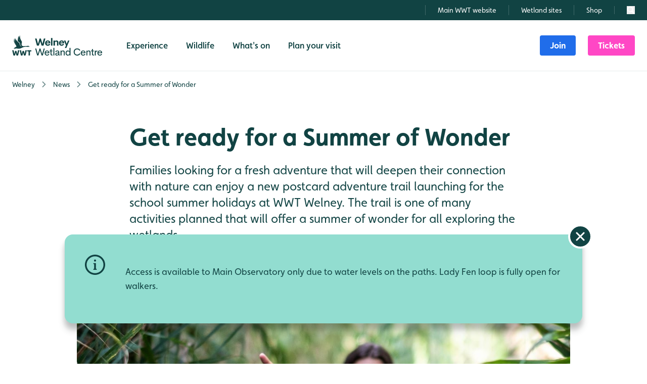

--- FILE ---
content_type: text/html; charset=UTF-8
request_url: https://www.wwt.org.uk/wetland-centres/welney/news/get-ready-for-a-summer-of-wonder
body_size: 19963
content:
<!doctype html>
<html class="" lang="en">
    <head>
    	<meta charset="UTF-8" />
    	<meta http-equiv="X-UA-Compatible" content="IE=edge" />
    	<meta name="viewport" content="width=device-width, initial-scale=1">

        <title>Get ready for a Summer of Wonder | WWT</title>
<meta name="description" content="Families looking for a fresh adventure that will deepen their connection with nature can enjoy a new postcard adventure trail launching for the school summer holidays at WWT Welney. The trail is one of many activities planned that will offer a summer of wonder for all exploring the wetlands.">
<meta name="robots" content="index,follow">
<meta name="og:type" content="website">
<meta name="og:locale" content="en_GB">
<meta name="og:site_name" content="WWT">
<meta name="twitter:card" content="summary_large_image">
<meta name="google-site-verification" content="5v6kGAroYWHkgjlwKEmWmToKjV9jw74xeVnmJ-TbrX4">
<meta name="twitter:title" content="Get ready for a Summer of Wonder">
<meta name="twitter:description" content="Families looking for a fresh adventure that will deepen their connection with nature can enjoy a new postcard adventure trail launching for the school summer holidays at WWT Welney. The trail is one of many activities planned that will offer a summer of wonder for all exploring the wetlands.">
<meta name="article:modified_time" content="2024-06-06T13:47:35+01:00">
<meta name="article:published_time" content="2024-06-06T13:47:35+01:00">
<meta name="twitter:image" content="https://www.wwt.org.uk/uploads/images/2024-06-06/pr-wwt-vm-summer24-2-scr.jpg">
<meta name="csrf-token" content="XujCjfGgmZZDziSjyttP9gyEoaYWsavOTgIoTAV2">
<link rel="canonical" href="https://www.wwt.org.uk/wetland-centres/welney/news/get-ready-for-a-summer-of-wonder" /><meta property="og:title" content="Get ready for a Summer of Wonder">
<meta property="og:description" content="Families looking for a fresh adventure that will deepen their connection with nature can enjoy a new postcard adventure trail launching for the school summer holidays at WWT Welney. The trail is one of many activities planned that will offer a summer of wonder for all exploring the wetlands.">
<meta property="og:url" content="https://www.wwt.org.uk/wetland-centres/welney/news/get-ready-for-a-summer-of-wonder">
<meta property="og:image" content="https://www.wwt.org.uk/uploads/images/2024-06-06/pr-wwt-vm-summer24-2-scr.jpg">
<script type="application/ld+json">{
    "@context": "https://schema.org",
    "@graph": [
        {
            "@context": "https://schema.org",
            "@type": "Organization",
            "name": "WWT",
            "potentialAction": {
                "@type": "SearchAction",
                "target": {
                    "@type": "EntryPoint",
                    "urlTemplate": "https://www.wwt.org.uk/search?s={search_term_string}"
                },
                "query-input": {
                    "type": "PropertyValueSpecification",
                    "valueRequired": true,
                    "valueName": "search_term_string"
                }
            }
        },
        {
            "@context": "https://schema.org",
            "@type": "TouristAttraction",
            "name": "WWT Welney",
            "url": "https://www.wwt.org.uk/wetland-centres/welney",
            "id": "https://www.wwt.org.uk/wetland-centres/welney#place",
            "image": "https://www.wwt.org.uk/uploads/images/2025-03-04/birding-hide-binoculars-1024x768.jpg",
            "telephone": "01353 860711",
            "email": "info.welney@wwt.org.uk",
            "address": {
                "@type": "PostalAddress",
                "streetAddress": "Hundred Foot Bank, Littleport",
                "addressLocality": "Ely",
                "addressRegion": "Norfolk",
                "postalCode": "CB6 1UG",
                "addressCountry": "GB"
            },
            "geo": {
                "@type": "GeoCoordinates",
                "latitude": 52.527409,
                "longitude": 0.27932
            },
            "sameAs": {
                "1": "https://www.facebook.com/wwtwelney",
                "2": "http://www.youtube.com/user/wwtconservation1",
                "3": "https://www.instagram.com/wwtwelney"
            }
        },
        {
            "@context": "https://schema.org",
            "@type": "TouristAttraction",
            "name": "WWT Welney",
            "url": "https://www.wwt.org.uk/wetland-centres/welney",
            "id": "https://www.wwt.org.uk/wetland-centres/welney#place",
            "image": "https://www.wwt.org.uk/uploads/images/2025-03-04/birding-hide-binoculars-1024x768.jpg",
            "telephone": "01353 860711",
            "email": "info.welney@wwt.org.uk",
            "address": {
                "@type": "PostalAddress",
                "streetAddress": "Hundred Foot Bank, Littleport",
                "addressLocality": "Ely",
                "addressRegion": "Norfolk",
                "postalCode": "CB6 1UG",
                "addressCountry": "GB"
            },
            "geo": {
                "@type": "GeoCoordinates",
                "latitude": 52.527409,
                "longitude": 0.27932
            },
            "sameAs": {
                "1": "https://www.facebook.com/wwtwelney",
                "2": "http://www.youtube.com/user/wwtconservation1",
                "3": "https://www.instagram.com/wwtwelney"
            }
        },
        {
            "@context": "https://schema.org",
            "@type": "Article",
            "headline": "Get ready for a Summer of Wonder",
            "datePublished": "2024-06-06T12:51:48+01:00",
            "dateModified": "2024-06-06T13:47:35+01:00",
            "url": "https://www.wwt.org.uk/wetland-centres/welney/news/get-ready-for-a-summer-of-wonder",
            "id": "https://www.wwt.org.uk/wetland-centres/welney/news/get-ready-for-a-summer-of-wonder#article",
            "publisher": {
                "@id": "https://www.wwt.org.uk#organization"
            },
            "author": [
                {
                    "@type": "Person",
                    "name": "Emma Brand"
                }
            ]
        },
        {
            "@context": "https://schema.org",
            "@type": "BreadcrumbList",
            "itemListElement": [
                {
                    "@type": "ListItem",
                    "position": 1,
                    "name": "Home",
                    "item": "https://www.wwt.org.uk"
                },
                {
                    "@type": "ListItem",
                    "position": 2,
                    "name": "Visit",
                    "item": "https://www.wwt.org.uk/wetland-centres"
                },
                {
                    "@type": "ListItem",
                    "position": 3,
                    "name": "Welney",
                    "item": "https://www.wwt.org.uk/wetland-centres/welney"
                },
                {
                    "@type": "ListItem",
                    "position": 4,
                    "name": "News",
                    "item": "https://www.wwt.org.uk/wetland-centres/welney/news"
                },
                {
                    "@type": "ListItem",
                    "position": 5,
                    "name": "Get ready for a Summer of Wonder",
                    "item": "https://www.wwt.org.uk/wetland-centres/welney/news/get-ready-for-a-summer-of-wonder"
                }
            ]
        }
    ]
}</script>

        <link rel="apple-touch-icon" sizes="180x180" href="/themes/public/wwt-interim/favicon/apple-touch-icon.png">
        <link rel="icon" type="image/png" sizes="32x32" href="/themes/public/wwt-interim/favicon/favicon-32x32.png">
        <link rel="icon" type="image/png" sizes="16x16" href="/themes/public/wwt-interim/favicon/favicon-16x16.png">
        <link rel="manifest" href="/themes/public/wwt-interim/favicon/site.webmanifest">
        <meta name="msapplication-TileColor" content="#FFF374">
        <meta name="theme-color" content="#FFF374">

        <link rel="stylesheet" href="https://use.typekit.net/jbk7acj.css">

        
                    <link type="text/css" rel="stylesheet" media="screen" href="/themes/public/wwt-interim/css/site.min.css?v=5.3.10" />
        
        
    	<script type="text/javascript" src="https://ajax.googleapis.com/ajax/libs/jquery/3.6.4/jquery.min.js"></script>
    	<script type="text/javascript">
    		jQuery.noConflict();
    		var $JQuery = jQuery;
    	</script>
        <script src="https://code.jquery.com/ui/1.13.2/jquery-ui.min.js"></script>
        
		<script type="text/javascript" src="/themes/public/wwt-interim/js/swiper.min.js"></script>
        <script type="text/javascript" src="/themes/public/wwt-interim/js/lightbox.min.js"></script>

                  
            <script src="https://maps.googleapis.com/maps/api/js?key=AIzaSyCi1qNLit4lw0M2nBWQ75kEgsGUb6CwMPc&loading=async&callback=initMap&v=weekly&libraries=marker" defer></script>
        
        
                
        <script>(function(w,d,s,l,i){w[l]=w[l]||[];w[l].push({'gtm.start':
        new Date().getTime(),event:'gtm.js'});var f=d.getElementsByTagName(s)[0],
        j=d.createElement(s),dl=l!='dataLayer'?'&l='+l:'';j.async=true;j.src=
        'https://www.googletagmanager.com/gtm.js?id='+i+dl;f.parentNode.insertBefore(j,f);
        })(window,document,'script','dataLayer','GTM-M4ZXJWL');</script>

                    
        
        
                    <script>
                let WWTMapLocations = '[{"name":"WWT Arundel","latitude":50.863754,"longitude":-0.551934,"address":"West Sussex, BN18 9PB","url":"https:\/\/www.wwt.org.uk\/wetland-centres\/arundel","image":"https:\/\/www.wwt.org.uk\/uploads\/images\/2025-03-04\/arundel-boat-safari-spring-summer-1024x768r.jpg"},{"name":"WWT Caerlaverock","latitude":54.976246,"longitude":-3.484699,"address":"Dumfriesshire, DG1 4RS","url":"https:\/\/www.wwt.org.uk\/wetland-centres\/caerlaverock","image":"https:\/\/www.wwt.org.uk\/uploads\/images\/2025-03-04\/people-1-credit-andrew-perry-caerlaverock-1024x768.jpg"},{"name":"WWT Castle Espie","latitude":54.529263,"longitude":-5.695183,"address":"Co Down, BT23 6EA","url":"https:\/\/www.wwt.org.uk\/wetland-centres\/castle-espie","image":"https:\/\/www.wwt.org.uk\/uploads\/images\/2025-03-04\/family-castle-espie-strangford-lough-spring-summer-1024x768.jpg"},{"name":"WWT Llanelli","latitude":51.665047,"longitude":-4.125581,"address":"Carmarthenshire, SA14 9SH","url":"https:\/\/www.wwt.org.uk\/wetland-centres\/llanelli","image":"https:\/\/www.wwt.org.uk\/uploads\/images\/2025-03-04\/children-llanelli-summer-boardwalk-1024x768.jpg"},{"name":"WWT London","latitude":51.477184,"longitude":-0.235219,"address":"London, SW13 9WT","url":"https:\/\/www.wwt.org.uk\/wetland-centres\/london","image":"https:\/\/www.wwt.org.uk\/uploads\/images\/2025-03-04\/visitors-london-spring-summer-1024x768.jpg"},{"name":"WWT Martin Mere","latitude":53.622971,"longitude":-2.865173,"address":"Lancashire, L40 0TA","url":"https:\/\/www.wwt.org.uk\/wetland-centres\/martin-mere","image":"https:\/\/www.wwt.org.uk\/uploads\/images\/2025-03-04\/kids-birdwatching-hide-binoculars-martinmere-1024x768.jpg"},{"name":"WWT Slimbridge","latitude":51.741116,"longitude":-2.403859,"address":"Gloucestershire, GL2 7BT","url":"https:\/\/www.wwt.org.uk\/wetland-centres\/slimbridge","image":"https:\/\/www.wwt.org.uk\/uploads\/images\/2025-03-04\/slimbridge-canoe-safari-1024x768.jpg"},{"name":"WWT Slimbridge - HQ","latitude":0,"longitude":0,"address":"","url":{},"image":"https:\/\/www.wwt.org.uk\/themes\/public\/wwt-interim\/images\/default_post_image.png"},{"name":"WWT Steart Marshes","latitude":51.19191,"longitude":-3.073213,"address":"Somerset, TA5 2PU","url":"https:\/\/www.wwt.org.uk\/wetland-centres\/steart-marshes","image":"https:\/\/www.wwt.org.uk\/uploads\/images\/2024-11-14\/steart-aerial-3-1024x768.jpg"},{"name":"WWT Washington","latitude":54.899971,"longitude":-1.486647,"address":"Tyne and Wear, NE38 8LE","url":"https:\/\/www.wwt.org.uk\/wetland-centres\/washington","image":"https:\/\/www.wwt.org.uk\/uploads\/images\/2025-03-04\/washington-family-meadow-daisies-spring-summer-1024x768.jpg"},{"name":"WWT Welney","latitude":52.527409,"longitude":0.27932,"address":"Norfolk, CB6 1UG","url":"https:\/\/www.wwt.org.uk\/wetland-centres\/welney","image":"https:\/\/www.wwt.org.uk\/uploads\/images\/2025-03-04\/birding-hide-binoculars-1024x768.jpg"}]';
            </script>
            </head>

    <body class="h-screen flex flex-col w-full ">
        <a href="#content-header" class="sr-only z-3147483647 bg-water text-white hover:text-white p-3 m-1">Skip to header</a>
        <a href="#main-content" class="sr-only z-3147483647 bg-water text-white hover:text-white p-3 m-1">Skip to content</a>
        <a href="#content-footer" class="sr-only z-3147483647 bg-water text-white hover:text-white p-3 m-1">Skip to footer</a>

        <svg class="hidden" xmlns="http://www.w3.org/2000/svg" xmlns:xlink="http://www.w3.org/1999/xlink" role="presentation" focusable="false">
    <symbol id="alert" viewBox="0 0 24 24">
        <path d="M12 5.177l8.631 15.823h-17.262l8.631-15.823zm0-4.177l-12 22h24l-12-22zm-1 9h2v6h-2v-6zm1 9.75c-.689 0-1.25-.56-1.25-1.25s.561-1.25 1.25-1.25 1.25.56 1.25 1.25-.561 1.25-1.25 1.25z"/>
    </symbol>

    <symbol id="chevron" viewBox="0 0 13 20">
        <path d="M.5 2.12L8.38 10 .5 17.88 2.62 20l10-10-10-10z" fill-rule="evenodd"></path>
    </symbol>

    <symbol id="cross" viewBox="0 0 1024 1024">
        <path d="M810.65984 170.65984q18.3296 0 30.49472 12.16512t12.16512 30.49472q0 18.00192-12.32896 30.33088l-268.67712 268.32896 268.67712 268.32896q12.32896 12.32896 12.32896 30.33088 0 18.3296-12.16512 30.49472t-30.49472 12.16512q-18.00192 0-30.33088-12.32896l-268.32896-268.67712-268.32896 268.67712q-12.32896 12.32896-30.33088 12.32896-18.3296 0-30.49472-12.16512t-12.16512-30.49472q0-18.00192 12.32896-30.33088l268.67712-268.32896-268.67712-268.32896q-12.32896-12.32896-12.32896-30.33088 0-18.3296 12.16512-30.49472t30.49472-12.16512q18.00192 0 30.33088 12.32896l268.32896 268.67712 268.32896-268.67712q12.32896-12.32896 30.33088-12.32896z"></path>
    </symbol>

    <symbol id="information" viewBox="0 0 24 24">
        <path d="M12 2c5.514 0 10 4.486 10 10s-4.486 10-10 10-10-4.486-10-10 4.486-10 10-10zm0-2c-6.627 0-12 5.373-12 12s5.373 12 12 12 12-5.373 12-12-5.373-12-12-12zm-.001 5.75c.69 0 1.251.56 1.251 1.25s-.561 1.25-1.251 1.25-1.249-.56-1.249-1.25.559-1.25 1.249-1.25zm2.001 12.25h-4v-1c.484-.179 1-.201 1-.735v-4.467c0-.534-.516-.618-1-.797v-1h3v6.265c0 .535.517.558 1 .735v.999z"/>
    </symbol>
    
    <symbol id="magnifying-glass" viewBox="0 0 50 50">
        <path d="M 21 3 C 11.601563 3 4 10.601563 4 20 C 4 29.398438 11.601563 37 21 37 C 24.355469 37 27.460938 36.015625 30.09375 34.34375 L 42.375 46.625 L 46.625 42.375 L 34.5 30.28125 C 36.679688 27.421875 38 23.878906 38 20 C 38 10.601563 30.398438 3 21 3 Z M 21 7 C 28.199219 7 34 12.800781 34 20 C 34 27.199219 28.199219 33 21 33 C 13.800781 33 8 27.199219 8 20 C 8 12.800781 13.800781 7 21 7 Z"/>
    </symbol>

    <symbol id="mapMarker" viewBox="0 0 50 50">
        <path d="M 25 0 C 15.003906 0.0117188 6.90625 8.109375 6.894531 18.105469 C 6.894531 30.507812 23.105469 48.691406 23.789062 49.453125 C 24.097656 49.796875 24.539062 49.992188 25 49.992188 C 25.460938 49.992188 25.902344 49.796875 26.210938 49.453125 C 26.894531 48.691406 43.105469 30.507812 43.105469 18.105469 C 43.09375 8.109375 34.996094 0.0117188 25 0 Z M 25 27.21875 C 20.132812 26.992188 16.300781 22.980469 16.300781 18.105469 C 16.300781 13.230469 20.132812 9.21875 25 8.992188 C 29.867188 9.21875 33.699219 13.230469 33.699219 18.105469 C 33.699219 22.980469 29.867188 26.992188 25 27.214844 Z M 25 27.21875 "/>
    </symbol>

    <symbol id="social-facebook" viewBox="0 0 320 512">
        <path d="M80 299.3V512H196V299.3h86.5l18-97.8H196V166.9c0-51.7 20.3-71.5 72.7-71.5c16.3 0 29.4 .4 37 1.2V7.9C291.4 4 256.4 0 236.2 0C129.3 0 80 50.5 80 159.4v42.1H14v97.8H80z" />
    </symbol>

    <symbol id="social-instagram" viewBox="0 0 448 512">
        <path d="M224.1 141c-63.6 0-114.9 51.3-114.9 114.9s51.3 114.9 114.9 114.9S339 319.5 339 255.9 287.7 141 224.1 141zm0 189.6c-41.1 0-74.7-33.5-74.7-74.7s33.5-74.7 74.7-74.7 74.7 33.5 74.7 74.7-33.6 74.7-74.7 74.7zm146.4-194.3c0 14.9-12 26.8-26.8 26.8-14.9 0-26.8-12-26.8-26.8s12-26.8 26.8-26.8 26.8 12 26.8 26.8zm76.1 27.2c-1.7-35.9-9.9-67.7-36.2-93.9-26.2-26.2-58-34.4-93.9-36.2-37-2.1-147.9-2.1-184.9 0-35.8 1.7-67.6 9.9-93.9 36.1s-34.4 58-36.2 93.9c-2.1 37-2.1 147.9 0 184.9 1.7 35.9 9.9 67.7 36.2 93.9s58 34.4 93.9 36.2c37 2.1 147.9 2.1 184.9 0 35.9-1.7 67.7-9.9 93.9-36.2 26.2-26.2 34.4-58 36.2-93.9 2.1-37 2.1-147.8 0-184.8zM398.8 388c-7.8 19.6-22.9 34.7-42.6 42.6-29.5 11.7-99.5 9-132.1 9s-102.7 2.6-132.1-9c-19.6-7.8-34.7-22.9-42.6-42.6-11.7-29.5-9-99.5-9-132.1s-2.6-102.7 9-132.1c7.8-19.6 22.9-34.7 42.6-42.6 29.5-11.7 99.5-9 132.1-9s102.7-2.6 132.1 9c19.6 7.8 34.7 22.9 42.6 42.6 11.7 29.5 9 99.5 9 132.1s2.7 102.7-9 132.1z" />
    </symbol>

    <symbol id="social-youtube" viewBox="0 0 576 512">
        <path d="M549.7 124.1c-6.3-23.7-24.8-42.3-48.3-48.6C458.8 64 288 64 288 64S117.2 64 74.6 75.5c-23.5 6.3-42 24.9-48.3 48.6-11.4 42.9-11.4 132.3-11.4 132.3s0 89.4 11.4 132.3c6.3 23.7 24.8 41.5 48.3 47.8C117.2 448 288 448 288 448s170.8 0 213.4-11.5c23.5-6.3 42-24.2 48.3-47.8 11.4-42.9 11.4-132.3 11.4-132.3s0-89.4-11.4-132.3zm-317.5 213.5V175.2l142.7 81.2-142.7 81.2z" />
    </symbol>

    <symbol id="social-linkedin" viewBox="0 0 448 512">
        <path d="M100.3 448H7.4V148.9h92.9zM53.8 108.1C24.1 108.1 0 83.5 0 53.8a53.8 53.8 0 0 1 107.6 0c0 29.7-24.1 54.3-53.8 54.3zM447.9 448h-92.7V302.4c0-34.7-.7-79.2-48.3-79.2-48.3 0-55.7 37.7-55.7 76.7V448h-92.8V148.9h89.1v40.8h1.3c12.4-23.5 42.7-48.3 87.9-48.3 94 0 111.3 61.9 111.3 142.3V448z" />
    </symbol>

    <symbol id="clipboard" viewBox="0 0 24 24">
        <path d="M13.5442 10.4558C11.8385 8.75022 9.07316 8.75022 7.36753 10.4558L4.27922 13.5442C2.57359 15.2498 2.57359 18.0152 4.27922 19.7208C5.98485 21.4264 8.75021 21.4264 10.4558 19.7208L12 18.1766" />
        <path d="M10.4558 13.5442C12.1614 15.2498 14.9268 15.2498 16.6324 13.5442L19.7207 10.4558C21.4264 8.75021 21.4264 5.98485 19.7207 4.27922C18.0151 2.57359 15.2497 2.57359 13.5441 4.27922L12 5.82338" />
    </symbol>

    <symbol id="svgNewWindow" viewBox="0 0 18 18">
        <path d="M12.1.6a.944.944 0 0 0 .2 1.04l1.352 1.353L10.28 6.37a.956.956 0 0 0 1.35 1.35l3.382-3.38 1.352 1.352a.944.944 0 0 0 1.04.2.958.958 0 0 0 .596-.875V.96a.964.964 0 0 0-.96-.96h-4.057a.958.958 0 0 0-.883.6z"/>
        <path d="M14 11v5a2.006 2.006 0 0 1-2 2H2a2.006 2.006 0 0 1-2-2V6a2.006 2.006 0 0 1 2-2h5a1 1 0 0 1 0 2H2v10h10v-5a1 1 0 0 1 2 0z"/>
    </symbol>

    <symbol id="svgTick" viewBox="0 0 30 30">
        <path d="M 26.980469 5.9902344 A 1.0001 1.0001 0 0 0 26.292969 6.2929688 L 11 21.585938 L 4.7070312 15.292969 A 1.0001 1.0001 0 1 0 3.2929688 16.707031 L 10.292969 23.707031 A 1.0001 1.0001 0 0 0 11.707031 23.707031 L 27.707031 7.7070312 A 1.0001 1.0001 0 0 0 26.980469 5.9902344 z"/>
    </symbol>

    <symbol id="svgCross" viewBox="0 0 16 16">
        <path d="M2.146 2.854a.5.5 0 1 1 .708-.708L8 7.293l5.146-5.147a.5.5 0 0 1 .708.708L8.707 8l5.147 5.146a.5.5 0 0 1-.708.708L8 8.707l-5.146 5.147a.5.5 0 0 1-.708-.708L7.293 8 2.146 2.854Z"/>
    </symbol>

    <symbol id="svgChevron" viewBox="0 0 16 16">
        <path fill-rule="evenodd" d="M4.646 1.646a.5.5 0 0 1 .708 0l6 6a.5.5 0 0 1 0 .708l-6 6a.5.5 0 0 1-.708-.708L10.293 8 4.646 2.354a.5.5 0 0 1 0-.708z"/>
    </symbol>

    <symbol id="svgWave" viewBox="0 0 560 20">
        <path d="M420,20c21.5-0.4,38.8-2.5,51.1-4.5c13.4-2.2,26.5-5.2,27.3-5.4C514,6.5,518,4.7,528.5,2.7c7.1-1.3,17.9-2.8,31.5-2.7c0,0,0,0,0,0v20H420z"></path>
        <path d="M420,20c-21.5-0.4-38.8-2.5-51.1-4.5c-13.4-2.2-26.5-5.2-27.3-5.4C326,6.5,322,4.7,311.5,2.7C304.3,1.4,293.6-0.1,280,0c0,0,0,0,0,0v20H420z"></path>
        <path d="M140,20c21.5-0.4,38.8-2.5,51.1-4.5c13.4-2.2,26.5-5.2,27.3-5.4C234,6.5,238,4.7,248.5,2.7c7.1-1.3,17.9-2.8,31.5-2.7c0,0,0,0,0,0v20H140z"></path>
        <path d="M140,20c-21.5-0.4-38.8-2.5-51.1-4.5c-13.4-2.2-26.5-5.2-27.3-5.4C46,6.5,42,4.7,31.5,2.7C24.3,1.4,13.6-0.1,0,0c0,0,0,0,0,0l0,20H140z"></path>
    </symbol>

    <symbol id="svgArrow" viewBox="0 -960 960 960">
        <path fill-rule="evenodd" d="M480-360 280-560h400L480-360Z"/>
    </symbol>
</svg>
        <div class="bg-white preload">
            <header id="content-header" class="top-0 w-full z-1001">
            <div class="relative w-full bg-marsh z-20 hidden lg:block global-bar">
            <div class="container px-6 2xl:px-0 max-w-screen-xl">
                <nav class="flex justify-end items-center h-10" aria-label="Secondary">
                    <ul class="m-0 pl-0 flex items-center">
                                                    <li class="m-0 p-0 list-image-none px-6 border-l border-marsh-400">
                                <a class="flex text-sm font-normal hover:font-normal text-white no-underline hover:no-underline hover:text-marsh-marigold transition-underline" data-colour="marsh-marigold" href="/"  aria-label="Main WWT website (opens in a new window)"><span>Main WWT website</span></a>
                            </li>
                                                    <li class="m-0 p-0 list-image-none px-6 border-l border-marsh-400">
                                <a class="flex text-sm font-normal hover:font-normal text-white no-underline hover:no-underline hover:text-marsh-marigold transition-underline" data-colour="marsh-marigold" href="/wetland-centres"  aria-label="Wetland sites (opens in a new window)"><span>Wetland sites</span></a>
                            </li>
                                                    <li class="m-0 p-0 list-image-none px-6 border-l border-marsh-400">
                                <a class="flex text-sm font-normal hover:font-normal text-white no-underline hover:no-underline hover:text-marsh-marigold transition-underline" data-colour="marsh-marigold" href="https://shop.wwt.org.uk/"  target="_blank" rel="nofollow"  aria-label="Shop (opens in a new window)"><span>Shop</span></a>
                            </li>
                                                
                        <li class="m-0 p-0 list-image-none px-6 last:pr-0 border-l border-marsh-400">
                            <button class="main-header__button-search h-4 block hover:cursor-pointer group">
                                <span class="sr-only">Search</span>
                                <svg class="h-4 w-4 stroke-white fill-white group-hover:stroke-marsh-marigold group-hover:fill-marsh-marigold" aria-hidden="true" focusable="false"><use xlink:href="#magnifying-glass"></use></svg>
                            </button>
                        </li>
                    </ul>
                </nav>
            </div>
        </div>
    
    <div class="w-full bg-white sticky-header z-1001 ">
        <div class="container px-6 2xl:px-0 max-w-screen-xl flex py-4 h-25 items-center transition-all duration-300">
            <div class=" md:min-w-[178px]  mr-6 sm:mr-12">
                <a href="https://www.wwt.org.uk/wetland-centres/welney">
                    <img src="https://www.wwt.org.uk/themes/public/wwt-interim/layout/svg/logos/wwt-welney.svg" alt="WWT" class="brand  brandCentre h-10  w-auto object-fill transition transition-height" width="453.54" height="102.05" />
                </a>
            </div>

                            <div class="hidden lg:flex">
                    <nav class="flex items-center" aria-label="Primary" data-type="primary">
    <ul role="menubar" class="h-full hidden mb-0 lg:flex p-0 m-0">
                    <li role="menuitem" tabindex="0" class="h-full pr-9 last:pr-0  hoverable static  m-0 p-0 list-image-none group">

                <a  aria-haspopup="true"  class="flex items-center h-full text-[17px] text-marsh hover:text-water block no-underline font-faricy font-medium hover:font-medium hover:no-underline transition-underline group-[.is-expanded]:text-water group-[.is-expanded]:transition-underline" aria-expanded="false" href="https://www.wwt.org.uk/wetland-centres/welney/experience"  ><span class="flex items-center">Experience</span></a>
                
                                    <div class="z-30 mega-menu left-0 opacity-0 invisible h-0 absolute text-left w-full shadow-xl bg-marsh group-[.is-expanded]:h-80 group-[.is-expanded]:visible group-[.is-expanded]:opacity-100 top-[140px]" tabindex="-1">
                        <div class="container max-w-screen-xl px-6 2xl:px-0 mx-auto w-full py-12">
                            <h2 class="mt-0 flex items-center group/mega">
                                <a class="font-faricy font-medium hover:font-medium text-3xl text-white no-underline group-hover/mega:no-underline group-hover/mega:text-marsh-marigold transition-underline" data-colour="marsh-marigold" href="https://www.wwt.org.uk/wetland-centres/welney/experience"><span>Experience</span>
                                    <svg xmlns="http://www.w3.org/2000/svg" viewBox="0 -960 960 960" class="mt-1 ml-1 h-6 w-10 fill-white group-hover/mega:fill-marsh-marigold group-hover/mega:ml-2 transition-all" role="presentation"><path d="m560-240-56-58 142-142H160v-80h486L504-662l56-58 240 240-240 240Z"></path></svg>
                                </a>
                            </h2>

                            <div class="flex">
                                                                                                                                            <ul class="w-1/4 p-0 m-0">
                                    
                                        <li class="m-0 p-0 list-image-none  pb-6 " role="menuitem">
                                            <a class="text-lg no-underline text-white hover:text-marsh-marigold hover:no-underline font-medium hover:font-medium transition-underline group/main-nav-dd" href="https://www.wwt.org.uk/wetland-centres/welney/experience/nature-reserve">
                                                <span class="">
                                                    Nature reserve
                                                                                                    </span>
                                            </a>
                                        </li>

                                    
                                                                                                        
                                        <li class="m-0 p-0 list-image-none  pb-6 " role="menuitem">
                                            <a class="text-lg no-underline text-white hover:text-marsh-marigold hover:no-underline font-medium hover:font-medium transition-underline group/main-nav-dd" href="https://www.wwt.org.uk/wetland-centres/welney/experience/dragonfly-ponds">
                                                <span class="">
                                                    Dragonfly ponds
                                                                                                    </span>
                                            </a>
                                        </li>

                                    
                                                                                                        
                                        <li class="m-0 p-0 list-image-none " role="menuitem">
                                            <a class="text-lg no-underline text-white hover:text-marsh-marigold hover:no-underline font-medium hover:font-medium transition-underline group/main-nav-dd" href="https://www.wwt.org.uk/wetland-centres/welney/experience/a-great-day-out-summer">
                                                <span class="">
                                                    A great day out
                                                                                                    </span>
                                            </a>
                                        </li>

                                                                            </ul>
                                    
                                                                                                                                                <ul class="w-1/4 p-0 m-0">
                                    
                                        <li class="m-0 p-0 list-image-none  pb-6 " role="menuitem">
                                            <a class="text-lg no-underline text-white hover:text-marsh-marigold hover:no-underline font-medium hover:font-medium transition-underline group/main-nav-dd" href="https://www.wwt.org.uk/wetland-centres/welney/experience/lady-fen">
                                                <span class="">
                                                    Lady Fen
                                                                                                    </span>
                                            </a>
                                        </li>

                                    
                                                                                                        
                                        <li class="m-0 p-0 list-image-none  pb-6 " role="menuitem">
                                            <a class="text-lg no-underline text-white hover:text-marsh-marigold hover:no-underline font-medium hover:font-medium transition-underline group/main-nav-dd" href="https://www.wwt.org.uk/wetland-centres/welney/experience/viewing-wildlife">
                                                <span class="">
                                                    Viewing wildlife
                                                                                                    </span>
                                            </a>
                                        </li>

                                    
                                                                                                        
                                        <li class="m-0 p-0 list-image-none " role="menuitem">
                                            <a class="text-lg no-underline text-white hover:text-marsh-marigold hover:no-underline font-medium hover:font-medium transition-underline group/main-nav-dd" href="https://www.wwt.org.uk/wetland-centres/welney/experience/summer-walk">
                                                <span class="">
                                                    Summer walk
                                                                                                    </span>
                                            </a>
                                        </li>

                                                                            </ul>
                                    
                                                                                                                                                <ul class="w-1/4 p-0 m-0">
                                    
                                        <li class="m-0 p-0 list-image-none  pb-6 " role="menuitem">
                                            <a class="text-lg no-underline text-white hover:text-marsh-marigold hover:no-underline font-medium hover:font-medium transition-underline group/main-nav-dd" href="https://www.wwt.org.uk/wetland-centres/welney/experience/bird-feeding-station">
                                                <span class="">
                                                    Bird feeding station
                                                                                                    </span>
                                            </a>
                                        </li>

                                    
                                                                                                </div>
                        </div>
                    </div>
                                            
            </li>
                    <li role="menuitem" tabindex="0" class="h-full pr-9 last:pr-0  hoverable static  m-0 p-0 list-image-none group">

                <a  aria-haspopup="true"  class="flex items-center h-full text-[17px] text-marsh hover:text-water block no-underline font-faricy font-medium hover:font-medium hover:no-underline transition-underline group-[.is-expanded]:text-water group-[.is-expanded]:transition-underline" aria-expanded="false" href="https://www.wwt.org.uk/wetland-centres/welney/wildlife"  ><span class="flex items-center">Wildlife</span></a>
                
                                    <div class="z-30 mega-menu left-0 opacity-0 invisible h-0 absolute text-left w-full shadow-xl bg-marsh group-[.is-expanded]:h-80 group-[.is-expanded]:visible group-[.is-expanded]:opacity-100 top-[140px]" tabindex="-1">
                        <div class="container max-w-screen-xl px-6 2xl:px-0 mx-auto w-full py-12">
                            <h2 class="mt-0 flex items-center group/mega">
                                <a class="font-faricy font-medium hover:font-medium text-3xl text-white no-underline group-hover/mega:no-underline group-hover/mega:text-marsh-marigold transition-underline" data-colour="marsh-marigold" href="https://www.wwt.org.uk/wetland-centres/welney/wildlife"><span>Wildlife</span>
                                    <svg xmlns="http://www.w3.org/2000/svg" viewBox="0 -960 960 960" class="mt-1 ml-1 h-6 w-10 fill-white group-hover/mega:fill-marsh-marigold group-hover/mega:ml-2 transition-all" role="presentation"><path d="m560-240-56-58 142-142H160v-80h486L504-662l56-58 240 240-240 240Z"></path></svg>
                                </a>
                            </h2>

                            <div class="flex">
                                                                                                                                            <ul class="w-1/4 p-0 m-0">
                                    
                                        <li class="m-0 p-0 list-image-none  pb-6 " role="menuitem">
                                            <a class="text-lg no-underline text-white hover:text-marsh-marigold hover:no-underline font-medium hover:font-medium transition-underline group/main-nav-dd" href="https://www.wwt.org.uk/wetland-centres/welney/wildlife/latest-sightings">
                                                <span class="">
                                                    Latest sightings
                                                                                                    </span>
                                            </a>
                                        </li>

                                    
                                                                                                </div>
                        </div>
                    </div>
                                            
            </li>
                    <li role="menuitem" tabindex="0" class="h-full pr-9 last:pr-0  hoverable static  m-0 p-0 list-image-none group">

                <a  aria-haspopup="true"  class="flex items-center h-full text-[17px] text-marsh hover:text-water block no-underline font-faricy font-medium hover:font-medium hover:no-underline transition-underline group-[.is-expanded]:text-water group-[.is-expanded]:transition-underline" aria-expanded="false" href="https://www.wwt.org.uk/wetland-centres/welney/whats-on"  ><span class="flex items-center">What's on</span></a>
                
                                    <div class="z-30 mega-menu left-0 opacity-0 invisible h-0 absolute text-left w-full shadow-xl bg-marsh group-[.is-expanded]:h-80 group-[.is-expanded]:visible group-[.is-expanded]:opacity-100 top-[140px]" tabindex="-1">
                        <div class="container max-w-screen-xl px-6 2xl:px-0 mx-auto w-full py-12">
                            <h2 class="mt-0 flex items-center group/mega">
                                <a class="font-faricy font-medium hover:font-medium text-3xl text-white no-underline group-hover/mega:no-underline group-hover/mega:text-marsh-marigold transition-underline" data-colour="marsh-marigold" href="https://www.wwt.org.uk/wetland-centres/welney/whats-on"><span>What's on</span>
                                    <svg xmlns="http://www.w3.org/2000/svg" viewBox="0 -960 960 960" class="mt-1 ml-1 h-6 w-10 fill-white group-hover/mega:fill-marsh-marigold group-hover/mega:ml-2 transition-all" role="presentation"><path d="m560-240-56-58 142-142H160v-80h486L504-662l56-58 240 240-240 240Z"></path></svg>
                                </a>
                            </h2>

                            <div class="flex">
                                                                                                                                            <ul class="w-1/4 p-0 m-0">
                                    
                                        <li class="m-0 p-0 list-image-none  pb-6 " role="menuitem">
                                            <a class="text-lg no-underline text-white hover:text-marsh-marigold hover:no-underline font-medium hover:font-medium transition-underline group/main-nav-dd" href="https://www.wwt.org.uk/wetland-centres/welney/whats-on/events">
                                                <span class="">
                                                    Events
                                                                                                    </span>
                                            </a>
                                        </li>

                                    
                                                                                                        
                                        <li class="m-0 p-0 list-image-none  pb-6 " role="menuitem">
                                            <a class="text-lg no-underline text-white hover:text-marsh-marigold hover:no-underline font-medium hover:font-medium transition-underline group/main-nav-dd" href="https://www.wwt.org.uk/wetland-centres/welney/experience">
                                                <span class="">
                                                    Things to see and do
                                                                                                    </span>
                                            </a>
                                        </li>

                                    
                                                                                                        
                                        <li class="m-0 p-0 list-image-none " role="menuitem">
                                            <a class="text-lg no-underline text-white hover:text-marsh-marigold hover:no-underline font-medium hover:font-medium transition-underline group/main-nav-dd" href="https://www.wwt.org.uk/wetland-centres/welney/news">
                                                <span class="">
                                                    Latest stories
                                                                                                    </span>
                                            </a>
                                        </li>

                                                                            </ul>
                                    
                                                                                                </div>
                        </div>
                    </div>
                                            
            </li>
                    <li role="menuitem" tabindex="0" class="h-full pr-9 last:pr-0  hoverable static  m-0 p-0 list-image-none group">

                <a  aria-haspopup="true"  class="flex items-center h-full text-[17px] text-marsh hover:text-water block no-underline font-faricy font-medium hover:font-medium hover:no-underline transition-underline group-[.is-expanded]:text-water group-[.is-expanded]:transition-underline" aria-expanded="false" href="https://www.wwt.org.uk/wetland-centres/welney/plan-your-visit"  ><span class="flex items-center">Plan your visit</span></a>
                
                                    <div class="z-30 mega-menu left-0 opacity-0 invisible h-0 absolute text-left w-full shadow-xl bg-marsh group-[.is-expanded]:h-80 group-[.is-expanded]:visible group-[.is-expanded]:opacity-100 top-[140px]" tabindex="-1">
                        <div class="container max-w-screen-xl px-6 2xl:px-0 mx-auto w-full py-12">
                            <h2 class="mt-0 flex items-center group/mega">
                                <a class="font-faricy font-medium hover:font-medium text-3xl text-white no-underline group-hover/mega:no-underline group-hover/mega:text-marsh-marigold transition-underline" data-colour="marsh-marigold" href="https://www.wwt.org.uk/wetland-centres/welney/plan-your-visit"><span>Plan your visit</span>
                                    <svg xmlns="http://www.w3.org/2000/svg" viewBox="0 -960 960 960" class="mt-1 ml-1 h-6 w-10 fill-white group-hover/mega:fill-marsh-marigold group-hover/mega:ml-2 transition-all" role="presentation"><path d="m560-240-56-58 142-142H160v-80h486L504-662l56-58 240 240-240 240Z"></path></svg>
                                </a>
                            </h2>

                            <div class="flex">
                                                                                                                                            <ul class="w-1/4 p-0 m-0">
                                    
                                        <li class="m-0 p-0 list-image-none  pb-6 " role="menuitem">
                                            <a class="text-lg no-underline text-white hover:text-marsh-marigold hover:no-underline font-medium hover:font-medium transition-underline group/main-nav-dd" href="https://www.wwt.org.uk/wetland-centres/welney/plan-your-visit/opening-times">
                                                <span class="">
                                                    Opening times
                                                                                                    </span>
                                            </a>
                                        </li>

                                    
                                                                                                        
                                        <li class="m-0 p-0 list-image-none  pb-6 " role="menuitem">
                                            <a class="text-lg no-underline text-white hover:text-marsh-marigold hover:no-underline font-medium hover:font-medium transition-underline group/main-nav-dd" href="https://www.wwt.org.uk/wetland-centres/welney/plan-your-visit/tickets">
                                                <span class="">
                                                    Tickets
                                                                                                    </span>
                                            </a>
                                        </li>

                                    
                                                                                                        
                                        <li class="m-0 p-0 list-image-none " role="menuitem">
                                            <a class="text-lg no-underline text-white hover:text-marsh-marigold hover:no-underline font-medium hover:font-medium transition-underline group/main-nav-dd" href="https://www.wwt.org.uk/wetland-centres/welney/plan-your-visit/directions">
                                                <span class="">
                                                    Directions
                                                                                                    </span>
                                            </a>
                                        </li>

                                                                            </ul>
                                    
                                                                                                                                                <ul class="w-1/4 p-0 m-0">
                                    
                                        <li class="m-0 p-0 list-image-none  pb-6 " role="menuitem">
                                            <a class="text-lg no-underline text-white hover:text-marsh-marigold hover:no-underline font-medium hover:font-medium transition-underline group/main-nav-dd" href="https://www.wwt.org.uk/wetland-centres/welney/plan-your-visit/eat-drink-shop">
                                                <span class="">
                                                    Eat, drink, shop
                                                                                                    </span>
                                            </a>
                                        </li>

                                    
                                                                                                        
                                        <li class="m-0 p-0 list-image-none  pb-6 " role="menuitem">
                                            <a class="text-lg no-underline text-white hover:text-marsh-marigold hover:no-underline font-medium hover:font-medium transition-underline group/main-nav-dd" href="https://www.wwt.org.uk/wetland-centres/welney/plan-your-visit/accessibility">
                                                <span class="">
                                                    Accessibility
                                                                                                    </span>
                                            </a>
                                        </li>

                                    
                                                                                                        
                                        <li class="m-0 p-0 list-image-none " role="menuitem">
                                            <a class="text-lg no-underline text-white hover:text-marsh-marigold hover:no-underline font-medium hover:font-medium transition-underline group/main-nav-dd" href="https://www.wwt.org.uk/wetland-centres/welney/plan-your-visit/venue-hire">
                                                <span class="">
                                                    Venue hire
                                                                                                    </span>
                                            </a>
                                        </li>

                                                                            </ul>
                                    
                                                                                                                                                <ul class="w-1/4 p-0 m-0">
                                    
                                        <li class="m-0 p-0 list-image-none  pb-6 " role="menuitem">
                                            <a class="text-lg no-underline text-white hover:text-marsh-marigold hover:no-underline font-medium hover:font-medium transition-underline group/main-nav-dd" href="https://www.wwt.org.uk/wetland-centres/welney/plan-your-visit/stay-with-us">
                                                <span class="">
                                                    Stay with us
                                                                                                    </span>
                                            </a>
                                        </li>

                                    
                                                                                                        
                                        <li class="m-0 p-0 list-image-none  pb-6 " role="menuitem">
                                            <a class="text-lg no-underline text-white hover:text-marsh-marigold hover:no-underline font-medium hover:font-medium transition-underline group/main-nav-dd" href="https://www.wwt.org.uk/wetland-centres/welney/plan-your-visit/group-visits">
                                                <span class="">
                                                    Group visits
                                                                                                    </span>
                                            </a>
                                        </li>

                                    
                                                                                                        
                                        <li class="m-0 p-0 list-image-none " role="menuitem">
                                            <a class="text-lg no-underline text-white hover:text-marsh-marigold hover:no-underline font-medium hover:font-medium transition-underline group/main-nav-dd" href="https://learningzone.wwt.org.uk/welney/">
                                                <span class=" inline-flex ">
                                                    School visits
                                                                                                            <svg class="h-4 w-4 fill-white mt-1 ml-2 group-hover/main-nav-dd:fill-marsh-marigold" aria-hidden="true" focusable="false"><use xlink:href="#svgNewWindow"></use></svg>
                                                                                                    </span>
                                            </a>
                                        </li>

                                                                            </ul>
                                    
                                                                                                </div>
                        </div>
                    </div>
                                            
            </li>
            </ul>
</nav>                </div>
            
                            <div class="hidden lg:flex ml-auto">
                    <nav class="flex items-center">
                        <ul role="menubar" class="mb-0 pl-0 flex items-center">
                                                            <li class="m-0 p-0 list-image-none mr-6 last:mr-0" role="menuitem">
                                    <a class="p-5 h-10 text-center no-underline cursor-pointer text-white bg-water rounded border-0 justify-center items-center inline-flex text-[17px] hover:bg-water-600 hover:text-white hover:no-underline" href="/join-and-support/join" ><span>Join</span></a>
                                </li>
                                                            <li class="m-0 p-0 list-image-none mr-6 last:mr-0" role="menuitem">
                                    <a class="p-5 h-10 text-center no-underline cursor-pointer text-white bg-sunset rounded border-0 justify-center items-center inline-flex text-[17px] hover:bg-sunset-600 hover:text-white hover:no-underline" href="https://wwt.digitickets.co.uk/event-tickets/28297/?catID=27796&branches.branchID=1585"  target="_blank" aria-label="Tickets (opens in a new window)" ><span>Tickets</span></a>
                                </li>
                                                    </ul>
                    </nav>
                </div>
            
            <div class="flex lg:hidden items-center ml-auto">
                                                                                                                                    <a class="p-5 h-10 text-center no-underline cursor-pointer text-white bg-sunset rounded border-0 justify-center items-center inline-flex text-[17px] hover:bg-sunset-600 hover:text-white hover:no-underline mr-3" href="https://wwt.digitickets.co.uk/event-tickets/28297/?catID=27796&branches.branchID=1585"  target="_blank" aria-label="Tickets (opens in a new window)" ><span>Tickets</span></a>
                                                            
                <div>
                    <button class="main-header__button-search main-header__button-search--tablet h-10 block no-underline bg-[#ddeded] border border-[#ddeded] rounded p-2 text-marsh hover:bg-[#ebf5f5] hover:border-water hover:cursor-pointer group mr-3">
                        <span class="sr-only">Search</span>
                        <svg class="h-6 w-5 stroke-marsh fill-marsh group-hover:stroke-water group-hover:fill-water" aria-hidden="true" focusable="false"><use xlink:href="#magnifying-glass"></use></svg>
                    </button>
                </div>

                <div>
                    <button class="relative group main-header__button-nav w-[30px] h-[35px] mt-5" aria-haspopup="true" aria-label="Mobile menu open">
                        <span class="absolute left-0 top-0 block w-full h-[3px] bg-marsh opacity-1 rounded transition-all duration-300 group-[.is-active]:top-[10px] group-[.is-active]:left-[50%] group-[.is-active]:w-0">&nbsp;</span>
                        <span class="absolute left-0 top-2 block w-full h-[3px] bg-marsh opacity-1 rounded transition-all duration-300 group-[.is-active]:rotate-45">&nbsp;</span>
                        <span class="absolute left-0 top-2 block w-full h-[3px] bg-marsh opacity-1 rounded transition-all duration-300 group-[.is-active]:-rotate-45">&nbsp;</span>
                        <span class="absolute left-0 top-4 block w-full h-[3px] bg-marsh opacity-1 rounded transition-all duration-300 group-[.is-active]:top-[10px] group-[.is-active]:left-[50%] group-[.is-active]:w-0">&nbsp;</span>
                    </button>
                </div>
            </div>
        </div>

        <div id="breadcrumb" class="border-t border-marsh-50">
        <div class="container px-6 2xl:px-0 max-w-screen-xl flex py-4">
            <nav class="bg-white flex items-center flex-wrap" role="navigation" aria-label="Breadcrumbs">
                <ul class="flex items-center m-0 p-0">
                    <li class="list-image-none m-0 p-0 md:hidden relative w-5 h-5">
                        <svg class="w-5 h-3 fill-current fill-marsh-300 rotate-180 absolute top-1 -left-1.5" xmlns="http://www.w3.org/2000/svg" role="presentation"><use xlink:href="#chevron"></use></svg>
                    </li>
                                                                                                                                                                <li class="list-image-none items-center m-0 p-0 hidden [&:nth-last-child(2)]:inline-flex md:inline-flex">
                                                                    <a href="https://www.wwt.org.uk/wetland-centres/welney" class="inline-flex transition-underline no-underline hover:no-underline font-normal hover:font-normal text-marsh hover:text-water text-sm">
                                
                                    <span><span class="md:hidden">Back to </span>Welney</span>

                                                                    </a>
                                
                                                                    <svg class="w-5 h-3 fill-current mx-2 fill-marsh-300 hidden md:block" xmlns="http://www.w3.org/2000/svg" role="presentation"><use xlink:href="#chevron"></use></svg>
                                                            </li>
                                                                                                <li class="list-image-none items-center m-0 p-0 hidden [&:nth-last-child(2)]:inline-flex md:inline-flex">
                                                                    <a href="https://www.wwt.org.uk/wetland-centres/welney/news" class="inline-flex transition-underline no-underline hover:no-underline font-normal hover:font-normal text-marsh hover:text-water text-sm">
                                
                                    <span><span class="md:hidden">Back to </span>News</span>

                                                                    </a>
                                
                                                                    <svg class="w-5 h-3 fill-current mx-2 fill-marsh-300 hidden md:block" xmlns="http://www.w3.org/2000/svg" role="presentation"><use xlink:href="#chevron"></use></svg>
                                                            </li>
                                                                                                <li class="list-image-none items-center m-0 p-0 hidden [&:nth-last-child(2)]:inline-flex md:inline-flex">
                                                                    <div class="inline-flex text-sm active">
                                
                                    <span><span class="md:hidden">Back to </span>Get ready for a Summer of Wonder</span>

                                                                    </div>
                                
                                                            </li>
                                                            </ul>
            </nav>
        </div>
    </div>

    </div>

            <nav class="mobile-nav fixed invisible left-0 z-1000 w-full bg-marsh h-[calc(100%-101px)] group/mobile-nav" aria-label="Primary mobile">
    <div class="flex flex-col h-full">
        <div class="absolute top-0 left-0 overflow-hidden w-full h-[calc(100%-200px)] group/mobile-nav[:not(.is-active)]:opacity-0 group/mobile-nav[.is-active]:opacity-100">
            <ul class="mobile-nav__primary is-active mb-0 pb-0 pl-0 h-full group/nav-primary group overflow-x-hidden overflow-y-scroll">
                                    
                    <li class="group/item-primary transition-none p-0 m-0">
                        <a class="flex font-normal hover:font-normal  mobile-nav__has-child justify-between  text-white no-underline hover:no-underline hover:text-marsh px-6 py-4 border-b border-marsh-400 hover:bg-marsh-marigold transition-none group/item-link-primary"  role="button" aria-haspopup="true" href="#" >Experience<svg class="h-4 w-4 fill-marsh-marigold mt-[6px] group-hover/item-link-primary:fill-marsh" aria-hidden="true" focusable="false" role="presentation"><use xlink:href="#chevron"></use></svg></a>

                                                    <ul class="mobile-nav__secondary mb-0 pb-0 pl-0 absolute top-0 left-0 w-full h-screen z-100 bg-marsh group/secondary overflow-x-hidden overflow-y-scroll">
                                <li class="group/item-secondary p-0 m-0 flex">
                                    <a href="#" class="mobile-nav__back flex flex-1 text-white hover:text-white no-underline hover:underline px-6 py-4 border-b border-marsh-400 font-normal hover:font-normal"><svg class="h-3 w-3 fill-white mt-[9px] mr-4 rotate-180" aria-hidden="true" focusable="false" role="presentation"><use xlink:href="#chevron"></use></svg>Back</a>
                                </li>
                                <li class="group/item-secondary p-0 m-0">
                                    <a class="flex text-white no-underline hover:no-underline px-6 py-4 border-b border-marsh-400 group/secondary[.is-active]:block hover:bg-marsh-marigold hover:text-marsh transition-none" href="/wetland-centres/welney/experience">Experience</a>
                                </li>

                                                                                                            <li class="group/item-secondary p-0 m-0">
                                            <a class="flex font-normal hover:font-normal text-white no-underline hover:text-marsh hover:no-underline px-10 py-4 border-b border-marsh-400 hover:bg-marsh-marigold transition-none" href="https://www.wwt.org.uk/wetland-centres/welney/experience/nature-reserve">Nature reserve</a>
                                        </li>
                                                                                                                                                <li class="group/item-secondary p-0 m-0">
                                            <a class="flex font-normal hover:font-normal text-white no-underline hover:text-marsh hover:no-underline px-10 py-4 border-b border-marsh-400 hover:bg-marsh-marigold transition-none" href="https://www.wwt.org.uk/wetland-centres/welney/experience/dragonfly-ponds">Dragonfly ponds</a>
                                        </li>
                                                                                                                                                <li class="group/item-secondary p-0 m-0">
                                            <a class="flex font-normal hover:font-normal text-white no-underline hover:text-marsh hover:no-underline px-10 py-4 border-b border-marsh-400 hover:bg-marsh-marigold transition-none" href="https://www.wwt.org.uk/wetland-centres/welney/experience/a-great-day-out-summer">A great day out</a>
                                        </li>
                                                                                                                                                <li class="group/item-secondary p-0 m-0">
                                            <a class="flex font-normal hover:font-normal text-white no-underline hover:text-marsh hover:no-underline px-10 py-4 border-b border-marsh-400 hover:bg-marsh-marigold transition-none" href="https://www.wwt.org.uk/wetland-centres/welney/experience/lady-fen">Lady Fen</a>
                                        </li>
                                                                                                                                                <li class="group/item-secondary p-0 m-0">
                                            <a class="flex font-normal hover:font-normal text-white no-underline hover:text-marsh hover:no-underline px-10 py-4 border-b border-marsh-400 hover:bg-marsh-marigold transition-none" href="https://www.wwt.org.uk/wetland-centres/welney/experience/viewing-wildlife">Viewing wildlife</a>
                                        </li>
                                                                                                                                                <li class="group/item-secondary p-0 m-0">
                                            <a class="flex font-normal hover:font-normal text-white no-underline hover:text-marsh hover:no-underline px-10 py-4 border-b border-marsh-400 hover:bg-marsh-marigold transition-none" href="https://www.wwt.org.uk/wetland-centres/welney/experience/summer-walk">Summer walk</a>
                                        </li>
                                                                                                                                                <li class="group/item-secondary p-0 m-0">
                                            <a class="flex font-normal hover:font-normal text-white no-underline hover:text-marsh hover:no-underline px-10 py-4 border-b border-marsh-400 hover:bg-marsh-marigold transition-none" href="https://www.wwt.org.uk/wetland-centres/welney/experience/bird-feeding-station">Bird feeding station</a>
                                        </li>
                                                                                                </ul>
                                            </li>
                                    
                    <li class="group/item-primary transition-none p-0 m-0">
                        <a class="flex font-normal hover:font-normal  mobile-nav__has-child justify-between  text-white no-underline hover:no-underline hover:text-marsh px-6 py-4 border-b border-marsh-400 hover:bg-marsh-marigold transition-none group/item-link-primary"  role="button" aria-haspopup="true" href="#" >Wildlife<svg class="h-4 w-4 fill-marsh-marigold mt-[6px] group-hover/item-link-primary:fill-marsh" aria-hidden="true" focusable="false" role="presentation"><use xlink:href="#chevron"></use></svg></a>

                                                    <ul class="mobile-nav__secondary mb-0 pb-0 pl-0 absolute top-0 left-0 w-full h-screen z-100 bg-marsh group/secondary overflow-x-hidden overflow-y-scroll">
                                <li class="group/item-secondary p-0 m-0 flex">
                                    <a href="#" class="mobile-nav__back flex flex-1 text-white hover:text-white no-underline hover:underline px-6 py-4 border-b border-marsh-400 font-normal hover:font-normal"><svg class="h-3 w-3 fill-white mt-[9px] mr-4 rotate-180" aria-hidden="true" focusable="false" role="presentation"><use xlink:href="#chevron"></use></svg>Back</a>
                                </li>
                                <li class="group/item-secondary p-0 m-0">
                                    <a class="flex text-white no-underline hover:no-underline px-6 py-4 border-b border-marsh-400 group/secondary[.is-active]:block hover:bg-marsh-marigold hover:text-marsh transition-none" href="/wetland-centres/welney/wildlife">Wildlife</a>
                                </li>

                                                                                                            <li class="group/item-secondary p-0 m-0">
                                            <a class="flex font-normal hover:font-normal text-white no-underline hover:text-marsh hover:no-underline px-10 py-4 border-b border-marsh-400 hover:bg-marsh-marigold transition-none" href="https://www.wwt.org.uk/wetland-centres/welney/wildlife/latest-sightings">Latest sightings</a>
                                        </li>
                                                                                                </ul>
                                            </li>
                                    
                    <li class="group/item-primary transition-none p-0 m-0">
                        <a class="flex font-normal hover:font-normal  mobile-nav__has-child justify-between  text-white no-underline hover:no-underline hover:text-marsh px-6 py-4 border-b border-marsh-400 hover:bg-marsh-marigold transition-none group/item-link-primary"  role="button" aria-haspopup="true" href="#" >What's on<svg class="h-4 w-4 fill-marsh-marigold mt-[6px] group-hover/item-link-primary:fill-marsh" aria-hidden="true" focusable="false" role="presentation"><use xlink:href="#chevron"></use></svg></a>

                                                    <ul class="mobile-nav__secondary mb-0 pb-0 pl-0 absolute top-0 left-0 w-full h-screen z-100 bg-marsh group/secondary overflow-x-hidden overflow-y-scroll">
                                <li class="group/item-secondary p-0 m-0 flex">
                                    <a href="#" class="mobile-nav__back flex flex-1 text-white hover:text-white no-underline hover:underline px-6 py-4 border-b border-marsh-400 font-normal hover:font-normal"><svg class="h-3 w-3 fill-white mt-[9px] mr-4 rotate-180" aria-hidden="true" focusable="false" role="presentation"><use xlink:href="#chevron"></use></svg>Back</a>
                                </li>
                                <li class="group/item-secondary p-0 m-0">
                                    <a class="flex text-white no-underline hover:no-underline px-6 py-4 border-b border-marsh-400 group/secondary[.is-active]:block hover:bg-marsh-marigold hover:text-marsh transition-none" href="/wetland-centres/welney/whats-on">What's on</a>
                                </li>

                                                                                                            <li class="group/item-secondary p-0 m-0">
                                            <a class="flex font-normal hover:font-normal text-white no-underline hover:text-marsh hover:no-underline px-10 py-4 border-b border-marsh-400 hover:bg-marsh-marigold transition-none" href="https://www.wwt.org.uk/wetland-centres/welney/whats-on/events">Events</a>
                                        </li>
                                                                                                                                                <li class="group/item-secondary p-0 m-0">
                                            <a class="flex font-normal hover:font-normal text-white no-underline hover:text-marsh hover:no-underline px-10 py-4 border-b border-marsh-400 hover:bg-marsh-marigold transition-none" href="https://www.wwt.org.uk/wetland-centres/welney/experience">Things to see and do</a>
                                        </li>
                                                                                                                                                <li class="group/item-secondary p-0 m-0">
                                            <a class="flex font-normal hover:font-normal text-white no-underline hover:text-marsh hover:no-underline px-10 py-4 border-b border-marsh-400 hover:bg-marsh-marigold transition-none" href="https://www.wwt.org.uk/wetland-centres/welney/news">Latest stories</a>
                                        </li>
                                                                                                </ul>
                                            </li>
                                    
                    <li class="group/item-primary transition-none p-0 m-0">
                        <a class="flex font-normal hover:font-normal  mobile-nav__has-child justify-between  text-white no-underline hover:no-underline hover:text-marsh px-6 py-4 border-b border-marsh-400 hover:bg-marsh-marigold transition-none group/item-link-primary"  role="button" aria-haspopup="true" href="#" >Plan your visit<svg class="h-4 w-4 fill-marsh-marigold mt-[6px] group-hover/item-link-primary:fill-marsh" aria-hidden="true" focusable="false" role="presentation"><use xlink:href="#chevron"></use></svg></a>

                                                    <ul class="mobile-nav__secondary mb-0 pb-0 pl-0 absolute top-0 left-0 w-full h-screen z-100 bg-marsh group/secondary overflow-x-hidden overflow-y-scroll">
                                <li class="group/item-secondary p-0 m-0 flex">
                                    <a href="#" class="mobile-nav__back flex flex-1 text-white hover:text-white no-underline hover:underline px-6 py-4 border-b border-marsh-400 font-normal hover:font-normal"><svg class="h-3 w-3 fill-white mt-[9px] mr-4 rotate-180" aria-hidden="true" focusable="false" role="presentation"><use xlink:href="#chevron"></use></svg>Back</a>
                                </li>
                                <li class="group/item-secondary p-0 m-0">
                                    <a class="flex text-white no-underline hover:no-underline px-6 py-4 border-b border-marsh-400 group/secondary[.is-active]:block hover:bg-marsh-marigold hover:text-marsh transition-none" href="/wetland-centres/welney/plan-your-visit">Plan your visit</a>
                                </li>

                                                                                                            <li class="group/item-secondary p-0 m-0">
                                            <a class="flex font-normal hover:font-normal text-white no-underline hover:text-marsh hover:no-underline px-10 py-4 border-b border-marsh-400 hover:bg-marsh-marigold transition-none" href="https://www.wwt.org.uk/wetland-centres/welney/plan-your-visit/opening-times">Opening times</a>
                                        </li>
                                                                                                                                                <li class="group/item-secondary p-0 m-0">
                                            <a class="flex font-normal hover:font-normal text-white no-underline hover:text-marsh hover:no-underline px-10 py-4 border-b border-marsh-400 hover:bg-marsh-marigold transition-none" href="https://www.wwt.org.uk/wetland-centres/welney/plan-your-visit/tickets">Tickets</a>
                                        </li>
                                                                                                                                                <li class="group/item-secondary p-0 m-0">
                                            <a class="flex font-normal hover:font-normal text-white no-underline hover:text-marsh hover:no-underline px-10 py-4 border-b border-marsh-400 hover:bg-marsh-marigold transition-none" href="https://www.wwt.org.uk/wetland-centres/welney/plan-your-visit/directions">Directions</a>
                                        </li>
                                                                                                                                                <li class="group/item-secondary p-0 m-0">
                                            <a class="flex font-normal hover:font-normal text-white no-underline hover:text-marsh hover:no-underline px-10 py-4 border-b border-marsh-400 hover:bg-marsh-marigold transition-none" href="https://www.wwt.org.uk/wetland-centres/welney/plan-your-visit/eat-drink-shop">Eat, drink, shop</a>
                                        </li>
                                                                                                                                                <li class="group/item-secondary p-0 m-0">
                                            <a class="flex font-normal hover:font-normal text-white no-underline hover:text-marsh hover:no-underline px-10 py-4 border-b border-marsh-400 hover:bg-marsh-marigold transition-none" href="https://www.wwt.org.uk/wetland-centres/welney/plan-your-visit/accessibility">Accessibility</a>
                                        </li>
                                                                                                                                                <li class="group/item-secondary p-0 m-0">
                                            <a class="flex font-normal hover:font-normal text-white no-underline hover:text-marsh hover:no-underline px-10 py-4 border-b border-marsh-400 hover:bg-marsh-marigold transition-none" href="https://www.wwt.org.uk/wetland-centres/welney/plan-your-visit/venue-hire">Venue hire</a>
                                        </li>
                                                                                                                                                <li class="group/item-secondary p-0 m-0">
                                            <a class="flex font-normal hover:font-normal text-white no-underline hover:text-marsh hover:no-underline px-10 py-4 border-b border-marsh-400 hover:bg-marsh-marigold transition-none" href="https://www.wwt.org.uk/wetland-centres/welney/plan-your-visit/stay-with-us">Stay with us</a>
                                        </li>
                                                                                                                                                <li class="group/item-secondary p-0 m-0">
                                            <a class="flex font-normal hover:font-normal text-white no-underline hover:text-marsh hover:no-underline px-10 py-4 border-b border-marsh-400 hover:bg-marsh-marigold transition-none" href="https://www.wwt.org.uk/wetland-centres/welney/plan-your-visit/group-visits">Group visits</a>
                                        </li>
                                                                                                                                                <li class="group/item-secondary p-0 m-0">
                                            <a class="flex font-normal hover:font-normal text-white no-underline hover:text-marsh hover:no-underline px-10 py-4 border-b border-marsh-400 hover:bg-marsh-marigold transition-none" href="https://learningzone.wwt.org.uk/welney/">School visits</a>
                                        </li>
                                                                                                </ul>
                                            </li>
                            </ul>
        </div>

        <div class="mobile-nav_actions flex justify-end flex-col flex-1">
            <div class="px-6">
                <h3 class="text-2xl block uppercase text-marsh-marigold font-steamed mt-0 mb-10" role="heading" aria-level="3">For Wetlands. For Life.</h3>
            </div>

            <div class="flex flex-col items-end  z-1001">
                                
                                    <a href="https://shop.wwt.org.uk/" target="_blank" class="flex no-underline hover:no-underline bg-cuckoo-flower text-marsh w-full px-6 py-3 border-b border-b-marsh justify-between">Shop
                        <svg class="h-4 w-4 fill-marsh mt-[6px]" aria-hidden="true" focusable="false" role="presentation"><use xlink:href="#svgNewWindow"></use></svg>
                    </a>

                    <a href="https://www.wwt.org.uk/join-and-support/donate" class="flex no-underline hover:no-underline bg-sky text-marsh w-full px-6 py-3 border-b border-b-marsh justify-between">Donate
                        <svg class="h-4 w-4 fill-marsh mt-[6px]" aria-hidden="true" focusable="false" role="presentation"><use xlink:href="#chevron"></use></svg>
                    </a>

                    <a href="https://www.wwt.org.uk" class="flex no-underline hover:no-underline bg-mangrove text-marsh w-full px-6 py-3 justify-between">WWT (main website)
                        <svg class="h-4 w-4 fill-marsh mt-[6px]" aria-hidden="true" focusable="false" role="presentation"><use xlink:href="#chevron"></use></svg>
                    </a>
                            </div>
        </div>
    </div>
</nav>    
    <div class="fixed top-0 right-0 bottom-0 left-0 overflow-hidden h-screen max-h-screen opacity-0 invisible z-0 transition-all duration-700 search-bar__wrap">
        <div class="search-bar relative bg-marsh block w-full z-2 px-6 2xl:px-0">
            <div class="relative max-w-screen-md w-auto mx-4 pt-8 pb-15 lg:pt-12 lg:pb-25 mx-auto">
                <form method="GET" action="https://www.wwt.org.uk/search" accept-charset="UTF-8" id="site-search-top" class="relative" role="search" aria-label="Sitewide">
                    <a href="#" class="absolute bg-marsh-700 text-white alert--close flex flex-row justify-center items-center rounded-full h-8 w-8 top-2 right-0 hover:bg-marsh-800 hover:text-white group/search-close" role="button">
                        <span class="sr-only">Close search</span>
                        <svg class="h-4 w-4 stroke-white stroke-[28px] fill-white group-hover/search-close:stroke-white group-hover/search-close:fill-white" aria-hidden="true" focusable="false"><use xlink:href="#cross"></use></svg>
                    </a>

                    <label for="s" class="sr-only">Enter you search term below:</label>
                    <input placeholder="Search the site..." class="search-text outline-none text-marsh border-none pt-2 pb-2 pl-5 pr-15 mt-12 h-15 md:h-22 w-full mb-0 text-base md:text-2xl bg-white rounded-lg placeholder-marsh-300" id="s" aria-label="Search the site" name="s" type="text">
                    <button type="submit" class="absolute right-0 top-12 bg-water rounded-r p-2 hover:bg-water-600 hover:cursor-pointer h-15 md:h-22 top-12 border-none w-10 md:w-17 flex justify-center items-center" aria-label="Submit search">
                        <svg class="h-6 w-6 md:h-8 md:w-8 fill-white" aria-hidden="true" focusable="false"><use xlink:href="#magnifying-glass"></use></svg>
                    </button>

                                            <div class="w-full block text-center min-[515px]:flex justify-center mt-4">
                            <label class="text-white w-auto search-filter flex items-center max-[514px]:mb-4 min-[515px]:justify-center min-[515px]:mr-10" for="main_section_yes">
                                <input class="peer" id="main_section_yes" checked="checked" name="section" type="radio" value="/wetland-centres/welney">
                                <span class="check rounded-full w-8 h-8 relative inline-block cursor-pointer bg-marsh-700 vertical-middle border border-marsh peer-checked:border-white peer-checked:after:bg-white peer-checked:after:rounded-full peer-checked:after:h-4 peer-checked:after:w-4"></span>

                                <span class="ml-3">Search WWT Welney</span>
                            </label>
                            <label class="text-white w-auto search-filter flex items-center min-[515px]:justify-center" for="main_section_no">
                                <input class="peer" id="main_section_no" name="section" type="radio" value="">
                                <span class="check rounded-full w-8 h-8 relative inline-block cursor-pointer bg-marsh-700 vertical-middle border border-marsh peer-checked:border-white peer-checked:after:bg-white peer-checked:after:rounded-full peer-checked:after:h-4 peer-checked:after:w-4"></span>
                                <span class="ml-3">Search entire site</span>
                            </label>
                        </div>
                                    </form>
            </div>
        </div>
        <div class="fixed top-0 right-0 bottom-0 left-0 block bg-black/75 z-1"></div>
    </div>
</header>
            <div class="alerts absolute ">
        
                    
            <div class="alert bg-mangrove alert--box z-30 fixed p-0 rounded-2xl left-6 right-6 max-w-screen-lg mx-auto  bottom-20  shadow-[0_14px_14px_rgba(42,48,49,0.20),0_10px_10px_rgba(42,48,49,0.15)]" data-alert-position="bottom" data-alert-priority="low">
                <div class="container relative p-5 md:p-10 mx-0 max-w-full">
                    <div class="absolute h-10 w-10 rounded-full flex md:items-center flex-row alert__action alert__icon left-3 md:left-10">
                        <svg xmlns="http://www.w3.org/2000/svg" class="h-9 w-9 md:h-12 md:w-12 fill-marsh" aria-hidden="true" focusable="false"><use xlink:href="#information"></use></svg>
                    </div>

                    <div class="container ml-0 pl-9 md:pl-20 relative max-w-screen-lg mt-2"> 
                        
                        <p>Access is available to Main Observatory only due to water levels on the paths. Lady Fen loop is fully open for walkers.</p>
                    </div>
                </div>

                <a href="#" title="Accept and close Hides Open" class="absolute h-12 w-12 rounded-full flex items-center justify-center flex-row alert--close bg-marsh hover:bg-white border-4 border-white alert__action group right-0 -mr-5 -top-5 transition duration-300" data-alert-dimiss-url="/dismiss-alert" data-alert-id="[base64]">
                    <span class="sr-only">Close alert</span>
                    <svg class="h-6 w-6 stroke-[48px] stroke-white fill-white group-hover:stroke-marsh group-hover:fill-marsh" aria-hidden="true" focusable="false"><use xlink:href="#cross"></use></svg>
                </a>
            </div>
            </div>

            <main id="main-content" class="main--content overflow-hidden">
                
        <div id="all_content_wrapper">
        <div class="container px-6 2xl:px-0 max-w-screen-lg pb-15 lg:pb-20">
            <article class="mx-0 ">
    <div class="site-content pt-12 mx-auto md:max-w-screen-md">
        <h1 class="font-bold leading-tight mb-4 max-md:text-4xl">Get ready for a Summer of Wonder</h1>

                    <p class="intro">Families looking for a fresh adventure that will deepen their connection with nature can enjoy a new postcard adventure trail launching for the school summer holidays at WWT Welney. The trail is one of many activities planned that will offer a summer of wonder for all exploring the wetlands.</p>
        
                    <div class="s-content-meta--wrap justify-between flex mb-5">
                <div class="items-center flex">
                    <p class="font-normal m-0">3 min read  <small>&nbsp;&nbsp;&bull;&nbsp;&nbsp;</small> 6 June 2024 </p>
                </div>  

                <div class="relative items-center">
    <div class="s-content-meta_share-box">
        <ul class="p-0 m-0 flex justify-center items-center">
            <li class="p-0 mr-2 list-image-none">Share</li>

            <li class="p-0 mr-2 list-image-none">
                <a class="relative align-middle inline-block text-center text-lg h-8 w-8 rounded-full bg-marsh text-white hover:bg-water hover:text-white  aria-selected:bg-water aria-selected:text-white group transition" href="#" aria-label="Copy to clipboard">
                    <svg class="h-4 w-4 mt-2 stroke-white stroke-3 fill-none group-hover:stroke-white mx-auto" aria-hidden="true" focusable="false" role="button"><use xlink:href="#clipboard"></use></svg>
                </a>
            </li>

            <li class="p-0 mr-2 list-image-none">
                <a class="inline-block align-middle text-center text-lg h-8 w-8 rounded-full bg-marsh text-white hover:bg-water hover:text-white group transition" href="https://facebook.com/sharer/sharer.php?u=https://www.wwt.org.uk/wetland-centres/welney/news/get-ready-for-a-summer-of-wonder" target="_blank" rel="nofollow" aria-label="Share on Facebook (opens in a new window)">
                    <svg class="h-4 w-4 mt-2 stroke-white fill-white group-hover:stroke-white group-hover:fill-white mx-auto" aria-hidden="true" focusable="false" role="button"><use xlink:href="#social-facebook"></use></svg>
                </a>
            </li>
            <li class="p-0 mr-2 list-image-none">
                <a class="inline-block align-middle text-center text-lg h-8 w-8 rounded-full bg-marsh text-white hover:bg-water hover:text-white group transition" href="https://www.linkedin.com/shareArticle?mini=true&url=https%3A%2F%2Fwww.wwt.org.uk%2Fwetland-centres%2Fwelney%2Fnews%2Fget-ready-for-a-summer-of-wonder&title=Get+ready+for+a+Summer+of+Wonder" target="_blank" rel="nofollow" aria-label="Share on LinkedIn (opens in a new window)">
                    <svg class="h-4 w-4 mt-2 stroke-white fill-white group-hover:stroke-white group-hover:fill-white mx-auto" aria-hidden="true" focusable="false" role="button"><use xlink:href="#social-linkedin"></use></svg>
                </a>
            </li>
        </ul>
    </div>
</div>            </div>
            </div>

            <div class="max-w-screen-lg mx-auto my-10">
            <img src="/uploads/images/2024-06-06/pr-wwt-vm-summer24-2-scr.jpg" alt="Get ready for a Summer of Wonder" class="object-cover w-full aspect-16/9">
        </div>
    
    <div class="site-content mx-auto md:max-w-screen-md">
        <p>Giant postcards, designed by children’s illustrator Ella Beech, share personal messages from nine animals who live in wetland habitats around the world. Dotted across 1.4km of trail exploring part of our 1,300 acre wetland centre, those on the adventure trail at WWT Welney use a trail map to find the postcards and discover new wetlands and the animals that thrive within them. </p>    <p>Created to offer an unforgettable experience, the postcard trail will encompass all corners and habitats of the WWT centre, so not only will explorers read what’s happening in wetlands across the globe, but see, up close and personal, the interesting species enjoying the summer months at WWT Welney. </p><p><img src="/uploads/images/2020-08-02/welney-house-martin-nests-from-north-wing-kim-tarsey-scr.jpg" alt="Welney House martin nests from north wing Kim Tarsey-scr.jpg"><span class="redactor-invisible-space"></span><br></p>    <p>This includes close up views of our high flying summer visitors like swallows and house martins nesting and caring for chicks at our main hide. Watching mute and whooper swan families with their ‘ugly ducklings’ on the pools and waterways viewed from our hides and trails. Making contact with otherworldly creatures at our moth mornings (Tuesdays each week), spotting day flying moths and colourful butterflies whilst bug hunting throughout our wetlands. Getting eye to eye with dragonflies and damselflies, some of them daintily flying over the grasses and wildflowers, whilst others find a sunny spot to perch and await a mate. The wealth of insect life is a vital part of the wetland ecosystem, both above the water’s surface and below. </p>    <p><a name="_Hlk168320305"></a></p>  <p>Families completing the trail will have a WWT Welney postcard, so they may share their amazing experience and what they’ve learnt about wildlife and nature with a loved one.</p><p>Emma Brand, Events & Marketing Officer at WWT Welney, said: “We love sharing the wonder of the wetlands with families and can’t wait to welcome them this summer for a truly memorable day out. The postcard trail offers a real opportunity for them to explore nature and learn more about wildlife, both here and around the world. It’s a completely unique experience families simply won’t find anywhere else.”<br></p><p><img src="/uploads/images/2023-08-08/moth-swallow-prominent-kim-tarsey-web.jpg" alt="Moth Swallow prominent Kim Tarsey-web.jpg"><br></p>    <p>The postcard trail is part of an on-going programme of summer 2024 activities at WWT Welney that includes pond dipping, exploring nature with play, getting up close to insects whilst bug hunting, meeting otherworldly creatures at moth mornings and other activities. Families who want to get involved just need to pick up a trail map at the visitor centre. More information about this activity and all the exciting and educational things to do at WWT Welney can be found at <a href="http://www.wwt.org.uk/welney">wwt.org.uk/welney</a></p>    <p>Participating in WWT Welney’s postcard trail is included with an admission ticket or is free to WWT members. The trail will run from Saturday 20 July until the end of the school summer holidays, full details can be found at <a href="https://www.wwt.org.uk/wetland-centres/welney/whats-on/summer-postcard-trail-6">Summer Postcard Trail</a></p>

        <!-- promo box -->
        
        <ul class="p-0 m-0 mt-16 inline-flex items-center border-t border-marsh-100">
    <li class="p-0 list-image-none text-xl mr-8">Share this article</li>

    <li class="p-0 mr-4 list-image-none">
        <a class="relative inline-block text-center text-lg h-8 w-8 rounded-full bg-marsh text-white hover:bg-water hover:text-white  aria-selected:bg-water aria-selected:text-white group transition" href="#" aria-label="Copy to clipboard">
            <svg class="h-4 w-4 mt-2 stroke-white stroke-3 fill-none group-hover:stroke-white mx-auto" aria-hidden="true" focusable="false" role="button"><use xlink:href="#clipboard"></use></svg>
        </a>
    </li>    
    <li class="p-0 mr-4 list-image-none">
        <a class="inline-block text-center text-lg h-8 w-8 rounded-full bg-marsh text-white hover:bg-water hover:text-white group transition" href="https://facebook.com/sharer/sharer.php?u=https://www.wwt.org.uk/wetland-centres/welney/news/get-ready-for-a-summer-of-wonder" target="_blank" rel="nofollow" aria-label="Share on Facebook (opens in a new window)">
            <svg class="h-4 w-4 mt-2 stroke-white fill-white group-hover:stroke-white group-hover:fill-white mx-auto" aria-hidden="true" focusable="false" role="button"><use xlink:href="#social-facebook"></use></svg>
        </a>
    </li>
    <li class="p-0 list-image-none">
        <a class="inline-block text-center text-lg h-8 w-8 rounded-full bg-marsh text-white hover:bg-water hover:text-white group transition" href="https://www.linkedin.com/shareArticle?mini=true&url=https%3A%2F%2Fwww.wwt.org.uk%2Fwetland-centres%2Fwelney%2Fnews%2Fget-ready-for-a-summer-of-wonder&title=Get+ready+for+a+Summer+of+Wonder" target="_blank" rel="nofollow" aria-label="Share on LinkedIn (opens in a new window)">
            <svg class="h-4 w-4 mt-2 stroke-white fill-white group-hover:stroke-white group-hover:fill-white mx-auto" aria-hidden="true" focusable="false" role="button"><use xlink:href="#social-linkedin"></use></svg>
        </a>
    </li>
</ul>    </div>
</article>        </div>

        <div class="pt-15 pb-15 lg:pt-20 lg:pb-20 bg-marsh-25">
        <div class="container px-6 2xl:px-0 max-w-screen-xl">
            <div class="justify-end p-0 list-none flex items-stretch mb-8">
                <h2 class="mt-0 text-3xl md:text-5xl text-marsh mr-auto flex items-center pt-0 mb-0">
                    <a href="https://www.wwt.org.uk/wetland-centres/welney/news" class="font-medium hover:font-medium text-3xl md:text-5xl text-marsh hover:text-marsh-600 no-underline hover:underline group">You might also like <span class="md:hidden">></span></a>
                </h2>

                <a href="https://www.wwt.org.uk/wetland-centres/welney/news" class="
            hidden md:flex font-medium hover:font-medium text-marsh hover:text-marsh-600 no-underline hover:underline group relative items-center group">View all news<svg xmlns="http://www.w3.org/2000/svg" viewBox="0 -960 960 960" class="ml-1 h-6 w-6 stroke-marsh fill-marsh group-hover:fill-marsh-600" role="presentation"><path d="m560-240-56-58 142-142H160v-80h486L504-662l56-58 240 240-240 240Z"></path></svg></a>
            </div>

            <div class="flex flex-wrap justify-center -mx-4">
                                    <div class="pb-8 px-4 w-full flex flex-1 basis-full max-w-full sm:max-w-1/2 sm:w-1/2 lg:w-3/12 lg:max-w-3/12  flex-1 basis-full sm:basis-3/12">
                        <a href="https://www.wwt.org.uk/wetland-centres/welney/news/whooper-swans-return-to-wwt-welney" class="flex flex-col flex-1 transition-shadow hover:shadow-hover bg-white no-underline hover:no-underline group">
                            <div class="overflow-hidden">
                                <img src="/uploads/images/2021-09-02/we-whooper-swans-nov-2019-kim-tarsey-scr.jpg" alt="Whooper swans return to  WWT Welney" class="w-full aspect-4/3" loading="lazy">
                            </div>

                            <div class="flex flex-col flex-1 p-6">
                                <h3 class="font-faricy text-xl mt-0 mb-3 text-marsh">Whooper swans return to  WWT Welney</h3>

                                                                    <p class="text-base font-normal mt-auto mb-0 text-water font-semibold">23 October 2025</p>
                                                            </div>
                        </a>
                    </div>
                                    <div class="pb-8 px-4 w-full flex flex-1 basis-full max-w-full sm:max-w-1/2 sm:w-1/2 lg:w-3/12 lg:max-w-3/12  flex-1 basis-full sm:basis-3/12">
                        <a href="https://www.wwt.org.uk/wetland-centres/welney/news/rnli-radio-rescue-at-welney" class="flex flex-col flex-1 transition-shadow hover:shadow-hover bg-white no-underline hover:no-underline group">
                            <div class="overflow-hidden">
                                <img src="/uploads/images/2025-10-20/Chris-Bishop-RNLI-Radio-return-scr.jpg" alt="RNLI radio rescue at Welney" class="w-full aspect-4/3" loading="lazy">
                            </div>

                            <div class="flex flex-col flex-1 p-6">
                                <h3 class="font-faricy text-xl mt-0 mb-3 text-marsh">RNLI radio rescue at Welney</h3>

                                                                    <p class="text-base font-normal mt-auto mb-0 text-water font-semibold">20 October 2025</p>
                                                            </div>
                        </a>
                    </div>
                                    <div class="pb-8 px-4 w-full flex flex-1 basis-full max-w-full sm:max-w-1/2 sm:w-1/2 lg:w-3/12 lg:max-w-3/12  flex-1 basis-full sm:basis-3/12">
                        <a href="https://www.wwt.org.uk/wetland-centres/welney/news/shuttle-service" class="flex flex-col flex-1 transition-shadow hover:shadow-hover bg-white no-underline hover:no-underline group">
                            <div class="overflow-hidden">
                                <img src="/uploads/images/2022-12-07/winter-sun-centre-web.jpg" alt="Greater Anglia funds minibus service to connect rail station and wetland centre" class="w-full aspect-4/3" loading="lazy">
                            </div>

                            <div class="flex flex-col flex-1 p-6">
                                <h3 class="font-faricy text-xl mt-0 mb-3 text-marsh">Greater Anglia funds minibus service to connect rail station and wetland centre</h3>

                                                                    <p class="text-base font-normal mt-auto mb-0 text-water font-semibold">28 August 2025</p>
                                                            </div>
                        </a>
                    </div>
                                    <div class="pb-8 px-4 w-full flex flex-1 basis-full max-w-full sm:max-w-1/2 sm:w-1/2 lg:w-3/12 lg:max-w-3/12  flex-1 basis-full sm:basis-3/12">
                        <a href="https://www.wwt.org.uk/wetland-centres/welney/news/joan-kirby-welney-artworks" class="flex flex-col flex-1 transition-shadow hover:shadow-hover bg-white no-underline hover:no-underline group">
                            <div class="overflow-hidden">
                                <img src="/uploads/images/2025-02-20/joan-kirby-cafe-artwork.jpg" alt="Joan Kirby  - Welney in art" class="w-full aspect-4/3" loading="lazy">
                            </div>

                            <div class="flex flex-col flex-1 p-6">
                                <h3 class="font-faricy text-xl mt-0 mb-3 text-marsh">Joan Kirby  - Welney in art</h3>

                                                                    <p class="text-base font-normal mt-auto mb-0 text-water font-semibold">20 February 2025</p>
                                                            </div>
                        </a>
                    </div>
                            </div>
        </div>
    </div>
    </div>
    
            </main>

                    </div>

        <footer id="content-footer" class="mt-auto">
    <div class="py-10 bg-marsh-600">
        <div class="container px-6 2xl:px-0 max-w-screen-xl">
            <div class="md:flex w-full">
                <div class="w-full md:w-8/12 md:flex md:flex-col">
                    <h3 class="block uppercase text-marsh-marigold font-steamed text-3xl mt-0 mb-5">For Wetlands. For Life.</h3>

                    <nav aria-label="Footer primary">
        <ul class="columns-2 md:columns-1 pl-0 pb-0 mb-9" role="navigation" aria-label="Footer navigation">
                            <li class="block m-0 pl-0 pt-0 list-image-none md:inline-block md:pb-0 md:mr-8 pb-4 md:pb-1" role="navigation"><a class="font-normal text-white no-underline hover:font-normal hover:text-marsh-marigold hover:no-underline transition-underline" href="https://support.wwt.org.uk/contact/contact-us/"><span>Contact us</span></a></li>
                            <li class="block m-0 pl-0 pt-0 list-image-none md:inline-block md:pb-0 md:mr-8 pb-4 md:pb-1" role="navigation"><a class="font-normal text-white no-underline hover:font-normal hover:text-marsh-marigold hover:no-underline transition-underline" href="/help-centre"><span>Help centre</span></a></li>
                            <li class="block m-0 pl-0 pt-0 list-image-none md:inline-block md:pb-0 md:mr-8 pb-4 md:pb-1" role="navigation"><a class="font-normal text-white no-underline hover:font-normal hover:text-marsh-marigold hover:no-underline transition-underline" href="/media-centre"><span>Media centre</span></a></li>
                            <li class="block m-0 pl-0 pt-0 list-image-none md:inline-block md:pb-0 md:mr-8 pb-4 md:pb-1" role="navigation"><a class="font-normal text-white no-underline hover:font-normal hover:text-marsh-marigold hover:no-underline transition-underline" href="/vacancies"><span>Vacancies</span></a></li>
                    </ul>
    </nav>

                    <div class="w-full md:w-8/12 md:flex md:items-center pb-4 mb-6 md:pb-0">
                        <nav aria-label="Footer social">
                            <ul class="mb-0 pl-0 text-lg pb-0 flex">
                                                                    <li class="list-image-none pl-0 pt-0 my-0 mr-6">
                                        <a class="group transition" href="https://www.facebook.com/wwtwelney" target="_blank" aria-label="Follow WWT Welney on Facebook (opens in a new window)">
                                            <svg class="h-6 w-6 stroke-white fill-white group-hover:stroke-marsh-marigold group-hover:fill-marsh-marigold mx-auto" aria-hidden="true" focusable="false"><use xlink:href="#social-facebook"></use></svg>
                                        </a>
                                    </li>
                                
                                                                    <li class="list-image-none pl-0 pt-0 my-0 mr-6">
                                        <a class="group transition" href="https://www.instagram.com/wwtwelney" target="_blank" aria-label="Follow WWT Welney on Instgram (opens in a new window)">
                                            <svg class="h-6 w-6 stroke-white fill-white group-hover:stroke-marsh-marigold group-hover:fill-marsh-marigold mx-auto" aria-hidden="true" focusable="false"><use xlink:href="#social-instagram"></use></svg>
                                        </a>
                                    </li>
                                
                                                                    <li class="list-image-none pl-0 pt-0 my-0 mr-6">
                                        <a class="group transition" href="http://www.youtube.com/user/wwtconservation1" target="_blank" aria-label="Subscribe or Follow WWT Welney on YouTube (opens in a new window)">
                                            <svg class="h-6 w-6 stroke-white fill-white group-hover:stroke-marsh-marigold group-hover:fill-marsh-marigold mx-auto" aria-hidden="true" focusable="false"><use xlink:href="#social-youtube"></use></svg>
                                        </a>
                                    </li>
                                
                                                                    <li class="list-image-none pl-0 pt-0 my-0">
                                        <a class="group transition" href="https://uk.linkedin.com/company/wildfowl-&-wetlands-trust" target="_blank" aria-label="Follow WWT on LinkedIn (opens in a new window)">
                                            <svg class="h-6 w-6 stroke-white fill-white group-hover:stroke-marsh-marigold group-hover:fill-marsh-marigold mx-auto" aria-hidden="true" focusable="false"><use xlink:href="#social-linkedin"></use></svg>
                                        </a>
                                    </li>
                                                            </ul>
                        </nav>
                    </div>

                                            <ul class="md:flex p-0 mb-9 md:mb-0">
                                                            <li class="text-white text-base block md:inline-block md:border-marsh-400 md:border-r list-image-none my-0 pl-0 pr-4 pb-1 md:pb-0 mr-4">WWT Welney, Hundred Foot Bank, Littleport, Ely, Norfolk, CB6 1UG</li>
                                                        
                                                            <li class="text-white text-base block md:inline-block md:border-marsh-400 md:border-r list-image-none my-0 pl-0 pr-4 pb-1 md:pb-0 mr-4"><a class="text-base font-normal text-white no-underline hover:font-normal hover:text-marsh-marigold hover:underline" href="&#109;&#97;&#105;l&#116;&#x6f;:"&#105;n&#102;&#111;&#46;&#x77;&#101;l&#x6e;&#101;&#121;&#x40;&#119;&#119;t.&#x6f;&#x72;&#103;.&#x75;k">&#105;n&#102;&#111;&#46;&#x77;&#101;l&#x6e;&#101;&#121;&#x40;&#119;&#119;t.&#x6f;&#x72;&#103;.&#x75;k</a></li>
                            
                                                            <li class="text-white text-base block md:inline-block list-image-none my-0 pl-0 pb-1 md:pb-0"><a class="text-base font-normal text-white no-underline hover:font-normal hover:text-marsh-marigold hover:underline" href="tel:+441353860711">01353 860711</a></li>
                                                    </ul>
                                    </div>
                <div class="w-full md:w-4/12 mt-1 group ">
                    <h3 class="font-faricy block text-marsh-marigold text-xl font-semibold group-[.is-published]:text-marsh">The latest news from WWT</h3>
                    <p class="text-base text-white mt-0 group-[.is-published]:text-marsh mb-2">Regular updates on wildlife, adventures and conservation efforts to keep our wetlands thriving.</p>
                    
                    <a href="https://www.wwt.org.uk/email-signup?wetlandsite=Welney" class="p-5 h-10 transition-none text-center no-underline h-12 cursor-pointer rounded-lg justify-center items-center inline-flex text-marsh bg-marsh-marigold hover:bg-marsh hover:text-marsh-marigold hover:no-underline hover:border hover:border-marsh-marigold 
                    group-[.is-published]:text-marsh-marigold group-[.is-published]:bg-marsh group-[.is-published]:hover:border-marsh
                    group-[.is-published]:hover:text-marsh group-[.is-published]:hover:bg-marsh-marigold group-[.is-published]:hover:border-marsh
                    mt-2">Sign up for emails</a>
                </div>
            </div>

            <div class="grid grid-cols-12">
                <div class="col-span-9 md:col-span-11 border-t border-marsh mt-11 pt-6">
                    <nav role="navigation" aria-label="Footer secondary navigation">
        <ul class="pl-0 pb-0 mb-2">
                            <li class="pb-1 inline-block list-image-none m-0 pl-0 pt-0 mr-2 md:pb-0 md:mr-8"><a class="text-sm md:text-base font-normal text-white no-underline hover:font-normal hover:text-marsh-marigold hover:no-underline transition-underline" href="/legal-and-policy/privacy-policy" role="button" aria-label="Privacy and cookies"><span>Privacy and cookies</span></a></li>
                            <li class="pb-1 inline-block list-image-none m-0 pl-0 pt-0 mr-2 md:pb-0 md:mr-8"><a class="text-sm md:text-base font-normal text-white no-underline hover:font-normal hover:text-marsh-marigold hover:no-underline transition-underline" href="javascript:CookieControl.open();" role="button" aria-label="Manage cookies"><span>Manage cookies</span></a></li>
                    </ul>
    </nav>

                    <div class="md:flex items-end">
                        <p class="text-xs text-marsh-200 mr-5 mb-0">Wildfowl and Wetlands Trust is a registered charity (1030884 England and Wales, SC039410 Scotland).<br />Registered address: Slimbridge, Gloucestershire, GL2 7BT. &copy; Copyright WWT. All rights reserved.</p>
                        <img src="/themes/public/wwt-interim/assets/fundraising/fr-logo.svg" alt="WWT are registered with the Fundraising Regulator" class="mt-4 w-32 mb:mt-0" loading="lazy" width="1128.19" height="345.65" />
                    </div>
                </div>
                <div class="flex justify-end col-span-3 border-t border-marsh mt-11 md:col-span-1 md:border-none">
                    <a href="/" class="flex items-end" aria-label="Back to home">
                        <svg class="h-30 w-full" version="1.1" id="wwt-logo-footer" xmlns="http://www.w3.org/2000/svg" xmlns:xlink="http://www.w3.org/1999/xlink" x="0px" y="0px" viewBox="0 0 692.98 776" style="enable-background:new 0 0 692.98 776;" xml:space="preserve" role="none">
                            <g id="Layer_1"></g>
                            <g id="Layer_2">
                                <g>
                                    <path fill="#FFFFFF" d="M98.12,683.19H82.46v10.41h13.62v5.94H82.46v16.41h-6.82v-38.78h22.48V683.19z"/>
                                    <path fill="#FFFFFF" d="M101.05,702.16c0-8.73,6.1-14.22,14.75-14.25c8.67,0.03,14.78,5.52,14.78,14.25c0,8.81-6.1,14.31-14.78,14.33
                                        C107.15,716.47,101.05,710.97,101.05,702.16z M124,702.16c0-5.27-3.29-9-8.2-9s-8.2,3.73-8.2,9c0,5.36,3.29,9.09,8.2,9.09
                                        S124,707.52,124,702.16z"/>
                                    <path fill="#FFFFFF" d="M143,692.8c1.68-2.98,5.19-4.89,9.75-4.89v6.1c-6.71,0-9.75,2.49-9.75,9.22v12.7h-6.57v-27.48H143V692.8z"/>
                                    <path fill="#FFFFFF" d="M208.32,688.46h6.96l-9.67,27.48h-6.88l-6.38-19.39L186,715.95h-6.9l-9.69-27.48h6.96l6.46,19.69l6.79-19.69
                                        h5.47l6.82,19.72L208.32,688.46z"/>
                                    <path fill="#FFFFFF" d="M245.5,703.52h-21.51c0.33,4.94,3.65,7.79,7.98,7.79c3.18,0,5.63-1.49,6.85-4.25l6.05,0.88
                                        c-1.85,5.44-6.74,8.56-12.84,8.56c-8.81,0-14.53-5.5-14.53-14.28c0-8.81,5.86-14.31,14.31-14.31c7.87,0,13.73,4.78,13.75,14.09
                                        L245.5,703.52z M224.29,698.57h14.64c-0.72-3.62-3.48-5.77-7.1-5.77C227.9,692.8,225.2,694.82,224.29,698.57z"/>
                                    <path fill="#FFFFFF" d="M262.12,715.95c-5.14,0-8.15-3.09-8.15-8.34v-14.06h-5.47v-5.08h2.43c2.29,0,3.81-0.91,3.81-4.42v-4.5h5.8
                                        v8.92h6.21v5.08h-6.21v13.12c0,2.73,1.49,4.03,3.78,4.03h2.43v5.25H262.12z"/>
                                    <path fill="#FFFFFF" d="M272.42,715.95v-41.43H279v41.43H272.42z"/>
                                    <path fill="#FFFFFF" d="M309.35,710.95c0,1.66,0.03,3.26,0.41,4.36v0.64h-6.49l-0.25-4.23c-1.88,3.2-5.61,4.78-9.45,4.78
                                        c-4.53,0-8.87-2.1-8.87-7.46c0-5.88,5.16-7.93,10.33-9l5.36-1.1c1.35-0.3,2.38-0.75,2.38-1.91c0-2.96-1.96-4.42-4.94-4.42
                                        c-3.37,0-5.77,1.46-6.57,4.61l-6.27-0.94c1.44-5.61,6.27-8.4,12.65-8.4c5.88,0,9.61,2.18,11.02,6.24
                                        c0.44,1.13,0.69,2.43,0.69,4.75V710.95z M303.16,702.85l-7.07,1.77c-2.73,0.5-4.81,1.74-4.81,3.73c0,2.35,1.66,3.56,4.14,3.56
                                        C299.43,711.91,302.8,709.4,303.16,702.85z"/>
                                    <path fill="#FFFFFF" d="M341.83,697.66v18.28h-6.57v-16.99c0-3.98-2.38-5.8-5.77-5.8c-3.48,0-6.41,1.96-6.71,6.77v16.02h-6.55v-27.48
                                        h6.55v3.31c1.91-2.43,4.94-3.87,8.73-3.87C338.29,687.91,341.83,691.5,341.83,697.66z"/>
                                    <path fill="#FFFFFF" d="M369.94,674.52h6.55v41.43h-6.55v-3.89c-1.68,2.87-5.14,4.45-9.14,4.45c-7.43,0-13.31-5.39-13.31-14.25
                                        c0-8.84,5.88-14.33,13.31-14.33c4,0,7.46,1.63,9.14,4.53V674.52z M370.22,702.25c0-5.41-3.45-8.89-8.06-8.89
                                        c-4.64,0-8.12,3.48-8.12,8.89s3.48,8.78,8.12,8.78C366.77,711.03,370.22,707.66,370.22,702.25z"/>
                                    <path fill="#FFFFFF" d="M382.32,708.68l5.5-1.49c0.72,2.71,2.82,4.25,6.49,4.25c3.12,0,4.72-1.13,4.72-3.09
                                        c0-2.46-2.29-3.31-6.35-4.09c-5.63-1.08-9.67-2.9-9.67-8.12c0-5.14,4.09-8.23,10.69-8.23c5.91,0,10,2.49,11.24,6.79l-5.88,1.55
                                        c-0.77-2.21-2.73-3.45-5.55-3.45c-2.79,0-4.53,1.1-4.53,2.98c0,2.07,2.9,2.79,6.27,3.48c6.08,1.33,10.08,2.87,10.08,8.48
                                        c0,5.33-4.17,8.75-10.8,8.75C387.73,716.5,383.23,713.43,382.32,708.68z"/>
                                    <path fill="#FFFFFF" d="M410.71,712.55c0-2.15,1.82-3.95,3.95-3.95c2.15,0,3.98,1.8,3.98,3.95s-1.82,3.95-3.98,3.95
                                        C412.53,716.5,410.71,714.7,410.71,712.55z"/>
                                    <path fill="#FFFFFF" d="M464.59,683.19h-15.66v10.41h13.62v5.94h-13.62v16.41h-6.82v-38.78h22.48V683.19z"/>
                                    <path fill="#FFFFFF" d="M467.52,702.16c0-8.73,6.1-14.22,14.75-14.25c8.67,0.03,14.78,5.52,14.78,14.25c0,8.81-6.1,14.31-14.78,14.33
                                        C473.62,716.47,467.52,710.97,467.52,702.16z M490.47,702.16c0-5.27-3.29-9-8.2-9s-8.2,3.73-8.2,9c0,5.36,3.29,9.09,8.2,9.09
                                        S490.47,707.52,490.47,702.16z"/>
                                    <path fill="#FFFFFF" d="M509.47,692.8c1.68-2.98,5.19-4.89,9.75-4.89v6.1c-6.71,0-9.75,2.49-9.75,9.22v12.7h-6.57v-27.48h6.57V692.8z
                                        "/>
                                    <path fill="#FFFFFF" d="M538.36,715.95v-41.43h6.57v41.43H538.36z"/>
                                    <path fill="#FFFFFF" d="M551.37,679.46c0-2.18,1.8-3.95,4-3.95c2.13,0,3.92,1.77,3.92,3.95s-1.8,3.95-3.92,3.95
                                        C553.16,683.41,551.37,681.64,551.37,679.46z M552.03,715.95v-27.48h6.55v27.48H552.03z"/>
                                    <path fill="#FFFFFF" d="M580.28,679.77c-2.24,0-4.89,0.8-4.89,5.16v3.54h6.32v5.08h-6.32v22.4h-6.55v-22.4h-5.58v-5.08h5.58v-3.54
                                        c0-8.4,4.58-10.41,11.43-10.41h1.44v5.25H580.28z"/>
                                    <path fill="#FFFFFF" d="M612.49,703.52h-21.51c0.33,4.94,3.65,7.79,7.98,7.79c3.18,0,5.63-1.49,6.85-4.25l6.05,0.88
                                        c-1.85,5.44-6.74,8.56-12.84,8.56c-8.81,0-14.53-5.5-14.53-14.28c0-8.81,5.85-14.31,14.31-14.31c7.87,0,13.73,4.78,13.75,14.09
                                        L612.49,703.52z M591.28,698.57h14.64c-0.72-3.62-3.48-5.77-7.1-5.77C594.9,692.8,592.19,694.82,591.28,698.57z"/>
                                    <path fill="#FFFFFF" d="M617.1,712.55c0-2.15,1.82-3.95,3.95-3.95c2.15,0,3.98,1.8,3.98,3.95s-1.82,3.95-3.98,3.95
                                        C618.92,716.5,617.1,714.7,617.1,712.55z"/>
                                </g>
                                <g>
                                    <path fill="#FFFFFF" d="M240.44,483.51h39.74l-32.76,138.87c-2.26,9.58-10.92,14.37-26,14.37c-15.78,0-24.8-4.79-27.05-14.37
                                        l-17.54-71.23l-16.91,71.23c-2.26,9.58-11.27,14.37-27.05,14.37c-14.8,0-23.32-4.79-25.58-14.37L74.95,483.51h40.58l20.08,106.11
                                        L158.86,500h37.41l23.67,90.25L240.44,483.51z"/>
                                    <path fill="#FFFFFF" d="M455.82,483.51h39.74L462.8,622.38c-2.26,9.58-10.92,14.37-26,14.37c-15.78,0-24.8-4.79-27.05-14.37
                                        l-17.54-71.23l-16.91,71.23c-2.26,9.58-11.27,14.37-27.05,14.37c-14.8,0-23.32-4.79-25.58-14.37l-32.34-138.87h40.58l20.08,106.11
                                        L374.24,500h37.41l23.67,90.25L455.82,483.51z"/>
                                    <path fill="#FFFFFF" d="M625.97,483.51v31.92H585.6v119h-39.53v-119h-40.79v-31.92H625.97z"/>
                                </g>
                                <path fill="#FFFFFF" d="M584.67,373.9c-1.91-1.28-6.15-2.07-11.38-3.86c-5.47-1.88-10.15-3.85-15.62-6.49
                                    c-0.39-0.19-0.6-0.04-0.6,0.34c0,2.13,5.32,5.2,5.32,8.31c0,2.6-6,4.13-8.82,4.14c-0.86,0-1.38-0.18-1.38-0.61
                                    c0-1,2.78-2.1,2.78-5.31c0-8.78-11.03-17.46-23.23-17.46c-14.62,0-15.2,7.94-47.64,7.94c-42.07,0-67.51,4.84-83.08,4.84
                                    c-20.96,0-56.59-17.62-56.59-44.04c0-37.75,10.52-56.93,10.52-76.07c0-24.19-55.22-77.2-55.22-153.46
                                    c0-24.92,4.52-35.05,4.52-35.05c-3.05,0-19.35,14.95-19.35,50.82c0,7.52,0.18,8.89,0.18,8.89s-6.92-10.76-6.92-35.43
                                    c0-11.52,3.37-21.19,3.37-21.19c-1.31,0-16.05,9.89-16.05,38.92c0,11.81,4.1,26.1,4.1,26.1c-3.92-3.99-14.07-27.53-14.07-44.3
                                    c-0.91,0-7.52,7.7-7.52,22.56c0,14.36,7.3,35.34,7.3,35.34s-4.74-4.96-14.03-24.87c0,0-2.42,3.68-2.42,13.67
                                    c0,14.73,8.15,30.92,8.15,30.92s-7.15-7.62-11.09-9.93c-1.31,4.63-1.01,31.46,4.15,39.19c-1.7-1.36-6.87-5.75-8.14-6.16
                                    c-1.05,3.42-2.26,30.66,12.17,45.09c23.07,23.07,39.52,31.95,47.25,39.68c7.14,7.14,6.86,16.01,8.99,33.29s6.86,40.15,24.77,58.06
                                    c13.37,13.37,24.2,16.96,24.2,16.96c-1.18,1.18-20.3-0.61-37.02-18.59c-16.83-18.1-20.1-34.88-23.17-54.08
                                    c-3.93-24.59-6.16-25.55-20.89-36.89c-32.42-24.98-76-63.82-99.79-121.28c-2.72-6.57-3.84-8.35-3.84-8.35s-2,4.63-2,11.41
                                    c0,16.2,5.15,30.61,13.51,44.01c-5-3.42-14.22-14.79-19.66-23.14c-10.59-16.28-16.68-32.28-16.68-32.28
                                    c-1.05,0-10.49,32.08,31.47,75.94c0,0-7.14-2.24-25.24-22.9c-18.1-20.66-21.33-29.76-21.33-29.76s-11.18,23.51,34.88,66.35
                                    c-4.22-1.09-15.15-8.88-25.17-17.6c-10.99-9.57-19.02-19.33-19.02-19.33c0,21.98,21.98,44.39,36.99,55.44
                                    c-10.56-2.11-34.84-19.85-34.84-19.85c0,9.98,15.04,32.51,40.46,47.28c0,0-8.53,0.85-26.31-9.25c0,0,5.26,20.19,37.65,33.97
                                    c-5.05,1.03-16.32-2.19-19.33-3.87c0,1.71,3.4,16.28,34.53,25.22c0,0-8.99,1.26-21.14-2.66c0,0,6.75,18.96,35.63,26.39
                                    c-8.22,0.68-17.68-1.42-17.68-1.42s3.46,4.29,6.28,12.69c3.17,9.45,2.46,12.56,5.94,20.92c3.17,7.63,8.97,13.14,8.97,13.14
                                    s-4.52-1.09-12.69-1.09c-18.93,0-25.57,4.1-25.57,4.1c9.59,1.85,12.06,5.21,12.06,5.21s-1.67-0.14-3.31-0.14
                                    c-24.66,0-30.71,10.5-30.71,10.5c10.86,0,13.83,1.53,14.69,2.52c-5.85,0-20.13,2.86-27.49,13.13c-5.5,7.66-10.26,18.98-11.14,21.59
                                    c11.14-9.59,22.05-22.49,40.45-22.49c10.57,0,16.58,2.56,29.42,2.56c2.19,0,4.29-0.29,6.23-0.74c-3.11,2.26-8.08,4.04-14.74,4.04
                                    c-9.72,0-12.46-1.06-18.58-1.06c-19.25,0-31.74,16.73-35.64,21.19c24.4-6.56,46.76-2.98,57.75-9.27
                                    c7.42-4.25,12.31-6.96,15.81-6.96c5.85,0,24.75,8.82,56.22,8.82c97.47,0,103.78-57.48,231.56-57.48c23.88,0,29.21,5.64,44.44,5.64
                                    c8.52,0,22.28-3.72,34.22-6.31c9.44-2.05,18.87-3.22,19.87-3.8C586.14,375.74,585.72,374.6,584.67,373.9z M286.25,159.65
                                    c-10.79,10.79-12.67,26.99-12.67,37.35c0,4.84,0.52,9.14,0.52,9.14c-2.34-2.34-6.69-32.18,8.66-47.53
                                    c8.24-8.24,17.07-7.89,17.76-7.2C300.53,151.41,293.83,152.06,286.25,159.65z M537.17,365.24c-1.99,0-3.63-0.96-3.63-2.26
                                    s1.6-2.45,3.59-2.45c1.99,0,3.51,1.34,3.51,2.65C540.62,364.33,539.16,365.24,537.17,365.24z"/>
                            </g>
                        </svg>
                    </a>
                </div>
            </div>
        </div>
    </div>
</footer>
        <script src="/themes/public/wwt-interim/js/jquery.remodal.js"></script>
        <script src="/themes/public/wwt-interim/js/wow.min.js"></script>
        <script>
            new WOW().init();
        </script>

                    <script src="/themes/public/wwt-interim/vendors/splide/js/splide.min.js"></script>
            <script type="text/javascript" src="/themes/public/wwt-interim/js/main.min.js?v=5.3.10"></script>
        
        <script src="/themes/public/wwt-interim/js/imagesloaded.pkgd.min.js"></script>
        <script src="/themes/public/wwt-interim/js/masonry.pkgd.min.js"></script>
        <script src="/themes/public/wwt-interim/js/picturefill.min.js"></script>
        <script src="/themes/public/wwt-interim/js/slider.min.js"></script>

            </body>
</html>

--- FILE ---
content_type: text/css
request_url: https://www.wwt.org.uk/themes/public/wwt-interim/css/site.min.css?v=5.3.10
body_size: 92880
content:
@charset "UTF-8";*,:after,:before{--tw-border-spacing-x:0;--tw-border-spacing-y:0;--tw-translate-x:0;--tw-translate-y:0;--tw-rotate:0;--tw-skew-x:0;--tw-skew-y:0;--tw-scale-x:1;--tw-scale-y:1;--tw-pan-x: ;--tw-pan-y: ;--tw-pinch-zoom: ;--tw-scroll-snap-strictness:proximity;--tw-gradient-from-position: ;--tw-gradient-via-position: ;--tw-gradient-to-position: ;--tw-ordinal: ;--tw-slashed-zero: ;--tw-numeric-figure: ;--tw-numeric-spacing: ;--tw-numeric-fraction: ;--tw-ring-inset: ;--tw-ring-offset-width:0px;--tw-ring-offset-color:#fff;--tw-ring-color:rgba(59,130,246,.5);--tw-ring-offset-shadow:0 0 #0000;--tw-ring-shadow:0 0 #0000;--tw-shadow:0 0 #0000;--tw-shadow-colored:0 0 #0000;--tw-blur: ;--tw-brightness: ;--tw-contrast: ;--tw-grayscale: ;--tw-hue-rotate: ;--tw-invert: ;--tw-saturate: ;--tw-sepia: ;--tw-drop-shadow: ;--tw-backdrop-blur: ;--tw-backdrop-brightness: ;--tw-backdrop-contrast: ;--tw-backdrop-grayscale: ;--tw-backdrop-hue-rotate: ;--tw-backdrop-invert: ;--tw-backdrop-opacity: ;--tw-backdrop-saturate: ;--tw-backdrop-sepia: ;--tw-contain-size: ;--tw-contain-layout: ;--tw-contain-paint: ;--tw-contain-style: }::backdrop{--tw-border-spacing-x:0;--tw-border-spacing-y:0;--tw-translate-x:0;--tw-translate-y:0;--tw-rotate:0;--tw-skew-x:0;--tw-skew-y:0;--tw-scale-x:1;--tw-scale-y:1;--tw-pan-x: ;--tw-pan-y: ;--tw-pinch-zoom: ;--tw-scroll-snap-strictness:proximity;--tw-gradient-from-position: ;--tw-gradient-via-position: ;--tw-gradient-to-position: ;--tw-ordinal: ;--tw-slashed-zero: ;--tw-numeric-figure: ;--tw-numeric-spacing: ;--tw-numeric-fraction: ;--tw-ring-inset: ;--tw-ring-offset-width:0px;--tw-ring-offset-color:#fff;--tw-ring-color:rgba(59,130,246,.5);--tw-ring-offset-shadow:0 0 #0000;--tw-ring-shadow:0 0 #0000;--tw-shadow:0 0 #0000;--tw-shadow-colored:0 0 #0000;--tw-blur: ;--tw-brightness: ;--tw-contrast: ;--tw-grayscale: ;--tw-hue-rotate: ;--tw-invert: ;--tw-saturate: ;--tw-sepia: ;--tw-drop-shadow: ;--tw-backdrop-blur: ;--tw-backdrop-brightness: ;--tw-backdrop-contrast: ;--tw-backdrop-grayscale: ;--tw-backdrop-hue-rotate: ;--tw-backdrop-invert: ;--tw-backdrop-opacity: ;--tw-backdrop-saturate: ;--tw-backdrop-sepia: ;--tw-contain-size: ;--tw-contain-layout: ;--tw-contain-paint: ;--tw-contain-style: }
/*! tailwindcss v3.4.17 | MIT License | https://tailwindcss.com*/*,:after,:before{border:0 solid;box-sizing:border-box}:after,:before{--tw-content:""}:host,html{line-height:1.5;-webkit-text-size-adjust:100%;font-family:faricy-new-web,ui-sans-serif,system-ui,sans-serif,Apple Color Emoji,Segoe UI Emoji,Segoe UI Symbol,Noto Color Emoji;font-feature-settings:normal;font-variation-settings:normal;-moz-tab-size:4;-o-tab-size:4;tab-size:4;-webkit-tap-highlight-color:transparent}body{line-height:inherit;margin:0}hr{border-top-width:1px;color:inherit;height:0}abbr:where([title]){-webkit-text-decoration:underline dotted;text-decoration:underline dotted}h1,h2,h3,h4,h5,h6{font-size:inherit;font-weight:inherit}a{color:inherit;text-decoration:inherit}b,strong{font-weight:bolder}code,kbd,pre,samp{font-family:ui-monospace,SFMono-Regular,Menlo,Monaco,Consolas,Liberation Mono,Courier New,monospace;font-feature-settings:normal;font-size:1em;font-variation-settings:normal}small{font-size:80%}sub,sup{font-size:75%;line-height:0;position:relative;vertical-align:baseline}sub{bottom:-.25em}sup{top:-.5em}table{border-collapse:collapse;border-color:inherit;text-indent:0}button,input,optgroup,select,textarea{color:inherit;font-family:inherit;font-feature-settings:inherit;font-size:100%;font-variation-settings:inherit;font-weight:inherit;letter-spacing:inherit;line-height:inherit;margin:0;padding:0}button,select{text-transform:none}button,input:where([type=button]),input:where([type=reset]),input:where([type=submit]){-webkit-appearance:button;background-color:transparent;background-image:none}:-moz-focusring{outline:auto}:-moz-ui-invalid{box-shadow:none}progress{vertical-align:baseline}::-webkit-inner-spin-button,::-webkit-outer-spin-button{height:auto}[type=search]{-webkit-appearance:textfield;outline-offset:-2px}::-webkit-search-decoration{-webkit-appearance:none}::-webkit-file-upload-button{-webkit-appearance:button;font:inherit}summary{display:list-item}blockquote,dd,dl,figure,h1,h2,h3,h4,h5,h6,hr,p,pre{margin:0}fieldset{margin:0}fieldset,legend{padding:0}menu,ol,ul{list-style:none;margin:0;padding:0}dialog{padding:0}textarea{resize:vertical}input::-moz-placeholder,textarea::-moz-placeholder{color:#9ca3af;opacity:1}input::placeholder,textarea::placeholder{color:#9ca3af;opacity:1}[role=button],button{cursor:pointer}:disabled{cursor:default}audio,canvas,embed,iframe,img,object,svg,video{display:block;vertical-align:middle}img,video{height:auto;max-width:100%}[hidden]:where(:not([hidden=until-found])){display:none}body{color:#114343}h1{font-size:3rem;line-height:1;margin-bottom:1rem}h1,h2{font-family:faricy-new-web;font-weight:700}h2{font-size:2.25rem;line-height:2.5rem;margin-bottom:2rem;margin-top:3rem}h3{font-size:1.875rem;line-height:2.25rem}h3,h4{font-family:faricy-new-web;font-weight:700;margin-bottom:.75rem;margin-top:1.5rem}h4{font-size:1.5rem;line-height:2rem}h5{font-family:faricy-new-web;font-size:1.25rem;font-weight:700}h5,p{line-height:1.75rem}p{font-size:1.125rem;margin-bottom:1.25rem;margin-top:1.25rem}hr{border-color:#a0b4b4;border-top-width:1px;margin-bottom:3rem;margin-top:3rem}
/*!  tailwindcss-text-shadow v2.2.1 | MIT License | https://designbycode.co.za*/:root{--ts-text-shadow-color:rgba(0,0,0,.45);--ts-text-shadow-x:1px;--ts-text-shadow-y:1px;--ts-text-shadow-blur:2px}#ccc #ccc-content p h2.font-steamed,#ccc #ccc-content p h3.font-steamed,#ccc #ccc-content p h4.font-steamed,#ccc #ccc-content p h5.font-steamed,#ccc #ccc-content ph1.font-steamed,h1.font-steamed,h2.font-steamed,h3.font-steamed,h4.font-steamed,h5.font-steamed{font-weight:500}.container{margin-left:auto;margin-right:auto;width:100%}@media (min-width:640px){.container{max-width:640px}}@media (min-width:768px){.container{max-width:768px}}@media (min-width:1024px){.container{max-width:1024px}}@media (min-width:1280px){.container{max-width:1280px}}@media (min-width:1536px){.container{max-width:1536px}}@media (min-width:1920px){.container{max-width:1920px}}.text-shadow{text-shadow:var(--ts-text-shadow-x) var(--ts-text-shadow-y) var(--ts-text-shadow-blur) var(--ts-text-shadow-color)}.text-shadow-lg{text-shadow:calc(var(--ts-text-shadow-x)*0) calc(var(--ts-text-shadow-y)*0) var(--ts-text-shadow-blur) var(--ts-text-shadow-color),calc(var(--ts-text-shadow-x)*1) calc(var(--ts-text-shadow-y)*1) var(--ts-text-shadow-blur) var(--ts-text-shadow-color),calc(var(--ts-text-shadow-x)*2) calc(var(--ts-text-shadow-y)*2) var(--ts-text-shadow-blur) var(--ts-text-shadow-color),calc(var(--ts-text-shadow-x)*3) calc(var(--ts-text-shadow-y)*3) var(--ts-text-shadow-blur) var(--ts-text-shadow-color),calc(var(--ts-text-shadow-x)*4) calc(var(--ts-text-shadow-y)*4) var(--ts-text-shadow-blur) var(--ts-text-shadow-color),calc(var(--ts-text-shadow-x)*5) calc(var(--ts-text-shadow-y)*5) var(--ts-text-shadow-blur) var(--ts-text-shadow-color),calc(var(--ts-text-shadow-x)*6) calc(var(--ts-text-shadow-y)*6) var(--ts-text-shadow-blur) var(--ts-text-shadow-color),calc(var(--ts-text-shadow-x)*7) calc(var(--ts-text-shadow-y)*7) var(--ts-text-shadow-blur) var(--ts-text-shadow-color),calc(var(--ts-text-shadow-x)*8) calc(var(--ts-text-shadow-y)*8) var(--ts-text-shadow-blur) var(--ts-text-shadow-color),calc(var(--ts-text-shadow-x)*9) calc(var(--ts-text-shadow-y)*9) var(--ts-text-shadow-blur) var(--ts-text-shadow-color),calc(var(--ts-text-shadow-x)*10) calc(var(--ts-text-shadow-y)*10) var(--ts-text-shadow-blur) var(--ts-text-shadow-color),calc(var(--ts-text-shadow-x)*11) calc(var(--ts-text-shadow-y)*11) var(--ts-text-shadow-blur) var(--ts-text-shadow-color)}.text-shadow-md{text-shadow:calc(var(--ts-text-shadow-x)*0) calc(var(--ts-text-shadow-y)*0) var(--ts-text-shadow-blur) var(--ts-text-shadow-color),calc(var(--ts-text-shadow-x)*1) calc(var(--ts-text-shadow-y)*1) var(--ts-text-shadow-blur) var(--ts-text-shadow-color),calc(var(--ts-text-shadow-x)*2) calc(var(--ts-text-shadow-y)*2) var(--ts-text-shadow-blur) var(--ts-text-shadow-color),calc(var(--ts-text-shadow-x)*3) calc(var(--ts-text-shadow-y)*3) var(--ts-text-shadow-blur) var(--ts-text-shadow-color),calc(var(--ts-text-shadow-x)*4) calc(var(--ts-text-shadow-y)*4) var(--ts-text-shadow-blur) var(--ts-text-shadow-color),calc(var(--ts-text-shadow-x)*5) calc(var(--ts-text-shadow-y)*5) var(--ts-text-shadow-blur) var(--ts-text-shadow-color),calc(var(--ts-text-shadow-x)*6) calc(var(--ts-text-shadow-y)*6) var(--ts-text-shadow-blur) var(--ts-text-shadow-color),calc(var(--ts-text-shadow-x)*7) calc(var(--ts-text-shadow-y)*7) var(--ts-text-shadow-blur) var(--ts-text-shadow-color)}.text-shadow-sm{text-shadow:calc(var(--ts-text-shadow-x)*0) calc(var(--ts-text-shadow-y)*0) var(--ts-text-shadow-blur) var(--ts-text-shadow-color),calc(var(--ts-text-shadow-x)*1) calc(var(--ts-text-shadow-y)*1) var(--ts-text-shadow-blur) var(--ts-text-shadow-color),calc(var(--ts-text-shadow-x)*2) calc(var(--ts-text-shadow-y)*2) var(--ts-text-shadow-blur) var(--ts-text-shadow-color),calc(var(--ts-text-shadow-x)*3) calc(var(--ts-text-shadow-y)*3) var(--ts-text-shadow-blur) var(--ts-text-shadow-color)}.text-shadow-xl{text-shadow:calc(var(--ts-text-shadow-x)*0) calc(var(--ts-text-shadow-y)*0) var(--ts-text-shadow-blur) var(--ts-text-shadow-color),calc(var(--ts-text-shadow-x)*1) calc(var(--ts-text-shadow-y)*1) var(--ts-text-shadow-blur) var(--ts-text-shadow-color),calc(var(--ts-text-shadow-x)*2) calc(var(--ts-text-shadow-y)*2) var(--ts-text-shadow-blur) var(--ts-text-shadow-color),calc(var(--ts-text-shadow-x)*3) calc(var(--ts-text-shadow-y)*3) var(--ts-text-shadow-blur) var(--ts-text-shadow-color),calc(var(--ts-text-shadow-x)*4) calc(var(--ts-text-shadow-y)*4) var(--ts-text-shadow-blur) var(--ts-text-shadow-color),calc(var(--ts-text-shadow-x)*5) calc(var(--ts-text-shadow-y)*5) var(--ts-text-shadow-blur) var(--ts-text-shadow-color),calc(var(--ts-text-shadow-x)*6) calc(var(--ts-text-shadow-y)*6) var(--ts-text-shadow-blur) var(--ts-text-shadow-color),calc(var(--ts-text-shadow-x)*7) calc(var(--ts-text-shadow-y)*7) var(--ts-text-shadow-blur) var(--ts-text-shadow-color),calc(var(--ts-text-shadow-x)*8) calc(var(--ts-text-shadow-y)*8) var(--ts-text-shadow-blur) var(--ts-text-shadow-color),calc(var(--ts-text-shadow-x)*9) calc(var(--ts-text-shadow-y)*9) var(--ts-text-shadow-blur) var(--ts-text-shadow-color),calc(var(--ts-text-shadow-x)*10) calc(var(--ts-text-shadow-y)*10) var(--ts-text-shadow-blur) var(--ts-text-shadow-color),calc(var(--ts-text-shadow-x)*11) calc(var(--ts-text-shadow-y)*11) var(--ts-text-shadow-blur) var(--ts-text-shadow-color),calc(var(--ts-text-shadow-x)*12) calc(var(--ts-text-shadow-y)*12) var(--ts-text-shadow-blur) var(--ts-text-shadow-color),calc(var(--ts-text-shadow-x)*13) calc(var(--ts-text-shadow-y)*13) var(--ts-text-shadow-blur) var(--ts-text-shadow-color),calc(var(--ts-text-shadow-x)*14) calc(var(--ts-text-shadow-y)*14) var(--ts-text-shadow-blur) var(--ts-text-shadow-color),calc(var(--ts-text-shadow-x)*15) calc(var(--ts-text-shadow-y)*15) var(--ts-text-shadow-blur) var(--ts-text-shadow-color)}.sr-only{height:1px;margin:-1px;overflow:hidden;padding:0;position:absolute;width:1px;clip:rect(0,0,0,0);border-width:0;white-space:nowrap}.pointer-events-none{pointer-events:none}.pointer-events-auto{pointer-events:auto}.visible{visibility:visible}.invisible{visibility:hidden}.collapse{visibility:collapse}.static{position:static}.fixed{position:fixed}.absolute{position:absolute}.relative{position:relative}.sticky{position:sticky}.inset-0{inset:0}.-bottom-1{bottom:-.25rem}.-bottom-6{bottom:-1.5rem}.-left-1\.5{left:-.375rem}.-right-1{right:-.25rem}.-right-5{right:-1.25rem}.-right-6{right:-1.5rem}.-right-7{right:-1.75rem}.-right-8{right:-2rem}.-right-px{right:-1px}.-top-1{top:-.25rem}.-top-2{top:-.5rem}.-top-5{top:-1.25rem}.-top-\[400px\]{top:-400px}.-top-px{top:-1px}.bottom-0{bottom:0}.bottom-0\.5{bottom:.125rem}.bottom-1{bottom:.25rem}.bottom-1\.5{bottom:.375rem}.bottom-1\/2{bottom:50%}.bottom-1\/3{bottom:33.333333%}.bottom-1\/4{bottom:25%}.bottom-10{bottom:2.5rem}.bottom-103{bottom:25.75rem}.bottom-11{bottom:2.75rem}.bottom-12{bottom:3rem}.bottom-13{bottom:3.25rem}.bottom-135{bottom:33.75rem}.bottom-14{bottom:3.5rem}.bottom-15{bottom:3.75rem}.bottom-152{bottom:38rem}.bottom-16{bottom:4rem}.bottom-167{bottom:41.75rem}.bottom-17{bottom:4.5rem}.bottom-2{bottom:.5rem}.bottom-2\.5{bottom:.625rem}.bottom-2\/3{bottom:66.666667%}.bottom-2\/4{bottom:50%}.bottom-20{bottom:5rem}.bottom-21{bottom:5.25rem}.bottom-22{bottom:5.5rem}.bottom-24{bottom:6rem}.bottom-25{bottom:6.25rem}.bottom-26{bottom:6.5rem}.bottom-28{bottom:7rem}.bottom-3{bottom:.75rem}.bottom-3\.5{bottom:.875rem}.bottom-3\/4{bottom:75%}.bottom-32{bottom:8rem}.bottom-35{bottom:8.75rem}.bottom-36{bottom:9rem}.bottom-4{bottom:1rem}.bottom-40{bottom:10rem}.bottom-42{bottom:10.5rem}.bottom-44{bottom:11rem}.bottom-48{bottom:12rem}.bottom-5{bottom:1.25rem}.bottom-50{bottom:12.5rem}.bottom-52{bottom:13rem}.bottom-56{bottom:14rem}.bottom-6{bottom:1.5rem}.bottom-60{bottom:15rem}.bottom-64{bottom:16rem}.bottom-7{bottom:1.75rem}.bottom-72{bottom:18rem}.bottom-75{bottom:18.75rem}.bottom-8{bottom:2rem}.bottom-80{bottom:20rem}.bottom-9{bottom:2.25rem}.bottom-96{bottom:24rem}.bottom-auto{bottom:auto}.bottom-full{bottom:100%}.bottom-px{bottom:1px}.left-0{left:0}.left-0\.5{left:.125rem}.left-1{left:.25rem}.left-1\.5{left:.375rem}.left-1\/2{left:50%}.left-1\/3{left:33.333333%}.left-1\/4{left:25%}.left-10{left:2.5rem}.left-103{left:25.75rem}.left-11{left:2.75rem}.left-12{left:3rem}.left-13{left:3.25rem}.left-135{left:33.75rem}.left-14{left:3.5rem}.left-15{left:3.75rem}.left-152{left:38rem}.left-16{left:4rem}.left-167{left:41.75rem}.left-17{left:4.5rem}.left-2{left:.5rem}.left-2\.5{left:.625rem}.left-2\/3{left:66.666667%}.left-2\/4{left:50%}.left-20{left:5rem}.left-21{left:5.25rem}.left-22{left:5.5rem}.left-24{left:6rem}.left-25{left:6.25rem}.left-26{left:6.5rem}.left-28{left:7rem}.left-3{left:.75rem}.left-3\.5{left:.875rem}.left-3\/4{left:75%}.left-32{left:8rem}.left-35{left:8.75rem}.left-36{left:9rem}.left-4{left:1rem}.left-40{left:10rem}.left-42{left:10.5rem}.left-44{left:11rem}.left-48{left:12rem}.left-5{left:1.25rem}.left-50{left:12.5rem}.left-52{left:13rem}.left-56{left:14rem}.left-6{left:1.5rem}.left-60{left:15rem}.left-64{left:16rem}.left-7{left:1.75rem}.left-72{left:18rem}.left-75{left:18.75rem}.left-8{left:2rem}.left-80{left:20rem}.left-9{left:2.25rem}.left-96{left:24rem}.left-auto{left:auto}.left-full{left:100%}.left-px{left:1px}.right-0{right:0}.right-0\.5{right:.125rem}.right-1{right:.25rem}.right-1\.5{right:.375rem}.right-1\/2{right:50%}.right-1\/3{right:33.333333%}.right-1\/4{right:25%}.right-10{right:2.5rem}.right-103{right:25.75rem}.right-11{right:2.75rem}.right-12{right:3rem}.right-13{right:3.25rem}.right-135{right:33.75rem}.right-14{right:3.5rem}.right-15{right:3.75rem}.right-152{right:38rem}.right-16{right:4rem}.right-167{right:41.75rem}.right-17{right:4.5rem}.right-2{right:.5rem}.right-2\.5{right:.625rem}.right-2\/3{right:66.666667%}.right-2\/4{right:50%}.right-20{right:5rem}.right-21{right:5.25rem}.right-22{right:5.5rem}.right-24{right:6rem}.right-25{right:6.25rem}.right-26{right:6.5rem}.right-28{right:7rem}.right-3{right:.75rem}.right-3\.5{right:.875rem}.right-3\/4{right:75%}.right-32{right:8rem}.right-35{right:8.75rem}.right-36{right:9rem}.right-4{right:1rem}.right-40{right:10rem}.right-42{right:10.5rem}.right-44{right:11rem}.right-48{right:12rem}.right-5{right:1.25rem}.right-50{right:12.5rem}.right-52{right:13rem}.right-56{right:14rem}.right-6{right:1.5rem}.right-60{right:15rem}.right-64{right:16rem}.right-7{right:1.75rem}.right-72{right:18rem}.right-75{right:18.75rem}.right-8{right:2rem}.right-80{right:20rem}.right-9{right:2.25rem}.right-96{right:24rem}.right-auto{right:auto}.right-full{right:100%}.right-px{right:1px}.top-0{top:0}.top-0\.5{top:.125rem}.top-1{top:.25rem}.top-1\.5{top:.375rem}.top-1\/2{top:50%}.top-1\/3{top:33.333333%}.top-1\/4{top:25%}.top-10{top:2.5rem}.top-103{top:25.75rem}.top-11{top:2.75rem}.top-12{top:3rem}.top-13{top:3.25rem}.top-135{top:33.75rem}.top-14{top:3.5rem}.top-15{top:3.75rem}.top-152{top:38rem}.top-16{top:4rem}.top-167{top:41.75rem}.top-17{top:4.5rem}.top-2{top:.5rem}.top-2\.5{top:.625rem}.top-2\/3{top:66.666667%}.top-2\/4{top:50%}.top-20{top:5rem}.top-21{top:5.25rem}.top-22{top:5.5rem}.top-24{top:6rem}.top-25{top:6.25rem}.top-26{top:6.5rem}.top-28{top:7rem}.top-3{top:.75rem}.top-3\.5{top:.875rem}.top-3\/4{top:75%}.top-32{top:8rem}.top-35{top:8.75rem}.top-36{top:9rem}.top-4{top:1rem}.top-40{top:10rem}.top-42{top:10.5rem}.top-44{top:11rem}.top-48{top:12rem}.top-5{top:1.25rem}.top-50{top:12.5rem}.top-52{top:13rem}.top-56{top:14rem}.top-6{top:1.5rem}.top-60{top:15rem}.top-64{top:16rem}.top-7{top:1.75rem}.top-72{top:18rem}.top-75{top:18.75rem}.top-8{top:2rem}.top-80{top:20rem}.top-9{top:2.25rem}.top-96{top:24rem}.top-\[100px\]{top:100px}.top-\[113px\]{top:113px}.top-\[140px\]{top:140px}.top-\[18px\]{top:18px}.top-\[28px\]{top:28px}.top-\[42px\]{top:42px}.top-auto{top:auto}.top-full{top:100%}.top-px{top:1px}.-z-1000{z-index:-1000}.z-0{z-index:0}.z-1{z-index:1}.z-10{z-index:10}.z-100{z-index:100}.z-1000{z-index:1000}.z-1001{z-index:1001}.z-105{z-index:105}.z-110{z-index:110}.z-2{z-index:2}.z-20{z-index:20}.z-3{z-index:3}.z-30{z-index:30}.z-3147483647{z-index:3147483647}.z-4{z-index:4}.z-40{z-index:40}.z-5{z-index:5}.z-50{z-index:50}.z-60{z-index:60}.z-70{z-index:70}.z-80{z-index:80}.z-90{z-index:90}.order-first{order:-9999}.order-last{order:9999}.col-span-1{grid-column:span 1/span 1}.col-span-12{grid-column:span 12/span 12}.col-span-2{grid-column:span 2/span 2}.col-span-3{grid-column:span 3/span 3}.col-span-4{grid-column:span 4/span 4}.col-span-8{grid-column:span 8/span 8}.col-span-9{grid-column:span 9/span 9}.col-start-1{grid-column-start:1}.col-start-2{grid-column-start:2}.col-end-3{grid-column-end:3}.col-end-7{grid-column-end:7}.float-start{float:inline-start}.float-end{float:inline-end}.float-right{float:right}.float-left{float:left}.float-none{float:none}.m-0{margin:0}.m-0\.5{margin:.125rem}.m-1{margin:.25rem}.m-1\.5{margin:.375rem}.m-10{margin:2.5rem}.m-103{margin:25.75rem}.m-11{margin:2.75rem}.m-12{margin:3rem}.m-13{margin:3.25rem}.m-135{margin:33.75rem}.m-14{margin:3.5rem}.m-15{margin:3.75rem}.m-152{margin:38rem}.m-16{margin:4rem}.m-167{margin:41.75rem}.m-17{margin:4.5rem}.m-2{margin:.5rem}.m-2\.5{margin:.625rem}.m-20{margin:5rem}.m-21{margin:5.25rem}.m-22{margin:5.5rem}.m-24{margin:6rem}.m-25{margin:6.25rem}.m-26{margin:6.5rem}.m-28{margin:7rem}.m-3{margin:.75rem}.m-3\.5{margin:.875rem}.m-32{margin:8rem}.m-35{margin:8.75rem}.m-36{margin:9rem}.m-4{margin:1rem}.m-40{margin:10rem}.m-42{margin:10.5rem}.m-44{margin:11rem}.m-48{margin:12rem}.m-5{margin:1.25rem}.m-50{margin:12.5rem}.m-52{margin:13rem}.m-56{margin:14rem}.m-6{margin:1.5rem}.m-60{margin:15rem}.m-64{margin:16rem}.m-7{margin:1.75rem}.m-72{margin:18rem}.m-75{margin:18.75rem}.m-8{margin:2rem}.m-80{margin:20rem}.m-9{margin:2.25rem}.m-96{margin:24rem}.m-auto{margin:auto}.m-px{margin:1px}.-mx-4{margin-left:-1rem;margin-right:-1rem}.-mx-8{margin-left:-2rem;margin-right:-2rem}.mx-0{margin-left:0;margin-right:0}.mx-0\.5{margin-left:.125rem;margin-right:.125rem}.mx-1{margin-left:.25rem;margin-right:.25rem}.mx-1\.5{margin-left:.375rem;margin-right:.375rem}.mx-10{margin-left:2.5rem;margin-right:2.5rem}.mx-103{margin-left:25.75rem;margin-right:25.75rem}.mx-11{margin-left:2.75rem;margin-right:2.75rem}.mx-12{margin-left:3rem;margin-right:3rem}.mx-13{margin-left:3.25rem;margin-right:3.25rem}.mx-135{margin-left:33.75rem;margin-right:33.75rem}.mx-14{margin-left:3.5rem;margin-right:3.5rem}.mx-15{margin-left:3.75rem;margin-right:3.75rem}.mx-152{margin-left:38rem;margin-right:38rem}.mx-16{margin-left:4rem;margin-right:4rem}.mx-167{margin-left:41.75rem;margin-right:41.75rem}.mx-17{margin-left:4.5rem;margin-right:4.5rem}.mx-2{margin-left:.5rem;margin-right:.5rem}.mx-2\.5{margin-left:.625rem;margin-right:.625rem}.mx-20{margin-left:5rem;margin-right:5rem}.mx-21{margin-left:5.25rem;margin-right:5.25rem}.mx-22{margin-left:5.5rem;margin-right:5.5rem}.mx-24{margin-left:6rem;margin-right:6rem}.mx-25{margin-left:6.25rem;margin-right:6.25rem}.mx-26{margin-left:6.5rem;margin-right:6.5rem}.mx-28{margin-left:7rem;margin-right:7rem}.mx-3{margin-left:.75rem;margin-right:.75rem}.mx-3\.5{margin-left:.875rem;margin-right:.875rem}.mx-32{margin-left:8rem;margin-right:8rem}.mx-35{margin-left:8.75rem;margin-right:8.75rem}.mx-36{margin-left:9rem;margin-right:9rem}.mx-4{margin-left:1rem;margin-right:1rem}.mx-40{margin-left:10rem;margin-right:10rem}.mx-42{margin-left:10.5rem;margin-right:10.5rem}.mx-44{margin-left:11rem;margin-right:11rem}.mx-48{margin-left:12rem;margin-right:12rem}.mx-5{margin-left:1.25rem;margin-right:1.25rem}.mx-50{margin-left:12.5rem;margin-right:12.5rem}.mx-52{margin-left:13rem;margin-right:13rem}.mx-56{margin-left:14rem;margin-right:14rem}.mx-6{margin-left:1.5rem;margin-right:1.5rem}.mx-60{margin-left:15rem;margin-right:15rem}.mx-64{margin-left:16rem;margin-right:16rem}.mx-7{margin-left:1.75rem;margin-right:1.75rem}.mx-72{margin-left:18rem;margin-right:18rem}.mx-75{margin-left:18.75rem;margin-right:18.75rem}.mx-8{margin-left:2rem;margin-right:2rem}.mx-80{margin-left:20rem;margin-right:20rem}.mx-9{margin-left:2.25rem;margin-right:2.25rem}.mx-96{margin-left:24rem;margin-right:24rem}.mx-auto{margin-left:auto;margin-right:auto}.mx-px{margin-left:1px;margin-right:1px}.my-0{margin-bottom:0;margin-top:0}.my-0\.5{margin-bottom:.125rem;margin-top:.125rem}.my-1{margin-bottom:.25rem;margin-top:.25rem}.my-1\.5{margin-bottom:.375rem;margin-top:.375rem}.my-10{margin-bottom:2.5rem;margin-top:2.5rem}.my-103{margin-bottom:25.75rem;margin-top:25.75rem}.my-11{margin-bottom:2.75rem;margin-top:2.75rem}.my-12{margin-bottom:3rem;margin-top:3rem}.my-13{margin-bottom:3.25rem;margin-top:3.25rem}.my-135{margin-bottom:33.75rem;margin-top:33.75rem}.my-14{margin-bottom:3.5rem;margin-top:3.5rem}.my-15{margin-bottom:3.75rem;margin-top:3.75rem}.my-152{margin-bottom:38rem;margin-top:38rem}.my-16{margin-bottom:4rem;margin-top:4rem}.my-167{margin-bottom:41.75rem;margin-top:41.75rem}.my-17{margin-bottom:4.5rem;margin-top:4.5rem}.my-2{margin-bottom:.5rem;margin-top:.5rem}.my-2\.5{margin-bottom:.625rem;margin-top:.625rem}.my-20{margin-bottom:5rem;margin-top:5rem}.my-21{margin-bottom:5.25rem;margin-top:5.25rem}.my-22{margin-bottom:5.5rem;margin-top:5.5rem}.my-24{margin-bottom:6rem;margin-top:6rem}.my-25{margin-bottom:6.25rem;margin-top:6.25rem}.my-26{margin-bottom:6.5rem;margin-top:6.5rem}.my-28{margin-bottom:7rem;margin-top:7rem}.my-3{margin-bottom:.75rem;margin-top:.75rem}.my-3\.5{margin-bottom:.875rem;margin-top:.875rem}.my-32{margin-bottom:8rem;margin-top:8rem}.my-35{margin-bottom:8.75rem;margin-top:8.75rem}.my-36{margin-bottom:9rem;margin-top:9rem}.my-4{margin-bottom:1rem;margin-top:1rem}.my-40{margin-bottom:10rem;margin-top:10rem}.my-42{margin-bottom:10.5rem;margin-top:10.5rem}.my-44{margin-bottom:11rem;margin-top:11rem}.my-48{margin-bottom:12rem;margin-top:12rem}.my-5{margin-bottom:1.25rem;margin-top:1.25rem}.my-50{margin-bottom:12.5rem;margin-top:12.5rem}.my-52{margin-bottom:13rem;margin-top:13rem}.my-56{margin-bottom:14rem;margin-top:14rem}.my-6{margin-bottom:1.5rem;margin-top:1.5rem}.my-60{margin-bottom:15rem;margin-top:15rem}.my-64{margin-bottom:16rem;margin-top:16rem}.my-7{margin-bottom:1.75rem;margin-top:1.75rem}.my-72{margin-bottom:18rem;margin-top:18rem}.my-75{margin-bottom:18.75rem;margin-top:18.75rem}.my-8{margin-bottom:2rem;margin-top:2rem}.my-80{margin-bottom:20rem;margin-top:20rem}.my-9{margin-bottom:2.25rem;margin-top:2.25rem}.my-96{margin-bottom:24rem;margin-top:24rem}.my-auto{margin-bottom:auto;margin-top:auto}.my-px{margin-bottom:1px;margin-top:1px}.\!-ml-5{margin-left:-1.25rem!important}.\!ml-5{margin-left:1.25rem!important}.\!mr-5{margin-right:1.25rem!important}.-mb-1{margin-bottom:-.25rem}.-mb-1\.5{margin-bottom:-.375rem}.-mb-10{margin-bottom:-2.5rem}.-mb-103{margin-bottom:-25.75rem}.-mb-11{margin-bottom:-2.75rem}.-mb-12{margin-bottom:-3rem}.-mb-13{margin-bottom:-3.25rem}.-mb-135{margin-bottom:-33.75rem}.-mb-14{margin-bottom:-3.5rem}.-mb-15{margin-bottom:-3.75rem}.-mb-152{margin-bottom:-38rem}.-mb-16{margin-bottom:-4rem}.-mb-167{margin-bottom:-41.75rem}.-mb-17{margin-bottom:-4.5rem}.-mb-3{margin-bottom:-.75rem}.-ml-4{margin-left:-1rem}.-mr-1{margin-right:-.25rem}.-mr-5{margin-right:-1.25rem}.-mt-1{margin-top:-.25rem}.-mt-1\.5{margin-top:-.375rem}.-mt-10{margin-top:-2.5rem}.-mt-103{margin-top:-25.75rem}.-mt-11{margin-top:-2.75rem}.-mt-12{margin-top:-3rem}.-mt-13{margin-top:-3.25rem}.-mt-135{margin-top:-33.75rem}.-mt-14{margin-top:-3.5rem}.-mt-15{margin-top:-3.75rem}.-mt-152{margin-top:-38rem}.-mt-16{margin-top:-4rem}.-mt-167{margin-top:-41.75rem}.-mt-17{margin-top:-4.5rem}.-mt-40{margin-top:-10rem}.-mt-80{margin-top:-20rem}.mb-0{margin-bottom:0}.mb-0\.5{margin-bottom:.125rem}.mb-1{margin-bottom:.25rem}.mb-1\.5{margin-bottom:.375rem}.mb-10{margin-bottom:2.5rem}.mb-103{margin-bottom:25.75rem}.mb-11{margin-bottom:2.75rem}.mb-12{margin-bottom:3rem}.mb-13{margin-bottom:3.25rem}.mb-135{margin-bottom:33.75rem}.mb-14{margin-bottom:3.5rem}.mb-15{margin-bottom:3.75rem}.mb-152{margin-bottom:38rem}.mb-16{margin-bottom:4rem}.mb-167{margin-bottom:41.75rem}.mb-17{margin-bottom:4.5rem}.mb-2{margin-bottom:.5rem}.mb-2\.5{margin-bottom:.625rem}.mb-20{margin-bottom:5rem}.mb-21{margin-bottom:5.25rem}.mb-22{margin-bottom:5.5rem}.mb-24{margin-bottom:6rem}.mb-25{margin-bottom:6.25rem}.mb-26{margin-bottom:6.5rem}.mb-28{margin-bottom:7rem}.mb-3{margin-bottom:.75rem}.mb-3\.5{margin-bottom:.875rem}.mb-32{margin-bottom:8rem}.mb-35{margin-bottom:8.75rem}.mb-36{margin-bottom:9rem}.mb-4{margin-bottom:1rem}.mb-40{margin-bottom:10rem}.mb-42{margin-bottom:10.5rem}.mb-44{margin-bottom:11rem}.mb-48{margin-bottom:12rem}.mb-5{margin-bottom:1.25rem}.mb-50{margin-bottom:12.5rem}.mb-52{margin-bottom:13rem}.mb-56{margin-bottom:14rem}.mb-6{margin-bottom:1.5rem}.mb-60{margin-bottom:15rem}.mb-64{margin-bottom:16rem}.mb-7{margin-bottom:1.75rem}.mb-72{margin-bottom:18rem}.mb-75{margin-bottom:18.75rem}.mb-8{margin-bottom:2rem}.mb-80{margin-bottom:20rem}.mb-9{margin-bottom:2.25rem}.mb-96{margin-bottom:24rem}.mb-auto{margin-bottom:auto}.mb-px{margin-bottom:1px}.me-0{margin-inline-end:0}.me-0\.5{margin-inline-end:.125rem}.me-1{margin-inline-end:.25rem}.me-1\.5{margin-inline-end:.375rem}.me-10{margin-inline-end:2.5rem}.me-103{margin-inline-end:25.75rem}.me-11{margin-inline-end:2.75rem}.me-12{margin-inline-end:3rem}.me-13{margin-inline-end:3.25rem}.me-135{margin-inline-end:33.75rem}.me-14{margin-inline-end:3.5rem}.me-15{margin-inline-end:3.75rem}.me-152{margin-inline-end:38rem}.me-16{margin-inline-end:4rem}.me-167{margin-inline-end:41.75rem}.me-17{margin-inline-end:4.5rem}.me-2{margin-inline-end:.5rem}.me-2\.5{margin-inline-end:.625rem}.me-20{margin-inline-end:5rem}.me-21{margin-inline-end:5.25rem}.me-22{margin-inline-end:5.5rem}.me-24{margin-inline-end:6rem}.me-25{margin-inline-end:6.25rem}.me-26{margin-inline-end:6.5rem}.me-28{margin-inline-end:7rem}.me-3{margin-inline-end:.75rem}.me-3\.5{margin-inline-end:.875rem}.me-32{margin-inline-end:8rem}.me-35{margin-inline-end:8.75rem}.me-36{margin-inline-end:9rem}.me-4{margin-inline-end:1rem}.me-40{margin-inline-end:10rem}.me-42{margin-inline-end:10.5rem}.me-44{margin-inline-end:11rem}.me-48{margin-inline-end:12rem}.me-5{margin-inline-end:1.25rem}.me-50{margin-inline-end:12.5rem}.me-52{margin-inline-end:13rem}.me-56{margin-inline-end:14rem}.me-6{margin-inline-end:1.5rem}.me-60{margin-inline-end:15rem}.me-64{margin-inline-end:16rem}.me-7{margin-inline-end:1.75rem}.me-72{margin-inline-end:18rem}.me-75{margin-inline-end:18.75rem}.me-8{margin-inline-end:2rem}.me-80{margin-inline-end:20rem}.me-9{margin-inline-end:2.25rem}.me-96{margin-inline-end:24rem}.me-auto{margin-inline-end:auto}.me-px{margin-inline-end:1px}.ml-0{margin-left:0}.ml-0\.5{margin-left:.125rem}.ml-1{margin-left:.25rem}.ml-1\.5{margin-left:.375rem}.ml-10{margin-left:2.5rem}.ml-103{margin-left:25.75rem}.ml-11{margin-left:2.75rem}.ml-12{margin-left:3rem}.ml-13{margin-left:3.25rem}.ml-135{margin-left:33.75rem}.ml-14{margin-left:3.5rem}.ml-15{margin-left:3.75rem}.ml-152{margin-left:38rem}.ml-16{margin-left:4rem}.ml-167{margin-left:41.75rem}.ml-17{margin-left:4.5rem}.ml-2{margin-left:.5rem}.ml-2\.5{margin-left:.625rem}.ml-20{margin-left:5rem}.ml-21{margin-left:5.25rem}.ml-22{margin-left:5.5rem}.ml-24{margin-left:6rem}.ml-25{margin-left:6.25rem}.ml-26{margin-left:6.5rem}.ml-28{margin-left:7rem}.ml-3{margin-left:.75rem}.ml-3\.5{margin-left:.875rem}.ml-32{margin-left:8rem}.ml-35{margin-left:8.75rem}.ml-36{margin-left:9rem}.ml-4{margin-left:1rem}.ml-40{margin-left:10rem}.ml-42{margin-left:10.5rem}.ml-44{margin-left:11rem}.ml-48{margin-left:12rem}.ml-5{margin-left:1.25rem}.ml-50{margin-left:12.5rem}.ml-52{margin-left:13rem}.ml-56{margin-left:14rem}.ml-6{margin-left:1.5rem}.ml-60{margin-left:15rem}.ml-64{margin-left:16rem}.ml-7{margin-left:1.75rem}.ml-72{margin-left:18rem}.ml-75{margin-left:18.75rem}.ml-8{margin-left:2rem}.ml-80{margin-left:20rem}.ml-9{margin-left:2.25rem}.ml-96{margin-left:24rem}.ml-auto{margin-left:auto}.ml-px{margin-left:1px}.mr-0{margin-right:0}.mr-0\.5{margin-right:.125rem}.mr-1{margin-right:.25rem}.mr-1\.5{margin-right:.375rem}.mr-10{margin-right:2.5rem}.mr-103{margin-right:25.75rem}.mr-11{margin-right:2.75rem}.mr-12{margin-right:3rem}.mr-13{margin-right:3.25rem}.mr-135{margin-right:33.75rem}.mr-14{margin-right:3.5rem}.mr-15{margin-right:3.75rem}.mr-152{margin-right:38rem}.mr-16{margin-right:4rem}.mr-167{margin-right:41.75rem}.mr-17{margin-right:4.5rem}.mr-2{margin-right:.5rem}.mr-2\.5{margin-right:.625rem}.mr-20{margin-right:5rem}.mr-21{margin-right:5.25rem}.mr-22{margin-right:5.5rem}.mr-24{margin-right:6rem}.mr-25{margin-right:6.25rem}.mr-26{margin-right:6.5rem}.mr-28{margin-right:7rem}.mr-3{margin-right:.75rem}.mr-3\.5{margin-right:.875rem}.mr-32{margin-right:8rem}.mr-35{margin-right:8.75rem}.mr-36{margin-right:9rem}.mr-4{margin-right:1rem}.mr-40{margin-right:10rem}.mr-42{margin-right:10.5rem}.mr-44{margin-right:11rem}.mr-48{margin-right:12rem}.mr-5{margin-right:1.25rem}.mr-50{margin-right:12.5rem}.mr-52{margin-right:13rem}.mr-56{margin-right:14rem}.mr-6{margin-right:1.5rem}.mr-60{margin-right:15rem}.mr-64{margin-right:16rem}.mr-7{margin-right:1.75rem}.mr-72{margin-right:18rem}.mr-75{margin-right:18.75rem}.mr-8{margin-right:2rem}.mr-80{margin-right:20rem}.mr-9{margin-right:2.25rem}.mr-96{margin-right:24rem}.mr-auto{margin-right:auto}.mr-px{margin-right:1px}.ms-0{margin-inline-start:0}.ms-0\.5{margin-inline-start:.125rem}.ms-1{margin-inline-start:.25rem}.ms-1\.5{margin-inline-start:.375rem}.ms-10{margin-inline-start:2.5rem}.ms-103{margin-inline-start:25.75rem}.ms-11{margin-inline-start:2.75rem}.ms-12{margin-inline-start:3rem}.ms-13{margin-inline-start:3.25rem}.ms-135{margin-inline-start:33.75rem}.ms-14{margin-inline-start:3.5rem}.ms-15{margin-inline-start:3.75rem}.ms-152{margin-inline-start:38rem}.ms-16{margin-inline-start:4rem}.ms-167{margin-inline-start:41.75rem}.ms-17{margin-inline-start:4.5rem}.ms-2{margin-inline-start:.5rem}.ms-2\.5{margin-inline-start:.625rem}.ms-20{margin-inline-start:5rem}.ms-21{margin-inline-start:5.25rem}.ms-22{margin-inline-start:5.5rem}.ms-24{margin-inline-start:6rem}.ms-25{margin-inline-start:6.25rem}.ms-26{margin-inline-start:6.5rem}.ms-28{margin-inline-start:7rem}.ms-3{margin-inline-start:.75rem}.ms-3\.5{margin-inline-start:.875rem}.ms-32{margin-inline-start:8rem}.ms-35{margin-inline-start:8.75rem}.ms-36{margin-inline-start:9rem}.ms-4{margin-inline-start:1rem}.ms-40{margin-inline-start:10rem}.ms-42{margin-inline-start:10.5rem}.ms-44{margin-inline-start:11rem}.ms-48{margin-inline-start:12rem}.ms-5{margin-inline-start:1.25rem}.ms-50{margin-inline-start:12.5rem}.ms-52{margin-inline-start:13rem}.ms-56{margin-inline-start:14rem}.ms-6{margin-inline-start:1.5rem}.ms-60{margin-inline-start:15rem}.ms-64{margin-inline-start:16rem}.ms-7{margin-inline-start:1.75rem}.ms-72{margin-inline-start:18rem}.ms-75{margin-inline-start:18.75rem}.ms-8{margin-inline-start:2rem}.ms-80{margin-inline-start:20rem}.ms-9{margin-inline-start:2.25rem}.ms-96{margin-inline-start:24rem}.ms-auto{margin-inline-start:auto}.ms-px{margin-inline-start:1px}.mt-0{margin-top:0}.mt-0\.5{margin-top:.125rem}.mt-1{margin-top:.25rem}.mt-1\.5{margin-top:.375rem}.mt-10{margin-top:2.5rem}.mt-103{margin-top:25.75rem}.mt-11{margin-top:2.75rem}.mt-12{margin-top:3rem}.mt-13{margin-top:3.25rem}.mt-135{margin-top:33.75rem}.mt-14{margin-top:3.5rem}.mt-15{margin-top:3.75rem}.mt-152{margin-top:38rem}.mt-16{margin-top:4rem}.mt-167{margin-top:41.75rem}.mt-17{margin-top:4.5rem}.mt-2{margin-top:.5rem}.mt-2\.5{margin-top:.625rem}.mt-20{margin-top:5rem}.mt-21{margin-top:5.25rem}.mt-22{margin-top:5.5rem}.mt-24{margin-top:6rem}.mt-25{margin-top:6.25rem}.mt-26{margin-top:6.5rem}.mt-28{margin-top:7rem}.mt-3{margin-top:.75rem}.mt-3\.5{margin-top:.875rem}.mt-32{margin-top:8rem}.mt-35{margin-top:8.75rem}.mt-36{margin-top:9rem}.mt-4{margin-top:1rem}.mt-40{margin-top:10rem}.mt-42{margin-top:10.5rem}.mt-44{margin-top:11rem}.mt-48{margin-top:12rem}.mt-5{margin-top:1.25rem}.mt-50{margin-top:12.5rem}.mt-52{margin-top:13rem}.mt-56{margin-top:14rem}.mt-6{margin-top:1.5rem}.mt-60{margin-top:15rem}.mt-64{margin-top:16rem}.mt-7{margin-top:1.75rem}.mt-72{margin-top:18rem}.mt-75{margin-top:18.75rem}.mt-8{margin-top:2rem}.mt-80{margin-top:20rem}.mt-9{margin-top:2.25rem}.mt-96{margin-top:24rem}.mt-\[2px\]{margin-top:2px}.mt-\[6px\]{margin-top:6px}.mt-\[9px\]{margin-top:9px}.mt-auto{margin-top:auto}.mt-px{margin-top:1px}.line-clamp-1{-webkit-line-clamp:1}.line-clamp-1,.line-clamp-2{display:-webkit-box;overflow:hidden;-webkit-box-orient:vertical}.line-clamp-2{-webkit-line-clamp:2}.line-clamp-3{-webkit-line-clamp:3}.line-clamp-3,.line-clamp-4{display:-webkit-box;overflow:hidden;-webkit-box-orient:vertical}.line-clamp-4{-webkit-line-clamp:4}.line-clamp-5{-webkit-line-clamp:5}.line-clamp-5,.line-clamp-6{display:-webkit-box;overflow:hidden;-webkit-box-orient:vertical}.line-clamp-6{-webkit-line-clamp:6}.line-clamp-none{display:block;overflow:visible;-webkit-box-orient:horizontal;-webkit-line-clamp:none}.\!block{display:block!important}.block{display:block}.inline-block{display:inline-block}.inline{display:inline}.flex{display:flex}.inline-flex{display:inline-flex}.table{display:table}.table-cell{display:table-cell}.grid{display:grid}.contents{display:contents}.\!hidden{display:none!important}.hidden{display:none}.aspect-1\/1{aspect-ratio:1/1}.aspect-16\/9{aspect-ratio:16/9}.aspect-21\/9{aspect-ratio:21/9}.aspect-3\/2{aspect-ratio:3/2}.aspect-4\/3{aspect-ratio:4/3}.aspect-auto{aspect-ratio:auto}.aspect-square{aspect-ratio:1/1}.h-0{height:0}.h-1{height:.25rem}.h-10{height:2.5rem}.h-100{height:25rem}.h-12{height:3rem}.h-120{height:30rem}.h-13{height:3.25rem}.h-14{height:3.5rem}.h-140{height:35rem}.h-15{height:3.75rem}.h-16{height:4rem}.h-160{height:40rem}.h-17{height:4.5rem}.h-180{height:45rem}.h-2{height:.5rem}.h-20{height:5rem}.h-200{height:50rem}.h-220{height:55rem}.h-240{height:60rem}.h-25{height:6.25rem}.h-260{height:65rem}.h-280{height:70rem}.h-3{height:.75rem}.h-300{height:75rem}.h-4{height:1rem}.h-40{height:10rem}.h-5{height:1.25rem}.h-50{height:12.5rem}.h-6{height:1.5rem}.h-60{height:15rem}.h-64{height:16rem}.h-7{height:1.75rem}.h-8{height:2rem}.h-80{height:20rem}.h-9{height:2.25rem}.h-96{height:24rem}.h-\[238px\]{height:238px}.h-\[240px\]{height:240px}.h-\[35px\]{height:35px}.h-\[3px\]{height:3px}.h-\[56px\]{height:56px}.h-\[72px\]{height:72px}.h-\[calc\(100\%-101px\)\]{height:calc(100% - 101px)}.h-\[calc\(100\%-200px\)\]{height:calc(100% - 200px)}.h-\[calc\(100vh-143px\)\]{height:calc(100vh - 143px)}.h-\[calc\(100vh-91px\)\]{height:calc(100vh - 91px)}.h-auto{height:auto}.h-full{height:100%}.h-screen{height:100vh}.max-h-12{max-height:3rem}.max-h-200{max-height:50rem}.max-h-screen{max-height:100vh}.min-h-120{min-height:30rem}.min-h-140{min-height:35rem}.min-h-160{min-height:40rem}.min-h-180{min-height:45rem}.min-h-200{min-height:50rem}.min-h-220{min-height:55rem}.min-h-240{min-height:60rem}.min-h-260{min-height:65rem}.min-h-280{min-height:70rem}.min-h-300{min-height:75rem}.min-h-32{min-height:8rem}.min-h-40{min-height:10rem}.min-h-50{min-height:12.5rem}.min-h-60{min-height:15rem}.min-h-64{min-height:16rem}.min-h-\[calc\(100vh-101px\)\]{min-height:calc(100vh - 101px)}.min-h-\[calc\(100vh-143px\)\]{min-height:calc(100vh - 143px)}.min-h-\[calc\(100vh-153px\)\]{min-height:calc(100vh - 153px)}.min-h-\[calc\(100vh-91px\)\]{min-height:calc(100vh - 91px)}.min-h-full{min-height:100%}.min-h-screen{min-height:100vh}.w-0{width:0}.w-1\/12{width:8.333333%}.w-1\/2{width:50%}.w-1\/3{width:33.333333%}.w-1\/4{width:25%}.w-1\/5{width:20%}.w-10{width:2.5rem}.w-10\/12{width:83.333333%}.w-100{width:25rem}.w-11\/12{width:91.666667%}.w-12{width:3rem}.w-120{width:30rem}.w-13{width:3.25rem}.w-135{width:33.75rem}.w-14{width:3.5rem}.w-140{width:35rem}.w-16{width:4rem}.w-160{width:40rem}.w-180{width:45rem}.w-2\/12{width:16.666667%}.w-2\/5{width:40%}.w-20{width:5rem}.w-200{width:50rem}.w-3{width:.75rem}.w-3\/12{width:25%}.w-3\/4{width:75%}.w-3\/5{width:60%}.w-32{width:8rem}.w-4{width:1rem}.w-4\/12{width:33.333333%}.w-4\/5{width:80%}.w-40{width:10rem}.w-5{width:1.25rem}.w-5\/12{width:41.666667%}.w-6{width:1.5rem}.w-6\/12{width:50%}.w-60{width:15rem}.w-7{width:1.75rem}.w-7\/12{width:58.333333%}.w-8{width:2rem}.w-8\/12{width:66.666667%}.w-80{width:20rem}.w-9{width:2.25rem}.w-9\/12{width:75%}.w-\[238px\]{width:238px}.w-\[30px\]{width:30px}.w-auto{width:auto}.w-full{width:100%}.w-screen{width:100vw}.min-w-140{min-width:35rem}.min-w-24{min-width:6rem}.min-w-76{min-width:19rem}.min-w-auto{min-width:auto}.min-w-full{min-width:100%}.max-w-1\/2{max-width:50%}.max-w-1\/3{max-width:33.333%}.max-w-1\/4{max-width:25%}.max-w-120{max-width:30rem}.max-w-2xl{max-width:42rem}.max-w-64{max-width:16rem}.max-w-\[80px\]{max-width:80px}.max-w-\[calc\(1024px-3rem\)\]{max-width:calc(1024px - 3rem)}.max-w-full{max-width:100%}.max-w-lg{max-width:32rem}.max-w-md{max-width:28rem}.max-w-none{max-width:none}.max-w-screen-2xl{max-width:1536px}.max-w-screen-3xl{max-width:1920px}.max-w-screen-lg{max-width:1024px}.max-w-screen-md{max-width:768px}.max-w-screen-sm{max-width:640px}.max-w-screen-xl{max-width:1280px}.max-w-sm{max-width:24rem}.max-w-xl{max-width:36rem}.flex-1{flex:1 1 0%}.flex-1-basis-full{flex:1 1 100%}.flex-auto{flex:1 1 auto}.flex-grow-shrink-0-basis-auto{flex:1 0 auto}.flex-initial{flex:0 1 auto}.flex-none{flex:none}.flex-shrink{flex-shrink:1}.flex-shrink-0{flex-shrink:0}.shrink{flex-shrink:1}.flex-grow{flex-grow:1}.flex-grow-0{flex-grow:0}.grow{flex-grow:1}.basis-1\/12{flex-basis:8.333333%}.basis-1\/5{flex-basis:20%}.basis-10\/12{flex-basis:83.333333%}.basis-11\/12{flex-basis:91.666667%}.basis-2\/12{flex-basis:16.666667%}.basis-2\/5{flex-basis:40%}.basis-3\/12{flex-basis:25%}.basis-3\/5{flex-basis:60%}.basis-4\/12{flex-basis:33.333333%}.basis-4\/5{flex-basis:80%}.basis-5\/12{flex-basis:41.666667%}.basis-6\/12{flex-basis:50%}.basis-7\/12{flex-basis:58.333333%}.basis-8\/12{flex-basis:66.666667%}.basis-9\/12{flex-basis:75%}.basis-full{flex-basis:100%}.-translate-x-1\/2{--tw-translate-x:-50%}.-translate-x-1\/2,.translate-x-0{transform:translate(var(--tw-translate-x),var(--tw-translate-y)) rotate(var(--tw-rotate)) skewX(var(--tw-skew-x)) skewY(var(--tw-skew-y)) scaleX(var(--tw-scale-x)) scaleY(var(--tw-scale-y))}.translate-x-0{--tw-translate-x:0px}.translate-y-full{--tw-translate-y:100%}.-rotate-0,.translate-y-full{transform:translate(var(--tw-translate-x),var(--tw-translate-y)) rotate(var(--tw-rotate)) skewX(var(--tw-skew-x)) skewY(var(--tw-skew-y)) scaleX(var(--tw-scale-x)) scaleY(var(--tw-scale-y))}.-rotate-0{--tw-rotate:-0deg}.-rotate-1{--tw-rotate:-1deg}.-rotate-1,.-rotate-12{transform:translate(var(--tw-translate-x),var(--tw-translate-y)) rotate(var(--tw-rotate)) skewX(var(--tw-skew-x)) skewY(var(--tw-skew-y)) scaleX(var(--tw-scale-x)) scaleY(var(--tw-scale-y))}.-rotate-12{--tw-rotate:-12deg}.-rotate-180{--tw-rotate:-180deg}.-rotate-180,.-rotate-2{transform:translate(var(--tw-translate-x),var(--tw-translate-y)) rotate(var(--tw-rotate)) skewX(var(--tw-skew-x)) skewY(var(--tw-skew-y)) scaleX(var(--tw-scale-x)) scaleY(var(--tw-scale-y))}.-rotate-2{--tw-rotate:-2deg}.-rotate-20{--tw-rotate:-20deg}.-rotate-20,.-rotate-3{transform:translate(var(--tw-translate-x),var(--tw-translate-y)) rotate(var(--tw-rotate)) skewX(var(--tw-skew-x)) skewY(var(--tw-skew-y)) scaleX(var(--tw-scale-x)) scaleY(var(--tw-scale-y))}.-rotate-3{--tw-rotate:-3deg}.-rotate-45{--tw-rotate:-45deg}.-rotate-45,.-rotate-6{transform:translate(var(--tw-translate-x),var(--tw-translate-y)) rotate(var(--tw-rotate)) skewX(var(--tw-skew-x)) skewY(var(--tw-skew-y)) scaleX(var(--tw-scale-x)) scaleY(var(--tw-scale-y))}.-rotate-6{--tw-rotate:-6deg}.-rotate-90{--tw-rotate:-90deg}.-rotate-90,.rotate-180{transform:translate(var(--tw-translate-x),var(--tw-translate-y)) rotate(var(--tw-rotate)) skewX(var(--tw-skew-x)) skewY(var(--tw-skew-y)) scaleX(var(--tw-scale-x)) scaleY(var(--tw-scale-y))}.rotate-180{--tw-rotate:180deg}.rotate-20{--tw-rotate:20deg}.rotate-20,.rotate-90{transform:translate(var(--tw-translate-x),var(--tw-translate-y)) rotate(var(--tw-rotate)) skewX(var(--tw-skew-x)) skewY(var(--tw-skew-y)) scaleX(var(--tw-scale-x)) scaleY(var(--tw-scale-y))}.rotate-90{--tw-rotate:90deg}.-scale-x-100{--tw-scale-x:-1}.-scale-x-100,.scale-x-100{transform:translate(var(--tw-translate-x),var(--tw-translate-y)) rotate(var(--tw-rotate)) skewX(var(--tw-skew-x)) skewY(var(--tw-skew-y)) scaleX(var(--tw-scale-x)) scaleY(var(--tw-scale-y))}.scale-x-100{--tw-scale-x:1}.transform{transform:translate(var(--tw-translate-x),var(--tw-translate-y)) rotate(var(--tw-rotate)) skewX(var(--tw-skew-x)) skewY(var(--tw-skew-y)) scaleX(var(--tw-scale-x)) scaleY(var(--tw-scale-y))}.animate-fade{animation:fadeIn .5s ease-in-out}@keyframes waveAction{0%{transform:translate(-150px);}to{transform:translate(0);}}.animate-water-wave{animation:waveAction .5s linear infinite}.cursor-not-allowed{cursor:not-allowed}.cursor-pointer{cursor:pointer}.select-none{-webkit-user-select:none;-moz-user-select:none;user-select:none}.resize{resize:both}.list-none{list-style-type:none}.list-image-cuckoo-flower{list-style-image:url("data:image/svg+xml;charset=utf-8,%3Csvg xmlns='http://www.w3.org/2000/svg' width='10' height='10'%3E%3Ccircle cx='5' cy='5' r='3' fill='%23FAD5E7'/%3E%3C/svg%3E")}.list-image-grey{list-style-image:url("data:image/svg+xml;charset=utf-8,%3Csvg xmlns='http://www.w3.org/2000/svg' width='10' height='10'%3E%3Ccircle cx='5' cy='5' r='3' fill='%23A6A6A6'/%3E%3C/svg%3E")}.list-image-mangrove{list-style-image:url("data:image/svg+xml;charset=utf-8,%3Csvg xmlns='http://www.w3.org/2000/svg' width='10' height='10'%3E%3Ccircle cx='5' cy='5' r='3' fill='%2392DDD0'/%3E%3C/svg%3E")}.list-image-marsh-marigold{list-style-image:url("data:image/svg+xml;charset=utf-8,%3Csvg xmlns='http://www.w3.org/2000/svg' width='10' height='10'%3E%3Ccircle cx='5' cy='5' r='3' fill='%23FFF374'/%3E%3C/svg%3E")}.list-image-none{list-style-image:none}.list-image-red{list-style-image:url("data:image/svg+xml;charset=utf-8,%3Csvg xmlns='http://www.w3.org/2000/svg' width='10' height='10'%3E%3Ccircle cx='5' cy='5' r='3' fill='%23ef4444'/%3E%3C/svg%3E")}.list-image-sky{list-style-image:url("data:image/svg+xml;charset=utf-8,%3Csvg xmlns='http://www.w3.org/2000/svg' width='10' height='10'%3E%3Ccircle cx='5' cy='5' r='3' fill='%23AFDFF9'/%3E%3C/svg%3E")}.list-image-sunset{list-style-image:url("data:image/svg+xml;charset=utf-8,%3Csvg xmlns='http://www.w3.org/2000/svg' width='10' height='10'%3E%3Ccircle cx='5' cy='5' r='3' fill='%23FF47C5'/%3E%3C/svg%3E")}.list-image-water{list-style-image:url("data:image/svg+xml;charset=utf-8,%3Csvg xmlns='http://www.w3.org/2000/svg' width='10' height='10'%3E%3Ccircle cx='5' cy='5' r='3' fill='%23206DEA'/%3E%3C/svg%3E")}.list-image-white{list-style-image:url("data:image/svg+xml;charset=utf-8,%3Csvg xmlns='http://www.w3.org/2000/svg' width='10' height='10'%3E%3Ccircle cx='5' cy='5' r='3' fill='%23fff'/%3E%3C/svg%3E")}.appearance-none{-webkit-appearance:none;-moz-appearance:none;appearance:none}.columns-2{-moz-columns:2;column-count:2}.grid-flow-row{grid-auto-flow:row}.grid-flow-col{grid-auto-flow:column}.grid-flow-dense{grid-auto-flow:dense}.grid-flow-row-dense{grid-auto-flow:row dense}.grid-flow-col-dense{grid-auto-flow:column dense}.grid-cols-1{grid-template-columns:repeat(1,minmax(0,1fr))}.grid-cols-10{grid-template-columns:repeat(10,minmax(0,1fr))}.grid-cols-11{grid-template-columns:repeat(11,minmax(0,1fr))}.grid-cols-12{grid-template-columns:repeat(12,minmax(0,1fr))}.grid-cols-2{grid-template-columns:repeat(2,minmax(0,1fr))}.grid-cols-3{grid-template-columns:repeat(3,minmax(0,1fr))}.grid-cols-4{grid-template-columns:repeat(4,minmax(0,1fr))}.grid-cols-5{grid-template-columns:repeat(5,minmax(0,1fr))}.grid-cols-6{grid-template-columns:repeat(6,minmax(0,1fr))}.grid-cols-7{grid-template-columns:repeat(7,minmax(0,1fr))}.grid-cols-8{grid-template-columns:repeat(8,minmax(0,1fr))}.grid-cols-9{grid-template-columns:repeat(9,minmax(0,1fr))}.grid-cols-none{grid-template-columns:none}.grid-cols-subgrid{grid-template-columns:subgrid}.grid-rows-1{grid-template-rows:repeat(1,minmax(0,1fr))}.grid-rows-10{grid-template-rows:repeat(10,minmax(0,1fr))}.grid-rows-11{grid-template-rows:repeat(11,minmax(0,1fr))}.grid-rows-12{grid-template-rows:repeat(12,minmax(0,1fr))}.grid-rows-2{grid-template-rows:repeat(2,minmax(0,1fr))}.grid-rows-3{grid-template-rows:repeat(3,minmax(0,1fr))}.grid-rows-4{grid-template-rows:repeat(4,minmax(0,1fr))}.grid-rows-5{grid-template-rows:repeat(5,minmax(0,1fr))}.grid-rows-6{grid-template-rows:repeat(6,minmax(0,1fr))}.grid-rows-7{grid-template-rows:repeat(7,minmax(0,1fr))}.grid-rows-8{grid-template-rows:repeat(8,minmax(0,1fr))}.grid-rows-9{grid-template-rows:repeat(9,minmax(0,1fr))}.grid-rows-none{grid-template-rows:none}.grid-rows-subgrid{grid-template-rows:subgrid}.flex-row{flex-direction:row}.flex-row-reverse{flex-direction:row-reverse}.flex-col{flex-direction:column}.flex-col-reverse{flex-direction:column-reverse}.flex-wrap{flex-wrap:wrap}.flex-wrap-reverse{flex-wrap:wrap-reverse}.flex-nowrap{flex-wrap:nowrap}.content-center{align-content:center}.items-start{align-items:flex-start}.items-end{align-items:flex-end}.items-center{align-items:center}.items-stretch{align-items:stretch}.justify-normal{justify-content:normal}.justify-start{justify-content:flex-start}.justify-end{justify-content:flex-end}.justify-center{justify-content:center}.justify-between{justify-content:space-between}.justify-around{justify-content:space-around}.justify-evenly{justify-content:space-evenly}.justify-stretch{justify-content:stretch}.justify-items-start{justify-items:start}.justify-items-end{justify-items:end}.justify-items-center{justify-items:center}.justify-items-stretch{justify-items:stretch}.gap-0{gap:0}.gap-0\.5{gap:.125rem}.gap-1{gap:.25rem}.gap-1\.5{gap:.375rem}.gap-10{gap:2.5rem}.gap-103{gap:25.75rem}.gap-11{gap:2.75rem}.gap-12{gap:3rem}.gap-13{gap:3.25rem}.gap-135{gap:33.75rem}.gap-14{gap:3.5rem}.gap-15{gap:3.75rem}.gap-152{gap:38rem}.gap-16{gap:4rem}.gap-167{gap:41.75rem}.gap-17{gap:4.5rem}.gap-2{gap:.5rem}.gap-2\.5{gap:.625rem}.gap-20{gap:5rem}.gap-21{gap:5.25rem}.gap-22{gap:5.5rem}.gap-24{gap:6rem}.gap-25{gap:6.25rem}.gap-26{gap:6.5rem}.gap-28{gap:7rem}.gap-3{gap:.75rem}.gap-3\.5{gap:.875rem}.gap-32{gap:8rem}.gap-35{gap:8.75rem}.gap-36{gap:9rem}.gap-4{gap:1rem}.gap-40{gap:10rem}.gap-42{gap:10.5rem}.gap-44{gap:11rem}.gap-48{gap:12rem}.gap-5{gap:1.25rem}.gap-50{gap:12.5rem}.gap-52{gap:13rem}.gap-56{gap:14rem}.gap-6{gap:1.5rem}.gap-60{gap:15rem}.gap-64{gap:16rem}.gap-7{gap:1.75rem}.gap-72{gap:18rem}.gap-75{gap:18.75rem}.gap-8{gap:2rem}.gap-80{gap:20rem}.gap-9{gap:2.25rem}.gap-96{gap:24rem}.gap-px{gap:1px}.gap-x-0{-moz-column-gap:0;column-gap:0}.gap-x-0\.5{-moz-column-gap:.125rem;column-gap:.125rem}.gap-x-1{-moz-column-gap:.25rem;column-gap:.25rem}.gap-x-1\.5{-moz-column-gap:.375rem;column-gap:.375rem}.gap-x-10{-moz-column-gap:2.5rem;column-gap:2.5rem}.gap-x-103{-moz-column-gap:25.75rem;column-gap:25.75rem}.gap-x-11{-moz-column-gap:2.75rem;column-gap:2.75rem}.gap-x-12{-moz-column-gap:3rem;column-gap:3rem}.gap-x-13{-moz-column-gap:3.25rem;column-gap:3.25rem}.gap-x-135{-moz-column-gap:33.75rem;column-gap:33.75rem}.gap-x-14{-moz-column-gap:3.5rem;column-gap:3.5rem}.gap-x-15{-moz-column-gap:3.75rem;column-gap:3.75rem}.gap-x-152{-moz-column-gap:38rem;column-gap:38rem}.gap-x-16{-moz-column-gap:4rem;column-gap:4rem}.gap-x-167{-moz-column-gap:41.75rem;column-gap:41.75rem}.gap-x-17{-moz-column-gap:4.5rem;column-gap:4.5rem}.gap-x-2{-moz-column-gap:.5rem;column-gap:.5rem}.gap-x-2\.5{-moz-column-gap:.625rem;column-gap:.625rem}.gap-x-20{-moz-column-gap:5rem;column-gap:5rem}.gap-x-21{-moz-column-gap:5.25rem;column-gap:5.25rem}.gap-x-22{-moz-column-gap:5.5rem;column-gap:5.5rem}.gap-x-24{-moz-column-gap:6rem;column-gap:6rem}.gap-x-25{-moz-column-gap:6.25rem;column-gap:6.25rem}.gap-x-26{-moz-column-gap:6.5rem;column-gap:6.5rem}.gap-x-28{-moz-column-gap:7rem;column-gap:7rem}.gap-x-3{-moz-column-gap:.75rem;column-gap:.75rem}.gap-x-3\.5{-moz-column-gap:.875rem;column-gap:.875rem}.gap-x-32{-moz-column-gap:8rem;column-gap:8rem}.gap-x-35{-moz-column-gap:8.75rem;column-gap:8.75rem}.gap-x-36{-moz-column-gap:9rem;column-gap:9rem}.gap-x-4{-moz-column-gap:1rem;column-gap:1rem}.gap-x-40{-moz-column-gap:10rem;column-gap:10rem}.gap-x-42{-moz-column-gap:10.5rem;column-gap:10.5rem}.gap-x-44{-moz-column-gap:11rem;column-gap:11rem}.gap-x-48{-moz-column-gap:12rem;column-gap:12rem}.gap-x-5{-moz-column-gap:1.25rem;column-gap:1.25rem}.gap-x-50{-moz-column-gap:12.5rem;column-gap:12.5rem}.gap-x-52{-moz-column-gap:13rem;column-gap:13rem}.gap-x-56{-moz-column-gap:14rem;column-gap:14rem}.gap-x-6{-moz-column-gap:1.5rem;column-gap:1.5rem}.gap-x-60{-moz-column-gap:15rem;column-gap:15rem}.gap-x-64{-moz-column-gap:16rem;column-gap:16rem}.gap-x-7{-moz-column-gap:1.75rem;column-gap:1.75rem}.gap-x-72{-moz-column-gap:18rem;column-gap:18rem}.gap-x-75{-moz-column-gap:18.75rem;column-gap:18.75rem}.gap-x-8{-moz-column-gap:2rem;column-gap:2rem}.gap-x-80{-moz-column-gap:20rem;column-gap:20rem}.gap-x-9{-moz-column-gap:2.25rem;column-gap:2.25rem}.gap-x-96{-moz-column-gap:24rem;column-gap:24rem}.gap-x-px{-moz-column-gap:1px;column-gap:1px}.gap-y-0{row-gap:0}.gap-y-0\.5{row-gap:.125rem}.gap-y-1{row-gap:.25rem}.gap-y-1\.5{row-gap:.375rem}.gap-y-10{row-gap:2.5rem}.gap-y-103{row-gap:25.75rem}.gap-y-11{row-gap:2.75rem}.gap-y-12{row-gap:3rem}.gap-y-13{row-gap:3.25rem}.gap-y-135{row-gap:33.75rem}.gap-y-14{row-gap:3.5rem}.gap-y-15{row-gap:3.75rem}.gap-y-152{row-gap:38rem}.gap-y-16{row-gap:4rem}.gap-y-167{row-gap:41.75rem}.gap-y-17{row-gap:4.5rem}.gap-y-2{row-gap:.5rem}.gap-y-2\.5{row-gap:.625rem}.gap-y-20{row-gap:5rem}.gap-y-21{row-gap:5.25rem}.gap-y-22{row-gap:5.5rem}.gap-y-24{row-gap:6rem}.gap-y-25{row-gap:6.25rem}.gap-y-26{row-gap:6.5rem}.gap-y-28{row-gap:7rem}.gap-y-3{row-gap:.75rem}.gap-y-3\.5{row-gap:.875rem}.gap-y-32{row-gap:8rem}.gap-y-35{row-gap:8.75rem}.gap-y-36{row-gap:9rem}.gap-y-4{row-gap:1rem}.gap-y-40{row-gap:10rem}.gap-y-42{row-gap:10.5rem}.gap-y-44{row-gap:11rem}.gap-y-48{row-gap:12rem}.gap-y-5{row-gap:1.25rem}.gap-y-50{row-gap:12.5rem}.gap-y-52{row-gap:13rem}.gap-y-56{row-gap:14rem}.gap-y-6{row-gap:1.5rem}.gap-y-60{row-gap:15rem}.gap-y-64{row-gap:16rem}.gap-y-7{row-gap:1.75rem}.gap-y-72{row-gap:18rem}.gap-y-75{row-gap:18.75rem}.gap-y-8{row-gap:2rem}.gap-y-80{row-gap:20rem}.gap-y-9{row-gap:2.25rem}.gap-y-96{row-gap:24rem}.gap-y-px{row-gap:1px}.-space-x-3>:not([hidden])~:not([hidden]){--tw-space-x-reverse:0;margin-left:calc(-.75rem*(1 - var(--tw-space-x-reverse)));margin-right:calc(-.75rem*var(--tw-space-x-reverse))}.space-x-3>:not([hidden])~:not([hidden]){--tw-space-x-reverse:0;margin-left:calc(.75rem*(1 - var(--tw-space-x-reverse)));margin-right:calc(.75rem*var(--tw-space-x-reverse))}.space-y-2>:not([hidden])~:not([hidden]){--tw-space-y-reverse:0;margin-bottom:calc(.5rem*var(--tw-space-y-reverse));margin-top:calc(.5rem*(1 - var(--tw-space-y-reverse)))}.divide-y>:not([hidden])~:not([hidden]){--tw-divide-y-reverse:0;border-bottom-width:calc(1px*var(--tw-divide-y-reverse));border-top-width:calc(1px*(1 - var(--tw-divide-y-reverse)))}.divide-cuckoo-flower-400>:not([hidden])~:not([hidden]){--tw-divide-opacity:1;border-color:rgb(251 221 236/var(--tw-divide-opacity,1))}.divide-cuckoo-flower-600>:not([hidden])~:not([hidden]){--tw-divide-opacity:1;border-color:rgb(200 170 185/var(--tw-divide-opacity,1))}.divide-grey-100>:not([hidden])~:not([hidden]){--tw-divide-opacity:1;border-color:rgb(237 237 237/var(--tw-divide-opacity,1))}.divide-grey-200>:not([hidden])~:not([hidden]){--tw-divide-opacity:1;border-color:rgb(223 223 223/var(--tw-divide-opacity,1))}.divide-grey-300>:not([hidden])~:not([hidden]){--tw-divide-opacity:1;border-color:rgb(200 200 200/var(--tw-divide-opacity,1))}.divide-grey-50>:not([hidden])~:not([hidden]){--tw-divide-opacity:1;border-color:rgb(247 247 247/var(--tw-divide-opacity,1))}.divide-mangrove-400>:not([hidden])~:not([hidden]){--tw-divide-opacity:1;border-color:rgb(168 228 217/var(--tw-divide-opacity,1))}.divide-mangrove-600>:not([hidden])~:not([hidden]){--tw-divide-opacity:1;border-color:rgb(117 177 166/var(--tw-divide-opacity,1))}.divide-marsh-100>:not([hidden])~:not([hidden]){--tw-divide-opacity:1;border-color:rgb(207 217 217/var(--tw-divide-opacity,1))}.divide-marsh-200>:not([hidden])~:not([hidden]){--tw-divide-opacity:1;border-color:rgb(160 180 180/var(--tw-divide-opacity,1))}.divide-marsh-25>:not([hidden])~:not([hidden]){--tw-divide-opacity:1;border-color:rgb(243 246 246/var(--tw-divide-opacity,1))}.divide-marsh-300>:not([hidden])~:not([hidden]){--tw-divide-opacity:1;border-color:rgb(112 142 142/var(--tw-divide-opacity,1))}.divide-marsh-400>:not([hidden])~:not([hidden]){--tw-divide-opacity:1;border-color:rgb(65 105 105/var(--tw-divide-opacity,1))}.divide-marsh-50>:not([hidden])~:not([hidden]){--tw-divide-opacity:1;border-color:rgb(231 236 236/var(--tw-divide-opacity,1))}.divide-marsh-600>:not([hidden])~:not([hidden]){--tw-divide-opacity:1;border-color:rgb(14 54 54/var(--tw-divide-opacity,1))}.divide-marsh-700>:not([hidden])~:not([hidden]){--tw-divide-opacity:1;border-color:rgb(10 40 40/var(--tw-divide-opacity,1))}.divide-marsh-800>:not([hidden])~:not([hidden]){--tw-divide-opacity:1;border-color:rgb(7 27 27/var(--tw-divide-opacity,1))}.divide-marsh-900>:not([hidden])~:not([hidden]){--tw-divide-opacity:1;border-color:rgb(3 13 13/var(--tw-divide-opacity,1))}.divide-marsh-950>:not([hidden])~:not([hidden]){--tw-divide-opacity:1;border-color:rgb(2 7 7/var(--tw-divide-opacity,1))}.divide-marsh-marigold-100>:not([hidden])~:not([hidden]){--tw-divide-opacity:1;border-color:rgb(255 253 227/var(--tw-divide-opacity,1))}.divide-marsh-marigold-200>:not([hidden])~:not([hidden]){--tw-divide-opacity:1;border-color:rgb(255 250 199/var(--tw-divide-opacity,1))}.divide-marsh-marigold-300>:not([hidden])~:not([hidden]){--tw-divide-opacity:1;border-color:rgb(255 248 172/var(--tw-divide-opacity,1))}.divide-marsh-marigold-400>:not([hidden])~:not([hidden]){--tw-divide-opacity:1;border-color:rgb(255 245 144/var(--tw-divide-opacity,1))}.divide-marsh-marigold-50>:not([hidden])~:not([hidden]){--tw-divide-opacity:1;border-color:rgb(255 254 241/var(--tw-divide-opacity,1))}.divide-marsh-marigold-550>:not([hidden])~:not([hidden]){--tw-divide-opacity:1;border-color:rgb(230 219 104/var(--tw-divide-opacity,1))}.divide-marsh-marigold-600>:not([hidden])~:not([hidden]){--tw-divide-opacity:1;border-color:rgb(204 194 93/var(--tw-divide-opacity,1))}.divide-marsh-marigold-700>:not([hidden])~:not([hidden]){--tw-divide-opacity:1;border-color:rgb(153 146 70/var(--tw-divide-opacity,1))}.divide-marsh-marigold-800>:not([hidden])~:not([hidden]){--tw-divide-opacity:1;border-color:rgb(102 97 46/var(--tw-divide-opacity,1))}.divide-marsh-marigold-900>:not([hidden])~:not([hidden]){--tw-divide-opacity:1;border-color:rgb(51 49 23/var(--tw-divide-opacity,1))}.divide-marsh-marigold-950>:not([hidden])~:not([hidden]){--tw-divide-opacity:1;border-color:rgb(25 24 12/var(--tw-divide-opacity,1))}.divide-red-100>:not([hidden])~:not([hidden]){--tw-divide-opacity:1;border-color:rgb(254 226 226/var(--tw-divide-opacity,1))}.divide-red-200>:not([hidden])~:not([hidden]){--tw-divide-opacity:1;border-color:rgb(254 202 202/var(--tw-divide-opacity,1))}.divide-red-300>:not([hidden])~:not([hidden]){--tw-divide-opacity:1;border-color:rgb(252 165 165/var(--tw-divide-opacity,1))}.divide-red-400>:not([hidden])~:not([hidden]){--tw-divide-opacity:1;border-color:rgb(248 113 113/var(--tw-divide-opacity,1))}.divide-red-50>:not([hidden])~:not([hidden]){--tw-divide-opacity:1;border-color:rgb(254 242 242/var(--tw-divide-opacity,1))}.divide-red-600>:not([hidden])~:not([hidden]){--tw-divide-opacity:1;border-color:rgb(220 38 38/var(--tw-divide-opacity,1))}.divide-red-700>:not([hidden])~:not([hidden]){--tw-divide-opacity:1;border-color:rgb(185 28 28/var(--tw-divide-opacity,1))}.divide-red-800>:not([hidden])~:not([hidden]){--tw-divide-opacity:1;border-color:rgb(153 27 27/var(--tw-divide-opacity,1))}.divide-red-900>:not([hidden])~:not([hidden]){--tw-divide-opacity:1;border-color:rgb(127 29 29/var(--tw-divide-opacity,1))}.divide-red-950>:not([hidden])~:not([hidden]){--tw-divide-opacity:1;border-color:rgb(69 10 10/var(--tw-divide-opacity,1))}.divide-sky-400>:not([hidden])~:not([hidden]){--tw-divide-opacity:1;border-color:rgb(191 229 250/var(--tw-divide-opacity,1))}.divide-sky-600>:not([hidden])~:not([hidden]){--tw-divide-opacity:1;border-color:rgb(140 178 199/var(--tw-divide-opacity,1))}.divide-sunset-400>:not([hidden])~:not([hidden]){--tw-divide-opacity:1;border-color:rgb(255 108 209/var(--tw-divide-opacity,1))}.divide-sunset-600>:not([hidden])~:not([hidden]){--tw-divide-opacity:1;border-color:rgb(204 57 158/var(--tw-divide-opacity,1))}.divide-water-400>:not([hidden])~:not([hidden]){--tw-divide-opacity:1;border-color:rgb(77 138 238/var(--tw-divide-opacity,1))}.divide-water-600>:not([hidden])~:not([hidden]){--tw-divide-opacity:1;border-color:rgb(26 87 187/var(--tw-divide-opacity,1))}.divide-water-700>:not([hidden])~:not([hidden]){--tw-divide-opacity:1;border-color:rgb(19 65 140/var(--tw-divide-opacity,1))}.divide-water-800>:not([hidden])~:not([hidden]){--tw-divide-opacity:1;border-color:rgb(13 44 94/var(--tw-divide-opacity,1))}.place-self-center{place-self:center}.justify-self-auto{justify-self:auto}.justify-self-start{justify-self:start}.justify-self-end{justify-self:end}.justify-self-center{justify-self:center}.justify-self-stretch{justify-self:stretch}.overflow-auto{overflow:auto}.overflow-hidden{overflow:hidden}.overflow-visible{overflow:visible}.overflow-x-hidden{overflow-x:hidden}.overflow-x-clip{overflow-x:clip}.overflow-y-scroll{overflow-y:scroll}.whitespace-nowrap{white-space:nowrap}.whitespace-pre-wrap{white-space:pre-wrap}.rounded{border-radius:.25rem}.rounded-2xl{border-radius:1rem}.rounded-3xl{border-radius:1.5rem}.rounded-full{border-radius:9999px}.rounded-lg{border-radius:.5rem}.rounded-md{border-radius:.375rem}.rounded-xl{border-radius:.75rem}.rounded-l-2xl{border-bottom-left-radius:1rem;border-top-left-radius:1rem}.rounded-l-lg{border-bottom-left-radius:.5rem;border-top-left-radius:.5rem}.rounded-r{border-bottom-right-radius:.25rem;border-top-right-radius:.25rem}.rounded-r-2xl{border-bottom-right-radius:1rem;border-top-right-radius:1rem}.rounded-r-lg{border-bottom-right-radius:.5rem;border-top-right-radius:.5rem}.border{border-width:1px}.border-0{border-width:0}.border-2{border-width:2px}.border-4{border-width:4px}.border-x-0{border-left-width:0;border-right-width:0}.border-b{border-bottom-width:1px}.border-b-0{border-bottom-width:0}.border-b-\[40px\]{border-bottom-width:40px}.border-l{border-left-width:1px}.border-l-0{border-left-width:0}.border-l-4{border-left-width:4px}.border-r{border-right-width:1px}.border-r-0{border-right-width:0}.border-r-4{border-right-width:4px}.border-t{border-top-width:1px}.border-t-0{border-top-width:0}.border-solid{border-style:solid}.border-none{border-style:none}.border-\[\#ddeded\]{--tw-border-opacity:1;border-color:rgb(221 237 237/var(--tw-border-opacity,1))}.border-black\/5{border-color:rgba(0,0,0,.05)}.border-grey{--tw-border-opacity:1;border-color:rgb(166 166 166/var(--tw-border-opacity,1))}.border-grey-50{--tw-border-opacity:1;border-color:rgb(247 247 247/var(--tw-border-opacity,1))}.border-mangrove-600{--tw-border-opacity:1;border-color:rgb(117 177 166/var(--tw-border-opacity,1))}.border-marsh{--tw-border-opacity:1;border-color:rgb(17 67 67/var(--tw-border-opacity,1))}.border-marsh-100{--tw-border-opacity:1;border-color:rgb(207 217 217/var(--tw-border-opacity,1))}.border-marsh-200{--tw-border-opacity:1;border-color:rgb(160 180 180/var(--tw-border-opacity,1))}.border-marsh-25{--tw-border-opacity:1;border-color:rgb(243 246 246/var(--tw-border-opacity,1))}.border-marsh-300{--tw-border-opacity:1;border-color:rgb(112 142 142/var(--tw-border-opacity,1))}.border-marsh-400{--tw-border-opacity:1;border-color:rgb(65 105 105/var(--tw-border-opacity,1))}.border-marsh-50{--tw-border-opacity:1;border-color:rgb(231 236 236/var(--tw-border-opacity,1))}.border-marsh-600{--tw-border-opacity:1;border-color:rgb(14 54 54/var(--tw-border-opacity,1))}.border-marsh-700{--tw-border-opacity:1;border-color:rgb(10 40 40/var(--tw-border-opacity,1))}.border-marsh-800{--tw-border-opacity:1;border-color:rgb(7 27 27/var(--tw-border-opacity,1))}.border-marsh-900{--tw-border-opacity:1;border-color:rgb(3 13 13/var(--tw-border-opacity,1))}.border-marsh-950{--tw-border-opacity:1;border-color:rgb(2 7 7/var(--tw-border-opacity,1))}.border-marsh-marigold{--tw-border-opacity:1;border-color:rgb(255 243 116/var(--tw-border-opacity,1))}.border-marsh-marigold-100{--tw-border-opacity:1;border-color:rgb(255 253 227/var(--tw-border-opacity,1))}.border-marsh-marigold-200{--tw-border-opacity:1;border-color:rgb(255 250 199/var(--tw-border-opacity,1))}.border-marsh-marigold-300{--tw-border-opacity:1;border-color:rgb(255 248 172/var(--tw-border-opacity,1))}.border-marsh-marigold-400{--tw-border-opacity:1;border-color:rgb(255 245 144/var(--tw-border-opacity,1))}.border-marsh-marigold-50{--tw-border-opacity:1;border-color:rgb(255 254 241/var(--tw-border-opacity,1))}.border-marsh-marigold-550{--tw-border-opacity:1;border-color:rgb(230 219 104/var(--tw-border-opacity,1))}.border-marsh-marigold-600{--tw-border-opacity:1;border-color:rgb(204 194 93/var(--tw-border-opacity,1))}.border-marsh-marigold-700{--tw-border-opacity:1;border-color:rgb(153 146 70/var(--tw-border-opacity,1))}.border-marsh-marigold-800{--tw-border-opacity:1;border-color:rgb(102 97 46/var(--tw-border-opacity,1))}.border-marsh-marigold-900{--tw-border-opacity:1;border-color:rgb(51 49 23/var(--tw-border-opacity,1))}.border-marsh-marigold-950{--tw-border-opacity:1;border-color:rgb(25 24 12/var(--tw-border-opacity,1))}.border-sunset{--tw-border-opacity:1;border-color:rgb(255 71 197/var(--tw-border-opacity,1))}.border-sunset-400{--tw-border-opacity:1;border-color:rgb(255 108 209/var(--tw-border-opacity,1))}.border-sunset-600{--tw-border-opacity:1;border-color:rgb(204 57 158/var(--tw-border-opacity,1))}.border-water{--tw-border-opacity:1;border-color:rgb(32 109 234/var(--tw-border-opacity,1))}.border-water-400{--tw-border-opacity:1;border-color:rgb(77 138 238/var(--tw-border-opacity,1))}.border-water-600{--tw-border-opacity:1;border-color:rgb(26 87 187/var(--tw-border-opacity,1))}.border-water-700{--tw-border-opacity:1;border-color:rgb(19 65 140/var(--tw-border-opacity,1))}.border-water-800{--tw-border-opacity:1;border-color:rgb(13 44 94/var(--tw-border-opacity,1))}.border-white{--tw-border-opacity:1;border-color:rgb(255 255 255/var(--tw-border-opacity,1))}.border-x-marsh{--tw-border-opacity:1;border-left-color:rgb(17 67 67/var(--tw-border-opacity,1));border-right-color:rgb(17 67 67/var(--tw-border-opacity,1))}.border-x-marsh-100{--tw-border-opacity:1;border-left-color:rgb(207 217 217/var(--tw-border-opacity,1));border-right-color:rgb(207 217 217/var(--tw-border-opacity,1))}.border-x-marsh-200{--tw-border-opacity:1;border-left-color:rgb(160 180 180/var(--tw-border-opacity,1));border-right-color:rgb(160 180 180/var(--tw-border-opacity,1))}.border-x-marsh-25{--tw-border-opacity:1;border-left-color:rgb(243 246 246/var(--tw-border-opacity,1));border-right-color:rgb(243 246 246/var(--tw-border-opacity,1))}.border-x-marsh-300{--tw-border-opacity:1;border-left-color:rgb(112 142 142/var(--tw-border-opacity,1));border-right-color:rgb(112 142 142/var(--tw-border-opacity,1))}.border-x-marsh-400{--tw-border-opacity:1;border-left-color:rgb(65 105 105/var(--tw-border-opacity,1));border-right-color:rgb(65 105 105/var(--tw-border-opacity,1))}.border-x-marsh-50{--tw-border-opacity:1;border-left-color:rgb(231 236 236/var(--tw-border-opacity,1));border-right-color:rgb(231 236 236/var(--tw-border-opacity,1))}.border-x-marsh-600{--tw-border-opacity:1;border-left-color:rgb(14 54 54/var(--tw-border-opacity,1));border-right-color:rgb(14 54 54/var(--tw-border-opacity,1))}.border-x-marsh-700{--tw-border-opacity:1;border-left-color:rgb(10 40 40/var(--tw-border-opacity,1));border-right-color:rgb(10 40 40/var(--tw-border-opacity,1))}.border-x-marsh-800{--tw-border-opacity:1;border-left-color:rgb(7 27 27/var(--tw-border-opacity,1));border-right-color:rgb(7 27 27/var(--tw-border-opacity,1))}.border-x-marsh-900{--tw-border-opacity:1;border-left-color:rgb(3 13 13/var(--tw-border-opacity,1));border-right-color:rgb(3 13 13/var(--tw-border-opacity,1))}.border-x-marsh-950{--tw-border-opacity:1;border-left-color:rgb(2 7 7/var(--tw-border-opacity,1));border-right-color:rgb(2 7 7/var(--tw-border-opacity,1))}.border-x-marsh-marigold{--tw-border-opacity:1;border-left-color:rgb(255 243 116/var(--tw-border-opacity,1));border-right-color:rgb(255 243 116/var(--tw-border-opacity,1))}.border-x-marsh-marigold-100{--tw-border-opacity:1;border-left-color:rgb(255 253 227/var(--tw-border-opacity,1));border-right-color:rgb(255 253 227/var(--tw-border-opacity,1))}.border-x-marsh-marigold-200{--tw-border-opacity:1;border-left-color:rgb(255 250 199/var(--tw-border-opacity,1));border-right-color:rgb(255 250 199/var(--tw-border-opacity,1))}.border-x-marsh-marigold-300{--tw-border-opacity:1;border-left-color:rgb(255 248 172/var(--tw-border-opacity,1));border-right-color:rgb(255 248 172/var(--tw-border-opacity,1))}.border-x-marsh-marigold-400{--tw-border-opacity:1;border-left-color:rgb(255 245 144/var(--tw-border-opacity,1));border-right-color:rgb(255 245 144/var(--tw-border-opacity,1))}.border-x-marsh-marigold-50{--tw-border-opacity:1;border-left-color:rgb(255 254 241/var(--tw-border-opacity,1));border-right-color:rgb(255 254 241/var(--tw-border-opacity,1))}.border-x-marsh-marigold-550{--tw-border-opacity:1;border-left-color:rgb(230 219 104/var(--tw-border-opacity,1));border-right-color:rgb(230 219 104/var(--tw-border-opacity,1))}.border-x-marsh-marigold-600{--tw-border-opacity:1;border-left-color:rgb(204 194 93/var(--tw-border-opacity,1));border-right-color:rgb(204 194 93/var(--tw-border-opacity,1))}.border-x-marsh-marigold-700{--tw-border-opacity:1;border-left-color:rgb(153 146 70/var(--tw-border-opacity,1));border-right-color:rgb(153 146 70/var(--tw-border-opacity,1))}.border-x-marsh-marigold-800{--tw-border-opacity:1;border-left-color:rgb(102 97 46/var(--tw-border-opacity,1));border-right-color:rgb(102 97 46/var(--tw-border-opacity,1))}.border-x-marsh-marigold-900{--tw-border-opacity:1;border-left-color:rgb(51 49 23/var(--tw-border-opacity,1));border-right-color:rgb(51 49 23/var(--tw-border-opacity,1))}.border-x-marsh-marigold-950{--tw-border-opacity:1;border-left-color:rgb(25 24 12/var(--tw-border-opacity,1));border-right-color:rgb(25 24 12/var(--tw-border-opacity,1))}.border-x-sunset{--tw-border-opacity:1;border-left-color:rgb(255 71 197/var(--tw-border-opacity,1));border-right-color:rgb(255 71 197/var(--tw-border-opacity,1))}.border-x-sunset-400{--tw-border-opacity:1;border-left-color:rgb(255 108 209/var(--tw-border-opacity,1));border-right-color:rgb(255 108 209/var(--tw-border-opacity,1))}.border-x-sunset-600{--tw-border-opacity:1;border-left-color:rgb(204 57 158/var(--tw-border-opacity,1));border-right-color:rgb(204 57 158/var(--tw-border-opacity,1))}.border-x-water{--tw-border-opacity:1;border-left-color:rgb(32 109 234/var(--tw-border-opacity,1));border-right-color:rgb(32 109 234/var(--tw-border-opacity,1))}.border-x-water-400{--tw-border-opacity:1;border-left-color:rgb(77 138 238/var(--tw-border-opacity,1));border-right-color:rgb(77 138 238/var(--tw-border-opacity,1))}.border-x-water-600{--tw-border-opacity:1;border-left-color:rgb(26 87 187/var(--tw-border-opacity,1));border-right-color:rgb(26 87 187/var(--tw-border-opacity,1))}.border-x-water-700{--tw-border-opacity:1;border-left-color:rgb(19 65 140/var(--tw-border-opacity,1));border-right-color:rgb(19 65 140/var(--tw-border-opacity,1))}.border-x-water-800{--tw-border-opacity:1;border-left-color:rgb(13 44 94/var(--tw-border-opacity,1));border-right-color:rgb(13 44 94/var(--tw-border-opacity,1))}.border-x-white{--tw-border-opacity:1;border-left-color:rgb(255 255 255/var(--tw-border-opacity,1));border-right-color:rgb(255 255 255/var(--tw-border-opacity,1))}.border-y-marsh{--tw-border-opacity:1;border-bottom-color:rgb(17 67 67/var(--tw-border-opacity,1));border-top-color:rgb(17 67 67/var(--tw-border-opacity,1))}.border-y-marsh-100{--tw-border-opacity:1;border-bottom-color:rgb(207 217 217/var(--tw-border-opacity,1));border-top-color:rgb(207 217 217/var(--tw-border-opacity,1))}.border-y-marsh-200{--tw-border-opacity:1;border-bottom-color:rgb(160 180 180/var(--tw-border-opacity,1));border-top-color:rgb(160 180 180/var(--tw-border-opacity,1))}.border-y-marsh-25{--tw-border-opacity:1;border-bottom-color:rgb(243 246 246/var(--tw-border-opacity,1));border-top-color:rgb(243 246 246/var(--tw-border-opacity,1))}.border-y-marsh-300{--tw-border-opacity:1;border-bottom-color:rgb(112 142 142/var(--tw-border-opacity,1));border-top-color:rgb(112 142 142/var(--tw-border-opacity,1))}.border-y-marsh-400{--tw-border-opacity:1;border-bottom-color:rgb(65 105 105/var(--tw-border-opacity,1));border-top-color:rgb(65 105 105/var(--tw-border-opacity,1))}.border-y-marsh-50{--tw-border-opacity:1;border-bottom-color:rgb(231 236 236/var(--tw-border-opacity,1));border-top-color:rgb(231 236 236/var(--tw-border-opacity,1))}.border-y-marsh-600{--tw-border-opacity:1;border-bottom-color:rgb(14 54 54/var(--tw-border-opacity,1));border-top-color:rgb(14 54 54/var(--tw-border-opacity,1))}.border-y-marsh-700{--tw-border-opacity:1;border-bottom-color:rgb(10 40 40/var(--tw-border-opacity,1));border-top-color:rgb(10 40 40/var(--tw-border-opacity,1))}.border-y-marsh-800{--tw-border-opacity:1;border-bottom-color:rgb(7 27 27/var(--tw-border-opacity,1));border-top-color:rgb(7 27 27/var(--tw-border-opacity,1))}.border-y-marsh-900{--tw-border-opacity:1;border-bottom-color:rgb(3 13 13/var(--tw-border-opacity,1));border-top-color:rgb(3 13 13/var(--tw-border-opacity,1))}.border-y-marsh-950{--tw-border-opacity:1;border-bottom-color:rgb(2 7 7/var(--tw-border-opacity,1));border-top-color:rgb(2 7 7/var(--tw-border-opacity,1))}.border-y-marsh-marigold{--tw-border-opacity:1;border-bottom-color:rgb(255 243 116/var(--tw-border-opacity,1));border-top-color:rgb(255 243 116/var(--tw-border-opacity,1))}.border-y-marsh-marigold-100{--tw-border-opacity:1;border-bottom-color:rgb(255 253 227/var(--tw-border-opacity,1));border-top-color:rgb(255 253 227/var(--tw-border-opacity,1))}.border-y-marsh-marigold-200{--tw-border-opacity:1;border-bottom-color:rgb(255 250 199/var(--tw-border-opacity,1));border-top-color:rgb(255 250 199/var(--tw-border-opacity,1))}.border-y-marsh-marigold-300{--tw-border-opacity:1;border-bottom-color:rgb(255 248 172/var(--tw-border-opacity,1));border-top-color:rgb(255 248 172/var(--tw-border-opacity,1))}.border-y-marsh-marigold-400{--tw-border-opacity:1;border-bottom-color:rgb(255 245 144/var(--tw-border-opacity,1));border-top-color:rgb(255 245 144/var(--tw-border-opacity,1))}.border-y-marsh-marigold-50{--tw-border-opacity:1;border-bottom-color:rgb(255 254 241/var(--tw-border-opacity,1));border-top-color:rgb(255 254 241/var(--tw-border-opacity,1))}.border-y-marsh-marigold-550{--tw-border-opacity:1;border-bottom-color:rgb(230 219 104/var(--tw-border-opacity,1));border-top-color:rgb(230 219 104/var(--tw-border-opacity,1))}.border-y-marsh-marigold-600{--tw-border-opacity:1;border-bottom-color:rgb(204 194 93/var(--tw-border-opacity,1));border-top-color:rgb(204 194 93/var(--tw-border-opacity,1))}.border-y-marsh-marigold-700{--tw-border-opacity:1;border-bottom-color:rgb(153 146 70/var(--tw-border-opacity,1));border-top-color:rgb(153 146 70/var(--tw-border-opacity,1))}.border-y-marsh-marigold-800{--tw-border-opacity:1;border-bottom-color:rgb(102 97 46/var(--tw-border-opacity,1));border-top-color:rgb(102 97 46/var(--tw-border-opacity,1))}.border-y-marsh-marigold-900{--tw-border-opacity:1;border-bottom-color:rgb(51 49 23/var(--tw-border-opacity,1));border-top-color:rgb(51 49 23/var(--tw-border-opacity,1))}.border-y-marsh-marigold-950{--tw-border-opacity:1;border-bottom-color:rgb(25 24 12/var(--tw-border-opacity,1));border-top-color:rgb(25 24 12/var(--tw-border-opacity,1))}.border-y-sunset{--tw-border-opacity:1;border-bottom-color:rgb(255 71 197/var(--tw-border-opacity,1));border-top-color:rgb(255 71 197/var(--tw-border-opacity,1))}.border-y-sunset-400{--tw-border-opacity:1;border-bottom-color:rgb(255 108 209/var(--tw-border-opacity,1));border-top-color:rgb(255 108 209/var(--tw-border-opacity,1))}.border-y-sunset-600{--tw-border-opacity:1;border-bottom-color:rgb(204 57 158/var(--tw-border-opacity,1));border-top-color:rgb(204 57 158/var(--tw-border-opacity,1))}.border-y-water{--tw-border-opacity:1;border-bottom-color:rgb(32 109 234/var(--tw-border-opacity,1));border-top-color:rgb(32 109 234/var(--tw-border-opacity,1))}.border-y-water-400{--tw-border-opacity:1;border-bottom-color:rgb(77 138 238/var(--tw-border-opacity,1));border-top-color:rgb(77 138 238/var(--tw-border-opacity,1))}.border-y-water-600{--tw-border-opacity:1;border-bottom-color:rgb(26 87 187/var(--tw-border-opacity,1));border-top-color:rgb(26 87 187/var(--tw-border-opacity,1))}.border-y-water-700{--tw-border-opacity:1;border-bottom-color:rgb(19 65 140/var(--tw-border-opacity,1));border-top-color:rgb(19 65 140/var(--tw-border-opacity,1))}.border-y-water-800{--tw-border-opacity:1;border-bottom-color:rgb(13 44 94/var(--tw-border-opacity,1));border-top-color:rgb(13 44 94/var(--tw-border-opacity,1))}.border-y-white{--tw-border-opacity:1;border-bottom-color:rgb(255 255 255/var(--tw-border-opacity,1));border-top-color:rgb(255 255 255/var(--tw-border-opacity,1))}.border-b-marsh{--tw-border-opacity:1;border-bottom-color:rgb(17 67 67/var(--tw-border-opacity,1))}.border-b-marsh-100{--tw-border-opacity:1;border-bottom-color:rgb(207 217 217/var(--tw-border-opacity,1))}.border-b-marsh-200{--tw-border-opacity:1;border-bottom-color:rgb(160 180 180/var(--tw-border-opacity,1))}.border-b-marsh-25{--tw-border-opacity:1;border-bottom-color:rgb(243 246 246/var(--tw-border-opacity,1))}.border-b-marsh-300{--tw-border-opacity:1;border-bottom-color:rgb(112 142 142/var(--tw-border-opacity,1))}.border-b-marsh-400{--tw-border-opacity:1;border-bottom-color:rgb(65 105 105/var(--tw-border-opacity,1))}.border-b-marsh-50{--tw-border-opacity:1;border-bottom-color:rgb(231 236 236/var(--tw-border-opacity,1))}.border-b-marsh-600{--tw-border-opacity:1;border-bottom-color:rgb(14 54 54/var(--tw-border-opacity,1))}.border-b-marsh-700{--tw-border-opacity:1;border-bottom-color:rgb(10 40 40/var(--tw-border-opacity,1))}.border-b-marsh-800{--tw-border-opacity:1;border-bottom-color:rgb(7 27 27/var(--tw-border-opacity,1))}.border-b-marsh-900{--tw-border-opacity:1;border-bottom-color:rgb(3 13 13/var(--tw-border-opacity,1))}.border-b-marsh-950{--tw-border-opacity:1;border-bottom-color:rgb(2 7 7/var(--tw-border-opacity,1))}.border-b-marsh-marigold{--tw-border-opacity:1;border-bottom-color:rgb(255 243 116/var(--tw-border-opacity,1))}.border-b-marsh-marigold-100{--tw-border-opacity:1;border-bottom-color:rgb(255 253 227/var(--tw-border-opacity,1))}.border-b-marsh-marigold-200{--tw-border-opacity:1;border-bottom-color:rgb(255 250 199/var(--tw-border-opacity,1))}.border-b-marsh-marigold-300{--tw-border-opacity:1;border-bottom-color:rgb(255 248 172/var(--tw-border-opacity,1))}.border-b-marsh-marigold-400{--tw-border-opacity:1;border-bottom-color:rgb(255 245 144/var(--tw-border-opacity,1))}.border-b-marsh-marigold-50{--tw-border-opacity:1;border-bottom-color:rgb(255 254 241/var(--tw-border-opacity,1))}.border-b-marsh-marigold-550{--tw-border-opacity:1;border-bottom-color:rgb(230 219 104/var(--tw-border-opacity,1))}.border-b-marsh-marigold-600{--tw-border-opacity:1;border-bottom-color:rgb(204 194 93/var(--tw-border-opacity,1))}.border-b-marsh-marigold-700{--tw-border-opacity:1;border-bottom-color:rgb(153 146 70/var(--tw-border-opacity,1))}.border-b-marsh-marigold-800{--tw-border-opacity:1;border-bottom-color:rgb(102 97 46/var(--tw-border-opacity,1))}.border-b-marsh-marigold-900{--tw-border-opacity:1;border-bottom-color:rgb(51 49 23/var(--tw-border-opacity,1))}.border-b-marsh-marigold-950{--tw-border-opacity:1;border-bottom-color:rgb(25 24 12/var(--tw-border-opacity,1))}.border-b-sunset{--tw-border-opacity:1;border-bottom-color:rgb(255 71 197/var(--tw-border-opacity,1))}.border-b-sunset-400{--tw-border-opacity:1;border-bottom-color:rgb(255 108 209/var(--tw-border-opacity,1))}.border-b-sunset-600{--tw-border-opacity:1;border-bottom-color:rgb(204 57 158/var(--tw-border-opacity,1))}.border-b-water{--tw-border-opacity:1;border-bottom-color:rgb(32 109 234/var(--tw-border-opacity,1))}.border-b-water-400{--tw-border-opacity:1;border-bottom-color:rgb(77 138 238/var(--tw-border-opacity,1))}.border-b-water-600{--tw-border-opacity:1;border-bottom-color:rgb(26 87 187/var(--tw-border-opacity,1))}.border-b-water-700{--tw-border-opacity:1;border-bottom-color:rgb(19 65 140/var(--tw-border-opacity,1))}.border-b-water-800{--tw-border-opacity:1;border-bottom-color:rgb(13 44 94/var(--tw-border-opacity,1))}.border-b-white{--tw-border-opacity:1;border-bottom-color:rgb(255 255 255/var(--tw-border-opacity,1))}.border-e-marsh{--tw-border-opacity:1;border-inline-end-color:rgb(17 67 67/var(--tw-border-opacity,1))}.border-e-marsh-100{--tw-border-opacity:1;border-inline-end-color:rgb(207 217 217/var(--tw-border-opacity,1))}.border-e-marsh-200{--tw-border-opacity:1;border-inline-end-color:rgb(160 180 180/var(--tw-border-opacity,1))}.border-e-marsh-25{--tw-border-opacity:1;border-inline-end-color:rgb(243 246 246/var(--tw-border-opacity,1))}.border-e-marsh-300{--tw-border-opacity:1;border-inline-end-color:rgb(112 142 142/var(--tw-border-opacity,1))}.border-e-marsh-400{--tw-border-opacity:1;border-inline-end-color:rgb(65 105 105/var(--tw-border-opacity,1))}.border-e-marsh-50{--tw-border-opacity:1;border-inline-end-color:rgb(231 236 236/var(--tw-border-opacity,1))}.border-e-marsh-600{--tw-border-opacity:1;border-inline-end-color:rgb(14 54 54/var(--tw-border-opacity,1))}.border-e-marsh-700{--tw-border-opacity:1;border-inline-end-color:rgb(10 40 40/var(--tw-border-opacity,1))}.border-e-marsh-800{--tw-border-opacity:1;border-inline-end-color:rgb(7 27 27/var(--tw-border-opacity,1))}.border-e-marsh-900{--tw-border-opacity:1;border-inline-end-color:rgb(3 13 13/var(--tw-border-opacity,1))}.border-e-marsh-950{--tw-border-opacity:1;border-inline-end-color:rgb(2 7 7/var(--tw-border-opacity,1))}.border-e-marsh-marigold{--tw-border-opacity:1;border-inline-end-color:rgb(255 243 116/var(--tw-border-opacity,1))}.border-e-marsh-marigold-100{--tw-border-opacity:1;border-inline-end-color:rgb(255 253 227/var(--tw-border-opacity,1))}.border-e-marsh-marigold-200{--tw-border-opacity:1;border-inline-end-color:rgb(255 250 199/var(--tw-border-opacity,1))}.border-e-marsh-marigold-300{--tw-border-opacity:1;border-inline-end-color:rgb(255 248 172/var(--tw-border-opacity,1))}.border-e-marsh-marigold-400{--tw-border-opacity:1;border-inline-end-color:rgb(255 245 144/var(--tw-border-opacity,1))}.border-e-marsh-marigold-50{--tw-border-opacity:1;border-inline-end-color:rgb(255 254 241/var(--tw-border-opacity,1))}.border-e-marsh-marigold-550{--tw-border-opacity:1;border-inline-end-color:rgb(230 219 104/var(--tw-border-opacity,1))}.border-e-marsh-marigold-600{--tw-border-opacity:1;border-inline-end-color:rgb(204 194 93/var(--tw-border-opacity,1))}.border-e-marsh-marigold-700{--tw-border-opacity:1;border-inline-end-color:rgb(153 146 70/var(--tw-border-opacity,1))}.border-e-marsh-marigold-800{--tw-border-opacity:1;border-inline-end-color:rgb(102 97 46/var(--tw-border-opacity,1))}.border-e-marsh-marigold-900{--tw-border-opacity:1;border-inline-end-color:rgb(51 49 23/var(--tw-border-opacity,1))}.border-e-marsh-marigold-950{--tw-border-opacity:1;border-inline-end-color:rgb(25 24 12/var(--tw-border-opacity,1))}.border-e-sunset{--tw-border-opacity:1;border-inline-end-color:rgb(255 71 197/var(--tw-border-opacity,1))}.border-e-sunset-400{--tw-border-opacity:1;border-inline-end-color:rgb(255 108 209/var(--tw-border-opacity,1))}.border-e-sunset-600{--tw-border-opacity:1;border-inline-end-color:rgb(204 57 158/var(--tw-border-opacity,1))}.border-e-water{--tw-border-opacity:1;border-inline-end-color:rgb(32 109 234/var(--tw-border-opacity,1))}.border-e-water-400{--tw-border-opacity:1;border-inline-end-color:rgb(77 138 238/var(--tw-border-opacity,1))}.border-e-water-600{--tw-border-opacity:1;border-inline-end-color:rgb(26 87 187/var(--tw-border-opacity,1))}.border-e-water-700{--tw-border-opacity:1;border-inline-end-color:rgb(19 65 140/var(--tw-border-opacity,1))}.border-e-water-800{--tw-border-opacity:1;border-inline-end-color:rgb(13 44 94/var(--tw-border-opacity,1))}.border-e-white{--tw-border-opacity:1;border-inline-end-color:rgb(255 255 255/var(--tw-border-opacity,1))}.border-l-marsh{--tw-border-opacity:1;border-left-color:rgb(17 67 67/var(--tw-border-opacity,1))}.border-l-marsh-100{--tw-border-opacity:1;border-left-color:rgb(207 217 217/var(--tw-border-opacity,1))}.border-l-marsh-200{--tw-border-opacity:1;border-left-color:rgb(160 180 180/var(--tw-border-opacity,1))}.border-l-marsh-25{--tw-border-opacity:1;border-left-color:rgb(243 246 246/var(--tw-border-opacity,1))}.border-l-marsh-300{--tw-border-opacity:1;border-left-color:rgb(112 142 142/var(--tw-border-opacity,1))}.border-l-marsh-400{--tw-border-opacity:1;border-left-color:rgb(65 105 105/var(--tw-border-opacity,1))}.border-l-marsh-50{--tw-border-opacity:1;border-left-color:rgb(231 236 236/var(--tw-border-opacity,1))}.border-l-marsh-600{--tw-border-opacity:1;border-left-color:rgb(14 54 54/var(--tw-border-opacity,1))}.border-l-marsh-700{--tw-border-opacity:1;border-left-color:rgb(10 40 40/var(--tw-border-opacity,1))}.border-l-marsh-800{--tw-border-opacity:1;border-left-color:rgb(7 27 27/var(--tw-border-opacity,1))}.border-l-marsh-900{--tw-border-opacity:1;border-left-color:rgb(3 13 13/var(--tw-border-opacity,1))}.border-l-marsh-950{--tw-border-opacity:1;border-left-color:rgb(2 7 7/var(--tw-border-opacity,1))}.border-l-marsh-marigold{--tw-border-opacity:1;border-left-color:rgb(255 243 116/var(--tw-border-opacity,1))}.border-l-marsh-marigold-100{--tw-border-opacity:1;border-left-color:rgb(255 253 227/var(--tw-border-opacity,1))}.border-l-marsh-marigold-200{--tw-border-opacity:1;border-left-color:rgb(255 250 199/var(--tw-border-opacity,1))}.border-l-marsh-marigold-300{--tw-border-opacity:1;border-left-color:rgb(255 248 172/var(--tw-border-opacity,1))}.border-l-marsh-marigold-400{--tw-border-opacity:1;border-left-color:rgb(255 245 144/var(--tw-border-opacity,1))}.border-l-marsh-marigold-50{--tw-border-opacity:1;border-left-color:rgb(255 254 241/var(--tw-border-opacity,1))}.border-l-marsh-marigold-550{--tw-border-opacity:1;border-left-color:rgb(230 219 104/var(--tw-border-opacity,1))}.border-l-marsh-marigold-600{--tw-border-opacity:1;border-left-color:rgb(204 194 93/var(--tw-border-opacity,1))}.border-l-marsh-marigold-700{--tw-border-opacity:1;border-left-color:rgb(153 146 70/var(--tw-border-opacity,1))}.border-l-marsh-marigold-800{--tw-border-opacity:1;border-left-color:rgb(102 97 46/var(--tw-border-opacity,1))}.border-l-marsh-marigold-900{--tw-border-opacity:1;border-left-color:rgb(51 49 23/var(--tw-border-opacity,1))}.border-l-marsh-marigold-950{--tw-border-opacity:1;border-left-color:rgb(25 24 12/var(--tw-border-opacity,1))}.border-l-sunset{--tw-border-opacity:1;border-left-color:rgb(255 71 197/var(--tw-border-opacity,1))}.border-l-sunset-400{--tw-border-opacity:1;border-left-color:rgb(255 108 209/var(--tw-border-opacity,1))}.border-l-sunset-600{--tw-border-opacity:1;border-left-color:rgb(204 57 158/var(--tw-border-opacity,1))}.border-l-water{--tw-border-opacity:1;border-left-color:rgb(32 109 234/var(--tw-border-opacity,1))}.border-l-water-400{--tw-border-opacity:1;border-left-color:rgb(77 138 238/var(--tw-border-opacity,1))}.border-l-water-600{--tw-border-opacity:1;border-left-color:rgb(26 87 187/var(--tw-border-opacity,1))}.border-l-water-700{--tw-border-opacity:1;border-left-color:rgb(19 65 140/var(--tw-border-opacity,1))}.border-l-water-800{--tw-border-opacity:1;border-left-color:rgb(13 44 94/var(--tw-border-opacity,1))}.border-l-white{--tw-border-opacity:1;border-left-color:rgb(255 255 255/var(--tw-border-opacity,1))}.border-r-marsh{--tw-border-opacity:1;border-right-color:rgb(17 67 67/var(--tw-border-opacity,1))}.border-r-marsh-100{--tw-border-opacity:1;border-right-color:rgb(207 217 217/var(--tw-border-opacity,1))}.border-r-marsh-200{--tw-border-opacity:1;border-right-color:rgb(160 180 180/var(--tw-border-opacity,1))}.border-r-marsh-25{--tw-border-opacity:1;border-right-color:rgb(243 246 246/var(--tw-border-opacity,1))}.border-r-marsh-300{--tw-border-opacity:1;border-right-color:rgb(112 142 142/var(--tw-border-opacity,1))}.border-r-marsh-400{--tw-border-opacity:1;border-right-color:rgb(65 105 105/var(--tw-border-opacity,1))}.border-r-marsh-50{--tw-border-opacity:1;border-right-color:rgb(231 236 236/var(--tw-border-opacity,1))}.border-r-marsh-600{--tw-border-opacity:1;border-right-color:rgb(14 54 54/var(--tw-border-opacity,1))}.border-r-marsh-700{--tw-border-opacity:1;border-right-color:rgb(10 40 40/var(--tw-border-opacity,1))}.border-r-marsh-800{--tw-border-opacity:1;border-right-color:rgb(7 27 27/var(--tw-border-opacity,1))}.border-r-marsh-900{--tw-border-opacity:1;border-right-color:rgb(3 13 13/var(--tw-border-opacity,1))}.border-r-marsh-950{--tw-border-opacity:1;border-right-color:rgb(2 7 7/var(--tw-border-opacity,1))}.border-r-marsh-marigold{--tw-border-opacity:1;border-right-color:rgb(255 243 116/var(--tw-border-opacity,1))}.border-r-marsh-marigold-100{--tw-border-opacity:1;border-right-color:rgb(255 253 227/var(--tw-border-opacity,1))}.border-r-marsh-marigold-200{--tw-border-opacity:1;border-right-color:rgb(255 250 199/var(--tw-border-opacity,1))}.border-r-marsh-marigold-300{--tw-border-opacity:1;border-right-color:rgb(255 248 172/var(--tw-border-opacity,1))}.border-r-marsh-marigold-400{--tw-border-opacity:1;border-right-color:rgb(255 245 144/var(--tw-border-opacity,1))}.border-r-marsh-marigold-50{--tw-border-opacity:1;border-right-color:rgb(255 254 241/var(--tw-border-opacity,1))}.border-r-marsh-marigold-550{--tw-border-opacity:1;border-right-color:rgb(230 219 104/var(--tw-border-opacity,1))}.border-r-marsh-marigold-600{--tw-border-opacity:1;border-right-color:rgb(204 194 93/var(--tw-border-opacity,1))}.border-r-marsh-marigold-700{--tw-border-opacity:1;border-right-color:rgb(153 146 70/var(--tw-border-opacity,1))}.border-r-marsh-marigold-800{--tw-border-opacity:1;border-right-color:rgb(102 97 46/var(--tw-border-opacity,1))}.border-r-marsh-marigold-900{--tw-border-opacity:1;border-right-color:rgb(51 49 23/var(--tw-border-opacity,1))}.border-r-marsh-marigold-950{--tw-border-opacity:1;border-right-color:rgb(25 24 12/var(--tw-border-opacity,1))}.border-r-sunset{--tw-border-opacity:1;border-right-color:rgb(255 71 197/var(--tw-border-opacity,1))}.border-r-sunset-400{--tw-border-opacity:1;border-right-color:rgb(255 108 209/var(--tw-border-opacity,1))}.border-r-sunset-600{--tw-border-opacity:1;border-right-color:rgb(204 57 158/var(--tw-border-opacity,1))}.border-r-water{--tw-border-opacity:1;border-right-color:rgb(32 109 234/var(--tw-border-opacity,1))}.border-r-water-400{--tw-border-opacity:1;border-right-color:rgb(77 138 238/var(--tw-border-opacity,1))}.border-r-water-600{--tw-border-opacity:1;border-right-color:rgb(26 87 187/var(--tw-border-opacity,1))}.border-r-water-700{--tw-border-opacity:1;border-right-color:rgb(19 65 140/var(--tw-border-opacity,1))}.border-r-water-800{--tw-border-opacity:1;border-right-color:rgb(13 44 94/var(--tw-border-opacity,1))}.border-r-white{--tw-border-opacity:1;border-right-color:rgb(255 255 255/var(--tw-border-opacity,1))}.border-s-marsh{--tw-border-opacity:1;border-inline-start-color:rgb(17 67 67/var(--tw-border-opacity,1))}.border-s-marsh-100{--tw-border-opacity:1;border-inline-start-color:rgb(207 217 217/var(--tw-border-opacity,1))}.border-s-marsh-200{--tw-border-opacity:1;border-inline-start-color:rgb(160 180 180/var(--tw-border-opacity,1))}.border-s-marsh-25{--tw-border-opacity:1;border-inline-start-color:rgb(243 246 246/var(--tw-border-opacity,1))}.border-s-marsh-300{--tw-border-opacity:1;border-inline-start-color:rgb(112 142 142/var(--tw-border-opacity,1))}.border-s-marsh-400{--tw-border-opacity:1;border-inline-start-color:rgb(65 105 105/var(--tw-border-opacity,1))}.border-s-marsh-50{--tw-border-opacity:1;border-inline-start-color:rgb(231 236 236/var(--tw-border-opacity,1))}.border-s-marsh-600{--tw-border-opacity:1;border-inline-start-color:rgb(14 54 54/var(--tw-border-opacity,1))}.border-s-marsh-700{--tw-border-opacity:1;border-inline-start-color:rgb(10 40 40/var(--tw-border-opacity,1))}.border-s-marsh-800{--tw-border-opacity:1;border-inline-start-color:rgb(7 27 27/var(--tw-border-opacity,1))}.border-s-marsh-900{--tw-border-opacity:1;border-inline-start-color:rgb(3 13 13/var(--tw-border-opacity,1))}.border-s-marsh-950{--tw-border-opacity:1;border-inline-start-color:rgb(2 7 7/var(--tw-border-opacity,1))}.border-s-marsh-marigold{--tw-border-opacity:1;border-inline-start-color:rgb(255 243 116/var(--tw-border-opacity,1))}.border-s-marsh-marigold-100{--tw-border-opacity:1;border-inline-start-color:rgb(255 253 227/var(--tw-border-opacity,1))}.border-s-marsh-marigold-200{--tw-border-opacity:1;border-inline-start-color:rgb(255 250 199/var(--tw-border-opacity,1))}.border-s-marsh-marigold-300{--tw-border-opacity:1;border-inline-start-color:rgb(255 248 172/var(--tw-border-opacity,1))}.border-s-marsh-marigold-400{--tw-border-opacity:1;border-inline-start-color:rgb(255 245 144/var(--tw-border-opacity,1))}.border-s-marsh-marigold-50{--tw-border-opacity:1;border-inline-start-color:rgb(255 254 241/var(--tw-border-opacity,1))}.border-s-marsh-marigold-550{--tw-border-opacity:1;border-inline-start-color:rgb(230 219 104/var(--tw-border-opacity,1))}.border-s-marsh-marigold-600{--tw-border-opacity:1;border-inline-start-color:rgb(204 194 93/var(--tw-border-opacity,1))}.border-s-marsh-marigold-700{--tw-border-opacity:1;border-inline-start-color:rgb(153 146 70/var(--tw-border-opacity,1))}.border-s-marsh-marigold-800{--tw-border-opacity:1;border-inline-start-color:rgb(102 97 46/var(--tw-border-opacity,1))}.border-s-marsh-marigold-900{--tw-border-opacity:1;border-inline-start-color:rgb(51 49 23/var(--tw-border-opacity,1))}.border-s-marsh-marigold-950{--tw-border-opacity:1;border-inline-start-color:rgb(25 24 12/var(--tw-border-opacity,1))}.border-s-sunset{--tw-border-opacity:1;border-inline-start-color:rgb(255 71 197/var(--tw-border-opacity,1))}.border-s-sunset-400{--tw-border-opacity:1;border-inline-start-color:rgb(255 108 209/var(--tw-border-opacity,1))}.border-s-sunset-600{--tw-border-opacity:1;border-inline-start-color:rgb(204 57 158/var(--tw-border-opacity,1))}.border-s-water{--tw-border-opacity:1;border-inline-start-color:rgb(32 109 234/var(--tw-border-opacity,1))}.border-s-water-400{--tw-border-opacity:1;border-inline-start-color:rgb(77 138 238/var(--tw-border-opacity,1))}.border-s-water-600{--tw-border-opacity:1;border-inline-start-color:rgb(26 87 187/var(--tw-border-opacity,1))}.border-s-water-700{--tw-border-opacity:1;border-inline-start-color:rgb(19 65 140/var(--tw-border-opacity,1))}.border-s-water-800{--tw-border-opacity:1;border-inline-start-color:rgb(13 44 94/var(--tw-border-opacity,1))}.border-s-white{--tw-border-opacity:1;border-inline-start-color:rgb(255 255 255/var(--tw-border-opacity,1))}.border-t-marsh{--tw-border-opacity:1;border-top-color:rgb(17 67 67/var(--tw-border-opacity,1))}.border-t-marsh-100{--tw-border-opacity:1;border-top-color:rgb(207 217 217/var(--tw-border-opacity,1))}.border-t-marsh-200{--tw-border-opacity:1;border-top-color:rgb(160 180 180/var(--tw-border-opacity,1))}.border-t-marsh-25{--tw-border-opacity:1;border-top-color:rgb(243 246 246/var(--tw-border-opacity,1))}.border-t-marsh-300{--tw-border-opacity:1;border-top-color:rgb(112 142 142/var(--tw-border-opacity,1))}.border-t-marsh-400{--tw-border-opacity:1;border-top-color:rgb(65 105 105/var(--tw-border-opacity,1))}.border-t-marsh-50{--tw-border-opacity:1;border-top-color:rgb(231 236 236/var(--tw-border-opacity,1))}.border-t-marsh-600{--tw-border-opacity:1;border-top-color:rgb(14 54 54/var(--tw-border-opacity,1))}.border-t-marsh-700{--tw-border-opacity:1;border-top-color:rgb(10 40 40/var(--tw-border-opacity,1))}.border-t-marsh-800{--tw-border-opacity:1;border-top-color:rgb(7 27 27/var(--tw-border-opacity,1))}.border-t-marsh-900{--tw-border-opacity:1;border-top-color:rgb(3 13 13/var(--tw-border-opacity,1))}.border-t-marsh-950{--tw-border-opacity:1;border-top-color:rgb(2 7 7/var(--tw-border-opacity,1))}.border-t-marsh-marigold{--tw-border-opacity:1;border-top-color:rgb(255 243 116/var(--tw-border-opacity,1))}.border-t-marsh-marigold-100{--tw-border-opacity:1;border-top-color:rgb(255 253 227/var(--tw-border-opacity,1))}.border-t-marsh-marigold-200{--tw-border-opacity:1;border-top-color:rgb(255 250 199/var(--tw-border-opacity,1))}.border-t-marsh-marigold-300{--tw-border-opacity:1;border-top-color:rgb(255 248 172/var(--tw-border-opacity,1))}.border-t-marsh-marigold-400{--tw-border-opacity:1;border-top-color:rgb(255 245 144/var(--tw-border-opacity,1))}.border-t-marsh-marigold-50{--tw-border-opacity:1;border-top-color:rgb(255 254 241/var(--tw-border-opacity,1))}.border-t-marsh-marigold-550{--tw-border-opacity:1;border-top-color:rgb(230 219 104/var(--tw-border-opacity,1))}.border-t-marsh-marigold-600{--tw-border-opacity:1;border-top-color:rgb(204 194 93/var(--tw-border-opacity,1))}.border-t-marsh-marigold-700{--tw-border-opacity:1;border-top-color:rgb(153 146 70/var(--tw-border-opacity,1))}.border-t-marsh-marigold-800{--tw-border-opacity:1;border-top-color:rgb(102 97 46/var(--tw-border-opacity,1))}.border-t-marsh-marigold-900{--tw-border-opacity:1;border-top-color:rgb(51 49 23/var(--tw-border-opacity,1))}.border-t-marsh-marigold-950{--tw-border-opacity:1;border-top-color:rgb(25 24 12/var(--tw-border-opacity,1))}.border-t-sunset{--tw-border-opacity:1;border-top-color:rgb(255 71 197/var(--tw-border-opacity,1))}.border-t-sunset-400{--tw-border-opacity:1;border-top-color:rgb(255 108 209/var(--tw-border-opacity,1))}.border-t-sunset-600{--tw-border-opacity:1;border-top-color:rgb(204 57 158/var(--tw-border-opacity,1))}.border-t-water{--tw-border-opacity:1;border-top-color:rgb(32 109 234/var(--tw-border-opacity,1))}.border-t-water-400{--tw-border-opacity:1;border-top-color:rgb(77 138 238/var(--tw-border-opacity,1))}.border-t-water-600{--tw-border-opacity:1;border-top-color:rgb(26 87 187/var(--tw-border-opacity,1))}.border-t-water-700{--tw-border-opacity:1;border-top-color:rgb(19 65 140/var(--tw-border-opacity,1))}.border-t-water-800{--tw-border-opacity:1;border-top-color:rgb(13 44 94/var(--tw-border-opacity,1))}.border-t-white{--tw-border-opacity:1;border-top-color:rgb(255 255 255/var(--tw-border-opacity,1))}.bg-\[\#ddeded\]{--tw-bg-opacity:1;background-color:rgb(221 237 237/var(--tw-bg-opacity,1))}.bg-black{--tw-bg-opacity:1;background-color:rgb(0 0 0/var(--tw-bg-opacity,1))}.bg-black\/0{background-color:transparent}.bg-black\/10{background-color:rgba(0,0,0,.1)}.bg-black\/100{background-color:#000}.bg-black\/15{background-color:rgba(0,0,0,.15)}.bg-black\/20{background-color:rgba(0,0,0,.2)}.bg-black\/25{background-color:rgba(0,0,0,.25)}.bg-black\/30{background-color:rgba(0,0,0,.3)}.bg-black\/35{background-color:rgba(0,0,0,.35)}.bg-black\/40{background-color:rgba(0,0,0,.4)}.bg-black\/45{background-color:rgba(0,0,0,.45)}.bg-black\/5{background-color:rgba(0,0,0,.05)}.bg-black\/50{background-color:rgba(0,0,0,.5)}.bg-black\/55{background-color:rgba(0,0,0,.55)}.bg-black\/60{background-color:rgba(0,0,0,.6)}.bg-black\/65{background-color:rgba(0,0,0,.65)}.bg-black\/70{background-color:rgba(0,0,0,.7)}.bg-black\/75{background-color:rgba(0,0,0,.75)}.bg-black\/80{background-color:rgba(0,0,0,.8)}.bg-black\/85{background-color:rgba(0,0,0,.85)}.bg-black\/90{background-color:rgba(0,0,0,.9)}.bg-black\/95{background-color:rgba(0,0,0,.95)}.bg-cuckoo-flower{--tw-bg-opacity:1;background-color:rgb(250 213 231/var(--tw-bg-opacity,1))}.bg-cuckoo-flower-400{--tw-bg-opacity:1;background-color:rgb(251 221 236/var(--tw-bg-opacity,1))}.bg-cuckoo-flower-600{--tw-bg-opacity:1;background-color:rgb(200 170 185/var(--tw-bg-opacity,1))}.bg-grey{--tw-bg-opacity:1;background-color:rgb(166 166 166/var(--tw-bg-opacity,1))}.bg-grey-100{--tw-bg-opacity:1;background-color:rgb(237 237 237/var(--tw-bg-opacity,1))}.bg-grey-200{--tw-bg-opacity:1;background-color:rgb(223 223 223/var(--tw-bg-opacity,1))}.bg-grey-300{--tw-bg-opacity:1;background-color:rgb(200 200 200/var(--tw-bg-opacity,1))}.bg-grey-50{--tw-bg-opacity:1;background-color:rgb(247 247 247/var(--tw-bg-opacity,1))}.bg-mangrove{--tw-bg-opacity:1;background-color:rgb(146 221 208/var(--tw-bg-opacity,1))}.bg-mangrove-400{--tw-bg-opacity:1;background-color:rgb(168 228 217/var(--tw-bg-opacity,1))}.bg-mangrove-600{--tw-bg-opacity:1;background-color:rgb(117 177 166/var(--tw-bg-opacity,1))}.bg-marsh{--tw-bg-opacity:1;background-color:rgb(17 67 67/var(--tw-bg-opacity,1))}.bg-marsh-100{--tw-bg-opacity:1;background-color:rgb(207 217 217/var(--tw-bg-opacity,1))}.bg-marsh-200{--tw-bg-opacity:1;background-color:rgb(160 180 180/var(--tw-bg-opacity,1))}.bg-marsh-25{--tw-bg-opacity:1;background-color:rgb(243 246 246/var(--tw-bg-opacity,1))}.bg-marsh-300{--tw-bg-opacity:1;background-color:rgb(112 142 142/var(--tw-bg-opacity,1))}.bg-marsh-400{--tw-bg-opacity:1;background-color:rgb(65 105 105/var(--tw-bg-opacity,1))}.bg-marsh-50{--tw-bg-opacity:1;background-color:rgb(231 236 236/var(--tw-bg-opacity,1))}.bg-marsh-600{--tw-bg-opacity:1;background-color:rgb(14 54 54/var(--tw-bg-opacity,1))}.bg-marsh-700{--tw-bg-opacity:1;background-color:rgb(10 40 40/var(--tw-bg-opacity,1))}.bg-marsh-800{--tw-bg-opacity:1;background-color:rgb(7 27 27/var(--tw-bg-opacity,1))}.bg-marsh-900{--tw-bg-opacity:1;background-color:rgb(3 13 13/var(--tw-bg-opacity,1))}.bg-marsh-950{--tw-bg-opacity:1;background-color:rgb(2 7 7/var(--tw-bg-opacity,1))}.bg-marsh-marigold{--tw-bg-opacity:1;background-color:rgb(255 243 116/var(--tw-bg-opacity,1))}.bg-marsh-marigold-100{--tw-bg-opacity:1;background-color:rgb(255 253 227/var(--tw-bg-opacity,1))}.bg-marsh-marigold-200{--tw-bg-opacity:1;background-color:rgb(255 250 199/var(--tw-bg-opacity,1))}.bg-marsh-marigold-300{--tw-bg-opacity:1;background-color:rgb(255 248 172/var(--tw-bg-opacity,1))}.bg-marsh-marigold-400{--tw-bg-opacity:1;background-color:rgb(255 245 144/var(--tw-bg-opacity,1))}.bg-marsh-marigold-50{--tw-bg-opacity:1;background-color:rgb(255 254 241/var(--tw-bg-opacity,1))}.bg-marsh-marigold-550{--tw-bg-opacity:1;background-color:rgb(230 219 104/var(--tw-bg-opacity,1))}.bg-marsh-marigold-600{--tw-bg-opacity:1;background-color:rgb(204 194 93/var(--tw-bg-opacity,1))}.bg-marsh-marigold-700{--tw-bg-opacity:1;background-color:rgb(153 146 70/var(--tw-bg-opacity,1))}.bg-marsh-marigold-800{--tw-bg-opacity:1;background-color:rgb(102 97 46/var(--tw-bg-opacity,1))}.bg-marsh-marigold-900{--tw-bg-opacity:1;background-color:rgb(51 49 23/var(--tw-bg-opacity,1))}.bg-marsh-marigold-950{--tw-bg-opacity:1;background-color:rgb(25 24 12/var(--tw-bg-opacity,1))}.bg-marsh\/0{background-color:rgba(17,67,67,0)}.bg-marsh\/10{background-color:rgba(17,67,67,.1)}.bg-marsh\/100{background-color:#114343}.bg-marsh\/15{background-color:rgba(17,67,67,.15)}.bg-marsh\/20{background-color:rgba(17,67,67,.2)}.bg-marsh\/25{background-color:rgba(17,67,67,.25)}.bg-marsh\/30{background-color:rgba(17,67,67,.3)}.bg-marsh\/35{background-color:rgba(17,67,67,.35)}.bg-marsh\/40{background-color:rgba(17,67,67,.4)}.bg-marsh\/45{background-color:rgba(17,67,67,.45)}.bg-marsh\/5{background-color:rgba(17,67,67,.05)}.bg-marsh\/50{background-color:rgba(17,67,67,.5)}.bg-marsh\/55{background-color:rgba(17,67,67,.55)}.bg-marsh\/60{background-color:rgba(17,67,67,.6)}.bg-marsh\/65{background-color:rgba(17,67,67,.65)}.bg-marsh\/70{background-color:rgba(17,67,67,.7)}.bg-marsh\/75{background-color:rgba(17,67,67,.75)}.bg-marsh\/80{background-color:rgba(17,67,67,.8)}.bg-marsh\/85{background-color:rgba(17,67,67,.85)}.bg-marsh\/90{background-color:rgba(17,67,67,.9)}.bg-marsh\/95{background-color:rgba(17,67,67,.95)}.bg-red{--tw-bg-opacity:1;background-color:rgb(239 68 68/var(--tw-bg-opacity,1))}.bg-red-100{--tw-bg-opacity:1;background-color:rgb(254 226 226/var(--tw-bg-opacity,1))}.bg-red-200{--tw-bg-opacity:1;background-color:rgb(254 202 202/var(--tw-bg-opacity,1))}.bg-red-300{--tw-bg-opacity:1;background-color:rgb(252 165 165/var(--tw-bg-opacity,1))}.bg-red-400{--tw-bg-opacity:1;background-color:rgb(248 113 113/var(--tw-bg-opacity,1))}.bg-red-50{--tw-bg-opacity:1;background-color:rgb(254 242 242/var(--tw-bg-opacity,1))}.bg-red-600{--tw-bg-opacity:1;background-color:rgb(220 38 38/var(--tw-bg-opacity,1))}.bg-red-700{--tw-bg-opacity:1;background-color:rgb(185 28 28/var(--tw-bg-opacity,1))}.bg-red-800{--tw-bg-opacity:1;background-color:rgb(153 27 27/var(--tw-bg-opacity,1))}.bg-red-900{--tw-bg-opacity:1;background-color:rgb(127 29 29/var(--tw-bg-opacity,1))}.bg-red-950{--tw-bg-opacity:1;background-color:rgb(69 10 10/var(--tw-bg-opacity,1))}.bg-sky{--tw-bg-opacity:1;background-color:rgb(175 223 249/var(--tw-bg-opacity,1))}.bg-sky-400{--tw-bg-opacity:1;background-color:rgb(191 229 250/var(--tw-bg-opacity,1))}.bg-sky-600{--tw-bg-opacity:1;background-color:rgb(140 178 199/var(--tw-bg-opacity,1))}.bg-sunset{--tw-bg-opacity:1;background-color:rgb(255 71 197/var(--tw-bg-opacity,1))}.bg-sunset-400{--tw-bg-opacity:1;background-color:rgb(255 108 209/var(--tw-bg-opacity,1))}.bg-sunset-600{--tw-bg-opacity:1;background-color:rgb(204 57 158/var(--tw-bg-opacity,1))}.bg-transparent,.bg-transparent\/0{background-color:transparent}.bg-transparent\/10{background-color:rgba(0,0,0,.1)}.bg-transparent\/100{background-color:#000}.bg-transparent\/15{background-color:rgba(0,0,0,.15)}.bg-transparent\/20{background-color:rgba(0,0,0,.2)}.bg-transparent\/25{background-color:rgba(0,0,0,.25)}.bg-transparent\/30{background-color:rgba(0,0,0,.3)}.bg-transparent\/35{background-color:rgba(0,0,0,.35)}.bg-transparent\/40{background-color:rgba(0,0,0,.4)}.bg-transparent\/45{background-color:rgba(0,0,0,.45)}.bg-transparent\/5{background-color:rgba(0,0,0,.05)}.bg-transparent\/50{background-color:rgba(0,0,0,.5)}.bg-transparent\/55{background-color:rgba(0,0,0,.55)}.bg-transparent\/60{background-color:rgba(0,0,0,.6)}.bg-transparent\/65{background-color:rgba(0,0,0,.65)}.bg-transparent\/70{background-color:rgba(0,0,0,.7)}.bg-transparent\/75{background-color:rgba(0,0,0,.75)}.bg-transparent\/80{background-color:rgba(0,0,0,.8)}.bg-transparent\/85{background-color:rgba(0,0,0,.85)}.bg-transparent\/90{background-color:rgba(0,0,0,.9)}.bg-transparent\/95{background-color:rgba(0,0,0,.95)}.bg-water{--tw-bg-opacity:1;background-color:rgb(32 109 234/var(--tw-bg-opacity,1))}.bg-water-400{--tw-bg-opacity:1;background-color:rgb(77 138 238/var(--tw-bg-opacity,1))}.bg-water-600{--tw-bg-opacity:1;background-color:rgb(26 87 187/var(--tw-bg-opacity,1))}.bg-water-700{--tw-bg-opacity:1;background-color:rgb(19 65 140/var(--tw-bg-opacity,1))}.bg-water-800{--tw-bg-opacity:1;background-color:rgb(13 44 94/var(--tw-bg-opacity,1))}.bg-white{--tw-bg-opacity:1;background-color:rgb(255 255 255/var(--tw-bg-opacity,1))}.bg-white\/0{background-color:hsla(0,0%,100%,0)}.bg-white\/10{background-color:hsla(0,0%,100%,.1)}.bg-white\/100{background-color:#fff}.bg-white\/15{background-color:hsla(0,0%,100%,.15)}.bg-white\/20{background-color:hsla(0,0%,100%,.2)}.bg-white\/25{background-color:hsla(0,0%,100%,.25)}.bg-white\/30{background-color:hsla(0,0%,100%,.3)}.bg-white\/35{background-color:hsla(0,0%,100%,.35)}.bg-white\/40{background-color:hsla(0,0%,100%,.4)}.bg-white\/45{background-color:hsla(0,0%,100%,.45)}.bg-white\/5{background-color:hsla(0,0%,100%,.05)}.bg-white\/50{background-color:hsla(0,0%,100%,.5)}.bg-white\/55{background-color:hsla(0,0%,100%,.55)}.bg-white\/60{background-color:hsla(0,0%,100%,.6)}.bg-white\/65{background-color:hsla(0,0%,100%,.65)}.bg-white\/70{background-color:hsla(0,0%,100%,.7)}.bg-white\/75{background-color:hsla(0,0%,100%,.75)}.bg-white\/80{background-color:hsla(0,0%,100%,.8)}.bg-white\/85{background-color:hsla(0,0%,100%,.85)}.bg-white\/90{background-color:hsla(0,0%,100%,.9)}.bg-white\/95{background-color:hsla(0,0%,100%,.95)}.bg-opacity-0{--tw-bg-opacity:0}.bg-opacity-10{--tw-bg-opacity:0.1}.bg-opacity-100{--tw-bg-opacity:1}.bg-opacity-15{--tw-bg-opacity:0.15}.bg-opacity-20{--tw-bg-opacity:0.2}.bg-opacity-25{--tw-bg-opacity:0.25}.bg-opacity-30{--tw-bg-opacity:0.3}.bg-opacity-35{--tw-bg-opacity:0.35}.bg-opacity-40{--tw-bg-opacity:0.4}.bg-opacity-45{--tw-bg-opacity:0.45}.bg-opacity-5{--tw-bg-opacity:0.05}.bg-opacity-50{--tw-bg-opacity:0.5}.bg-opacity-55{--tw-bg-opacity:0.55}.bg-opacity-60{--tw-bg-opacity:0.6}.bg-opacity-65{--tw-bg-opacity:0.65}.bg-opacity-70{--tw-bg-opacity:0.7}.bg-opacity-75{--tw-bg-opacity:0.75}.bg-opacity-80{--tw-bg-opacity:0.8}.bg-opacity-85{--tw-bg-opacity:0.85}.bg-opacity-90{--tw-bg-opacity:0.9}.bg-opacity-95{--tw-bg-opacity:0.95}.bg-\[url\(https\:\/\/www\.wwt\.org\.uk\/uploads\/images\/2021-09-18\/wetland-scene-1920x735\.jpg\)\]{background-image:url(https://www.wwt.org.uk/uploads/images/2021-09-18/wetland-scene-1920x735.jpg)}.bg-\[url\(https\:\/\/www\.wwt\.org\.uk\/uploads\/images\/2022-07-23\/family-pond-dipping-1920x1280\.jpg\)\]{background-image:url(https://www.wwt.org.uk/uploads/images/2022-07-23/family-pond-dipping-1920x1280.jpg)}.bg-form-error{background-image:url(../layout/svg/error.svg)}.bg-gradient-cuckoo-flower-to-b{background-image:linear-gradient(180deg,transparent 0 10%,#fad5e7 70% 100%)}.bg-gradient-marsh-marigold-to-b{background-image:linear-gradient(180deg,transparent 0 10%,#fff374 70% 100%)}.bg-gradient-marsh-to-b{background-image:linear-gradient(180deg,transparent 0 10%,#114343 70% 100%)}.bg-gradient-sky-to-b{background-image:linear-gradient(180deg,transparent 0 10%,#afdff9 70% 100%)}.bg-gradient-sunset-to-b{background-image:linear-gradient(180deg,transparent 0 10%,#ff47c5 70% 100%)}.bg-gradient-to-b{background-image:linear-gradient(to bottom,var(--tw-gradient-stops))}.bg-gradient-to-bl{background-image:linear-gradient(to bottom left,var(--tw-gradient-stops))}.bg-gradient-to-br{background-image:linear-gradient(to bottom right,var(--tw-gradient-stops))}.bg-gradient-to-l{background-image:linear-gradient(to left,var(--tw-gradient-stops))}.bg-gradient-to-r{background-image:linear-gradient(to right,var(--tw-gradient-stops))}.bg-gradient-to-t{background-image:linear-gradient(to top,var(--tw-gradient-stops))}.bg-gradient-to-tl{background-image:linear-gradient(to top left,var(--tw-gradient-stops))}.bg-gradient-to-tr{background-image:linear-gradient(to top right,var(--tw-gradient-stops))}.bg-gradient-white-to-b{background-image:linear-gradient(180deg,transparent 0 10%,#fff 70% 100%)}.bg-none{background-image:none}.from-black{--tw-gradient-from:#000 var(--tw-gradient-from-position);--tw-gradient-to:transparent var(--tw-gradient-to-position);--tw-gradient-stops:var(--tw-gradient-from),var(--tw-gradient-to)}.from-black\/0{--tw-gradient-from:transparent var(--tw-gradient-from-position);--tw-gradient-to:transparent var(--tw-gradient-to-position);--tw-gradient-stops:var(--tw-gradient-from),var(--tw-gradient-to)}.from-black\/10{--tw-gradient-from:rgba(0,0,0,.1) var(--tw-gradient-from-position);--tw-gradient-to:transparent var(--tw-gradient-to-position);--tw-gradient-stops:var(--tw-gradient-from),var(--tw-gradient-to)}.from-black\/100{--tw-gradient-from:#000 var(--tw-gradient-from-position);--tw-gradient-to:transparent var(--tw-gradient-to-position);--tw-gradient-stops:var(--tw-gradient-from),var(--tw-gradient-to)}.from-black\/30{--tw-gradient-from:rgba(0,0,0,.3) var(--tw-gradient-from-position);--tw-gradient-to:transparent var(--tw-gradient-to-position);--tw-gradient-stops:var(--tw-gradient-from),var(--tw-gradient-to)}.from-black\/5{--tw-gradient-from:rgba(0,0,0,.05) var(--tw-gradient-from-position);--tw-gradient-to:transparent var(--tw-gradient-to-position);--tw-gradient-stops:var(--tw-gradient-from),var(--tw-gradient-to)}.from-black\/50{--tw-gradient-from:rgba(0,0,0,.5) var(--tw-gradient-from-position);--tw-gradient-to:transparent var(--tw-gradient-to-position);--tw-gradient-stops:var(--tw-gradient-from),var(--tw-gradient-to)}.from-black\/70{--tw-gradient-from:rgba(0,0,0,.7) var(--tw-gradient-from-position);--tw-gradient-to:transparent var(--tw-gradient-to-position);--tw-gradient-stops:var(--tw-gradient-from),var(--tw-gradient-to)}.from-black\/90{--tw-gradient-from:rgba(0,0,0,.9) var(--tw-gradient-from-position);--tw-gradient-to:transparent var(--tw-gradient-to-position);--tw-gradient-stops:var(--tw-gradient-from),var(--tw-gradient-to)}.from-marsh-100\/0{--tw-gradient-from:rgba(207,217,217,0) var(--tw-gradient-from-position);--tw-gradient-to:rgba(207,217,217,0) var(--tw-gradient-to-position);--tw-gradient-stops:var(--tw-gradient-from),var(--tw-gradient-to)}.from-marsh-100\/10{--tw-gradient-from:rgba(207,217,217,.1) var(--tw-gradient-from-position);--tw-gradient-to:rgba(207,217,217,0) var(--tw-gradient-to-position);--tw-gradient-stops:var(--tw-gradient-from),var(--tw-gradient-to)}.from-marsh-100\/100{--tw-gradient-from:#cfd9d9 var(--tw-gradient-from-position);--tw-gradient-to:rgba(207,217,217,0) var(--tw-gradient-to-position);--tw-gradient-stops:var(--tw-gradient-from),var(--tw-gradient-to)}.from-marsh-100\/30{--tw-gradient-from:rgba(207,217,217,.3) var(--tw-gradient-from-position);--tw-gradient-to:rgba(207,217,217,0) var(--tw-gradient-to-position);--tw-gradient-stops:var(--tw-gradient-from),var(--tw-gradient-to)}.from-marsh-100\/5{--tw-gradient-from:rgba(207,217,217,.05) var(--tw-gradient-from-position);--tw-gradient-to:rgba(207,217,217,0) var(--tw-gradient-to-position);--tw-gradient-stops:var(--tw-gradient-from),var(--tw-gradient-to)}.from-marsh-100\/50{--tw-gradient-from:rgba(207,217,217,.5) var(--tw-gradient-from-position);--tw-gradient-to:rgba(207,217,217,0) var(--tw-gradient-to-position);--tw-gradient-stops:var(--tw-gradient-from),var(--tw-gradient-to)}.from-marsh-100\/70{--tw-gradient-from:rgba(207,217,217,.7) var(--tw-gradient-from-position);--tw-gradient-to:rgba(207,217,217,0) var(--tw-gradient-to-position);--tw-gradient-stops:var(--tw-gradient-from),var(--tw-gradient-to)}.from-marsh-100\/90{--tw-gradient-from:rgba(207,217,217,.9) var(--tw-gradient-from-position);--tw-gradient-to:rgba(207,217,217,0) var(--tw-gradient-to-position);--tw-gradient-stops:var(--tw-gradient-from),var(--tw-gradient-to)}.from-marsh-200\/0{--tw-gradient-from:rgba(160,180,180,0) var(--tw-gradient-from-position);--tw-gradient-to:rgba(160,180,180,0) var(--tw-gradient-to-position);--tw-gradient-stops:var(--tw-gradient-from),var(--tw-gradient-to)}.from-marsh-200\/10{--tw-gradient-from:rgba(160,180,180,.1) var(--tw-gradient-from-position);--tw-gradient-to:rgba(160,180,180,0) var(--tw-gradient-to-position);--tw-gradient-stops:var(--tw-gradient-from),var(--tw-gradient-to)}.from-marsh-200\/100{--tw-gradient-from:#a0b4b4 var(--tw-gradient-from-position);--tw-gradient-to:rgba(160,180,180,0) var(--tw-gradient-to-position);--tw-gradient-stops:var(--tw-gradient-from),var(--tw-gradient-to)}.from-marsh-200\/30{--tw-gradient-from:rgba(160,180,180,.3) var(--tw-gradient-from-position);--tw-gradient-to:rgba(160,180,180,0) var(--tw-gradient-to-position);--tw-gradient-stops:var(--tw-gradient-from),var(--tw-gradient-to)}.from-marsh-200\/5{--tw-gradient-from:rgba(160,180,180,.05) var(--tw-gradient-from-position);--tw-gradient-to:rgba(160,180,180,0) var(--tw-gradient-to-position);--tw-gradient-stops:var(--tw-gradient-from),var(--tw-gradient-to)}.from-marsh-200\/50{--tw-gradient-from:rgba(160,180,180,.5) var(--tw-gradient-from-position);--tw-gradient-to:rgba(160,180,180,0) var(--tw-gradient-to-position);--tw-gradient-stops:var(--tw-gradient-from),var(--tw-gradient-to)}.from-marsh-200\/70{--tw-gradient-from:rgba(160,180,180,.7) var(--tw-gradient-from-position);--tw-gradient-to:rgba(160,180,180,0) var(--tw-gradient-to-position);--tw-gradient-stops:var(--tw-gradient-from),var(--tw-gradient-to)}.from-marsh-200\/90{--tw-gradient-from:rgba(160,180,180,.9) var(--tw-gradient-from-position);--tw-gradient-to:rgba(160,180,180,0) var(--tw-gradient-to-position);--tw-gradient-stops:var(--tw-gradient-from),var(--tw-gradient-to)}.from-marsh-25\/0{--tw-gradient-from:rgba(243,246,246,0) var(--tw-gradient-from-position);--tw-gradient-to:rgba(243,246,246,0) var(--tw-gradient-to-position);--tw-gradient-stops:var(--tw-gradient-from),var(--tw-gradient-to)}.from-marsh-25\/10{--tw-gradient-from:rgba(243,246,246,.1) var(--tw-gradient-from-position);--tw-gradient-to:rgba(243,246,246,0) var(--tw-gradient-to-position);--tw-gradient-stops:var(--tw-gradient-from),var(--tw-gradient-to)}.from-marsh-25\/100{--tw-gradient-from:#f3f6f6 var(--tw-gradient-from-position);--tw-gradient-to:rgba(243,246,246,0) var(--tw-gradient-to-position);--tw-gradient-stops:var(--tw-gradient-from),var(--tw-gradient-to)}.from-marsh-25\/30{--tw-gradient-from:rgba(243,246,246,.3) var(--tw-gradient-from-position);--tw-gradient-to:rgba(243,246,246,0) var(--tw-gradient-to-position);--tw-gradient-stops:var(--tw-gradient-from),var(--tw-gradient-to)}.from-marsh-25\/5{--tw-gradient-from:rgba(243,246,246,.05) var(--tw-gradient-from-position);--tw-gradient-to:rgba(243,246,246,0) var(--tw-gradient-to-position);--tw-gradient-stops:var(--tw-gradient-from),var(--tw-gradient-to)}.from-marsh-25\/50{--tw-gradient-from:rgba(243,246,246,.5) var(--tw-gradient-from-position);--tw-gradient-to:rgba(243,246,246,0) var(--tw-gradient-to-position);--tw-gradient-stops:var(--tw-gradient-from),var(--tw-gradient-to)}.from-marsh-25\/70{--tw-gradient-from:rgba(243,246,246,.7) var(--tw-gradient-from-position);--tw-gradient-to:rgba(243,246,246,0) var(--tw-gradient-to-position);--tw-gradient-stops:var(--tw-gradient-from),var(--tw-gradient-to)}.from-marsh-25\/90{--tw-gradient-from:rgba(243,246,246,.9) var(--tw-gradient-from-position);--tw-gradient-to:rgba(243,246,246,0) var(--tw-gradient-to-position);--tw-gradient-stops:var(--tw-gradient-from),var(--tw-gradient-to)}.from-marsh-300\/0{--tw-gradient-from:rgba(112,142,142,0) var(--tw-gradient-from-position);--tw-gradient-to:rgba(112,142,142,0) var(--tw-gradient-to-position);--tw-gradient-stops:var(--tw-gradient-from),var(--tw-gradient-to)}.from-marsh-300\/10{--tw-gradient-from:rgba(112,142,142,.1) var(--tw-gradient-from-position);--tw-gradient-to:rgba(112,142,142,0) var(--tw-gradient-to-position);--tw-gradient-stops:var(--tw-gradient-from),var(--tw-gradient-to)}.from-marsh-300\/100{--tw-gradient-from:#708e8e var(--tw-gradient-from-position);--tw-gradient-to:rgba(112,142,142,0) var(--tw-gradient-to-position);--tw-gradient-stops:var(--tw-gradient-from),var(--tw-gradient-to)}.from-marsh-300\/30{--tw-gradient-from:rgba(112,142,142,.3) var(--tw-gradient-from-position);--tw-gradient-to:rgba(112,142,142,0) var(--tw-gradient-to-position);--tw-gradient-stops:var(--tw-gradient-from),var(--tw-gradient-to)}.from-marsh-300\/5{--tw-gradient-from:rgba(112,142,142,.05) var(--tw-gradient-from-position);--tw-gradient-to:rgba(112,142,142,0) var(--tw-gradient-to-position);--tw-gradient-stops:var(--tw-gradient-from),var(--tw-gradient-to)}.from-marsh-300\/50{--tw-gradient-from:rgba(112,142,142,.5) var(--tw-gradient-from-position);--tw-gradient-to:rgba(112,142,142,0) var(--tw-gradient-to-position);--tw-gradient-stops:var(--tw-gradient-from),var(--tw-gradient-to)}.from-marsh-300\/70{--tw-gradient-from:rgba(112,142,142,.7) var(--tw-gradient-from-position);--tw-gradient-to:rgba(112,142,142,0) var(--tw-gradient-to-position);--tw-gradient-stops:var(--tw-gradient-from),var(--tw-gradient-to)}.from-marsh-300\/90{--tw-gradient-from:rgba(112,142,142,.9) var(--tw-gradient-from-position);--tw-gradient-to:rgba(112,142,142,0) var(--tw-gradient-to-position);--tw-gradient-stops:var(--tw-gradient-from),var(--tw-gradient-to)}.from-marsh-400\/0{--tw-gradient-from:rgba(65,105,105,0) var(--tw-gradient-from-position);--tw-gradient-to:rgba(65,105,105,0) var(--tw-gradient-to-position);--tw-gradient-stops:var(--tw-gradient-from),var(--tw-gradient-to)}.from-marsh-400\/10{--tw-gradient-from:rgba(65,105,105,.1) var(--tw-gradient-from-position);--tw-gradient-to:rgba(65,105,105,0) var(--tw-gradient-to-position);--tw-gradient-stops:var(--tw-gradient-from),var(--tw-gradient-to)}.from-marsh-400\/100{--tw-gradient-from:#416969 var(--tw-gradient-from-position);--tw-gradient-to:rgba(65,105,105,0) var(--tw-gradient-to-position);--tw-gradient-stops:var(--tw-gradient-from),var(--tw-gradient-to)}.from-marsh-400\/30{--tw-gradient-from:rgba(65,105,105,.3) var(--tw-gradient-from-position);--tw-gradient-to:rgba(65,105,105,0) var(--tw-gradient-to-position);--tw-gradient-stops:var(--tw-gradient-from),var(--tw-gradient-to)}.from-marsh-400\/5{--tw-gradient-from:rgba(65,105,105,.05) var(--tw-gradient-from-position);--tw-gradient-to:rgba(65,105,105,0) var(--tw-gradient-to-position);--tw-gradient-stops:var(--tw-gradient-from),var(--tw-gradient-to)}.from-marsh-400\/50{--tw-gradient-from:rgba(65,105,105,.5) var(--tw-gradient-from-position);--tw-gradient-to:rgba(65,105,105,0) var(--tw-gradient-to-position);--tw-gradient-stops:var(--tw-gradient-from),var(--tw-gradient-to)}.from-marsh-400\/70{--tw-gradient-from:rgba(65,105,105,.7) var(--tw-gradient-from-position);--tw-gradient-to:rgba(65,105,105,0) var(--tw-gradient-to-position);--tw-gradient-stops:var(--tw-gradient-from),var(--tw-gradient-to)}.from-marsh-400\/90{--tw-gradient-from:rgba(65,105,105,.9) var(--tw-gradient-from-position);--tw-gradient-to:rgba(65,105,105,0) var(--tw-gradient-to-position);--tw-gradient-stops:var(--tw-gradient-from),var(--tw-gradient-to)}.from-marsh-50\/0{--tw-gradient-from:rgba(231,236,236,0) var(--tw-gradient-from-position);--tw-gradient-to:rgba(231,236,236,0) var(--tw-gradient-to-position);--tw-gradient-stops:var(--tw-gradient-from),var(--tw-gradient-to)}.from-marsh-50\/10{--tw-gradient-from:rgba(231,236,236,.1) var(--tw-gradient-from-position);--tw-gradient-to:rgba(231,236,236,0) var(--tw-gradient-to-position);--tw-gradient-stops:var(--tw-gradient-from),var(--tw-gradient-to)}.from-marsh-50\/100{--tw-gradient-from:#e7ecec var(--tw-gradient-from-position);--tw-gradient-to:rgba(231,236,236,0) var(--tw-gradient-to-position);--tw-gradient-stops:var(--tw-gradient-from),var(--tw-gradient-to)}.from-marsh-50\/30{--tw-gradient-from:rgba(231,236,236,.3) var(--tw-gradient-from-position);--tw-gradient-to:rgba(231,236,236,0) var(--tw-gradient-to-position);--tw-gradient-stops:var(--tw-gradient-from),var(--tw-gradient-to)}.from-marsh-50\/5{--tw-gradient-from:rgba(231,236,236,.05) var(--tw-gradient-from-position);--tw-gradient-to:rgba(231,236,236,0) var(--tw-gradient-to-position);--tw-gradient-stops:var(--tw-gradient-from),var(--tw-gradient-to)}.from-marsh-50\/50{--tw-gradient-from:rgba(231,236,236,.5) var(--tw-gradient-from-position);--tw-gradient-to:rgba(231,236,236,0) var(--tw-gradient-to-position);--tw-gradient-stops:var(--tw-gradient-from),var(--tw-gradient-to)}.from-marsh-50\/70{--tw-gradient-from:rgba(231,236,236,.7) var(--tw-gradient-from-position);--tw-gradient-to:rgba(231,236,236,0) var(--tw-gradient-to-position);--tw-gradient-stops:var(--tw-gradient-from),var(--tw-gradient-to)}.from-marsh-50\/90{--tw-gradient-from:rgba(231,236,236,.9) var(--tw-gradient-from-position);--tw-gradient-to:rgba(231,236,236,0) var(--tw-gradient-to-position);--tw-gradient-stops:var(--tw-gradient-from),var(--tw-gradient-to)}.from-marsh-600\/0{--tw-gradient-from:rgba(14,54,54,0) var(--tw-gradient-from-position);--tw-gradient-to:rgba(14,54,54,0) var(--tw-gradient-to-position);--tw-gradient-stops:var(--tw-gradient-from),var(--tw-gradient-to)}.from-marsh-600\/10{--tw-gradient-from:rgba(14,54,54,.1) var(--tw-gradient-from-position);--tw-gradient-to:rgba(14,54,54,0) var(--tw-gradient-to-position);--tw-gradient-stops:var(--tw-gradient-from),var(--tw-gradient-to)}.from-marsh-600\/100{--tw-gradient-from:#0e3636 var(--tw-gradient-from-position);--tw-gradient-to:rgba(14,54,54,0) var(--tw-gradient-to-position);--tw-gradient-stops:var(--tw-gradient-from),var(--tw-gradient-to)}.from-marsh-600\/30{--tw-gradient-from:rgba(14,54,54,.3) var(--tw-gradient-from-position);--tw-gradient-to:rgba(14,54,54,0) var(--tw-gradient-to-position);--tw-gradient-stops:var(--tw-gradient-from),var(--tw-gradient-to)}.from-marsh-600\/5{--tw-gradient-from:rgba(14,54,54,.05) var(--tw-gradient-from-position);--tw-gradient-to:rgba(14,54,54,0) var(--tw-gradient-to-position);--tw-gradient-stops:var(--tw-gradient-from),var(--tw-gradient-to)}.from-marsh-600\/50{--tw-gradient-from:rgba(14,54,54,.5) var(--tw-gradient-from-position);--tw-gradient-to:rgba(14,54,54,0) var(--tw-gradient-to-position);--tw-gradient-stops:var(--tw-gradient-from),var(--tw-gradient-to)}.from-marsh-600\/70{--tw-gradient-from:rgba(14,54,54,.7) var(--tw-gradient-from-position);--tw-gradient-to:rgba(14,54,54,0) var(--tw-gradient-to-position);--tw-gradient-stops:var(--tw-gradient-from),var(--tw-gradient-to)}.from-marsh-600\/90{--tw-gradient-from:rgba(14,54,54,.9) var(--tw-gradient-from-position);--tw-gradient-to:rgba(14,54,54,0) var(--tw-gradient-to-position);--tw-gradient-stops:var(--tw-gradient-from),var(--tw-gradient-to)}.from-marsh-700\/0{--tw-gradient-from:rgba(10,40,40,0) var(--tw-gradient-from-position);--tw-gradient-to:rgba(10,40,40,0) var(--tw-gradient-to-position);--tw-gradient-stops:var(--tw-gradient-from),var(--tw-gradient-to)}.from-marsh-700\/10{--tw-gradient-from:rgba(10,40,40,.1) var(--tw-gradient-from-position);--tw-gradient-to:rgba(10,40,40,0) var(--tw-gradient-to-position);--tw-gradient-stops:var(--tw-gradient-from),var(--tw-gradient-to)}.from-marsh-700\/100{--tw-gradient-from:#0a2828 var(--tw-gradient-from-position);--tw-gradient-to:rgba(10,40,40,0) var(--tw-gradient-to-position);--tw-gradient-stops:var(--tw-gradient-from),var(--tw-gradient-to)}.from-marsh-700\/30{--tw-gradient-from:rgba(10,40,40,.3) var(--tw-gradient-from-position);--tw-gradient-to:rgba(10,40,40,0) var(--tw-gradient-to-position);--tw-gradient-stops:var(--tw-gradient-from),var(--tw-gradient-to)}.from-marsh-700\/5{--tw-gradient-from:rgba(10,40,40,.05) var(--tw-gradient-from-position);--tw-gradient-to:rgba(10,40,40,0) var(--tw-gradient-to-position);--tw-gradient-stops:var(--tw-gradient-from),var(--tw-gradient-to)}.from-marsh-700\/50{--tw-gradient-from:rgba(10,40,40,.5) var(--tw-gradient-from-position);--tw-gradient-to:rgba(10,40,40,0) var(--tw-gradient-to-position);--tw-gradient-stops:var(--tw-gradient-from),var(--tw-gradient-to)}.from-marsh-700\/70{--tw-gradient-from:rgba(10,40,40,.7) var(--tw-gradient-from-position);--tw-gradient-to:rgba(10,40,40,0) var(--tw-gradient-to-position);--tw-gradient-stops:var(--tw-gradient-from),var(--tw-gradient-to)}.from-marsh-700\/90{--tw-gradient-from:rgba(10,40,40,.9) var(--tw-gradient-from-position);--tw-gradient-to:rgba(10,40,40,0) var(--tw-gradient-to-position);--tw-gradient-stops:var(--tw-gradient-from),var(--tw-gradient-to)}.from-marsh-800{--tw-gradient-from:#071b1b var(--tw-gradient-from-position);--tw-gradient-to:rgba(7,27,27,0) var(--tw-gradient-to-position);--tw-gradient-stops:var(--tw-gradient-from),var(--tw-gradient-to)}.from-marsh-800\/0{--tw-gradient-from:rgba(7,27,27,0) var(--tw-gradient-from-position);--tw-gradient-to:rgba(7,27,27,0) var(--tw-gradient-to-position);--tw-gradient-stops:var(--tw-gradient-from),var(--tw-gradient-to)}.from-marsh-800\/10{--tw-gradient-from:rgba(7,27,27,.1) var(--tw-gradient-from-position);--tw-gradient-to:rgba(7,27,27,0) var(--tw-gradient-to-position);--tw-gradient-stops:var(--tw-gradient-from),var(--tw-gradient-to)}.from-marsh-800\/100{--tw-gradient-from:#071b1b var(--tw-gradient-from-position);--tw-gradient-to:rgba(7,27,27,0) var(--tw-gradient-to-position);--tw-gradient-stops:var(--tw-gradient-from),var(--tw-gradient-to)}.from-marsh-800\/30{--tw-gradient-from:rgba(7,27,27,.3) var(--tw-gradient-from-position);--tw-gradient-to:rgba(7,27,27,0) var(--tw-gradient-to-position);--tw-gradient-stops:var(--tw-gradient-from),var(--tw-gradient-to)}.from-marsh-800\/5{--tw-gradient-from:rgba(7,27,27,.05) var(--tw-gradient-from-position);--tw-gradient-to:rgba(7,27,27,0) var(--tw-gradient-to-position);--tw-gradient-stops:var(--tw-gradient-from),var(--tw-gradient-to)}.from-marsh-800\/50{--tw-gradient-from:rgba(7,27,27,.5) var(--tw-gradient-from-position);--tw-gradient-to:rgba(7,27,27,0) var(--tw-gradient-to-position);--tw-gradient-stops:var(--tw-gradient-from),var(--tw-gradient-to)}.from-marsh-800\/70{--tw-gradient-from:rgba(7,27,27,.7) var(--tw-gradient-from-position);--tw-gradient-to:rgba(7,27,27,0) var(--tw-gradient-to-position);--tw-gradient-stops:var(--tw-gradient-from),var(--tw-gradient-to)}.from-marsh-800\/90{--tw-gradient-from:rgba(7,27,27,.9) var(--tw-gradient-from-position);--tw-gradient-to:rgba(7,27,27,0) var(--tw-gradient-to-position);--tw-gradient-stops:var(--tw-gradient-from),var(--tw-gradient-to)}.from-marsh-900\/0{--tw-gradient-from:rgba(3,13,13,0) var(--tw-gradient-from-position);--tw-gradient-to:rgba(3,13,13,0) var(--tw-gradient-to-position);--tw-gradient-stops:var(--tw-gradient-from),var(--tw-gradient-to)}.from-marsh-900\/10{--tw-gradient-from:rgba(3,13,13,.1) var(--tw-gradient-from-position);--tw-gradient-to:rgba(3,13,13,0) var(--tw-gradient-to-position);--tw-gradient-stops:var(--tw-gradient-from),var(--tw-gradient-to)}.from-marsh-900\/100{--tw-gradient-from:#030d0d var(--tw-gradient-from-position);--tw-gradient-to:rgba(3,13,13,0) var(--tw-gradient-to-position);--tw-gradient-stops:var(--tw-gradient-from),var(--tw-gradient-to)}.from-marsh-900\/30{--tw-gradient-from:rgba(3,13,13,.3) var(--tw-gradient-from-position);--tw-gradient-to:rgba(3,13,13,0) var(--tw-gradient-to-position);--tw-gradient-stops:var(--tw-gradient-from),var(--tw-gradient-to)}.from-marsh-900\/5{--tw-gradient-from:rgba(3,13,13,.05) var(--tw-gradient-from-position);--tw-gradient-to:rgba(3,13,13,0) var(--tw-gradient-to-position);--tw-gradient-stops:var(--tw-gradient-from),var(--tw-gradient-to)}.from-marsh-900\/50{--tw-gradient-from:rgba(3,13,13,.5) var(--tw-gradient-from-position);--tw-gradient-to:rgba(3,13,13,0) var(--tw-gradient-to-position);--tw-gradient-stops:var(--tw-gradient-from),var(--tw-gradient-to)}.from-marsh-900\/70{--tw-gradient-from:rgba(3,13,13,.7) var(--tw-gradient-from-position);--tw-gradient-to:rgba(3,13,13,0) var(--tw-gradient-to-position);--tw-gradient-stops:var(--tw-gradient-from),var(--tw-gradient-to)}.from-marsh-900\/90{--tw-gradient-from:rgba(3,13,13,.9) var(--tw-gradient-from-position);--tw-gradient-to:rgba(3,13,13,0) var(--tw-gradient-to-position);--tw-gradient-stops:var(--tw-gradient-from),var(--tw-gradient-to)}.from-marsh-950\/0{--tw-gradient-from:rgba(2,7,7,0) var(--tw-gradient-from-position);--tw-gradient-to:rgba(2,7,7,0) var(--tw-gradient-to-position);--tw-gradient-stops:var(--tw-gradient-from),var(--tw-gradient-to)}.from-marsh-950\/10{--tw-gradient-from:rgba(2,7,7,.1) var(--tw-gradient-from-position);--tw-gradient-to:rgba(2,7,7,0) var(--tw-gradient-to-position);--tw-gradient-stops:var(--tw-gradient-from),var(--tw-gradient-to)}.from-marsh-950\/100{--tw-gradient-from:#020707 var(--tw-gradient-from-position);--tw-gradient-to:rgba(2,7,7,0) var(--tw-gradient-to-position);--tw-gradient-stops:var(--tw-gradient-from),var(--tw-gradient-to)}.from-marsh-950\/30{--tw-gradient-from:rgba(2,7,7,.3) var(--tw-gradient-from-position);--tw-gradient-to:rgba(2,7,7,0) var(--tw-gradient-to-position);--tw-gradient-stops:var(--tw-gradient-from),var(--tw-gradient-to)}.from-marsh-950\/5{--tw-gradient-from:rgba(2,7,7,.05) var(--tw-gradient-from-position);--tw-gradient-to:rgba(2,7,7,0) var(--tw-gradient-to-position);--tw-gradient-stops:var(--tw-gradient-from),var(--tw-gradient-to)}.from-marsh-950\/50{--tw-gradient-from:rgba(2,7,7,.5) var(--tw-gradient-from-position);--tw-gradient-to:rgba(2,7,7,0) var(--tw-gradient-to-position);--tw-gradient-stops:var(--tw-gradient-from),var(--tw-gradient-to)}.from-marsh-950\/70{--tw-gradient-from:rgba(2,7,7,.7) var(--tw-gradient-from-position);--tw-gradient-to:rgba(2,7,7,0) var(--tw-gradient-to-position);--tw-gradient-stops:var(--tw-gradient-from),var(--tw-gradient-to)}.from-marsh-950\/90{--tw-gradient-from:rgba(2,7,7,.9) var(--tw-gradient-from-position);--tw-gradient-to:rgba(2,7,7,0) var(--tw-gradient-to-position);--tw-gradient-stops:var(--tw-gradient-from),var(--tw-gradient-to)}.from-marsh\/0{--tw-gradient-from:rgba(17,67,67,0) var(--tw-gradient-from-position);--tw-gradient-to:rgba(17,67,67,0) var(--tw-gradient-to-position);--tw-gradient-stops:var(--tw-gradient-from),var(--tw-gradient-to)}.from-marsh\/10{--tw-gradient-from:rgba(17,67,67,.1) var(--tw-gradient-from-position);--tw-gradient-to:rgba(17,67,67,0) var(--tw-gradient-to-position);--tw-gradient-stops:var(--tw-gradient-from),var(--tw-gradient-to)}.from-marsh\/100{--tw-gradient-from:#114343 var(--tw-gradient-from-position);--tw-gradient-to:rgba(17,67,67,0) var(--tw-gradient-to-position);--tw-gradient-stops:var(--tw-gradient-from),var(--tw-gradient-to)}.from-marsh\/30{--tw-gradient-from:rgba(17,67,67,.3) var(--tw-gradient-from-position);--tw-gradient-to:rgba(17,67,67,0) var(--tw-gradient-to-position);--tw-gradient-stops:var(--tw-gradient-from),var(--tw-gradient-to)}.from-marsh\/5{--tw-gradient-from:rgba(17,67,67,.05) var(--tw-gradient-from-position);--tw-gradient-to:rgba(17,67,67,0) var(--tw-gradient-to-position);--tw-gradient-stops:var(--tw-gradient-from),var(--tw-gradient-to)}.from-marsh\/50{--tw-gradient-from:rgba(17,67,67,.5) var(--tw-gradient-from-position);--tw-gradient-to:rgba(17,67,67,0) var(--tw-gradient-to-position);--tw-gradient-stops:var(--tw-gradient-from),var(--tw-gradient-to)}.from-marsh\/70{--tw-gradient-from:rgba(17,67,67,.7) var(--tw-gradient-from-position);--tw-gradient-to:rgba(17,67,67,0) var(--tw-gradient-to-position);--tw-gradient-stops:var(--tw-gradient-from),var(--tw-gradient-to)}.from-marsh\/90{--tw-gradient-from:rgba(17,67,67,.9) var(--tw-gradient-from-position);--tw-gradient-to:rgba(17,67,67,0) var(--tw-gradient-to-position);--tw-gradient-stops:var(--tw-gradient-from),var(--tw-gradient-to)}.from-white\/0{--tw-gradient-from:hsla(0,0%,100%,0) var(--tw-gradient-from-position);--tw-gradient-to:hsla(0,0%,100%,0) var(--tw-gradient-to-position);--tw-gradient-stops:var(--tw-gradient-from),var(--tw-gradient-to)}.from-white\/10{--tw-gradient-from:hsla(0,0%,100%,.1) var(--tw-gradient-from-position);--tw-gradient-to:hsla(0,0%,100%,0) var(--tw-gradient-to-position);--tw-gradient-stops:var(--tw-gradient-from),var(--tw-gradient-to)}.from-white\/100{--tw-gradient-from:#fff var(--tw-gradient-from-position);--tw-gradient-to:hsla(0,0%,100%,0) var(--tw-gradient-to-position);--tw-gradient-stops:var(--tw-gradient-from),var(--tw-gradient-to)}.from-white\/30{--tw-gradient-from:hsla(0,0%,100%,.3) var(--tw-gradient-from-position);--tw-gradient-to:hsla(0,0%,100%,0) var(--tw-gradient-to-position);--tw-gradient-stops:var(--tw-gradient-from),var(--tw-gradient-to)}.from-white\/5{--tw-gradient-from:hsla(0,0%,100%,.05) var(--tw-gradient-from-position);--tw-gradient-to:hsla(0,0%,100%,0) var(--tw-gradient-to-position);--tw-gradient-stops:var(--tw-gradient-from),var(--tw-gradient-to)}.from-white\/50{--tw-gradient-from:hsla(0,0%,100%,.5) var(--tw-gradient-from-position);--tw-gradient-to:hsla(0,0%,100%,0) var(--tw-gradient-to-position);--tw-gradient-stops:var(--tw-gradient-from),var(--tw-gradient-to)}.from-white\/70{--tw-gradient-from:hsla(0,0%,100%,.7) var(--tw-gradient-from-position);--tw-gradient-to:hsla(0,0%,100%,0) var(--tw-gradient-to-position);--tw-gradient-stops:var(--tw-gradient-from),var(--tw-gradient-to)}.from-white\/90{--tw-gradient-from:hsla(0,0%,100%,.9) var(--tw-gradient-from-position);--tw-gradient-to:hsla(0,0%,100%,0) var(--tw-gradient-to-position);--tw-gradient-stops:var(--tw-gradient-from),var(--tw-gradient-to)}.from-0\%{--tw-gradient-from-position:0%}.from-10\%{--tw-gradient-from-position:10%}.from-100\%{--tw-gradient-from-position:100%}.from-15\%{--tw-gradient-from-position:15%}.from-20\%{--tw-gradient-from-position:20%}.from-25\%{--tw-gradient-from-position:25%}.from-30\%{--tw-gradient-from-position:30%}.from-35\%{--tw-gradient-from-position:35%}.from-40\%{--tw-gradient-from-position:40%}.from-45\%{--tw-gradient-from-position:45%}.from-5\%{--tw-gradient-from-position:5%}.from-50\%{--tw-gradient-from-position:50%}.from-55\%{--tw-gradient-from-position:55%}.from-60\%{--tw-gradient-from-position:60%}.from-65\%{--tw-gradient-from-position:65%}.from-70\%{--tw-gradient-from-position:70%}.from-75\%{--tw-gradient-from-position:75%}.from-80\%{--tw-gradient-from-position:80%}.from-85\%{--tw-gradient-from-position:85%}.from-90\%{--tw-gradient-from-position:90%}.from-95\%{--tw-gradient-from-position:95%}.to-black\/0{--tw-gradient-to:transparent var(--tw-gradient-to-position)}.to-black\/10{--tw-gradient-to:rgba(0,0,0,.1) var(--tw-gradient-to-position)}.to-black\/100{--tw-gradient-to:#000 var(--tw-gradient-to-position)}.to-black\/30{--tw-gradient-to:rgba(0,0,0,.3) var(--tw-gradient-to-position)}.to-black\/5{--tw-gradient-to:rgba(0,0,0,.05) var(--tw-gradient-to-position)}.to-black\/50{--tw-gradient-to:rgba(0,0,0,.5) var(--tw-gradient-to-position)}.to-black\/70{--tw-gradient-to:rgba(0,0,0,.7) var(--tw-gradient-to-position)}.to-black\/90{--tw-gradient-to:rgba(0,0,0,.9) var(--tw-gradient-to-position)}.to-marsh-100\/0{--tw-gradient-to:rgba(207,217,217,0) var(--tw-gradient-to-position)}.to-marsh-100\/10{--tw-gradient-to:rgba(207,217,217,.1) var(--tw-gradient-to-position)}.to-marsh-100\/100{--tw-gradient-to:#cfd9d9 var(--tw-gradient-to-position)}.to-marsh-100\/30{--tw-gradient-to:rgba(207,217,217,.3) var(--tw-gradient-to-position)}.to-marsh-100\/5{--tw-gradient-to:rgba(207,217,217,.05) var(--tw-gradient-to-position)}.to-marsh-100\/50{--tw-gradient-to:rgba(207,217,217,.5) var(--tw-gradient-to-position)}.to-marsh-100\/70{--tw-gradient-to:rgba(207,217,217,.7) var(--tw-gradient-to-position)}.to-marsh-100\/90{--tw-gradient-to:rgba(207,217,217,.9) var(--tw-gradient-to-position)}.to-marsh-200\/0{--tw-gradient-to:rgba(160,180,180,0) var(--tw-gradient-to-position)}.to-marsh-200\/10{--tw-gradient-to:rgba(160,180,180,.1) var(--tw-gradient-to-position)}.to-marsh-200\/100{--tw-gradient-to:#a0b4b4 var(--tw-gradient-to-position)}.to-marsh-200\/30{--tw-gradient-to:rgba(160,180,180,.3) var(--tw-gradient-to-position)}.to-marsh-200\/5{--tw-gradient-to:rgba(160,180,180,.05) var(--tw-gradient-to-position)}.to-marsh-200\/50{--tw-gradient-to:rgba(160,180,180,.5) var(--tw-gradient-to-position)}.to-marsh-200\/70{--tw-gradient-to:rgba(160,180,180,.7) var(--tw-gradient-to-position)}.to-marsh-200\/90{--tw-gradient-to:rgba(160,180,180,.9) var(--tw-gradient-to-position)}.to-marsh-25\/0{--tw-gradient-to:rgba(243,246,246,0) var(--tw-gradient-to-position)}.to-marsh-25\/10{--tw-gradient-to:rgba(243,246,246,.1) var(--tw-gradient-to-position)}.to-marsh-25\/100{--tw-gradient-to:#f3f6f6 var(--tw-gradient-to-position)}.to-marsh-25\/30{--tw-gradient-to:rgba(243,246,246,.3) var(--tw-gradient-to-position)}.to-marsh-25\/5{--tw-gradient-to:rgba(243,246,246,.05) var(--tw-gradient-to-position)}.to-marsh-25\/50{--tw-gradient-to:rgba(243,246,246,.5) var(--tw-gradient-to-position)}.to-marsh-25\/70{--tw-gradient-to:rgba(243,246,246,.7) var(--tw-gradient-to-position)}.to-marsh-25\/90{--tw-gradient-to:rgba(243,246,246,.9) var(--tw-gradient-to-position)}.to-marsh-300\/0{--tw-gradient-to:rgba(112,142,142,0) var(--tw-gradient-to-position)}.to-marsh-300\/10{--tw-gradient-to:rgba(112,142,142,.1) var(--tw-gradient-to-position)}.to-marsh-300\/100{--tw-gradient-to:#708e8e var(--tw-gradient-to-position)}.to-marsh-300\/30{--tw-gradient-to:rgba(112,142,142,.3) var(--tw-gradient-to-position)}.to-marsh-300\/5{--tw-gradient-to:rgba(112,142,142,.05) var(--tw-gradient-to-position)}.to-marsh-300\/50{--tw-gradient-to:rgba(112,142,142,.5) var(--tw-gradient-to-position)}.to-marsh-300\/70{--tw-gradient-to:rgba(112,142,142,.7) var(--tw-gradient-to-position)}.to-marsh-300\/90{--tw-gradient-to:rgba(112,142,142,.9) var(--tw-gradient-to-position)}.to-marsh-400\/0{--tw-gradient-to:rgba(65,105,105,0) var(--tw-gradient-to-position)}.to-marsh-400\/10{--tw-gradient-to:rgba(65,105,105,.1) var(--tw-gradient-to-position)}.to-marsh-400\/100{--tw-gradient-to:#416969 var(--tw-gradient-to-position)}.to-marsh-400\/30{--tw-gradient-to:rgba(65,105,105,.3) var(--tw-gradient-to-position)}.to-marsh-400\/5{--tw-gradient-to:rgba(65,105,105,.05) var(--tw-gradient-to-position)}.to-marsh-400\/50{--tw-gradient-to:rgba(65,105,105,.5) var(--tw-gradient-to-position)}.to-marsh-400\/70{--tw-gradient-to:rgba(65,105,105,.7) var(--tw-gradient-to-position)}.to-marsh-400\/90{--tw-gradient-to:rgba(65,105,105,.9) var(--tw-gradient-to-position)}.to-marsh-50\/0{--tw-gradient-to:rgba(231,236,236,0) var(--tw-gradient-to-position)}.to-marsh-50\/10{--tw-gradient-to:rgba(231,236,236,.1) var(--tw-gradient-to-position)}.to-marsh-50\/100{--tw-gradient-to:#e7ecec var(--tw-gradient-to-position)}.to-marsh-50\/30{--tw-gradient-to:rgba(231,236,236,.3) var(--tw-gradient-to-position)}.to-marsh-50\/5{--tw-gradient-to:rgba(231,236,236,.05) var(--tw-gradient-to-position)}.to-marsh-50\/50{--tw-gradient-to:rgba(231,236,236,.5) var(--tw-gradient-to-position)}.to-marsh-50\/70{--tw-gradient-to:rgba(231,236,236,.7) var(--tw-gradient-to-position)}.to-marsh-50\/90{--tw-gradient-to:rgba(231,236,236,.9) var(--tw-gradient-to-position)}.to-marsh-600\/0{--tw-gradient-to:rgba(14,54,54,0) var(--tw-gradient-to-position)}.to-marsh-600\/10{--tw-gradient-to:rgba(14,54,54,.1) var(--tw-gradient-to-position)}.to-marsh-600\/100{--tw-gradient-to:#0e3636 var(--tw-gradient-to-position)}.to-marsh-600\/30{--tw-gradient-to:rgba(14,54,54,.3) var(--tw-gradient-to-position)}.to-marsh-600\/5{--tw-gradient-to:rgba(14,54,54,.05) var(--tw-gradient-to-position)}.to-marsh-600\/50{--tw-gradient-to:rgba(14,54,54,.5) var(--tw-gradient-to-position)}.to-marsh-600\/70{--tw-gradient-to:rgba(14,54,54,.7) var(--tw-gradient-to-position)}.to-marsh-600\/90{--tw-gradient-to:rgba(14,54,54,.9) var(--tw-gradient-to-position)}.to-marsh-700\/0{--tw-gradient-to:rgba(10,40,40,0) var(--tw-gradient-to-position)}.to-marsh-700\/10{--tw-gradient-to:rgba(10,40,40,.1) var(--tw-gradient-to-position)}.to-marsh-700\/100{--tw-gradient-to:#0a2828 var(--tw-gradient-to-position)}.to-marsh-700\/30{--tw-gradient-to:rgba(10,40,40,.3) var(--tw-gradient-to-position)}.to-marsh-700\/5{--tw-gradient-to:rgba(10,40,40,.05) var(--tw-gradient-to-position)}.to-marsh-700\/50{--tw-gradient-to:rgba(10,40,40,.5) var(--tw-gradient-to-position)}.to-marsh-700\/70{--tw-gradient-to:rgba(10,40,40,.7) var(--tw-gradient-to-position)}.to-marsh-700\/90{--tw-gradient-to:rgba(10,40,40,.9) var(--tw-gradient-to-position)}.to-marsh-800\/0{--tw-gradient-to:rgba(7,27,27,0) var(--tw-gradient-to-position)}.to-marsh-800\/10{--tw-gradient-to:rgba(7,27,27,.1) var(--tw-gradient-to-position)}.to-marsh-800\/100{--tw-gradient-to:#071b1b var(--tw-gradient-to-position)}.to-marsh-800\/30{--tw-gradient-to:rgba(7,27,27,.3) var(--tw-gradient-to-position)}.to-marsh-800\/5{--tw-gradient-to:rgba(7,27,27,.05) var(--tw-gradient-to-position)}.to-marsh-800\/50{--tw-gradient-to:rgba(7,27,27,.5) var(--tw-gradient-to-position)}.to-marsh-800\/70{--tw-gradient-to:rgba(7,27,27,.7) var(--tw-gradient-to-position)}.to-marsh-800\/90{--tw-gradient-to:rgba(7,27,27,.9) var(--tw-gradient-to-position)}.to-marsh-900\/0{--tw-gradient-to:rgba(3,13,13,0) var(--tw-gradient-to-position)}.to-marsh-900\/10{--tw-gradient-to:rgba(3,13,13,.1) var(--tw-gradient-to-position)}.to-marsh-900\/100{--tw-gradient-to:#030d0d var(--tw-gradient-to-position)}.to-marsh-900\/30{--tw-gradient-to:rgba(3,13,13,.3) var(--tw-gradient-to-position)}.to-marsh-900\/5{--tw-gradient-to:rgba(3,13,13,.05) var(--tw-gradient-to-position)}.to-marsh-900\/50{--tw-gradient-to:rgba(3,13,13,.5) var(--tw-gradient-to-position)}.to-marsh-900\/70{--tw-gradient-to:rgba(3,13,13,.7) var(--tw-gradient-to-position)}.to-marsh-900\/90{--tw-gradient-to:rgba(3,13,13,.9) var(--tw-gradient-to-position)}.to-marsh-950\/0{--tw-gradient-to:rgba(2,7,7,0) var(--tw-gradient-to-position)}.to-marsh-950\/10{--tw-gradient-to:rgba(2,7,7,.1) var(--tw-gradient-to-position)}.to-marsh-950\/100{--tw-gradient-to:#020707 var(--tw-gradient-to-position)}.to-marsh-950\/30{--tw-gradient-to:rgba(2,7,7,.3) var(--tw-gradient-to-position)}.to-marsh-950\/5{--tw-gradient-to:rgba(2,7,7,.05) var(--tw-gradient-to-position)}.to-marsh-950\/50{--tw-gradient-to:rgba(2,7,7,.5) var(--tw-gradient-to-position)}.to-marsh-950\/70{--tw-gradient-to:rgba(2,7,7,.7) var(--tw-gradient-to-position)}.to-marsh-950\/90{--tw-gradient-to:rgba(2,7,7,.9) var(--tw-gradient-to-position)}.to-marsh\/0{--tw-gradient-to:rgba(17,67,67,0) var(--tw-gradient-to-position)}.to-marsh\/10{--tw-gradient-to:rgba(17,67,67,.1) var(--tw-gradient-to-position)}.to-marsh\/100{--tw-gradient-to:#114343 var(--tw-gradient-to-position)}.to-marsh\/30{--tw-gradient-to:rgba(17,67,67,.3) var(--tw-gradient-to-position)}.to-marsh\/5{--tw-gradient-to:rgba(17,67,67,.05) var(--tw-gradient-to-position)}.to-marsh\/50{--tw-gradient-to:rgba(17,67,67,.5) var(--tw-gradient-to-position)}.to-marsh\/70{--tw-gradient-to:rgba(17,67,67,.7) var(--tw-gradient-to-position)}.to-marsh\/90{--tw-gradient-to:rgba(17,67,67,.9) var(--tw-gradient-to-position)}.to-white\/0{--tw-gradient-to:hsla(0,0%,100%,0) var(--tw-gradient-to-position)}.to-white\/10{--tw-gradient-to:hsla(0,0%,100%,.1) var(--tw-gradient-to-position)}.to-white\/100{--tw-gradient-to:#fff var(--tw-gradient-to-position)}.to-white\/30{--tw-gradient-to:hsla(0,0%,100%,.3) var(--tw-gradient-to-position)}.to-white\/5{--tw-gradient-to:hsla(0,0%,100%,.05) var(--tw-gradient-to-position)}.to-white\/50{--tw-gradient-to:hsla(0,0%,100%,.5) var(--tw-gradient-to-position)}.to-white\/70{--tw-gradient-to:hsla(0,0%,100%,.7) var(--tw-gradient-to-position)}.to-white\/90{--tw-gradient-to:hsla(0,0%,100%,.9) var(--tw-gradient-to-position)}.to-0\%{--tw-gradient-to-position:0%}.to-10\%{--tw-gradient-to-position:10%}.to-100\%{--tw-gradient-to-position:100%}.to-15\%{--tw-gradient-to-position:15%}.to-20\%{--tw-gradient-to-position:20%}.to-25\%{--tw-gradient-to-position:25%}.to-30\%{--tw-gradient-to-position:30%}.to-35\%{--tw-gradient-to-position:35%}.to-40\%{--tw-gradient-to-position:40%}.to-45\%{--tw-gradient-to-position:45%}.to-5\%{--tw-gradient-to-position:5%}.to-50\%{--tw-gradient-to-position:50%}.to-55\%{--tw-gradient-to-position:55%}.to-60\%{--tw-gradient-to-position:60%}.to-65\%{--tw-gradient-to-position:65%}.to-70\%{--tw-gradient-to-position:70%}.to-75\%{--tw-gradient-to-position:75%}.to-80\%{--tw-gradient-to-position:80%}.to-85\%{--tw-gradient-to-position:85%}.to-90\%{--tw-gradient-to-position:90%}.to-95\%{--tw-gradient-to-position:95%}.bg-contain{background-size:contain}.bg-cover{background-size:cover}.bg-fixed{background-attachment:fixed}.bg-bottom{background-position:bottom}.bg-center{background-position:50%}.bg-left{background-position:0}.bg-left-bottom{background-position:0 100%}.bg-left-top{background-position:0 0}.bg-right{background-position:100%}.bg-right-bottom{background-position:100% 100%}.bg-right-top{background-position:100% 0}.bg-top{background-position:top}.bg-no-repeat{background-repeat:no-repeat}.fill-black{fill:#000}.fill-cuckoo-flower{fill:#fad5e7}.fill-cuckoo-flower-400{fill:#fbddec}.fill-cuckoo-flower-600{fill:#c8aab9}.fill-grey{fill:#a6a6a6}.fill-grey-100{fill:#ededed}.fill-grey-200{fill:#dfdfdf}.fill-grey-300{fill:#c8c8c8}.fill-grey-50{fill:#f7f7f7}.fill-mangrove{fill:#92ddd0}.fill-mangrove-400{fill:#a8e4d9}.fill-mangrove-600{fill:#75b1a6}.fill-marsh{fill:#114343}.fill-marsh-100{fill:#cfd9d9}.fill-marsh-200{fill:#a0b4b4}.fill-marsh-25{fill:#f3f6f6}.fill-marsh-300{fill:#708e8e}.fill-marsh-400{fill:#416969}.fill-marsh-50{fill:#e7ecec}.fill-marsh-600{fill:#0e3636}.fill-marsh-700{fill:#0a2828}.fill-marsh-800{fill:#071b1b}.fill-marsh-900{fill:#030d0d}.fill-marsh-950{fill:#020707}.fill-marsh-marigold{fill:#fff374}.fill-marsh-marigold-100{fill:#fffde3}.fill-marsh-marigold-200{fill:#fffac7}.fill-marsh-marigold-300{fill:#fff8ac}.fill-marsh-marigold-400{fill:#fff590}.fill-marsh-marigold-50{fill:#fffef1}.fill-marsh-marigold-550{fill:#e6db68}.fill-marsh-marigold-600{fill:#ccc25d}.fill-marsh-marigold-700{fill:#999246}.fill-marsh-marigold-800{fill:#66612e}.fill-marsh-marigold-900{fill:#333117}.fill-marsh-marigold-950{fill:#19180c}.fill-none{fill:none}.fill-red{fill:#ef4444}.fill-red-100{fill:#fee2e2}.fill-red-200{fill:#fecaca}.fill-red-300{fill:#fca5a5}.fill-red-400{fill:#f87171}.fill-red-50{fill:#fef2f2}.fill-red-600{fill:#dc2626}.fill-red-700{fill:#b91c1c}.fill-red-800{fill:#991b1b}.fill-red-900{fill:#7f1d1d}.fill-red-950{fill:#450a0a}.fill-sky{fill:#afdff9}.fill-sky-400{fill:#bfe5fa}.fill-sky-600{fill:#8cb2c7}.fill-sunset{fill:#ff47c5}.fill-sunset-400{fill:#ff6cd1}.fill-sunset-600{fill:#cc399e}.fill-water{fill:#206dea}.fill-water-400{fill:#4d8aee}.fill-water-600{fill:#1a57bb}.fill-water-700{fill:#13418c}.fill-water-800{fill:#0d2c5e}.fill-white{fill:#fff}.stroke-black{stroke:#000}.stroke-cuckoo-flower{stroke:#fad5e7}.stroke-cuckoo-flower-400{stroke:#fbddec}.stroke-cuckoo-flower-600{stroke:#c8aab9}.stroke-grey{stroke:#a6a6a6}.stroke-grey-100{stroke:#ededed}.stroke-grey-200{stroke:#dfdfdf}.stroke-grey-300{stroke:#c8c8c8}.stroke-grey-50{stroke:#f7f7f7}.stroke-mangrove{stroke:#92ddd0}.stroke-mangrove-400{stroke:#a8e4d9}.stroke-mangrove-600{stroke:#75b1a6}.stroke-marsh{stroke:#114343}.stroke-marsh-100{stroke:#cfd9d9}.stroke-marsh-200{stroke:#a0b4b4}.stroke-marsh-25{stroke:#f3f6f6}.stroke-marsh-300{stroke:#708e8e}.stroke-marsh-400{stroke:#416969}.stroke-marsh-50{stroke:#e7ecec}.stroke-marsh-600{stroke:#0e3636}.stroke-marsh-700{stroke:#0a2828}.stroke-marsh-800{stroke:#071b1b}.stroke-marsh-900{stroke:#030d0d}.stroke-marsh-950{stroke:#020707}.stroke-marsh-marigold{stroke:#fff374}.stroke-marsh-marigold-100{stroke:#fffde3}.stroke-marsh-marigold-200{stroke:#fffac7}.stroke-marsh-marigold-300{stroke:#fff8ac}.stroke-marsh-marigold-400{stroke:#fff590}.stroke-marsh-marigold-50{stroke:#fffef1}.stroke-marsh-marigold-550{stroke:#e6db68}.stroke-marsh-marigold-600{stroke:#ccc25d}.stroke-marsh-marigold-700{stroke:#999246}.stroke-marsh-marigold-800{stroke:#66612e}.stroke-marsh-marigold-900{stroke:#333117}.stroke-marsh-marigold-950{stroke:#19180c}.stroke-none{stroke:none}.stroke-red{stroke:#ef4444}.stroke-red-100{stroke:#fee2e2}.stroke-red-200{stroke:#fecaca}.stroke-red-300{stroke:#fca5a5}.stroke-red-400{stroke:#f87171}.stroke-red-50{stroke:#fef2f2}.stroke-red-600{stroke:#dc2626}.stroke-red-700{stroke:#b91c1c}.stroke-red-800{stroke:#991b1b}.stroke-red-900{stroke:#7f1d1d}.stroke-red-950{stroke:#450a0a}.stroke-sky{stroke:#afdff9}.stroke-sky-400{stroke:#bfe5fa}.stroke-sky-600{stroke:#8cb2c7}.stroke-sunset{stroke:#ff47c5}.stroke-sunset-400{stroke:#ff6cd1}.stroke-sunset-600{stroke:#cc399e}.stroke-water{stroke:#206dea}.stroke-water-400{stroke:#4d8aee}.stroke-water-600{stroke:#1a57bb}.stroke-water-700{stroke:#13418c}.stroke-water-800{stroke:#0d2c5e}.stroke-white{stroke:#fff}.stroke-3{stroke-width:3px}.stroke-\[28px\]{stroke-width:28px}.stroke-\[48px\]{stroke-width:48px}.object-contain{-o-object-fit:contain;object-fit:contain}.object-cover{-o-object-fit:cover;object-fit:cover}.object-fill{-o-object-fit:fill;object-fit:fill}.object-bottom{-o-object-position:bottom;object-position:bottom}.object-center-top{-o-object-position:center top;object-position:center top}.p-0{padding:0}.p-0\.5{padding:.125rem}.p-1{padding:.25rem}.p-1\.5{padding:.375rem}.p-10{padding:2.5rem}.p-103{padding:25.75rem}.p-11{padding:2.75rem}.p-12{padding:3rem}.p-13{padding:3.25rem}.p-135{padding:33.75rem}.p-14{padding:3.5rem}.p-15{padding:3.75rem}.p-152{padding:38rem}.p-16{padding:4rem}.p-167{padding:41.75rem}.p-17{padding:4.5rem}.p-2{padding:.5rem}.p-2\.5{padding:.625rem}.p-20{padding:5rem}.p-21{padding:5.25rem}.p-22{padding:5.5rem}.p-24{padding:6rem}.p-25{padding:6.25rem}.p-26{padding:6.5rem}.p-28{padding:7rem}.p-3{padding:.75rem}.p-3\.5{padding:.875rem}.p-32{padding:8rem}.p-35{padding:8.75rem}.p-36{padding:9rem}.p-4{padding:1rem}.p-40{padding:10rem}.p-42{padding:10.5rem}.p-44{padding:11rem}.p-48{padding:12rem}.p-5{padding:1.25rem}.p-50{padding:12.5rem}.p-52{padding:13rem}.p-56{padding:14rem}.p-6{padding:1.5rem}.p-60{padding:15rem}.p-64{padding:16rem}.p-7{padding:1.75rem}.p-72{padding:18rem}.p-75{padding:18.75rem}.p-8{padding:2rem}.p-80{padding:20rem}.p-9{padding:2.25rem}.p-96{padding:24rem}.p-px{padding:1px}.px-0{padding-left:0;padding-right:0}.px-0\.5{padding-left:.125rem;padding-right:.125rem}.px-1{padding-left:.25rem;padding-right:.25rem}.px-1\.5{padding-left:.375rem;padding-right:.375rem}.px-10{padding-left:2.5rem;padding-right:2.5rem}.px-103{padding-left:25.75rem;padding-right:25.75rem}.px-11{padding-left:2.75rem;padding-right:2.75rem}.px-12{padding-left:3rem;padding-right:3rem}.px-13{padding-left:3.25rem;padding-right:3.25rem}.px-135{padding-left:33.75rem;padding-right:33.75rem}.px-14{padding-left:3.5rem;padding-right:3.5rem}.px-15{padding-left:3.75rem;padding-right:3.75rem}.px-152{padding-left:38rem;padding-right:38rem}.px-16{padding-left:4rem;padding-right:4rem}.px-167{padding-left:41.75rem;padding-right:41.75rem}.px-17{padding-left:4.5rem;padding-right:4.5rem}.px-2{padding-left:.5rem;padding-right:.5rem}.px-2\.5{padding-left:.625rem;padding-right:.625rem}.px-20{padding-left:5rem;padding-right:5rem}.px-21{padding-left:5.25rem;padding-right:5.25rem}.px-22{padding-left:5.5rem;padding-right:5.5rem}.px-24{padding-left:6rem;padding-right:6rem}.px-25{padding-left:6.25rem;padding-right:6.25rem}.px-26{padding-left:6.5rem;padding-right:6.5rem}.px-28{padding-left:7rem;padding-right:7rem}.px-3{padding-left:.75rem;padding-right:.75rem}.px-3\.5{padding-left:.875rem;padding-right:.875rem}.px-32{padding-left:8rem;padding-right:8rem}.px-35{padding-left:8.75rem;padding-right:8.75rem}.px-36{padding-left:9rem;padding-right:9rem}.px-4{padding-left:1rem;padding-right:1rem}.px-40{padding-left:10rem;padding-right:10rem}.px-42{padding-left:10.5rem;padding-right:10.5rem}.px-44{padding-left:11rem;padding-right:11rem}.px-48{padding-left:12rem;padding-right:12rem}.px-5{padding-left:1.25rem;padding-right:1.25rem}.px-50{padding-left:12.5rem;padding-right:12.5rem}.px-52{padding-left:13rem;padding-right:13rem}.px-56{padding-left:14rem;padding-right:14rem}.px-6{padding-left:1.5rem;padding-right:1.5rem}.px-60{padding-left:15rem;padding-right:15rem}.px-64{padding-left:16rem;padding-right:16rem}.px-7{padding-left:1.75rem;padding-right:1.75rem}.px-72{padding-left:18rem;padding-right:18rem}.px-75{padding-left:18.75rem;padding-right:18.75rem}.px-8{padding-left:2rem;padding-right:2rem}.px-80{padding-left:20rem;padding-right:20rem}.px-9{padding-left:2.25rem;padding-right:2.25rem}.px-96{padding-left:24rem;padding-right:24rem}.px-px{padding-left:1px;padding-right:1px}.py-0{padding-bottom:0;padding-top:0}.py-0\.5{padding-bottom:.125rem;padding-top:.125rem}.py-1{padding-bottom:.25rem;padding-top:.25rem}.py-1\.5{padding-bottom:.375rem;padding-top:.375rem}.py-10{padding-bottom:2.5rem;padding-top:2.5rem}.py-103{padding-bottom:25.75rem;padding-top:25.75rem}.py-11{padding-bottom:2.75rem;padding-top:2.75rem}.py-12{padding-bottom:3rem;padding-top:3rem}.py-13{padding-bottom:3.25rem;padding-top:3.25rem}.py-135{padding-bottom:33.75rem;padding-top:33.75rem}.py-14{padding-bottom:3.5rem;padding-top:3.5rem}.py-15{padding-bottom:3.75rem;padding-top:3.75rem}.py-152{padding-bottom:38rem;padding-top:38rem}.py-16{padding-bottom:4rem;padding-top:4rem}.py-167{padding-bottom:41.75rem;padding-top:41.75rem}.py-17{padding-bottom:4.5rem;padding-top:4.5rem}.py-2{padding-bottom:.5rem;padding-top:.5rem}.py-2\.5{padding-bottom:.625rem;padding-top:.625rem}.py-20{padding-bottom:5rem;padding-top:5rem}.py-21{padding-bottom:5.25rem;padding-top:5.25rem}.py-22{padding-bottom:5.5rem;padding-top:5.5rem}.py-24{padding-bottom:6rem;padding-top:6rem}.py-25{padding-bottom:6.25rem;padding-top:6.25rem}.py-26{padding-bottom:6.5rem;padding-top:6.5rem}.py-28{padding-bottom:7rem;padding-top:7rem}.py-3{padding-bottom:.75rem;padding-top:.75rem}.py-3\.5{padding-bottom:.875rem;padding-top:.875rem}.py-32{padding-bottom:8rem;padding-top:8rem}.py-35{padding-bottom:8.75rem;padding-top:8.75rem}.py-36{padding-bottom:9rem;padding-top:9rem}.py-4{padding-bottom:1rem;padding-top:1rem}.py-40{padding-bottom:10rem;padding-top:10rem}.py-42{padding-bottom:10.5rem;padding-top:10.5rem}.py-44{padding-bottom:11rem;padding-top:11rem}.py-48{padding-bottom:12rem;padding-top:12rem}.py-5{padding-bottom:1.25rem;padding-top:1.25rem}.py-50{padding-bottom:12.5rem;padding-top:12.5rem}.py-52{padding-bottom:13rem;padding-top:13rem}.py-56{padding-bottom:14rem;padding-top:14rem}.py-6{padding-bottom:1.5rem;padding-top:1.5rem}.py-60{padding-bottom:15rem;padding-top:15rem}.py-64{padding-bottom:16rem;padding-top:16rem}.py-7{padding-bottom:1.75rem;padding-top:1.75rem}.py-72{padding-bottom:18rem;padding-top:18rem}.py-75{padding-bottom:18.75rem;padding-top:18.75rem}.py-8{padding-bottom:2rem;padding-top:2rem}.py-80{padding-bottom:20rem;padding-top:20rem}.py-9{padding-bottom:2.25rem;padding-top:2.25rem}.py-96{padding-bottom:24rem;padding-top:24rem}.py-px{padding-bottom:1px;padding-top:1px}.pb-0{padding-bottom:0}.pb-0\.5{padding-bottom:.125rem}.pb-1{padding-bottom:.25rem}.pb-1\.5{padding-bottom:.375rem}.pb-10{padding-bottom:2.5rem}.pb-103{padding-bottom:25.75rem}.pb-11{padding-bottom:2.75rem}.pb-12{padding-bottom:3rem}.pb-13{padding-bottom:3.25rem}.pb-135{padding-bottom:33.75rem}.pb-14{padding-bottom:3.5rem}.pb-15{padding-bottom:3.75rem}.pb-152{padding-bottom:38rem}.pb-16{padding-bottom:4rem}.pb-167{padding-bottom:41.75rem}.pb-17{padding-bottom:4.5rem}.pb-2{padding-bottom:.5rem}.pb-2\.5{padding-bottom:.625rem}.pb-20{padding-bottom:5rem}.pb-21{padding-bottom:5.25rem}.pb-22{padding-bottom:5.5rem}.pb-24{padding-bottom:6rem}.pb-25{padding-bottom:6.25rem}.pb-26{padding-bottom:6.5rem}.pb-28{padding-bottom:7rem}.pb-3{padding-bottom:.75rem}.pb-3\.5{padding-bottom:.875rem}.pb-32{padding-bottom:8rem}.pb-35{padding-bottom:8.75rem}.pb-36{padding-bottom:9rem}.pb-4{padding-bottom:1rem}.pb-40{padding-bottom:10rem}.pb-42{padding-bottom:10.5rem}.pb-44{padding-bottom:11rem}.pb-48{padding-bottom:12rem}.pb-5{padding-bottom:1.25rem}.pb-50{padding-bottom:12.5rem}.pb-52{padding-bottom:13rem}.pb-56{padding-bottom:14rem}.pb-6{padding-bottom:1.5rem}.pb-60{padding-bottom:15rem}.pb-64{padding-bottom:16rem}.pb-7{padding-bottom:1.75rem}.pb-72{padding-bottom:18rem}.pb-75{padding-bottom:18.75rem}.pb-8{padding-bottom:2rem}.pb-80{padding-bottom:20rem}.pb-9{padding-bottom:2.25rem}.pb-96{padding-bottom:24rem}.pb-px{padding-bottom:1px}.pe-0{padding-inline-end:0}.pe-0\.5{padding-inline-end:.125rem}.pe-1{padding-inline-end:.25rem}.pe-1\.5{padding-inline-end:.375rem}.pe-10{padding-inline-end:2.5rem}.pe-103{padding-inline-end:25.75rem}.pe-11{padding-inline-end:2.75rem}.pe-12{padding-inline-end:3rem}.pe-13{padding-inline-end:3.25rem}.pe-135{padding-inline-end:33.75rem}.pe-14{padding-inline-end:3.5rem}.pe-15{padding-inline-end:3.75rem}.pe-152{padding-inline-end:38rem}.pe-16{padding-inline-end:4rem}.pe-167{padding-inline-end:41.75rem}.pe-17{padding-inline-end:4.5rem}.pe-2{padding-inline-end:.5rem}.pe-2\.5{padding-inline-end:.625rem}.pe-20{padding-inline-end:5rem}.pe-21{padding-inline-end:5.25rem}.pe-22{padding-inline-end:5.5rem}.pe-24{padding-inline-end:6rem}.pe-25{padding-inline-end:6.25rem}.pe-26{padding-inline-end:6.5rem}.pe-28{padding-inline-end:7rem}.pe-3{padding-inline-end:.75rem}.pe-3\.5{padding-inline-end:.875rem}.pe-32{padding-inline-end:8rem}.pe-35{padding-inline-end:8.75rem}.pe-36{padding-inline-end:9rem}.pe-4{padding-inline-end:1rem}.pe-40{padding-inline-end:10rem}.pe-42{padding-inline-end:10.5rem}.pe-44{padding-inline-end:11rem}.pe-48{padding-inline-end:12rem}.pe-5{padding-inline-end:1.25rem}.pe-50{padding-inline-end:12.5rem}.pe-52{padding-inline-end:13rem}.pe-56{padding-inline-end:14rem}.pe-6{padding-inline-end:1.5rem}.pe-60{padding-inline-end:15rem}.pe-64{padding-inline-end:16rem}.pe-7{padding-inline-end:1.75rem}.pe-72{padding-inline-end:18rem}.pe-75{padding-inline-end:18.75rem}.pe-8{padding-inline-end:2rem}.pe-80{padding-inline-end:20rem}.pe-9{padding-inline-end:2.25rem}.pe-96{padding-inline-end:24rem}.pe-px{padding-inline-end:1px}.pl-0{padding-left:0}.pl-0\.5{padding-left:.125rem}.pl-1{padding-left:.25rem}.pl-1\.5{padding-left:.375rem}.pl-10{padding-left:2.5rem}.pl-103{padding-left:25.75rem}.pl-11{padding-left:2.75rem}.pl-12{padding-left:3rem}.pl-13{padding-left:3.25rem}.pl-135{padding-left:33.75rem}.pl-14{padding-left:3.5rem}.pl-15{padding-left:3.75rem}.pl-152{padding-left:38rem}.pl-16{padding-left:4rem}.pl-167{padding-left:41.75rem}.pl-17{padding-left:4.5rem}.pl-2{padding-left:.5rem}.pl-2\.5{padding-left:.625rem}.pl-20{padding-left:5rem}.pl-21{padding-left:5.25rem}.pl-22{padding-left:5.5rem}.pl-24{padding-left:6rem}.pl-25{padding-left:6.25rem}.pl-26{padding-left:6.5rem}.pl-28{padding-left:7rem}.pl-3{padding-left:.75rem}.pl-3\.5{padding-left:.875rem}.pl-32{padding-left:8rem}.pl-35{padding-left:8.75rem}.pl-36{padding-left:9rem}.pl-4{padding-left:1rem}.pl-40{padding-left:10rem}.pl-42{padding-left:10.5rem}.pl-44{padding-left:11rem}.pl-48{padding-left:12rem}.pl-5{padding-left:1.25rem}.pl-50{padding-left:12.5rem}.pl-52{padding-left:13rem}.pl-56{padding-left:14rem}.pl-6{padding-left:1.5rem}.pl-60{padding-left:15rem}.pl-64{padding-left:16rem}.pl-7{padding-left:1.75rem}.pl-72{padding-left:18rem}.pl-75{padding-left:18.75rem}.pl-8{padding-left:2rem}.pl-80{padding-left:20rem}.pl-9{padding-left:2.25rem}.pl-96{padding-left:24rem}.pl-px{padding-left:1px}.pr-0{padding-right:0}.pr-0\.5{padding-right:.125rem}.pr-1{padding-right:.25rem}.pr-1\.5{padding-right:.375rem}.pr-10{padding-right:2.5rem}.pr-103{padding-right:25.75rem}.pr-11{padding-right:2.75rem}.pr-12{padding-right:3rem}.pr-13{padding-right:3.25rem}.pr-135{padding-right:33.75rem}.pr-14{padding-right:3.5rem}.pr-15{padding-right:3.75rem}.pr-152{padding-right:38rem}.pr-16{padding-right:4rem}.pr-167{padding-right:41.75rem}.pr-17{padding-right:4.5rem}.pr-2{padding-right:.5rem}.pr-2\.5{padding-right:.625rem}.pr-20{padding-right:5rem}.pr-21{padding-right:5.25rem}.pr-22{padding-right:5.5rem}.pr-24{padding-right:6rem}.pr-25{padding-right:6.25rem}.pr-26{padding-right:6.5rem}.pr-28{padding-right:7rem}.pr-3{padding-right:.75rem}.pr-3\.5{padding-right:.875rem}.pr-32{padding-right:8rem}.pr-35{padding-right:8.75rem}.pr-36{padding-right:9rem}.pr-4{padding-right:1rem}.pr-40{padding-right:10rem}.pr-42{padding-right:10.5rem}.pr-44{padding-right:11rem}.pr-48{padding-right:12rem}.pr-5{padding-right:1.25rem}.pr-50{padding-right:12.5rem}.pr-52{padding-right:13rem}.pr-56{padding-right:14rem}.pr-6{padding-right:1.5rem}.pr-60{padding-right:15rem}.pr-64{padding-right:16rem}.pr-7{padding-right:1.75rem}.pr-72{padding-right:18rem}.pr-75{padding-right:18.75rem}.pr-8{padding-right:2rem}.pr-80{padding-right:20rem}.pr-9{padding-right:2.25rem}.pr-96{padding-right:24rem}.pr-px{padding-right:1px}.ps-0{padding-inline-start:0}.ps-0\.5{padding-inline-start:.125rem}.ps-1{padding-inline-start:.25rem}.ps-1\.5{padding-inline-start:.375rem}.ps-10{padding-inline-start:2.5rem}.ps-103{padding-inline-start:25.75rem}.ps-11{padding-inline-start:2.75rem}.ps-12{padding-inline-start:3rem}.ps-13{padding-inline-start:3.25rem}.ps-135{padding-inline-start:33.75rem}.ps-14{padding-inline-start:3.5rem}.ps-15{padding-inline-start:3.75rem}.ps-152{padding-inline-start:38rem}.ps-16{padding-inline-start:4rem}.ps-167{padding-inline-start:41.75rem}.ps-17{padding-inline-start:4.5rem}.ps-2{padding-inline-start:.5rem}.ps-2\.5{padding-inline-start:.625rem}.ps-20{padding-inline-start:5rem}.ps-21{padding-inline-start:5.25rem}.ps-22{padding-inline-start:5.5rem}.ps-24{padding-inline-start:6rem}.ps-25{padding-inline-start:6.25rem}.ps-26{padding-inline-start:6.5rem}.ps-28{padding-inline-start:7rem}.ps-3{padding-inline-start:.75rem}.ps-3\.5{padding-inline-start:.875rem}.ps-32{padding-inline-start:8rem}.ps-35{padding-inline-start:8.75rem}.ps-36{padding-inline-start:9rem}.ps-4{padding-inline-start:1rem}.ps-40{padding-inline-start:10rem}.ps-42{padding-inline-start:10.5rem}.ps-44{padding-inline-start:11rem}.ps-48{padding-inline-start:12rem}.ps-5{padding-inline-start:1.25rem}.ps-50{padding-inline-start:12.5rem}.ps-52{padding-inline-start:13rem}.ps-56{padding-inline-start:14rem}.ps-6{padding-inline-start:1.5rem}.ps-60{padding-inline-start:15rem}.ps-64{padding-inline-start:16rem}.ps-7{padding-inline-start:1.75rem}.ps-72{padding-inline-start:18rem}.ps-75{padding-inline-start:18.75rem}.ps-8{padding-inline-start:2rem}.ps-80{padding-inline-start:20rem}.ps-9{padding-inline-start:2.25rem}.ps-96{padding-inline-start:24rem}.ps-px{padding-inline-start:1px}.pt-0{padding-top:0}.pt-0\.5{padding-top:.125rem}.pt-1{padding-top:.25rem}.pt-1\.5{padding-top:.375rem}.pt-10{padding-top:2.5rem}.pt-103{padding-top:25.75rem}.pt-11{padding-top:2.75rem}.pt-12{padding-top:3rem}.pt-13{padding-top:3.25rem}.pt-135{padding-top:33.75rem}.pt-14{padding-top:3.5rem}.pt-15{padding-top:3.75rem}.pt-152{padding-top:38rem}.pt-16{padding-top:4rem}.pt-167{padding-top:41.75rem}.pt-17{padding-top:4.5rem}.pt-2{padding-top:.5rem}.pt-2\.5{padding-top:.625rem}.pt-20{padding-top:5rem}.pt-21{padding-top:5.25rem}.pt-22{padding-top:5.5rem}.pt-24{padding-top:6rem}.pt-25{padding-top:6.25rem}.pt-26{padding-top:6.5rem}.pt-28{padding-top:7rem}.pt-3{padding-top:.75rem}.pt-3\.5{padding-top:.875rem}.pt-32{padding-top:8rem}.pt-35{padding-top:8.75rem}.pt-36{padding-top:9rem}.pt-4{padding-top:1rem}.pt-40{padding-top:10rem}.pt-42{padding-top:10.5rem}.pt-44{padding-top:11rem}.pt-48{padding-top:12rem}.pt-5{padding-top:1.25rem}.pt-50{padding-top:12.5rem}.pt-52{padding-top:13rem}.pt-56{padding-top:14rem}.pt-6{padding-top:1.5rem}.pt-60{padding-top:15rem}.pt-64{padding-top:16rem}.pt-7{padding-top:1.75rem}.pt-72{padding-top:18rem}.pt-75{padding-top:18.75rem}.pt-8{padding-top:2rem}.pt-80{padding-top:20rem}.pt-9{padding-top:2.25rem}.pt-96{padding-top:24rem}.pt-px{padding-top:1px}.text-left{text-align:left}.text-center{text-align:center}.text-right{text-align:right}.align-middle{vertical-align:middle}.font-colby-narrow-bold{font-family:ColbyNarrowBold,sans-serif}.font-faricy{font-family:faricy-new-web,sans-serif}.font-sans{font-family:faricy-new-web,ui-sans-serif,system-ui,sans-serif,Apple Color Emoji,Segoe UI Emoji,Segoe UI Symbol,Noto Color Emoji}.font-serif{font-family:faricy-new-web,ui-serif,Georgia,Cambria,Times New Roman,Times,serif}.font-steamed{font-family:Steamed,sans-serif}.text-2xl{font-size:1.5rem;line-height:2rem}.text-3xl{font-size:1.875rem;line-height:2.25rem}.text-4xl{font-size:2.25rem;line-height:2.5rem}.text-5xl{font-size:3rem;line-height:1}.text-6xl{font-size:3.75rem;line-height:1}.text-7xl{font-size:4.5rem;line-height:1}.text-8xl{font-size:6rem;line-height:1}.text-9xl{font-size:8rem;line-height:1}.text-\[17px\]{font-size:17px}.text-base{font-size:1rem;line-height:1.5rem}.text-lg{font-size:1.125rem;line-height:1.75rem}.text-sm{font-size:.875rem;line-height:1.25rem}.text-xl{font-size:1.25rem;line-height:1.75rem}.text-xs{font-size:.75rem;line-height:1rem}.font-black{font-weight:900}.font-bold{font-weight:700}.font-extrabold{font-weight:800}.font-extralight{font-weight:200}.font-light{font-weight:300}.font-medium{font-weight:500}.font-normal{font-weight:400}.font-semibold{font-weight:600}.font-thin{font-weight:100}.uppercase{text-transform:uppercase}.capitalize{text-transform:capitalize}.leading-10{line-height:2.5rem}.leading-3{line-height:.75rem}.leading-4{line-height:1rem}.leading-5{line-height:1.25rem}.leading-6{line-height:1.5rem}.leading-7{line-height:1.75rem}.leading-8{line-height:2rem}.leading-9{line-height:2.25rem}.leading-loose{line-height:2}.leading-none{line-height:1}.leading-normal{line-height:1.5}.leading-relaxed{line-height:1.625}.leading-snug{line-height:1.375}.leading-tight{line-height:1.25}.tracking-tight{letter-spacing:-.025em}.text-black{--tw-text-opacity:1;color:rgb(0 0 0/var(--tw-text-opacity,1))}.text-cuckoo-flower-400{--tw-text-opacity:1;color:rgb(251 221 236/var(--tw-text-opacity,1))}.text-cuckoo-flower-600{--tw-text-opacity:1;color:rgb(200 170 185/var(--tw-text-opacity,1))}.text-grey-100{--tw-text-opacity:1;color:rgb(237 237 237/var(--tw-text-opacity,1))}.text-grey-200{--tw-text-opacity:1;color:rgb(223 223 223/var(--tw-text-opacity,1))}.text-grey-300{--tw-text-opacity:1;color:rgb(200 200 200/var(--tw-text-opacity,1))}.text-grey-50{--tw-text-opacity:1;color:rgb(247 247 247/var(--tw-text-opacity,1))}.text-mangrove-400{--tw-text-opacity:1;color:rgb(168 228 217/var(--tw-text-opacity,1))}.text-mangrove-600{--tw-text-opacity:1;color:rgb(117 177 166/var(--tw-text-opacity,1))}.text-marsh{--tw-text-opacity:1;color:rgb(17 67 67/var(--tw-text-opacity,1))}.text-marsh-100{--tw-text-opacity:1;color:rgb(207 217 217/var(--tw-text-opacity,1))}.text-marsh-200{--tw-text-opacity:1;color:rgb(160 180 180/var(--tw-text-opacity,1))}.text-marsh-25{--tw-text-opacity:1;color:rgb(243 246 246/var(--tw-text-opacity,1))}.text-marsh-300{--tw-text-opacity:1;color:rgb(112 142 142/var(--tw-text-opacity,1))}.text-marsh-400{--tw-text-opacity:1;color:rgb(65 105 105/var(--tw-text-opacity,1))}.text-marsh-50{--tw-text-opacity:1;color:rgb(231 236 236/var(--tw-text-opacity,1))}.text-marsh-600{--tw-text-opacity:1;color:rgb(14 54 54/var(--tw-text-opacity,1))}.text-marsh-700{--tw-text-opacity:1;color:rgb(10 40 40/var(--tw-text-opacity,1))}.text-marsh-800{--tw-text-opacity:1;color:rgb(7 27 27/var(--tw-text-opacity,1))}.text-marsh-900{--tw-text-opacity:1;color:rgb(3 13 13/var(--tw-text-opacity,1))}.text-marsh-950{--tw-text-opacity:1;color:rgb(2 7 7/var(--tw-text-opacity,1))}.text-marsh-marigold{--tw-text-opacity:1;color:rgb(255 243 116/var(--tw-text-opacity,1))}.text-marsh-marigold-100{--tw-text-opacity:1;color:rgb(255 253 227/var(--tw-text-opacity,1))}.text-marsh-marigold-200{--tw-text-opacity:1;color:rgb(255 250 199/var(--tw-text-opacity,1))}.text-marsh-marigold-300{--tw-text-opacity:1;color:rgb(255 248 172/var(--tw-text-opacity,1))}.text-marsh-marigold-400{--tw-text-opacity:1;color:rgb(255 245 144/var(--tw-text-opacity,1))}.text-marsh-marigold-50{--tw-text-opacity:1;color:rgb(255 254 241/var(--tw-text-opacity,1))}.text-marsh-marigold-550{--tw-text-opacity:1;color:rgb(230 219 104/var(--tw-text-opacity,1))}.text-marsh-marigold-600{--tw-text-opacity:1;color:rgb(204 194 93/var(--tw-text-opacity,1))}.text-marsh-marigold-700{--tw-text-opacity:1;color:rgb(153 146 70/var(--tw-text-opacity,1))}.text-marsh-marigold-800{--tw-text-opacity:1;color:rgb(102 97 46/var(--tw-text-opacity,1))}.text-marsh-marigold-900{--tw-text-opacity:1;color:rgb(51 49 23/var(--tw-text-opacity,1))}.text-marsh-marigold-950{--tw-text-opacity:1;color:rgb(25 24 12/var(--tw-text-opacity,1))}.text-red{--tw-text-opacity:1;color:rgb(239 68 68/var(--tw-text-opacity,1))}.text-red-100{--tw-text-opacity:1;color:rgb(254 226 226/var(--tw-text-opacity,1))}.text-red-200{--tw-text-opacity:1;color:rgb(254 202 202/var(--tw-text-opacity,1))}.text-red-300{--tw-text-opacity:1;color:rgb(252 165 165/var(--tw-text-opacity,1))}.text-red-400{--tw-text-opacity:1;color:rgb(248 113 113/var(--tw-text-opacity,1))}.text-red-50{--tw-text-opacity:1;color:rgb(254 242 242/var(--tw-text-opacity,1))}.text-red-600{--tw-text-opacity:1;color:rgb(220 38 38/var(--tw-text-opacity,1))}.text-red-700{--tw-text-opacity:1;color:rgb(185 28 28/var(--tw-text-opacity,1))}.text-red-800{--tw-text-opacity:1;color:rgb(153 27 27/var(--tw-text-opacity,1))}.text-red-900{--tw-text-opacity:1;color:rgb(127 29 29/var(--tw-text-opacity,1))}.text-red-950{--tw-text-opacity:1;color:rgb(69 10 10/var(--tw-text-opacity,1))}.text-sky-400{--tw-text-opacity:1;color:rgb(191 229 250/var(--tw-text-opacity,1))}.text-sky-600{--tw-text-opacity:1;color:rgb(140 178 199/var(--tw-text-opacity,1))}.text-sunset{--tw-text-opacity:1;color:rgb(255 71 197/var(--tw-text-opacity,1))}.text-sunset-400{--tw-text-opacity:1;color:rgb(255 108 209/var(--tw-text-opacity,1))}.text-sunset-600{--tw-text-opacity:1;color:rgb(204 57 158/var(--tw-text-opacity,1))}.text-water{--tw-text-opacity:1;color:rgb(32 109 234/var(--tw-text-opacity,1))}.text-water-400{--tw-text-opacity:1;color:rgb(77 138 238/var(--tw-text-opacity,1))}.text-water-600{--tw-text-opacity:1;color:rgb(26 87 187/var(--tw-text-opacity,1))}.text-water-700{--tw-text-opacity:1;color:rgb(19 65 140/var(--tw-text-opacity,1))}.text-water-800{--tw-text-opacity:1;color:rgb(13 44 94/var(--tw-text-opacity,1))}.text-white{--tw-text-opacity:1;color:rgb(255 255 255/var(--tw-text-opacity,1))}.underline{text-decoration-line:underline}.line-through{text-decoration-line:line-through}.no-underline{text-decoration-line:none}.decoration-cuckoo-flower-400{text-decoration-color:#fbddec}.decoration-cuckoo-flower-600{text-decoration-color:#c8aab9}.decoration-grey-100{text-decoration-color:#ededed}.decoration-grey-200{text-decoration-color:#dfdfdf}.decoration-grey-300{text-decoration-color:#c8c8c8}.decoration-grey-50{text-decoration-color:#f7f7f7}.decoration-mangrove-400{text-decoration-color:#a8e4d9}.decoration-mangrove-600{text-decoration-color:#75b1a6}.decoration-marsh-100{text-decoration-color:#cfd9d9}.decoration-marsh-200{text-decoration-color:#a0b4b4}.decoration-marsh-25{text-decoration-color:#f3f6f6}.decoration-marsh-300{text-decoration-color:#708e8e}.decoration-marsh-400{text-decoration-color:#416969}.decoration-marsh-50{text-decoration-color:#e7ecec}.decoration-marsh-600{text-decoration-color:#0e3636}.decoration-marsh-700{text-decoration-color:#0a2828}.decoration-marsh-800{text-decoration-color:#071b1b}.decoration-marsh-900{text-decoration-color:#030d0d}.decoration-marsh-950{text-decoration-color:#020707}.decoration-marsh-marigold-100{text-decoration-color:#fffde3}.decoration-marsh-marigold-200{text-decoration-color:#fffac7}.decoration-marsh-marigold-300{text-decoration-color:#fff8ac}.decoration-marsh-marigold-400{text-decoration-color:#fff590}.decoration-marsh-marigold-50{text-decoration-color:#fffef1}.decoration-marsh-marigold-550{text-decoration-color:#e6db68}.decoration-marsh-marigold-600{text-decoration-color:#ccc25d}.decoration-marsh-marigold-700{text-decoration-color:#999246}.decoration-marsh-marigold-800{text-decoration-color:#66612e}.decoration-marsh-marigold-900{text-decoration-color:#333117}.decoration-marsh-marigold-950{text-decoration-color:#19180c}.decoration-red-100{text-decoration-color:#fee2e2}.decoration-red-200{text-decoration-color:#fecaca}.decoration-red-300{text-decoration-color:#fca5a5}.decoration-red-400{text-decoration-color:#f87171}.decoration-red-50{text-decoration-color:#fef2f2}.decoration-red-600{text-decoration-color:#dc2626}.decoration-red-700{text-decoration-color:#b91c1c}.decoration-red-800{text-decoration-color:#991b1b}.decoration-red-900{text-decoration-color:#7f1d1d}.decoration-red-950{text-decoration-color:#450a0a}.decoration-sky-400{text-decoration-color:#bfe5fa}.decoration-sky-600{text-decoration-color:#8cb2c7}.decoration-sunset-400{text-decoration-color:#ff6cd1}.decoration-sunset-600{text-decoration-color:#cc399e}.decoration-water-400{text-decoration-color:#4d8aee}.decoration-water-600{text-decoration-color:#1a57bb}.decoration-water-700{text-decoration-color:#13418c}.decoration-water-800{text-decoration-color:#0d2c5e}.decoration-1{text-decoration-thickness:1px}.decoration-2{text-decoration-thickness:2px}.decoration-4{text-decoration-thickness:4px}.decoration-8{text-decoration-thickness:8px}.\!underline-offset-1{text-underline-offset:1px!important}.\!underline-offset-2{text-underline-offset:2px!important}.\!underline-offset-4{text-underline-offset:4px!important}.\!underline-offset-8{text-underline-offset:8px!important}.underline-offset-1{text-underline-offset:1px}.underline-offset-2{text-underline-offset:2px}.underline-offset-4{text-underline-offset:4px}.underline-offset-8{text-underline-offset:8px}.placeholder-marsh-300::-moz-placeholder{--tw-placeholder-opacity:1;color:rgb(112 142 142/var(--tw-placeholder-opacity,1))}.placeholder-marsh-300::placeholder{--tw-placeholder-opacity:1;color:rgb(112 142 142/var(--tw-placeholder-opacity,1))}.accent-black{accent-color:#000}.opacity-0{opacity:0}.opacity-100{opacity:1}.opacity-50{opacity:.5}.shadow{--tw-shadow:0 1px 3px 0 rgba(0,0,0,.1),0 1px 2px -1px rgba(0,0,0,.1);--tw-shadow-colored:0 1px 3px 0 var(--tw-shadow-color),0 1px 2px -1px var(--tw-shadow-color);box-shadow:var(--tw-ring-offset-shadow,0 0 #0000),var(--tw-ring-shadow,0 0 #0000),var(--tw-shadow)}.shadow-\[0_14px_14px_rgba\(42\2c 48\2c 49\2c 0\.20\)\2c 0_10px_10px_rgba\(42\2c 48\2c 49\2c 0\.15\)\]{--tw-shadow:0 14px 14px rgba(42,48,49,.2),0 10px 10px rgba(42,48,49,.15);--tw-shadow-colored:0 14px 14px var(--tw-shadow-color),0 10px 10px var(--tw-shadow-color);box-shadow:var(--tw-ring-offset-shadow,0 0 #0000),var(--tw-ring-shadow,0 0 #0000),var(--tw-shadow)}.shadow-hover{--tw-shadow:0px 12px 16px 0px rgba(3,13,13,.1),0px 8px 12px 0px rgba(3,13,13,.1);--tw-shadow-colored:0px 12px 16px 0px var(--tw-shadow-color),0px 8px 12px 0px var(--tw-shadow-color)}.shadow-hover,.shadow-lg{box-shadow:var(--tw-ring-offset-shadow,0 0 #0000),var(--tw-ring-shadow,0 0 #0000),var(--tw-shadow)}.shadow-lg{--tw-shadow:0 10px 15px -3px rgba(0,0,0,.1),0 4px 6px -4px rgba(0,0,0,.1);--tw-shadow-colored:0 10px 15px -3px var(--tw-shadow-color),0 4px 6px -4px var(--tw-shadow-color)}.shadow-md{--tw-shadow:0 4px 6px -1px rgba(0,0,0,.1),0 2px 4px -2px rgba(0,0,0,.1);--tw-shadow-colored:0 4px 6px -1px var(--tw-shadow-color),0 2px 4px -2px var(--tw-shadow-color)}.shadow-md,.shadow-sm{box-shadow:var(--tw-ring-offset-shadow,0 0 #0000),var(--tw-ring-shadow,0 0 #0000),var(--tw-shadow)}.shadow-sm{--tw-shadow:0 1px 2px 0 rgba(0,0,0,.05);--tw-shadow-colored:0 1px 2px 0 var(--tw-shadow-color)}.shadow-xl{--tw-shadow:0 20px 25px -5px rgba(0,0,0,.1),0 8px 10px -6px rgba(0,0,0,.1);--tw-shadow-colored:0 20px 25px -5px var(--tw-shadow-color),0 8px 10px -6px var(--tw-shadow-color);box-shadow:var(--tw-ring-offset-shadow,0 0 #0000),var(--tw-ring-shadow,0 0 #0000),var(--tw-shadow)}.shadow-cuckoo-flower-400{--tw-shadow-color:#fbddec;--tw-shadow:var(--tw-shadow-colored)}.shadow-cuckoo-flower-600{--tw-shadow-color:#c8aab9;--tw-shadow:var(--tw-shadow-colored)}.shadow-grey-100{--tw-shadow-color:#ededed;--tw-shadow:var(--tw-shadow-colored)}.shadow-grey-200{--tw-shadow-color:#dfdfdf;--tw-shadow:var(--tw-shadow-colored)}.shadow-grey-300{--tw-shadow-color:#c8c8c8;--tw-shadow:var(--tw-shadow-colored)}.shadow-grey-50{--tw-shadow-color:#f7f7f7;--tw-shadow:var(--tw-shadow-colored)}.shadow-mangrove-400{--tw-shadow-color:#a8e4d9;--tw-shadow:var(--tw-shadow-colored)}.shadow-mangrove-600{--tw-shadow-color:#75b1a6;--tw-shadow:var(--tw-shadow-colored)}.shadow-marsh-100{--tw-shadow-color:#cfd9d9;--tw-shadow:var(--tw-shadow-colored)}.shadow-marsh-200{--tw-shadow-color:#a0b4b4;--tw-shadow:var(--tw-shadow-colored)}.shadow-marsh-25{--tw-shadow-color:#f3f6f6;--tw-shadow:var(--tw-shadow-colored)}.shadow-marsh-300{--tw-shadow-color:#708e8e;--tw-shadow:var(--tw-shadow-colored)}.shadow-marsh-400{--tw-shadow-color:#416969;--tw-shadow:var(--tw-shadow-colored)}.shadow-marsh-50{--tw-shadow-color:#e7ecec;--tw-shadow:var(--tw-shadow-colored)}.shadow-marsh-600{--tw-shadow-color:#0e3636;--tw-shadow:var(--tw-shadow-colored)}.shadow-marsh-700{--tw-shadow-color:#0a2828;--tw-shadow:var(--tw-shadow-colored)}.shadow-marsh-800{--tw-shadow-color:#071b1b;--tw-shadow:var(--tw-shadow-colored)}.shadow-marsh-900{--tw-shadow-color:#030d0d;--tw-shadow:var(--tw-shadow-colored)}.shadow-marsh-950{--tw-shadow-color:#020707;--tw-shadow:var(--tw-shadow-colored)}.shadow-marsh-marigold-100{--tw-shadow-color:#fffde3;--tw-shadow:var(--tw-shadow-colored)}.shadow-marsh-marigold-200{--tw-shadow-color:#fffac7;--tw-shadow:var(--tw-shadow-colored)}.shadow-marsh-marigold-300{--tw-shadow-color:#fff8ac;--tw-shadow:var(--tw-shadow-colored)}.shadow-marsh-marigold-400{--tw-shadow-color:#fff590;--tw-shadow:var(--tw-shadow-colored)}.shadow-marsh-marigold-50{--tw-shadow-color:#fffef1;--tw-shadow:var(--tw-shadow-colored)}.shadow-marsh-marigold-550{--tw-shadow-color:#e6db68;--tw-shadow:var(--tw-shadow-colored)}.shadow-marsh-marigold-600{--tw-shadow-color:#ccc25d;--tw-shadow:var(--tw-shadow-colored)}.shadow-marsh-marigold-700{--tw-shadow-color:#999246;--tw-shadow:var(--tw-shadow-colored)}.shadow-marsh-marigold-800{--tw-shadow-color:#66612e;--tw-shadow:var(--tw-shadow-colored)}.shadow-marsh-marigold-900{--tw-shadow-color:#333117;--tw-shadow:var(--tw-shadow-colored)}.shadow-marsh-marigold-950{--tw-shadow-color:#19180c;--tw-shadow:var(--tw-shadow-colored)}.shadow-red-100{--tw-shadow-color:#fee2e2;--tw-shadow:var(--tw-shadow-colored)}.shadow-red-200{--tw-shadow-color:#fecaca;--tw-shadow:var(--tw-shadow-colored)}.shadow-red-300{--tw-shadow-color:#fca5a5;--tw-shadow:var(--tw-shadow-colored)}.shadow-red-400{--tw-shadow-color:#f87171;--tw-shadow:var(--tw-shadow-colored)}.shadow-red-50{--tw-shadow-color:#fef2f2;--tw-shadow:var(--tw-shadow-colored)}.shadow-red-600{--tw-shadow-color:#dc2626;--tw-shadow:var(--tw-shadow-colored)}.shadow-red-700{--tw-shadow-color:#b91c1c;--tw-shadow:var(--tw-shadow-colored)}.shadow-red-800{--tw-shadow-color:#991b1b;--tw-shadow:var(--tw-shadow-colored)}.shadow-red-900{--tw-shadow-color:#7f1d1d;--tw-shadow:var(--tw-shadow-colored)}.shadow-red-950{--tw-shadow-color:#450a0a;--tw-shadow:var(--tw-shadow-colored)}.shadow-sky-400{--tw-shadow-color:#bfe5fa;--tw-shadow:var(--tw-shadow-colored)}.shadow-sky-600{--tw-shadow-color:#8cb2c7;--tw-shadow:var(--tw-shadow-colored)}.shadow-sunset-400{--tw-shadow-color:#ff6cd1;--tw-shadow:var(--tw-shadow-colored)}.shadow-sunset-600{--tw-shadow-color:#cc399e;--tw-shadow:var(--tw-shadow-colored)}.shadow-water-400{--tw-shadow-color:#4d8aee;--tw-shadow:var(--tw-shadow-colored)}.shadow-water-600{--tw-shadow-color:#1a57bb;--tw-shadow:var(--tw-shadow-colored)}.shadow-water-700{--tw-shadow-color:#13418c;--tw-shadow:var(--tw-shadow-colored)}.shadow-water-800{--tw-shadow-color:#0d2c5e;--tw-shadow:var(--tw-shadow-colored)}.outline-none{outline:2px solid transparent;outline-offset:2px}.outline{outline-style:solid}.outline-cuckoo-flower-400{outline-color:#fbddec}.outline-cuckoo-flower-600{outline-color:#c8aab9}.outline-grey-100{outline-color:#ededed}.outline-grey-200{outline-color:#dfdfdf}.outline-grey-300{outline-color:#c8c8c8}.outline-grey-50{outline-color:#f7f7f7}.outline-mangrove-400{outline-color:#a8e4d9}.outline-mangrove-600{outline-color:#75b1a6}.outline-marsh-100{outline-color:#cfd9d9}.outline-marsh-200{outline-color:#a0b4b4}.outline-marsh-25{outline-color:#f3f6f6}.outline-marsh-300{outline-color:#708e8e}.outline-marsh-400{outline-color:#416969}.outline-marsh-50{outline-color:#e7ecec}.outline-marsh-600{outline-color:#0e3636}.outline-marsh-700{outline-color:#0a2828}.outline-marsh-800{outline-color:#071b1b}.outline-marsh-900{outline-color:#030d0d}.outline-marsh-950{outline-color:#020707}.outline-marsh-marigold-100{outline-color:#fffde3}.outline-marsh-marigold-200{outline-color:#fffac7}.outline-marsh-marigold-300{outline-color:#fff8ac}.outline-marsh-marigold-400{outline-color:#fff590}.outline-marsh-marigold-50{outline-color:#fffef1}.outline-marsh-marigold-550{outline-color:#e6db68}.outline-marsh-marigold-600{outline-color:#ccc25d}.outline-marsh-marigold-700{outline-color:#999246}.outline-marsh-marigold-800{outline-color:#66612e}.outline-marsh-marigold-900{outline-color:#333117}.outline-marsh-marigold-950{outline-color:#19180c}.outline-red-100{outline-color:#fee2e2}.outline-red-200{outline-color:#fecaca}.outline-red-300{outline-color:#fca5a5}.outline-red-400{outline-color:#f87171}.outline-red-50{outline-color:#fef2f2}.outline-red-600{outline-color:#dc2626}.outline-red-700{outline-color:#b91c1c}.outline-red-800{outline-color:#991b1b}.outline-red-900{outline-color:#7f1d1d}.outline-red-950{outline-color:#450a0a}.outline-sky-400{outline-color:#bfe5fa}.outline-sky-600{outline-color:#8cb2c7}.outline-sunset-400{outline-color:#ff6cd1}.outline-sunset-600{outline-color:#cc399e}.outline-water-400{outline-color:#4d8aee}.outline-water-600{outline-color:#1a57bb}.outline-water-700{outline-color:#13418c}.outline-water-800{outline-color:#0d2c5e}.ring-1{--tw-ring-offset-shadow:var(--tw-ring-inset) 0 0 0 var(--tw-ring-offset-width) var(--tw-ring-offset-color);--tw-ring-shadow:var(--tw-ring-inset) 0 0 0 calc(1px + var(--tw-ring-offset-width)) var(--tw-ring-color)}.ring-1,.ring-2{box-shadow:var(--tw-ring-offset-shadow),var(--tw-ring-shadow),var(--tw-shadow,0 0 #0000)}.ring-2{--tw-ring-offset-shadow:var(--tw-ring-inset) 0 0 0 var(--tw-ring-offset-width) var(--tw-ring-offset-color);--tw-ring-shadow:var(--tw-ring-inset) 0 0 0 calc(2px + var(--tw-ring-offset-width)) var(--tw-ring-color)}.ring-inset{--tw-ring-inset:inset}.ring-cuckoo-flower-400{--tw-ring-opacity:1;--tw-ring-color:rgb(251 221 236/var(--tw-ring-opacity,1))}.ring-cuckoo-flower-600{--tw-ring-opacity:1;--tw-ring-color:rgb(200 170 185/var(--tw-ring-opacity,1))}.ring-grey-100{--tw-ring-opacity:1;--tw-ring-color:rgb(237 237 237/var(--tw-ring-opacity,1))}.ring-grey-200{--tw-ring-opacity:1;--tw-ring-color:rgb(223 223 223/var(--tw-ring-opacity,1))}.ring-grey-300{--tw-ring-opacity:1;--tw-ring-color:rgb(200 200 200/var(--tw-ring-opacity,1))}.ring-grey-50{--tw-ring-opacity:1;--tw-ring-color:rgb(247 247 247/var(--tw-ring-opacity,1))}.ring-mangrove-400{--tw-ring-opacity:1;--tw-ring-color:rgb(168 228 217/var(--tw-ring-opacity,1))}.ring-mangrove-600{--tw-ring-opacity:1;--tw-ring-color:rgb(117 177 166/var(--tw-ring-opacity,1))}.ring-marsh{--tw-ring-opacity:1;--tw-ring-color:rgb(17 67 67/var(--tw-ring-opacity,1))}.ring-marsh-100{--tw-ring-opacity:1;--tw-ring-color:rgb(207 217 217/var(--tw-ring-opacity,1))}.ring-marsh-200{--tw-ring-opacity:1;--tw-ring-color:rgb(160 180 180/var(--tw-ring-opacity,1))}.ring-marsh-25{--tw-ring-opacity:1;--tw-ring-color:rgb(243 246 246/var(--tw-ring-opacity,1))}.ring-marsh-300{--tw-ring-opacity:1;--tw-ring-color:rgb(112 142 142/var(--tw-ring-opacity,1))}.ring-marsh-400{--tw-ring-opacity:1;--tw-ring-color:rgb(65 105 105/var(--tw-ring-opacity,1))}.ring-marsh-50{--tw-ring-opacity:1;--tw-ring-color:rgb(231 236 236/var(--tw-ring-opacity,1))}.ring-marsh-600{--tw-ring-opacity:1;--tw-ring-color:rgb(14 54 54/var(--tw-ring-opacity,1))}.ring-marsh-700{--tw-ring-opacity:1;--tw-ring-color:rgb(10 40 40/var(--tw-ring-opacity,1))}.ring-marsh-800{--tw-ring-opacity:1;--tw-ring-color:rgb(7 27 27/var(--tw-ring-opacity,1))}.ring-marsh-900{--tw-ring-opacity:1;--tw-ring-color:rgb(3 13 13/var(--tw-ring-opacity,1))}.ring-marsh-950{--tw-ring-opacity:1;--tw-ring-color:rgb(2 7 7/var(--tw-ring-opacity,1))}.ring-marsh-marigold-100{--tw-ring-opacity:1;--tw-ring-color:rgb(255 253 227/var(--tw-ring-opacity,1))}.ring-marsh-marigold-200{--tw-ring-opacity:1;--tw-ring-color:rgb(255 250 199/var(--tw-ring-opacity,1))}.ring-marsh-marigold-300{--tw-ring-opacity:1;--tw-ring-color:rgb(255 248 172/var(--tw-ring-opacity,1))}.ring-marsh-marigold-400{--tw-ring-opacity:1;--tw-ring-color:rgb(255 245 144/var(--tw-ring-opacity,1))}.ring-marsh-marigold-50{--tw-ring-opacity:1;--tw-ring-color:rgb(255 254 241/var(--tw-ring-opacity,1))}.ring-marsh-marigold-550{--tw-ring-opacity:1;--tw-ring-color:rgb(230 219 104/var(--tw-ring-opacity,1))}.ring-marsh-marigold-600{--tw-ring-opacity:1;--tw-ring-color:rgb(204 194 93/var(--tw-ring-opacity,1))}.ring-marsh-marigold-700{--tw-ring-opacity:1;--tw-ring-color:rgb(153 146 70/var(--tw-ring-opacity,1))}.ring-marsh-marigold-800{--tw-ring-opacity:1;--tw-ring-color:rgb(102 97 46/var(--tw-ring-opacity,1))}.ring-marsh-marigold-900{--tw-ring-opacity:1;--tw-ring-color:rgb(51 49 23/var(--tw-ring-opacity,1))}.ring-marsh-marigold-950{--tw-ring-opacity:1;--tw-ring-color:rgb(25 24 12/var(--tw-ring-opacity,1))}.ring-red{--tw-ring-opacity:1;--tw-ring-color:rgb(239 68 68/var(--tw-ring-opacity,1))}.ring-red-100{--tw-ring-opacity:1;--tw-ring-color:rgb(254 226 226/var(--tw-ring-opacity,1))}.ring-red-200{--tw-ring-opacity:1;--tw-ring-color:rgb(254 202 202/var(--tw-ring-opacity,1))}.ring-red-300{--tw-ring-opacity:1;--tw-ring-color:rgb(252 165 165/var(--tw-ring-opacity,1))}.ring-red-400{--tw-ring-opacity:1;--tw-ring-color:rgb(248 113 113/var(--tw-ring-opacity,1))}.ring-red-50{--tw-ring-opacity:1;--tw-ring-color:rgb(254 242 242/var(--tw-ring-opacity,1))}.ring-red-600{--tw-ring-opacity:1;--tw-ring-color:rgb(220 38 38/var(--tw-ring-opacity,1))}.ring-red-700{--tw-ring-opacity:1;--tw-ring-color:rgb(185 28 28/var(--tw-ring-opacity,1))}.ring-red-800{--tw-ring-opacity:1;--tw-ring-color:rgb(153 27 27/var(--tw-ring-opacity,1))}.ring-red-900{--tw-ring-opacity:1;--tw-ring-color:rgb(127 29 29/var(--tw-ring-opacity,1))}.ring-red-950{--tw-ring-opacity:1;--tw-ring-color:rgb(69 10 10/var(--tw-ring-opacity,1))}.ring-sky-400{--tw-ring-opacity:1;--tw-ring-color:rgb(191 229 250/var(--tw-ring-opacity,1))}.ring-sky-600{--tw-ring-opacity:1;--tw-ring-color:rgb(140 178 199/var(--tw-ring-opacity,1))}.ring-sunset-400{--tw-ring-opacity:1;--tw-ring-color:rgb(255 108 209/var(--tw-ring-opacity,1))}.ring-sunset-600{--tw-ring-opacity:1;--tw-ring-color:rgb(204 57 158/var(--tw-ring-opacity,1))}.ring-water-400{--tw-ring-opacity:1;--tw-ring-color:rgb(77 138 238/var(--tw-ring-opacity,1))}.ring-water-600{--tw-ring-opacity:1;--tw-ring-color:rgb(26 87 187/var(--tw-ring-opacity,1))}.ring-water-700{--tw-ring-opacity:1;--tw-ring-color:rgb(19 65 140/var(--tw-ring-opacity,1))}.ring-water-800{--tw-ring-opacity:1;--tw-ring-color:rgb(13 44 94/var(--tw-ring-opacity,1))}.ring-white{--tw-ring-opacity:1;--tw-ring-color:rgb(255 255 255/var(--tw-ring-opacity,1))}.blur{--tw-blur:blur(8px)}.blur,.filter{filter:var(--tw-blur) var(--tw-brightness) var(--tw-contrast) var(--tw-grayscale) var(--tw-hue-rotate) var(--tw-invert) var(--tw-saturate) var(--tw-sepia) var(--tw-drop-shadow)}.transition{transition-duration:.15s;transition-property:color,background-color,border-color,text-decoration-color,fill,stroke,opacity,box-shadow,transform,filter,-webkit-backdrop-filter;transition-property:color,background-color,border-color,text-decoration-color,fill,stroke,opacity,box-shadow,transform,filter,backdrop-filter;transition-property:color,background-color,border-color,text-decoration-color,fill,stroke,opacity,box-shadow,transform,filter,backdrop-filter,-webkit-backdrop-filter;transition-timing-function:cubic-bezier(.4,0,.2,1)}.transition-all{transition-duration:.15s;transition-property:all;transition-timing-function:cubic-bezier(.4,0,.2,1)}.transition-height{transition-duration:.15s;transition-property:height;transition-timing-function:cubic-bezier(.4,0,.2,1)}.transition-none{transition-property:none}.transition-shadow{transition-duration:.15s;transition-property:box-shadow;transition-timing-function:cubic-bezier(.4,0,.2,1)}.duration-100{transition-duration:.1s}.duration-150{transition-duration:.15s}.duration-300{transition-duration:.3s}.duration-500{transition-duration:.5s}.duration-700{transition-duration:.7s}.duration-\[4000ms\]{transition-duration:4s}.ease-out{transition-timing-function:cubic-bezier(0,0,.2,1)}.text-shadow-blur-0{--ts-text-shadow-blur:0}.text-shadow-blur-1{--ts-text-shadow-blur:1px}.text-shadow-blur-10{--ts-text-shadow-blur:10px}.text-shadow-blur-2{--ts-text-shadow-blur:2px}.text-shadow-blur-3{--ts-text-shadow-blur:3px}.text-shadow-blur-4{--ts-text-shadow-blur:4px}.text-shadow-blur-5{--ts-text-shadow-blur:5px}.text-shadow-blur-6{--ts-text-shadow-blur:6px}.text-shadow-blur-7{--ts-text-shadow-blur:7px}.text-shadow-blur-8{--ts-text-shadow-blur:8px}.text-shadow-blur-9{--ts-text-shadow-blur:9px}.text-shadow-x-0{--ts-text-shadow-x:0}.text-shadow-x-1{--ts-text-shadow-x:1px}.text-shadow-x-10{--ts-text-shadow-x:10px}.text-shadow-x-2{--ts-text-shadow-x:2px}.text-shadow-x-3{--ts-text-shadow-x:3px}.text-shadow-x-4{--ts-text-shadow-x:4px}.text-shadow-x-5{--ts-text-shadow-x:5px}.text-shadow-x-6{--ts-text-shadow-x:6px}.text-shadow-x-7{--ts-text-shadow-x:7px}.text-shadow-x-8{--ts-text-shadow-x:8px}.text-shadow-x-9{--ts-text-shadow-x:9px}.text-shadow-y-0{--ts-text-shadow-y:0}.text-shadow-y-1{--ts-text-shadow-y:1px}.text-shadow-y-10{--ts-text-shadow-y:10px}.text-shadow-y-2{--ts-text-shadow-y:2px}.text-shadow-y-3{--ts-text-shadow-y:3px}.text-shadow-y-4{--ts-text-shadow-y:4px}.text-shadow-y-5{--ts-text-shadow-y:5px}.text-shadow-y-6{--ts-text-shadow-y:6px}.text-shadow-y-7{--ts-text-shadow-y:7px}.text-shadow-y-8{--ts-text-shadow-y:8px}.text-shadow-y-9{--ts-text-shadow-y:9px}.text-shadow-black\/10{--ts-text-shadow-color:rgba(0,0,0,.1)}.text-shadow-black\/100{--ts-text-shadow-color:#000}.text-shadow-black\/30{--ts-text-shadow-color:rgba(0,0,0,.3)}.text-shadow-black\/50{--ts-text-shadow-color:rgba(0,0,0,.5)}.text-shadow-black\/70{--ts-text-shadow-color:rgba(0,0,0,.7)}.text-shadow-black\/90{--ts-text-shadow-color:rgba(0,0,0,.9)}.text-shadow-marsh\/10{--ts-text-shadow-color:rgba(17,67,67,.1)}.text-shadow-marsh\/100{--ts-text-shadow-color:#114343}.text-shadow-marsh\/30{--ts-text-shadow-color:rgba(17,67,67,.3)}.text-shadow-marsh\/50{--ts-text-shadow-color:rgba(17,67,67,.5)}.text-shadow-marsh\/70{--ts-text-shadow-color:rgba(17,67,67,.7)}.text-shadow-marsh\/90{--ts-text-shadow-color:rgba(17,67,67,.9)}.\[mask-image\:linear-gradient\(0deg\2c \#fff\2c rgba\(255\2c 255\2c 255\2c 0\.6\)\)\]{-webkit-mask-image:linear-gradient(0deg,#fff,hsla(0,0%,100%,.6));mask-image:linear-gradient(0deg,#fff,hsla(0,0%,100%,.6))}:root{--animate-duration:1s;--animate-delay:1s;--animate-repeat:1}.animated{animation-duration:var(--animate-duration);animation-fill-mode:both}.animated.infinite{animation-iteration-count:infinite}.animated.repeat-1{animation-iteration-count:var(--animate-repeat)}.animated.repeat-2{animation-iteration-count:calc(var(--animate-repeat)*2)}.animated.repeat-3{animation-iteration-count:calc(var(--animate-repeat)*3)}.animated.delay-1s{animation-delay:var(--animate-delay)}.animated.delay-2s{animation-delay:calc(var(--animate-delay)*2)}.animated.delay-3s{animation-delay:calc(var(--animate-delay)*3)}.animated.delay-4s{animation-delay:calc(var(--animate-delay)*4)}.animated.delay-5s{animation-delay:calc(var(--animate-delay)*5)}.animated.faster{animation-duration:calc(var(--animate-duration)/2)}.animated.fast{animation-duration:calc(var(--animate-duration)*.8)}.animated.slow{animation-duration:calc(var(--animate-duration)*2)}.animated.slower{animation-duration:calc(var(--animate-duration)*3)}@media (prefers-reduced-motion:reduce),print{.animated{animation-duration:1ms!important;animation-iteration-count:1!important;transition-duration:1ms!important}.animated[class*=Out]{opacity:0}}@keyframes bounce{0%,20%,53%,to{animation-timing-function:cubic-bezier(.215,.61,.355,1);transform:translateZ(0)}40%,43%{animation-timing-function:cubic-bezier(.755,.05,.855,.06);transform:translate3d(0,-30px,0) scaleY(1.1)}70%{animation-timing-function:cubic-bezier(.755,.05,.855,.06);transform:translate3d(0,-15px,0) scaleY(1.05)}80%{transform:translateZ(0) scaleY(.95);transition-timing-function:cubic-bezier(.215,.61,.355,1)}90%{transform:translate3d(0,-4px,0) scaleY(1.02)}}.bounce{animation-name:bounce;transform-origin:center bottom}@keyframes flash{0%,50%,to{opacity:1}25%,75%{opacity:0}}.flash{animation-name:flash}@keyframes pulse{0%{transform:scaleX(1)}50%{transform:scale3d(1.05,1.05,1.05)}to{transform:scaleX(1)}}.pulse{animation-name:pulse;animation-timing-function:ease-in-out}@keyframes rubberBand{0%{transform:scaleX(1)}30%{transform:scale3d(1.25,.75,1)}40%{transform:scale3d(.75,1.25,1)}50%{transform:scale3d(1.15,.85,1)}65%{transform:scale3d(.95,1.05,1)}75%{transform:scale3d(1.05,.95,1)}to{transform:scaleX(1)}}.rubberBand{animation-name:rubberBand}@keyframes shakeX{0%,to{transform:translateZ(0)}10%,30%,50%,70%,90%{transform:translate3d(-10px,0,0)}20%,40%,60%,80%{transform:translate3d(10px,0,0)}}.shakeX{animation-name:shakeX}@keyframes shakeY{0%,to{transform:translateZ(0)}10%,30%,50%,70%,90%{transform:translate3d(0,-10px,0)}20%,40%,60%,80%{transform:translate3d(0,10px,0)}}.shakeY{animation-name:shakeY}@keyframes headShake{0%{transform:translateX(0)}6.5%{transform:translateX(-6px) rotateY(-9deg)}18.5%{transform:translateX(5px) rotateY(7deg)}31.5%{transform:translateX(-3px) rotateY(-5deg)}43.5%{transform:translateX(2px) rotateY(3deg)}50%{transform:translateX(0)}}.headShake{animation-name:headShake;animation-timing-function:ease-in-out}@keyframes swing{20%{transform:rotate(15deg)}40%{transform:rotate(-10deg)}60%{transform:rotate(5deg)}80%{transform:rotate(-5deg)}to{transform:rotate(0deg)}}.swing{animation-name:swing;transform-origin:top center}@keyframes tada{0%{transform:scaleX(1)}10%,20%{transform:scale3d(.9,.9,.9) rotate(-3deg)}30%,50%,70%,90%{transform:scale3d(1.1,1.1,1.1) rotate(3deg)}40%,60%,80%{transform:scale3d(1.1,1.1,1.1) rotate(-3deg)}to{transform:scaleX(1)}}.tada{animation-name:tada}@keyframes wobble{0%{transform:translateZ(0)}15%{transform:translate3d(-25%,0,0) rotate(-5deg)}30%{transform:translate3d(20%,0,0) rotate(3deg)}45%{transform:translate3d(-15%,0,0) rotate(-3deg)}60%{transform:translate3d(10%,0,0) rotate(2deg)}75%{transform:translate3d(-5%,0,0) rotate(-1deg)}to{transform:translateZ(0)}}.wobble{animation-name:wobble}@keyframes jello{0%,11.1%,to{transform:translateZ(0)}22.2%{transform:skewX(-12.5deg) skewY(-12.5deg)}33.3%{transform:skewX(6.25deg) skewY(6.25deg)}44.4%{transform:skewX(-3.125deg) skewY(-3.125deg)}55.5%{transform:skewX(1.5625deg) skewY(1.5625deg)}66.6%{transform:skewX(-.78125deg) skewY(-.78125deg)}77.7%{transform:skewX(.390625deg) skewY(.390625deg)}88.8%{transform:skewX(-.1953125deg) skewY(-.1953125deg)}}.jello{animation-name:jello;transform-origin:center}@keyframes heartBeat{0%{transform:scale(1)}14%{transform:scale(1.3)}28%{transform:scale(1)}42%{transform:scale(1.3)}70%{transform:scale(1)}}.heartBeat{animation-duration:calc(var(--animate-duration)*1.3);animation-name:heartBeat;animation-timing-function:ease-in-out}@keyframes backInDown{0%{opacity:.7;transform:translateY(-1200px) scale(.7)}80%{opacity:.7;transform:translateY(0) scale(.7)}to{opacity:1;transform:scale(1)}}.backInDown{animation-name:backInDown}@keyframes backInLeft{0%{opacity:.7;transform:translateX(-2000px) scale(.7)}80%{opacity:.7;transform:translateX(0) scale(.7)}to{opacity:1;transform:scale(1)}}.backInLeft{animation-name:backInLeft}@keyframes backInRight{0%{opacity:.7;transform:translateX(2000px) scale(.7)}80%{opacity:.7;transform:translateX(0) scale(.7)}to{opacity:1;transform:scale(1)}}.backInRight{animation-name:backInRight}@keyframes backInUp{0%{opacity:.7;transform:translateY(1200px) scale(.7)}80%{opacity:.7;transform:translateY(0) scale(.7)}to{opacity:1;transform:scale(1)}}.backInUp{animation-name:backInUp}@keyframes backOutDown{0%{opacity:1;transform:scale(1)}20%{opacity:.7;transform:translateY(0) scale(.7)}to{opacity:.7;transform:translateY(700px) scale(.7)}}.backOutDown{animation-name:backOutDown}@keyframes backOutLeft{0%{opacity:1;transform:scale(1)}20%{opacity:.7;transform:translateX(0) scale(.7)}to{opacity:.7;transform:translateX(-2000px) scale(.7)}}.backOutLeft{animation-name:backOutLeft}@keyframes backOutRight{0%{opacity:1;transform:scale(1)}20%{opacity:.7;transform:translateX(0) scale(.7)}to{opacity:.7;transform:translateX(2000px) scale(.7)}}.backOutRight{animation-name:backOutRight}@keyframes backOutUp{0%{opacity:1;transform:scale(1)}20%{opacity:.7;transform:translateY(0) scale(.7)}to{opacity:.7;transform:translateY(-700px) scale(.7)}}.backOutUp{animation-name:backOutUp}@keyframes bounceIn{0%,20%,40%,60%,80%,to{animation-timing-function:cubic-bezier(.215,.61,.355,1)}0%{opacity:0;transform:scale3d(.3,.3,.3)}20%{transform:scale3d(1.1,1.1,1.1)}40%{transform:scale3d(.9,.9,.9)}60%{opacity:1;transform:scale3d(1.03,1.03,1.03)}80%{transform:scale3d(.97,.97,.97)}to{opacity:1;transform:scaleX(1)}}.bounceIn{animation-duration:calc(var(--animate-duration)*.75);animation-name:bounceIn}@keyframes bounceInDown{0%,60%,75%,90%,to{animation-timing-function:cubic-bezier(.215,.61,.355,1)}0%{opacity:0;transform:translate3d(0,-3000px,0) scaleY(3)}60%{opacity:1;transform:translate3d(0,25px,0) scaleY(.9)}75%{transform:translate3d(0,-10px,0) scaleY(.95)}90%{transform:translate3d(0,5px,0) scaleY(.985)}to{transform:translateZ(0)}}.bounceInDown{animation-name:bounceInDown}@keyframes bounceInLeft{0%,60%,75%,90%,to{animation-timing-function:cubic-bezier(.215,.61,.355,1)}0%{opacity:0;transform:translate3d(-3000px,0,0) scaleX(3)}60%{opacity:1;transform:translate3d(25px,0,0) scaleX(1)}75%{transform:translate3d(-10px,0,0) scaleX(.98)}90%{transform:translate3d(5px,0,0) scaleX(.995)}to{transform:translateZ(0)}}.bounceInLeft{animation-name:bounceInLeft}@keyframes bounceInRight{0%,60%,75%,90%,to{animation-timing-function:cubic-bezier(.215,.61,.355,1)}0%{opacity:0;transform:translate3d(3000px,0,0) scaleX(3)}60%{opacity:1;transform:translate3d(-25px,0,0) scaleX(1)}75%{transform:translate3d(10px,0,0) scaleX(.98)}90%{transform:translate3d(-5px,0,0) scaleX(.995)}to{transform:translateZ(0)}}.bounceInRight{animation-name:bounceInRight}@keyframes bounceInUp{0%,60%,75%,90%,to{animation-timing-function:cubic-bezier(.215,.61,.355,1)}0%{opacity:0;transform:translate3d(0,3000px,0) scaleY(5)}60%{opacity:1;transform:translate3d(0,-20px,0) scaleY(.9)}75%{transform:translate3d(0,10px,0) scaleY(.95)}90%{transform:translate3d(0,-5px,0) scaleY(.985)}to{transform:translateZ(0)}}.bounceInUp{animation-name:bounceInUp}@keyframes bounceOut{20%{transform:scale3d(.9,.9,.9)}50%,55%{opacity:1;transform:scale3d(1.1,1.1,1.1)}to{opacity:0;transform:scale3d(.3,.3,.3)}}.bounceOut{animation-duration:calc(var(--animate-duration)*.75);animation-name:bounceOut}@keyframes bounceOutDown{20%{transform:translate3d(0,10px,0) scaleY(.985)}40%,45%{opacity:1;transform:translate3d(0,-20px,0) scaleY(.9)}to{opacity:0;transform:translate3d(0,2000px,0) scaleY(3)}}.bounceOutDown{animation-name:bounceOutDown}@keyframes bounceOutLeft{20%{opacity:1;transform:translate3d(20px,0,0) scaleX(.9)}to{opacity:0;transform:translate3d(-2000px,0,0) scaleX(2)}}.bounceOutLeft{animation-name:bounceOutLeft}@keyframes bounceOutRight{20%{opacity:1;transform:translate3d(-20px,0,0) scaleX(.9)}to{opacity:0;transform:translate3d(2000px,0,0) scaleX(2)}}.bounceOutRight{animation-name:bounceOutRight}@keyframes bounceOutUp{20%{transform:translate3d(0,-10px,0) scaleY(.985)}40%,45%{opacity:1;transform:translate3d(0,20px,0) scaleY(.9)}to{opacity:0;transform:translate3d(0,-2000px,0) scaleY(3)}}.bounceOutUp{animation-name:bounceOutUp}.fadeIn{animation-name:fadeIn}@keyframes fadeInDown{0%{opacity:0;transform:translate3d(0,-100%,0)}to{opacity:1;transform:translateZ(0)}}.fadeInDown{animation-name:fadeInDown}@keyframes fadeInDownBig{0%{opacity:0;transform:translate3d(0,-2000px,0)}to{opacity:1;transform:translateZ(0)}}.fadeInDownBig{animation-name:fadeInDownBig}@keyframes fadeInLeft{0%{opacity:0;transform:translate3d(-100%,0,0)}to{opacity:1;transform:translateZ(0)}}.fadeInLeft{animation-name:fadeInLeft}@keyframes fadeInLeftBig{0%{opacity:0;transform:translate3d(-2000px,0,0)}to{opacity:1;transform:translateZ(0)}}.fadeInLeftBig{animation-name:fadeInLeftBig}@keyframes fadeInRight{0%{opacity:0;transform:translate3d(100%,0,0)}to{opacity:1;transform:translateZ(0)}}.fadeInRight{animation-name:fadeInRight}@keyframes fadeInRightBig{0%{opacity:0;transform:translate3d(2000px,0,0)}to{opacity:1;transform:translateZ(0)}}.fadeInRightBig{animation-name:fadeInRightBig}@keyframes fadeInUp{0%{opacity:0;transform:translate3d(0,100%,0)}to{opacity:1;transform:translateZ(0)}}.fadeInUp{animation-name:fadeInUp}@keyframes fadeInUpBig{0%{opacity:0;transform:translate3d(0,2000px,0)}to{opacity:1;transform:translateZ(0)}}.fadeInUpBig{animation-name:fadeInUpBig}@keyframes fadeInTopLeft{0%{opacity:0;transform:translate3d(-100%,-100%,0)}to{opacity:1;transform:translateZ(0)}}.fadeInTopLeft{animation-name:fadeInTopLeft}@keyframes fadeInTopRight{0%{opacity:0;transform:translate3d(100%,-100%,0)}to{opacity:1;transform:translateZ(0)}}.fadeInTopRight{animation-name:fadeInTopRight}@keyframes fadeInBottomLeft{0%{opacity:0;transform:translate3d(-100%,100%,0)}to{opacity:1;transform:translateZ(0)}}.fadeInBottomLeft{animation-name:fadeInBottomLeft}@keyframes fadeInBottomRight{0%{opacity:0;transform:translate3d(100%,100%,0)}to{opacity:1;transform:translateZ(0)}}.fadeInBottomRight{animation-name:fadeInBottomRight}.fadeOut{animation-name:fadeOut}@keyframes fadeOutDown{0%{opacity:1}to{opacity:0;transform:translate3d(0,100%,0)}}.fadeOutDown{animation-name:fadeOutDown}@keyframes fadeOutDownBig{0%{opacity:1}to{opacity:0;transform:translate3d(0,2000px,0)}}.fadeOutDownBig{animation-name:fadeOutDownBig}@keyframes fadeOutLeft{0%{opacity:1}to{opacity:0;transform:translate3d(-100%,0,0)}}.fadeOutLeft{animation-name:fadeOutLeft}@keyframes fadeOutLeftBig{0%{opacity:1}to{opacity:0;transform:translate3d(-2000px,0,0)}}.fadeOutLeftBig{animation-name:fadeOutLeftBig}@keyframes fadeOutRight{0%{opacity:1}to{opacity:0;transform:translate3d(100%,0,0)}}.fadeOutRight{animation-name:fadeOutRight}@keyframes fadeOutRightBig{0%{opacity:1}to{opacity:0;transform:translate3d(2000px,0,0)}}.fadeOutRightBig{animation-name:fadeOutRightBig}@keyframes fadeOutUp{0%{opacity:1}to{opacity:0;transform:translate3d(0,-100%,0)}}.fadeOutUp{animation-name:fadeOutUp}@keyframes fadeOutUpBig{0%{opacity:1}to{opacity:0;transform:translate3d(0,-2000px,0)}}.fadeOutUpBig{animation-name:fadeOutUpBig}@keyframes fadeOutTopLeft{0%{opacity:1;transform:translateZ(0)}to{opacity:0;transform:translate3d(-100%,-100%,0)}}.fadeOutTopLeft{animation-name:fadeOutTopLeft}@keyframes fadeOutTopRight{0%{opacity:1;transform:translateZ(0)}to{opacity:0;transform:translate3d(100%,-100%,0)}}.fadeOutTopRight{animation-name:fadeOutTopRight}@keyframes fadeOutBottomRight{0%{opacity:1;transform:translateZ(0)}to{opacity:0;transform:translate3d(100%,100%,0)}}.fadeOutBottomRight{animation-name:fadeOutBottomRight}@keyframes fadeOutBottomLeft{0%{opacity:1;transform:translateZ(0)}to{opacity:0;transform:translate3d(-100%,100%,0)}}.fadeOutBottomLeft{animation-name:fadeOutBottomLeft}@keyframes flip{0%{animation-timing-function:ease-out;transform:perspective(400px) scaleX(1) translateZ(0) rotateY(-1turn)}40%{animation-timing-function:ease-out;transform:perspective(400px) scaleX(1) translateZ(150px) rotateY(-190deg)}50%{animation-timing-function:ease-in;transform:perspective(400px) scaleX(1) translateZ(150px) rotateY(-170deg)}80%{animation-timing-function:ease-in;transform:perspective(400px) scale3d(.95,.95,.95) translateZ(0) rotateY(0deg)}to{animation-timing-function:ease-in;transform:perspective(400px) scaleX(1) translateZ(0) rotateY(0deg)}}.animated.flip{animation-name:flip;backface-visibility:visible}@keyframes flipInX{0%{animation-timing-function:ease-in;opacity:0;transform:perspective(400px) rotateX(90deg)}40%{animation-timing-function:ease-in;transform:perspective(400px) rotateX(-20deg)}60%{opacity:1;transform:perspective(400px) rotateX(10deg)}80%{transform:perspective(400px) rotateX(-5deg)}to{transform:perspective(400px)}}.flipInX{animation-name:flipInX;backface-visibility:visible!important}@keyframes flipInY{0%{animation-timing-function:ease-in;opacity:0;transform:perspective(400px) rotateY(90deg)}40%{animation-timing-function:ease-in;transform:perspective(400px) rotateY(-20deg)}60%{opacity:1;transform:perspective(400px) rotateY(10deg)}80%{transform:perspective(400px) rotateY(-5deg)}to{transform:perspective(400px)}}.flipInY{animation-name:flipInY;backface-visibility:visible!important}@keyframes flipOutX{0%{transform:perspective(400px)}30%{opacity:1;transform:perspective(400px) rotateX(-20deg)}to{opacity:0;transform:perspective(400px) rotateX(90deg)}}.flipOutX{animation-duration:calc(var(--animate-duration)*.75);animation-name:flipOutX;backface-visibility:visible!important}@keyframes flipOutY{0%{transform:perspective(400px)}30%{opacity:1;transform:perspective(400px) rotateY(-15deg)}to{opacity:0;transform:perspective(400px) rotateY(90deg)}}.flipOutY{animation-duration:calc(var(--animate-duration)*.75);animation-name:flipOutY;backface-visibility:visible!important}@keyframes lightSpeedInRight{0%{opacity:0;transform:translate3d(100%,0,0) skewX(-30deg)}60%{opacity:1;transform:skewX(20deg)}80%{transform:skewX(-5deg)}to{transform:translateZ(0)}}.lightSpeedInRight{animation-name:lightSpeedInRight;animation-timing-function:ease-out}@keyframes lightSpeedInLeft{0%{opacity:0;transform:translate3d(-100%,0,0) skewX(30deg)}60%{opacity:1;transform:skewX(-20deg)}80%{transform:skewX(5deg)}to{transform:translateZ(0)}}.lightSpeedInLeft{animation-name:lightSpeedInLeft;animation-timing-function:ease-out}@keyframes lightSpeedOutRight{0%{opacity:1}to{opacity:0;transform:translate3d(100%,0,0) skewX(30deg)}}.lightSpeedOutRight{animation-name:lightSpeedOutRight;animation-timing-function:ease-in}@keyframes lightSpeedOutLeft{0%{opacity:1}to{opacity:0;transform:translate3d(-100%,0,0) skewX(-30deg)}}.lightSpeedOutLeft{animation-name:lightSpeedOutLeft;animation-timing-function:ease-in}@keyframes rotateIn{0%{opacity:0;transform:rotate(-200deg)}to{opacity:1;transform:translateZ(0)}}.rotateIn{animation-name:rotateIn;transform-origin:center}@keyframes rotateInDownLeft{0%{opacity:0;transform:rotate(-45deg)}to{opacity:1;transform:translateZ(0)}}.rotateInDownLeft{animation-name:rotateInDownLeft;transform-origin:left bottom}@keyframes rotateInDownRight{0%{opacity:0;transform:rotate(45deg)}to{opacity:1;transform:translateZ(0)}}.rotateInDownRight{animation-name:rotateInDownRight;transform-origin:right bottom}@keyframes rotateInUpLeft{0%{opacity:0;transform:rotate(45deg)}to{opacity:1;transform:translateZ(0)}}.rotateInUpLeft{animation-name:rotateInUpLeft;transform-origin:left bottom}@keyframes rotateInUpRight{0%{opacity:0;transform:rotate(-90deg)}to{opacity:1;transform:translateZ(0)}}.rotateInUpRight{animation-name:rotateInUpRight;transform-origin:right bottom}@keyframes rotateOut{0%{opacity:1}to{opacity:0;transform:rotate(200deg)}}.rotateOut{animation-name:rotateOut;transform-origin:center}@keyframes rotateOutDownLeft{0%{opacity:1}to{opacity:0;transform:rotate(45deg)}}.rotateOutDownLeft{animation-name:rotateOutDownLeft;transform-origin:left bottom}@keyframes rotateOutDownRight{0%{opacity:1}to{opacity:0;transform:rotate(-45deg)}}.rotateOutDownRight{animation-name:rotateOutDownRight;transform-origin:right bottom}@keyframes rotateOutUpLeft{0%{opacity:1}to{opacity:0;transform:rotate(-45deg)}}.rotateOutUpLeft{animation-name:rotateOutUpLeft;transform-origin:left bottom}@keyframes rotateOutUpRight{0%{opacity:1}to{opacity:0;transform:rotate(90deg)}}.rotateOutUpRight{animation-name:rotateOutUpRight;transform-origin:right bottom}@keyframes hinge{0%{animation-timing-function:ease-in-out}20%,60%{animation-timing-function:ease-in-out;transform:rotate(80deg)}40%,80%{animation-timing-function:ease-in-out;opacity:1;transform:rotate(60deg)}to{opacity:0;transform:translate3d(0,700px,0)}}.hinge{animation-duration:calc(var(--animate-duration)*2);animation-name:hinge;transform-origin:top left}@keyframes jackInTheBox{0%{opacity:0;transform:scale(.1) rotate(30deg);transform-origin:center bottom}50%{transform:rotate(-10deg)}70%{transform:rotate(3deg)}to{opacity:1;transform:scale(1)}}.jackInTheBox{animation-name:jackInTheBox}@keyframes rollIn{0%{opacity:0;transform:translate3d(-100%,0,0) rotate(-120deg)}to{opacity:1;transform:translateZ(0)}}.rollIn{animation-name:rollIn}@keyframes rollOut{0%{opacity:1}to{opacity:0;transform:translate3d(100%,0,0) rotate(120deg)}}.rollOut{animation-name:rollOut}@keyframes zoomIn{0%{opacity:0;transform:scale3d(.3,.3,.3)}50%{opacity:1}}.zoomIn{animation-name:zoomIn}@keyframes zoomInDown{0%{animation-timing-function:cubic-bezier(.55,.055,.675,.19);opacity:0;transform:scale3d(.1,.1,.1) translate3d(0,-1000px,0)}60%{animation-timing-function:cubic-bezier(.175,.885,.32,1);opacity:1;transform:scale3d(.475,.475,.475) translate3d(0,60px,0)}}.zoomInDown{animation-name:zoomInDown}@keyframes zoomInLeft{0%{animation-timing-function:cubic-bezier(.55,.055,.675,.19);opacity:0;transform:scale3d(.1,.1,.1) translate3d(-1000px,0,0)}60%{animation-timing-function:cubic-bezier(.175,.885,.32,1);opacity:1;transform:scale3d(.475,.475,.475) translate3d(10px,0,0)}}.zoomInLeft{animation-name:zoomInLeft}@keyframes zoomInRight{0%{animation-timing-function:cubic-bezier(.55,.055,.675,.19);opacity:0;transform:scale3d(.1,.1,.1) translate3d(1000px,0,0)}60%{animation-timing-function:cubic-bezier(.175,.885,.32,1);opacity:1;transform:scale3d(.475,.475,.475) translate3d(-10px,0,0)}}.zoomInRight{animation-name:zoomInRight}@keyframes zoomInUp{0%{animation-timing-function:cubic-bezier(.55,.055,.675,.19);opacity:0;transform:scale3d(.1,.1,.1) translate3d(0,1000px,0)}60%{animation-timing-function:cubic-bezier(.175,.885,.32,1);opacity:1;transform:scale3d(.475,.475,.475) translate3d(0,-60px,0)}}.zoomInUp{animation-name:zoomInUp}@keyframes zoomOut{0%{opacity:1}50%{opacity:0;transform:scale3d(.3,.3,.3)}to{opacity:0}}.zoomOut{animation-name:zoomOut}@keyframes zoomOutDown{40%{animation-timing-function:cubic-bezier(.55,.055,.675,.19);opacity:1;transform:scale3d(.475,.475,.475) translate3d(0,-60px,0)}to{animation-timing-function:cubic-bezier(.175,.885,.32,1);opacity:0;transform:scale3d(.1,.1,.1) translate3d(0,2000px,0)}}.zoomOutDown{animation-name:zoomOutDown;transform-origin:center bottom}@keyframes zoomOutLeft{40%{opacity:1;transform:scale3d(.475,.475,.475) translate3d(42px,0,0)}to{opacity:0;transform:scale(.1) translate3d(-2000px,0,0)}}.zoomOutLeft{animation-name:zoomOutLeft;transform-origin:left center}@keyframes zoomOutRight{40%{opacity:1;transform:scale3d(.475,.475,.475) translate3d(-42px,0,0)}to{opacity:0;transform:scale(.1) translate3d(2000px,0,0)}}.zoomOutRight{animation-name:zoomOutRight;transform-origin:right center}@keyframes zoomOutUp{40%{animation-timing-function:cubic-bezier(.55,.055,.675,.19);opacity:1;transform:scale3d(.475,.475,.475) translate3d(0,60px,0)}to{animation-timing-function:cubic-bezier(.175,.885,.32,1);opacity:0;transform:scale3d(.1,.1,.1) translate3d(0,-2000px,0)}}.zoomOutUp{animation-name:zoomOutUp;transform-origin:center bottom}@keyframes slideInDown{0%{transform:translate3d(0,-100%,0);visibility:visible}to{transform:translateZ(0)}}.slideInDown{animation-name:slideInDown}@keyframes slideInLeft{0%{transform:translate3d(-100%,0,0);visibility:visible}to{transform:translateZ(0)}}.slideInLeft{animation-name:slideInLeft}@keyframes slideInRight{0%{transform:translate3d(100%,0,0);visibility:visible}to{transform:translateZ(0)}}.slideInRight{animation-name:slideInRight}@keyframes slideInUp{0%{transform:translate3d(0,100%,0);visibility:visible}to{transform:translateZ(0)}}.slideInUp{animation-name:slideInUp}@keyframes slideOutDown{0%{transform:translateZ(0)}to{transform:translate3d(0,100%,0);visibility:hidden}}.slideOutDown{animation-name:slideOutDown}@keyframes slideOutLeft{0%{transform:translateZ(0)}to{transform:translate3d(-100%,0,0);visibility:hidden}}.slideOutLeft{animation-name:slideOutLeft}@keyframes slideOutRight{0%{transform:translateZ(0)}to{transform:translate3d(100%,0,0);visibility:hidden}}.slideOutRight{animation-name:slideOutRight}@keyframes slideOutUp{0%{transform:translateZ(0)}to{transform:translate3d(0,-100%,0);visibility:hidden}}.slideOutUp{animation-name:slideOutUp}@keyframes splide-loading{0%{transform:rotate(0)}to{transform:rotate(1turn)}}.splide__track--draggable{-webkit-touch-callout:none;-webkit-user-select:none;-moz-user-select:none;user-select:none}.splide__track--fade>.splide__list>.splide__slide{margin:0!important;opacity:0;z-index:0}.splide__track--fade>.splide__list>.splide__slide.is-active{opacity:1;z-index:1}.splide__arrows--rtl .splide__arrow--prev{left:auto;right:1em}.splide__arrows--rtl .splide__arrow--prev svg{transform:scaleX(1)}.splide__arrows--rtl .splide__arrow--next{left:1em;right:auto}.splide__arrows--rtl .splide__arrow--next svg{transform:scaleX(-1)}.splide__arrows--ttb .splide__arrow{left:50%;transform:translate(-50%)}.splide__arrows--ttb .splide__arrow--prev{top:1em}.splide__arrows--ttb .splide__arrow--prev svg{transform:rotate(-90deg)}.splide__arrows--ttb .splide__arrow--next{bottom:1em;top:auto}.splide__arrows--ttb .splide__arrow--next svg{transform:rotate(90deg)}.splide__pagination--ttb{bottom:0;display:flex;flex-direction:column;left:auto;padding:1em 0;right:.5em;top:0}.splide__track--nav>.splide__list>.splide__slide{border:3px solid transparent;cursor:pointer}.splide__track--nav>.splide__list>.splide__slide.is-active{border:3px solid #000}.splide__container{box-sizing:border-box;position:relative}.splide__arrow{align-items:center;background:transparent;border:0;border-radius:50%;cursor:pointer;display:flex;justify-content:center;padding:0;position:relative;top:0;transform:translateY(-50%);z-index:1}.splide__arrow:not([class*=w-]){width:3em}.splide__arrow:not([class*=h-]){height:3em}.splide__arrow:hover:not(:disabled){opacity:1}.splide__arrow:disabled{opacity:.3}.splide__arrow:focus-visible{outline:3px solid #0bf;outline-offset:3px}.splide__arrow--prev{left:unset;transform:rotate(180deg)}.splide__arrow--next{right:0;transform:none}.splide.is-focus-in .splide__arrow:focus{outline:3px solid #0bf;outline-offset:3px}.splide__list{backface-visibility:hidden;display:flex;height:100%}.splide.is-initialized:not(.is-active) .splide__list{display:block}.splide.is-initialized:is(.is-active) .splide__list{margin:0!important;padding:0!important}.splide:is(.is-initialized):not(.coverflow){margin-right:-1.5rem}@media (min-width:481px){.splide:is(.is-initialized):not(.coverflow){margin-right:0}}@media (min-width:1025px){.splide:is(.is-initialized):not(.coverflow){margin-right:-12.5%}}@media (min-width:1601px){.splide:is(.is-initialized):not(.coverflow){margin-right:-25%}}@media (min-width:1920px){.splide:is(.is-initialized):not(.coverflow){margin-right:-37.5%}}.splide:is(.is-initialized):not(.coverflow).splide__perPage3Custom{margin-right:-1.5rem}@media (min-width:481px){.splide:is(.is-initialized):not(.coverflow).splide__perPage3Custom{margin-right:0}}@media (min-width:1280px){.splide:is(.is-initialized):not(.coverflow).splide__perPage3Custom{margin-right:-38%}}@media (min-width:1761px){.splide:is(.is-initialized):not(.coverflow).splide__perPage3Custom{margin-right:-57%}}@media (min-width:2051px){.splide:is(.is-initialized):not(.coverflow).splide__perPage3Custom{margin-right:-76%}}.splide__pagination-wrapper{margin-right:-24%}@media (min-width:481px){.splide__pagination-wrapper{margin-right:0}}.splide__pagination{display:none}@media (min-width:768px){.splide__pagination{display:flex}}.splide__pagination__page{background:transparent;border:1px solid #114343;border-radius:50%;display:inline-block;height:24px;margin:3px;padding:0;position:relative;transition:transform .2s linear;width:24px}.splide__pagination__page.is-active{background:#114343;z-index:1}.splide__pagination__page:hover{background:#114343;cursor:pointer}.splide__pagination__page:focus-visible{outline:3px solid #0bf;outline-offset:3px}.splide__pagination li{list-style:none!important;margin:0;padding:0}.splide__pagination li button{margin:0}.splide__pagination li:not(:last-child) button{margin-right:12px}.splide.is-focus-in .splide__pagination__page:focus{outline:3px solid #0bf;outline-offset:3px}.splide__progress__bar{background:#ccc;height:3px}.splide{position:relative;visibility:hidden}.splide.is-initialized,.splide.is-rendered{visibility:visible}.splide__slide{backface-visibility:hidden;box-sizing:border-box;flex-shrink:0;list-style:none!important;margin:0;padding-left:0;position:relative}.splide__slide img{vertical-align:bottom}.splide__spinner{animation:splide-loading 1s linear infinite;border:2px solid #999;border-left-color:transparent;border-radius:50%;bottom:0;contain:strict;display:inline-block;height:20px;left:0;margin:auto;position:absolute;right:0;top:0;width:20px}.splide__sr{border:0;clip:rect(0 0 0 0);height:1px;margin:-1px;overflow:hidden;padding:0;position:absolute;width:1px}.splide__toggle.is-active .splide__toggle__play,.splide__toggle__pause{display:none}.splide__toggle.is-active .splide__toggle__pause{display:inline}.splide__track{overflow:hidden;position:relative;z-index:0}@keyframes show{0%{transform:translate3d(0,-100%,0)}to{transform:translateZ(0)}}@keyframes hide{0%{transform:translateZ(0)}to{transform:translate3d(0,-100%,0)}}@keyframes scaleOut{0%{opacity:1;transform:scale(1)}to{opacity:0;transform:scale(.8)}}@keyframes superScaleIn{0%{opacity:0;transform:scale(.8)}to{opacity:1;transform:scale(1)}}@keyframes rotate{0%{transform:rotate(0deg)}to{transform:rotate(1turn)}}@keyframes fadeIn{0%{opacity:0}to{opacity:1}}@keyframes fadeOut{0%{opacity:1}to{opacity:0}}@keyframes slideIn{0%{left:3%;opacity:0}to{left:0;opacity:1}}@keyframes slide-down{0%{opacity:1}90%{opacity:0}}@keyframes showmhAnimation{0%{transform:scaleY(.1)}40%{transform:scaleY(1.04)}60%{transform:scaleY(.98)}80%{transform:scaleY(1.04)}to{transform:scaleY(.98)}80%{transform:scaleY(1.02)}to{transform:scaleY(1)}}@keyframes hidemhAnimation{0%{transform:scaleY(1)}60%{transform:scaleY(.98)}80%{transform:scaleY(1.02)}to{transform:scaleY(0)}}@keyframes cardLoading{0%{background-position:-468px 0}to{background-position:468px 0}}@font-face{font-display:swap;font-family:Steamed;src:url(../fonts/steamed/font.woff2) format("woff2"),url(../fonts/steamed/font.woff) format("woff")}@font-face{font-display:swap;font-family:ColbyRegular;font-style:normal;font-weight:400;src:url(../fonts/colby/ColbyStandardRegular/Colby-StReg.eot);src:local("Colby"),local("Colby-StReg"),url(../fonts/colby/ColbyStandardRegular/Colby-StReg.eot?#iefix) format("embedded-opentype"),url(../fonts/colby/ColbyStandardRegular/Colby-StReg.woff2) format("woff2"),url(../fonts/colby/ColbyStandardRegular/Colby-StReg.woff) format("woff"),url(../fonts/colby/ColbyStandardRegular/Colby-StReg.ttf) format("truetype")}@font-face{font-display:swap;font-family:ColbyNarrowBlack;src:url(../fonts/colby/ColbyNarrowBlack/font.woff2) format("woff2"),url(../fonts/colby/ColbyNarrowBlack/font.woff) format("woff")}@font-face{font-display:swap;font-family:ColbyNarrowBold;src:url(../fonts/colby/ColbyNarrowBold/font.woff2) format("woff2"),url(../fonts/colby/ColbyNarrowBold/font.woff) format("woff")}@font-face{font-display:swap;font-family:ColbyNarrowMedium;src:url(../fonts/colby/ColbyNarrowMedium/font.woff2) format("woff2"),url(../fonts/colby/ColbyNarrowMedium/font.woff) format("woff")}:root{--transition-easing:cubic-bezier(0.25,0.46,0.45,0.94)}body{-webkit-text-size-adjust:none;-moz-text-size-adjust:none;text-size-adjust:none;-webkit-backface-visibility:hidden;font-weight:400;line-height:1.5;-webkit-font-smoothing:antialiased}body :where(h1+*):not(hr),body :where(h2+*):not(hr),body :where(h3+*):not(hr),body :where(hr+*){margin-top:0}body br+br,body cite:empty,body h1:empty,body h2:empty,body h3:empty,body h4:empty,body h5:empty,body h6:empty,body ol:empty,body p:empty,body span:not(.check):not(.__num):empty,body ul:empty{display:none}.grecaptcha-badge{z-index:1001}img{border:none;display:block;height:auto;image-rendering:optimizequality;max-width:100%;-o-object-fit:cover;object-fit:cover}div:has(>img[src*="/graphics/river/"]:not(.brand)){overflow:hidden}img[src*="/graphics/river/"]:not(.brand){max-width:100%}img[src*="/graphics/river/"]:not(.brand):not([class*=w-]){width:auto}img.fixed-height{height:160px}@media (min-width:42.5625em){img.small{height:180px}img.fixed-height{height:230px}img.medium{height:265px}img.large{height:300px}img.xlarge{height:350px}img.xxlarge{height:400px}img.huge{height:500px}}figure{margin-bottom:2.25rem;margin-top:0}.lb-data .figcaption,figcaption{font-style:italic;margin:.5rem 0 1.25rem}p:has(img[src*="layout/svg/graphics/river"]){margin:0}.intro{font-size:1.5rem;line-height:2rem}.intro--large,.intro--medium{font-size:1.875rem;line-height:2.25rem}@media (min-width:768px){.intro--large{font-size:2.25rem;line-height:2.5rem}}ol,ul{margin-bottom:1.5rem;padding-left:1.75rem}ol li,ul li{font-size:1.125rem;line-height:1.75rem;margin-bottom:.75rem;margin-top:.75rem;padding-left:.5rem}ol li:first-of-type,ul li:first-of-type{padding-top:0}ol{list-style-type:decimal}ul li:not([class*=list-image]){list-style-image:url("data:image/svg+xml;charset=utf-8,%3Csvg xmlns='http://www.w3.org/2000/svg' width='10' height='10'%3E%3Ccircle cx='5' cy='5' r='3' fill='%23114343'/%3E%3C/svg%3E")}a{color:rgb(32 109 234/var(--tw-text-opacity,1));cursor:pointer;text-decoration-thickness:1px}a,a:hover{font-weight:700;--tw-text-opacity:1;text-decoration-line:underline;text-underline-offset:2px}a:hover{color:rgb(19 65 140/var(--tw-text-opacity,1))}a h2,a h3,a h4,a h5,a:hover{text-decoration-thickness:2px}a h2,a h3,a h4,a h5{text-underline-offset:4px}.transition-underline{align-items:center;display:flex}.transition-underline>span{position:relative}.transition-underline>span:after{--tw-bg-opacity:1;background-color:rgb(32 109 234/var(--tw-bg-opacity,1));bottom:0;content:"";display:block;height:.125rem;left:0;opacity:0;position:absolute;right:0;transition:width .2s,opacity .2s;transition-timing-function:cubic-bezier(.75,0,.15,1);width:50%}.transition-underline[data-width="0.1"]>span:after{width:10%}.transition-underline[data-width="0.2"]>span:after{width:20%}.transition-underline[data-width="0.3"]>span:after{width:30%}.transition-underline[data-width="0.4"]>span:after{width:40%}.transition-underline[data-width="0.5"]>span:after{width:50%}.transition-underline[data-width="0.6"]>span:after{width:60%}.transition-underline[data-width="0.7"]>span:after{width:70%}.transition-underline[data-width="0.8"]>span:after{width:80%}.transition-underline:hover>span:after{opacity:1;width:100%}.transition-underline.hover\:text-marsh-marigold>span:after,.transition-underline[data-colour=marsh-marigold]>span:after{background-color:#fff374}.transition-underline.hover\:text-white>span:after,.transition-underline[data-colour=white]>span:after{background-color:#fff}.transition-underline.hover\:text-marsh>span:after,.transition-underline[data-colour=marsh]>span:after{background-color:#114343}.transition-underline.hover\:text-mangrove>span:after,.transition-underline[data-colour=mangrove]>span:after{background-color:#92ddd0}.transition-underline.hover\:text-sky>span:after,.transition-underline[data-colour=sky]>span:after{background-color:#afdff9}.transition-underline.hover\:text-cuckoo-flower>span:after,.transition-underline[data-colour=cuckoo-flower]>span:after{background-color:#fad5e7}.transition-underline.hover\:text-sunset>span:after,.transition-underline[data-colour=sunset]>span:after{background-color:#ff47c5}.transition-underline[data-thickness=thin]{bottom:0;height:.067rem}.transition-underline[data-thickness=thick]{bottom:-.1125rem;height:.225rem}a img{border:0}code{font-size:.8888889em;font-weight:600}.dl-border-list{display:flex;flex-wrap:wrap}.radio:not(.dl-border-list){display:block}.dl-border-list.justify-center picture.flex{justify-content:center}.dl-border-list dd,.dl-border-list dt{flex:1 1 50%;float:left;padding-bottom:1.25rem;padding-top:1.25rem;width:50%}.dl-border-list dt:first-child,.dl-border-list dt:first-child+dd{padding-top:0}.dl-border-list dt{font-weight:600;padding-right:1.75rem;--tw-text-opacity:1;color:rgb(17 67 67/var(--tw-text-opacity,1))}header.is-sticky{position:fixed;top:0}@media (min-width:1024px){header.is-sticky{top:-2.5rem}}.mobile-nav,.mobile-nav__primary,.mobile-nav__secondary,.mobile-nav__tertiary{transform:translate3d(100%,0,0);transition:visibility 0s .25s,transform .25s cubic-bezier(.24,.26,.2,1) 0s}.mobile-nav.is-active,.mobile-nav__primary.is-active,.mobile-nav__secondary.is-active,.mobile-nav__tertiary.is-active{transform:translateZ(0);transition:transform .25s cubic-bezier(.24,.26,.2,1) 0s;visibility:visible}.mobile-nav ul:not(.is-active){display:none}.btn{align-items:center;border-width:0;cursor:pointer;display:inline-flex;height:3rem;justify-content:center;--tw-bg-opacity:1;background-color:rgb(32 109 234/var(--tw-bg-opacity,1));color:rgb(32 109 234/var(--tw-text-opacity,1));font-weight:600;padding-left:3rem;padding-right:3rem;text-align:center;--tw-text-opacity:1;color:rgb(255 255 255/var(--tw-text-opacity,1));text-decoration-line:none}.transition-underline.btn>span:after{background-color:#fff}.flex.btn picture.flex{justify-content:center}.btn:hover{--tw-bg-opacity:1;background-color:rgb(26 87 187/var(--tw-bg-opacity,1));--tw-text-opacity:1;color:rgb(255 255 255/var(--tw-text-opacity,1));text-decoration-line:none}.btn.btn--sm{height:2.5rem;padding-left:2rem;padding-right:2rem}.btn.btn--lg{height:3.75rem;padding-left:5rem;padding-right:5rem}.btn.btn--rounded{border-radius:9999px}.btn.btn--white{--tw-bg-opacity:1;background-color:rgb(255 255 255/var(--tw-bg-opacity,1));--tw-text-opacity:1;color:rgb(32 109 234/var(--tw-text-opacity,1))}.transition-underline.btn.btn--white>span:after{background-color:#fff}body>.preload.btn.btn--white:before{background-color:hsla(0,0%,100%,.6);content:" ";display:block;inset-block-end:0;inset-block-start:0;inset-inline-end:0;inset-inline-start:0;opacity:0;position:fixed;visibility:hidden;z-index:30}body>.preload.btn.btn--white.is-menu-active:before{opacity:1;visibility:visible}.btn.btn--white:hover{background-color:rgb(32 109 234/var(--tw-bg-opacity,1))}.btn.btn--marsh,.btn.btn--white:hover{--tw-bg-opacity:1;--tw-text-opacity:1;color:rgb(255 255 255/var(--tw-text-opacity,1))}.btn.btn--marsh{background-color:rgb(17 67 67/var(--tw-bg-opacity,1))}.transition-underline.btn.btn--marsh>span:after{background-color:#fff}.accordion__content.btn.btn--marsh a{--tw-text-opacity:1;color:rgb(255 243 116/var(--tw-text-opacity,1))}.accordion__content.btn.btn--marsh a:hover{--tw-text-opacity:1;color:rgb(204 194 93/var(--tw-text-opacity,1))}.accordion__content.btn.btn--marsh ul li{list-style-image:url("data:image/svg+xml;charset=utf-8,%3Csvg xmlns='http://www.w3.org/2000/svg' width='10' height='10'%3E%3Ccircle cx='5' cy='5' r='3' fill='%23FFF374'/%3E%3C/svg%3E")}.btn.btn--marsh:hover{background-color:rgb(14 54 54/var(--tw-bg-opacity,1))}.btn.btn--marsh:hover,.btn.btn--marsh_light{--tw-bg-opacity:1;--tw-text-opacity:1;color:rgb(255 255 255/var(--tw-text-opacity,1))}.btn.btn--marsh_light{background-color:rgb(17 67 67/var(--tw-bg-opacity,1))}.transition-underline.btn.btn--marsh_light>span:after{background-color:#114343}.accordion__content.btn.btn--marsh_light a{--tw-text-opacity:1;color:rgb(255 243 116/var(--tw-text-opacity,1))}.accordion__content.btn.btn--marsh_light a:hover{--tw-text-opacity:1;color:rgb(204 194 93/var(--tw-text-opacity,1))}.accordion__content.btn.btn--marsh_light ul li{list-style-image:url("data:image/svg+xml;charset=utf-8,%3Csvg xmlns='http://www.w3.org/2000/svg' width='10' height='10'%3E%3Ccircle cx='5' cy='5' r='3' fill='%23FFF374'/%3E%3C/svg%3E")}.btn.btn--marsh_light:not(.transition-none){transition-duration:.15s;transition-property:color,background-color,border-color,text-decoration-color,fill,stroke,opacity,box-shadow,transform,filter,-webkit-backdrop-filter;transition-property:color,background-color,border-color,text-decoration-color,fill,stroke,opacity,box-shadow,transform,filter,backdrop-filter;transition-property:color,background-color,border-color,text-decoration-color,fill,stroke,opacity,box-shadow,transform,filter,backdrop-filter,-webkit-backdrop-filter;transition-timing-function:cubic-bezier(.4,0,.2,1);transition-timing-function:cubic-bezier(0,0,.2,1)}.btn.btn--marsh_light:not(.transition-none):hover{transform:perspective(1px) scale3d(.98,.98,1)}.btn.btn--marsh_light:hover{border-width:1px;--tw-border-opacity:1;border-color:rgb(17 67 67/var(--tw-border-opacity,1))}.btn.btn--marsh-marigold,.btn.btn--marsh_light:hover{--tw-bg-opacity:1;background-color:rgb(255 243 116/var(--tw-bg-opacity,1));--tw-text-opacity:1;color:rgb(17 67 67/var(--tw-text-opacity,1))}.transition-underline.btn.btn--marsh-marigold>span:after{background-color:#114343}.btn.btn--marsh-marigold:hover{background-color:rgb(230 219 104/var(--tw-bg-opacity,1))}.btn.btn--marsh-marigold:hover,.btn.btn--marsh-marigold_dark{--tw-bg-opacity:1;--tw-text-opacity:1;color:rgb(17 67 67/var(--tw-text-opacity,1))}.btn.btn--marsh-marigold_dark{background-color:rgb(255 243 116/var(--tw-bg-opacity,1))}.transition-underline.btn.btn--marsh-marigold_dark>span:after{background-color:#fff374}.btn.btn--marsh-marigold_dark:not(.transition-none){transition-duration:.15s;transition-property:color,background-color,border-color,text-decoration-color,fill,stroke,opacity,box-shadow,transform,filter,-webkit-backdrop-filter;transition-property:color,background-color,border-color,text-decoration-color,fill,stroke,opacity,box-shadow,transform,filter,backdrop-filter;transition-property:color,background-color,border-color,text-decoration-color,fill,stroke,opacity,box-shadow,transform,filter,backdrop-filter,-webkit-backdrop-filter;transition-timing-function:cubic-bezier(.4,0,.2,1);transition-timing-function:cubic-bezier(0,0,.2,1)}.btn.btn--marsh-marigold_dark:not(.transition-none):hover{transform:perspective(1px) scale3d(.98,.98,1)}.btn.btn--marsh-marigold_dark:hover{border-width:1px;--tw-border-opacity:1;border-color:rgb(255 243 116/var(--tw-border-opacity,1));--tw-bg-opacity:1;background-color:rgb(17 67 67/var(--tw-bg-opacity,1));--tw-text-opacity:1;color:rgb(255 243 116/var(--tw-text-opacity,1))}.btn.btn--mangrove{--tw-bg-opacity:1;background-color:rgb(146 221 208/var(--tw-bg-opacity,1));--tw-text-opacity:1;color:rgb(17 67 67/var(--tw-text-opacity,1))}.transition-underline.btn.btn--mangrove>span:after{background-color:#114343}.btn.btn--mangrove:hover{background-color:rgb(117 177 166/var(--tw-bg-opacity,1))}.btn.btn--mangrove:hover,.btn.btn--sky{--tw-bg-opacity:1;--tw-text-opacity:1;color:rgb(17 67 67/var(--tw-text-opacity,1))}.btn.btn--sky{background-color:rgb(175 223 249/var(--tw-bg-opacity,1))}.transition-underline.btn.btn--sky>span:after{background-color:#114343}.btn.btn--sky:hover{background-color:rgb(140 178 199/var(--tw-bg-opacity,1))}.btn.btn--cuckoo-flower,.btn.btn--sky:hover{--tw-bg-opacity:1;--tw-text-opacity:1;color:rgb(17 67 67/var(--tw-text-opacity,1))}.btn.btn--cuckoo-flower{background-color:rgb(250 213 231/var(--tw-bg-opacity,1))}.transition-underline.btn.btn--cuckoo-flower>span:after{background-color:#114343}.btn.btn--cuckoo-flower:hover{--tw-bg-opacity:1;background-color:rgb(200 170 185/var(--tw-bg-opacity,1));--tw-text-opacity:1;color:rgb(17 67 67/var(--tw-text-opacity,1))}.btn.btn--sunset{--tw-bg-opacity:1;background-color:rgb(255 71 197/var(--tw-bg-opacity,1));--tw-text-opacity:1;color:rgb(255 255 255/var(--tw-text-opacity,1))}.transition-underline.btn.btn--sunset>span:after{background-color:#fff}.btn.btn--sunset:hover{--tw-bg-opacity:1;background-color:rgb(204 57 158/var(--tw-bg-opacity,1));--tw-text-opacity:1;color:rgb(255 255 255/var(--tw-text-opacity,1))}.btn.btn--ghost-white{border-width:2px;--tw-border-opacity:1;background-color:transparent;border-color:rgb(255 255 255/var(--tw-border-opacity,1));--tw-text-opacity:1;color:rgb(32 109 234/var(--tw-text-opacity,1))}.btn.btn--ghost-white:not(.transition-none){transition-duration:.15s;transition-property:color,background-color,border-color,text-decoration-color,fill,stroke,opacity,box-shadow,transform,filter,-webkit-backdrop-filter;transition-property:color,background-color,border-color,text-decoration-color,fill,stroke,opacity,box-shadow,transform,filter,backdrop-filter;transition-property:color,background-color,border-color,text-decoration-color,fill,stroke,opacity,box-shadow,transform,filter,backdrop-filter,-webkit-backdrop-filter;transition-timing-function:cubic-bezier(.4,0,.2,1);transition-timing-function:cubic-bezier(0,0,.2,1)}.btn.btn--ghost-white:not(.transition-none):hover{transform:perspective(1px) scale3d(.98,.98,1)}.btn.btn--ghost-white:hover{--tw-bg-opacity:1;background-color:rgb(255 255 255/var(--tw-bg-opacity,1));--tw-text-opacity:1;color:rgb(32 109 234/var(--tw-text-opacity,1))}.btn.btn--ghost-marsh{border-width:2px;--tw-border-opacity:1;background-color:transparent;border-color:rgb(17 67 67/var(--tw-border-opacity,1));--tw-text-opacity:1;color:rgb(17 67 67/var(--tw-text-opacity,1))}.transition-underline.btn.btn--ghost-marsh>span:after{background-color:#fff}.btn.btn--ghost-marsh:not(.transition-none){transition-duration:.15s;transition-property:color,background-color,border-color,text-decoration-color,fill,stroke,opacity,box-shadow,transform,filter,-webkit-backdrop-filter;transition-property:color,background-color,border-color,text-decoration-color,fill,stroke,opacity,box-shadow,transform,filter,backdrop-filter;transition-property:color,background-color,border-color,text-decoration-color,fill,stroke,opacity,box-shadow,transform,filter,backdrop-filter,-webkit-backdrop-filter;transition-timing-function:cubic-bezier(.4,0,.2,1);transition-timing-function:cubic-bezier(0,0,.2,1)}.btn.btn--ghost-marsh:not(.transition-none):hover{transform:perspective(1px) scale3d(.98,.98,1)}.btn.btn--ghost-marsh:hover{--tw-bg-opacity:1;background-color:rgb(17 67 67/var(--tw-bg-opacity,1));--tw-text-opacity:1;color:rgb(255 255 255/var(--tw-text-opacity,1))}.btn.btn--disabled,.btn:disabled,.btn[aria-disabled=true]{cursor:not-allowed;--tw-bg-opacity:1;background-color:rgb(166 166 166/var(--tw-bg-opacity,1))}.transition-underline .btn.btn--disabled>span:after,.transition-underline .btn:disabled>span:after,.transition-underline.btn[aria-disabled=true]>span:after{background-color:#fff}.btn.btn--disabled:hover,.btn:disabled:hover,.btn[aria-disabled=true]:hover{--tw-bg-opacity:1;background-color:rgb(166 166 166/var(--tw-bg-opacity,1));--tw-text-opacity:1;color:rgb(255 255 255/var(--tw-text-opacity,1))}@media ((min-width:768px)){.btn.md\:btn--sm{height:2.5rem;padding-left:2rem;padding-right:2rem}.btn.md\:btn--lg{height:3.75rem;padding-left:5rem;padding-right:5rem}}@media ((min-width:1024px)){.btn.lg\:btn--sm{height:2.5rem;padding-left:2rem;padding-right:2rem}.btn.lg\:btn--lg{height:3.75rem;padding-left:5rem;padding-right:5rem}}.button-group{-moz-align-items:center;align-items:center;display:block;display:-moz-flex;display:flex;-moz-justify-content:space-between;justify-content:space-between}.button-group>*{margin:0}.button-group>:first-child{margin-right:1.25rem}@media (max-width:42.5em){.button-group{flex-wrap:wrap;text-align:center}.button-group>*{-moz-flex:1 1 100%;flex:1 1 100%;margin-top:.625rem}.button-group>:first-child{margin-right:0;margin-top:0}}.button-group--center{-moz-justify-content:center;justify-content:center}@media (max-width:64em){.button-group--rep-desktop{flex-wrap:wrap;text-align:center}.button-group--rep-desktop>*{-moz-flex:1 1 100%;flex:1 1 100%;margin-top:.625rem}.button-group--rep-desktop>:first-child{margin-right:0;margin-top:0}}label.required:after,legend.required:after{padding-left:.25rem;--tw-text-opacity:1;color:rgb(26 87 187/var(--tw-text-opacity,1));--tw-content:"*";content:var(--tw-content)}select{background-image:url("data:image/svg+xml;charset=utf-8,%3Csvg xmlns='http://www.w3.org/2000/svg' fill='none' viewBox='0 0 20 20'%3E%3Cpath stroke='%235E6768' stroke-linecap='round' stroke-linejoin='round' stroke-width='1.5' d='m6 8 4 4 4-4'/%3E%3C/svg%3E");background-position:right .5rem center;background-repeat:no-repeat;background-size:1.5em 1.5em;padding-right:2.5rem;-webkit-print-color-adjust:exact;color-adjust:exact;-webkit-appearance:none;-moz-appearance:none;appearance:none;background-color:#fff;border-color:#5e6768}.radioAlt input:checked~.checkmark{--tw-border-opacity:1;border-color:rgb(10 40 40/var(--tw-border-opacity,1));--tw-bg-opacity:1;background-color:rgb(17 67 67/var(--tw-bg-opacity,1));--tw-text-opacity:1;color:rgb(255 255 255/var(--tw-text-opacity,1))}.accordion__content.radioAlt input:checked~.checkmark a{--tw-text-opacity:1;color:rgb(255 243 116/var(--tw-text-opacity,1))}.accordion__content.radioAlt input:checked~.checkmark a:hover{--tw-text-opacity:1;color:rgb(204 194 93/var(--tw-text-opacity,1))}.accordion__content.radioAlt input:checked~.checkmark ul li{list-style-image:url("data:image/svg+xml;charset=utf-8,%3Csvg xmlns='http://www.w3.org/2000/svg' width='10' height='10'%3E%3Ccircle cx='5' cy='5' r='3' fill='%23FFF374'/%3E%3C/svg%3E")}.radioAlt input:checked~.checkmark.__optOut{--tw-border-opacity:1;border-color:rgb(239 68 68/var(--tw-border-opacity,1));--tw-bg-opacity:1;background-color:rgb(239 68 68/var(--tw-bg-opacity,1))}.radioAlt input:checked~.checkmark svg{display:block}.custom-input-control input:checked~label:after{--tw-bg-opacity:1;background-color:rgb(250 213 231/var(--tw-bg-opacity,1))}.checkbox{cursor:pointer;display:block;margin:0;padding-left:3rem;position:relative;text-align:left;-webkit-user-select:none;-moz-user-select:none;user-select:none}.checkbox input{height:1px;margin:-1px;overflow:hidden;padding:0;position:absolute;width:1px;clip:rect(0,0,0,0);border-width:0;white-space:nowrap}.checkbox .checkmark{align-items:center;border-radius:.25rem;border-width:1px;display:flex;flex-direction:row;height:2rem;justify-content:center;left:0;position:absolute;top:50%;width:2rem;--tw-border-opacity:1;border-color:rgb(112 142 142/var(--tw-border-opacity,1));--tw-bg-opacity:1;background-color:rgb(255 255 255/var(--tw-bg-opacity,1))}.radio:not(.checkbox .checkmark){display:block}.checkbox .checkmark.justify-center picture.flex,.flex.checkbox .checkmark picture.flex{justify-content:center}body>.preload.checkbox .checkmark:before{background-color:hsla(0,0%,100%,.6);content:" ";display:block;inset-block-end:0;inset-block-start:0;inset-inline-end:0;inset-inline-start:0;opacity:0;position:fixed;visibility:hidden;z-index:30}body>.preload.checkbox .checkmark.is-menu-active:before{opacity:1;visibility:visible}.checkbox .checkmark{transform:translateY(-50%)}.checkbox input:checked~.checkmark{--tw-border-opacity:1;border-color:rgb(17 67 67/var(--tw-border-opacity,1));--tw-bg-opacity:1;background-color:rgb(17 67 67/var(--tw-bg-opacity,1));--tw-text-opacity:1;color:rgb(255 255 255/var(--tw-text-opacity,1))}.accordion__content.checkbox input:checked~.checkmark a{--tw-text-opacity:1;color:rgb(255 243 116/var(--tw-text-opacity,1))}.accordion__content.checkbox input:checked~.checkmark a:hover{--tw-text-opacity:1;color:rgb(204 194 93/var(--tw-text-opacity,1))}.accordion__content.checkbox input:checked~.checkmark ul li{list-style-image:url("data:image/svg+xml;charset=utf-8,%3Csvg xmlns='http://www.w3.org/2000/svg' width='10' height='10'%3E%3Ccircle cx='5' cy='5' r='3' fill='%23FFF374'/%3E%3C/svg%3E")}.checkmark svg{content:"";display:none;position:absolute}.checkbox input:checked~.checkmark svg{display:block}.checkout:not(.standard):nth-of-type(odd) .checkbox input[type=checkbox]:not(:checked)~.checkmark{--tw-bg-opacity:1;background-color:rgb(255 255 255/var(--tw-bg-opacity,1))}body>.preload.checkout:not(.standard):nth-of-type(odd) .checkbox input[type=checkbox]:not(:checked)~.checkmark:before{background-color:hsla(0,0%,100%,.6);content:" ";display:block;inset-block-end:0;inset-block-start:0;inset-inline-end:0;inset-inline-start:0;opacity:0;position:fixed;visibility:hidden;z-index:30}body>.preload.checkout:not(.standard):nth-of-type(odd) .checkbox input[type=checkbox]:not(:checked)~.checkmark.is-menu-active:before{opacity:1;visibility:visible}.checkout:not(.standard):nth-of-type(odd) .info-window .checkbox input[type=checkbox]:not(:checked)~.checkmark{--tw-bg-opacity:1;background-color:rgb(255 255 255/var(--tw-bg-opacity,1))}body>.preload.checkout:not(.standard):nth-of-type(odd) .info-window .checkbox input[type=checkbox]:not(:checked)~.checkmark:before{background-color:hsla(0,0%,100%,.6);content:" ";display:block;inset-block-end:0;inset-block-start:0;inset-inline-end:0;inset-inline-start:0;opacity:0;position:fixed;visibility:hidden;z-index:30}body>.preload.checkout:not(.standard):nth-of-type(odd) .info-window .checkbox input[type=checkbox]:not(:checked)~.checkmark.is-menu-active:before{opacity:1;visibility:visible}.checkout:not(.standard):nth-of-type(2n) .checkbox input[type=checkbox]:not(:checked)~.checkmark{--tw-bg-opacity:1;background-color:rgb(255 255 255/var(--tw-bg-opacity,1))}body>.preload.checkout:not(.standard):nth-of-type(2n) .checkbox input[type=checkbox]:not(:checked)~.checkmark:before{background-color:hsla(0,0%,100%,.6);content:" ";display:block;inset-block-end:0;inset-block-start:0;inset-inline-end:0;inset-inline-start:0;opacity:0;position:fixed;visibility:hidden;z-index:30}body>.preload.checkout:not(.standard):nth-of-type(2n) .checkbox input[type=checkbox]:not(:checked)~.checkmark.is-menu-active:before{opacity:1;visibility:visible}.checkout:not(.standard):nth-of-type(2n) .info-window .checkbox input[type=checkbox]:not(:checked)~.checkmark{--tw-bg-opacity:1;background-color:rgb(243 246 246/var(--tw-bg-opacity,1))}.checkout:not(.standard):nth-of-type(2n) .checkbox input:checked~.checkmark{--tw-bg-opacity:1;background-color:rgb(17 67 67/var(--tw-bg-opacity,1))}.accordion__content.checkout:not(.standard):nth-of-type(2n) .checkbox input:checked~.checkmark a{--tw-text-opacity:1;color:rgb(255 243 116/var(--tw-text-opacity,1))}.accordion__content.checkout:not(.standard):nth-of-type(2n) .checkbox input:checked~.checkmark a:hover{--tw-text-opacity:1;color:rgb(204 194 93/var(--tw-text-opacity,1))}.accordion__content.checkout:not(.standard):nth-of-type(2n) .checkbox input:checked~.checkmark ul li{list-style-image:url("data:image/svg+xml;charset=utf-8,%3Csvg xmlns='http://www.w3.org/2000/svg' width='10' height='10'%3E%3Ccircle cx='5' cy='5' r='3' fill='%23FFF374'/%3E%3C/svg%3E")}.radio .checkmark{border-radius:.25rem;border-width:1px;display:block;height:100%;width:100%;--tw-border-opacity:1;border-color:rgb(112 142 142/var(--tw-border-opacity,1));padding:1.5rem 1rem}.radio input:focus~.checkmark,.radio:hover input~.checkmark{--tw-border-opacity:1;border-color:rgb(17 67 67/var(--tw-border-opacity,1))}.radio input:checked~.checkmark{--tw-border-opacity:1;border-color:rgb(14 54 54/var(--tw-border-opacity,1));--tw-bg-opacity:1;background-color:rgb(17 67 67/var(--tw-bg-opacity,1));--tw-text-opacity:1;color:rgb(255 255 255/var(--tw-text-opacity,1))}.accordion__content.radio input:checked~.checkmark a{--tw-text-opacity:1;color:rgb(255 243 116/var(--tw-text-opacity,1))}.accordion__content.radio input:checked~.checkmark a:hover{--tw-text-opacity:1;color:rgb(204 194 93/var(--tw-text-opacity,1))}.accordion__content.radio input:checked~.checkmark ul li{list-style-image:url("data:image/svg+xml;charset=utf-8,%3Csvg xmlns='http://www.w3.org/2000/svg' width='10' height='10'%3E%3Ccircle cx='5' cy='5' r='3' fill='%23FFF374'/%3E%3C/svg%3E")}.radio.soft input:checked~.checkmark{background-color:transparent}.fakeRadio{border-radius:.25rem;border-width:1px;display:block;margin-bottom:.5rem;--tw-border-opacity:1;border-color:rgb(112 142 142/var(--tw-border-opacity,1));padding:1.75rem 1rem}@media (min-width:1024px){.fakeRadio{border-radius:0;border-style:none;display:inline-block;padding:0}}.fakeRadio:hover{--tw-border-opacity:1;border-color:rgb(14 54 54/var(--tw-border-opacity,1))}@media not all and (min-width:1024px){.fakeRadio.active{--tw-border-opacity:1;border-color:rgb(14 54 54/var(--tw-border-opacity,1));--tw-bg-opacity:1;background-color:rgb(17 67 67/var(--tw-bg-opacity,1));--tw-text-opacity:1;color:rgb(255 255 255/var(--tw-text-opacity,1))}}@media (min-width:1024px){.inlineRadios{align-items:center;display:flex;flex-direction:row;justify-content:center;margin-bottom:1.5rem;text-align:center}}.inlineRadios .radio{cursor:pointer;display:inline-block;flex:1 0 auto;margin-bottom:.5rem}@media (min-width:1024px){.inlineRadios .radio{margin-bottom:0;margin-left:1.5rem;max-width:16rem}}.inlineRadios .radio:first-child{margin-left:0}@media (min-width:1024px){.inlineRadios .radio .checkmark{padding:1.5rem 0}}.inlineRadios.sm{display:flex;flex-direction:row;justify-content:flex-start;text-align:center}.radio:not(.inlineRadios.sm){display:block}.inlineRadios.sm.justify-center picture.flex{justify-content:center}.inlineRadios.sm{margin-left:-8px;margin-right:-8px}.inlineRadios.sm .radio{margin:0 .5rem;max-width:33.333%;width:auto}.inlineRadios.sm .radio:first-child{margin-left:.5rem}.inlineRadios.sm .radio .checkmark{padding:.75rem 1rem}.inlineRadios .fakeRadio,.inlineRadios .fakeRadio.active{border-radius:0;border-width:0;cursor:default;display:inline-block;margin-bottom:.5rem;padding:0}.inlineRadios .fakeRadio.active:hover,.inlineRadios .fakeRadio:hover{background-color:transparent;cursor:default}.__group-adoptions .inlineRadios:first-of-type{margin-bottom:3rem}.optIn{background:#fff;border-radius:5px;padding:base8(2) 0;text-align:center}.optIn .inlineRadios{display:flex;flex-direction:row;justify-content:center}.radio:not(.optIn .inlineRadios){display:block}.flex.optIn .inlineRadios picture.flex,.optIn .inlineRadios.justify-center picture.flex{justify-content:center}.optIn .radioAlt{cursor:pointer;display:block;margin:0;padding-left:2rem;padding-right:2rem;padding-top:3rem;position:relative;text-align:left;-webkit-user-select:none;-moz-user-select:none;user-select:none}.optIn .radioAlt input{height:1px;margin:-1px;overflow:hidden;padding:0;position:absolute;width:1px;clip:rect(0,0,0,0);border-width:0;white-space:nowrap}.optIn .radioAlt .checkmark{align-items:center;border-radius:9999px;display:flex;flex-direction:row;height:2rem;justify-content:center;left:50%;position:absolute;top:0;width:2rem;--tw-border-opacity:1;border-bottom-color:rgb(112 142 142/var(--tw-border-opacity,1));--tw-bg-opacity:1;background-color:rgb(243 246 246/var(--tw-bg-opacity,1))}.radio:not(.optIn .radioAlt .checkmark){display:block}.flex.optIn .radioAlt .checkmark picture.flex,.optIn .radioAlt .checkmark.justify-center picture.flex{justify-content:center}.optIn .radioAlt input:checked~.checkmark,.optIn .radioAlt:hover input~.checkmark{--tw-border-opacity:1;border-color:rgb(14 54 54/var(--tw-border-opacity,1))}.optIn .radioAlt input:checked~.checkmark{--tw-bg-opacity:1;background-color:rgb(255 243 116/var(--tw-bg-opacity,1));--tw-text-opacity:1;color:rgb(255 255 255/var(--tw-text-opacity,1))}.optIn .radioAlt input:checked~.checkmark.__optOut{--tw-border-opacity:1;border-color:rgb(239 68 68/var(--tw-border-opacity,1));--tw-bg-opacity:1;background-color:rgb(239 68 68/var(--tw-bg-opacity,1))}.optIn .radioAlt svg{content:"";display:none;position:absolute}.optIn .radioAlt input:checked~.checkmark svg{display:block}.checkout:not(.standard):nth-of-type(odd) .optIn{--tw-bg-opacity:1;background-color:rgb(243 246 246/var(--tw-bg-opacity,1))}.checkout:not(.standard):nth-of-type(odd) .optIn .radioAlt input:not(:checked)~.checkmark{--tw-bg-opacity:1;background-color:rgb(255 255 255/var(--tw-bg-opacity,1))}body>.preload.checkout:not(.standard):nth-of-type(odd) .optIn .radioAlt input:not(:checked)~.checkmark:before{background-color:hsla(0,0%,100%,.6);content:" ";display:block;inset-block-end:0;inset-block-start:0;inset-inline-end:0;inset-inline-start:0;opacity:0;position:fixed;visibility:hidden;z-index:30}body>.preload.checkout:not(.standard):nth-of-type(odd) .optIn .radioAlt input:not(:checked)~.checkmark.is-menu-active:before{opacity:1;visibility:visible}.panel.panel--grey .checkout:not(.standard):nth-of-type(odd) .optIn{--tw-bg-opacity:1;background-color:rgb(255 255 255/var(--tw-bg-opacity,1))}body>.preload.panel.panel--grey .checkout:not(.standard):nth-of-type(odd) .optIn:before{background-color:hsla(0,0%,100%,.6);content:" ";display:block;inset-block-end:0;inset-block-start:0;inset-inline-end:0;inset-inline-start:0;opacity:0;position:fixed;visibility:hidden;z-index:30}body>.preload.panel.panel--grey .checkout:not(.standard):nth-of-type(odd) .optIn.is-menu-active:before{opacity:1;visibility:visible}.panel.panel--grey .checkout:not(.standard):nth-of-type(odd) .optIn .radioAlt input:not(:checked)~.checkmark{--tw-bg-opacity:1;background-color:rgb(243 246 246/var(--tw-bg-opacity,1))}.checkout:not(.standard):nth-child(odd) .radio input[type=checkbox]:not(:checked)~.checkmark,.checkout:not(.standard):nth-child(odd) .radio input[type=radio]:not(:checked)~.checkmark{--tw-bg-opacity:1;background-color:rgb(255 255 255/var(--tw-bg-opacity,1))}body>.preload
.checkout:not(.standard):nth-child(odd) .radio input[type=radio]:not(:checked)~.checkmark:before,body>.preload.checkout:not(.standard):nth-child(odd) .radio input[type=checkbox]:not(:checked)~.checkmark:before{background-color:hsla(0,0%,100%,.6);content:" ";display:block;inset-block-end:0;inset-block-start:0;inset-inline-end:0;inset-inline-start:0;opacity:0;position:fixed;visibility:hidden;z-index:30}body>.preload
.checkout:not(.standard):nth-child(odd) .radio input[type=radio]:not(:checked)~.checkmark.is-menu-active:before,body>.preload.checkout:not(.standard):nth-child(odd) .radio input[type=checkbox]:not(:checked)~.checkmark.is-menu-active:before{opacity:1;visibility:visible}.success{align-items:center;display:flex;flex-direction:row;justify-content:center;margin-top:1.5rem;--tw-bg-opacity:1;background-color:rgb(146 221 208/var(--tw-bg-opacity,1));padding:1.5rem}.radio:not(.success){display:block}.flex.success picture.flex,.success.justify-center picture.flex{justify-content:center}@media (min-width:1024px){.success{flex-direction:column;padding:2.5rem}}.success{box-shadow:0 10px 10px -3px rgba(0,0,0,.08)}.success .__icon{display:inline-block;margin-right:1.5rem}@media (min-width:1024px){.success .__icon{margin-bottom:1rem;margin-right:0}}.success li{list-style-image:none;list-style-type:disc}#roundUpMessage_MembershipChange .success{margin-bottom:1rem;margin-top:2rem}.field{margin-bottom:1rem;text-align:left}.field label{display:block;margin-bottom:.5rem}.field .msg{display:none;font-size:.875rem;line-height:1.25rem;margin:0;padding:0}.field.error .msg{display:block;margin-top:.5rem;--tw-text-opacity:1;color:rgb(239 68 68/var(--tw-text-opacity,1))}.field.error .msg:not(.noIcon){background:transparent url(../layout/svg/error.svg) no-repeat 0;padding-left:1.25rem;padding-left:20px}.inlineFields{align-items:center;display:flex;flex-direction:row}.radio:not(.inlineFields){display:block}.inlineFields.justify-center picture.flex{justify-content:center}.inlineFields .field{flex:1 0 auto;margin-bottom:0;margin-left:1rem}.inlineFields .field:first-child{margin-left:0}.inlineFields.nostretch .field{flex:0 1 auto}.inlineFields.wrap{flex-wrap:wrap}.inlineFields.wrap .field{flex-basis:auto;flex-grow:1;flex-shrink:0;margin-bottom:1rem;margin-left:0}.inlineFields.wrap .field:last-child{margin-bottom:0}.inputFieldButton__wrapper{align-items:center;display:flex;justify-content:center;margin-bottom:1rem}.radio:not(.inputFieldButton__wrapper){display:block}.flex.inputFieldButton__wrapper picture.flex,.inputFieldButton__wrapper.justify-center picture.flex{justify-content:center}.inputFieldButton__wrapper .inputFieldButton{margin-right:.5rem}.inputFieldButton__wrapper .inputFieldButton__note{font-weight:700}.inputFieldButton{position:relative}.inputFieldButton .symbol,.inputFieldButton button{position:absolute;top:1px}.inputFieldButton .symbol{align-items:center;bottom:1px;display:flex;left:1px;--tw-border-opacity:1;border-right-color:rgb(112 142 142/var(--tw-border-opacity,1));font-size:1rem;line-height:1.5rem;padding-left:1rem;padding-right:1rem}.radio:not(.inputFieldButton .symbol){display:block}.inputFieldButton .symbol.justify-center picture.flex{justify-content:center}.inputFieldButton .symbol{background:#f1f1f1;border-radius:5px 0 0 5px}.inputFieldButton input{text-indent:40px}.inputFieldButton button{background-color:transparent;border:none;cursor:pointer;font-size:.875rem;line-height:1.25rem;padding:1rem;right:0}.inputFieldButton button:hover{text-decoration:underline}.inputFieldButton button:focus{outline:none}.desktopOnly.hide{display:none!important}.checkout{overflow:hidden;padding-bottom:2rem}.checkout:not(.standard){--tw-bg-opacity:1;background-color:rgb(255 255 255/var(--tw-bg-opacity,1))}body>.preload.checkout:not(.standard):before{background-color:hsla(0,0%,100%,.6);content:" ";display:block;inset-block-end:0;inset-block-start:0;inset-inline-end:0;inset-inline-start:0;opacity:0;position:fixed;visibility:hidden;z-index:30}body>.preload.checkout:not(.standard).is-menu-active:before{opacity:1;visibility:visible}.checkout:not(.standard) .gdprOpt>div{--tw-bg-opacity:1;background-color:rgb(243 246 246/var(--tw-bg-opacity,1))}.checkout:not(.standard) .gdprOpt>div .checkmark{--tw-bg-opacity:1;background-color:rgb(255 255 255/var(--tw-bg-opacity,1))}body>.preload.checkout:not(.standard) .gdprOpt>div .checkmark:before{background-color:hsla(0,0%,100%,.6);content:" ";display:block;inset-block-end:0;inset-block-start:0;inset-inline-end:0;inset-inline-start:0;opacity:0;position:fixed;visibility:hidden;z-index:30}body>.preload.checkout:not(.standard) .gdprOpt>div .checkmark.is-menu-active:before{opacity:1;visibility:visible}.checkout:not(.standard) .gdprOpt>div input:checked~.checkmark{--tw-bg-opacity:1;background-color:rgb(17 67 67/var(--tw-bg-opacity,1))}.accordion__content.checkout:not(.standard) .gdprOpt>div input:checked~.checkmark a{--tw-text-opacity:1;color:rgb(255 243 116/var(--tw-text-opacity,1))}.accordion__content.checkout:not(.standard) .gdprOpt>div input:checked~.checkmark a:hover{--tw-text-opacity:1;color:rgb(204 194 93/var(--tw-text-opacity,1))}.accordion__content.checkout:not(.standard) .gdprOpt>div input:checked~.checkmark ul li{list-style-image:url("data:image/svg+xml;charset=utf-8,%3Csvg xmlns='http://www.w3.org/2000/svg' width='10' height='10'%3E%3Ccircle cx='5' cy='5' r='3' fill='%23FFF374'/%3E%3C/svg%3E")}.checkout:not(.standard) .gdprOpt>div input:checked~.checkmark.__optOut{--tw-bg-opacity:1;background-color:rgb(239 68 68/var(--tw-bg-opacity,1))}.checkout:not(.standard):nth-of-type(2n){--tw-bg-opacity:1;background-color:rgb(243 246 246/var(--tw-bg-opacity,1))}.checkout:not(.standard):nth-of-type(2n) .gdprOpt>div{--tw-bg-opacity:1;background-color:rgb(255 255 255/var(--tw-bg-opacity,1))}body>.preload.checkout:not(.standard):nth-of-type(2n) .gdprOpt>div:before{background-color:hsla(0,0%,100%,.6);content:" ";display:block;inset-block-end:0;inset-block-start:0;inset-inline-end:0;inset-inline-start:0;opacity:0;position:fixed;visibility:hidden;z-index:30}body>.preload.checkout:not(.standard):nth-of-type(2n) .gdprOpt>div.is-menu-active:before{opacity:1;visibility:visible}.checkout:not(.standard):nth-of-type(2n) .gdprOpt>div .checkmark{--tw-bg-opacity:1;background-color:rgb(243 246 246/var(--tw-bg-opacity,1))}.checkout:not(.standard):nth-of-type(2n) .gdprOpt>div input:checked~.checkmark{--tw-bg-opacity:1;background-color:rgb(17 67 67/var(--tw-bg-opacity,1))}.accordion__content.checkout:not(.standard):nth-of-type(2n) .gdprOpt>div input:checked~.checkmark a{--tw-text-opacity:1;color:rgb(255 243 116/var(--tw-text-opacity,1))}.accordion__content.checkout:not(.standard):nth-of-type(2n) .gdprOpt>div input:checked~.checkmark a:hover{--tw-text-opacity:1;color:rgb(204 194 93/var(--tw-text-opacity,1))}.accordion__content.checkout:not(.standard):nth-of-type(2n) .gdprOpt>div input:checked~.checkmark ul li{list-style-image:url("data:image/svg+xml;charset=utf-8,%3Csvg xmlns='http://www.w3.org/2000/svg' width='10' height='10'%3E%3Ccircle cx='5' cy='5' r='3' fill='%23FFF374'/%3E%3C/svg%3E")}.checkout:not(.standard):nth-of-type(2n) .gdprOpt>div input:checked~.checkmark.__optOut{--tw-bg-opacity:1;background-color:rgb(239 68 68/var(--tw-bg-opacity,1))}.checkout .__heading{padding-bottom:2.5rem;padding-top:2.5rem}.checkout .__heading h2,.checkout .__heading h4{margin-bottom:2rem;margin-top:0}.checkout .__heading p:first-of-type{margin-top:0}.checkout .__heading.__headingMembershipSummary{border-bottom-width:1px;--tw-border-opacity:1;border-bottom-color:rgb(112 142 142/var(--tw-border-opacity,1));padding-bottom:3rem}.checkout .__heading.inline{padding-bottom:2.5rem}.checkout .__group .group--questions{margin-bottom:4rem}.checkout .info-window{border-radius:.25rem;border-width:1px;margin-bottom:1.5rem;--tw-border-opacity:1;border-color:rgb(160 180 180/var(--tw-border-opacity,1));--tw-bg-opacity:1;background-color:rgb(243 246 246/var(--tw-bg-opacity,1));padding:1.5rem}.checkout .info-window .inlineFields{margin-right:1rem}.checkout:not(.standard):nth-of-type(2n) .info-window{background-color:#fff}.ddLogo{float:right;margin-bottom:1rem;margin-left:1.5rem;margin-top:.5rem}.directDebitGuarantee.info ul{list-style:initial;margin-left:1rem;padding-left:0}.checkoutSteps{counter-reset:checkoutSteps}.checkoutSteps ol li .__num:before{--tw-bg-opacity:1;background-color:rgb(112 142 142/var(--tw-bg-opacity,1));content:"";height:1px;left:100%;opacity:1;position:absolute;right:0;top:50%;transform:translate(1px,-50%);visibility:visible;width:56px}@media only screen and (min-width:992px){.checkoutSteps ol li .__num:before{width:180px}}.checkoutSteps ol li .__num:after{content:counter(checkoutSteps);counter-increment:checkoutSteps}.checkoutSteps ol li .__num.complete:after{font:0/0 a;visibility:hidden}.checkoutSteps ol li.complete .__num:before{--tw-bg-opacity:1;background-color:rgb(17 67 67/var(--tw-bg-opacity,1))}.accordion__content.checkoutSteps ol li.complete .__num a:before{--tw-text-opacity:1;color:rgb(255 243 116/var(--tw-text-opacity,1))}.accordion__content.checkoutSteps ol li.complete .__num a:hover:before{--tw-text-opacity:1;color:rgb(204 194 93/var(--tw-text-opacity,1))}.accordion__content.checkoutSteps ol li.complete .__num ul li:before{list-style-image:url("data:image/svg+xml;charset=utf-8,%3Csvg xmlns='http://www.w3.org/2000/svg' width='10' height='10'%3E%3Ccircle cx='5' cy='5' r='3' fill='%23FFF374'/%3E%3C/svg%3E")}.checkoutSteps ol li:last-child .__num:before{display:none}.checkoutHeading{border-width:0 0 1px;--tw-border-opacity:1;border-bottom-color:rgb(207 217 217/var(--tw-border-opacity,1));padding-bottom:1.5rem;padding-top:1.5rem}@media (min-width:768px){.checkoutHeading{border-width:0;padding-bottom:0;padding-top:4rem;text-align:center}}.checkout .__summary{margin-bottom:2.5rem;padding-left:0;text-align:left}.checkout .__summary li{display:flex;flex-direction:row;font-size:1rem;line-height:1.5rem;margin:.5rem 1rem .5rem 0;padding:0}.radio:not(.checkout .__summary li){display:block}.checkout .__summary li.justify-center picture.flex{justify-content:center}@media (min-width:1024px){.checkout .__summary li{font-size:1.125rem;line-height:1.75rem}}.checkout .__summary li:last-child{margin-bottom:0}.checkout .__summary .__lbl{flex:1 0 auto;max-width:50%;min-width:50%}.checkoutActions .__actions{display:flex;flex-direction:row;padding:1rem 0}.radio:not(.checkoutActions .__actions){display:block}.checkoutActions .__actions.justify-center picture.flex{justify-content:center}@media (min-width:1024px){.checkoutActions .__actions{padding-bottom:1.5rem;padding-top:1.5rem}}.checkoutActions .__actions .primary{width:100%}@media (min-width:1024px){.checkoutActions .__actions .primary{margin-left:auto;margin-right:auto;width:auto}}.checkoutActions .__actions .prev{border-radius:.25rem;border-width:0;flex-basis:auto;flex-grow:0;flex-shrink:0;margin-left:0;margin-right:1.5rem;width:3rem;--tw-bg-opacity:1;background-color:rgb(32 109 234/var(--tw-bg-opacity,1));font-weight:400;padding:1rem 0;text-align:center;--tw-text-opacity:1;color:rgb(255 255 255/var(--tw-text-opacity,1));outline:2px solid transparent;outline-offset:2px}.checkoutActions .__actions .prev:hover{--tw-bg-opacity:1;background-color:rgb(26 87 187/var(--tw-bg-opacity,1));text-decoration-line:underline}@media (min-width:768px){.checkoutActions .__actions .prev{display:flex;justify-content:center;padding-left:2.5rem;padding-right:2.5rem;width:auto}}.checkoutActions .__actions .prev~.btn{margin-left:auto;width:100%}@media (min-width:1024px){.checkoutActions .__actions .prev~.btn{margin-left:auto;margin-right:0;width:auto}}.button-select{display:flex;flex-wrap:wrap;justify-content:center;margin-bottom:2rem}.radio:not(.button-select){display:block}.button-select.justify-center picture.flex,.flex.button-select picture.flex{justify-content:center}.button-select .grid__item{padding-bottom:1.25rem;padding-left:1rem}@media (min-width:1024px){.button-select .grid__item{padding-bottom:0}}input[type=checkbox],input[type=radio]{height:1px;margin:-1px;overflow:hidden;padding:0;position:absolute;width:1px;clip:rect(0,0,0,0);border-width:0;white-space:nowrap}.radio.hide{display:none}.radio:not(.flex){display:block}.radio .check{border-width:1px;cursor:pointer;display:inline-block;height:2.25rem;position:relative;width:2.25rem;--tw-border-opacity:1;border-color:rgb(112 142 142/var(--tw-border-opacity,1));vertical-align:middle}input[type=checkbox]:disabled~.check,input[type=radio]:disabled~.check{border-width:1px;--tw-border-opacity:1;border-color:rgb(160 180 180/var(--tw-border-opacity,1));--tw-bg-opacity:1;background-color:rgb(243 246 246/var(--tw-bg-opacity,1))}input[type=checkbox]:checked~.check:after,input[type=radio]:checked~.check:after{content:"";display:block;height:1.5rem;left:.5rem;position:absolute;top:.5rem;width:1.5rem}input[type=checkbox]:checked~.check[class*=w-8]:after,input[type=radio]:checked~.check[class*=w-8]:after{width:1rem}input[type=checkbox]:checked~.check[class*=h-8]:after,input[type=radio]:checked~.check[class*=h-8]:after{height:1rem}input[type=checkbox]:checked~.check[class*=border]:after,input[type=radio]:checked~.check[class*=border]:after{left:7px;top:7px}input[type=checkbox]:checked~.check{position:relative}.notification{border-width:1px;--tw-border-opacity:1;border-color:rgb(112 142 142/var(--tw-border-opacity,1));font-size:1rem;line-height:1.5rem;padding:.25rem 1.25rem;text-align:center}.notification.success{--tw-border-opacity:1;border-color:rgb(146 221 208/var(--tw-border-opacity,1))}.notification.error{--tw-border-opacity:1;border-color:rgb(239 68 68/var(--tw-border-opacity,1))}.sticky{display:flex;margin-bottom:1.75rem;position:relative}.radio:not(.sticky){display:block}.sticky.justify-center picture.flex{justify-content:center}@media (max-width:42.5em){.sticky{flex-wrap:wrap}}.sticky-small.sticky-feature{margin-bottom:2.25rem;margin-top:2.25rem}.sticky h2:not([class*=line-clamp]),.sticky p:not([class*=line-clamp]),.sticky-feature h2:not([class*=line-clamp]),.sticky-feature p:not([class*=line-clamp]){display:-webkit-box;overflow:hidden;-webkit-box-orient:vertical;-webkit-line-clamp:2}.sticky h2 a{--tw-text-opacity:1;color:rgb(17 67 67/var(--tw-text-opacity,1))}.s-thumbnail{display:block;display:-moz-flex;display:flex;-moz-flex:0 0 36%;flex:0 0 36%;position:relative}@media (max-width:42.5em){.s-thumbnail{border:0;-moz-flex:1 1 100%;flex:1 1 100%}}.s-thumbnail .sticky-image{display:flex;flex-basis:100%;flex-direction:column;flex-grow:1;flex-shrink:1;margin-bottom:0;margin-top:0}.radio:not(.s-thumbnail .sticky-image){display:block}.s-thumbnail .sticky-image.justify-center picture.flex{justify-content:center}.s-thumbnail img{height:250px;max-width:auto;width:100%}@media (min-width:64.0625em){.s-thumbnail img{height:auto;width:360px}}@media (min-width:64.0625em) and (orientation:landscape){.s-thumbnail img{height:250px;width:100%}}.s-content{-moz-align-items:center;align-items:center;display:block;display:-moz-flex;display:flex;padding-left:2.1875rem;padding-right:2.1875rem;position:relative}@media (max-width:42.5em){.s-content{padding-left:1.25rem;padding-right:1.25rem}}.search .s-content{padding-left:0;padding-right:0}.s-content.table-wrap{-moz-align-items:center;align-items:center;display:block;display:-moz-flex;display:flex;height:auto;padding-bottom:30px;padding-top:30px}@media (max-width:42.5em){.s-content.table-wrap{padding-top:.9375rem}}p.posted a{--tw-text-opacity:1;color:rgb(255 243 116/var(--tw-text-opacity,1))}.s-date,p.posted a{font-weight:600}.s-date{--tw-bg-opacity:1;background-color:rgb(255 243 116/var(--tw-bg-opacity,1));color:rgb(255 255 255/var(--tw-text-opacity,1));left:0;padding:1px 10px;position:absolute;text-transform:uppercase;top:0}.s-content-meta,.s-date{--tw-text-opacity:1}.s-content-meta{color:rgb(255 243 116/var(--tw-text-opacity,1));font-weight:600;text-transform:uppercase}@media (max-width:42.5em){.panel-links{margin:0}}.panel-links--no-img,.panel-links__list{padding:2.5rem 3.125rem}@media (max-width:64em){.panel-links--no-img,.panel-links__list{padding-left:2.1875rem;padding-right:2.1875rem}}@media (max-width:42.5em){.panel-links--no-img,.panel-links__list{padding:1.25rem}}@media (max-width:30em){.panel-links--no-img,.panel-links__list{padding-bottom:.9375rem;padding-top:.9375rem}}.panel-links--no-img .panel-links__list{padding:0}#internal_content .panel-links__list{padding-left:0}#internal_content .panel-links__list a{text-decoration:none}#internal_content .panel-links__list li{list-style-image:none}#internal_content .panel-links__list--small a{font-weight:600}.panel-links__list li{margin:0}.panel-links__list a{border-bottom-width:1px;display:block;font-size:1.5rem;line-height:1.25;--tw-border-opacity:1;border-bottom-color:rgb(160 180 180/var(--tw-border-opacity,1));font-weight:600;padding-bottom:.75rem;padding-top:.75rem;--tw-text-opacity:1;color:rgb(17 67 67/var(--tw-text-opacity,1))}.transition-underline.panel-links__list a>span:after{background-color:#fad5e7}.panel-links__list a:hover{--tw-text-opacity:1;color:rgb(250 213 231/var(--tw-text-opacity,1))}@media (min-width:1024px){.panel-links__list a{font-weight:400;padding-bottom:1.25rem;padding-top:1.25rem}}@media (max-width:64em){.panel-links__list a{font-size:1.375rem;line-height:1.3636}}@media (max-width:30em){.panel-links__list a{font-size:1.25rem;line-height:1.5}}.panel-links__list--small a{font-size:1.25rem;line-height:1.5;padding-bottom:.9375rem;padding-top:.9375rem}@media (max-width:64em){.panel-links__list--small a{font-size:1.125rem;line-height:1.6667}}@media (max-width:42.5em){.panel-links__list--small a{padding-bottom:.625rem;padding-top:.625rem}}.panel-links__list li:last-child a{border-bottom:0}@media (max-width:42.5em){.panel-links--no-img li:last-child a{border-bottom-width:1px;--tw-border-opacity:1;border-bottom-color:rgb(160 180 180/var(--tw-border-opacity,1))}}@media (max-width:64em){.panel-links--no-img .grid--resp-desktop li:last-child a{border-bottom-width:1px;--tw-border-opacity:1;border-bottom-color:rgb(160 180 180/var(--tw-border-opacity,1))}}.panel-links--no-img .grid .grid__item:last-child li:last-child a{border-bottom:0}.panel-links__title{padding-top:.625rem;text-align:center}@media (min-width:64.0625em){.panel-links__title{padding-top:.3125rem;text-align:left}.panel-links__title:after{left:0;margin-left:0}}@media (max-width:64em){.panel-reverse .grid__item{flex:1 1 50%;max-width:50%}}@media (max-width:42.5em){.panel-reverse .grid__item{flex:1 1 100%;max-width:100%}.panel-reverse .grid--reverse .grid__item:first-child{order:1}.panel-reverse .mh-483{padding-bottom:30px;padding-top:30px}}.panel-split__left,.panel-split__right{background-position:50%;background-repeat:no-repeat;background-size:cover;display:block;display:-moz-flex;display:flex;position:relative}.panel-split__left{justify-content:flex-end}.panel-split__content{width:60.375rem}@media (max-width:64em){.panel-split__content{padding-left:1.875rem;padding-right:1.875rem}}@media (max-width:42.5em){.panel-split__content{padding-left:1.25rem;padding-right:1.25rem}}@media (max-width:64em){.panel-split__content{width:100%}}@media (min-width:64.0625em){.panel-split__content{-moz-flex:0 0 483px;flex:0 0 483px;max-width:483px;width:483px}}.panel-effect{animation:cardLoading 1s linear infinite forwards;background:#ebf5f5 no-repeat 800px 104px;background-image:url("[data-uri]");background-image:linear-gradient(90deg,#ebf5f5 0,#daeded 20%,#ebf5f5 40%,#ebf5f5);background-size:100%;height:104px;position:relative}.fake-effect{background:#fff;height:6px;left:0;position:absolute;right:0}.fe-0{height:40px;left:40px;width:8px}.fe-1{height:8px;left:48px;right:0;top:0}.fe-2{left:136px;top:8px}.fe-3{height:12px;left:48px;top:14px}.fe-4{left:100px;top:26px}.fe-5{height:10px;left:48px;top:32px}.fe-6{height:20px;top:40px}.fe-7{left:410px;top:60px}.fe-8{height:13px;top:66px}.fe-9{left:440px;top:79px}.fe-10{height:13px;top:85px}.fe-11{left:178px;top:98px}.panel--donation{overflow:visible!important}.panel--donation .js-wwt-radio-tabs{position:absolute;width:100%}.promo-banner{align-items:center;background-size:cover!important;display:block;display:-moz-flex;display:flex;min-height:483px;padding:35px 60px;width:60.375rem}@media (max-width:64em){.promo-banner{min-height:24rem;padding-left:2.1875rem;padding-right:2.1875rem;width:100%}}.promo-banner--left .promo-banner__inner{padding-right:50%}.promo-banner--right .promo-banner__inner{padding-left:50%}.promo-banner--center .promo-banner__inner{padding-left:25%;padding-right:25%}@media (max-width:64em){.promo-banner--center .promo-banner__inner,.promo-banner--left .promo-banner__inner,.promo-banner--right .promo-banner__inner{padding-left:0;padding-right:0;text-align:center}}.promo-banner h2,.promo-banner h3{margin-top:0}.accordion--block .accordion__link i:not(.accordion__link-c-icon):after,.accordion__link:not(.accordion__link-c-icon):after{background-image:url("data:image/svg+xml;charset=utf-8,%3Csvg xmlns='http://www.w3.org/2000/svg' width='24' height='24' fill='%23114343' stroke='%23114343' viewBox='0 -960 960 960'%3E%3Cpath d='M480-360 280-560h400z'/%3E%3C/svg%3E");content:"";height:1.5rem;position:absolute;transition-duration:.5s;transition-timing-function:cubic-bezier(0,0,.2,1);width:1.5rem}.accordion--block .accordion__link--white i:not(.accordion__link-c-icon):after,.accordion__link.accordion__link--white:not(.accordion__link-c-icon):after{background-image:url("data:image/svg+xml;charset=utf-8,%3Csvg xmlns='http://www.w3.org/2000/svg' width='24' height='24' fill='%23FFF' stroke='%23FFF' viewBox='0 -960 960 960'%3E%3Cpath d='M480-360 280-560h400z'/%3E%3C/svg%3E")}.accordion__link{background-image:none;cursor:pointer;display:flex;text-align:left;width:100%}.radio:not(.accordion__link){display:block}.accordion__link.justify-center picture.flex{justify-content:center}.accordion__link:not([class*=items-]){align-items:center}.accordion__link:not([class*=justify-]){justify-content:space-between}.accordion__link svg{position:absolute;transition-duration:.5s;transition-property:color,background-color,border-color,text-decoration-color,fill,stroke,opacity,box-shadow,transform,filter,-webkit-backdrop-filter;transition-property:color,background-color,border-color,text-decoration-color,fill,stroke,opacity,box-shadow,transform,filter,backdrop-filter;transition-property:color,background-color,border-color,text-decoration-color,fill,stroke,opacity,box-shadow,transform,filter,backdrop-filter,-webkit-backdrop-filter;transition-timing-function:cubic-bezier(.4,0,.2,1)}.accordion__link svg:not([class*=left-]),.accordion__link:not(.accordion__link-c-icon):not([class*=left-]):after{left:1.25rem}.accordion__link.is-active:after,.accordion__link[aria-expanded=true]:after{transform:rotate(-180deg)}.accordion__link[aria-expanded=true]{margin-bottom:0}.accordion__content{max-height:0;opacity:0;transition:max-height .1s ease-out,opacity .15s ease-out}.accordion__content :first-child{margin-top:0}.accordion__content :last-child{margin-bottom:0}.accordion__content[aria-hidden=false]{max-height:inherit;opacity:1}.accordion__content.bg-marsh a{--tw-text-opacity:1;color:rgb(255 243 116/var(--tw-text-opacity,1))}.accordion__content.bg-marsh a:hover{--tw-text-opacity:1;color:rgb(204 194 93/var(--tw-text-opacity,1))}.accordion__content.bg-marsh ul li{list-style-image:url("data:image/svg+xml;charset=utf-8,%3Csvg xmlns='http://www.w3.org/2000/svg' width='10' height='10'%3E%3Ccircle cx='5' cy='5' r='3' fill='%23FFF374'/%3E%3C/svg%3E")}.accrodion--simple .accordion__link:not([class*=text-]){font-size:1rem;line-height:1.5rem}.accrodion--simple .accordion__link:after{left:0;margin:0;position:absolute;transform:rotate(-90deg)}.accrodion--simple .accordion__link.is-active:after,.accrodion--simple .accordion__link[aria-expanded=true]:after{transform:rotate(0deg)}.accordion--arrow .accordion__link{border-radius:50%;bottom:-25px;box-shadow:0 2px 2px 0 rgba(0,0,0,.1),0 3px 1px 0 rgba(0,0,0,.1),0 1px 5px 0 rgba(0,0,0,.1);height:50px;-moz-justify-content:center;justify-content:center;left:50%;margin-left:-25px;padding:0;position:absolute;width:50px}.accordion--arrow .accordion__link:after{left:0;position:relative;transform:rotate(0deg)}.accordion--arrow .accordion__link.is-active:after,.accordion--arrow .accordion__link[aria-expanded=true]:after{transform:rotate(-180deg)}.accordion--block.accordion-block-grad_reverse .accordion__content:not([aria-hidden=false]):after{background-image:linear-gradient(180deg,transparent 0 10%,#fff 70% 100%)}.accordion--block .accordion__content{max-height:250px;opacity:1;position:relative;transition:max-height .5s ease-out}.accordion--block .accordion__content:not([aria-hidden=false]):after{bottom:0;content:"";height:100px;left:0;position:absolute;width:100%}.accordion--block .accordion__content:not([aria-hidden=false]):not([class*=bg-gradient]):after{background-image:linear-gradient(180deg,transparent 0 10%,#e7ecec 70% 100%)}.accordion--block .accordion__content[aria-hidden=false]{margin-bottom:0;max-height:500px}.accordion--block .accordion__content dl{flex-wrap:wrap}.accordion--block .accordion__content dt{border-bottom:1px solid #d1d7db;margin-bottom:5px;padding-bottom:10px;text-align:left;width:66%}.accordion--block .accordion__content dt *{display:block}.accordion--block .accordion__content dd{border-bottom:1px solid #d1d7db;margin-bottom:5px;padding-bottom:10px;text-align:right;width:33%}.accordion--block .accordion__content .asterix:after{color:#114343;content:" *";font-weight:900}.accordion--block .accordion__link i{position:relative}.accordion--block .accordion__link i:not(.accordion__link-c-icon):after{left:auto;right:-1.5rem;top:.125rem}.accordion--block .accordion__link:after{content:unset}.accordion--block .accordion__link[aria-expanded=true] i:after{transform:rotate(-180deg)}.accordion--block:not([aria-expanded=false]) .accordion__link:not(.accordion__link-keep){height:0;opacity:0;visibility:hidden}.timeline:after{left:0;--tw-content:"";content:var(--tw-content)}@media (min-width:1024px){.timeline:after{left:calc(50% - 8px)}}.timeline:after{background:url("data:image/svg+xml;charset=utf-8,%3Csvg xmlns='http://www.w3.org/2000/svg' xml:space='preserve' width='16' height='16' viewBox='0 -50 31.955 81.955'%3E%3Cpath d='M27.25 4.655c-6.254-6.226-16.37-6.201-22.594.051-6.227 6.254-6.204 16.37.049 22.594 6.256 6.226 16.374 6.203 22.597-.051s6.203-16.371-.052-22.594' style='fill:%23a9d1d1'/%3E%3Cpath d='m13.288 23.896-1.768 5.207c2.567.829 5.331.886 7.926.17l-.665-5.416a8.38 8.38 0 0 1-5.493.039M8.12 13.122l-5.645-.859a13.86 13.86 0 0 0 .225 8.143l5.491-1.375a8.4 8.4 0 0 1-.071-5.909m20.643-1.789-4.965 1.675a8.4 8.4 0 0 1-.247 6.522l5.351.672a13.87 13.87 0 0 0-.139-8.869m-17.369-8.45 1.018 5.528a8.4 8.4 0 0 1 6.442-.288l1.583-5.137a13.86 13.86 0 0 0-9.043-.103' style='fill:%23a9d1d1'/%3E%3Ccircle cx='15.979' cy='15.977' r='6.117' style='fill:%23a9d1d1'/%3E%3C/svg%3E");background-repeat:repeat;bottom:0;display:block;height:100%;position:absolute;top:0;width:16px}.timeline h3{font-weight:700;margin-bottom:0;margin-top:0;padding-bottom:1rem;padding-top:0;position:relative}.timeline h3:before{content:"-";position:absolute}.timeline__item_l{margin-bottom:0;margin-left:52px;margin-top:2rem;text-align:left}@media (min-width:1024px){.timeline__item_l{margin-left:0;margin-right:calc(50% + 52px);margin-top:0;text-align:right}.timeline__item_l h3{left:auto;margin-right:0}}.timeline__item_l h3:before{left:-1.75rem}@media (min-width:1024px){.timeline__item_l h3:before{left:0;right:-1.75rem}}.timeline__item_r{margin-bottom:0;margin-left:52px;margin-top:2rem;text-align:left}@media (min-width:1024px){.timeline__item_r{margin-left:calc(50% + 52px);margin-top:0}}.timeline__item_r h3{margin-left:0}.timeline__item_r h3:before{left:-28px}.progress{background:none;height:400px;position:relative;width:400px}.progress:after{border:40px solid #fff;border-radius:50%;content:"";left:0;width:100%}.progress:after,.progress>span{height:100%;position:absolute;top:0}.progress>span{overflow:hidden;width:50%;z-index:1}.progress .progress-bar{background:none;border:40px solid #a3c961;height:100%;position:absolute;top:0;width:100%}.progress .progress-left{left:0}.progress .progress-left .progress-bar{border-bottom-right-radius:200px;border-left:0;border-top-right-radius:200px;left:100%;transform-origin:center left}.progress .progress-right{right:0}.progress .progress-right .progress-bar{border-bottom-left-radius:200px;border-right:0;border-top-left-radius:200px;left:-100%;transform-origin:center right}.progress .progress-value{left:0;position:absolute;top:0}.progress .inset{height:auto;left:18%;position:absolute;top:30%;width:250px}.progress .total-progress{border-radius:50%;height:400px;position:relative;width:400px;z-index:1000}.progress .total-progress svg{height:400px;position:relative;transform:rotate(270deg);width:400px;z-index:1000}.progress .total-progress svg circle{height:100%;width:100%;fill:none;stroke-width:40;stroke-linecap:round;transform:translate(5px,5px)}.progress .total-progress svg circle:nth-child(2){stroke-dasharray:1130.97;stroke-dashoffset:1130.97;stroke:#a3c961;transition:stroke-dashoffset 2s}.hover\:bg-cuckoo-flower:not(.transition-none),.hover\:bg-mangrove:not(.transition-none),.hover\:bg-marsh-marigold:not(.transition-none),.hover\:bg-marsh:not(.transition-none),.hover\:bg-sky:not(.transition-none),.hover\:bg-sunset:not(.transition-none),.hover\:bg-white:not(.transition-none){transition-duration:.15s;transition-property:color,background-color,border-color,text-decoration-color,fill,stroke,opacity,box-shadow,transform,filter,-webkit-backdrop-filter;transition-property:color,background-color,border-color,text-decoration-color,fill,stroke,opacity,box-shadow,transform,filter,backdrop-filter;transition-property:color,background-color,border-color,text-decoration-color,fill,stroke,opacity,box-shadow,transform,filter,backdrop-filter,-webkit-backdrop-filter;transition-timing-function:cubic-bezier(.4,0,.2,1);transition-timing-function:cubic-bezier(0,0,.2,1)}.hover\:bg-cuckoo-flower:not(.transition-none):hover,.hover\:bg-mangrove:not(.transition-none):hover,.hover\:bg-marsh-marigold:not(.transition-none):hover,.hover\:bg-marsh:not(.transition-none):hover,.hover\:bg-sky:not(.transition-none):hover,.hover\:bg-sunset:not(.transition-none):hover,.hover\:bg-white:not(.transition-none):hover{transform:perspective(1px) scale3d(.98,.98,1)}[class*=shadow],[class*=shadow] img:not(.transition-none){transition:all .15s ease-out}[class*=shadow]:hover img:not(.transition-none){transform:scale(1.15)}.image-reveal{display:inline-block;position:relative}.image-reveal:before{font-size:20px;position:absolute;right:5px;top:5px;--tw-bg-opacity:1;background-color:rgb(255 255 255/var(--tw-bg-opacity,1));--tw-text-opacity:1;color:rgb(17 67 67/var(--tw-text-opacity,1))}body>.preload.image-reveal:before:before{background-color:hsla(0,0%,100%,.6);content:" ";display:block;inset-block-end:0;inset-block-start:0;inset-inline-end:0;inset-inline-start:0;opacity:0;position:fixed;visibility:hidden;z-index:30}body>.preload.image-reveal.is-menu-active:before:before{opacity:1;visibility:visible}.image-reveal:before{border-radius:50%;content:"+";display:block;height:18px;line-height:15px;text-align:center;width:18px}.image-reveal img{width:100%}.image-reveal__panel{bottom:0;display:flex;flex-direction:column;left:0;position:absolute;right:0;top:0;--tw-bg-opacity:1;background-color:rgb(17 67 67/var(--tw-bg-opacity,1));opacity:0;padding:1.5rem 1.25rem}.radio:not(.image-reveal__panel){display:block}.accordion__content.image-reveal__panel a{--tw-text-opacity:1;color:rgb(255 243 116/var(--tw-text-opacity,1))}.accordion__content.image-reveal__panel a:hover{--tw-text-opacity:1;color:rgb(204 194 93/var(--tw-text-opacity,1))}.accordion__content.image-reveal__panel ul li{list-style-image:url("data:image/svg+xml;charset=utf-8,%3Csvg xmlns='http://www.w3.org/2000/svg' width='10' height='10'%3E%3Ccircle cx='5' cy='5' r='3' fill='%23FFF374'/%3E%3C/svg%3E")}.image-reveal__panel.justify-center picture.flex{justify-content:center}@media (min-width:768px){.image-reveal__panel{padding-left:1.5rem;padding-right:1.5rem}}.image-reveal__panel{transition:all .15s ease-out}.image-reveal:hover .image-reveal__panel{opacity:1}ul li.tabs__item{list-style:none;list-style-image:none;margin:0;padding:0}.js-tablist__link span{display:block;font-size:.875rem;line-height:1.25rem;padding:0;text-transform:uppercase}@media (min-width:768px){.js-tablist__link span{font-size:1rem;line-height:1.5rem;padding-bottom:.25rem;padding-top:.25rem}}@media (min-width:1024px){.js-tablist__link span{font-size:1.125rem;line-height:1.75rem}}.js-tablist--panel-label{transition:color .2s}.js-tablist--panel-label:not([aria-hidden=true]):after{bottom:-1rem;content:"";height:0;left:calc(50% - 1rem);position:absolute;width:0}.js-tablist--panel-label span{display:table-cell;display:inline-table;line-height:1.4;text-transform:none;vertical-align:middle;width:100%}.tabs--seasons div{font-size:.875rem;line-height:1.25rem;line-height:1}@media (min-width:768px){.tabs--seasons div{font-size:1.125rem;line-height:1.75rem}}.tabs--seasons .js-tablist__link--autumn i,.tabs--seasons .js-tablist__link--spring i,.tabs--seasons .js-tablist__link--summer i,.tabs--seasons .js-tablist__link--winter i{display:inline-block;height:2.75rem;margin-bottom:.75rem;width:3.5rem;--tw-scale-x:.75;--tw-scale-y:.75;transform:translate(var(--tw-translate-x),var(--tw-translate-y)) rotate(var(--tw-rotate)) skewX(var(--tw-skew-x)) skewY(var(--tw-skew-y)) scaleX(var(--tw-scale-x)) scaleY(var(--tw-scale-y));vertical-align:middle}@media (min-width:1024px){.tabs--seasons .js-tablist__link--autumn i,.tabs--seasons .js-tablist__link--spring i,.tabs--seasons .js-tablist__link--summer i,.tabs--seasons .js-tablist__link--winter i{--tw-scale-x:1;--tw-scale-y:1;transform:translate(var(--tw-translate-x),var(--tw-translate-y)) rotate(var(--tw-rotate)) skewX(var(--tw-skew-x)) skewY(var(--tw-skew-y)) scaleX(var(--tw-scale-x)) scaleY(var(--tw-scale-y))}}.tabs--seasons .js-tablist__link--spring i{-webkit-mask:url(/themes/public/wwt-interim/layout/svg/spring.svg) no-repeat center;mask:url(/themes/public/wwt-interim/layout/svg/spring.svg) no-repeat center}.tabs--seasons .js-tablist__link--summer i{-webkit-mask:url(/themes/public/wwt-interim/layout/svg/summer.svg) no-repeat center;mask:url(/themes/public/wwt-interim/layout/svg/summer.svg) no-repeat center}.tabs--seasons .js-tablist__link--autumn i{-webkit-mask:url(/themes/public/wwt-interim/layout/svg/autumn.svg) no-repeat center;mask:url(/themes/public/wwt-interim/layout/svg/autumn.svg) no-repeat center}.tabs--seasons .js-tablist__link--winter i{-webkit-mask:url(/themes/public/wwt-interim/layout/svg/winter.svg) no-repeat center;mask:url(/themes/public/wwt-interim/layout/svg/winter.svg) no-repeat center}.js-wwt-tabs li .js-tablist__link span{padding:0}.js-wwt-tabs li:last-of-type>a{border-width:0}.tabs--navigation .js-tablist__link:hover:after,.tabs--navigation .js-tablist__link[aria-selected=true]:after{bottom:-1rem;content:"";display:block;height:0;left:calc(50% - 1rem);position:absolute;width:0}.js-wwt-radio-tabs__content p.notification.error{border-style:none;--tw-bg-opacity:1;background-color:rgb(255 255 255/var(--tw-bg-opacity,1));--tw-text-opacity:1;color:rgb(220 38 38/var(--tw-text-opacity,1))}body>.preload.js-wwt-radio-tabs__content p.notification.error:before{background-color:hsla(0,0%,100%,.6);content:" ";display:block;inset-block-end:0;inset-block-start:0;inset-inline-end:0;inset-inline-start:0;opacity:0;position:fixed;visibility:hidden;z-index:30}body>.preload.js-wwt-radio-tabs__content p.notification.error.is-menu-active:before{opacity:1;visibility:visible}.js-wwt-radio-tabs__content .button-select{margin-left:-16px}#ccc #ccc-content p{font-size:1.125rem!important;line-height:1.75rem!important;margin-top:.5rem!important}#ccc #ccc-content p.font-medium{font-weight:500!important}#ccc #ccc-content h3{font-size:1.25rem!important;font-weight:600!important;line-height:1.75rem!important}#ccc #ccc-notify #ccc-notify-title h2{font-size:1.5rem!important;font-weight:400!important;line-height:2rem!important}#ccc #ccc-title h2{font-size:1.875rem!important;font-weight:400!important;line-height:2.25rem!important}#ccc #ccc-content h1,#ccc #ccc-content h2,#ccc #ccc-content h3,#ccc #ccc-content h4,#ccc #ccc-notify h1,#ccc #ccc-notify h2,#ccc #ccc-notify h3,#ccc #ccc-notify h4{font-family:faricy-new-web,sans-serif}#ccc #ccc-content a,#ccc #ccc-content div,#ccc #ccc-content h1,#ccc #ccc-content h2,#ccc #ccc-content h3,#ccc #ccc-content h4,#ccc #ccc-content label,#ccc #ccc-content legend,#ccc #ccc-content p,#ccc #ccc-content span,#ccc #ccc-content strong,#ccc #ccc-content th,#ccc #ccc-notify a,#ccc #ccc-notify div,#ccc #ccc-notify h1,#ccc #ccc-notify h2,#ccc #ccc-notify h3,#ccc #ccc-notify h4,#ccc #ccc-notify label,#ccc #ccc-notify legend,#ccc #ccc-notify p,#ccc #ccc-notify span,#ccc #ccc-notify strong,#ccc #ccc-notify th{--tw-text-opacity:1;color:rgb(17 67 67/var(--tw-text-opacity,1))}#ccc #ccc-content h2,#ccc #ccc-notify h2{padding-right:0}#ccc #ccc-content hr,#ccc #ccc-notify hr{--tw-bg-opacity:1;background-color:rgb(112 142 142/var(--tw-bg-opacity,1));padding-right:0}#ccc #ccc-content .ccc-svg-element svg path,#ccc #ccc-content a,#ccc #ccc-notify .ccc-svg-element svg path,#ccc #ccc-notify a{fill:#114343}#ccc #ccc-content .checkbox-toggle:focus-within,#ccc #ccc-notify .checkbox-toggle:focus-within{outline:none}#ccc #ccc-content .ccc-notify-button.ccc-close-button,#ccc #ccc-notify .ccc-notify-button.ccc-close-button{align-items:center;border-width:0;cursor:pointer;display:inline-flex;height:3rem;justify-content:center;margin-top:.5rem;--tw-bg-opacity:1;background-color:rgb(32 109 234/var(--tw-bg-opacity,1));font-weight:400;padding-left:3rem;padding-right:3rem;text-align:center;--tw-text-opacity:1;color:rgb(255 255 255/var(--tw-text-opacity,1));outline:2px solid transparent;outline-offset:2px;text-decoration-line:none}.transition-underline
#ccc #ccc-content .ccc-notify-button.ccc-close-button>span:after,.transition-underline#ccc #ccc-notify .ccc-notify-button.ccc-close-button>span:after{background-color:#fff}.flex
#ccc #ccc-content .ccc-notify-button.ccc-close-button picture.flex,.flex#ccc #ccc-notify .ccc-notify-button.ccc-close-button picture.flex{justify-content:center}#ccc #ccc-content .ccc-notify-button.ccc-close-button:hover,#ccc #ccc-notify .ccc-notify-button.ccc-close-button:hover{--tw-bg-opacity:1;background-color:rgb(26 87 187/var(--tw-bg-opacity,1));--tw-text-opacity:1;color:rgb(255 255 255/var(--tw-text-opacity,1))}#ccc #ccc-content .ccc-notify-button.ccc-close-button span,#ccc #ccc-notify .ccc-notify-button.ccc-close-button span{background-color:transparent;--tw-text-opacity:1;color:rgb(255 255 255/var(--tw-text-opacity,1))}#ccc #ccc-content #ccc-button-holder .ccc-notify-button.ccc-accept-button,#ccc #ccc-content #ccc-button-holder .ccc-notify-button.ccc-reject-button,#ccc #ccc-content .ccc-notify-buttons .ccc-notify-button.ccc-accept-button,#ccc #ccc-content .ccc-notify-buttons .ccc-notify-button.ccc-reject-button,#ccc #ccc-notify #ccc-button-holder .ccc-notify-button.ccc-accept-button,#ccc #ccc-notify #ccc-button-holder .ccc-notify-button.ccc-reject-button,#ccc #ccc-notify .ccc-notify-buttons .ccc-notify-button.ccc-accept-button,#ccc #ccc-notify .ccc-notify-buttons .ccc-notify-button.ccc-reject-button{align-items:center;border-width:0;cursor:pointer;display:inline-flex;height:3rem;justify-content:center;margin-top:.5rem;--tw-bg-opacity:1;background-color:rgb(32 109 234/var(--tw-bg-opacity,1));font-weight:400;padding-left:3rem;padding-right:3rem;text-align:center;--tw-text-opacity:1;color:rgb(255 255 255/var(--tw-text-opacity,1));outline:2px solid transparent;outline-offset:2px;text-decoration-line:none}.transition-underline
#ccc #ccc-content #ccc-button-holder .ccc-notify-button.ccc-accept-button>span:after,.transition-underline
#ccc #ccc-content #ccc-button-holder .ccc-notify-button.ccc-reject-button>span:after,.transition-underline
#ccc #ccc-content .ccc-notify-buttons .ccc-notify-button.ccc-accept-button>span:after,.transition-underline
#ccc #ccc-content .ccc-notify-buttons .ccc-notify-button.ccc-reject-button>span:after,.transition-underline
#ccc #ccc-notify #ccc-button-holder .ccc-notify-button.ccc-reject-button>span:after,.transition-underline
#ccc #ccc-notify .ccc-notify-buttons .ccc-notify-button.ccc-accept-button>span:after,.transition-underline
#ccc #ccc-notify .ccc-notify-buttons .ccc-notify-button.ccc-reject-button>span:after,.transition-underline#ccc #ccc-notify #ccc-button-holder .ccc-notify-button.ccc-accept-button>span:after{background-color:#fff}.flex
#ccc #ccc-content #ccc-button-holder .ccc-notify-button.ccc-accept-button picture.flex,.flex
#ccc #ccc-content #ccc-button-holder .ccc-notify-button.ccc-reject-button picture.flex,.flex
#ccc #ccc-content .ccc-notify-buttons .ccc-notify-button.ccc-accept-button picture.flex,.flex
#ccc #ccc-content .ccc-notify-buttons .ccc-notify-button.ccc-reject-button picture.flex,.flex
#ccc #ccc-notify #ccc-button-holder .ccc-notify-button.ccc-reject-button picture.flex,.flex
#ccc #ccc-notify .ccc-notify-buttons .ccc-notify-button.ccc-accept-button picture.flex,.flex
#ccc #ccc-notify .ccc-notify-buttons .ccc-notify-button.ccc-reject-button picture.flex,.flex#ccc #ccc-notify #ccc-button-holder .ccc-notify-button.ccc-accept-button picture.flex{justify-content:center}#ccc #ccc-content #ccc-button-holder .ccc-notify-button.ccc-accept-button:hover,#ccc #ccc-content #ccc-button-holder .ccc-notify-button.ccc-reject-button:hover,#ccc #ccc-content .ccc-notify-buttons .ccc-notify-button.ccc-accept-button:hover,#ccc #ccc-content .ccc-notify-buttons .ccc-notify-button.ccc-reject-button:hover,#ccc #ccc-notify #ccc-button-holder .ccc-notify-button.ccc-accept-button:hover,#ccc #ccc-notify #ccc-button-holder .ccc-notify-button.ccc-reject-button:hover,#ccc #ccc-notify .ccc-notify-buttons .ccc-notify-button.ccc-accept-button:hover,#ccc #ccc-notify .ccc-notify-buttons .ccc-notify-button.ccc-reject-button:hover{--tw-bg-opacity:1;background-color:rgb(26 87 187/var(--tw-bg-opacity,1));--tw-text-opacity:1;color:rgb(255 255 255/var(--tw-text-opacity,1))}#ccc #ccc-content #ccc-button-holder .ccc-notify-button.ccc-accept-button span,#ccc #ccc-content #ccc-button-holder .ccc-notify-button.ccc-reject-button span,#ccc #ccc-content .ccc-notify-buttons .ccc-notify-button.ccc-accept-button span,#ccc #ccc-content .ccc-notify-buttons .ccc-notify-button.ccc-reject-button span,#ccc #ccc-notify #ccc-button-holder .ccc-notify-button.ccc-accept-button span,#ccc #ccc-notify #ccc-button-holder .ccc-notify-button.ccc-reject-button span,#ccc #ccc-notify .ccc-notify-buttons .ccc-notify-button.ccc-accept-button span,#ccc #ccc-notify .ccc-notify-buttons .ccc-notify-button.ccc-reject-button span{--tw-text-opacity:1;color:rgb(255 255 255/var(--tw-text-opacity,1))}#ccc #ccc-content #ccc-button-holder .ccc-notify-button:not(.ccc-accept-button):not(.ccc-reject-button),#ccc #ccc-content .ccc-notify-buttons .ccc-notify-button:not(.ccc-accept-button):not(.ccc-reject-button),#ccc #ccc-notify #ccc-button-holder .ccc-notify-button:not(.ccc-accept-button):not(.ccc-reject-button),#ccc #ccc-notify .ccc-notify-buttons .ccc-notify-button:not(.ccc-accept-button):not(.ccc-reject-button){border:0!important}#ccc #ccc-content #ccc-button-holder .ccc-notify-button:not(.ccc-accept-button):not(.ccc-reject-button) span,#ccc #ccc-content .ccc-notify-buttons .ccc-notify-button:not(.ccc-accept-button):not(.ccc-reject-button) span,#ccc #ccc-notify #ccc-button-holder .ccc-notify-button:not(.ccc-accept-button):not(.ccc-reject-button) span,#ccc #ccc-notify .ccc-notify-buttons .ccc-notify-button:not(.ccc-accept-button):not(.ccc-reject-button) span{font-weight:500;--tw-text-opacity:1;color:rgb(32 109 234/var(--tw-text-opacity,1));text-decoration-line:underline}#ccc #ccc-content p
#ccc #ccc-content #ccc-button-holder .ccc-notify-button:not(.ccc-accept-button):not(.ccc-reject-button) span,#ccc #ccc-content p
#ccc #ccc-content .ccc-notify-buttons .ccc-notify-button:not(.ccc-accept-button):not(.ccc-reject-button) span,#ccc #ccc-content p
#ccc #ccc-notify .ccc-notify-buttons .ccc-notify-button:not(.ccc-accept-button):not(.ccc-reject-button) span,#ccc #ccc-content p#ccc #ccc-notify #ccc-button-holder .ccc-notify-button:not(.ccc-accept-button):not(.ccc-reject-button) span{font-weight:500}#ccc #ccc-content #ccc-button-holder .ccc-notify-button:not(.ccc-accept-button):not(.ccc-reject-button) span:hover,#ccc #ccc-content .ccc-notify-buttons .ccc-notify-button:not(.ccc-accept-button):not(.ccc-reject-button) span:hover,#ccc #ccc-notify #ccc-button-holder .ccc-notify-button:not(.ccc-accept-button):not(.ccc-reject-button) span:hover,#ccc #ccc-notify .ccc-notify-buttons .ccc-notify-button:not(.ccc-accept-button):not(.ccc-reject-button) span:hover{--tw-text-opacity:1;color:rgb(26 87 187/var(--tw-text-opacity,1))}#ccc #ccc-content .checkbox-toggle--checkbox,#ccc #ccc-notify .checkbox-toggle--checkbox{--tw-border-opacity:1;border-color:rgb(255 255 255/var(--tw-border-opacity,1))}#ccc #ccc-content .checkbox-toggle--checkbox,#ccc #ccc-content .checkbox-toggle--checkbox .checkbox-toggle-toggle,#ccc #ccc-notify .checkbox-toggle--checkbox,#ccc #ccc-notify .checkbox-toggle--checkbox .checkbox-toggle-toggle{border-radius:0}#ccc #ccc-notify p{opacity:1}#ccc .ccc-notify-text{margin-right:3rem}#ccc #ccc-icon{margin-bottom:0;fill:#f3f6f6}#ccc #ccc-icon[aria-expanded=true]{z-index:0;fill:#114343}#ccc #ccc-icon[aria-expanded=true] #star path{fill:#fff}#ccc #ccc-close svg path,#ccc #ccc-icon #star path{fill:#114343}#ccc .checkbox-toggle-off,#ccc .checkbox-toggle-on,#ccc .checkbox-toggle-text{color:#fff!important}.checkbox-toggle--slider{background:transparent!important;border-color:transparent!important}.checkbox-toggle-label .checkbox-toggle-on{background-color:#a0b4b4!important;border-radius:50px;flex-basis:100%!important;flex:auto!important;font-size:0!important;height:25px!important;min-width:0!important;overflow:hidden!important;padding:0!important;text-indent:100%!important;transition:all .4s ease;white-space:nowrap!important;width:50px!important}.checkbox-toggle--slider input:checked~.checkbox-toggle-on{background-color:#206dea!important}.checkbox-toggle{right:-50px!important}.checkbox-toggle-toggle{background-color:#fff!important;height:21px!important;left:2px!important;top:2px!important;width:21px!important}.checkbox-toggle--slider input:checked~.checkbox-toggle-toggle{left:24px!important}.perspective:hover{transform:perspective(1px) scale3d(.98,.98,1)}.redactor-relative-unset .redactor-wrapper{position:unset}.hide,.redactor-selection-marker{display:none}.flex.justify-center picture.flex{justify-content:center}.center-text img{display:inline-block}.flex-center>*{max-width:100%}.text-clamp-75{max-height:75px;overflow:hidden}.swiper-container{list-style:none;margin:0 auto;overflow:hidden;padding:0;position:relative;width:100%;z-index:1}.swiper-container-no-flexbox .swiper-slide{float:left}.swiper-wrapper{box-sizing:content-box;display:flex;height:100%;position:relative;transition-property:transform;width:100%;z-index:1}.swiper-container-android .swiper-slide,.swiper-wrapper{transform:translateZ(0)}.swiper-container-multirow>.swiper-wrapper{flex-wrap:wrap}.swiper-container-free-mode>.swiper-wrapper{margin:0 auto;transition-timing-function:ease-out}.swiper-slide{flex-shrink:0;height:100%;position:relative;transition-property:transform;width:100%;width:60.375rem}@media (max-width:64em){.swiper-slide{width:100%}}.swiper-slide-invisible-blank{visibility:hidden}.swiper-slide .promo-banner--overlay:before{background-color:rgba(0,0,0,.4);bottom:0;content:"";display:block;left:0;position:absolute;right:0;top:0}.swiper-slide .promo-banner__inner{position:relative}@media (max-width:64em){.swiper-slide .promo-banner:not(.promo-banner--no-overlay):before{background-color:rgba(0,0,0,.4);bottom:0;content:"";display:block;left:0;position:absolute;right:0;top:0}.swiper-slide .promo-banner__inner{width:100%}}.swiper-container-autoheight,.swiper-container-autoheight .swiper-slide{height:auto}.swiper-container-autoheight .swiper-wrapper{align-items:flex-start;transition-property:transform,height}.swiper-container-wp8-horizontal,.swiper-container-wp8-horizontal>.swiper-wrapper{touch-action:pan-y}.swiper-button-next,.swiper-button-prev{--tw-bg-opacity:1;background-color:rgb(32 109 234/var(--tw-bg-opacity,1));background-position:50%;background-repeat:no-repeat;background-size:30px 30px;border-radius:50%;bottom:50%;cursor:pointer;height:1.875rem;width:1.875rem}.swiper-button-next:focus,.swiper-button-next:hover,.swiper-button-prev:focus,.swiper-button-prev:hover{--tw-bg-opacity:1;background-color:rgb(26 87 187/var(--tw-bg-opacity,1))}.swiper-button-next.swiper-button-disabled,.swiper-button-prev.swiper-button-disabled{cursor:auto;opacity:.35;pointer-events:none}.swiper-button-prev{background-image:url("[data-uri]");margin-right:.625rem}.swiper-button-next{background-image:url("[data-uri]");margin-left:.9375rem}.swiper-button-lock{display:none}.swiper-pagination-wrapper{-moz-align-items:center;align-items:center;display:block;display:-moz-flex;display:flex;-moz-justify-content:center;justify-content:center;padding-bottom:1.25rem;padding-top:.9375rem}.swiper-pagination{text-align:center;transform:translateZ(0);transition:opacity .3s;z-index:10}.swiper-pagination.swiper-pagination-hidden{opacity:0}.swiper-pagination-bullet{margin-left:.25rem;--tw-bg-opacity:1;background-color:rgb(17 67 67/var(--tw-bg-opacity,1))}.accordion__content.swiper-pagination-bullet a{--tw-text-opacity:1;color:rgb(255 243 116/var(--tw-text-opacity,1))}.accordion__content.swiper-pagination-bullet a:hover{--tw-text-opacity:1;color:rgb(204 194 93/var(--tw-text-opacity,1))}.accordion__content.swiper-pagination-bullet ul li{list-style-image:url("data:image/svg+xml;charset=utf-8,%3Csvg xmlns='http://www.w3.org/2000/svg' width='10' height='10'%3E%3Ccircle cx='5' cy='5' r='3' fill='%23FFF374'/%3E%3C/svg%3E")}.swiper-pagination-bullet{border-radius:50%;display:inline-block;height:10px;width:10px}.swiper-pagination-clickable .swiper-pagination-bullet{cursor:pointer}.swiper-pagination-bullet-active{opacity:1;--tw-bg-opacity:1;background-color:rgb(32 109 234/var(--tw-bg-opacity,1))}.swiper-container-horizontal>.swiper-pagination-bullets .swiper-pagination-bullet{margin:0 4px}.swiper-container .swiper-notification{left:0;opacity:0;pointer-events:none;position:absolute;top:0;z-index:-1000}.swiper-container-coverflow .swiper-wrapper{-ms-perspective:1200px}.swiper-slide-next,.swiper-slide-prev{cursor:pointer}.grid__item.grid__item-memberships{display:flex;flex-flow:row wrap}.grid__item-memberships .join-box{display:flex;flex-flow:column;width:100%}.grid__item-memberships .join-box__content{display:flex;flex:1 0 auto;flex-direction:column;--tw-bg-opacity:1;background-color:rgb(255 255 255/var(--tw-bg-opacity,1))}body>.preload.grid__item-memberships .join-box__content:before{background-color:hsla(0,0%,100%,.6);content:" ";display:block;inset-block-end:0;inset-block-start:0;inset-inline-end:0;inset-inline-start:0;opacity:0;position:fixed;visibility:hidden;z-index:30}body>.preload.grid__item-memberships .join-box__content.is-menu-active:before{opacity:1;visibility:visible}.grid__item-memberships .join-box__content span{margin-top:auto}@media (min-width:64.0625em){.grid.grid--join-box .grid__item{display:flex}}.grid.grid--join-box a{display:flex;flex:1;flex-direction:column}@media (min-width:64.0625em){.grid.grid--join-box img{height:205px}}.grid.grid--join-box .panel .panel--desc:first-of-type,.grid.grid--join-box .panel p{margin-bottom:auto}.grid.grid--join-box .panel .panel--desc:first-of-type p{margin-bottom:unset;margin-top:auto;padding-bottom:1.25em}.grid.grid--join-box .panel .panel--desc:not(:first-of-type),.grid.grid--join-box .panel .panel--desc:only-child{margin-top:auto}.grid.grid--join-box .panel .join-box__price{display:unset;font-size:1.75rem;font-weight:600}.grid.grid--join-box .panel:first-of-type,.grid.grid--join-box .panel:last-of-type{display:flex;flex-direction:column}.grid.grid--join-box .panel:last-of-type{flex:1}.grid.grid--join-box sub{font-size:50%;vertical-align:top}.modal{align-items:center;bottom:0;display:flex;flex-direction:row;justify-content:center;left:0;outline:2px solid transparent;outline-offset:2px;position:fixed;right:0;top:0}.radio:not(.modal){display:block}.flex.modal picture.flex,.modal.justify-center picture.flex{justify-content:center}.modal{-moz-align-items:center;align-items:center;display:block;display:-moz-flex;display:flex;-moz-justify-content:center;justify-content:center;padding:1.875rem;transition:visibility 0 cubic-bezier(.4,0,1,1) .2s;visibility:hidden;z-index:2000}.modal[aria-hidden=false]{transition-delay:0;visibility:visible}.modal[aria-hidden=false] .modal__container{opacity:1;transform:scale(1)}.modal__container{transition:all .2s ease-in-out;--tw-bg-opacity:1;background-color:rgb(255 255 255/var(--tw-bg-opacity,1))}body>.preload.modal__container:before{background-color:hsla(0,0%,100%,.6);content:" ";display:block;inset-block-end:0;inset-block-start:0;inset-inline-end:0;inset-inline-start:0;opacity:0;position:fixed;visibility:hidden;z-index:30}body>.preload.modal__container.is-menu-active:before{opacity:1;visibility:visible}.modal__container{box-shadow:0 8px 10px 1px rgba(0,0,0,.1),0 3px 14px 2px rgba(0,0,0,.2),0 5px 5px -3px rgba(0,0,0,.3);display:flex;flex-direction:column;max-height:100%;max-width:42.5rem;opacity:0;padding:1.875rem;transform:scale(.8);width:100%}@media (max-width:64em){.modal__container{padding:1.5625rem}}.modal__body{height:100%;margin-bottom:1.25rem;overflow-x:hidden;overflow-y:auto}@media (max-width:64em){.modal__body{overflow-x:hidden;overflow-y:overlay}}.modal__body p:not(:last-of-type){margin-bottom:0}.modal__footer{display:flex;justify-content:space-between;min-height:50}.backdrop{background-color:rgba(0,0,0,.5);bottom:0;height:100%;left:0;opacity:0;position:fixed;right:0;top:0;transition:visibility 0 ease-in-out .2s,opacity .2s ease-in-out;visibility:hidden;width:100%;z-index:1001}.backdrop[aria-hidden=false]{opacity:1;transition-delay:0;visibility:visible}.box,.popup,.popup .popup__footer{background-color:#fff}.box--pm.popup,.box.box--pm,.popup .box--pm.popup__footer{padding:2.188em 2.5em}@media screen and (max-width:83.75em){.box--pm.popup,.box.box--pm,.popup .box--pm.popup__footer{padding:30px}}@media screen and (max-width:47.938em){.box--pm.popup,.box.box--pm,.popup .box--pm.popup__footer{padding:30px 20px}}.box .box-wrap,.popup .box-wrap{padding:1.25em 1.667em 2.222em}.box .box-wrap a,.popup .box-wrap a{font-size:.88889em;line-height:1.563;margin:25px 20px 0}.box .box-wrap h3,.popup .box-wrap h3{font-size:1.33333em;line-height:1.25;margin-bottom:.41667em}.popup-outer{background-color:#000816;background-color:rgba(0,8,22,.5);bottom:0;display:table;height:100%;left:0;position:fixed;right:0;top:0;width:100%;z-index:100}.popup .popup__wrap{padding:2.188em 1.563em 1.875em}.popup .popup__footer{background-color:#ebf2f5;display:flex;justify-content:space-between;padding:1.25em 1.563em}.popup .popup__footer .f-r{margin:13px 15px 0 0}.popup .popup__footer .f-r a{margin-right:15px}.popup header{--tw-bg-opacity:1;background-color:rgb(17 67 67/var(--tw-bg-opacity,1))}.accordion__content.popup header a{--tw-text-opacity:1;color:rgb(255 243 116/var(--tw-text-opacity,1))}.accordion__content.popup header a:hover{--tw-text-opacity:1;color:rgb(204 194 93/var(--tw-text-opacity,1))}.accordion__content.popup header ul li{list-style-image:url("data:image/svg+xml;charset=utf-8,%3Csvg xmlns='http://www.w3.org/2000/svg' width='10' height='10'%3E%3Ccircle cx='5' cy='5' r='3' fill='%23FFF374'/%3E%3C/svg%3E")}.popup header{padding:.938em 3.125em .938em 1.563em}.popup header h1,.popup header h2,.popup header h3,.popup header h4,.popup header h5,.popup header h6{color:#fff;margin-bottom:0}@media screen and (max-width:48em){.popup header{padding:.938em 3.125em .938em 1.25em}.popup .popup__wrap{padding:1.563em 1.25em 1.25em}.popup .popup__footer{padding:1.25em}}@media screen and (max-width:35.5em){.popup header{padding:.938em 3.125em .938em .938em}.popup .popup__wrap{padding:1.563em .938em 1.25em}.popup .popup__footer{padding:.938em}.popup .popup__footer>a,.popup .popup__footer>input{min-width:0}.popup .grid--mp .grid-item{padding-bottom:0}.popup .grid--mp .grid-item br,.popup .grid--mp .grid-item span{display:none}.popup .grid--mp .grid-item a{font-size:20px;line-height:25px;padding:30px 20px}}html.remodal-is-locked{overflow:hidden}.remodal,[data-remodal-id]{visibility:hidden}.remodal-overlay{bottom:-5000px;display:none;left:-5000px;position:fixed;right:-5000px;top:-5000px;z-index:9999}.remodal-wrapper{bottom:0;display:none;left:0;overflow:auto;position:fixed;right:0;text-align:center;top:0;z-index:10000;-webkit-overflow-scrolling:touch}.remodal-wrapper>*{text-align:left}.remodal-wrapper:after{content:"";display:inline-block;height:100%;margin-left:-.05em}.remodal-overlay,.remodal-wrapper{-webkit-transform:translateZ(0)}.remodal{display:inline-block;position:relative}.remodal[data-remodal-id=processModal] .modal-body{flex-direction:row;flex-wrap:wrap;width:100%}.remodal[data-remodal-id=processModal] .modal-body .content{flex-basis:100%;flex:1 0 auto;flex-direction:column}.remodal[data-remodal-id=processModal] .modal-body .content:last-child{justify-content:center}.remodal[data-remodal-id=processModal] .remodal-close{display:none!important}.remodal-overlay{background:rgba(33,36,46,.95);opacity:0;transition:opacity .2s ease-out}.remodal-overlay--light{background:rgba(33,36,46,.75)}body.remodal-is-active .remodal-overlay{opacity:1}.remodal{background-clip:padding-box;min-height:100%;opacity:0;transform:scale(.95);transition:transform .2s ease-out,opacity .2s ease-out;width:100%}body.remodal-is-active .remodal{border:none!important;opacity:1;transform:scale(1)}.remodal,.remodal-wrapper:after{vertical-align:middle}.remodal-close{position:absolute;right:15px;text-decoration:none;top:10px}.remodal-close:hover{text-decoration-line:none}@media screen and (max-width:48em){.remodal-close{right:0}}.remodal-close:after{color:#fff;content:"×";cursor:pointer;display:block;font-size:40px;line-height:40px;text-decoration:none;transition:all .2s ease-out}.remodal-close:active.remodal-close:after,.remodal-close:hover.remodal-close:after{color:#f4f4f4}.popup--video{overflow:hidden}.popup--video .remodal-close{display:none}.popup--video:hover .remodal-close{display:block;right:75px;top:-3px}.popup--video:hover .remodal-close:after{color:#cbcbcb}@media only screen and (min-width:1064px){.remodal{margin:20px auto;max-width:640px;min-height:0}}.lt-ie9 .remodal-overlay{filter:progid:DXImageTransform.Microsoft.gradient(startColorstr=#F021242E,endColorstr=#F021242E)}.lt-ie9 .remodal{margin:20px auto;min-height:0;width:1280px}.lt-ie9 .remodal-close:after{margin:auto;text-align:center}.lt-ie9 .remodal-close:active,.lt-ie9 .remodal-close:hover{background:transparent}.lt-ie9 .remodal-close:active.remodal-close:after,.lt-ie9 .remodal-close:hover.remodal-close:after{color:#3e5368}.copy-to-clipboard-alert{border-radius:1rem;left:2.5rem;min-width:7rem;position:absolute;top:-.375rem;--tw-bg-opacity:1;background-color:rgb(32 109 234/var(--tw-bg-opacity,1));padding:.75rem;--tw-text-opacity:1;color:rgb(255 255 255/var(--tw-text-opacity,1));--tw-shadow:0 10px 15px -3px rgba(0,0,0,.1),0 4px 6px -4px rgba(0,0,0,.1);--tw-shadow-colored:0 10px 15px -3px var(--tw-shadow-color),0 4px 6px -4px var(--tw-shadow-color);box-shadow:var(--tw-ring-offset-shadow,0 0 #0000),var(--tw-ring-shadow,0 0 #0000),var(--tw-shadow)}.copy-to-clipboard-alert:after{display:block;height:.75rem;left:-.125rem;position:absolute;top:1rem;width:.75rem;--tw-rotate:45deg;transform:translate(var(--tw-translate-x),var(--tw-translate-y)) rotate(var(--tw-rotate)) skewX(var(--tw-skew-x)) skewY(var(--tw-skew-y)) scaleX(var(--tw-scale-x)) scaleY(var(--tw-scale-y));--tw-bg-opacity:1;background-color:rgb(32 109 234/var(--tw-bg-opacity,1));--tw-content:"";content:var(--tw-content)}#disqus_thread{margin-top:40px;padding-top:20px}img.alignright{float:right;margin:0 0 15px 15px}img.alignleft{float:left;margin:0 15px 15px 0}span.caption{display:inline-block;text-align:right;width:auto}span.caption img{display:block;margin:0}span.caption span.caption-text{clear:both;display:block;padding:3px 0}span.caption.alignright{float:right;margin:0 0 15px 15px}span.caption.alignleft{float:left;margin:0 15px 15px 0}.clear_both{clear:both;font-size:0;height:0;line-height:0}.dl_list.video ul{list-style:none;margin:0;max-width:535px;padding:10px 0}.hide-mh,.show-mh{transform-origin:50% 0}.hide-mh{animation-delay:0;-webkit-animation-duration:.2s;animation-duration:.2s;-webkit-animation-fill-mode:forwards;animation-fill-mode:forwards;-webkit-animation-name:hidemhAnimation;animation-name:hidemhAnimation;max-height:0;transform:scaleY(0);transition:max-height .2s ease-out}.hide-mh,.show-mh{-webkit-animation-delay:0}.show-mh{animation-delay:0;-webkit-animation-duration:.5s;animation-duration:.5s;-webkit-animation-fill-mode:forwards;animation-fill-mode:forwards;-webkit-animation-name:showmhAnimation;animation-name:showmhAnimation;max-height:9999px!important;transform:scaleY(1);transition:max-height .4s ease-in-out}body.lb-disable-scrolling{overflow:hidden}.lightboxOverlay{background-color:#000;display:none;left:0;opacity:.8;position:absolute;top:0;z-index:9999}.lightbox{font-weight:400;left:0;line-height:0;outline:none;position:absolute;text-align:center;width:100%;z-index:10000}.lightbox .lb-image{border:4px solid #fff;border-radius:3px;display:block;height:auto;max-height:none;max-width:inherit}.lightbox a img{border:none}.lb-outerContainer{background-color:#fff;border-radius:4px;height:250px;margin:0 auto;position:relative;width:250px}.lb-outerContainer:after{clear:both;content:"";display:table}.lb-loader{height:25%;left:0;line-height:0;position:absolute;text-align:center;top:43%;width:100%}.lb-cancel{background:url(../vendors/lightbox/images/loading.gif) no-repeat;display:block;height:32px;margin:0 auto;width:32px}.lb-nav{height:100%;left:0;position:absolute;top:0;width:100%;z-index:10}.lb-container>.nav{left:0}.lb-nav a{background-image:url("[data-uri]");outline:none}.lb-next,.lb-prev{cursor:pointer;display:block;height:100%}.lb-nav a.lb-prev{background:url(../vendors/lightbox/images/prev.png) left 48% no-repeat;float:left;left:0;opacity:0;transition:opacity .6s;width:34%}.lb-nav a.lb-prev:hover{opacity:1}.lb-nav a.lb-next{background:url(../vendors/lightbox/images/next.png) right 48% no-repeat;float:right;opacity:0;right:0;transition:opacity .6s;width:64%}.lb-nav a.lb-next:hover{opacity:1}.lb-dataContainer{border-bottom-left-radius:4px;border-bottom-right-radius:4px;margin:0 auto;padding-top:5px;width:100%}.lb-dataContainer:after{clear:both;content:"";display:table}.lb-data{color:#ccc;padding:0 4px}.lb-data .lb-details{float:left;line-height:1.1em;text-align:left;width:85%}.lb-data .lb-caption{font-size:13px;font-weight:700;line-height:1em}.lb-data .lb-caption a{color:#4ae}.lb-data .lb-number{clear:left;color:#999;display:block;font-size:12px;padding-bottom:1em}.lb-data .lb-close{background:url(../vendors/lightbox/images/close.png) 100% 0 no-repeat;display:block;float:right;height:30px;opacity:.7;outline:none;text-align:right;transition:opacity .2s;width:30px}.lb-data .lb-close:hover{cursor:pointer;opacity:1}.splide:is(.coverflow) .splide__track{perspective:1400px}.splide:is(.coverflow) .splide__track .splide__pagination-wrapper{top:calc(50% - 40px)}.splide:is(.coverflow) .splide__slide{position:relative}.splide:is(.coverflow) .splide__slide .overlay{background:#000;inset:0;opacity:0;pointer-events:none;position:absolute;transition:opacity .35s ease}.splide:is(.coverflow) .splide__slide.overlay-1 .overlay{opacity:.33}.splide:is(.coverflow) .splide__slide.overlay-2 .overlay{opacity:.66}.splide:is(.coverflow) .coverflow-inner img{display:block;height:auto;max-width:100%;pointer-events:none;-webkit-user-select:none;-moz-user-select:none;user-select:none}.splide__list{margin-bottom:0;padding:0}.splide__list.bg-secondary-alternating .splide__slide:nth-child(3n){--tw-bg-opacity:1;background-color:rgb(250 213 231/var(--tw-bg-opacity,1))}.splide__list.bg-secondary-alternating .splide__slide:nth-child(3n+1){--tw-bg-opacity:1;background-color:rgb(146 221 208/var(--tw-bg-opacity,1))}.splide__list.bg-secondary-alternating .splide__slide:nth-child(3n+2){--tw-bg-opacity:1;background-color:rgb(175 223 249/var(--tw-bg-opacity,1))}.splide__pagination.pagination-black .splide__pagination__page{border-width:1px;--tw-border-opacity:1;border-color:rgb(0 0 0/var(--tw-border-opacity,1))}.splide__pagination.pagination-black .splide__pagination__page.is-active,.splide__pagination.pagination-black .splide__pagination__page:hover{--tw-bg-opacity:1;background-color:rgb(0 0 0/var(--tw-bg-opacity,1))}.splide__pagination.pagination-grey .splide__pagination__page{border-width:1px;--tw-border-opacity:1;border-color:rgb(166 166 166/var(--tw-border-opacity,1))}.splide__pagination.pagination-grey .splide__pagination__page.is-active,.splide__pagination.pagination-grey .splide__pagination__page:hover{--tw-bg-opacity:1;background-color:rgb(166 166 166/var(--tw-bg-opacity,1))}.splide__pagination.pagination-cuckoo-flower .splide__pagination__page{border-width:1px;--tw-border-opacity:1;border-color:rgb(250 213 231/var(--tw-border-opacity,1))}.splide__pagination.pagination-cuckoo-flower .splide__pagination__page.is-active,.splide__pagination.pagination-cuckoo-flower .splide__pagination__page:hover{--tw-bg-opacity:1;background-color:rgb(250 213 231/var(--tw-bg-opacity,1))}.splide__pagination.pagination-mangrove .splide__pagination__page{border-width:1px;--tw-border-opacity:1;border-color:rgb(146 221 208/var(--tw-border-opacity,1))}.splide__pagination.pagination-mangrove .splide__pagination__page.is-active,.splide__pagination.pagination-mangrove .splide__pagination__page:hover{--tw-bg-opacity:1;background-color:rgb(146 221 208/var(--tw-bg-opacity,1))}.splide__pagination.pagination-marsh .splide__pagination__page{border-width:1px;--tw-border-opacity:1;border-color:rgb(17 67 67/var(--tw-border-opacity,1))}.splide__pagination.pagination-marsh .splide__pagination__page:hover{--tw-bg-opacity:1;background-color:rgb(17 67 67/var(--tw-bg-opacity,1))}.accordion__content.splide__pagination.pagination-marsh .splide__pagination__page:hover a{--tw-text-opacity:1;color:rgb(255 243 116/var(--tw-text-opacity,1))}.accordion__content.splide__pagination.pagination-marsh .splide__pagination__page:hover a:hover{--tw-text-opacity:1;color:rgb(204 194 93/var(--tw-text-opacity,1))}.accordion__content.splide__pagination.pagination-marsh .splide__pagination__page:hover ul li{list-style-image:url("data:image/svg+xml;charset=utf-8,%3Csvg xmlns='http://www.w3.org/2000/svg' width='10' height='10'%3E%3Ccircle cx='5' cy='5' r='3' fill='%23FFF374'/%3E%3C/svg%3E")}.splide__pagination.pagination-marsh .splide__pagination__page.is-active{--tw-bg-opacity:1;background-color:rgb(17 67 67/var(--tw-bg-opacity,1))}.accordion__content.splide__pagination.pagination-marsh .splide__pagination__page.is-active a{--tw-text-opacity:1;color:rgb(255 243 116/var(--tw-text-opacity,1))}.accordion__content.splide__pagination.pagination-marsh .splide__pagination__page.is-active a:hover{--tw-text-opacity:1;color:rgb(204 194 93/var(--tw-text-opacity,1))}.accordion__content.splide__pagination.pagination-marsh .splide__pagination__page.is-active ul li{list-style-image:url("data:image/svg+xml;charset=utf-8,%3Csvg xmlns='http://www.w3.org/2000/svg' width='10' height='10'%3E%3Ccircle cx='5' cy='5' r='3' fill='%23FFF374'/%3E%3C/svg%3E")}.splide__pagination.pagination-marsh-marigold .splide__pagination__page{border-width:1px;--tw-border-opacity:1;border-color:rgb(255 243 116/var(--tw-border-opacity,1))}.splide__pagination.pagination-marsh-marigold .splide__pagination__page.is-active,.splide__pagination.pagination-marsh-marigold .splide__pagination__page:hover{--tw-bg-opacity:1;background-color:rgb(255 243 116/var(--tw-bg-opacity,1))}.splide__pagination.pagination-sky .splide__pagination__page{border-width:1px;--tw-border-opacity:1;border-color:rgb(175 223 249/var(--tw-border-opacity,1))}.splide__pagination.pagination-sky .splide__pagination__page.is-active,.splide__pagination.pagination-sky .splide__pagination__page:hover{--tw-bg-opacity:1;background-color:rgb(175 223 249/var(--tw-bg-opacity,1))}.splide__pagination.pagination-sunset .splide__pagination__page{border-width:1px;--tw-border-opacity:1;border-color:rgb(255 71 197/var(--tw-border-opacity,1))}.splide__pagination.pagination-sunset .splide__pagination__page.is-active,.splide__pagination.pagination-sunset .splide__pagination__page:hover{--tw-bg-opacity:1;background-color:rgb(255 71 197/var(--tw-bg-opacity,1))}.splide__pagination.pagination-water .splide__pagination__page{border-width:1px;--tw-border-opacity:1;border-color:rgb(32 109 234/var(--tw-border-opacity,1))}.splide__pagination.pagination-water .splide__pagination__page.is-active,.splide__pagination.pagination-water .splide__pagination__page:hover{--tw-bg-opacity:1;background-color:rgb(32 109 234/var(--tw-bg-opacity,1))}.splide__pagination.pagination-white .splide__pagination__page{border-width:1px;--tw-border-opacity:1;border-color:rgb(255 255 255/var(--tw-border-opacity,1))}.splide__pagination.pagination-white .splide__pagination__page:hover{--tw-bg-opacity:1;background-color:rgb(255 255 255/var(--tw-bg-opacity,1))}body>.preload.splide__pagination.pagination-white .splide__pagination__page:hover:before{background-color:hsla(0,0%,100%,.6);content:" ";display:block;inset-block-end:0;inset-block-start:0;inset-inline-end:0;inset-inline-start:0;opacity:0;position:fixed;visibility:hidden;z-index:30}body>.preload.splide__pagination.pagination-white .splide__pagination__page:hover.is-menu-active:before{opacity:1;visibility:visible}.splide__pagination.pagination-white .splide__pagination__page.is-active{--tw-bg-opacity:1;background-color:rgb(255 255 255/var(--tw-bg-opacity,1))}body>.preload.splide__pagination.pagination-white .splide__pagination__page.is-active:before{background-color:hsla(0,0%,100%,.6);content:" ";display:block;inset-block-end:0;inset-block-start:0;inset-inline-end:0;inset-inline-start:0;opacity:0;position:fixed;visibility:hidden;z-index:30}body>.preload.splide__pagination.pagination-white .splide__pagination__page.is-active.is-menu-active:before{opacity:1;visibility:visible}.splide__pagination.pagination-red .splide__pagination__page{border-width:1px;--tw-border-opacity:1;border-color:rgb(239 68 68/var(--tw-border-opacity,1))}.splide__pagination.pagination-red .splide__pagination__page.is-active,.splide__pagination.pagination-red .splide__pagination__page:hover{--tw-bg-opacity:1;background-color:rgb(239 68 68/var(--tw-bg-opacity,1))}.image-gallery li{list-style:none;list-style-image:none!important;margin:7px 5px!important}.image-gallery .grid-5>.grid-item{width:20%}@media (max-width:30em){.image-gallery .grid-5>.grid-item{padding-left:20px!important;width:100%}}.masonry-gallery .masonry-grid:not(.grid--ps){margin-left:15px}@media (min-width:42.5625em){.masonry-gallery .masonry-grid:not(.grid--ps){margin-left:0}}.masonry-gallery .masonry-grid:not(.grid) .grid-item,.masonry-gallery .masonry-grid:not(.grid) .grid-sizer{width:calc(25% - 15px)}.masonry-gallery .container-new{padding-left:0;padding-right:0}.masonry-gallery .grid-item{margin-bottom:15px}.masonry-gallery .grid .grid-item,.masonry-gallery .grid div{padding-bottom:0;padding-left:0}.masonry-gallery .grid.grid--2>.grid__item{-moz-flex:0 0 calc(50 - 15px);flex:0 0 calc(50 - 15px);max-width:calc(50 - 15px);width:calc(50 - 15px)}.masonry-gallery .grid.grid--3>.grid__item{-moz-flex:0 0 calc(33.33333 - 15px);flex:0 0 calc(33.33333 - 15px);max-width:calc(33.33333 - 15px);width:calc(33.33333 - 15px)}.masonry-gallery .grid.grid--4>.grid__item{-moz-flex:0 0 calc(25 - 15px);flex:0 0 calc(25 - 15px);max-width:calc(25 - 15px);width:calc(25 - 15px)}.masonry-gallery .grid.grid--5>.grid__item{-moz-flex:0 0 calc(20 - 15px);flex:0 0 calc(20 - 15px);max-width:calc(20 - 15px);width:calc(20 - 15px)}.masonry-gallery .grid.grid--6>.grid__item{-moz-flex:0 0 calc(16.66667 - 15px);flex:0 0 calc(16.66667 - 15px);max-width:calc(16.66667 - 15px);width:calc(16.66667 - 15px)}.masonry-gallery .grid.grid--7>.grid__item{-moz-flex:0 0 calc(14.28571 - 15px);flex:0 0 calc(14.28571 - 15px);max-width:calc(14.28571 - 15px);width:calc(14.28571 - 15px)}.masonry-gallery .grid.grid--8>.grid__item{-moz-flex:0 0 calc(12.5 - 15px);flex:0 0 calc(12.5 - 15px);max-width:calc(12.5 - 15px);width:calc(12.5 - 15px)}.masonry-gallery .grid.grid--9>.grid__item{-moz-flex:0 0 calc(11.11111 - 15px);flex:0 0 calc(11.11111 - 15px);max-width:calc(11.11111 - 15px);width:calc(11.11111 - 15px)}.masonry-gallery .grid.grid--10>.grid__item{-moz-flex:0 0 calc(10 - 15px);flex:0 0 calc(10 - 15px);max-width:calc(10 - 15px);width:calc(10 - 15px)}.masonry-gallery .grid.grid--11>.grid__item{-moz-flex:0 0 calc(9.09091 - 15px);flex:0 0 calc(9.09091 - 15px);max-width:calc(9.09091 - 15px);width:calc(9.09091 - 15px)}.masonry-gallery .grid.grid--12>.grid__item{-moz-flex:0 0 calc(8.33333 - 15px);flex:0 0 calc(8.33333 - 15px);max-width:calc(8.33333 - 15px);width:calc(8.33333 - 15px)}.slider-showcase{padding-left:5px}@media screen and (min-width:790px){.slider-showcase{margin:auto;width:790px}}.lb-data{--tw-text-opacity:1;color:rgb(255 255 255/var(--tw-text-opacity,1))}.master-slider{position:relative;-moz-transform:translateZ(0);visibility:hidden}.master-slider a{transition:none}.master-slider,.master-slider *{box-sizing:content-box}.master-slider.ms-fullheight{height:100%}.ms-layout-partialview .ms-view{background-color:transparent;overflow:visible}.ms-layout-partialview .ms-container{overflow:hidden}.master-slider img,.ms-slide-bgvideocont video{max-width:none}.ms-ie img{border:none}.ms-ie8 *{filter:inherit;opacity:inherit}.ms-ie7{zoom:1}.ms-moz .ms-slide-bgcont>img{transform:translateX(0)}.ms-loading-container{position:absolute;top:0;width:100%}.ms-slide-auto-height{display:table}.ms-loading-container .ms-loading,.ms-slide .ms-slide-loading{background:url(../images/image-gallery/slider/loading-2.gif) no-repeat 50% #fff;border-radius:60px;box-shadow:0 0 3px rgba(0,0,0,.2);height:36px;left:50%;margin:-18px;opacity:.9;position:absolute;top:50%;width:36px}.ms-def-cursor,.ms-no-swipe{cursor:auto!important}.ms-grab-cursor{cursor:url(../images/image-gallery/slider/grab.png),move}.ms-grabbing-cursor{cursor:url(../images/image-gallery/slider/grabbing.png),move}.ms-ie .ms-grab-cursor,.ms-ie .ms-grabbing-cursor{cursor:move}.ms-view{background:#000;margin:0 auto;overflow:hidden;-ms-perspective:2000px;perspective:2000px}.ms-view,.ms-view .ms-slide-container{position:relative}.ms-slide{height:100%;position:absolute;transform:translateZ(0)}.ms-wk .ms-slide{transform-style:preserve-3d}.ms-slide .ms-slide-bgcont,.ms-slide .ms-slide-bgvideocont{overflow:hidden;position:absolute;top:0;width:100%}.ms-slide .ms-slide-link{display:block;height:100%;position:absolute;top:0;width:100%;z-index:110}.ms-ie .ms-slide-link{background:url("[data-uri]‌​AA7") 0 0 repeat}.ms-slide .ms-slide-bgvideocont{height:100%;z-index:105}.ms-wk .ms-slide .ms-slide-bgvideocont,.ms-wk .ms-slide-bgvideocont>video,.slide-video .abs-wrap{transform:translateZ(.3px)}.ms-slide .ms-slide-bgvideo{position:absolute;top:0}.ms-container,.ms-inner-controls-cont{margin:0 auto;position:relative}.ms-container,.ms-inner-controls-cont,.ms-slide .ms-slide-bgcont img{-webkit-user-select:none;-moz-user-select:none;user-select:none}.ms-fixed-layers .ms-layer,.ms-slide .ms-layer{pointer-events:auto;position:absolute}.ms-fixed-layers,.ms-slide .ms-slide-layers{height:100%;overflow:hidden;pointer-events:none;position:absolute;top:0;width:100%;z-index:109}.ms-slide .ms-slide-video{background:#000;border:none;margin:0;padding:0;position:absolute;top:0;z-index:111}.ms-parallax-layer,.ms-scroll-parallax-cont{position:absolute;top:0;width:100%}.ms-scroll-parallax-cont{height:100%}.ms-wk .ms-scroll-parallax-cont{transform:translateZ(.4px)}.ms-action-layer{cursor:pointer}.ms-btn-container{position:absolute}.ms-btn{color:#000;cursor:pointer;display:inline-block;padding:8px 15px;position:relative;text-decoration:none;white-space:nowrap}.ms-default-btn{background:#0074a2;border-radius:5px;color:#fff}.ms-default-btn:hover{background-color:#0098d5}.ms-default-btn:active{top:1px}.ms-layer.video-box{background:#000}.ms-layer.video-box iframe{border:none;margin:0;padding:0;position:absolute;z-index:111}.ms-slide .ms-slide-vpbtn,.ms-slide .ms-video-btn{cursor:pointer;position:absolute;z-index:112}.ms-slide .ms-slide-vcbtn{cursor:pointer;position:absolute;z-index:113}.ms-slide-vcbtn-mobile{background-color:#000;bottom:0;color:#fff;cursor:pointer;height:28px;left:0;position:relative;text-align:center;width:100%;z-index:113}.ms-slide-vcbtn-mobile .ms-vcbtn-txt{background:url(../images/image-gallery/slider/video-close-btn.png) no-repeat 0 3px;color:#dbdbdb;display:inline-block;font-family:sans-serif;font-size:.75em;height:15px;margin-top:7px;padding-left:15px;text-transform:uppercase}.ms-wk .ms-slide .ms-slide-layers,.ms-wk .ms-slide .ms-slide-vcbtn,.ms-wk .ms-slide .ms-slide-video,.ms-wk .ms-slide .ms-slide-vpbtn,.ms-wk .ms-slide-link{transform:translateZ(.44px)}.ms-video-img{height:100%;left:0;position:absolute;top:0;width:100%}.ms-mask-frame{float:left}.ms-mask-frame,.ms-thumb-list{overflow:hidden;position:absolute}.ms-thumb-list.ms-dir-h{width:100%}.ms-thumb-list.ms-dir-v{height:100%;top:0}.ms-thumbs-cont{position:relative}.ms-thumb-frame img{height:auto;position:relative;width:100%;z-index:1000}.ms-thumb-frame{cursor:pointer;float:left;opacity:.5;overflow:hidden;transition:opacity .3s}.ms-thumb-frame-selected{opacity:1}.ms-tabs .ms-thumb-frame{background-color:#f6f6f6;border:1px solid #fff;border-width:0 1px 1px 0;color:#222;opacity:1;overflow:visible;position:relative;text-shadow:0 1px 1px #fff;transition:all .3s ease-out}.ms-tabs.ms-dir-h .ms-thumb-frame{margin-top:12px}.ms-tabs.ms-dir-v .ms-thumb-frame{margin-left:12px}.ms-tabs.ms-dir-v.ms-align-left .ms-thumb-frame{margin-left:0}.ms-tabs.ms-dir-h.ms-align-top{z-index:140}.ms-tabs.ms-dir-h.ms-align-top .ms-thumb-frame{margin-top:-12px}.ms-tabs .ms-thumb{padding:20px}.ms-tabs .ms-thumb-frame-selected{background:#ededed;opacity:1}.ms-tabs .ms-thumb-frame .ms-thumb-ol{opacity:0;position:absolute;transition:all .3s ease-out}.ms-tabs.ms-dir-h .ms-thumb-frame .ms-thumb-ol{border-bottom:12px solid #f6f6f6;border-left:12px solid transparent;border-right:12px solid transparent;left:50%;margin-left:-12px;top:0}.ms-tabs.ms-dir-h.ms-align-bottom .ms-thumb-frame-selected .ms-thumb-ol{border-bottom-color:#ededed;opacity:1;top:-12px}.ms-tabs.ms-dir-h.ms-align-top .ms-thumb-frame .ms-thumb-ol{border-bottom:0;border-top:12px solid #f6f6f6;bottom:0;top:auto}.ms-tabs.ms-dir-h.ms-align-top .ms-thumb-frame-selected .ms-thumb-ol{border-top-color:#ededed;bottom:-12px;opacity:1}.ms-tabs.ms-dir-v .ms-thumb-frame .ms-thumb-ol{border-bottom:12px solid transparent;border-right:12px solid #ededed;border-top:12px solid transparent;left:0;margin-top:-12px;top:50%}.ms-tabs.ms-dir-v.ms-align-right .ms-thumb-frame-selected .ms-thumb-ol{border-right-color:#ededed;left:-12px;opacity:1}.ms-tabs.ms-dir-v.ms-align-left .ms-thumb-frame .ms-thumb-ol{border-left:12px solid #ededed;border-right:0;left:auto;right:0}.ms-tabs.ms-dir-v.ms-align-left .ms-thumb-frame-selected .ms-thumb-ol{border-left-color:#ededed;opacity:1;right:-12px}.ms-thumb-list.ms-dir-h .ms-thumblist-bwd,.ms-thumb-list.ms-dir-h .ms-thumblist-fwd{background:hsla(0,0%,50%,.5);color:#fff;cursor:pointer;height:100%;left:0;position:absolute;text-align:center;width:20px}.ms-thumb-list.ms-dir-h .ms-thumblist-bwd{left:auto;right:0}.ms-thumb-list.ms-dir-h .ms-thumblist-bwd:after,.ms-thumb-list.ms-dir-h .ms-thumblist-fwd:after{border:solid transparent;border-right:solid #fff;border-width:5px 5px 5px 0;content:close-quote;display:block;height:1px;position:relative;top:43%;width:6px}.ms-thumb-list.ms-dir-h .ms-thumblist-bwd:after{border-left-color:#fff;border-width:5px 0 5px 5px;left:7px}.ms-thumb-list.ms-dir-v .ms-thumblist-bwd,.ms-thumb-list.ms-dir-v .ms-thumblist-fwd{background:hsla(0,0%,50%,.5);color:#fff;cursor:pointer;height:20px;position:absolute;text-align:center;top:0;width:100%}.ms-thumb-list.ms-dir-v .ms-thumblist-bwd{bottom:0;top:auto}.ms-thumb-list.ms-dir-v .ms-thumblist-bwd:after,.ms-thumb-list.ms-dir-v .ms-thumblist-fwd:after{border:solid transparent;border-bottom:solid #fff;border-width:0 5px 5px;content:close-quote;display:block;height:1px;left:43%;position:relative;top:5px;width:0}.ms-thumb-list.ms-dir-v .ms-thumblist-bwd:after{border-top-color:#fff;border-width:5px 5px 0;top:7px}.ms-bullet{cursor:pointer;float:left}.ms-bullets.ms-dir-h{bottom:20px;position:absolute;right:50%;width:100px}.ms-bullets.ms-dir-v{position:absolute;top:50%}.ms-bullets.ms-dir-v .ms-bullet{float:none}.ms-bullets.ms-dir-h .ms-bullets-count{position:relative;right:-50%}.ms-sbar{position:absolute}.ms-sbar.ms-dir-h{left:10px;right:10px;top:5px}.ms-sbar.ms-dir-v{bottom:10px;right:5px;top:10px}.ms-sbar .ms-bar{background:#333;border-radius:4px;height:4px}.ms-sbar.ms-dir-v .ms-bar{width:4px}.ms-sbar .ms-bar{position:relative;transition:opacity .3s}.ms-timerbar{bottom:0;position:absolute;width:100%}.ms-ctimer{cursor:pointer;left:30px;position:absolute;top:30px}.ms-time-bar{transition:width .12s linear}.ms-ie7 .ms-tooltip-arrow{height:0}.ms-slide-info{position:absolute}.ms-slide-info.ms-dir-v{top:0}.ms-slide-info.ms-dir-h{width:100%}@keyframes point-anim{0%{opacity:1;transform:scale(.5);-webkit-transform:scale(.5);-moz-transform:scale(.5);-o-transform:scale(.5);-ms-transform:scale(.5)}to{opacity:0;transform:scale(.5);-webkit-transform:scale(.5);-moz-transform:scale(1.5);-o-transform:scale(1.5);-ms-transform:scale(1.5)}}.ms-android .ms-tooltip-point .ms-point-border{animation:none;-moz-animation:none;-webkit-animation:none;-o-animation:none}.ms-skin-default .ms-slide .ms-slide-vpbtn,.ms-skin-default .ms-video-btn{background:url(../images/image-gallery/slider/light-skin-1.png) no-repeat -14px -150px;height:51px;left:50%;margin:-25px 0 0 -25px;top:50%;width:50px}.ms-skin-default .ms-slide .ms-slide-vcbtn{background:url(../images/image-gallery/slider/light-skin-1.png) no-repeat -24px -28px;height:30px;right:30px;top:18px;width:30px}.ms-skin-default .ms-nav-next,.ms-skin-default .ms-nav-prev{background:url(../images/image-gallery/slider/light-skin-1.png);background-position:-89px -26px;cursor:pointer;height:40px;left:30px;margin-top:-20px;position:absolute;top:50%;width:30px;z-index:110}.ms-skin-default .ms-nav-next{background-position:-89px -103px;left:auto;right:30px}.ms-skin-default .ms-bullet{background:url(../images/image-gallery/slider/light-skin-1.png) no-repeat;background-position:-34px -117px;height:10px;margin:4px;width:10px}.ms-skin-default .ms-bullet-selected{background-position:-34px -84px}.ms-skin-default .ms-time-bar{background:#fff;border-top:1px solid rgba(0,0,0,.41);height:3px}.ms-skin-default .ms-tooltip{cursor:auto;position:absolute;z-index:210}.ms-skin-default .ms-tooltip-bottom .ms-tooltip-arrow,.ms-skin-default .ms-tooltip-top .ms-tooltip-arrow{border-left:10px solid transparent;border-right:10px solid transparent;left:50%;margin-left:-10px;position:absolute}.ms-skin-default .ms-tooltip-top .ms-tooltip-arrow{border-top:10px solid hsla(0,0%,94%,.88);bottom:-10px}.ms-skin-default .ms-tooltip-bottom .ms-tooltip-arrow{border-bottom:10px solid hsla(0,0%,94%,.88);top:-10px}.ms-skin-default .ms-tooltip-left .ms-tooltip-arrow,.ms-skin-default .ms-tooltip-right .ms-tooltip-arrow{border-bottom:10px solid transparent;border-top:10px solid transparent;margin-top:-10px;position:absolute;top:50%}.ms-skin-default .ms-tooltip-right .ms-tooltip-arrow{border-right:10px solid hsla(0,0%,94%,.88);left:-10px}.ms-skin-default .ms-tooltip-left .ms-tooltip-arrow{border-left:10px solid hsla(0,0%,94%,.88);right:-10px}.ms-skin-default .ms-tooltip-point{cursor:pointer}.ms-skin-default .ms-tooltip-point .ms-point-center{background:#fff;border:2px solid #fff;border-radius:20px;height:20px;margin:-12px 0 0 -12px;position:absolute;width:20px;z-index:105}.ms-skin-default .ms-tooltip-point .ms-point-border{animation:point-anim 1.5s infinite;-moz-animation:point-anim 1.5s infinite;-webkit-animation:point-anim 1.5s infinite;-o-animation:point-anim 1.5s infinite;background:#fff;background:hsla(0,0%,100%,.5);border-radius:40px;height:40px;margin:-20px 0 0 -20px;position:absolute;width:40px}.ms-skin-default .ms-tooltip{max-width:200px}.ms-skin-default .ms-tooltip-cont{background:silver;background:hsla(0,0%,94%,.88);margin-left:-1px;padding:10px}@media only screen and (-webkit-min-device-pixel-ratio:2),only screen and (min-device-pixel-ratio:2),only screen and (min-resolution:192dpi),only screen and (min-resolution:2dppx){.ms-skin-default .ms-bullet,.ms-skin-default .ms-nav-next,.ms-skin-default .ms-nav-prev,.ms-skin-default .ms-slide .ms-slide-vcbtn,.ms-skin-default .ms-slide .ms-slide-vpbtn,.ms-skin-default .ms-video-btn{background-image:url(../images/image-gallery/slider/light-skin-1-retina.png);background-size:152px 225px}}.ms-gallery{padding-bottom:185px}.ms-gallery.ms-videogallery-vertical-template{padding-bottom:0!important;padding-right:290px}.ms-gallery .ms-thumb-list.ms-dir-h{bottom:auto;height:auto;width:100%}.ms-gallery .ms-thumb-list.ms-dir-v{height:100%;right:-290px;top:0;width:280px}.ms-gallery .ms-thumb-frame{cursor:pointer;float:left;overflow:visible;position:relative;transition:all .3s ease-out}.ms-gallery .ms-thumb-list.ms-dir-h .ms-thumb-frame{height:auto;margin:10px 10px 0 0;width:214px}.ms-gallery .ms-thumb-list.ms-dir-v .ms-thumb-frame{height:78px;margin-bottom:10px;width:280px}.ms-thumb-list.ms-dir-v .ms-thumb-frame img{float:left;width:140px}.ms-gallery .ms-thumb{text-align:center}.ms-gallery .ms-thumb-frame h3{margin:10px 0 0}.ms-gallery .ms-thumb-frame p{margin:4px 0}.ms-gallery .ms-thumb-frame-selected{opacity:1}.ms-gallery .ms-thumb-ol{background:#000;height:119px;opacity:.5;position:absolute;top:0;transition:all .3s ease-out;width:214px}.ms-gallery .ms-thumb-list.ms-dir-v .ms-thumb-ol{height:78px;width:140px}.ms-gallery .ms-thumb-frame-selected .ms-thumb-ol{opacity:0}.ms-gallery .ms-ie7 .ms-thumb-ol,.ms-gallery .ms-ie8 .ms-thumb-ol{display:none}.ms-gallery .ms-thumb-list.ms-dir-v .ms-thumb-frame h3{float:left;height:68px;margin:0 10px;text-align:left;width:100px}@media (max-width:600px){.ms-gallery{padding-bottom:135px}.ms-gallery .ms-thumb-list.ms-dir-h .ms-thumb-frame{width:100px}.ms-gallery .ms-thumb-list.ms-dir-h .ms-thumb-ol{height:56px;width:100px}.ms-gallery .ms-thumb-list.ms-dir-v .ms-thumb-frame{height:58px;width:240px}.ms-gallery .ms-thumb-list.ms-dir-v .ms-thumb-frame img{width:100px}.ms-gallery .ms-thumb-list.ms-dir-v .ms-thumb-ol{height:56px;width:100px}.ms-gallery.ms-videogallery-vertical-template{padding-right:250px}.ms-gallery .ms-thumb-list.ms-dir-v{right:-250px;width:240px}}@media (max-width:400px){.ms-gallery .ms-thumb-list.ms-dir-v{display:none}.ms-gallery.ms-videogallery-vertical-template{padding-right:0}}.master-slider.ms-carousel{-moz-transform:translateZ(1px)}.ms-carousel{margin:25px auto;max-width:1280px;overflow:hidden;position:relative}.ms-carousel .ms-view{background-color:transparent;overflow:visible}.ms-carousel .ms-nav-next,.ms-carousel .ms-nav-prev{cursor:pointer;left:-35px;margin-top:-17px;position:absolute;top:50%}.ms-carousel .ms-nav-next{left:auto;right:-35px}.ms-staff-info{margin-top:30px;max-width:600px;min-height:300px;text-align:center}blockquote{font-style:italic;margin:1.5rem 0;padding-left:1rem;padding-right:1rem;position:relative}.gm-style .gm-style-iw-c{border-radius:0;min-width:14rem!important;padding:0}@media (min-width:768px){.gm-style .gm-style-iw-c{min-width:16rem!important}}@media (min-width:1024px){.gm-style .gm-style-iw-c{min-width:18rem!important}}.gm-style .gm-style-iw-c:hover .gm-ui-hover-effect:before{content:var(--tw-content);--tw-bg-opacity:1;background-color:rgb(7 27 27/var(--tw-bg-opacity,1))}.gm-style .gm-style-iw-c .gm-ui-hover-effect{opacity:1;z-index:105}.gm-style .gm-style-iw-c .gm-ui-hover-effect:before{border-radius:9999px;border-width:2px;height:1.5rem;position:absolute;right:.75rem;top:.75rem;width:1.5rem;--tw-border-opacity:1;border-color:rgb(255 255 255/var(--tw-border-opacity,1));--tw-bg-opacity:1;background-color:rgb(10 40 40/var(--tw-bg-opacity,1));--tw-content:"";content:var(--tw-content)}.gm-style .gm-style-iw-c .gm-ui-hover-effect span{height:1.25rem!important;margin-left:.875rem!important;width:1.25rem!important;--tw-bg-opacity:1;background-color:rgb(255 255 255/var(--tw-bg-opacity,1))}body>.preload.gm-style .gm-style-iw-c .gm-ui-hover-effect span:before{background-color:hsla(0,0%,100%,.6);content:" ";display:block;inset-block-end:0;inset-block-start:0;inset-inline-end:0;inset-inline-start:0;opacity:0;position:fixed;visibility:hidden;z-index:30}body>.preload.gm-style .gm-style-iw-c .gm-ui-hover-effect span.is-menu-active:before{opacity:1;visibility:visible}.gm-style-iw-chr{position:absolute;right:0}.gm-style-iw-d{overflow:hidden!important}.gm-style-iw-d img{height:10rem}@media (min-width:1024px){.gm-style-iw-d img{height:13rem}}input,select,textarea{-webkit-appearance:none;-moz-appearance:none;appearance:none}select::-ms-expand{display:none}input[class*=bg-marsh]:-webkit-autofill,input[class*=bg-marsh]:-webkit-autofill:focus,input[class*=bg-marsh]:-webkit-autofill:hover{color:#fff;-webkit-text-fill-color:#fff}input[class~=bg-marsh]:-webkit-autofill,input[class~=bg-marsh]:-webkit-autofill:focus,input[class~=bg-marsh]:-webkit-autofill:hover{box-shadow:inset 0 0 0 1000px #114343}input[class~=bg-marsh-700]:-webkit-autofill,input[class~=bg-marsh-700]:-webkit-autofill:focus,input[class~=bg-marsh-700]:-webkit-autofill:hover{box-shadow:inset 0 0 0 1000px #0a2828}.clipped-img-pond-1{-webkit-mask:url("data:image/svg+xml;charset=utf-8,%3Csvg xmlns='http://www.w3.org/2000/svg' viewBox='0 0 275 158'%3E%3Cg data-name='Layer 2'%3E%3Cpath d='M266.38 126.13c-10.73 18.06-31.49 30.26-52.45 28.9-24.52-1.59-46.28-20.23-70.79-18.51-14.92 1-28.09 9.52-41.76 15.59s-30.47 9.59-42.92 1.31c-10.11-6.72-14.4-19.32-16.77-31.23-3.08-15.52-5-29.9-16-42C16.93 70.38 5 62 1.16 48.8c-4.58-15.6 5-32.86 19-41.07s31.3-8.91 47.39-6.54 31.64 7.52 47.67 10.27c15.68 2.69 31.65 3 47.51 2.32 39.8-1.8 78.93-.49 101.82 37.82a78 78 0 0 1 6.5 13.71c7.12 19.77 6 42.76-4.69 60.82' data-name='Layer 1' style='fill:%23fff'/%3E%3C/g%3E%3C/svg%3E") no-repeat;mask:url("data:image/svg+xml;charset=utf-8,%3Csvg xmlns='http://www.w3.org/2000/svg' viewBox='0 0 275 158'%3E%3Cg data-name='Layer 2'%3E%3Cpath d='M266.38 126.13c-10.73 18.06-31.49 30.26-52.45 28.9-24.52-1.59-46.28-20.23-70.79-18.51-14.92 1-28.09 9.52-41.76 15.59s-30.47 9.59-42.92 1.31c-10.11-6.72-14.4-19.32-16.77-31.23-3.08-15.52-5-29.9-16-42C16.93 70.38 5 62 1.16 48.8c-4.58-15.6 5-32.86 19-41.07s31.3-8.91 47.39-6.54 31.64 7.52 47.67 10.27c15.68 2.69 31.65 3 47.51 2.32 39.8-1.8 78.93-.49 101.82 37.82a78 78 0 0 1 6.5 13.71c7.12 19.77 6 42.76-4.69 60.82' data-name='Layer 1' style='fill:%23fff'/%3E%3C/g%3E%3C/svg%3E") no-repeat}.clipped-img-pond-2{-webkit-mask:url("data:image/svg+xml;charset=utf-8,%3Csvg xmlns='http://www.w3.org/2000/svg' viewBox='0 0 186.49 208.31'%3E%3Cg data-name='Layer 2'%3E%3Cpath d='M2.39 158.39c-11.14-28.09 20.15-37.15 21.68-62.17 1.56-25.56-16.76-47.68-.19-72.08C41.3-1.51 75.52-3.71 103 3.72c61.84 16.75 92 52.1 81.49 116.85-10.21 63.07-57.18 100.23-122 83.89-21.68-5.46-50.4-21.6-60.1-46.07' class='cls-1' data-name='Layer 1'/%3E%3C/g%3E%3C/svg%3E") no-repeat;mask:url("data:image/svg+xml;charset=utf-8,%3Csvg xmlns='http://www.w3.org/2000/svg' viewBox='0 0 186.49 208.31'%3E%3Cg data-name='Layer 2'%3E%3Cpath d='M2.39 158.39c-11.14-28.09 20.15-37.15 21.68-62.17 1.56-25.56-16.76-47.68-.19-72.08C41.3-1.51 75.52-3.71 103 3.72c61.84 16.75 92 52.1 81.49 116.85-10.21 63.07-57.18 100.23-122 83.89-21.68-5.46-50.4-21.6-60.1-46.07' class='cls-1' data-name='Layer 1'/%3E%3C/g%3E%3C/svg%3E") no-repeat}.clipped-img-pond-3{-webkit-mask:url("data:image/svg+xml;charset=utf-8,%3Csvg xmlns='http://www.w3.org/2000/svg' viewBox='0 0 209.71 232.78'%3E%3Cg data-name='Layer 2'%3E%3Cpath d='M168.32 230.17c23.16-7.45 36-31.38 40-54 2.09-11.7 2.34-24.22-2.8-35.21-6.26-13.38-19.56-19.63-29.79-29.38-24.36-23.24.05-49.43-.71-76.24C174.28 10 147.29-3.89 124.47 1c-14.35 3-23.71 11.42-33.58 21.57C80.4 33.35 68.23 42.44 53.67 46.79c-12.53 3.74-26.2 5.16-37 13.13C5.17 68.37-.16 82.25 0 96.21c.35 31.16 25 52 47.4 69.79 12.5 10 24.71 20.3 36.83 30.72 12.35 10.62 24.28 22.09 39.09 29.27 14.09 6.83 29.92 9 45 4.18' class='cls-1' data-name='Layer 1'/%3E%3C/g%3E%3C/svg%3E") no-repeat;mask:url("data:image/svg+xml;charset=utf-8,%3Csvg xmlns='http://www.w3.org/2000/svg' viewBox='0 0 209.71 232.78'%3E%3Cg data-name='Layer 2'%3E%3Cpath d='M168.32 230.17c23.16-7.45 36-31.38 40-54 2.09-11.7 2.34-24.22-2.8-35.21-6.26-13.38-19.56-19.63-29.79-29.38-24.36-23.24.05-49.43-.71-76.24C174.28 10 147.29-3.89 124.47 1c-14.35 3-23.71 11.42-33.58 21.57C80.4 33.35 68.23 42.44 53.67 46.79c-12.53 3.74-26.2 5.16-37 13.13C5.17 68.37-.16 82.25 0 96.21c.35 31.16 25 52 47.4 69.79 12.5 10 24.71 20.3 36.83 30.72 12.35 10.62 24.28 22.09 39.09 29.27 14.09 6.83 29.92 9 45 4.18' class='cls-1' data-name='Layer 1'/%3E%3C/g%3E%3C/svg%3E") no-repeat}.highlight-content{margin-bottom:1rem;margin-top:2.25rem;padding:3.25rem 1.25rem 4rem;position:relative}@media (min-width:768px){.highlight-content{padding-left:3.25rem;padding-right:3.25rem}}body>.preload.bg-white:before{background-color:hsla(0,0%,100%,.6);content:" ";display:block;inset-block-end:0;inset-block-start:0;inset-inline-end:0;inset-inline-start:0;opacity:0;position:fixed;visibility:hidden;z-index:30}body>.preload.bg-white.is-menu-active:before{opacity:1;visibility:visible}.hoverable>a>svg:not(.transition-none){transition:transform .2s var(--transition-easing)}.hoverable .mega-menu.expanded{transition:all .3s ease}.overlay{bottom:0;left:0;position:absolute;right:0;top:0}.overlay:not([class*=bg-]){background-color:rgba(0,0,0,.5)}aside.pullquote{margin-bottom:2.25rem;margin-top:2.25rem;padding:4rem 1.5rem;position:relative}@media (min-width:768px){aside.pullquote{padding:1.75rem 6.25rem}}aside.pullquote.pullquote--with-image{margin-bottom:2.25rem;margin-top:6.25rem}@media (min-width:768px){aside.pullquote.pullquote--with-image{padding-top:6rem}aside.pullquote.pullquote--with-image.pullquote--image_small{padding-top:4rem}}aside.pullquote.pullquote--with-image.pullquote--image_large{margin-top:10.5rem;padding-top:10rem}@media (min-width:768px){aside.pullquote.pullquote--with-image.pullquote--image_large{padding-top:10rem}}aside.pullquote.pullquote--image_small .pullquote--image{top:-50px}aside.pullquote.pullquote--image_small .pullquote--image img{height:6.25rem;width:6.25rem}aside.pullquote.pullquote--image_large .pullquote--image{top:-150px}aside.pullquote.pullquote--image_large .pullquote--image img{height:300px;width:300px}aside.pullquote:not(.pullquote--without):after,aside.pullquote:not(.pullquote--without):before{background-repeat:no-repeat;content:"";display:block;height:48px;position:absolute;width:48px}aside.pullquote:not(.pullquote--without):before{left:1.5rem;top:1.5rem}aside.pullquote:not(.pullquote--without):after{bottom:1.5rem;right:1.5rem}aside.pullquote:not(.pullquote--without).pullquote--image_large:before{top:132px}aside.pullquote .pullquote--image{left:0;margin:0;position:absolute;right:0;top:-6.25rem;z-index:1}aside.pullquote .pullquote--image img{border-radius:9999px;display:inline-block;height:12.5rem;width:12.5rem}.table_styled{border-width:1px;margin-bottom:1rem;margin-top:2.25rem;width:100%;--tw-border-opacity:1;border-color:rgb(207 217 217/var(--tw-border-opacity,1));text-align:left}.table_styled thead{--tw-bg-opacity:1;background-color:rgb(243 246 246/var(--tw-bg-opacity,1));--tw-text-opacity:1;color:rgb(17 67 67/var(--tw-text-opacity,1))}.table_styled td,.table_styled th{padding:.75rem;vertical-align:middle}.table_styled td{border-top-width:1px;--tw-border-opacity:1;border-top-color:rgb(207 217 217/var(--tw-border-opacity,1))}.panel.table-wrap,.table-wrap{display:table;height:100%;width:100%}@media (min-width:640px){#ccc #ccc-content p h2.sm\:font-steamed,#ccc #ccc-content p h3.sm\:font-steamed,#ccc #ccc-content p h4.sm\:font-steamed,#ccc #ccc-content p h5.sm\:font-steamed,#ccc #ccc-content ph1.sm\:font-steamed,h1.sm\:font-steamed,h2.sm\:font-steamed,h3.sm\:font-steamed,h4.sm\:font-steamed,h5.sm\:font-steamed{font-weight:500}}@media (min-width:768px){#ccc #ccc-content p h2.md\:font-steamed,#ccc #ccc-content p h3.md\:font-steamed,#ccc #ccc-content p h4.md\:font-steamed,#ccc #ccc-content p h5.md\:font-steamed,#ccc #ccc-content ph1.md\:font-steamed,h1.md\:font-steamed,h2.md\:font-steamed,h3.md\:font-steamed,h4.md\:font-steamed,h5.md\:font-steamed{font-weight:500}}@media (min-width:1024px){#ccc #ccc-content p h2.lg\:font-steamed,#ccc #ccc-content p h3.lg\:font-steamed,#ccc #ccc-content p h4.lg\:font-steamed,#ccc #ccc-content p h5.lg\:font-steamed,#ccc #ccc-content ph1.lg\:font-steamed,h1.lg\:font-steamed,h2.lg\:font-steamed,h3.lg\:font-steamed,h4.lg\:font-steamed,h5.lg\:font-steamed{font-weight:500}}.before\:block:before{content:var(--tw-content);display:block}.before\:aspect-1\/1:before{aspect-ratio:1/1;content:var(--tw-content)}.before\:aspect-16\/9:before{aspect-ratio:16/9;content:var(--tw-content)}.before\:aspect-21\/9:before{aspect-ratio:21/9;content:var(--tw-content)}.before\:aspect-3\/2:before{aspect-ratio:3/2;content:var(--tw-content)}.before\:aspect-4\/3:before{aspect-ratio:4/3;content:var(--tw-content)}.before\:aspect-auto:before{aspect-ratio:auto;content:var(--tw-content)}.before\:min-h-120:before{content:var(--tw-content);min-height:30rem}.before\:bg-marsh-pullquote-l:before{background-image:url("data:image/svg+xml;charset=utf-8,%3Csvg xmlns='http://www.w3.org/2000/svg' width='48' height='48' viewBox='0 0 24 24'%3E%3Cpath fill='%23114343' d='M13 14.725C13 9.584 16.892 4.206 23 3l.984 2.126c-2.215.835-4.163 3.742-4.38 5.746A5.21 5.21 0 0 1 24 16.021C24 19.203 21.416 21 18.801 21 15.786 21 13 18.695 13 14.725m-13 0C0 9.584 3.892 4.206 10 3l.984 2.126c-2.215.835-4.163 3.742-4.38 5.746A5.21 5.21 0 0 1 11 16.021C11 19.203 8.416 21 5.801 21 2.786 21 0 18.695 0 14.725'/%3E%3C/svg%3E");content:var(--tw-content)}.before\:bg-white-pullquote-l:before{background-image:url("data:image/svg+xml;charset=utf-8,%3Csvg xmlns='http://www.w3.org/2000/svg' width='48' height='48' viewBox='0 0 24 24'%3E%3Cpath fill='%23FFF' d='M13 14.725C13 9.584 16.892 4.206 23 3l.984 2.126c-2.215.835-4.163 3.742-4.38 5.746A5.21 5.21 0 0 1 24 16.021C24 19.203 21.416 21 18.801 21 15.786 21 13 18.695 13 14.725m-13 0C0 9.584 3.892 4.206 10 3l.984 2.126c-2.215.835-4.163 3.742-4.38 5.746A5.21 5.21 0 0 1 11 16.021C11 19.203 8.416 21 5.801 21 2.786 21 0 18.695 0 14.725'/%3E%3C/svg%3E");content:var(--tw-content)}.before\:content-\[\'\'\]:before{--tw-content:"";content:var(--tw-content)}.after\:absolute:after{content:var(--tw-content);position:absolute}.after\:-left-1:after{content:var(--tw-content);left:-.25rem}.after\:bottom-0:after{bottom:0;content:var(--tw-content)}.after\:z-1:after{content:var(--tw-content);z-index:1}.after\:h-50:after{content:var(--tw-content);height:12.5rem}.after\:w-full:after{content:var(--tw-content);width:100%}.after\:border-t-grey:after{content:var(--tw-content);--tw-border-opacity:1;border-top-color:rgb(166 166 166/var(--tw-border-opacity,1))}.after\:bg-white:after{content:var(--tw-content);--tw-bg-opacity:1;background-color:rgb(255 255 255/var(--tw-bg-opacity,1))}.after\:bg-gradient-cuckoo-flower-to-b:after{background-image:linear-gradient(180deg,transparent 0 10%,#fad5e7 70% 100%);content:var(--tw-content)}.after\:bg-gradient-marsh-marigold-to-b:after{background-image:linear-gradient(180deg,transparent 0 10%,#fff374 70% 100%);content:var(--tw-content)}.after\:bg-gradient-marsh-to-b:after{background-image:linear-gradient(180deg,transparent 0 10%,#114343 70% 100%);content:var(--tw-content)}.after\:bg-gradient-sky-to-b:after{background-image:linear-gradient(180deg,transparent 0 10%,#afdff9 70% 100%);content:var(--tw-content)}.after\:bg-gradient-sunset-to-b:after{background-image:linear-gradient(180deg,transparent 0 10%,#ff47c5 70% 100%);content:var(--tw-content)}.after\:bg-gradient-white-to-b:after{background-image:linear-gradient(180deg,transparent 0 10%,#fff 70% 100%);content:var(--tw-content)}.after\:bg-marsh-pullquote-r:after{background-image:url("data:image/svg+xml;charset=utf-8,%3Csvg xmlns='http://www.w3.org/2000/svg' width='48' height='48' viewBox='0 0 24 24'%3E%3Cpath fill='%23114343' d='M11 9.275C11 14.416 7.108 19.794 1 21l-.984-2.126c2.215-.835 4.163-3.742 4.38-5.746A5.21 5.21 0 0 1 0 7.979C0 4.797 2.584 3 5.199 3 8.214 3 11 5.305 11 9.275m13 0C24 14.416 20.108 19.794 14 21l-.984-2.126c2.215-.835 4.163-3.742 4.38-5.746A5.21 5.21 0 0 1 13 7.979C13 4.797 15.584 3 18.199 3 21.214 3 24 5.305 24 9.275'/%3E%3C/svg%3E");content:var(--tw-content)}.after\:bg-white-pullquote-r:after{background-image:url("data:image/svg+xml;charset=utf-8,%3Csvg xmlns='http://www.w3.org/2000/svg' width='48' height='48' viewBox='0 0 24 24'%3E%3Cpath fill='%23FFF' d='M11 9.275C11 14.416 7.108 19.794 1 21l-.984-2.126c2.215-.835 4.163-3.742 4.38-5.746A5.21 5.21 0 0 1 0 7.979C0 4.797 2.584 3 5.199 3 8.214 3 11 5.305 11 9.275m13 0C24 14.416 20.108 19.794 14 21l-.984-2.126c2.215-.835 4.163-3.742 4.38-5.746A5.21 5.21 0 0 1 13 7.979C13 4.797 15.584 3 18.199 3 21.214 3 24 5.305 24 9.275'/%3E%3C/svg%3E");content:var(--tw-content)}.after\:text-marsh:after{content:var(--tw-content);--tw-text-opacity:1;color:rgb(17 67 67/var(--tw-text-opacity,1))}.first\:mt-12:first-child{margin-top:3rem}.first\:border-none:first-child{border-style:none}.first\:pt-0:first-child{padding-top:0}.last\:mb-12:last-child{margin-bottom:3rem}.last\:mr-0:last-child{margin-right:0}.last\:pb-0:last-child{padding-bottom:0}.last\:pr-0:last-child{padding-right:0}.hover\:mt-2:hover{margin-top:.5rem}.hover\:cursor-pointer:hover{cursor:pointer}.hover\:border:hover{border-width:1px}.hover\:border-marsh:hover{--tw-border-opacity:1;border-color:rgb(17 67 67/var(--tw-border-opacity,1))}.hover\:border-marsh-100:hover{--tw-border-opacity:1;border-color:rgb(207 217 217/var(--tw-border-opacity,1))}.hover\:border-marsh-200:hover{--tw-border-opacity:1;border-color:rgb(160 180 180/var(--tw-border-opacity,1))}.hover\:border-marsh-25:hover{--tw-border-opacity:1;border-color:rgb(243 246 246/var(--tw-border-opacity,1))}.hover\:border-marsh-300:hover{--tw-border-opacity:1;border-color:rgb(112 142 142/var(--tw-border-opacity,1))}.hover\:border-marsh-400:hover{--tw-border-opacity:1;border-color:rgb(65 105 105/var(--tw-border-opacity,1))}.hover\:border-marsh-50:hover{--tw-border-opacity:1;border-color:rgb(231 236 236/var(--tw-border-opacity,1))}.hover\:border-marsh-600:hover{--tw-border-opacity:1;border-color:rgb(14 54 54/var(--tw-border-opacity,1))}.hover\:border-marsh-700:hover{--tw-border-opacity:1;border-color:rgb(10 40 40/var(--tw-border-opacity,1))}.hover\:border-marsh-800:hover{--tw-border-opacity:1;border-color:rgb(7 27 27/var(--tw-border-opacity,1))}.hover\:border-marsh-900:hover{--tw-border-opacity:1;border-color:rgb(3 13 13/var(--tw-border-opacity,1))}.hover\:border-marsh-950:hover{--tw-border-opacity:1;border-color:rgb(2 7 7/var(--tw-border-opacity,1))}.hover\:border-marsh-marigold:hover{--tw-border-opacity:1;border-color:rgb(255 243 116/var(--tw-border-opacity,1))}.hover\:border-marsh-marigold-100:hover{--tw-border-opacity:1;border-color:rgb(255 253 227/var(--tw-border-opacity,1))}.hover\:border-marsh-marigold-200:hover{--tw-border-opacity:1;border-color:rgb(255 250 199/var(--tw-border-opacity,1))}.hover\:border-marsh-marigold-300:hover{--tw-border-opacity:1;border-color:rgb(255 248 172/var(--tw-border-opacity,1))}.hover\:border-marsh-marigold-400:hover{--tw-border-opacity:1;border-color:rgb(255 245 144/var(--tw-border-opacity,1))}.hover\:border-marsh-marigold-50:hover{--tw-border-opacity:1;border-color:rgb(255 254 241/var(--tw-border-opacity,1))}.hover\:border-marsh-marigold-550:hover{--tw-border-opacity:1;border-color:rgb(230 219 104/var(--tw-border-opacity,1))}.hover\:border-marsh-marigold-600:hover{--tw-border-opacity:1;border-color:rgb(204 194 93/var(--tw-border-opacity,1))}.hover\:border-marsh-marigold-700:hover{--tw-border-opacity:1;border-color:rgb(153 146 70/var(--tw-border-opacity,1))}.hover\:border-marsh-marigold-800:hover{--tw-border-opacity:1;border-color:rgb(102 97 46/var(--tw-border-opacity,1))}.hover\:border-marsh-marigold-900:hover{--tw-border-opacity:1;border-color:rgb(51 49 23/var(--tw-border-opacity,1))}.hover\:border-marsh-marigold-950:hover{--tw-border-opacity:1;border-color:rgb(25 24 12/var(--tw-border-opacity,1))}.hover\:border-sunset:hover{--tw-border-opacity:1;border-color:rgb(255 71 197/var(--tw-border-opacity,1))}.hover\:border-sunset-400:hover{--tw-border-opacity:1;border-color:rgb(255 108 209/var(--tw-border-opacity,1))}.hover\:border-sunset-600:hover{--tw-border-opacity:1;border-color:rgb(204 57 158/var(--tw-border-opacity,1))}.hover\:border-water:hover{--tw-border-opacity:1;border-color:rgb(32 109 234/var(--tw-border-opacity,1))}.hover\:border-water-400:hover{--tw-border-opacity:1;border-color:rgb(77 138 238/var(--tw-border-opacity,1))}.hover\:border-water-600:hover{--tw-border-opacity:1;border-color:rgb(26 87 187/var(--tw-border-opacity,1))}.hover\:border-water-700:hover{--tw-border-opacity:1;border-color:rgb(19 65 140/var(--tw-border-opacity,1))}.hover\:border-water-800:hover{--tw-border-opacity:1;border-color:rgb(13 44 94/var(--tw-border-opacity,1))}.hover\:border-white:hover{--tw-border-opacity:1;border-color:rgb(255 255 255/var(--tw-border-opacity,1))}.hover\:border-x-marsh:hover{--tw-border-opacity:1;border-left-color:rgb(17 67 67/var(--tw-border-opacity,1));border-right-color:rgb(17 67 67/var(--tw-border-opacity,1))}.hover\:border-x-marsh-100:hover{--tw-border-opacity:1;border-left-color:rgb(207 217 217/var(--tw-border-opacity,1));border-right-color:rgb(207 217 217/var(--tw-border-opacity,1))}.hover\:border-x-marsh-200:hover{--tw-border-opacity:1;border-left-color:rgb(160 180 180/var(--tw-border-opacity,1));border-right-color:rgb(160 180 180/var(--tw-border-opacity,1))}.hover\:border-x-marsh-25:hover{--tw-border-opacity:1;border-left-color:rgb(243 246 246/var(--tw-border-opacity,1));border-right-color:rgb(243 246 246/var(--tw-border-opacity,1))}.hover\:border-x-marsh-300:hover{--tw-border-opacity:1;border-left-color:rgb(112 142 142/var(--tw-border-opacity,1));border-right-color:rgb(112 142 142/var(--tw-border-opacity,1))}.hover\:border-x-marsh-400:hover{--tw-border-opacity:1;border-left-color:rgb(65 105 105/var(--tw-border-opacity,1));border-right-color:rgb(65 105 105/var(--tw-border-opacity,1))}.hover\:border-x-marsh-50:hover{--tw-border-opacity:1;border-left-color:rgb(231 236 236/var(--tw-border-opacity,1));border-right-color:rgb(231 236 236/var(--tw-border-opacity,1))}.hover\:border-x-marsh-600:hover{--tw-border-opacity:1;border-left-color:rgb(14 54 54/var(--tw-border-opacity,1));border-right-color:rgb(14 54 54/var(--tw-border-opacity,1))}.hover\:border-x-marsh-700:hover{--tw-border-opacity:1;border-left-color:rgb(10 40 40/var(--tw-border-opacity,1));border-right-color:rgb(10 40 40/var(--tw-border-opacity,1))}.hover\:border-x-marsh-800:hover{--tw-border-opacity:1;border-left-color:rgb(7 27 27/var(--tw-border-opacity,1));border-right-color:rgb(7 27 27/var(--tw-border-opacity,1))}.hover\:border-x-marsh-900:hover{--tw-border-opacity:1;border-left-color:rgb(3 13 13/var(--tw-border-opacity,1));border-right-color:rgb(3 13 13/var(--tw-border-opacity,1))}.hover\:border-x-marsh-950:hover{--tw-border-opacity:1;border-left-color:rgb(2 7 7/var(--tw-border-opacity,1));border-right-color:rgb(2 7 7/var(--tw-border-opacity,1))}.hover\:border-x-marsh-marigold:hover{--tw-border-opacity:1;border-left-color:rgb(255 243 116/var(--tw-border-opacity,1));border-right-color:rgb(255 243 116/var(--tw-border-opacity,1))}.hover\:border-x-marsh-marigold-100:hover{--tw-border-opacity:1;border-left-color:rgb(255 253 227/var(--tw-border-opacity,1));border-right-color:rgb(255 253 227/var(--tw-border-opacity,1))}.hover\:border-x-marsh-marigold-200:hover{--tw-border-opacity:1;border-left-color:rgb(255 250 199/var(--tw-border-opacity,1));border-right-color:rgb(255 250 199/var(--tw-border-opacity,1))}.hover\:border-x-marsh-marigold-300:hover{--tw-border-opacity:1;border-left-color:rgb(255 248 172/var(--tw-border-opacity,1));border-right-color:rgb(255 248 172/var(--tw-border-opacity,1))}.hover\:border-x-marsh-marigold-400:hover{--tw-border-opacity:1;border-left-color:rgb(255 245 144/var(--tw-border-opacity,1));border-right-color:rgb(255 245 144/var(--tw-border-opacity,1))}.hover\:border-x-marsh-marigold-50:hover{--tw-border-opacity:1;border-left-color:rgb(255 254 241/var(--tw-border-opacity,1));border-right-color:rgb(255 254 241/var(--tw-border-opacity,1))}.hover\:border-x-marsh-marigold-550:hover{--tw-border-opacity:1;border-left-color:rgb(230 219 104/var(--tw-border-opacity,1));border-right-color:rgb(230 219 104/var(--tw-border-opacity,1))}.hover\:border-x-marsh-marigold-600:hover{--tw-border-opacity:1;border-left-color:rgb(204 194 93/var(--tw-border-opacity,1));border-right-color:rgb(204 194 93/var(--tw-border-opacity,1))}.hover\:border-x-marsh-marigold-700:hover{--tw-border-opacity:1;border-left-color:rgb(153 146 70/var(--tw-border-opacity,1));border-right-color:rgb(153 146 70/var(--tw-border-opacity,1))}.hover\:border-x-marsh-marigold-800:hover{--tw-border-opacity:1;border-left-color:rgb(102 97 46/var(--tw-border-opacity,1));border-right-color:rgb(102 97 46/var(--tw-border-opacity,1))}.hover\:border-x-marsh-marigold-900:hover{--tw-border-opacity:1;border-left-color:rgb(51 49 23/var(--tw-border-opacity,1));border-right-color:rgb(51 49 23/var(--tw-border-opacity,1))}.hover\:border-x-marsh-marigold-950:hover{--tw-border-opacity:1;border-left-color:rgb(25 24 12/var(--tw-border-opacity,1));border-right-color:rgb(25 24 12/var(--tw-border-opacity,1))}.hover\:border-x-sunset:hover{--tw-border-opacity:1;border-left-color:rgb(255 71 197/var(--tw-border-opacity,1));border-right-color:rgb(255 71 197/var(--tw-border-opacity,1))}.hover\:border-x-sunset-400:hover{--tw-border-opacity:1;border-left-color:rgb(255 108 209/var(--tw-border-opacity,1));border-right-color:rgb(255 108 209/var(--tw-border-opacity,1))}.hover\:border-x-sunset-600:hover{--tw-border-opacity:1;border-left-color:rgb(204 57 158/var(--tw-border-opacity,1));border-right-color:rgb(204 57 158/var(--tw-border-opacity,1))}.hover\:border-x-water:hover{--tw-border-opacity:1;border-left-color:rgb(32 109 234/var(--tw-border-opacity,1));border-right-color:rgb(32 109 234/var(--tw-border-opacity,1))}.hover\:border-x-water-400:hover{--tw-border-opacity:1;border-left-color:rgb(77 138 238/var(--tw-border-opacity,1));border-right-color:rgb(77 138 238/var(--tw-border-opacity,1))}.hover\:border-x-water-600:hover{--tw-border-opacity:1;border-left-color:rgb(26 87 187/var(--tw-border-opacity,1));border-right-color:rgb(26 87 187/var(--tw-border-opacity,1))}.hover\:border-x-water-700:hover{--tw-border-opacity:1;border-left-color:rgb(19 65 140/var(--tw-border-opacity,1));border-right-color:rgb(19 65 140/var(--tw-border-opacity,1))}.hover\:border-x-water-800:hover{--tw-border-opacity:1;border-left-color:rgb(13 44 94/var(--tw-border-opacity,1));border-right-color:rgb(13 44 94/var(--tw-border-opacity,1))}.hover\:border-x-white:hover{--tw-border-opacity:1;border-left-color:rgb(255 255 255/var(--tw-border-opacity,1));border-right-color:rgb(255 255 255/var(--tw-border-opacity,1))}.hover\:border-y-marsh:hover{--tw-border-opacity:1;border-bottom-color:rgb(17 67 67/var(--tw-border-opacity,1));border-top-color:rgb(17 67 67/var(--tw-border-opacity,1))}.hover\:border-y-marsh-100:hover{--tw-border-opacity:1;border-bottom-color:rgb(207 217 217/var(--tw-border-opacity,1));border-top-color:rgb(207 217 217/var(--tw-border-opacity,1))}.hover\:border-y-marsh-200:hover{--tw-border-opacity:1;border-bottom-color:rgb(160 180 180/var(--tw-border-opacity,1));border-top-color:rgb(160 180 180/var(--tw-border-opacity,1))}.hover\:border-y-marsh-25:hover{--tw-border-opacity:1;border-bottom-color:rgb(243 246 246/var(--tw-border-opacity,1));border-top-color:rgb(243 246 246/var(--tw-border-opacity,1))}.hover\:border-y-marsh-300:hover{--tw-border-opacity:1;border-bottom-color:rgb(112 142 142/var(--tw-border-opacity,1));border-top-color:rgb(112 142 142/var(--tw-border-opacity,1))}.hover\:border-y-marsh-400:hover{--tw-border-opacity:1;border-bottom-color:rgb(65 105 105/var(--tw-border-opacity,1));border-top-color:rgb(65 105 105/var(--tw-border-opacity,1))}.hover\:border-y-marsh-50:hover{--tw-border-opacity:1;border-bottom-color:rgb(231 236 236/var(--tw-border-opacity,1));border-top-color:rgb(231 236 236/var(--tw-border-opacity,1))}.hover\:border-y-marsh-600:hover{--tw-border-opacity:1;border-bottom-color:rgb(14 54 54/var(--tw-border-opacity,1));border-top-color:rgb(14 54 54/var(--tw-border-opacity,1))}.hover\:border-y-marsh-700:hover{--tw-border-opacity:1;border-bottom-color:rgb(10 40 40/var(--tw-border-opacity,1));border-top-color:rgb(10 40 40/var(--tw-border-opacity,1))}.hover\:border-y-marsh-800:hover{--tw-border-opacity:1;border-bottom-color:rgb(7 27 27/var(--tw-border-opacity,1));border-top-color:rgb(7 27 27/var(--tw-border-opacity,1))}.hover\:border-y-marsh-900:hover{--tw-border-opacity:1;border-bottom-color:rgb(3 13 13/var(--tw-border-opacity,1));border-top-color:rgb(3 13 13/var(--tw-border-opacity,1))}.hover\:border-y-marsh-950:hover{--tw-border-opacity:1;border-bottom-color:rgb(2 7 7/var(--tw-border-opacity,1));border-top-color:rgb(2 7 7/var(--tw-border-opacity,1))}.hover\:border-y-marsh-marigold:hover{--tw-border-opacity:1;border-bottom-color:rgb(255 243 116/var(--tw-border-opacity,1));border-top-color:rgb(255 243 116/var(--tw-border-opacity,1))}.hover\:border-y-marsh-marigold-100:hover{--tw-border-opacity:1;border-bottom-color:rgb(255 253 227/var(--tw-border-opacity,1));border-top-color:rgb(255 253 227/var(--tw-border-opacity,1))}.hover\:border-y-marsh-marigold-200:hover{--tw-border-opacity:1;border-bottom-color:rgb(255 250 199/var(--tw-border-opacity,1));border-top-color:rgb(255 250 199/var(--tw-border-opacity,1))}.hover\:border-y-marsh-marigold-300:hover{--tw-border-opacity:1;border-bottom-color:rgb(255 248 172/var(--tw-border-opacity,1));border-top-color:rgb(255 248 172/var(--tw-border-opacity,1))}.hover\:border-y-marsh-marigold-400:hover{--tw-border-opacity:1;border-bottom-color:rgb(255 245 144/var(--tw-border-opacity,1));border-top-color:rgb(255 245 144/var(--tw-border-opacity,1))}.hover\:border-y-marsh-marigold-50:hover{--tw-border-opacity:1;border-bottom-color:rgb(255 254 241/var(--tw-border-opacity,1));border-top-color:rgb(255 254 241/var(--tw-border-opacity,1))}.hover\:border-y-marsh-marigold-550:hover{--tw-border-opacity:1;border-bottom-color:rgb(230 219 104/var(--tw-border-opacity,1));border-top-color:rgb(230 219 104/var(--tw-border-opacity,1))}.hover\:border-y-marsh-marigold-600:hover{--tw-border-opacity:1;border-bottom-color:rgb(204 194 93/var(--tw-border-opacity,1));border-top-color:rgb(204 194 93/var(--tw-border-opacity,1))}.hover\:border-y-marsh-marigold-700:hover{--tw-border-opacity:1;border-bottom-color:rgb(153 146 70/var(--tw-border-opacity,1));border-top-color:rgb(153 146 70/var(--tw-border-opacity,1))}.hover\:border-y-marsh-marigold-800:hover{--tw-border-opacity:1;border-bottom-color:rgb(102 97 46/var(--tw-border-opacity,1));border-top-color:rgb(102 97 46/var(--tw-border-opacity,1))}.hover\:border-y-marsh-marigold-900:hover{--tw-border-opacity:1;border-bottom-color:rgb(51 49 23/var(--tw-border-opacity,1));border-top-color:rgb(51 49 23/var(--tw-border-opacity,1))}.hover\:border-y-marsh-marigold-950:hover{--tw-border-opacity:1;border-bottom-color:rgb(25 24 12/var(--tw-border-opacity,1));border-top-color:rgb(25 24 12/var(--tw-border-opacity,1))}.hover\:border-y-sunset:hover{--tw-border-opacity:1;border-bottom-color:rgb(255 71 197/var(--tw-border-opacity,1));border-top-color:rgb(255 71 197/var(--tw-border-opacity,1))}.hover\:border-y-sunset-400:hover{--tw-border-opacity:1;border-bottom-color:rgb(255 108 209/var(--tw-border-opacity,1));border-top-color:rgb(255 108 209/var(--tw-border-opacity,1))}.hover\:border-y-sunset-600:hover{--tw-border-opacity:1;border-bottom-color:rgb(204 57 158/var(--tw-border-opacity,1));border-top-color:rgb(204 57 158/var(--tw-border-opacity,1))}.hover\:border-y-water:hover{--tw-border-opacity:1;border-bottom-color:rgb(32 109 234/var(--tw-border-opacity,1));border-top-color:rgb(32 109 234/var(--tw-border-opacity,1))}.hover\:border-y-water-400:hover{--tw-border-opacity:1;border-bottom-color:rgb(77 138 238/var(--tw-border-opacity,1));border-top-color:rgb(77 138 238/var(--tw-border-opacity,1))}.hover\:border-y-water-600:hover{--tw-border-opacity:1;border-bottom-color:rgb(26 87 187/var(--tw-border-opacity,1));border-top-color:rgb(26 87 187/var(--tw-border-opacity,1))}.hover\:border-y-water-700:hover{--tw-border-opacity:1;border-bottom-color:rgb(19 65 140/var(--tw-border-opacity,1));border-top-color:rgb(19 65 140/var(--tw-border-opacity,1))}.hover\:border-y-water-800:hover{--tw-border-opacity:1;border-bottom-color:rgb(13 44 94/var(--tw-border-opacity,1));border-top-color:rgb(13 44 94/var(--tw-border-opacity,1))}.hover\:border-y-white:hover{--tw-border-opacity:1;border-bottom-color:rgb(255 255 255/var(--tw-border-opacity,1));border-top-color:rgb(255 255 255/var(--tw-border-opacity,1))}.hover\:border-b-marsh:hover{--tw-border-opacity:1;border-bottom-color:rgb(17 67 67/var(--tw-border-opacity,1))}.hover\:border-b-marsh-100:hover{--tw-border-opacity:1;border-bottom-color:rgb(207 217 217/var(--tw-border-opacity,1))}.hover\:border-b-marsh-200:hover{--tw-border-opacity:1;border-bottom-color:rgb(160 180 180/var(--tw-border-opacity,1))}.hover\:border-b-marsh-25:hover{--tw-border-opacity:1;border-bottom-color:rgb(243 246 246/var(--tw-border-opacity,1))}.hover\:border-b-marsh-300:hover{--tw-border-opacity:1;border-bottom-color:rgb(112 142 142/var(--tw-border-opacity,1))}.hover\:border-b-marsh-400:hover{--tw-border-opacity:1;border-bottom-color:rgb(65 105 105/var(--tw-border-opacity,1))}.hover\:border-b-marsh-50:hover{--tw-border-opacity:1;border-bottom-color:rgb(231 236 236/var(--tw-border-opacity,1))}.hover\:border-b-marsh-600:hover{--tw-border-opacity:1;border-bottom-color:rgb(14 54 54/var(--tw-border-opacity,1))}.hover\:border-b-marsh-700:hover{--tw-border-opacity:1;border-bottom-color:rgb(10 40 40/var(--tw-border-opacity,1))}.hover\:border-b-marsh-800:hover{--tw-border-opacity:1;border-bottom-color:rgb(7 27 27/var(--tw-border-opacity,1))}.hover\:border-b-marsh-900:hover{--tw-border-opacity:1;border-bottom-color:rgb(3 13 13/var(--tw-border-opacity,1))}.hover\:border-b-marsh-950:hover{--tw-border-opacity:1;border-bottom-color:rgb(2 7 7/var(--tw-border-opacity,1))}.hover\:border-b-marsh-marigold:hover{--tw-border-opacity:1;border-bottom-color:rgb(255 243 116/var(--tw-border-opacity,1))}.hover\:border-b-marsh-marigold-100:hover{--tw-border-opacity:1;border-bottom-color:rgb(255 253 227/var(--tw-border-opacity,1))}.hover\:border-b-marsh-marigold-200:hover{--tw-border-opacity:1;border-bottom-color:rgb(255 250 199/var(--tw-border-opacity,1))}.hover\:border-b-marsh-marigold-300:hover{--tw-border-opacity:1;border-bottom-color:rgb(255 248 172/var(--tw-border-opacity,1))}.hover\:border-b-marsh-marigold-400:hover{--tw-border-opacity:1;border-bottom-color:rgb(255 245 144/var(--tw-border-opacity,1))}.hover\:border-b-marsh-marigold-50:hover{--tw-border-opacity:1;border-bottom-color:rgb(255 254 241/var(--tw-border-opacity,1))}.hover\:border-b-marsh-marigold-550:hover{--tw-border-opacity:1;border-bottom-color:rgb(230 219 104/var(--tw-border-opacity,1))}.hover\:border-b-marsh-marigold-600:hover{--tw-border-opacity:1;border-bottom-color:rgb(204 194 93/var(--tw-border-opacity,1))}.hover\:border-b-marsh-marigold-700:hover{--tw-border-opacity:1;border-bottom-color:rgb(153 146 70/var(--tw-border-opacity,1))}.hover\:border-b-marsh-marigold-800:hover{--tw-border-opacity:1;border-bottom-color:rgb(102 97 46/var(--tw-border-opacity,1))}.hover\:border-b-marsh-marigold-900:hover{--tw-border-opacity:1;border-bottom-color:rgb(51 49 23/var(--tw-border-opacity,1))}.hover\:border-b-marsh-marigold-950:hover{--tw-border-opacity:1;border-bottom-color:rgb(25 24 12/var(--tw-border-opacity,1))}.hover\:border-b-sunset:hover{--tw-border-opacity:1;border-bottom-color:rgb(255 71 197/var(--tw-border-opacity,1))}.hover\:border-b-sunset-400:hover{--tw-border-opacity:1;border-bottom-color:rgb(255 108 209/var(--tw-border-opacity,1))}.hover\:border-b-sunset-600:hover{--tw-border-opacity:1;border-bottom-color:rgb(204 57 158/var(--tw-border-opacity,1))}.hover\:border-b-water:hover{--tw-border-opacity:1;border-bottom-color:rgb(32 109 234/var(--tw-border-opacity,1))}.hover\:border-b-water-400:hover{--tw-border-opacity:1;border-bottom-color:rgb(77 138 238/var(--tw-border-opacity,1))}.hover\:border-b-water-600:hover{--tw-border-opacity:1;border-bottom-color:rgb(26 87 187/var(--tw-border-opacity,1))}.hover\:border-b-water-700:hover{--tw-border-opacity:1;border-bottom-color:rgb(19 65 140/var(--tw-border-opacity,1))}.hover\:border-b-water-800:hover{--tw-border-opacity:1;border-bottom-color:rgb(13 44 94/var(--tw-border-opacity,1))}.hover\:border-b-white:hover{--tw-border-opacity:1;border-bottom-color:rgb(255 255 255/var(--tw-border-opacity,1))}.hover\:border-e-marsh:hover{--tw-border-opacity:1;border-inline-end-color:rgb(17 67 67/var(--tw-border-opacity,1))}.hover\:border-e-marsh-100:hover{--tw-border-opacity:1;border-inline-end-color:rgb(207 217 217/var(--tw-border-opacity,1))}.hover\:border-e-marsh-200:hover{--tw-border-opacity:1;border-inline-end-color:rgb(160 180 180/var(--tw-border-opacity,1))}.hover\:border-e-marsh-25:hover{--tw-border-opacity:1;border-inline-end-color:rgb(243 246 246/var(--tw-border-opacity,1))}.hover\:border-e-marsh-300:hover{--tw-border-opacity:1;border-inline-end-color:rgb(112 142 142/var(--tw-border-opacity,1))}.hover\:border-e-marsh-400:hover{--tw-border-opacity:1;border-inline-end-color:rgb(65 105 105/var(--tw-border-opacity,1))}.hover\:border-e-marsh-50:hover{--tw-border-opacity:1;border-inline-end-color:rgb(231 236 236/var(--tw-border-opacity,1))}.hover\:border-e-marsh-600:hover{--tw-border-opacity:1;border-inline-end-color:rgb(14 54 54/var(--tw-border-opacity,1))}.hover\:border-e-marsh-700:hover{--tw-border-opacity:1;border-inline-end-color:rgb(10 40 40/var(--tw-border-opacity,1))}.hover\:border-e-marsh-800:hover{--tw-border-opacity:1;border-inline-end-color:rgb(7 27 27/var(--tw-border-opacity,1))}.hover\:border-e-marsh-900:hover{--tw-border-opacity:1;border-inline-end-color:rgb(3 13 13/var(--tw-border-opacity,1))}.hover\:border-e-marsh-950:hover{--tw-border-opacity:1;border-inline-end-color:rgb(2 7 7/var(--tw-border-opacity,1))}.hover\:border-e-marsh-marigold:hover{--tw-border-opacity:1;border-inline-end-color:rgb(255 243 116/var(--tw-border-opacity,1))}.hover\:border-e-marsh-marigold-100:hover{--tw-border-opacity:1;border-inline-end-color:rgb(255 253 227/var(--tw-border-opacity,1))}.hover\:border-e-marsh-marigold-200:hover{--tw-border-opacity:1;border-inline-end-color:rgb(255 250 199/var(--tw-border-opacity,1))}.hover\:border-e-marsh-marigold-300:hover{--tw-border-opacity:1;border-inline-end-color:rgb(255 248 172/var(--tw-border-opacity,1))}.hover\:border-e-marsh-marigold-400:hover{--tw-border-opacity:1;border-inline-end-color:rgb(255 245 144/var(--tw-border-opacity,1))}.hover\:border-e-marsh-marigold-50:hover{--tw-border-opacity:1;border-inline-end-color:rgb(255 254 241/var(--tw-border-opacity,1))}.hover\:border-e-marsh-marigold-550:hover{--tw-border-opacity:1;border-inline-end-color:rgb(230 219 104/var(--tw-border-opacity,1))}.hover\:border-e-marsh-marigold-600:hover{--tw-border-opacity:1;border-inline-end-color:rgb(204 194 93/var(--tw-border-opacity,1))}.hover\:border-e-marsh-marigold-700:hover{--tw-border-opacity:1;border-inline-end-color:rgb(153 146 70/var(--tw-border-opacity,1))}.hover\:border-e-marsh-marigold-800:hover{--tw-border-opacity:1;border-inline-end-color:rgb(102 97 46/var(--tw-border-opacity,1))}.hover\:border-e-marsh-marigold-900:hover{--tw-border-opacity:1;border-inline-end-color:rgb(51 49 23/var(--tw-border-opacity,1))}.hover\:border-e-marsh-marigold-950:hover{--tw-border-opacity:1;border-inline-end-color:rgb(25 24 12/var(--tw-border-opacity,1))}.hover\:border-e-sunset:hover{--tw-border-opacity:1;border-inline-end-color:rgb(255 71 197/var(--tw-border-opacity,1))}.hover\:border-e-sunset-400:hover{--tw-border-opacity:1;border-inline-end-color:rgb(255 108 209/var(--tw-border-opacity,1))}.hover\:border-e-sunset-600:hover{--tw-border-opacity:1;border-inline-end-color:rgb(204 57 158/var(--tw-border-opacity,1))}.hover\:border-e-water:hover{--tw-border-opacity:1;border-inline-end-color:rgb(32 109 234/var(--tw-border-opacity,1))}.hover\:border-e-water-400:hover{--tw-border-opacity:1;border-inline-end-color:rgb(77 138 238/var(--tw-border-opacity,1))}.hover\:border-e-water-600:hover{--tw-border-opacity:1;border-inline-end-color:rgb(26 87 187/var(--tw-border-opacity,1))}.hover\:border-e-water-700:hover{--tw-border-opacity:1;border-inline-end-color:rgb(19 65 140/var(--tw-border-opacity,1))}.hover\:border-e-water-800:hover{--tw-border-opacity:1;border-inline-end-color:rgb(13 44 94/var(--tw-border-opacity,1))}.hover\:border-e-white:hover{--tw-border-opacity:1;border-inline-end-color:rgb(255 255 255/var(--tw-border-opacity,1))}.hover\:border-l-marsh:hover{--tw-border-opacity:1;border-left-color:rgb(17 67 67/var(--tw-border-opacity,1))}.hover\:border-l-marsh-100:hover{--tw-border-opacity:1;border-left-color:rgb(207 217 217/var(--tw-border-opacity,1))}.hover\:border-l-marsh-200:hover{--tw-border-opacity:1;border-left-color:rgb(160 180 180/var(--tw-border-opacity,1))}.hover\:border-l-marsh-25:hover{--tw-border-opacity:1;border-left-color:rgb(243 246 246/var(--tw-border-opacity,1))}.hover\:border-l-marsh-300:hover{--tw-border-opacity:1;border-left-color:rgb(112 142 142/var(--tw-border-opacity,1))}.hover\:border-l-marsh-400:hover{--tw-border-opacity:1;border-left-color:rgb(65 105 105/var(--tw-border-opacity,1))}.hover\:border-l-marsh-50:hover{--tw-border-opacity:1;border-left-color:rgb(231 236 236/var(--tw-border-opacity,1))}.hover\:border-l-marsh-600:hover{--tw-border-opacity:1;border-left-color:rgb(14 54 54/var(--tw-border-opacity,1))}.hover\:border-l-marsh-700:hover{--tw-border-opacity:1;border-left-color:rgb(10 40 40/var(--tw-border-opacity,1))}.hover\:border-l-marsh-800:hover{--tw-border-opacity:1;border-left-color:rgb(7 27 27/var(--tw-border-opacity,1))}.hover\:border-l-marsh-900:hover{--tw-border-opacity:1;border-left-color:rgb(3 13 13/var(--tw-border-opacity,1))}.hover\:border-l-marsh-950:hover{--tw-border-opacity:1;border-left-color:rgb(2 7 7/var(--tw-border-opacity,1))}.hover\:border-l-marsh-marigold:hover{--tw-border-opacity:1;border-left-color:rgb(255 243 116/var(--tw-border-opacity,1))}.hover\:border-l-marsh-marigold-100:hover{--tw-border-opacity:1;border-left-color:rgb(255 253 227/var(--tw-border-opacity,1))}.hover\:border-l-marsh-marigold-200:hover{--tw-border-opacity:1;border-left-color:rgb(255 250 199/var(--tw-border-opacity,1))}.hover\:border-l-marsh-marigold-300:hover{--tw-border-opacity:1;border-left-color:rgb(255 248 172/var(--tw-border-opacity,1))}.hover\:border-l-marsh-marigold-400:hover{--tw-border-opacity:1;border-left-color:rgb(255 245 144/var(--tw-border-opacity,1))}.hover\:border-l-marsh-marigold-50:hover{--tw-border-opacity:1;border-left-color:rgb(255 254 241/var(--tw-border-opacity,1))}.hover\:border-l-marsh-marigold-550:hover{--tw-border-opacity:1;border-left-color:rgb(230 219 104/var(--tw-border-opacity,1))}.hover\:border-l-marsh-marigold-600:hover{--tw-border-opacity:1;border-left-color:rgb(204 194 93/var(--tw-border-opacity,1))}.hover\:border-l-marsh-marigold-700:hover{--tw-border-opacity:1;border-left-color:rgb(153 146 70/var(--tw-border-opacity,1))}.hover\:border-l-marsh-marigold-800:hover{--tw-border-opacity:1;border-left-color:rgb(102 97 46/var(--tw-border-opacity,1))}.hover\:border-l-marsh-marigold-900:hover{--tw-border-opacity:1;border-left-color:rgb(51 49 23/var(--tw-border-opacity,1))}.hover\:border-l-marsh-marigold-950:hover{--tw-border-opacity:1;border-left-color:rgb(25 24 12/var(--tw-border-opacity,1))}.hover\:border-l-sunset:hover{--tw-border-opacity:1;border-left-color:rgb(255 71 197/var(--tw-border-opacity,1))}.hover\:border-l-sunset-400:hover{--tw-border-opacity:1;border-left-color:rgb(255 108 209/var(--tw-border-opacity,1))}.hover\:border-l-sunset-600:hover{--tw-border-opacity:1;border-left-color:rgb(204 57 158/var(--tw-border-opacity,1))}.hover\:border-l-water:hover{--tw-border-opacity:1;border-left-color:rgb(32 109 234/var(--tw-border-opacity,1))}.hover\:border-l-water-400:hover{--tw-border-opacity:1;border-left-color:rgb(77 138 238/var(--tw-border-opacity,1))}.hover\:border-l-water-600:hover{--tw-border-opacity:1;border-left-color:rgb(26 87 187/var(--tw-border-opacity,1))}.hover\:border-l-water-700:hover{--tw-border-opacity:1;border-left-color:rgb(19 65 140/var(--tw-border-opacity,1))}.hover\:border-l-water-800:hover{--tw-border-opacity:1;border-left-color:rgb(13 44 94/var(--tw-border-opacity,1))}.hover\:border-l-white:hover{--tw-border-opacity:1;border-left-color:rgb(255 255 255/var(--tw-border-opacity,1))}.hover\:border-r-marsh:hover{--tw-border-opacity:1;border-right-color:rgb(17 67 67/var(--tw-border-opacity,1))}.hover\:border-r-marsh-100:hover{--tw-border-opacity:1;border-right-color:rgb(207 217 217/var(--tw-border-opacity,1))}.hover\:border-r-marsh-200:hover{--tw-border-opacity:1;border-right-color:rgb(160 180 180/var(--tw-border-opacity,1))}.hover\:border-r-marsh-25:hover{--tw-border-opacity:1;border-right-color:rgb(243 246 246/var(--tw-border-opacity,1))}.hover\:border-r-marsh-300:hover{--tw-border-opacity:1;border-right-color:rgb(112 142 142/var(--tw-border-opacity,1))}.hover\:border-r-marsh-400:hover{--tw-border-opacity:1;border-right-color:rgb(65 105 105/var(--tw-border-opacity,1))}.hover\:border-r-marsh-50:hover{--tw-border-opacity:1;border-right-color:rgb(231 236 236/var(--tw-border-opacity,1))}.hover\:border-r-marsh-600:hover{--tw-border-opacity:1;border-right-color:rgb(14 54 54/var(--tw-border-opacity,1))}.hover\:border-r-marsh-700:hover{--tw-border-opacity:1;border-right-color:rgb(10 40 40/var(--tw-border-opacity,1))}.hover\:border-r-marsh-800:hover{--tw-border-opacity:1;border-right-color:rgb(7 27 27/var(--tw-border-opacity,1))}.hover\:border-r-marsh-900:hover{--tw-border-opacity:1;border-right-color:rgb(3 13 13/var(--tw-border-opacity,1))}.hover\:border-r-marsh-950:hover{--tw-border-opacity:1;border-right-color:rgb(2 7 7/var(--tw-border-opacity,1))}.hover\:border-r-marsh-marigold:hover{--tw-border-opacity:1;border-right-color:rgb(255 243 116/var(--tw-border-opacity,1))}.hover\:border-r-marsh-marigold-100:hover{--tw-border-opacity:1;border-right-color:rgb(255 253 227/var(--tw-border-opacity,1))}.hover\:border-r-marsh-marigold-200:hover{--tw-border-opacity:1;border-right-color:rgb(255 250 199/var(--tw-border-opacity,1))}.hover\:border-r-marsh-marigold-300:hover{--tw-border-opacity:1;border-right-color:rgb(255 248 172/var(--tw-border-opacity,1))}.hover\:border-r-marsh-marigold-400:hover{--tw-border-opacity:1;border-right-color:rgb(255 245 144/var(--tw-border-opacity,1))}.hover\:border-r-marsh-marigold-50:hover{--tw-border-opacity:1;border-right-color:rgb(255 254 241/var(--tw-border-opacity,1))}.hover\:border-r-marsh-marigold-550:hover{--tw-border-opacity:1;border-right-color:rgb(230 219 104/var(--tw-border-opacity,1))}.hover\:border-r-marsh-marigold-600:hover{--tw-border-opacity:1;border-right-color:rgb(204 194 93/var(--tw-border-opacity,1))}.hover\:border-r-marsh-marigold-700:hover{--tw-border-opacity:1;border-right-color:rgb(153 146 70/var(--tw-border-opacity,1))}.hover\:border-r-marsh-marigold-800:hover{--tw-border-opacity:1;border-right-color:rgb(102 97 46/var(--tw-border-opacity,1))}.hover\:border-r-marsh-marigold-900:hover{--tw-border-opacity:1;border-right-color:rgb(51 49 23/var(--tw-border-opacity,1))}.hover\:border-r-marsh-marigold-950:hover{--tw-border-opacity:1;border-right-color:rgb(25 24 12/var(--tw-border-opacity,1))}.hover\:border-r-sunset:hover{--tw-border-opacity:1;border-right-color:rgb(255 71 197/var(--tw-border-opacity,1))}.hover\:border-r-sunset-400:hover{--tw-border-opacity:1;border-right-color:rgb(255 108 209/var(--tw-border-opacity,1))}.hover\:border-r-sunset-600:hover{--tw-border-opacity:1;border-right-color:rgb(204 57 158/var(--tw-border-opacity,1))}.hover\:border-r-water:hover{--tw-border-opacity:1;border-right-color:rgb(32 109 234/var(--tw-border-opacity,1))}.hover\:border-r-water-400:hover{--tw-border-opacity:1;border-right-color:rgb(77 138 238/var(--tw-border-opacity,1))}.hover\:border-r-water-600:hover{--tw-border-opacity:1;border-right-color:rgb(26 87 187/var(--tw-border-opacity,1))}.hover\:border-r-water-700:hover{--tw-border-opacity:1;border-right-color:rgb(19 65 140/var(--tw-border-opacity,1))}.hover\:border-r-water-800:hover{--tw-border-opacity:1;border-right-color:rgb(13 44 94/var(--tw-border-opacity,1))}.hover\:border-r-white:hover{--tw-border-opacity:1;border-right-color:rgb(255 255 255/var(--tw-border-opacity,1))}.hover\:border-s-marsh:hover{--tw-border-opacity:1;border-inline-start-color:rgb(17 67 67/var(--tw-border-opacity,1))}.hover\:border-s-marsh-100:hover{--tw-border-opacity:1;border-inline-start-color:rgb(207 217 217/var(--tw-border-opacity,1))}.hover\:border-s-marsh-200:hover{--tw-border-opacity:1;border-inline-start-color:rgb(160 180 180/var(--tw-border-opacity,1))}.hover\:border-s-marsh-25:hover{--tw-border-opacity:1;border-inline-start-color:rgb(243 246 246/var(--tw-border-opacity,1))}.hover\:border-s-marsh-300:hover{--tw-border-opacity:1;border-inline-start-color:rgb(112 142 142/var(--tw-border-opacity,1))}.hover\:border-s-marsh-400:hover{--tw-border-opacity:1;border-inline-start-color:rgb(65 105 105/var(--tw-border-opacity,1))}.hover\:border-s-marsh-50:hover{--tw-border-opacity:1;border-inline-start-color:rgb(231 236 236/var(--tw-border-opacity,1))}.hover\:border-s-marsh-600:hover{--tw-border-opacity:1;border-inline-start-color:rgb(14 54 54/var(--tw-border-opacity,1))}.hover\:border-s-marsh-700:hover{--tw-border-opacity:1;border-inline-start-color:rgb(10 40 40/var(--tw-border-opacity,1))}.hover\:border-s-marsh-800:hover{--tw-border-opacity:1;border-inline-start-color:rgb(7 27 27/var(--tw-border-opacity,1))}.hover\:border-s-marsh-900:hover{--tw-border-opacity:1;border-inline-start-color:rgb(3 13 13/var(--tw-border-opacity,1))}.hover\:border-s-marsh-950:hover{--tw-border-opacity:1;border-inline-start-color:rgb(2 7 7/var(--tw-border-opacity,1))}.hover\:border-s-marsh-marigold:hover{--tw-border-opacity:1;border-inline-start-color:rgb(255 243 116/var(--tw-border-opacity,1))}.hover\:border-s-marsh-marigold-100:hover{--tw-border-opacity:1;border-inline-start-color:rgb(255 253 227/var(--tw-border-opacity,1))}.hover\:border-s-marsh-marigold-200:hover{--tw-border-opacity:1;border-inline-start-color:rgb(255 250 199/var(--tw-border-opacity,1))}.hover\:border-s-marsh-marigold-300:hover{--tw-border-opacity:1;border-inline-start-color:rgb(255 248 172/var(--tw-border-opacity,1))}.hover\:border-s-marsh-marigold-400:hover{--tw-border-opacity:1;border-inline-start-color:rgb(255 245 144/var(--tw-border-opacity,1))}.hover\:border-s-marsh-marigold-50:hover{--tw-border-opacity:1;border-inline-start-color:rgb(255 254 241/var(--tw-border-opacity,1))}.hover\:border-s-marsh-marigold-550:hover{--tw-border-opacity:1;border-inline-start-color:rgb(230 219 104/var(--tw-border-opacity,1))}.hover\:border-s-marsh-marigold-600:hover{--tw-border-opacity:1;border-inline-start-color:rgb(204 194 93/var(--tw-border-opacity,1))}.hover\:border-s-marsh-marigold-700:hover{--tw-border-opacity:1;border-inline-start-color:rgb(153 146 70/var(--tw-border-opacity,1))}.hover\:border-s-marsh-marigold-800:hover{--tw-border-opacity:1;border-inline-start-color:rgb(102 97 46/var(--tw-border-opacity,1))}.hover\:border-s-marsh-marigold-900:hover{--tw-border-opacity:1;border-inline-start-color:rgb(51 49 23/var(--tw-border-opacity,1))}.hover\:border-s-marsh-marigold-950:hover{--tw-border-opacity:1;border-inline-start-color:rgb(25 24 12/var(--tw-border-opacity,1))}.hover\:border-s-sunset:hover{--tw-border-opacity:1;border-inline-start-color:rgb(255 71 197/var(--tw-border-opacity,1))}.hover\:border-s-sunset-400:hover{--tw-border-opacity:1;border-inline-start-color:rgb(255 108 209/var(--tw-border-opacity,1))}.hover\:border-s-sunset-600:hover{--tw-border-opacity:1;border-inline-start-color:rgb(204 57 158/var(--tw-border-opacity,1))}.hover\:border-s-water:hover{--tw-border-opacity:1;border-inline-start-color:rgb(32 109 234/var(--tw-border-opacity,1))}.hover\:border-s-water-400:hover{--tw-border-opacity:1;border-inline-start-color:rgb(77 138 238/var(--tw-border-opacity,1))}.hover\:border-s-water-600:hover{--tw-border-opacity:1;border-inline-start-color:rgb(26 87 187/var(--tw-border-opacity,1))}.hover\:border-s-water-700:hover{--tw-border-opacity:1;border-inline-start-color:rgb(19 65 140/var(--tw-border-opacity,1))}.hover\:border-s-water-800:hover{--tw-border-opacity:1;border-inline-start-color:rgb(13 44 94/var(--tw-border-opacity,1))}.hover\:border-s-white:hover{--tw-border-opacity:1;border-inline-start-color:rgb(255 255 255/var(--tw-border-opacity,1))}.hover\:border-t-marsh:hover{--tw-border-opacity:1;border-top-color:rgb(17 67 67/var(--tw-border-opacity,1))}.hover\:border-t-marsh-100:hover{--tw-border-opacity:1;border-top-color:rgb(207 217 217/var(--tw-border-opacity,1))}.hover\:border-t-marsh-200:hover{--tw-border-opacity:1;border-top-color:rgb(160 180 180/var(--tw-border-opacity,1))}.hover\:border-t-marsh-25:hover{--tw-border-opacity:1;border-top-color:rgb(243 246 246/var(--tw-border-opacity,1))}.hover\:border-t-marsh-300:hover{--tw-border-opacity:1;border-top-color:rgb(112 142 142/var(--tw-border-opacity,1))}.hover\:border-t-marsh-400:hover{--tw-border-opacity:1;border-top-color:rgb(65 105 105/var(--tw-border-opacity,1))}.hover\:border-t-marsh-50:hover{--tw-border-opacity:1;border-top-color:rgb(231 236 236/var(--tw-border-opacity,1))}.hover\:border-t-marsh-600:hover{--tw-border-opacity:1;border-top-color:rgb(14 54 54/var(--tw-border-opacity,1))}.hover\:border-t-marsh-700:hover{--tw-border-opacity:1;border-top-color:rgb(10 40 40/var(--tw-border-opacity,1))}.hover\:border-t-marsh-800:hover{--tw-border-opacity:1;border-top-color:rgb(7 27 27/var(--tw-border-opacity,1))}.hover\:border-t-marsh-900:hover{--tw-border-opacity:1;border-top-color:rgb(3 13 13/var(--tw-border-opacity,1))}.hover\:border-t-marsh-950:hover{--tw-border-opacity:1;border-top-color:rgb(2 7 7/var(--tw-border-opacity,1))}.hover\:border-t-marsh-marigold:hover{--tw-border-opacity:1;border-top-color:rgb(255 243 116/var(--tw-border-opacity,1))}.hover\:border-t-marsh-marigold-100:hover{--tw-border-opacity:1;border-top-color:rgb(255 253 227/var(--tw-border-opacity,1))}.hover\:border-t-marsh-marigold-200:hover{--tw-border-opacity:1;border-top-color:rgb(255 250 199/var(--tw-border-opacity,1))}.hover\:border-t-marsh-marigold-300:hover{--tw-border-opacity:1;border-top-color:rgb(255 248 172/var(--tw-border-opacity,1))}.hover\:border-t-marsh-marigold-400:hover{--tw-border-opacity:1;border-top-color:rgb(255 245 144/var(--tw-border-opacity,1))}.hover\:border-t-marsh-marigold-50:hover{--tw-border-opacity:1;border-top-color:rgb(255 254 241/var(--tw-border-opacity,1))}.hover\:border-t-marsh-marigold-550:hover{--tw-border-opacity:1;border-top-color:rgb(230 219 104/var(--tw-border-opacity,1))}.hover\:border-t-marsh-marigold-600:hover{--tw-border-opacity:1;border-top-color:rgb(204 194 93/var(--tw-border-opacity,1))}.hover\:border-t-marsh-marigold-700:hover{--tw-border-opacity:1;border-top-color:rgb(153 146 70/var(--tw-border-opacity,1))}.hover\:border-t-marsh-marigold-800:hover{--tw-border-opacity:1;border-top-color:rgb(102 97 46/var(--tw-border-opacity,1))}.hover\:border-t-marsh-marigold-900:hover{--tw-border-opacity:1;border-top-color:rgb(51 49 23/var(--tw-border-opacity,1))}.hover\:border-t-marsh-marigold-950:hover{--tw-border-opacity:1;border-top-color:rgb(25 24 12/var(--tw-border-opacity,1))}.hover\:border-t-sunset:hover{--tw-border-opacity:1;border-top-color:rgb(255 71 197/var(--tw-border-opacity,1))}.hover\:border-t-sunset-400:hover{--tw-border-opacity:1;border-top-color:rgb(255 108 209/var(--tw-border-opacity,1))}.hover\:border-t-sunset-600:hover{--tw-border-opacity:1;border-top-color:rgb(204 57 158/var(--tw-border-opacity,1))}.hover\:border-t-water:hover{--tw-border-opacity:1;border-top-color:rgb(32 109 234/var(--tw-border-opacity,1))}.hover\:border-t-water-400:hover{--tw-border-opacity:1;border-top-color:rgb(77 138 238/var(--tw-border-opacity,1))}.hover\:border-t-water-600:hover{--tw-border-opacity:1;border-top-color:rgb(26 87 187/var(--tw-border-opacity,1))}.hover\:border-t-water-700:hover{--tw-border-opacity:1;border-top-color:rgb(19 65 140/var(--tw-border-opacity,1))}.hover\:border-t-water-800:hover{--tw-border-opacity:1;border-top-color:rgb(13 44 94/var(--tw-border-opacity,1))}.hover\:border-t-white:hover{--tw-border-opacity:1;border-top-color:rgb(255 255 255/var(--tw-border-opacity,1))}.hover\:bg-\[\#ebf5f5\]:hover{--tw-bg-opacity:1;background-color:rgb(235 245 245/var(--tw-bg-opacity,1))}.hover\:bg-black:hover{--tw-bg-opacity:1;background-color:rgb(0 0 0/var(--tw-bg-opacity,1))}.hover\:bg-cuckoo-flower:hover{--tw-bg-opacity:1;background-color:rgb(250 213 231/var(--tw-bg-opacity,1))}.hover\:bg-cuckoo-flower-600:hover{--tw-bg-opacity:1;background-color:rgb(200 170 185/var(--tw-bg-opacity,1))}.hover\:bg-mangrove:hover{--tw-bg-opacity:1;background-color:rgb(146 221 208/var(--tw-bg-opacity,1))}.hover\:bg-mangrove-600:hover{--tw-bg-opacity:1;background-color:rgb(117 177 166/var(--tw-bg-opacity,1))}.hover\:bg-marsh:hover{--tw-bg-opacity:1;background-color:rgb(17 67 67/var(--tw-bg-opacity,1))}.hover\:bg-marsh-600:hover{--tw-bg-opacity:1;background-color:rgb(14 54 54/var(--tw-bg-opacity,1))}.hover\:bg-marsh-800:hover{--tw-bg-opacity:1;background-color:rgb(7 27 27/var(--tw-bg-opacity,1))}.hover\:bg-marsh-marigold:hover{--tw-bg-opacity:1;background-color:rgb(255 243 116/var(--tw-bg-opacity,1))}.hover\:bg-marsh-marigold-550:hover{--tw-bg-opacity:1;background-color:rgb(230 219 104/var(--tw-bg-opacity,1))}.hover\:bg-red:hover{--tw-bg-opacity:1;background-color:rgb(239 68 68/var(--tw-bg-opacity,1))}.hover\:bg-sky:hover{--tw-bg-opacity:1;background-color:rgb(175 223 249/var(--tw-bg-opacity,1))}.hover\:bg-sky-600:hover{--tw-bg-opacity:1;background-color:rgb(140 178 199/var(--tw-bg-opacity,1))}.hover\:bg-sunset:hover{--tw-bg-opacity:1;background-color:rgb(255 71 197/var(--tw-bg-opacity,1))}.hover\:bg-sunset-600:hover{--tw-bg-opacity:1;background-color:rgb(204 57 158/var(--tw-bg-opacity,1))}.hover\:bg-water:hover{--tw-bg-opacity:1;background-color:rgb(32 109 234/var(--tw-bg-opacity,1))}.hover\:bg-water-600:hover{--tw-bg-opacity:1;background-color:rgb(26 87 187/var(--tw-bg-opacity,1))}.hover\:bg-white:hover{--tw-bg-opacity:1;background-color:rgb(255 255 255/var(--tw-bg-opacity,1))}.hover\:\!bg-none:hover{background-image:none!important}.hover\:bg-none:hover{background-image:none}.hover\:fill-black:hover{fill:#000}.hover\:fill-cuckoo-flower:hover{fill:#fad5e7}.hover\:fill-cuckoo-flower-600:hover{fill:#c8aab9}.hover\:fill-grey:hover{fill:#a6a6a6}.hover\:fill-mangrove:hover{fill:#92ddd0}.hover\:fill-mangrove-600:hover{fill:#75b1a6}.hover\:fill-marsh:hover{fill:#114343}.hover\:fill-marsh-600:hover{fill:#0e3636}.hover\:fill-marsh-marigold:hover{fill:#fff374}.hover\:fill-marsh-marigold-600:hover{fill:#ccc25d}.hover\:fill-red:hover{fill:#ef4444}.hover\:fill-red-600:hover{fill:#dc2626}.hover\:fill-sky:hover{fill:#afdff9}.hover\:fill-sky-600:hover{fill:#8cb2c7}.hover\:fill-sunset:hover{fill:#ff47c5}.hover\:fill-sunset-600:hover{fill:#cc399e}.hover\:fill-water:hover{fill:#206dea}.hover\:fill-water-600:hover{fill:#1a57bb}.hover\:fill-white:hover{fill:#fff}.hover\:stroke-black:hover{stroke:#000}.hover\:stroke-cuckoo-flower:hover{stroke:#fad5e7}.hover\:stroke-cuckoo-flower-600:hover{stroke:#c8aab9}.hover\:stroke-grey:hover{stroke:#a6a6a6}.hover\:stroke-mangrove:hover{stroke:#92ddd0}.hover\:stroke-mangrove-600:hover{stroke:#75b1a6}.hover\:stroke-marsh:hover{stroke:#114343}.hover\:stroke-marsh-600:hover{stroke:#0e3636}.hover\:stroke-marsh-marigold:hover{stroke:#fff374}.hover\:stroke-marsh-marigold-600:hover{stroke:#ccc25d}.hover\:stroke-red:hover{stroke:#ef4444}.hover\:stroke-red-600:hover{stroke:#dc2626}.hover\:stroke-sky:hover{stroke:#afdff9}.hover\:stroke-sky-600:hover{stroke:#8cb2c7}.hover\:stroke-sunset:hover{stroke:#ff47c5}.hover\:stroke-sunset-600:hover{stroke:#cc399e}.hover\:stroke-water:hover{stroke:#206dea}.hover\:stroke-water-600:hover{stroke:#1a57bb}.hover\:stroke-white:hover{stroke:#fff}.hover\:text-base:hover{font-size:1rem;line-height:1.5rem}.hover\:text-inherit:hover{font-size:inherit}.hover\:text-lg:hover{font-size:1.125rem;line-height:1.75rem}.hover\:font-medium:hover{font-weight:500}.hover\:font-normal:hover{font-weight:400}.hover\:text-cuckoo-flower-400:hover{--tw-text-opacity:1;color:rgb(251 221 236/var(--tw-text-opacity,1))}.hover\:text-cuckoo-flower-600:hover{--tw-text-opacity:1;color:rgb(200 170 185/var(--tw-text-opacity,1))}.hover\:text-grey-100:hover{--tw-text-opacity:1;color:rgb(237 237 237/var(--tw-text-opacity,1))}.hover\:text-grey-200:hover{--tw-text-opacity:1;color:rgb(223 223 223/var(--tw-text-opacity,1))}.hover\:text-grey-300:hover{--tw-text-opacity:1;color:rgb(200 200 200/var(--tw-text-opacity,1))}.hover\:text-grey-50:hover{--tw-text-opacity:1;color:rgb(247 247 247/var(--tw-text-opacity,1))}.hover\:text-mangrove-400:hover{--tw-text-opacity:1;color:rgb(168 228 217/var(--tw-text-opacity,1))}.hover\:text-mangrove-600:hover{--tw-text-opacity:1;color:rgb(117 177 166/var(--tw-text-opacity,1))}.hover\:text-marsh:hover{--tw-text-opacity:1;color:rgb(17 67 67/var(--tw-text-opacity,1))}.hover\:text-marsh-100:hover{--tw-text-opacity:1;color:rgb(207 217 217/var(--tw-text-opacity,1))}.hover\:text-marsh-200:hover{--tw-text-opacity:1;color:rgb(160 180 180/var(--tw-text-opacity,1))}.hover\:text-marsh-25:hover{--tw-text-opacity:1;color:rgb(243 246 246/var(--tw-text-opacity,1))}.hover\:text-marsh-300:hover{--tw-text-opacity:1;color:rgb(112 142 142/var(--tw-text-opacity,1))}.hover\:text-marsh-400:hover{--tw-text-opacity:1;color:rgb(65 105 105/var(--tw-text-opacity,1))}.hover\:text-marsh-50:hover{--tw-text-opacity:1;color:rgb(231 236 236/var(--tw-text-opacity,1))}.hover\:text-marsh-600:hover{--tw-text-opacity:1;color:rgb(14 54 54/var(--tw-text-opacity,1))}.hover\:text-marsh-700:hover{--tw-text-opacity:1;color:rgb(10 40 40/var(--tw-text-opacity,1))}.hover\:text-marsh-800:hover{--tw-text-opacity:1;color:rgb(7 27 27/var(--tw-text-opacity,1))}.hover\:text-marsh-900:hover{--tw-text-opacity:1;color:rgb(3 13 13/var(--tw-text-opacity,1))}.hover\:text-marsh-950:hover{--tw-text-opacity:1;color:rgb(2 7 7/var(--tw-text-opacity,1))}.hover\:text-marsh-marigold:hover{--tw-text-opacity:1;color:rgb(255 243 116/var(--tw-text-opacity,1))}.hover\:text-marsh-marigold-100:hover{--tw-text-opacity:1;color:rgb(255 253 227/var(--tw-text-opacity,1))}.hover\:text-marsh-marigold-200:hover{--tw-text-opacity:1;color:rgb(255 250 199/var(--tw-text-opacity,1))}.hover\:text-marsh-marigold-300:hover{--tw-text-opacity:1;color:rgb(255 248 172/var(--tw-text-opacity,1))}.hover\:text-marsh-marigold-400:hover{--tw-text-opacity:1;color:rgb(255 245 144/var(--tw-text-opacity,1))}.hover\:text-marsh-marigold-50:hover{--tw-text-opacity:1;color:rgb(255 254 241/var(--tw-text-opacity,1))}.hover\:text-marsh-marigold-550:hover{--tw-text-opacity:1;color:rgb(230 219 104/var(--tw-text-opacity,1))}.hover\:text-marsh-marigold-600:hover{--tw-text-opacity:1;color:rgb(204 194 93/var(--tw-text-opacity,1))}.hover\:text-marsh-marigold-700:hover{--tw-text-opacity:1;color:rgb(153 146 70/var(--tw-text-opacity,1))}.hover\:text-marsh-marigold-800:hover{--tw-text-opacity:1;color:rgb(102 97 46/var(--tw-text-opacity,1))}.hover\:text-marsh-marigold-900:hover{--tw-text-opacity:1;color:rgb(51 49 23/var(--tw-text-opacity,1))}.hover\:text-marsh-marigold-950:hover{--tw-text-opacity:1;color:rgb(25 24 12/var(--tw-text-opacity,1))}.hover\:text-red-100:hover{--tw-text-opacity:1;color:rgb(254 226 226/var(--tw-text-opacity,1))}.hover\:text-red-200:hover{--tw-text-opacity:1;color:rgb(254 202 202/var(--tw-text-opacity,1))}.hover\:text-red-300:hover{--tw-text-opacity:1;color:rgb(252 165 165/var(--tw-text-opacity,1))}.hover\:text-red-400:hover{--tw-text-opacity:1;color:rgb(248 113 113/var(--tw-text-opacity,1))}.hover\:text-red-50:hover{--tw-text-opacity:1;color:rgb(254 242 242/var(--tw-text-opacity,1))}.hover\:text-red-600:hover{--tw-text-opacity:1;color:rgb(220 38 38/var(--tw-text-opacity,1))}.hover\:text-red-700:hover{--tw-text-opacity:1;color:rgb(185 28 28/var(--tw-text-opacity,1))}.hover\:text-red-800:hover{--tw-text-opacity:1;color:rgb(153 27 27/var(--tw-text-opacity,1))}.hover\:text-red-900:hover{--tw-text-opacity:1;color:rgb(127 29 29/var(--tw-text-opacity,1))}.hover\:text-red-950:hover{--tw-text-opacity:1;color:rgb(69 10 10/var(--tw-text-opacity,1))}.hover\:text-sky-400:hover{--tw-text-opacity:1;color:rgb(191 229 250/var(--tw-text-opacity,1))}.hover\:text-sky-600:hover{--tw-text-opacity:1;color:rgb(140 178 199/var(--tw-text-opacity,1))}.hover\:text-sunset-400:hover{--tw-text-opacity:1;color:rgb(255 108 209/var(--tw-text-opacity,1))}.hover\:text-sunset-600:hover{--tw-text-opacity:1;color:rgb(204 57 158/var(--tw-text-opacity,1))}.hover\:text-water:hover{--tw-text-opacity:1;color:rgb(32 109 234/var(--tw-text-opacity,1))}.hover\:text-water-400:hover{--tw-text-opacity:1;color:rgb(77 138 238/var(--tw-text-opacity,1))}.hover\:text-water-600:hover{--tw-text-opacity:1;color:rgb(26 87 187/var(--tw-text-opacity,1))}.hover\:text-water-700:hover{--tw-text-opacity:1;color:rgb(19 65 140/var(--tw-text-opacity,1))}.hover\:text-water-800:hover{--tw-text-opacity:1;color:rgb(13 44 94/var(--tw-text-opacity,1))}.hover\:text-white:hover{--tw-text-opacity:1;color:rgb(255 255 255/var(--tw-text-opacity,1))}.hover\:underline:hover{text-decoration-line:underline}.hover\:no-underline:hover{text-decoration-line:none}.hover\:shadow-2xl:hover{--tw-shadow:0 25px 50px -12px rgba(0,0,0,.25);--tw-shadow-colored:0 25px 50px -12px var(--tw-shadow-color)}.hover\:shadow-2xl:hover,.hover\:shadow-hover:hover{box-shadow:var(--tw-ring-offset-shadow,0 0 #0000),var(--tw-ring-shadow,0 0 #0000),var(--tw-shadow)}.hover\:shadow-hover:hover{--tw-shadow:0px 12px 16px 0px rgba(3,13,13,.1),0px 8px 12px 0px rgba(3,13,13,.1);--tw-shadow-colored:0px 12px 16px 0px var(--tw-shadow-color),0px 8px 12px 0px var(--tw-shadow-color)}.hover\:shadow-md:hover{--tw-shadow:0 4px 6px -1px rgba(0,0,0,.1),0 2px 4px -2px rgba(0,0,0,.1);--tw-shadow-colored:0 4px 6px -1px var(--tw-shadow-color),0 2px 4px -2px var(--tw-shadow-color);box-shadow:var(--tw-ring-offset-shadow,0 0 #0000),var(--tw-ring-shadow,0 0 #0000),var(--tw-shadow)}.hover\:outline-0:hover{outline-width:0}.hover\:ring-inset:hover{--tw-ring-inset:inset}.hover\:ring-marsh:hover{--tw-ring-opacity:1;--tw-ring-color:rgb(17 67 67/var(--tw-ring-opacity,1))}.hover\:ring-red:hover{--tw-ring-opacity:1;--tw-ring-color:rgb(239 68 68/var(--tw-ring-opacity,1))}.hover\:after\:border-l-16:hover:after{border-left-width:16px;content:var(--tw-content)}.hover\:after\:border-r-16:hover:after{border-right-width:16px;content:var(--tw-content)}.hover\:after\:border-t-16:hover:after{border-top-width:16px;content:var(--tw-content)}.hover\:after\:border-l-transparent:hover:after{border-left-color:transparent;content:var(--tw-content)}.hover\:after\:border-r-transparent:hover:after{border-right-color:transparent;content:var(--tw-content)}.hover\:after\:border-t-marsh:hover:after{content:var(--tw-content);--tw-border-opacity:1;border-top-color:rgb(17 67 67/var(--tw-border-opacity,1))}.hover\:after\:border-t-water:hover:after{content:var(--tw-content);--tw-border-opacity:1;border-top-color:rgb(32 109 234/var(--tw-border-opacity,1))}.focus\:text-white:focus{--tw-text-opacity:1;color:rgb(255 255 255/var(--tw-text-opacity,1))}.focus\:outline-none:focus{outline:2px solid transparent;outline-offset:2px}.focus\:outline-0:focus{outline-width:0}.focus\:ring-marsh:focus{--tw-ring-opacity:1;--tw-ring-color:rgb(17 67 67/var(--tw-ring-opacity,1))}.focus\:ring-red:focus{--tw-ring-opacity:1;--tw-ring-color:rgb(239 68 68/var(--tw-ring-opacity,1))}.group:hover .group-hover\:ml-2,.group\/mega:hover .group-hover\/mega\:ml-2{margin-left:.5rem}.group:hover .group-hover\:hidden{display:none}.group:hover .group-hover\:scale-125{--tw-scale-x:1.25;--tw-scale-y:1.25;transform:translate(var(--tw-translate-x),var(--tw-translate-y)) rotate(var(--tw-rotate)) skewX(var(--tw-skew-x)) skewY(var(--tw-skew-y)) scaleX(var(--tw-scale-x)) scaleY(var(--tw-scale-y))}.group:hover .group-hover\:bg-black{--tw-bg-opacity:1;background-color:rgb(0 0 0/var(--tw-bg-opacity,1))}.group:hover .group-hover\:bg-cuckoo-flower{--tw-bg-opacity:1;background-color:rgb(250 213 231/var(--tw-bg-opacity,1))}.group:hover .group-hover\:bg-cuckoo-flower-400{--tw-bg-opacity:1;background-color:rgb(251 221 236/var(--tw-bg-opacity,1))}.group:hover .group-hover\:bg-cuckoo-flower-600{--tw-bg-opacity:1;background-color:rgb(200 170 185/var(--tw-bg-opacity,1))}.group:hover .group-hover\:bg-grey{--tw-bg-opacity:1;background-color:rgb(166 166 166/var(--tw-bg-opacity,1))}.group:hover .group-hover\:bg-grey-100{--tw-bg-opacity:1;background-color:rgb(237 237 237/var(--tw-bg-opacity,1))}.group:hover .group-hover\:bg-grey-200{--tw-bg-opacity:1;background-color:rgb(223 223 223/var(--tw-bg-opacity,1))}.group:hover .group-hover\:bg-grey-300{--tw-bg-opacity:1;background-color:rgb(200 200 200/var(--tw-bg-opacity,1))}.group:hover .group-hover\:bg-grey-50{--tw-bg-opacity:1;background-color:rgb(247 247 247/var(--tw-bg-opacity,1))}.group:hover .group-hover\:bg-mangrove{--tw-bg-opacity:1;background-color:rgb(146 221 208/var(--tw-bg-opacity,1))}.group:hover .group-hover\:bg-mangrove-400{--tw-bg-opacity:1;background-color:rgb(168 228 217/var(--tw-bg-opacity,1))}.group:hover .group-hover\:bg-mangrove-600{--tw-bg-opacity:1;background-color:rgb(117 177 166/var(--tw-bg-opacity,1))}.group:hover .group-hover\:bg-marsh{--tw-bg-opacity:1;background-color:rgb(17 67 67/var(--tw-bg-opacity,1))}.group:hover .group-hover\:bg-marsh-100{--tw-bg-opacity:1;background-color:rgb(207 217 217/var(--tw-bg-opacity,1))}.group:hover .group-hover\:bg-marsh-200{--tw-bg-opacity:1;background-color:rgb(160 180 180/var(--tw-bg-opacity,1))}.group:hover .group-hover\:bg-marsh-25{--tw-bg-opacity:1;background-color:rgb(243 246 246/var(--tw-bg-opacity,1))}.group:hover .group-hover\:bg-marsh-300{--tw-bg-opacity:1;background-color:rgb(112 142 142/var(--tw-bg-opacity,1))}.group:hover .group-hover\:bg-marsh-400{--tw-bg-opacity:1;background-color:rgb(65 105 105/var(--tw-bg-opacity,1))}.group:hover .group-hover\:bg-marsh-50{--tw-bg-opacity:1;background-color:rgb(231 236 236/var(--tw-bg-opacity,1))}.group:hover .group-hover\:bg-marsh-600{--tw-bg-opacity:1;background-color:rgb(14 54 54/var(--tw-bg-opacity,1))}.group:hover .group-hover\:bg-marsh-700{--tw-bg-opacity:1;background-color:rgb(10 40 40/var(--tw-bg-opacity,1))}.group:hover .group-hover\:bg-marsh-800{--tw-bg-opacity:1;background-color:rgb(7 27 27/var(--tw-bg-opacity,1))}.group:hover .group-hover\:bg-marsh-900{--tw-bg-opacity:1;background-color:rgb(3 13 13/var(--tw-bg-opacity,1))}.group:hover .group-hover\:bg-marsh-950{--tw-bg-opacity:1;background-color:rgb(2 7 7/var(--tw-bg-opacity,1))}.group:hover .group-hover\:bg-marsh-marigold{--tw-bg-opacity:1;background-color:rgb(255 243 116/var(--tw-bg-opacity,1))}.group:hover .group-hover\:bg-marsh-marigold-100{--tw-bg-opacity:1;background-color:rgb(255 253 227/var(--tw-bg-opacity,1))}.group:hover .group-hover\:bg-marsh-marigold-200{--tw-bg-opacity:1;background-color:rgb(255 250 199/var(--tw-bg-opacity,1))}.group:hover .group-hover\:bg-marsh-marigold-300{--tw-bg-opacity:1;background-color:rgb(255 248 172/var(--tw-bg-opacity,1))}.group:hover .group-hover\:bg-marsh-marigold-400{--tw-bg-opacity:1;background-color:rgb(255 245 144/var(--tw-bg-opacity,1))}.group:hover .group-hover\:bg-marsh-marigold-50{--tw-bg-opacity:1;background-color:rgb(255 254 241/var(--tw-bg-opacity,1))}.group:hover .group-hover\:bg-marsh-marigold-550{--tw-bg-opacity:1;background-color:rgb(230 219 104/var(--tw-bg-opacity,1))}.group:hover .group-hover\:bg-marsh-marigold-600{--tw-bg-opacity:1;background-color:rgb(204 194 93/var(--tw-bg-opacity,1))}.group:hover .group-hover\:bg-marsh-marigold-700{--tw-bg-opacity:1;background-color:rgb(153 146 70/var(--tw-bg-opacity,1))}.group:hover .group-hover\:bg-marsh-marigold-800{--tw-bg-opacity:1;background-color:rgb(102 97 46/var(--tw-bg-opacity,1))}.group:hover .group-hover\:bg-marsh-marigold-900{--tw-bg-opacity:1;background-color:rgb(51 49 23/var(--tw-bg-opacity,1))}.group:hover .group-hover\:bg-marsh-marigold-950{--tw-bg-opacity:1;background-color:rgb(25 24 12/var(--tw-bg-opacity,1))}.group:hover .group-hover\:bg-red{--tw-bg-opacity:1;background-color:rgb(239 68 68/var(--tw-bg-opacity,1))}.group:hover .group-hover\:bg-red-100{--tw-bg-opacity:1;background-color:rgb(254 226 226/var(--tw-bg-opacity,1))}.group:hover .group-hover\:bg-red-200{--tw-bg-opacity:1;background-color:rgb(254 202 202/var(--tw-bg-opacity,1))}.group:hover .group-hover\:bg-red-300{--tw-bg-opacity:1;background-color:rgb(252 165 165/var(--tw-bg-opacity,1))}.group:hover .group-hover\:bg-red-400{--tw-bg-opacity:1;background-color:rgb(248 113 113/var(--tw-bg-opacity,1))}.group:hover .group-hover\:bg-red-50{--tw-bg-opacity:1;background-color:rgb(254 242 242/var(--tw-bg-opacity,1))}.group:hover .group-hover\:bg-red-600{--tw-bg-opacity:1;background-color:rgb(220 38 38/var(--tw-bg-opacity,1))}.group:hover .group-hover\:bg-red-700{--tw-bg-opacity:1;background-color:rgb(185 28 28/var(--tw-bg-opacity,1))}.group:hover .group-hover\:bg-red-800{--tw-bg-opacity:1;background-color:rgb(153 27 27/var(--tw-bg-opacity,1))}.group:hover .group-hover\:bg-red-900{--tw-bg-opacity:1;background-color:rgb(127 29 29/var(--tw-bg-opacity,1))}.group:hover .group-hover\:bg-red-950{--tw-bg-opacity:1;background-color:rgb(69 10 10/var(--tw-bg-opacity,1))}.group:hover .group-hover\:bg-sky{--tw-bg-opacity:1;background-color:rgb(175 223 249/var(--tw-bg-opacity,1))}.group:hover .group-hover\:bg-sky-400{--tw-bg-opacity:1;background-color:rgb(191 229 250/var(--tw-bg-opacity,1))}.group:hover .group-hover\:bg-sky-600{--tw-bg-opacity:1;background-color:rgb(140 178 199/var(--tw-bg-opacity,1))}.group:hover .group-hover\:bg-sunset{--tw-bg-opacity:1;background-color:rgb(255 71 197/var(--tw-bg-opacity,1))}.group:hover .group-hover\:bg-sunset-400{--tw-bg-opacity:1;background-color:rgb(255 108 209/var(--tw-bg-opacity,1))}.group:hover .group-hover\:bg-sunset-600{--tw-bg-opacity:1;background-color:rgb(204 57 158/var(--tw-bg-opacity,1))}.group:hover .group-hover\:bg-water{--tw-bg-opacity:1;background-color:rgb(32 109 234/var(--tw-bg-opacity,1))}.group:hover .group-hover\:bg-water-400{--tw-bg-opacity:1;background-color:rgb(77 138 238/var(--tw-bg-opacity,1))}.group:hover .group-hover\:bg-water-600{--tw-bg-opacity:1;background-color:rgb(26 87 187/var(--tw-bg-opacity,1))}.group:hover .group-hover\:bg-water-700{--tw-bg-opacity:1;background-color:rgb(19 65 140/var(--tw-bg-opacity,1))}.group:hover .group-hover\:bg-water-800{--tw-bg-opacity:1;background-color:rgb(13 44 94/var(--tw-bg-opacity,1))}.group:hover .group-hover\:bg-white{--tw-bg-opacity:1;background-color:rgb(255 255 255/var(--tw-bg-opacity,1))}.group\/item-link-primary:hover .group-hover\/item-link-primary\:fill-marsh,.group\/item-link-secondary:hover .group-hover\/item-link-secondary\:fill-marsh{fill:#114343}.group\/main-nav-dd:hover .group-hover\/main-nav-dd\:fill-marsh-marigold{fill:#fff374}.group\/map:hover .group-hover\/map\:fill-white{fill:#fff}.group\/mega:hover .group-hover\/mega\:fill-marsh-marigold{fill:#fff374}.group\/search-close:hover .group-hover\/search-close\:fill-white{fill:#fff}.group:hover .group-hover\:fill-black{fill:#000}.group:hover .group-hover\:fill-cuckoo-flower{fill:#fad5e7}.group:hover .group-hover\:fill-cuckoo-flower-600{fill:#c8aab9}.group:hover .group-hover\:fill-grey{fill:#a6a6a6}.group:hover .group-hover\:fill-mangrove{fill:#92ddd0}.group:hover .group-hover\:fill-mangrove-600{fill:#75b1a6}.group:hover .group-hover\:fill-marsh{fill:#114343}.group:hover .group-hover\:fill-marsh-600{fill:#0e3636}.group:hover .group-hover\:fill-marsh-marigold{fill:#fff374}.group:hover .group-hover\:fill-marsh-marigold-600{fill:#ccc25d}.group:hover .group-hover\:fill-none{fill:none}.group:hover .group-hover\:fill-red{fill:#ef4444}.group:hover .group-hover\:fill-red-600{fill:#dc2626}.group:hover .group-hover\:fill-sky{fill:#afdff9}.group:hover .group-hover\:fill-sky-600{fill:#8cb2c7}.group:hover .group-hover\:fill-sunset{fill:#ff47c5}.group:hover .group-hover\:fill-sunset-600{fill:#cc399e}.group:hover .group-hover\:fill-water{fill:#206dea}.group:hover .group-hover\:fill-water-600{fill:#1a57bb}.group:hover .group-hover\:fill-white{fill:#fff}.group\/search-close:hover .group-hover\/search-close\:stroke-white{stroke:#fff}.group:hover .group-hover\:stroke-black{stroke:#000}.group:hover .group-hover\:stroke-cuckoo-flower{stroke:#fad5e7}.group:hover .group-hover\:stroke-cuckoo-flower-600{stroke:#c8aab9}.group:hover .group-hover\:stroke-grey{stroke:#a6a6a6}.group:hover .group-hover\:stroke-mangrove{stroke:#92ddd0}.group:hover .group-hover\:stroke-mangrove-600{stroke:#75b1a6}.group:hover .group-hover\:stroke-marsh{stroke:#114343}.group:hover .group-hover\:stroke-marsh-600{stroke:#0e3636}.group:hover .group-hover\:stroke-marsh-marigold{stroke:#fff374}.group:hover .group-hover\:stroke-marsh-marigold-600{stroke:#ccc25d}.group:hover .group-hover\:stroke-red{stroke:#ef4444}.group:hover .group-hover\:stroke-red-600{stroke:#dc2626}.group:hover .group-hover\:stroke-sky{stroke:#afdff9}.group:hover .group-hover\:stroke-sky-600{stroke:#8cb2c7}.group:hover .group-hover\:stroke-sunset{stroke:#ff47c5}.group:hover .group-hover\:stroke-sunset-600{stroke:#cc399e}.group:hover .group-hover\:stroke-water{stroke:#206dea}.group:hover .group-hover\:stroke-water-600{stroke:#1a57bb}.group:hover .group-hover\:stroke-white{stroke:#fff}.group\/mega:hover .group-hover\/mega\:text-marsh-marigold{--tw-text-opacity:1;color:rgb(255 243 116/var(--tw-text-opacity,1))}.group:hover .group-hover\:text-cuckoo-flower-400{--tw-text-opacity:1;color:rgb(251 221 236/var(--tw-text-opacity,1))}.group:hover .group-hover\:text-cuckoo-flower-600{--tw-text-opacity:1;color:rgb(200 170 185/var(--tw-text-opacity,1))}.group:hover .group-hover\:text-grey-100{--tw-text-opacity:1;color:rgb(237 237 237/var(--tw-text-opacity,1))}.group:hover .group-hover\:text-grey-200{--tw-text-opacity:1;color:rgb(223 223 223/var(--tw-text-opacity,1))}.group:hover .group-hover\:text-grey-300{--tw-text-opacity:1;color:rgb(200 200 200/var(--tw-text-opacity,1))}.group:hover .group-hover\:text-grey-50{--tw-text-opacity:1;color:rgb(247 247 247/var(--tw-text-opacity,1))}.group:hover .group-hover\:text-mangrove-400{--tw-text-opacity:1;color:rgb(168 228 217/var(--tw-text-opacity,1))}.group:hover .group-hover\:text-mangrove-600{--tw-text-opacity:1;color:rgb(117 177 166/var(--tw-text-opacity,1))}.group:hover .group-hover\:text-marsh{--tw-text-opacity:1;color:rgb(17 67 67/var(--tw-text-opacity,1))}.group:hover .group-hover\:text-marsh-100{--tw-text-opacity:1;color:rgb(207 217 217/var(--tw-text-opacity,1))}.group:hover .group-hover\:text-marsh-200{--tw-text-opacity:1;color:rgb(160 180 180/var(--tw-text-opacity,1))}.group:hover .group-hover\:text-marsh-25{--tw-text-opacity:1;color:rgb(243 246 246/var(--tw-text-opacity,1))}.group:hover .group-hover\:text-marsh-300{--tw-text-opacity:1;color:rgb(112 142 142/var(--tw-text-opacity,1))}.group:hover .group-hover\:text-marsh-400{--tw-text-opacity:1;color:rgb(65 105 105/var(--tw-text-opacity,1))}.group:hover .group-hover\:text-marsh-50{--tw-text-opacity:1;color:rgb(231 236 236/var(--tw-text-opacity,1))}.group:hover .group-hover\:text-marsh-600{--tw-text-opacity:1;color:rgb(14 54 54/var(--tw-text-opacity,1))}.group:hover .group-hover\:text-marsh-700{--tw-text-opacity:1;color:rgb(10 40 40/var(--tw-text-opacity,1))}.group:hover .group-hover\:text-marsh-800{--tw-text-opacity:1;color:rgb(7 27 27/var(--tw-text-opacity,1))}.group:hover .group-hover\:text-marsh-900{--tw-text-opacity:1;color:rgb(3 13 13/var(--tw-text-opacity,1))}.group:hover .group-hover\:text-marsh-950{--tw-text-opacity:1;color:rgb(2 7 7/var(--tw-text-opacity,1))}.group:hover .group-hover\:text-marsh-marigold{--tw-text-opacity:1;color:rgb(255 243 116/var(--tw-text-opacity,1))}.group:hover .group-hover\:text-marsh-marigold-100{--tw-text-opacity:1;color:rgb(255 253 227/var(--tw-text-opacity,1))}.group:hover .group-hover\:text-marsh-marigold-200{--tw-text-opacity:1;color:rgb(255 250 199/var(--tw-text-opacity,1))}.group:hover .group-hover\:text-marsh-marigold-300{--tw-text-opacity:1;color:rgb(255 248 172/var(--tw-text-opacity,1))}.group:hover .group-hover\:text-marsh-marigold-400{--tw-text-opacity:1;color:rgb(255 245 144/var(--tw-text-opacity,1))}.group:hover .group-hover\:text-marsh-marigold-50{--tw-text-opacity:1;color:rgb(255 254 241/var(--tw-text-opacity,1))}.group:hover .group-hover\:text-marsh-marigold-550{--tw-text-opacity:1;color:rgb(230 219 104/var(--tw-text-opacity,1))}.group:hover .group-hover\:text-marsh-marigold-600{--tw-text-opacity:1;color:rgb(204 194 93/var(--tw-text-opacity,1))}.group:hover .group-hover\:text-marsh-marigold-700{--tw-text-opacity:1;color:rgb(153 146 70/var(--tw-text-opacity,1))}.group:hover .group-hover\:text-marsh-marigold-800{--tw-text-opacity:1;color:rgb(102 97 46/var(--tw-text-opacity,1))}.group:hover .group-hover\:text-marsh-marigold-900{--tw-text-opacity:1;color:rgb(51 49 23/var(--tw-text-opacity,1))}.group:hover .group-hover\:text-marsh-marigold-950{--tw-text-opacity:1;color:rgb(25 24 12/var(--tw-text-opacity,1))}.group:hover .group-hover\:text-red-100{--tw-text-opacity:1;color:rgb(254 226 226/var(--tw-text-opacity,1))}.group:hover .group-hover\:text-red-200{--tw-text-opacity:1;color:rgb(254 202 202/var(--tw-text-opacity,1))}.group:hover .group-hover\:text-red-300{--tw-text-opacity:1;color:rgb(252 165 165/var(--tw-text-opacity,1))}.group:hover .group-hover\:text-red-400{--tw-text-opacity:1;color:rgb(248 113 113/var(--tw-text-opacity,1))}.group:hover .group-hover\:text-red-50{--tw-text-opacity:1;color:rgb(254 242 242/var(--tw-text-opacity,1))}.group:hover .group-hover\:text-red-600{--tw-text-opacity:1;color:rgb(220 38 38/var(--tw-text-opacity,1))}.group:hover .group-hover\:text-red-700{--tw-text-opacity:1;color:rgb(185 28 28/var(--tw-text-opacity,1))}.group:hover .group-hover\:text-red-800{--tw-text-opacity:1;color:rgb(153 27 27/var(--tw-text-opacity,1))}.group:hover .group-hover\:text-red-900{--tw-text-opacity:1;color:rgb(127 29 29/var(--tw-text-opacity,1))}.group:hover .group-hover\:text-red-950{--tw-text-opacity:1;color:rgb(69 10 10/var(--tw-text-opacity,1))}.group:hover .group-hover\:text-sky-400{--tw-text-opacity:1;color:rgb(191 229 250/var(--tw-text-opacity,1))}.group:hover .group-hover\:text-sky-600{--tw-text-opacity:1;color:rgb(140 178 199/var(--tw-text-opacity,1))}.group:hover .group-hover\:text-sunset-400{--tw-text-opacity:1;color:rgb(255 108 209/var(--tw-text-opacity,1))}.group:hover .group-hover\:text-sunset-600{--tw-text-opacity:1;color:rgb(204 57 158/var(--tw-text-opacity,1))}.group:hover .group-hover\:text-water{--tw-text-opacity:1;color:rgb(32 109 234/var(--tw-text-opacity,1))}.group:hover .group-hover\:text-water-400{--tw-text-opacity:1;color:rgb(77 138 238/var(--tw-text-opacity,1))}.group:hover .group-hover\:text-water-600{--tw-text-opacity:1;color:rgb(26 87 187/var(--tw-text-opacity,1))}.group:hover .group-hover\:text-water-700{--tw-text-opacity:1;color:rgb(19 65 140/var(--tw-text-opacity,1))}.group:hover .group-hover\:text-water-800{--tw-text-opacity:1;color:rgb(13 44 94/var(--tw-text-opacity,1))}.group:hover .group-hover\:text-white{--tw-text-opacity:1;color:rgb(255 255 255/var(--tw-text-opacity,1))}.group:hover .group-hover\:underline{text-decoration-line:underline}.group:hover .group-hover\:no-underline,.group\/mega:hover .group-hover\/mega\:no-underline{text-decoration-line:none}.group.is-expanded .group-\[\.is-expanded\]\:visible{visibility:visible}.group.is-active .group-\[\.is-active\]\:left-\[50\%\]{left:50%}.group.is-active .group-\[\.is-active\]\:top-\[10px\]{top:10px}.group.is-expanded .group-\[\.is-expanded\]\:flex{display:flex}.group.is-expanded .group-\[\.is-expanded\]\:h-10{height:2.5rem}.group.is-expanded .group-\[\.is-expanded\]\:h-80{height:20rem}.group.is-active .group-\[\.is-active\]\:w-0{width:0}.group.is-expanded .group-\[\.is-expanded\]\:w-10{width:2.5rem}.group.is-active .group-\[\.is-active\]\:-rotate-45{--tw-rotate:-45deg}.group.is-active .group-\[\.is-active\]\:-rotate-45,.group.is-active .group-\[\.is-active\]\:rotate-45{transform:translate(var(--tw-translate-x),var(--tw-translate-y)) rotate(var(--tw-rotate)) skewX(var(--tw-skew-x)) skewY(var(--tw-skew-y)) scaleX(var(--tw-scale-x)) scaleY(var(--tw-scale-y))}.group.is-active .group-\[\.is-active\]\:rotate-45{--tw-rotate:45deg}.group.is-expanded .group-\[\.is-expanded\]\:items-center{align-items:center}.group.is-expanded .group-\[\.is-expanded\]\:justify-center{justify-content:center}.group.is-expanded .group-\[\.is-expanded\]\:rounded-full{border-radius:9999px}.group.active .group-\[\.active\]\:border-marsh-600{--tw-border-opacity:1;border-color:rgb(14 54 54/var(--tw-border-opacity,1))}.group.active .group-\[\.active\]\:border-marsh-marigold-600{--tw-border-opacity:1;border-color:rgb(204 194 93/var(--tw-border-opacity,1))}.group.active .group-\[\.active\]\:border-water-600{--tw-border-opacity:1;border-color:rgb(26 87 187/var(--tw-border-opacity,1))}.group.active .group-\[\.active\]\:bg-marsh{--tw-bg-opacity:1;background-color:rgb(17 67 67/var(--tw-bg-opacity,1))}.group.active .group-\[\.active\]\:bg-marsh-100{--tw-bg-opacity:1;background-color:rgb(207 217 217/var(--tw-bg-opacity,1))}.group.active .group-\[\.active\]\:bg-marsh-marigold{--tw-bg-opacity:1;background-color:rgb(255 243 116/var(--tw-bg-opacity,1))}.group.active .group-\[\.active\]\:bg-water{--tw-bg-opacity:1;background-color:rgb(32 109 234/var(--tw-bg-opacity,1))}.group.is-expanded .group-\[\.is-expanded\]\:bg-marsh,.group.is-published .group-\[\.is-published\]\:bg-marsh{--tw-bg-opacity:1;background-color:rgb(17 67 67/var(--tw-bg-opacity,1))}.group.is-expanded .group-\[\.is-expanded\]\:fill-white{fill:#fff}.group.is-expanded .group-\[\.is-expanded\]\:pl-0\.5{padding-left:.125rem}.group.active .group-\[\.active\]\:text-marsh{--tw-text-opacity:1;color:rgb(17 67 67/var(--tw-text-opacity,1))}.group.active .group-\[\.active\]\:text-water{--tw-text-opacity:1;color:rgb(32 109 234/var(--tw-text-opacity,1))}.group.active .group-\[\.active\]\:text-white{--tw-text-opacity:1;color:rgb(255 255 255/var(--tw-text-opacity,1))}.group.is-expanded .group-\[\.is-expanded\]\:text-water{--tw-text-opacity:1;color:rgb(32 109 234/var(--tw-text-opacity,1))}.group.is-published .group-\[\.is-published\]\:text-marsh{--tw-text-opacity:1;color:rgb(17 67 67/var(--tw-text-opacity,1))}.group.is-published .group-\[\.is-published\]\:text-marsh-marigold{--tw-text-opacity:1;color:rgb(255 243 116/var(--tw-text-opacity,1))}.group.active .group-\[\.active\]\:underline{text-decoration-line:underline}.group.is-expanded .group-\[\.is-expanded\]\:opacity-100{opacity:1}.group.is-expanded .group-\[\.is-expanded\]\:ring-1{--tw-ring-offset-shadow:var(--tw-ring-inset) 0 0 0 var(--tw-ring-offset-width) var(--tw-ring-offset-color);--tw-ring-shadow:var(--tw-ring-inset) 0 0 0 calc(1px + var(--tw-ring-offset-width)) var(--tw-ring-color);box-shadow:var(--tw-ring-offset-shadow),var(--tw-ring-shadow),var(--tw-shadow,0 0 #0000)}.group.is-expanded .group-\[\.is-expanded\]\:ring-marsh-600{--tw-ring-opacity:1;--tw-ring-color:rgb(14 54 54/var(--tw-ring-opacity,1))}.group.is-published .group-\[\.is-published\]\:hover\:border-marsh:hover{--tw-border-opacity:1;border-color:rgb(17 67 67/var(--tw-border-opacity,1))}.group.is-expanded .group-\[\.is-expanded\]\:hover\:bg-marsh-600:hover{--tw-bg-opacity:1;background-color:rgb(14 54 54/var(--tw-bg-opacity,1))}.group.is-published .group-\[\.is-published\]\:hover\:bg-marsh-marigold:hover{--tw-bg-opacity:1;background-color:rgb(255 243 116/var(--tw-bg-opacity,1))}.group.is-published .group-\[\.is-published\]\:hover\:text-marsh:hover{--tw-text-opacity:1;color:rgb(17 67 67/var(--tw-text-opacity,1))}.group.is-expanded .group-\[\.is-expanded\]\:focus\:outline-none:focus{outline:2px solid transparent;outline-offset:2px}.peer:checked~.peer-checked\:border-marsh{--tw-border-opacity:1;border-color:rgb(17 67 67/var(--tw-border-opacity,1))}.peer:checked~.peer-checked\:border-white{--tw-border-opacity:1;border-color:rgb(255 255 255/var(--tw-border-opacity,1))}.peer:checked~.peer-checked\:after\:h-4:after{content:var(--tw-content);height:1rem}.peer:checked~.peer-checked\:after\:w-4:after{content:var(--tw-content);width:1rem}.peer:checked~.peer-checked\:after\:rounded-full:after{border-radius:9999px;content:var(--tw-content)}.peer:checked~.peer-checked\:after\:bg-marsh:after{content:var(--tw-content);--tw-bg-opacity:1;background-color:rgb(17 67 67/var(--tw-bg-opacity,1))}.peer:checked~.peer-checked\:after\:bg-white:after{content:var(--tw-content);--tw-bg-opacity:1;background-color:rgb(255 255 255/var(--tw-bg-opacity,1))}.aria-expanded\:rounded-b-none[aria-expanded=true]{border-bottom-left-radius:0;border-bottom-right-radius:0}.aria-expanded\:border-b-0[aria-expanded=true]{border-bottom-width:0}.aria-hidden\:hidden[aria-hidden=true]{display:none}.aria-hidden\:h-0[aria-hidden=true]{height:0}.aria-hidden\:opacity-0[aria-hidden=true]{opacity:0}.aria-selected\:cursor-pointer[aria-selected=true]{cursor:pointer}.aria-selected\:border-marsh[aria-selected=true]{--tw-border-opacity:1;border-color:rgb(17 67 67/var(--tw-border-opacity,1))}.aria-selected\:border-b-marsh[aria-selected=true]{--tw-border-opacity:1;border-bottom-color:rgb(17 67 67/var(--tw-border-opacity,1))}.aria-selected\:bg-marsh[aria-selected=true]{--tw-bg-opacity:1;background-color:rgb(17 67 67/var(--tw-bg-opacity,1))}.aria-selected\:bg-marsh-25[aria-selected=true]{--tw-bg-opacity:1;background-color:rgb(243 246 246/var(--tw-bg-opacity,1))}.aria-selected\:bg-water[aria-selected=true]{--tw-bg-opacity:1;background-color:rgb(32 109 234/var(--tw-bg-opacity,1))}.aria-selected\:bg-white[aria-selected=true]{--tw-bg-opacity:1;background-color:rgb(255 255 255/var(--tw-bg-opacity,1))}.aria-selected\:text-marsh[aria-selected=true]{--tw-text-opacity:1;color:rgb(17 67 67/var(--tw-text-opacity,1))}.aria-selected\:text-white[aria-selected=true]{--tw-text-opacity:1;color:rgb(255 255 255/var(--tw-text-opacity,1))}.aria-selected\:after\:border-l-16[aria-selected=true]:after{border-left-width:16px;content:var(--tw-content)}.aria-selected\:after\:border-r-16[aria-selected=true]:after{border-right-width:16px;content:var(--tw-content)}.aria-selected\:after\:border-t-16[aria-selected=true]:after{border-top-width:16px;content:var(--tw-content)}.aria-selected\:after\:border-l-transparent[aria-selected=true]:after{border-left-color:transparent;content:var(--tw-content)}.aria-selected\:after\:border-r-transparent[aria-selected=true]:after{border-right-color:transparent;content:var(--tw-content)}.aria-selected\:after\:border-t-marsh[aria-selected=true]:after{content:var(--tw-content);--tw-border-opacity:1;border-top-color:rgb(17 67 67/var(--tw-border-opacity,1))}.aria-selected\:after\:border-t-water[aria-selected=true]:after{content:var(--tw-content);--tw-border-opacity:1;border-top-color:rgb(32 109 234/var(--tw-border-opacity,1))}.aria-\[hidden\=false\]\:mb-2[aria-hidden=false]{margin-bottom:.5rem}.aria-\[hidden\=false\]\:block[aria-hidden=false]{display:block}.aria-\[hidden\=false\]\:rounded-t-none[aria-hidden=false]{border-top-left-radius:0;border-top-right-radius:0}.aria-\[hidden\=false\]\:border-b[aria-hidden=false]{border-bottom-width:1px}.aria-\[hidden\=false\]\:pb-12[aria-hidden=false]{padding-bottom:3rem}.aria-\[hidden\=false\]\:pb-6[aria-hidden=false]{padding-bottom:1.5rem}.group[aria-selected=true] .group-aria-selected\:bg-marsh{--tw-bg-opacity:1;background-color:rgb(17 67 67/var(--tw-bg-opacity,1))}.group\/map[aria-selected=true] .group-aria-selected\/map\:fill-white{fill:#fff}@media not all and (min-width:1024px){.max-lg\:mx-auto{margin-right:auto}.max-lg\:ml-auto,.max-lg\:mx-auto{margin-left:auto}.max-lg\:mr-auto{margin-right:auto}.max-lg\:hidden{display:none}.max-lg\:text-left{text-align:left}.max-lg\:text-center{text-align:center}.max-lg\:text-right{text-align:right}}@media not all and (min-width:768px){.max-md\:mx-auto{margin-left:auto;margin-right:auto}.max-md\:mb-0{margin-bottom:0}.max-md\:ml-auto{margin-left:auto}.max-md\:mr-auto{margin-right:auto}.max-md\:mt-0{margin-top:0}.max-md\:hidden{display:none}.max-md\:border-b{border-bottom-width:1px}.max-md\:border-marsh{--tw-border-opacity:1;border-color:rgb(17 67 67/var(--tw-border-opacity,1))}.max-md\:text-left{text-align:left}.max-md\:text-center{text-align:center}.max-md\:text-right{text-align:right}.max-md\:text-4xl{font-size:2.25rem;line-height:2.5rem}}@media not all and (min-width:640px){.max-sm\:hidden{display:none}}@media (max-width:514px){.max-\[514px\]\:mb-4{margin-bottom:1rem}}@media (max-width:350px){.max-\[350px\]\:w-full{width:100%}}@media (min-width:515px){.min-\[515px\]\:mr-10{margin-right:2.5rem}.min-\[515px\]\:flex{display:flex}.min-\[515px\]\:justify-center{justify-content:center}}@media (min-width:640px){.sm\:absolute{position:absolute}.sm\:bottom-0{bottom:0}.sm\:bottom-0\.5{bottom:.125rem}.sm\:bottom-1{bottom:.25rem}.sm\:bottom-1\.5{bottom:.375rem}.sm\:bottom-1\/2{bottom:50%}.sm\:bottom-1\/3{bottom:33.333333%}.sm\:bottom-1\/4{bottom:25%}.sm\:bottom-10{bottom:2.5rem}.sm\:bottom-103{bottom:25.75rem}.sm\:bottom-11{bottom:2.75rem}.sm\:bottom-12{bottom:3rem}.sm\:bottom-13{bottom:3.25rem}.sm\:bottom-135{bottom:33.75rem}.sm\:bottom-14{bottom:3.5rem}.sm\:bottom-15{bottom:3.75rem}.sm\:bottom-152{bottom:38rem}.sm\:bottom-16{bottom:4rem}.sm\:bottom-167{bottom:41.75rem}.sm\:bottom-17{bottom:4.5rem}.sm\:bottom-2{bottom:.5rem}.sm\:bottom-2\.5{bottom:.625rem}.sm\:bottom-2\/3{bottom:66.666667%}.sm\:bottom-2\/4{bottom:50%}.sm\:bottom-20{bottom:5rem}.sm\:bottom-21{bottom:5.25rem}.sm\:bottom-22{bottom:5.5rem}.sm\:bottom-24{bottom:6rem}.sm\:bottom-25{bottom:6.25rem}.sm\:bottom-26{bottom:6.5rem}.sm\:bottom-28{bottom:7rem}.sm\:bottom-3{bottom:.75rem}.sm\:bottom-3\.5{bottom:.875rem}.sm\:bottom-3\/4{bottom:75%}.sm\:bottom-32{bottom:8rem}.sm\:bottom-35{bottom:8.75rem}.sm\:bottom-36{bottom:9rem}.sm\:bottom-4{bottom:1rem}.sm\:bottom-40{bottom:10rem}.sm\:bottom-42{bottom:10.5rem}.sm\:bottom-44{bottom:11rem}.sm\:bottom-48{bottom:12rem}.sm\:bottom-5{bottom:1.25rem}.sm\:bottom-50{bottom:12.5rem}.sm\:bottom-52{bottom:13rem}.sm\:bottom-56{bottom:14rem}.sm\:bottom-6{bottom:1.5rem}.sm\:bottom-60{bottom:15rem}.sm\:bottom-64{bottom:16rem}.sm\:bottom-7{bottom:1.75rem}.sm\:bottom-72{bottom:18rem}.sm\:bottom-75{bottom:18.75rem}.sm\:bottom-8{bottom:2rem}.sm\:bottom-80{bottom:20rem}.sm\:bottom-9{bottom:2.25rem}.sm\:bottom-96{bottom:24rem}.sm\:bottom-auto{bottom:auto}.sm\:bottom-full{bottom:100%}.sm\:bottom-px{bottom:1px}.sm\:left-0{left:0}.sm\:left-0\.5{left:.125rem}.sm\:left-1{left:.25rem}.sm\:left-1\.5{left:.375rem}.sm\:left-1\/2{left:50%}.sm\:left-1\/3{left:33.333333%}.sm\:left-1\/4{left:25%}.sm\:left-10{left:2.5rem}.sm\:left-103{left:25.75rem}.sm\:left-11{left:2.75rem}.sm\:left-12{left:3rem}.sm\:left-13{left:3.25rem}.sm\:left-135{left:33.75rem}.sm\:left-14{left:3.5rem}.sm\:left-15{left:3.75rem}.sm\:left-152{left:38rem}.sm\:left-16{left:4rem}.sm\:left-167{left:41.75rem}.sm\:left-17{left:4.5rem}.sm\:left-2{left:.5rem}.sm\:left-2\.5{left:.625rem}.sm\:left-2\/3{left:66.666667%}.sm\:left-2\/4{left:50%}.sm\:left-20{left:5rem}.sm\:left-21{left:5.25rem}.sm\:left-22{left:5.5rem}.sm\:left-24{left:6rem}.sm\:left-25{left:6.25rem}.sm\:left-26{left:6.5rem}.sm\:left-28{left:7rem}.sm\:left-3{left:.75rem}.sm\:left-3\.5{left:.875rem}.sm\:left-3\/4{left:75%}.sm\:left-32{left:8rem}.sm\:left-35{left:8.75rem}.sm\:left-36{left:9rem}.sm\:left-4{left:1rem}.sm\:left-40{left:10rem}.sm\:left-42{left:10.5rem}.sm\:left-44{left:11rem}.sm\:left-48{left:12rem}.sm\:left-5{left:1.25rem}.sm\:left-50{left:12.5rem}.sm\:left-52{left:13rem}.sm\:left-56{left:14rem}.sm\:left-6{left:1.5rem}.sm\:left-60{left:15rem}.sm\:left-64{left:16rem}.sm\:left-7{left:1.75rem}.sm\:left-72{left:18rem}.sm\:left-75{left:18.75rem}.sm\:left-8{left:2rem}.sm\:left-80{left:20rem}.sm\:left-9{left:2.25rem}.sm\:left-96{left:24rem}.sm\:left-auto{left:auto}.sm\:left-full{left:100%}.sm\:left-px{left:1px}.sm\:right-0{right:0}.sm\:right-0\.5{right:.125rem}.sm\:right-1{right:.25rem}.sm\:right-1\.5{right:.375rem}.sm\:right-1\/2{right:50%}.sm\:right-1\/3{right:33.333333%}.sm\:right-1\/4{right:25%}.sm\:right-10{right:2.5rem}.sm\:right-103{right:25.75rem}.sm\:right-11{right:2.75rem}.sm\:right-12{right:3rem}.sm\:right-13{right:3.25rem}.sm\:right-135{right:33.75rem}.sm\:right-14{right:3.5rem}.sm\:right-15{right:3.75rem}.sm\:right-152{right:38rem}.sm\:right-16{right:4rem}.sm\:right-167{right:41.75rem}.sm\:right-17{right:4.5rem}.sm\:right-2{right:.5rem}.sm\:right-2\.5{right:.625rem}.sm\:right-2\/3{right:66.666667%}.sm\:right-2\/4{right:50%}.sm\:right-20{right:5rem}.sm\:right-21{right:5.25rem}.sm\:right-22{right:5.5rem}.sm\:right-24{right:6rem}.sm\:right-25{right:6.25rem}.sm\:right-26{right:6.5rem}.sm\:right-28{right:7rem}.sm\:right-3{right:.75rem}.sm\:right-3\.5{right:.875rem}.sm\:right-3\/4{right:75%}.sm\:right-32{right:8rem}.sm\:right-35{right:8.75rem}.sm\:right-36{right:9rem}.sm\:right-4{right:1rem}.sm\:right-40{right:10rem}.sm\:right-42{right:10.5rem}.sm\:right-44{right:11rem}.sm\:right-48{right:12rem}.sm\:right-5{right:1.25rem}.sm\:right-50{right:12.5rem}.sm\:right-52{right:13rem}.sm\:right-56{right:14rem}.sm\:right-6{right:1.5rem}.sm\:right-60{right:15rem}.sm\:right-64{right:16rem}.sm\:right-7{right:1.75rem}.sm\:right-72{right:18rem}.sm\:right-75{right:18.75rem}.sm\:right-8{right:2rem}.sm\:right-80{right:20rem}.sm\:right-9{right:2.25rem}.sm\:right-96{right:24rem}.sm\:right-auto{right:auto}.sm\:right-full{right:100%}.sm\:right-px{right:1px}.sm\:top-0{top:0}.sm\:top-0\.5{top:.125rem}.sm\:top-1{top:.25rem}.sm\:top-1\.5{top:.375rem}.sm\:top-1\/2{top:50%}.sm\:top-1\/3{top:33.333333%}.sm\:top-1\/4{top:25%}.sm\:top-10{top:2.5rem}.sm\:top-103{top:25.75rem}.sm\:top-11{top:2.75rem}.sm\:top-12{top:3rem}.sm\:top-13{top:3.25rem}.sm\:top-135{top:33.75rem}.sm\:top-14{top:3.5rem}.sm\:top-15{top:3.75rem}.sm\:top-152{top:38rem}.sm\:top-16{top:4rem}.sm\:top-167{top:41.75rem}.sm\:top-17{top:4.5rem}.sm\:top-2{top:.5rem}.sm\:top-2\.5{top:.625rem}.sm\:top-2\/3{top:66.666667%}.sm\:top-2\/4{top:50%}.sm\:top-20{top:5rem}.sm\:top-21{top:5.25rem}.sm\:top-22{top:5.5rem}.sm\:top-24{top:6rem}.sm\:top-25{top:6.25rem}.sm\:top-26{top:6.5rem}.sm\:top-28{top:7rem}.sm\:top-3{top:.75rem}.sm\:top-3\.5{top:.875rem}.sm\:top-3\/4{top:75%}.sm\:top-32{top:8rem}.sm\:top-35{top:8.75rem}.sm\:top-36{top:9rem}.sm\:top-4{top:1rem}.sm\:top-40{top:10rem}.sm\:top-42{top:10.5rem}.sm\:top-44{top:11rem}.sm\:top-48{top:12rem}.sm\:top-5{top:1.25rem}.sm\:top-50{top:12.5rem}.sm\:top-52{top:13rem}.sm\:top-56{top:14rem}.sm\:top-6{top:1.5rem}.sm\:top-60{top:15rem}.sm\:top-64{top:16rem}.sm\:top-7{top:1.75rem}.sm\:top-72{top:18rem}.sm\:top-75{top:18.75rem}.sm\:top-8{top:2rem}.sm\:top-80{top:20rem}.sm\:top-9{top:2.25rem}.sm\:top-96{top:24rem}.sm\:top-auto{top:auto}.sm\:top-full{top:100%}.sm\:top-px{top:1px}.sm\:order-first{order:-9999}.sm\:order-last{order:9999}.sm\:col-span-6{grid-column:span 6/span 6}.sm\:col-start-2{grid-column-start:2}.sm\:col-start-auto{grid-column-start:auto}.sm\:float-start{float:inline-start}.sm\:float-end{float:inline-end}.sm\:float-right{float:right}.sm\:float-left{float:left}.sm\:float-none{float:none}.sm\:m-0{margin:0}.sm\:m-0\.5{margin:.125rem}.sm\:m-1{margin:.25rem}.sm\:m-1\.5{margin:.375rem}.sm\:m-10{margin:2.5rem}.sm\:m-103{margin:25.75rem}.sm\:m-11{margin:2.75rem}.sm\:m-12{margin:3rem}.sm\:m-13{margin:3.25rem}.sm\:m-135{margin:33.75rem}.sm\:m-14{margin:3.5rem}.sm\:m-15{margin:3.75rem}.sm\:m-152{margin:38rem}.sm\:m-16{margin:4rem}.sm\:m-167{margin:41.75rem}.sm\:m-17{margin:4.5rem}.sm\:m-2{margin:.5rem}.sm\:m-2\.5{margin:.625rem}.sm\:m-20{margin:5rem}.sm\:m-21{margin:5.25rem}.sm\:m-22{margin:5.5rem}.sm\:m-24{margin:6rem}.sm\:m-25{margin:6.25rem}.sm\:m-26{margin:6.5rem}.sm\:m-28{margin:7rem}.sm\:m-3{margin:.75rem}.sm\:m-3\.5{margin:.875rem}.sm\:m-32{margin:8rem}.sm\:m-35{margin:8.75rem}.sm\:m-36{margin:9rem}.sm\:m-4{margin:1rem}.sm\:m-40{margin:10rem}.sm\:m-42{margin:10.5rem}.sm\:m-44{margin:11rem}.sm\:m-48{margin:12rem}.sm\:m-5{margin:1.25rem}.sm\:m-50{margin:12.5rem}.sm\:m-52{margin:13rem}.sm\:m-56{margin:14rem}.sm\:m-6{margin:1.5rem}.sm\:m-60{margin:15rem}.sm\:m-64{margin:16rem}.sm\:m-7{margin:1.75rem}.sm\:m-72{margin:18rem}.sm\:m-75{margin:18.75rem}.sm\:m-8{margin:2rem}.sm\:m-80{margin:20rem}.sm\:m-9{margin:2.25rem}.sm\:m-96{margin:24rem}.sm\:m-auto{margin:auto}.sm\:m-px{margin:1px}.sm\:-mx-4{margin-left:-1rem;margin-right:-1rem}.sm\:-mx-8{margin-left:-2rem;margin-right:-2rem}.sm\:mx-0{margin-left:0;margin-right:0}.sm\:mx-0\.5{margin-left:.125rem;margin-right:.125rem}.sm\:mx-1{margin-left:.25rem;margin-right:.25rem}.sm\:mx-1\.5{margin-left:.375rem;margin-right:.375rem}.sm\:mx-10{margin-left:2.5rem;margin-right:2.5rem}.sm\:mx-103{margin-left:25.75rem;margin-right:25.75rem}.sm\:mx-11{margin-left:2.75rem;margin-right:2.75rem}.sm\:mx-12{margin-left:3rem;margin-right:3rem}.sm\:mx-13{margin-left:3.25rem;margin-right:3.25rem}.sm\:mx-135{margin-left:33.75rem;margin-right:33.75rem}.sm\:mx-14{margin-left:3.5rem;margin-right:3.5rem}.sm\:mx-15{margin-left:3.75rem;margin-right:3.75rem}.sm\:mx-152{margin-left:38rem;margin-right:38rem}.sm\:mx-16{margin-left:4rem;margin-right:4rem}.sm\:mx-167{margin-left:41.75rem;margin-right:41.75rem}.sm\:mx-17{margin-left:4.5rem;margin-right:4.5rem}.sm\:mx-2{margin-left:.5rem;margin-right:.5rem}.sm\:mx-2\.5{margin-left:.625rem;margin-right:.625rem}.sm\:mx-20{margin-left:5rem;margin-right:5rem}.sm\:mx-21{margin-left:5.25rem;margin-right:5.25rem}.sm\:mx-22{margin-left:5.5rem;margin-right:5.5rem}.sm\:mx-24{margin-left:6rem;margin-right:6rem}.sm\:mx-25{margin-left:6.25rem;margin-right:6.25rem}.sm\:mx-26{margin-left:6.5rem;margin-right:6.5rem}.sm\:mx-28{margin-left:7rem;margin-right:7rem}.sm\:mx-3{margin-left:.75rem;margin-right:.75rem}.sm\:mx-3\.5{margin-left:.875rem;margin-right:.875rem}.sm\:mx-32{margin-left:8rem;margin-right:8rem}.sm\:mx-35{margin-left:8.75rem;margin-right:8.75rem}.sm\:mx-36{margin-left:9rem;margin-right:9rem}.sm\:mx-4{margin-left:1rem;margin-right:1rem}.sm\:mx-40{margin-left:10rem;margin-right:10rem}.sm\:mx-42{margin-left:10.5rem;margin-right:10.5rem}.sm\:mx-44{margin-left:11rem;margin-right:11rem}.sm\:mx-48{margin-left:12rem;margin-right:12rem}.sm\:mx-5{margin-left:1.25rem;margin-right:1.25rem}.sm\:mx-50{margin-left:12.5rem;margin-right:12.5rem}.sm\:mx-52{margin-left:13rem;margin-right:13rem}.sm\:mx-56{margin-left:14rem;margin-right:14rem}.sm\:mx-6{margin-left:1.5rem;margin-right:1.5rem}.sm\:mx-60{margin-left:15rem;margin-right:15rem}.sm\:mx-64{margin-left:16rem;margin-right:16rem}.sm\:mx-7{margin-left:1.75rem;margin-right:1.75rem}.sm\:mx-72{margin-left:18rem;margin-right:18rem}.sm\:mx-75{margin-left:18.75rem;margin-right:18.75rem}.sm\:mx-8{margin-left:2rem;margin-right:2rem}.sm\:mx-80{margin-left:20rem;margin-right:20rem}.sm\:mx-9{margin-left:2.25rem;margin-right:2.25rem}.sm\:mx-96{margin-left:24rem;margin-right:24rem}.sm\:mx-auto{margin-left:auto;margin-right:auto}.sm\:mx-px{margin-left:1px;margin-right:1px}.sm\:my-0{margin-bottom:0;margin-top:0}.sm\:my-0\.5{margin-bottom:.125rem;margin-top:.125rem}.sm\:my-1{margin-bottom:.25rem;margin-top:.25rem}.sm\:my-1\.5{margin-bottom:.375rem;margin-top:.375rem}.sm\:my-10{margin-bottom:2.5rem;margin-top:2.5rem}.sm\:my-103{margin-bottom:25.75rem;margin-top:25.75rem}.sm\:my-11{margin-bottom:2.75rem;margin-top:2.75rem}.sm\:my-12{margin-bottom:3rem;margin-top:3rem}.sm\:my-13{margin-bottom:3.25rem;margin-top:3.25rem}.sm\:my-135{margin-bottom:33.75rem;margin-top:33.75rem}.sm\:my-14{margin-bottom:3.5rem;margin-top:3.5rem}.sm\:my-15{margin-bottom:3.75rem;margin-top:3.75rem}.sm\:my-152{margin-bottom:38rem;margin-top:38rem}.sm\:my-16{margin-bottom:4rem;margin-top:4rem}.sm\:my-167{margin-bottom:41.75rem;margin-top:41.75rem}.sm\:my-17{margin-bottom:4.5rem;margin-top:4.5rem}.sm\:my-2{margin-bottom:.5rem;margin-top:.5rem}.sm\:my-2\.5{margin-bottom:.625rem;margin-top:.625rem}.sm\:my-20{margin-bottom:5rem;margin-top:5rem}.sm\:my-21{margin-bottom:5.25rem;margin-top:5.25rem}.sm\:my-22{margin-bottom:5.5rem;margin-top:5.5rem}.sm\:my-24{margin-bottom:6rem;margin-top:6rem}.sm\:my-25{margin-bottom:6.25rem;margin-top:6.25rem}.sm\:my-26{margin-bottom:6.5rem;margin-top:6.5rem}.sm\:my-28{margin-bottom:7rem;margin-top:7rem}.sm\:my-3{margin-bottom:.75rem;margin-top:.75rem}.sm\:my-3\.5{margin-bottom:.875rem;margin-top:.875rem}.sm\:my-32{margin-bottom:8rem;margin-top:8rem}.sm\:my-35{margin-bottom:8.75rem;margin-top:8.75rem}.sm\:my-36{margin-bottom:9rem;margin-top:9rem}.sm\:my-4{margin-bottom:1rem;margin-top:1rem}.sm\:my-40{margin-bottom:10rem;margin-top:10rem}.sm\:my-42{margin-bottom:10.5rem;margin-top:10.5rem}.sm\:my-44{margin-bottom:11rem;margin-top:11rem}.sm\:my-48{margin-bottom:12rem;margin-top:12rem}.sm\:my-5{margin-bottom:1.25rem;margin-top:1.25rem}.sm\:my-50{margin-bottom:12.5rem;margin-top:12.5rem}.sm\:my-52{margin-bottom:13rem;margin-top:13rem}.sm\:my-56{margin-bottom:14rem;margin-top:14rem}.sm\:my-6{margin-bottom:1.5rem;margin-top:1.5rem}.sm\:my-60{margin-bottom:15rem;margin-top:15rem}.sm\:my-64{margin-bottom:16rem;margin-top:16rem}.sm\:my-7{margin-bottom:1.75rem;margin-top:1.75rem}.sm\:my-72{margin-bottom:18rem;margin-top:18rem}.sm\:my-75{margin-bottom:18.75rem;margin-top:18.75rem}.sm\:my-8{margin-bottom:2rem;margin-top:2rem}.sm\:my-80{margin-bottom:20rem;margin-top:20rem}.sm\:my-9{margin-bottom:2.25rem;margin-top:2.25rem}.sm\:my-96{margin-bottom:24rem;margin-top:24rem}.sm\:my-auto{margin-bottom:auto;margin-top:auto}.sm\:my-px{margin-bottom:1px;margin-top:1px}.sm\:-mb-1{margin-bottom:-.25rem}.sm\:-mb-1\.5{margin-bottom:-.375rem}.sm\:-mb-10{margin-bottom:-2.5rem}.sm\:-mb-103{margin-bottom:-25.75rem}.sm\:-mb-11{margin-bottom:-2.75rem}.sm\:-mb-12{margin-bottom:-3rem}.sm\:-mb-13{margin-bottom:-3.25rem}.sm\:-mb-135{margin-bottom:-33.75rem}.sm\:-mb-14{margin-bottom:-3.5rem}.sm\:-mb-15{margin-bottom:-3.75rem}.sm\:-mb-152{margin-bottom:-38rem}.sm\:-mb-16{margin-bottom:-4rem}.sm\:-mb-167{margin-bottom:-41.75rem}.sm\:-mb-17{margin-bottom:-4.5rem}.sm\:-mb-\[25\%\]{margin-bottom:-25%}.sm\:-mt-1{margin-top:-.25rem}.sm\:-mt-1\.5{margin-top:-.375rem}.sm\:-mt-10{margin-top:-2.5rem}.sm\:-mt-103{margin-top:-25.75rem}.sm\:-mt-11{margin-top:-2.75rem}.sm\:-mt-12{margin-top:-3rem}.sm\:-mt-13{margin-top:-3.25rem}.sm\:-mt-135{margin-top:-33.75rem}.sm\:-mt-14{margin-top:-3.5rem}.sm\:-mt-15{margin-top:-3.75rem}.sm\:-mt-152{margin-top:-38rem}.sm\:-mt-16{margin-top:-4rem}.sm\:-mt-167{margin-top:-41.75rem}.sm\:-mt-17{margin-top:-4.5rem}.sm\:-mt-40{margin-top:-10rem}.sm\:-mt-80{margin-top:-20rem}.sm\:-mt-\[25\%\]{margin-top:-25%}.sm\:mb-0{margin-bottom:0}.sm\:mb-0\.5{margin-bottom:.125rem}.sm\:mb-1{margin-bottom:.25rem}.sm\:mb-1\.5{margin-bottom:.375rem}.sm\:mb-10{margin-bottom:2.5rem}.sm\:mb-103{margin-bottom:25.75rem}.sm\:mb-11{margin-bottom:2.75rem}.sm\:mb-12{margin-bottom:3rem}.sm\:mb-13{margin-bottom:3.25rem}.sm\:mb-135{margin-bottom:33.75rem}.sm\:mb-14{margin-bottom:3.5rem}.sm\:mb-15{margin-bottom:3.75rem}.sm\:mb-152{margin-bottom:38rem}.sm\:mb-16{margin-bottom:4rem}.sm\:mb-167{margin-bottom:41.75rem}.sm\:mb-17{margin-bottom:4.5rem}.sm\:mb-2{margin-bottom:.5rem}.sm\:mb-2\.5{margin-bottom:.625rem}.sm\:mb-20{margin-bottom:5rem}.sm\:mb-21{margin-bottom:5.25rem}.sm\:mb-22{margin-bottom:5.5rem}.sm\:mb-24{margin-bottom:6rem}.sm\:mb-25{margin-bottom:6.25rem}.sm\:mb-26{margin-bottom:6.5rem}.sm\:mb-28{margin-bottom:7rem}.sm\:mb-3{margin-bottom:.75rem}.sm\:mb-3\.5{margin-bottom:.875rem}.sm\:mb-32{margin-bottom:8rem}.sm\:mb-35{margin-bottom:8.75rem}.sm\:mb-36{margin-bottom:9rem}.sm\:mb-4{margin-bottom:1rem}.sm\:mb-40{margin-bottom:10rem}.sm\:mb-42{margin-bottom:10.5rem}.sm\:mb-44{margin-bottom:11rem}.sm\:mb-48{margin-bottom:12rem}.sm\:mb-5{margin-bottom:1.25rem}.sm\:mb-50{margin-bottom:12.5rem}.sm\:mb-52{margin-bottom:13rem}.sm\:mb-56{margin-bottom:14rem}.sm\:mb-6{margin-bottom:1.5rem}.sm\:mb-60{margin-bottom:15rem}.sm\:mb-64{margin-bottom:16rem}.sm\:mb-7{margin-bottom:1.75rem}.sm\:mb-72{margin-bottom:18rem}.sm\:mb-75{margin-bottom:18.75rem}.sm\:mb-8{margin-bottom:2rem}.sm\:mb-80{margin-bottom:20rem}.sm\:mb-9{margin-bottom:2.25rem}.sm\:mb-96{margin-bottom:24rem}.sm\:mb-auto{margin-bottom:auto}.sm\:mb-px{margin-bottom:1px}.sm\:me-0{margin-inline-end:0}.sm\:me-0\.5{margin-inline-end:.125rem}.sm\:me-1{margin-inline-end:.25rem}.sm\:me-1\.5{margin-inline-end:.375rem}.sm\:me-10{margin-inline-end:2.5rem}.sm\:me-103{margin-inline-end:25.75rem}.sm\:me-11{margin-inline-end:2.75rem}.sm\:me-12{margin-inline-end:3rem}.sm\:me-13{margin-inline-end:3.25rem}.sm\:me-135{margin-inline-end:33.75rem}.sm\:me-14{margin-inline-end:3.5rem}.sm\:me-15{margin-inline-end:3.75rem}.sm\:me-152{margin-inline-end:38rem}.sm\:me-16{margin-inline-end:4rem}.sm\:me-167{margin-inline-end:41.75rem}.sm\:me-17{margin-inline-end:4.5rem}.sm\:me-2{margin-inline-end:.5rem}.sm\:me-2\.5{margin-inline-end:.625rem}.sm\:me-20{margin-inline-end:5rem}.sm\:me-21{margin-inline-end:5.25rem}.sm\:me-22{margin-inline-end:5.5rem}.sm\:me-24{margin-inline-end:6rem}.sm\:me-25{margin-inline-end:6.25rem}.sm\:me-26{margin-inline-end:6.5rem}.sm\:me-28{margin-inline-end:7rem}.sm\:me-3{margin-inline-end:.75rem}.sm\:me-3\.5{margin-inline-end:.875rem}.sm\:me-32{margin-inline-end:8rem}.sm\:me-35{margin-inline-end:8.75rem}.sm\:me-36{margin-inline-end:9rem}.sm\:me-4{margin-inline-end:1rem}.sm\:me-40{margin-inline-end:10rem}.sm\:me-42{margin-inline-end:10.5rem}.sm\:me-44{margin-inline-end:11rem}.sm\:me-48{margin-inline-end:12rem}.sm\:me-5{margin-inline-end:1.25rem}.sm\:me-50{margin-inline-end:12.5rem}.sm\:me-52{margin-inline-end:13rem}.sm\:me-56{margin-inline-end:14rem}.sm\:me-6{margin-inline-end:1.5rem}.sm\:me-60{margin-inline-end:15rem}.sm\:me-64{margin-inline-end:16rem}.sm\:me-7{margin-inline-end:1.75rem}.sm\:me-72{margin-inline-end:18rem}.sm\:me-75{margin-inline-end:18.75rem}.sm\:me-8{margin-inline-end:2rem}.sm\:me-80{margin-inline-end:20rem}.sm\:me-9{margin-inline-end:2.25rem}.sm\:me-96{margin-inline-end:24rem}.sm\:me-auto{margin-inline-end:auto}.sm\:me-px{margin-inline-end:1px}.sm\:ml-0{margin-left:0}.sm\:ml-0\.5{margin-left:.125rem}.sm\:ml-1{margin-left:.25rem}.sm\:ml-1\.5{margin-left:.375rem}.sm\:ml-10{margin-left:2.5rem}.sm\:ml-103{margin-left:25.75rem}.sm\:ml-11{margin-left:2.75rem}.sm\:ml-12{margin-left:3rem}.sm\:ml-13{margin-left:3.25rem}.sm\:ml-135{margin-left:33.75rem}.sm\:ml-14{margin-left:3.5rem}.sm\:ml-15{margin-left:3.75rem}.sm\:ml-152{margin-left:38rem}.sm\:ml-16{margin-left:4rem}.sm\:ml-167{margin-left:41.75rem}.sm\:ml-17{margin-left:4.5rem}.sm\:ml-2{margin-left:.5rem}.sm\:ml-2\.5{margin-left:.625rem}.sm\:ml-20{margin-left:5rem}.sm\:ml-21{margin-left:5.25rem}.sm\:ml-22{margin-left:5.5rem}.sm\:ml-24{margin-left:6rem}.sm\:ml-25{margin-left:6.25rem}.sm\:ml-26{margin-left:6.5rem}.sm\:ml-28{margin-left:7rem}.sm\:ml-3{margin-left:.75rem}.sm\:ml-3\.5{margin-left:.875rem}.sm\:ml-32{margin-left:8rem}.sm\:ml-35{margin-left:8.75rem}.sm\:ml-36{margin-left:9rem}.sm\:ml-4{margin-left:1rem}.sm\:ml-40{margin-left:10rem}.sm\:ml-42{margin-left:10.5rem}.sm\:ml-44{margin-left:11rem}.sm\:ml-48{margin-left:12rem}.sm\:ml-5{margin-left:1.25rem}.sm\:ml-50{margin-left:12.5rem}.sm\:ml-52{margin-left:13rem}.sm\:ml-56{margin-left:14rem}.sm\:ml-6{margin-left:1.5rem}.sm\:ml-60{margin-left:15rem}.sm\:ml-64{margin-left:16rem}.sm\:ml-7{margin-left:1.75rem}.sm\:ml-72{margin-left:18rem}.sm\:ml-75{margin-left:18.75rem}.sm\:ml-8{margin-left:2rem}.sm\:ml-80{margin-left:20rem}.sm\:ml-9{margin-left:2.25rem}.sm\:ml-96{margin-left:24rem}.sm\:ml-auto{margin-left:auto}.sm\:ml-px{margin-left:1px}.sm\:mr-0{margin-right:0}.sm\:mr-0\.5{margin-right:.125rem}.sm\:mr-1{margin-right:.25rem}.sm\:mr-1\.5{margin-right:.375rem}.sm\:mr-10{margin-right:2.5rem}.sm\:mr-103{margin-right:25.75rem}.sm\:mr-11{margin-right:2.75rem}.sm\:mr-12{margin-right:3rem}.sm\:mr-13{margin-right:3.25rem}.sm\:mr-135{margin-right:33.75rem}.sm\:mr-14{margin-right:3.5rem}.sm\:mr-15{margin-right:3.75rem}.sm\:mr-152{margin-right:38rem}.sm\:mr-16{margin-right:4rem}.sm\:mr-167{margin-right:41.75rem}.sm\:mr-17{margin-right:4.5rem}.sm\:mr-2{margin-right:.5rem}.sm\:mr-2\.5{margin-right:.625rem}.sm\:mr-20{margin-right:5rem}.sm\:mr-21{margin-right:5.25rem}.sm\:mr-22{margin-right:5.5rem}.sm\:mr-24{margin-right:6rem}.sm\:mr-25{margin-right:6.25rem}.sm\:mr-26{margin-right:6.5rem}.sm\:mr-28{margin-right:7rem}.sm\:mr-3{margin-right:.75rem}.sm\:mr-3\.5{margin-right:.875rem}.sm\:mr-32{margin-right:8rem}.sm\:mr-35{margin-right:8.75rem}.sm\:mr-36{margin-right:9rem}.sm\:mr-4{margin-right:1rem}.sm\:mr-40{margin-right:10rem}.sm\:mr-42{margin-right:10.5rem}.sm\:mr-44{margin-right:11rem}.sm\:mr-48{margin-right:12rem}.sm\:mr-5{margin-right:1.25rem}.sm\:mr-50{margin-right:12.5rem}.sm\:mr-52{margin-right:13rem}.sm\:mr-56{margin-right:14rem}.sm\:mr-6{margin-right:1.5rem}.sm\:mr-60{margin-right:15rem}.sm\:mr-64{margin-right:16rem}.sm\:mr-7{margin-right:1.75rem}.sm\:mr-72{margin-right:18rem}.sm\:mr-75{margin-right:18.75rem}.sm\:mr-8{margin-right:2rem}.sm\:mr-80{margin-right:20rem}.sm\:mr-9{margin-right:2.25rem}.sm\:mr-96{margin-right:24rem}.sm\:mr-auto{margin-right:auto}.sm\:mr-px{margin-right:1px}.sm\:ms-0{margin-inline-start:0}.sm\:ms-0\.5{margin-inline-start:.125rem}.sm\:ms-1{margin-inline-start:.25rem}.sm\:ms-1\.5{margin-inline-start:.375rem}.sm\:ms-10{margin-inline-start:2.5rem}.sm\:ms-103{margin-inline-start:25.75rem}.sm\:ms-11{margin-inline-start:2.75rem}.sm\:ms-12{margin-inline-start:3rem}.sm\:ms-13{margin-inline-start:3.25rem}.sm\:ms-135{margin-inline-start:33.75rem}.sm\:ms-14{margin-inline-start:3.5rem}.sm\:ms-15{margin-inline-start:3.75rem}.sm\:ms-152{margin-inline-start:38rem}.sm\:ms-16{margin-inline-start:4rem}.sm\:ms-167{margin-inline-start:41.75rem}.sm\:ms-17{margin-inline-start:4.5rem}.sm\:ms-2{margin-inline-start:.5rem}.sm\:ms-2\.5{margin-inline-start:.625rem}.sm\:ms-20{margin-inline-start:5rem}.sm\:ms-21{margin-inline-start:5.25rem}.sm\:ms-22{margin-inline-start:5.5rem}.sm\:ms-24{margin-inline-start:6rem}.sm\:ms-25{margin-inline-start:6.25rem}.sm\:ms-26{margin-inline-start:6.5rem}.sm\:ms-28{margin-inline-start:7rem}.sm\:ms-3{margin-inline-start:.75rem}.sm\:ms-3\.5{margin-inline-start:.875rem}.sm\:ms-32{margin-inline-start:8rem}.sm\:ms-35{margin-inline-start:8.75rem}.sm\:ms-36{margin-inline-start:9rem}.sm\:ms-4{margin-inline-start:1rem}.sm\:ms-40{margin-inline-start:10rem}.sm\:ms-42{margin-inline-start:10.5rem}.sm\:ms-44{margin-inline-start:11rem}.sm\:ms-48{margin-inline-start:12rem}.sm\:ms-5{margin-inline-start:1.25rem}.sm\:ms-50{margin-inline-start:12.5rem}.sm\:ms-52{margin-inline-start:13rem}.sm\:ms-56{margin-inline-start:14rem}.sm\:ms-6{margin-inline-start:1.5rem}.sm\:ms-60{margin-inline-start:15rem}.sm\:ms-64{margin-inline-start:16rem}.sm\:ms-7{margin-inline-start:1.75rem}.sm\:ms-72{margin-inline-start:18rem}.sm\:ms-75{margin-inline-start:18.75rem}.sm\:ms-8{margin-inline-start:2rem}.sm\:ms-80{margin-inline-start:20rem}.sm\:ms-9{margin-inline-start:2.25rem}.sm\:ms-96{margin-inline-start:24rem}.sm\:ms-auto{margin-inline-start:auto}.sm\:ms-px{margin-inline-start:1px}.sm\:mt-0{margin-top:0}.sm\:mt-0\.5{margin-top:.125rem}.sm\:mt-1{margin-top:.25rem}.sm\:mt-1\.5{margin-top:.375rem}.sm\:mt-10{margin-top:2.5rem}.sm\:mt-103{margin-top:25.75rem}.sm\:mt-11{margin-top:2.75rem}.sm\:mt-12{margin-top:3rem}.sm\:mt-13{margin-top:3.25rem}.sm\:mt-135{margin-top:33.75rem}.sm\:mt-14{margin-top:3.5rem}.sm\:mt-15{margin-top:3.75rem}.sm\:mt-152{margin-top:38rem}.sm\:mt-16{margin-top:4rem}.sm\:mt-167{margin-top:41.75rem}.sm\:mt-17{margin-top:4.5rem}.sm\:mt-2{margin-top:.5rem}.sm\:mt-2\.5{margin-top:.625rem}.sm\:mt-20{margin-top:5rem}.sm\:mt-21{margin-top:5.25rem}.sm\:mt-22{margin-top:5.5rem}.sm\:mt-24{margin-top:6rem}.sm\:mt-25{margin-top:6.25rem}.sm\:mt-26{margin-top:6.5rem}.sm\:mt-28{margin-top:7rem}.sm\:mt-3{margin-top:.75rem}.sm\:mt-3\.5{margin-top:.875rem}.sm\:mt-32{margin-top:8rem}.sm\:mt-35{margin-top:8.75rem}.sm\:mt-36{margin-top:9rem}.sm\:mt-4{margin-top:1rem}.sm\:mt-40{margin-top:10rem}.sm\:mt-42{margin-top:10.5rem}.sm\:mt-44{margin-top:11rem}.sm\:mt-48{margin-top:12rem}.sm\:mt-5{margin-top:1.25rem}.sm\:mt-50{margin-top:12.5rem}.sm\:mt-52{margin-top:13rem}.sm\:mt-56{margin-top:14rem}.sm\:mt-6{margin-top:1.5rem}.sm\:mt-60{margin-top:15rem}.sm\:mt-64{margin-top:16rem}.sm\:mt-7{margin-top:1.75rem}.sm\:mt-72{margin-top:18rem}.sm\:mt-75{margin-top:18.75rem}.sm\:mt-8{margin-top:2rem}.sm\:mt-80{margin-top:20rem}.sm\:mt-9{margin-top:2.25rem}.sm\:mt-96{margin-top:24rem}.sm\:mt-auto{margin-top:auto}.sm\:mt-px{margin-top:1px}.sm\:line-clamp-1{-webkit-line-clamp:1}.sm\:line-clamp-1,.sm\:line-clamp-2{display:-webkit-box;overflow:hidden;-webkit-box-orient:vertical}.sm\:line-clamp-2{-webkit-line-clamp:2}.sm\:line-clamp-3{-webkit-line-clamp:3}.sm\:line-clamp-3,.sm\:line-clamp-4{display:-webkit-box;overflow:hidden;-webkit-box-orient:vertical}.sm\:line-clamp-4{-webkit-line-clamp:4}.sm\:line-clamp-5{-webkit-line-clamp:5}.sm\:line-clamp-5,.sm\:line-clamp-6{display:-webkit-box;overflow:hidden;-webkit-box-orient:vertical}.sm\:line-clamp-6{-webkit-line-clamp:6}.sm\:line-clamp-none{display:block;overflow:visible;-webkit-box-orient:horizontal;-webkit-line-clamp:none}.sm\:block{display:block}.sm\:flex{display:flex}.sm\:grid{display:grid}.sm\:hidden{display:none}.sm\:aspect-1\/1{aspect-ratio:1/1}.sm\:aspect-16\/9{aspect-ratio:16/9}.sm\:aspect-21\/9{aspect-ratio:21/9}.sm\:aspect-3\/2{aspect-ratio:3/2}.sm\:aspect-4\/3{aspect-ratio:4/3}.sm\:aspect-auto{aspect-ratio:auto}.sm\:h-120{height:30rem}.sm\:h-140{height:35rem}.sm\:h-160{height:40rem}.sm\:h-180{height:45rem}.sm\:h-200{height:50rem}.sm\:h-220{height:55rem}.sm\:h-240{height:60rem}.sm\:h-260{height:65rem}.sm\:h-280{height:70rem}.sm\:h-300{height:75rem}.sm\:h-40{height:10rem}.sm\:h-50{height:12.5rem}.sm\:h-64{height:16rem}.sm\:max-h-200{max-height:50rem}.sm\:min-h-120{min-height:30rem}.sm\:min-h-140{min-height:35rem}.sm\:min-h-160{min-height:40rem}.sm\:min-h-180{min-height:45rem}.sm\:min-h-200{min-height:50rem}.sm\:min-h-220{min-height:55rem}.sm\:min-h-240{min-height:60rem}.sm\:min-h-260{min-height:65rem}.sm\:min-h-280{min-height:70rem}.sm\:min-h-300{min-height:75rem}.sm\:min-h-40{min-height:10rem}.sm\:min-h-50{min-height:12.5rem}.sm\:min-h-64{min-height:16rem}.sm\:min-h-full{min-height:100%}.sm\:min-h-screen{min-height:100vh}.sm\:w-1\/12{width:8.333333%}.sm\:w-1\/2{width:50%}.sm\:w-1\/3{width:33.333333%}.sm\:w-1\/4{width:25%}.sm\:w-1\/5{width:20%}.sm\:w-10\/12{width:83.333333%}.sm\:w-100{width:25rem}.sm\:w-11\/12{width:91.666667%}.sm\:w-120{width:30rem}.sm\:w-140{width:35rem}.sm\:w-160{width:40rem}.sm\:w-180{width:45rem}.sm\:w-2\/12{width:16.666667%}.sm\:w-2\/5{width:40%}.sm\:w-200{width:50rem}.sm\:w-3\/12{width:25%}.sm\:w-3\/5{width:60%}.sm\:w-4\/12{width:33.333333%}.sm\:w-4\/5{width:80%}.sm\:w-40{width:10rem}.sm\:w-5\/12{width:41.666667%}.sm\:w-6\/12{width:50%}.sm\:w-60{width:15rem}.sm\:w-7\/12{width:58.333333%}.sm\:w-8\/12{width:66.666667%}.sm\:w-80{width:20rem}.sm\:w-9\/12{width:75%}.sm\:w-auto{width:auto}.sm\:w-full{width:100%}.sm\:min-w-140{min-width:35rem}.sm\:min-w-76{min-width:19rem}.sm\:min-w-auto{min-width:auto}.sm\:min-w-full{min-width:100%}.sm\:max-w-1\/2{max-width:50%}.sm\:max-w-1\/3{max-width:33.333%}.sm\:max-w-1\/4{max-width:25%}.sm\:max-w-120{max-width:30rem}.sm\:max-w-64{max-width:16rem}.sm\:max-w-screen-2xl{max-width:1536px}.sm\:max-w-screen-lg{max-width:1024px}.sm\:max-w-screen-md{max-width:768px}.sm\:max-w-screen-sm{max-width:640px}.sm\:max-w-screen-xl{max-width:1280px}.sm\:max-w-xl{max-width:36rem}.sm\:flex-1{flex:1 1 0%}.sm\:flex-1-basis-full{flex:1 1 100%}.sm\:flex-auto{flex:1 1 auto}.sm\:flex-grow-shrink-0-basis-auto{flex:1 0 auto}.sm\:flex-initial{flex:0 1 auto}.sm\:flex-none{flex:none}.sm\:flex-shrink{flex-shrink:1}.sm\:flex-shrink-0{flex-shrink:0}.sm\:flex-grow{flex-grow:1}.sm\:flex-grow-0{flex-grow:0}.sm\:basis-1\/12{flex-basis:8.333333%}.sm\:basis-1\/5{flex-basis:20%}.sm\:basis-10\/12{flex-basis:83.333333%}.sm\:basis-11\/12{flex-basis:91.666667%}.sm\:basis-2\/12{flex-basis:16.666667%}.sm\:basis-2\/4{flex-basis:50%}.sm\:basis-2\/5{flex-basis:40%}.sm\:basis-3\/12{flex-basis:25%}.sm\:basis-3\/5{flex-basis:60%}.sm\:basis-4\/12{flex-basis:33.333333%}.sm\:basis-4\/5{flex-basis:80%}.sm\:basis-5\/12{flex-basis:41.666667%}.sm\:basis-6\/12{flex-basis:50%}.sm\:basis-7\/12{flex-basis:58.333333%}.sm\:basis-8\/12{flex-basis:66.666667%}.sm\:basis-9\/12{flex-basis:75%}.sm\:basis-auto{flex-basis:auto}.sm\:basis-full{flex-basis:100%}.sm\:-translate-y-1\/2{--tw-translate-y:-50%}.sm\:-translate-y-1\/2,.sm\:translate-y-1\/2{transform:translate(var(--tw-translate-x),var(--tw-translate-y)) rotate(var(--tw-rotate)) skewX(var(--tw-skew-x)) skewY(var(--tw-skew-y)) scaleX(var(--tw-scale-x)) scaleY(var(--tw-scale-y))}.sm\:translate-y-1\/2{--tw-translate-y:50%}.sm\:-rotate-0{--tw-rotate:-0deg}.sm\:-rotate-0,.sm\:-rotate-1{transform:translate(var(--tw-translate-x),var(--tw-translate-y)) rotate(var(--tw-rotate)) skewX(var(--tw-skew-x)) skewY(var(--tw-skew-y)) scaleX(var(--tw-scale-x)) scaleY(var(--tw-scale-y))}.sm\:-rotate-1{--tw-rotate:-1deg}.sm\:-rotate-12{--tw-rotate:-12deg}.sm\:-rotate-12,.sm\:-rotate-180{transform:translate(var(--tw-translate-x),var(--tw-translate-y)) rotate(var(--tw-rotate)) skewX(var(--tw-skew-x)) skewY(var(--tw-skew-y)) scaleX(var(--tw-scale-x)) scaleY(var(--tw-scale-y))}.sm\:-rotate-180{--tw-rotate:-180deg}.sm\:-rotate-2{--tw-rotate:-2deg}.sm\:-rotate-2,.sm\:-rotate-20{transform:translate(var(--tw-translate-x),var(--tw-translate-y)) rotate(var(--tw-rotate)) skewX(var(--tw-skew-x)) skewY(var(--tw-skew-y)) scaleX(var(--tw-scale-x)) scaleY(var(--tw-scale-y))}.sm\:-rotate-20{--tw-rotate:-20deg}.sm\:-rotate-3{--tw-rotate:-3deg}.sm\:-rotate-3,.sm\:-rotate-45{transform:translate(var(--tw-translate-x),var(--tw-translate-y)) rotate(var(--tw-rotate)) skewX(var(--tw-skew-x)) skewY(var(--tw-skew-y)) scaleX(var(--tw-scale-x)) scaleY(var(--tw-scale-y))}.sm\:-rotate-45{--tw-rotate:-45deg}.sm\:-rotate-6{--tw-rotate:-6deg}.sm\:-rotate-6,.sm\:-rotate-90{transform:translate(var(--tw-translate-x),var(--tw-translate-y)) rotate(var(--tw-rotate)) skewX(var(--tw-skew-x)) skewY(var(--tw-skew-y)) scaleX(var(--tw-scale-x)) scaleY(var(--tw-scale-y))}.sm\:-rotate-90{--tw-rotate:-90deg}.sm\:grid-flow-row{grid-auto-flow:row}.sm\:grid-flow-col{grid-auto-flow:column}.sm\:grid-flow-dense{grid-auto-flow:dense}.sm\:grid-flow-row-dense{grid-auto-flow:row dense}.sm\:grid-flow-col-dense{grid-auto-flow:column dense}.sm\:grid-cols-1{grid-template-columns:repeat(1,minmax(0,1fr))}.sm\:grid-cols-10{grid-template-columns:repeat(10,minmax(0,1fr))}.sm\:grid-cols-11{grid-template-columns:repeat(11,minmax(0,1fr))}.sm\:grid-cols-12{grid-template-columns:repeat(12,minmax(0,1fr))}.sm\:grid-cols-2{grid-template-columns:repeat(2,minmax(0,1fr))}.sm\:grid-cols-3{grid-template-columns:repeat(3,minmax(0,1fr))}.sm\:grid-cols-4{grid-template-columns:repeat(4,minmax(0,1fr))}.sm\:grid-cols-5{grid-template-columns:repeat(5,minmax(0,1fr))}.sm\:grid-cols-6{grid-template-columns:repeat(6,minmax(0,1fr))}.sm\:grid-cols-7{grid-template-columns:repeat(7,minmax(0,1fr))}.sm\:grid-cols-8{grid-template-columns:repeat(8,minmax(0,1fr))}.sm\:grid-cols-9{grid-template-columns:repeat(9,minmax(0,1fr))}.sm\:grid-cols-none{grid-template-columns:none}.sm\:grid-cols-subgrid{grid-template-columns:subgrid}.sm\:grid-rows-1{grid-template-rows:repeat(1,minmax(0,1fr))}.sm\:grid-rows-10{grid-template-rows:repeat(10,minmax(0,1fr))}.sm\:grid-rows-11{grid-template-rows:repeat(11,minmax(0,1fr))}.sm\:grid-rows-12{grid-template-rows:repeat(12,minmax(0,1fr))}.sm\:grid-rows-2{grid-template-rows:repeat(2,minmax(0,1fr))}.sm\:grid-rows-3{grid-template-rows:repeat(3,minmax(0,1fr))}.sm\:grid-rows-4{grid-template-rows:repeat(4,minmax(0,1fr))}.sm\:grid-rows-5{grid-template-rows:repeat(5,minmax(0,1fr))}.sm\:grid-rows-6{grid-template-rows:repeat(6,minmax(0,1fr))}.sm\:grid-rows-7{grid-template-rows:repeat(7,minmax(0,1fr))}.sm\:grid-rows-8{grid-template-rows:repeat(8,minmax(0,1fr))}.sm\:grid-rows-9{grid-template-rows:repeat(9,minmax(0,1fr))}.sm\:grid-rows-none{grid-template-rows:none}.sm\:grid-rows-subgrid{grid-template-rows:subgrid}.sm\:flex-row{flex-direction:row}.sm\:flex-row-reverse{flex-direction:row-reverse}.sm\:flex-col{flex-direction:column}.sm\:flex-col-reverse{flex-direction:column-reverse}.sm\:flex-wrap{flex-wrap:wrap}.sm\:flex-wrap-reverse{flex-wrap:wrap-reverse}.sm\:flex-nowrap{flex-wrap:nowrap}.sm\:justify-normal{justify-content:normal}.sm\:justify-start{justify-content:flex-start}.sm\:justify-end{justify-content:flex-end}.sm\:justify-center{justify-content:center}.sm\:justify-between{justify-content:space-between}.sm\:justify-around{justify-content:space-around}.sm\:justify-evenly{justify-content:space-evenly}.sm\:justify-stretch{justify-content:stretch}.sm\:justify-items-start{justify-items:start}.sm\:justify-items-end{justify-items:end}.sm\:justify-items-center{justify-items:center}.sm\:justify-items-stretch{justify-items:stretch}.sm\:gap-0{gap:0}.sm\:gap-0\.5{gap:.125rem}.sm\:gap-1{gap:.25rem}.sm\:gap-1\.5{gap:.375rem}.sm\:gap-10{gap:2.5rem}.sm\:gap-103{gap:25.75rem}.sm\:gap-11{gap:2.75rem}.sm\:gap-12{gap:3rem}.sm\:gap-13{gap:3.25rem}.sm\:gap-135{gap:33.75rem}.sm\:gap-14{gap:3.5rem}.sm\:gap-15{gap:3.75rem}.sm\:gap-152{gap:38rem}.sm\:gap-16{gap:4rem}.sm\:gap-167{gap:41.75rem}.sm\:gap-17{gap:4.5rem}.sm\:gap-2{gap:.5rem}.sm\:gap-2\.5{gap:.625rem}.sm\:gap-20{gap:5rem}.sm\:gap-21{gap:5.25rem}.sm\:gap-22{gap:5.5rem}.sm\:gap-24{gap:6rem}.sm\:gap-25{gap:6.25rem}.sm\:gap-26{gap:6.5rem}.sm\:gap-28{gap:7rem}.sm\:gap-3{gap:.75rem}.sm\:gap-3\.5{gap:.875rem}.sm\:gap-32{gap:8rem}.sm\:gap-35{gap:8.75rem}.sm\:gap-36{gap:9rem}.sm\:gap-4{gap:1rem}.sm\:gap-40{gap:10rem}.sm\:gap-42{gap:10.5rem}.sm\:gap-44{gap:11rem}.sm\:gap-48{gap:12rem}.sm\:gap-5{gap:1.25rem}.sm\:gap-50{gap:12.5rem}.sm\:gap-52{gap:13rem}.sm\:gap-56{gap:14rem}.sm\:gap-6{gap:1.5rem}.sm\:gap-60{gap:15rem}.sm\:gap-64{gap:16rem}.sm\:gap-7{gap:1.75rem}.sm\:gap-72{gap:18rem}.sm\:gap-75{gap:18.75rem}.sm\:gap-8{gap:2rem}.sm\:gap-80{gap:20rem}.sm\:gap-9{gap:2.25rem}.sm\:gap-96{gap:24rem}.sm\:gap-px{gap:1px}.sm\:gap-x-0{-moz-column-gap:0;column-gap:0}.sm\:gap-x-0\.5{-moz-column-gap:.125rem;column-gap:.125rem}.sm\:gap-x-1{-moz-column-gap:.25rem;column-gap:.25rem}.sm\:gap-x-1\.5{-moz-column-gap:.375rem;column-gap:.375rem}.sm\:gap-x-10{-moz-column-gap:2.5rem;column-gap:2.5rem}.sm\:gap-x-103{-moz-column-gap:25.75rem;column-gap:25.75rem}.sm\:gap-x-11{-moz-column-gap:2.75rem;column-gap:2.75rem}.sm\:gap-x-12{-moz-column-gap:3rem;column-gap:3rem}.sm\:gap-x-13{-moz-column-gap:3.25rem;column-gap:3.25rem}.sm\:gap-x-135{-moz-column-gap:33.75rem;column-gap:33.75rem}.sm\:gap-x-14{-moz-column-gap:3.5rem;column-gap:3.5rem}.sm\:gap-x-15{-moz-column-gap:3.75rem;column-gap:3.75rem}.sm\:gap-x-152{-moz-column-gap:38rem;column-gap:38rem}.sm\:gap-x-16{-moz-column-gap:4rem;column-gap:4rem}.sm\:gap-x-167{-moz-column-gap:41.75rem;column-gap:41.75rem}.sm\:gap-x-17{-moz-column-gap:4.5rem;column-gap:4.5rem}.sm\:gap-x-2{-moz-column-gap:.5rem;column-gap:.5rem}.sm\:gap-x-2\.5{-moz-column-gap:.625rem;column-gap:.625rem}.sm\:gap-x-20{-moz-column-gap:5rem;column-gap:5rem}.sm\:gap-x-21{-moz-column-gap:5.25rem;column-gap:5.25rem}.sm\:gap-x-22{-moz-column-gap:5.5rem;column-gap:5.5rem}.sm\:gap-x-24{-moz-column-gap:6rem;column-gap:6rem}.sm\:gap-x-25{-moz-column-gap:6.25rem;column-gap:6.25rem}.sm\:gap-x-26{-moz-column-gap:6.5rem;column-gap:6.5rem}.sm\:gap-x-28{-moz-column-gap:7rem;column-gap:7rem}.sm\:gap-x-3{-moz-column-gap:.75rem;column-gap:.75rem}.sm\:gap-x-3\.5{-moz-column-gap:.875rem;column-gap:.875rem}.sm\:gap-x-32{-moz-column-gap:8rem;column-gap:8rem}.sm\:gap-x-35{-moz-column-gap:8.75rem;column-gap:8.75rem}.sm\:gap-x-36{-moz-column-gap:9rem;column-gap:9rem}.sm\:gap-x-4{-moz-column-gap:1rem;column-gap:1rem}.sm\:gap-x-40{-moz-column-gap:10rem;column-gap:10rem}.sm\:gap-x-42{-moz-column-gap:10.5rem;column-gap:10.5rem}.sm\:gap-x-44{-moz-column-gap:11rem;column-gap:11rem}.sm\:gap-x-48{-moz-column-gap:12rem;column-gap:12rem}.sm\:gap-x-5{-moz-column-gap:1.25rem;column-gap:1.25rem}.sm\:gap-x-50{-moz-column-gap:12.5rem;column-gap:12.5rem}.sm\:gap-x-52{-moz-column-gap:13rem;column-gap:13rem}.sm\:gap-x-56{-moz-column-gap:14rem;column-gap:14rem}.sm\:gap-x-6{-moz-column-gap:1.5rem;column-gap:1.5rem}.sm\:gap-x-60{-moz-column-gap:15rem;column-gap:15rem}.sm\:gap-x-64{-moz-column-gap:16rem;column-gap:16rem}.sm\:gap-x-7{-moz-column-gap:1.75rem;column-gap:1.75rem}.sm\:gap-x-72{-moz-column-gap:18rem;column-gap:18rem}.sm\:gap-x-75{-moz-column-gap:18.75rem;column-gap:18.75rem}.sm\:gap-x-8{-moz-column-gap:2rem;column-gap:2rem}.sm\:gap-x-80{-moz-column-gap:20rem;column-gap:20rem}.sm\:gap-x-9{-moz-column-gap:2.25rem;column-gap:2.25rem}.sm\:gap-x-96{-moz-column-gap:24rem;column-gap:24rem}.sm\:gap-x-px{-moz-column-gap:1px;column-gap:1px}.sm\:gap-y-0{row-gap:0}.sm\:gap-y-0\.5{row-gap:.125rem}.sm\:gap-y-1{row-gap:.25rem}.sm\:gap-y-1\.5{row-gap:.375rem}.sm\:gap-y-10{row-gap:2.5rem}.sm\:gap-y-103{row-gap:25.75rem}.sm\:gap-y-11{row-gap:2.75rem}.sm\:gap-y-12{row-gap:3rem}.sm\:gap-y-13{row-gap:3.25rem}.sm\:gap-y-135{row-gap:33.75rem}.sm\:gap-y-14{row-gap:3.5rem}.sm\:gap-y-15{row-gap:3.75rem}.sm\:gap-y-152{row-gap:38rem}.sm\:gap-y-16{row-gap:4rem}.sm\:gap-y-167{row-gap:41.75rem}.sm\:gap-y-17{row-gap:4.5rem}.sm\:gap-y-2{row-gap:.5rem}.sm\:gap-y-2\.5{row-gap:.625rem}.sm\:gap-y-20{row-gap:5rem}.sm\:gap-y-21{row-gap:5.25rem}.sm\:gap-y-22{row-gap:5.5rem}.sm\:gap-y-24{row-gap:6rem}.sm\:gap-y-25{row-gap:6.25rem}.sm\:gap-y-26{row-gap:6.5rem}.sm\:gap-y-28{row-gap:7rem}.sm\:gap-y-3{row-gap:.75rem}.sm\:gap-y-3\.5{row-gap:.875rem}.sm\:gap-y-32{row-gap:8rem}.sm\:gap-y-35{row-gap:8.75rem}.sm\:gap-y-36{row-gap:9rem}.sm\:gap-y-4{row-gap:1rem}.sm\:gap-y-40{row-gap:10rem}.sm\:gap-y-42{row-gap:10.5rem}.sm\:gap-y-44{row-gap:11rem}.sm\:gap-y-48{row-gap:12rem}.sm\:gap-y-5{row-gap:1.25rem}.sm\:gap-y-50{row-gap:12.5rem}.sm\:gap-y-52{row-gap:13rem}.sm\:gap-y-56{row-gap:14rem}.sm\:gap-y-6{row-gap:1.5rem}.sm\:gap-y-60{row-gap:15rem}.sm\:gap-y-64{row-gap:16rem}.sm\:gap-y-7{row-gap:1.75rem}.sm\:gap-y-72{row-gap:18rem}.sm\:gap-y-75{row-gap:18.75rem}.sm\:gap-y-8{row-gap:2rem}.sm\:gap-y-80{row-gap:20rem}.sm\:gap-y-9{row-gap:2.25rem}.sm\:gap-y-96{row-gap:24rem}.sm\:gap-y-px{row-gap:1px}.sm\:justify-self-auto{justify-self:auto}.sm\:justify-self-start{justify-self:start}.sm\:justify-self-end{justify-self:end}.sm\:justify-self-center{justify-self:center}.sm\:justify-self-stretch{justify-self:stretch}.sm\:bg-black\/0{background-color:transparent}.sm\:bg-black\/10{background-color:rgba(0,0,0,.1)}.sm\:bg-black\/100{background-color:#000}.sm\:bg-black\/15{background-color:rgba(0,0,0,.15)}.sm\:bg-black\/20{background-color:rgba(0,0,0,.2)}.sm\:bg-black\/25{background-color:rgba(0,0,0,.25)}.sm\:bg-black\/30{background-color:rgba(0,0,0,.3)}.sm\:bg-black\/35{background-color:rgba(0,0,0,.35)}.sm\:bg-black\/40{background-color:rgba(0,0,0,.4)}.sm\:bg-black\/45{background-color:rgba(0,0,0,.45)}.sm\:bg-black\/5{background-color:rgba(0,0,0,.05)}.sm\:bg-black\/50{background-color:rgba(0,0,0,.5)}.sm\:bg-black\/55{background-color:rgba(0,0,0,.55)}.sm\:bg-black\/60{background-color:rgba(0,0,0,.6)}.sm\:bg-black\/65{background-color:rgba(0,0,0,.65)}.sm\:bg-black\/70{background-color:rgba(0,0,0,.7)}.sm\:bg-black\/75{background-color:rgba(0,0,0,.75)}.sm\:bg-black\/80{background-color:rgba(0,0,0,.8)}.sm\:bg-black\/85{background-color:rgba(0,0,0,.85)}.sm\:bg-black\/90{background-color:rgba(0,0,0,.9)}.sm\:bg-black\/95{background-color:rgba(0,0,0,.95)}.sm\:bg-marsh\/0{background-color:rgba(17,67,67,0)}.sm\:bg-marsh\/10{background-color:rgba(17,67,67,.1)}.sm\:bg-marsh\/100{background-color:#114343}.sm\:bg-marsh\/15{background-color:rgba(17,67,67,.15)}.sm\:bg-marsh\/20{background-color:rgba(17,67,67,.2)}.sm\:bg-marsh\/25{background-color:rgba(17,67,67,.25)}.sm\:bg-marsh\/30{background-color:rgba(17,67,67,.3)}.sm\:bg-marsh\/35{background-color:rgba(17,67,67,.35)}.sm\:bg-marsh\/40{background-color:rgba(17,67,67,.4)}.sm\:bg-marsh\/45{background-color:rgba(17,67,67,.45)}.sm\:bg-marsh\/5{background-color:rgba(17,67,67,.05)}.sm\:bg-marsh\/50{background-color:rgba(17,67,67,.5)}.sm\:bg-marsh\/55{background-color:rgba(17,67,67,.55)}.sm\:bg-marsh\/60{background-color:rgba(17,67,67,.6)}.sm\:bg-marsh\/65{background-color:rgba(17,67,67,.65)}.sm\:bg-marsh\/70{background-color:rgba(17,67,67,.7)}.sm\:bg-marsh\/75{background-color:rgba(17,67,67,.75)}.sm\:bg-marsh\/80{background-color:rgba(17,67,67,.8)}.sm\:bg-marsh\/85{background-color:rgba(17,67,67,.85)}.sm\:bg-marsh\/90{background-color:rgba(17,67,67,.9)}.sm\:bg-marsh\/95{background-color:rgba(17,67,67,.95)}.sm\:bg-transparent,.sm\:bg-transparent\/0{background-color:transparent}.sm\:bg-transparent\/10{background-color:rgba(0,0,0,.1)}.sm\:bg-transparent\/100{background-color:#000}.sm\:bg-transparent\/15{background-color:rgba(0,0,0,.15)}.sm\:bg-transparent\/20{background-color:rgba(0,0,0,.2)}.sm\:bg-transparent\/25{background-color:rgba(0,0,0,.25)}.sm\:bg-transparent\/30{background-color:rgba(0,0,0,.3)}.sm\:bg-transparent\/35{background-color:rgba(0,0,0,.35)}.sm\:bg-transparent\/40{background-color:rgba(0,0,0,.4)}.sm\:bg-transparent\/45{background-color:rgba(0,0,0,.45)}.sm\:bg-transparent\/5{background-color:rgba(0,0,0,.05)}.sm\:bg-transparent\/50{background-color:rgba(0,0,0,.5)}.sm\:bg-transparent\/55{background-color:rgba(0,0,0,.55)}.sm\:bg-transparent\/60{background-color:rgba(0,0,0,.6)}.sm\:bg-transparent\/65{background-color:rgba(0,0,0,.65)}.sm\:bg-transparent\/70{background-color:rgba(0,0,0,.7)}.sm\:bg-transparent\/75{background-color:rgba(0,0,0,.75)}.sm\:bg-transparent\/80{background-color:rgba(0,0,0,.8)}.sm\:bg-transparent\/85{background-color:rgba(0,0,0,.85)}.sm\:bg-transparent\/90{background-color:rgba(0,0,0,.9)}.sm\:bg-transparent\/95{background-color:rgba(0,0,0,.95)}.sm\:bg-white\/0{background-color:hsla(0,0%,100%,0)}.sm\:bg-white\/10{background-color:hsla(0,0%,100%,.1)}.sm\:bg-white\/100{background-color:#fff}.sm\:bg-white\/15{background-color:hsla(0,0%,100%,.15)}.sm\:bg-white\/20{background-color:hsla(0,0%,100%,.2)}.sm\:bg-white\/25{background-color:hsla(0,0%,100%,.25)}.sm\:bg-white\/30{background-color:hsla(0,0%,100%,.3)}.sm\:bg-white\/35{background-color:hsla(0,0%,100%,.35)}.sm\:bg-white\/40{background-color:hsla(0,0%,100%,.4)}.sm\:bg-white\/45{background-color:hsla(0,0%,100%,.45)}.sm\:bg-white\/5{background-color:hsla(0,0%,100%,.05)}.sm\:bg-white\/50{background-color:hsla(0,0%,100%,.5)}.sm\:bg-white\/55{background-color:hsla(0,0%,100%,.55)}.sm\:bg-white\/60{background-color:hsla(0,0%,100%,.6)}.sm\:bg-white\/65{background-color:hsla(0,0%,100%,.65)}.sm\:bg-white\/70{background-color:hsla(0,0%,100%,.7)}.sm\:bg-white\/75{background-color:hsla(0,0%,100%,.75)}.sm\:bg-white\/80{background-color:hsla(0,0%,100%,.8)}.sm\:bg-white\/85{background-color:hsla(0,0%,100%,.85)}.sm\:bg-white\/90{background-color:hsla(0,0%,100%,.9)}.sm\:bg-white\/95{background-color:hsla(0,0%,100%,.95)}.sm\:bg-opacity-0{--tw-bg-opacity:0}.sm\:bg-opacity-10{--tw-bg-opacity:0.1}.sm\:bg-opacity-100{--tw-bg-opacity:1}.sm\:bg-opacity-15{--tw-bg-opacity:0.15}.sm\:bg-opacity-20{--tw-bg-opacity:0.2}.sm\:bg-opacity-25{--tw-bg-opacity:0.25}.sm\:bg-opacity-30{--tw-bg-opacity:0.3}.sm\:bg-opacity-35{--tw-bg-opacity:0.35}.sm\:bg-opacity-40{--tw-bg-opacity:0.4}.sm\:bg-opacity-45{--tw-bg-opacity:0.45}.sm\:bg-opacity-5{--tw-bg-opacity:0.05}.sm\:bg-opacity-50{--tw-bg-opacity:0.5}.sm\:bg-opacity-55{--tw-bg-opacity:0.55}.sm\:bg-opacity-60{--tw-bg-opacity:0.6}.sm\:bg-opacity-65{--tw-bg-opacity:0.65}.sm\:bg-opacity-70{--tw-bg-opacity:0.7}.sm\:bg-opacity-75{--tw-bg-opacity:0.75}.sm\:bg-opacity-80{--tw-bg-opacity:0.8}.sm\:bg-opacity-85{--tw-bg-opacity:0.85}.sm\:bg-opacity-90{--tw-bg-opacity:0.9}.sm\:bg-opacity-95{--tw-bg-opacity:0.95}.sm\:bg-gradient-to-b{background-image:linear-gradient(to bottom,var(--tw-gradient-stops))}.sm\:bg-gradient-to-bl{background-image:linear-gradient(to bottom left,var(--tw-gradient-stops))}.sm\:bg-gradient-to-br{background-image:linear-gradient(to bottom right,var(--tw-gradient-stops))}.sm\:bg-gradient-to-l{background-image:linear-gradient(to left,var(--tw-gradient-stops))}.sm\:bg-gradient-to-r{background-image:linear-gradient(to right,var(--tw-gradient-stops))}.sm\:bg-gradient-to-t{background-image:linear-gradient(to top,var(--tw-gradient-stops))}.sm\:bg-gradient-to-tl{background-image:linear-gradient(to top left,var(--tw-gradient-stops))}.sm\:bg-gradient-to-tr{background-image:linear-gradient(to top right,var(--tw-gradient-stops))}.sm\:from-black\/0{--tw-gradient-from:transparent var(--tw-gradient-from-position);--tw-gradient-to:transparent var(--tw-gradient-to-position);--tw-gradient-stops:var(--tw-gradient-from),var(--tw-gradient-to)}.sm\:from-black\/10{--tw-gradient-from:rgba(0,0,0,.1) var(--tw-gradient-from-position);--tw-gradient-to:transparent var(--tw-gradient-to-position);--tw-gradient-stops:var(--tw-gradient-from),var(--tw-gradient-to)}.sm\:from-black\/100{--tw-gradient-from:#000 var(--tw-gradient-from-position);--tw-gradient-to:transparent var(--tw-gradient-to-position);--tw-gradient-stops:var(--tw-gradient-from),var(--tw-gradient-to)}.sm\:from-black\/30{--tw-gradient-from:rgba(0,0,0,.3) var(--tw-gradient-from-position);--tw-gradient-to:transparent var(--tw-gradient-to-position);--tw-gradient-stops:var(--tw-gradient-from),var(--tw-gradient-to)}.sm\:from-black\/5{--tw-gradient-from:rgba(0,0,0,.05) var(--tw-gradient-from-position);--tw-gradient-to:transparent var(--tw-gradient-to-position);--tw-gradient-stops:var(--tw-gradient-from),var(--tw-gradient-to)}.sm\:from-black\/50{--tw-gradient-from:rgba(0,0,0,.5) var(--tw-gradient-from-position);--tw-gradient-to:transparent var(--tw-gradient-to-position);--tw-gradient-stops:var(--tw-gradient-from),var(--tw-gradient-to)}.sm\:from-black\/70{--tw-gradient-from:rgba(0,0,0,.7) var(--tw-gradient-from-position);--tw-gradient-to:transparent var(--tw-gradient-to-position);--tw-gradient-stops:var(--tw-gradient-from),var(--tw-gradient-to)}.sm\:from-black\/90{--tw-gradient-from:rgba(0,0,0,.9) var(--tw-gradient-from-position);--tw-gradient-to:transparent var(--tw-gradient-to-position);--tw-gradient-stops:var(--tw-gradient-from),var(--tw-gradient-to)}.sm\:from-black\/95{--tw-gradient-from:rgba(0,0,0,.95) var(--tw-gradient-from-position);--tw-gradient-to:transparent var(--tw-gradient-to-position);--tw-gradient-stops:var(--tw-gradient-from),var(--tw-gradient-to)}.sm\:from-marsh-100\/0{--tw-gradient-from:rgba(207,217,217,0) var(--tw-gradient-from-position);--tw-gradient-to:rgba(207,217,217,0) var(--tw-gradient-to-position);--tw-gradient-stops:var(--tw-gradient-from),var(--tw-gradient-to)}.sm\:from-marsh-100\/10{--tw-gradient-from:rgba(207,217,217,.1) var(--tw-gradient-from-position);--tw-gradient-to:rgba(207,217,217,0) var(--tw-gradient-to-position);--tw-gradient-stops:var(--tw-gradient-from),var(--tw-gradient-to)}.sm\:from-marsh-100\/100{--tw-gradient-from:#cfd9d9 var(--tw-gradient-from-position);--tw-gradient-to:rgba(207,217,217,0) var(--tw-gradient-to-position);--tw-gradient-stops:var(--tw-gradient-from),var(--tw-gradient-to)}.sm\:from-marsh-100\/30{--tw-gradient-from:rgba(207,217,217,.3) var(--tw-gradient-from-position);--tw-gradient-to:rgba(207,217,217,0) var(--tw-gradient-to-position);--tw-gradient-stops:var(--tw-gradient-from),var(--tw-gradient-to)}.sm\:from-marsh-100\/5{--tw-gradient-from:rgba(207,217,217,.05) var(--tw-gradient-from-position);--tw-gradient-to:rgba(207,217,217,0) var(--tw-gradient-to-position);--tw-gradient-stops:var(--tw-gradient-from),var(--tw-gradient-to)}.sm\:from-marsh-100\/50{--tw-gradient-from:rgba(207,217,217,.5) var(--tw-gradient-from-position);--tw-gradient-to:rgba(207,217,217,0) var(--tw-gradient-to-position);--tw-gradient-stops:var(--tw-gradient-from),var(--tw-gradient-to)}.sm\:from-marsh-100\/70{--tw-gradient-from:rgba(207,217,217,.7) var(--tw-gradient-from-position);--tw-gradient-to:rgba(207,217,217,0) var(--tw-gradient-to-position);--tw-gradient-stops:var(--tw-gradient-from),var(--tw-gradient-to)}.sm\:from-marsh-100\/90{--tw-gradient-from:rgba(207,217,217,.9) var(--tw-gradient-from-position);--tw-gradient-to:rgba(207,217,217,0) var(--tw-gradient-to-position);--tw-gradient-stops:var(--tw-gradient-from),var(--tw-gradient-to)}.sm\:from-marsh-200\/0{--tw-gradient-from:rgba(160,180,180,0) var(--tw-gradient-from-position);--tw-gradient-to:rgba(160,180,180,0) var(--tw-gradient-to-position);--tw-gradient-stops:var(--tw-gradient-from),var(--tw-gradient-to)}.sm\:from-marsh-200\/10{--tw-gradient-from:rgba(160,180,180,.1) var(--tw-gradient-from-position);--tw-gradient-to:rgba(160,180,180,0) var(--tw-gradient-to-position);--tw-gradient-stops:var(--tw-gradient-from),var(--tw-gradient-to)}.sm\:from-marsh-200\/100{--tw-gradient-from:#a0b4b4 var(--tw-gradient-from-position);--tw-gradient-to:rgba(160,180,180,0) var(--tw-gradient-to-position);--tw-gradient-stops:var(--tw-gradient-from),var(--tw-gradient-to)}.sm\:from-marsh-200\/30{--tw-gradient-from:rgba(160,180,180,.3) var(--tw-gradient-from-position);--tw-gradient-to:rgba(160,180,180,0) var(--tw-gradient-to-position);--tw-gradient-stops:var(--tw-gradient-from),var(--tw-gradient-to)}.sm\:from-marsh-200\/5{--tw-gradient-from:rgba(160,180,180,.05) var(--tw-gradient-from-position);--tw-gradient-to:rgba(160,180,180,0) var(--tw-gradient-to-position);--tw-gradient-stops:var(--tw-gradient-from),var(--tw-gradient-to)}.sm\:from-marsh-200\/50{--tw-gradient-from:rgba(160,180,180,.5) var(--tw-gradient-from-position);--tw-gradient-to:rgba(160,180,180,0) var(--tw-gradient-to-position);--tw-gradient-stops:var(--tw-gradient-from),var(--tw-gradient-to)}.sm\:from-marsh-200\/70{--tw-gradient-from:rgba(160,180,180,.7) var(--tw-gradient-from-position);--tw-gradient-to:rgba(160,180,180,0) var(--tw-gradient-to-position);--tw-gradient-stops:var(--tw-gradient-from),var(--tw-gradient-to)}.sm\:from-marsh-200\/90{--tw-gradient-from:rgba(160,180,180,.9) var(--tw-gradient-from-position);--tw-gradient-to:rgba(160,180,180,0) var(--tw-gradient-to-position);--tw-gradient-stops:var(--tw-gradient-from),var(--tw-gradient-to)}.sm\:from-marsh-25\/0{--tw-gradient-from:rgba(243,246,246,0) var(--tw-gradient-from-position);--tw-gradient-to:rgba(243,246,246,0) var(--tw-gradient-to-position);--tw-gradient-stops:var(--tw-gradient-from),var(--tw-gradient-to)}.sm\:from-marsh-25\/10{--tw-gradient-from:rgba(243,246,246,.1) var(--tw-gradient-from-position);--tw-gradient-to:rgba(243,246,246,0) var(--tw-gradient-to-position);--tw-gradient-stops:var(--tw-gradient-from),var(--tw-gradient-to)}.sm\:from-marsh-25\/100{--tw-gradient-from:#f3f6f6 var(--tw-gradient-from-position);--tw-gradient-to:rgba(243,246,246,0) var(--tw-gradient-to-position);--tw-gradient-stops:var(--tw-gradient-from),var(--tw-gradient-to)}.sm\:from-marsh-25\/30{--tw-gradient-from:rgba(243,246,246,.3) var(--tw-gradient-from-position);--tw-gradient-to:rgba(243,246,246,0) var(--tw-gradient-to-position);--tw-gradient-stops:var(--tw-gradient-from),var(--tw-gradient-to)}.sm\:from-marsh-25\/5{--tw-gradient-from:rgba(243,246,246,.05) var(--tw-gradient-from-position);--tw-gradient-to:rgba(243,246,246,0) var(--tw-gradient-to-position);--tw-gradient-stops:var(--tw-gradient-from),var(--tw-gradient-to)}.sm\:from-marsh-25\/50{--tw-gradient-from:rgba(243,246,246,.5) var(--tw-gradient-from-position);--tw-gradient-to:rgba(243,246,246,0) var(--tw-gradient-to-position);--tw-gradient-stops:var(--tw-gradient-from),var(--tw-gradient-to)}.sm\:from-marsh-25\/70{--tw-gradient-from:rgba(243,246,246,.7) var(--tw-gradient-from-position);--tw-gradient-to:rgba(243,246,246,0) var(--tw-gradient-to-position);--tw-gradient-stops:var(--tw-gradient-from),var(--tw-gradient-to)}.sm\:from-marsh-25\/90{--tw-gradient-from:rgba(243,246,246,.9) var(--tw-gradient-from-position);--tw-gradient-to:rgba(243,246,246,0) var(--tw-gradient-to-position);--tw-gradient-stops:var(--tw-gradient-from),var(--tw-gradient-to)}.sm\:from-marsh-300\/0{--tw-gradient-from:rgba(112,142,142,0) var(--tw-gradient-from-position);--tw-gradient-to:rgba(112,142,142,0) var(--tw-gradient-to-position);--tw-gradient-stops:var(--tw-gradient-from),var(--tw-gradient-to)}.sm\:from-marsh-300\/10{--tw-gradient-from:rgba(112,142,142,.1) var(--tw-gradient-from-position);--tw-gradient-to:rgba(112,142,142,0) var(--tw-gradient-to-position);--tw-gradient-stops:var(--tw-gradient-from),var(--tw-gradient-to)}.sm\:from-marsh-300\/100{--tw-gradient-from:#708e8e var(--tw-gradient-from-position);--tw-gradient-to:rgba(112,142,142,0) var(--tw-gradient-to-position);--tw-gradient-stops:var(--tw-gradient-from),var(--tw-gradient-to)}.sm\:from-marsh-300\/30{--tw-gradient-from:rgba(112,142,142,.3) var(--tw-gradient-from-position);--tw-gradient-to:rgba(112,142,142,0) var(--tw-gradient-to-position);--tw-gradient-stops:var(--tw-gradient-from),var(--tw-gradient-to)}.sm\:from-marsh-300\/5{--tw-gradient-from:rgba(112,142,142,.05) var(--tw-gradient-from-position);--tw-gradient-to:rgba(112,142,142,0) var(--tw-gradient-to-position);--tw-gradient-stops:var(--tw-gradient-from),var(--tw-gradient-to)}.sm\:from-marsh-300\/50{--tw-gradient-from:rgba(112,142,142,.5) var(--tw-gradient-from-position);--tw-gradient-to:rgba(112,142,142,0) var(--tw-gradient-to-position);--tw-gradient-stops:var(--tw-gradient-from),var(--tw-gradient-to)}.sm\:from-marsh-300\/70{--tw-gradient-from:rgba(112,142,142,.7) var(--tw-gradient-from-position);--tw-gradient-to:rgba(112,142,142,0) var(--tw-gradient-to-position);--tw-gradient-stops:var(--tw-gradient-from),var(--tw-gradient-to)}.sm\:from-marsh-300\/90{--tw-gradient-from:rgba(112,142,142,.9) var(--tw-gradient-from-position);--tw-gradient-to:rgba(112,142,142,0) var(--tw-gradient-to-position);--tw-gradient-stops:var(--tw-gradient-from),var(--tw-gradient-to)}.sm\:from-marsh-400\/0{--tw-gradient-from:rgba(65,105,105,0) var(--tw-gradient-from-position);--tw-gradient-to:rgba(65,105,105,0) var(--tw-gradient-to-position);--tw-gradient-stops:var(--tw-gradient-from),var(--tw-gradient-to)}.sm\:from-marsh-400\/10{--tw-gradient-from:rgba(65,105,105,.1) var(--tw-gradient-from-position);--tw-gradient-to:rgba(65,105,105,0) var(--tw-gradient-to-position);--tw-gradient-stops:var(--tw-gradient-from),var(--tw-gradient-to)}.sm\:from-marsh-400\/100{--tw-gradient-from:#416969 var(--tw-gradient-from-position);--tw-gradient-to:rgba(65,105,105,0) var(--tw-gradient-to-position);--tw-gradient-stops:var(--tw-gradient-from),var(--tw-gradient-to)}.sm\:from-marsh-400\/30{--tw-gradient-from:rgba(65,105,105,.3) var(--tw-gradient-from-position);--tw-gradient-to:rgba(65,105,105,0) var(--tw-gradient-to-position);--tw-gradient-stops:var(--tw-gradient-from),var(--tw-gradient-to)}.sm\:from-marsh-400\/5{--tw-gradient-from:rgba(65,105,105,.05) var(--tw-gradient-from-position);--tw-gradient-to:rgba(65,105,105,0) var(--tw-gradient-to-position);--tw-gradient-stops:var(--tw-gradient-from),var(--tw-gradient-to)}.sm\:from-marsh-400\/50{--tw-gradient-from:rgba(65,105,105,.5) var(--tw-gradient-from-position);--tw-gradient-to:rgba(65,105,105,0) var(--tw-gradient-to-position);--tw-gradient-stops:var(--tw-gradient-from),var(--tw-gradient-to)}.sm\:from-marsh-400\/70{--tw-gradient-from:rgba(65,105,105,.7) var(--tw-gradient-from-position);--tw-gradient-to:rgba(65,105,105,0) var(--tw-gradient-to-position);--tw-gradient-stops:var(--tw-gradient-from),var(--tw-gradient-to)}.sm\:from-marsh-400\/90{--tw-gradient-from:rgba(65,105,105,.9) var(--tw-gradient-from-position);--tw-gradient-to:rgba(65,105,105,0) var(--tw-gradient-to-position);--tw-gradient-stops:var(--tw-gradient-from),var(--tw-gradient-to)}.sm\:from-marsh-50\/0{--tw-gradient-from:rgba(231,236,236,0) var(--tw-gradient-from-position);--tw-gradient-to:rgba(231,236,236,0) var(--tw-gradient-to-position);--tw-gradient-stops:var(--tw-gradient-from),var(--tw-gradient-to)}.sm\:from-marsh-50\/10{--tw-gradient-from:rgba(231,236,236,.1) var(--tw-gradient-from-position);--tw-gradient-to:rgba(231,236,236,0) var(--tw-gradient-to-position);--tw-gradient-stops:var(--tw-gradient-from),var(--tw-gradient-to)}.sm\:from-marsh-50\/100{--tw-gradient-from:#e7ecec var(--tw-gradient-from-position);--tw-gradient-to:rgba(231,236,236,0) var(--tw-gradient-to-position);--tw-gradient-stops:var(--tw-gradient-from),var(--tw-gradient-to)}.sm\:from-marsh-50\/30{--tw-gradient-from:rgba(231,236,236,.3) var(--tw-gradient-from-position);--tw-gradient-to:rgba(231,236,236,0) var(--tw-gradient-to-position);--tw-gradient-stops:var(--tw-gradient-from),var(--tw-gradient-to)}.sm\:from-marsh-50\/5{--tw-gradient-from:rgba(231,236,236,.05) var(--tw-gradient-from-position);--tw-gradient-to:rgba(231,236,236,0) var(--tw-gradient-to-position);--tw-gradient-stops:var(--tw-gradient-from),var(--tw-gradient-to)}.sm\:from-marsh-50\/50{--tw-gradient-from:rgba(231,236,236,.5) var(--tw-gradient-from-position);--tw-gradient-to:rgba(231,236,236,0) var(--tw-gradient-to-position);--tw-gradient-stops:var(--tw-gradient-from),var(--tw-gradient-to)}.sm\:from-marsh-50\/70{--tw-gradient-from:rgba(231,236,236,.7) var(--tw-gradient-from-position);--tw-gradient-to:rgba(231,236,236,0) var(--tw-gradient-to-position);--tw-gradient-stops:var(--tw-gradient-from),var(--tw-gradient-to)}.sm\:from-marsh-50\/90{--tw-gradient-from:rgba(231,236,236,.9) var(--tw-gradient-from-position);--tw-gradient-to:rgba(231,236,236,0) var(--tw-gradient-to-position);--tw-gradient-stops:var(--tw-gradient-from),var(--tw-gradient-to)}.sm\:from-marsh-600\/0{--tw-gradient-from:rgba(14,54,54,0) var(--tw-gradient-from-position);--tw-gradient-to:rgba(14,54,54,0) var(--tw-gradient-to-position);--tw-gradient-stops:var(--tw-gradient-from),var(--tw-gradient-to)}.sm\:from-marsh-600\/10{--tw-gradient-from:rgba(14,54,54,.1) var(--tw-gradient-from-position);--tw-gradient-to:rgba(14,54,54,0) var(--tw-gradient-to-position);--tw-gradient-stops:var(--tw-gradient-from),var(--tw-gradient-to)}.sm\:from-marsh-600\/100{--tw-gradient-from:#0e3636 var(--tw-gradient-from-position);--tw-gradient-to:rgba(14,54,54,0) var(--tw-gradient-to-position);--tw-gradient-stops:var(--tw-gradient-from),var(--tw-gradient-to)}.sm\:from-marsh-600\/30{--tw-gradient-from:rgba(14,54,54,.3) var(--tw-gradient-from-position);--tw-gradient-to:rgba(14,54,54,0) var(--tw-gradient-to-position);--tw-gradient-stops:var(--tw-gradient-from),var(--tw-gradient-to)}.sm\:from-marsh-600\/5{--tw-gradient-from:rgba(14,54,54,.05) var(--tw-gradient-from-position);--tw-gradient-to:rgba(14,54,54,0) var(--tw-gradient-to-position);--tw-gradient-stops:var(--tw-gradient-from),var(--tw-gradient-to)}.sm\:from-marsh-600\/50{--tw-gradient-from:rgba(14,54,54,.5) var(--tw-gradient-from-position);--tw-gradient-to:rgba(14,54,54,0) var(--tw-gradient-to-position);--tw-gradient-stops:var(--tw-gradient-from),var(--tw-gradient-to)}.sm\:from-marsh-600\/70{--tw-gradient-from:rgba(14,54,54,.7) var(--tw-gradient-from-position);--tw-gradient-to:rgba(14,54,54,0) var(--tw-gradient-to-position);--tw-gradient-stops:var(--tw-gradient-from),var(--tw-gradient-to)}.sm\:from-marsh-600\/90{--tw-gradient-from:rgba(14,54,54,.9) var(--tw-gradient-from-position);--tw-gradient-to:rgba(14,54,54,0) var(--tw-gradient-to-position);--tw-gradient-stops:var(--tw-gradient-from),var(--tw-gradient-to)}.sm\:from-marsh-700\/0{--tw-gradient-from:rgba(10,40,40,0) var(--tw-gradient-from-position);--tw-gradient-to:rgba(10,40,40,0) var(--tw-gradient-to-position);--tw-gradient-stops:var(--tw-gradient-from),var(--tw-gradient-to)}.sm\:from-marsh-700\/10{--tw-gradient-from:rgba(10,40,40,.1) var(--tw-gradient-from-position);--tw-gradient-to:rgba(10,40,40,0) var(--tw-gradient-to-position);--tw-gradient-stops:var(--tw-gradient-from),var(--tw-gradient-to)}.sm\:from-marsh-700\/100{--tw-gradient-from:#0a2828 var(--tw-gradient-from-position);--tw-gradient-to:rgba(10,40,40,0) var(--tw-gradient-to-position);--tw-gradient-stops:var(--tw-gradient-from),var(--tw-gradient-to)}.sm\:from-marsh-700\/30{--tw-gradient-from:rgba(10,40,40,.3) var(--tw-gradient-from-position);--tw-gradient-to:rgba(10,40,40,0) var(--tw-gradient-to-position);--tw-gradient-stops:var(--tw-gradient-from),var(--tw-gradient-to)}.sm\:from-marsh-700\/5{--tw-gradient-from:rgba(10,40,40,.05) var(--tw-gradient-from-position);--tw-gradient-to:rgba(10,40,40,0) var(--tw-gradient-to-position);--tw-gradient-stops:var(--tw-gradient-from),var(--tw-gradient-to)}.sm\:from-marsh-700\/50{--tw-gradient-from:rgba(10,40,40,.5) var(--tw-gradient-from-position);--tw-gradient-to:rgba(10,40,40,0) var(--tw-gradient-to-position);--tw-gradient-stops:var(--tw-gradient-from),var(--tw-gradient-to)}.sm\:from-marsh-700\/70{--tw-gradient-from:rgba(10,40,40,.7) var(--tw-gradient-from-position);--tw-gradient-to:rgba(10,40,40,0) var(--tw-gradient-to-position);--tw-gradient-stops:var(--tw-gradient-from),var(--tw-gradient-to)}.sm\:from-marsh-700\/90{--tw-gradient-from:rgba(10,40,40,.9) var(--tw-gradient-from-position);--tw-gradient-to:rgba(10,40,40,0) var(--tw-gradient-to-position);--tw-gradient-stops:var(--tw-gradient-from),var(--tw-gradient-to)}.sm\:from-marsh-800\/0{--tw-gradient-from:rgba(7,27,27,0) var(--tw-gradient-from-position);--tw-gradient-to:rgba(7,27,27,0) var(--tw-gradient-to-position);--tw-gradient-stops:var(--tw-gradient-from),var(--tw-gradient-to)}.sm\:from-marsh-800\/10{--tw-gradient-from:rgba(7,27,27,.1) var(--tw-gradient-from-position);--tw-gradient-to:rgba(7,27,27,0) var(--tw-gradient-to-position);--tw-gradient-stops:var(--tw-gradient-from),var(--tw-gradient-to)}.sm\:from-marsh-800\/100{--tw-gradient-from:#071b1b var(--tw-gradient-from-position);--tw-gradient-to:rgba(7,27,27,0) var(--tw-gradient-to-position);--tw-gradient-stops:var(--tw-gradient-from),var(--tw-gradient-to)}.sm\:from-marsh-800\/30{--tw-gradient-from:rgba(7,27,27,.3) var(--tw-gradient-from-position);--tw-gradient-to:rgba(7,27,27,0) var(--tw-gradient-to-position);--tw-gradient-stops:var(--tw-gradient-from),var(--tw-gradient-to)}.sm\:from-marsh-800\/5{--tw-gradient-from:rgba(7,27,27,.05) var(--tw-gradient-from-position);--tw-gradient-to:rgba(7,27,27,0) var(--tw-gradient-to-position);--tw-gradient-stops:var(--tw-gradient-from),var(--tw-gradient-to)}.sm\:from-marsh-800\/50{--tw-gradient-from:rgba(7,27,27,.5) var(--tw-gradient-from-position);--tw-gradient-to:rgba(7,27,27,0) var(--tw-gradient-to-position);--tw-gradient-stops:var(--tw-gradient-from),var(--tw-gradient-to)}.sm\:from-marsh-800\/70{--tw-gradient-from:rgba(7,27,27,.7) var(--tw-gradient-from-position);--tw-gradient-to:rgba(7,27,27,0) var(--tw-gradient-to-position);--tw-gradient-stops:var(--tw-gradient-from),var(--tw-gradient-to)}.sm\:from-marsh-800\/90{--tw-gradient-from:rgba(7,27,27,.9) var(--tw-gradient-from-position);--tw-gradient-to:rgba(7,27,27,0) var(--tw-gradient-to-position);--tw-gradient-stops:var(--tw-gradient-from),var(--tw-gradient-to)}.sm\:from-marsh-900\/0{--tw-gradient-from:rgba(3,13,13,0) var(--tw-gradient-from-position);--tw-gradient-to:rgba(3,13,13,0) var(--tw-gradient-to-position);--tw-gradient-stops:var(--tw-gradient-from),var(--tw-gradient-to)}.sm\:from-marsh-900\/10{--tw-gradient-from:rgba(3,13,13,.1) var(--tw-gradient-from-position);--tw-gradient-to:rgba(3,13,13,0) var(--tw-gradient-to-position);--tw-gradient-stops:var(--tw-gradient-from),var(--tw-gradient-to)}.sm\:from-marsh-900\/100{--tw-gradient-from:#030d0d var(--tw-gradient-from-position);--tw-gradient-to:rgba(3,13,13,0) var(--tw-gradient-to-position);--tw-gradient-stops:var(--tw-gradient-from),var(--tw-gradient-to)}.sm\:from-marsh-900\/30{--tw-gradient-from:rgba(3,13,13,.3) var(--tw-gradient-from-position);--tw-gradient-to:rgba(3,13,13,0) var(--tw-gradient-to-position);--tw-gradient-stops:var(--tw-gradient-from),var(--tw-gradient-to)}.sm\:from-marsh-900\/5{--tw-gradient-from:rgba(3,13,13,.05) var(--tw-gradient-from-position);--tw-gradient-to:rgba(3,13,13,0) var(--tw-gradient-to-position);--tw-gradient-stops:var(--tw-gradient-from),var(--tw-gradient-to)}.sm\:from-marsh-900\/50{--tw-gradient-from:rgba(3,13,13,.5) var(--tw-gradient-from-position);--tw-gradient-to:rgba(3,13,13,0) var(--tw-gradient-to-position);--tw-gradient-stops:var(--tw-gradient-from),var(--tw-gradient-to)}.sm\:from-marsh-900\/70{--tw-gradient-from:rgba(3,13,13,.7) var(--tw-gradient-from-position);--tw-gradient-to:rgba(3,13,13,0) var(--tw-gradient-to-position);--tw-gradient-stops:var(--tw-gradient-from),var(--tw-gradient-to)}.sm\:from-marsh-900\/90{--tw-gradient-from:rgba(3,13,13,.9) var(--tw-gradient-from-position);--tw-gradient-to:rgba(3,13,13,0) var(--tw-gradient-to-position);--tw-gradient-stops:var(--tw-gradient-from),var(--tw-gradient-to)}.sm\:from-marsh-950\/0{--tw-gradient-from:rgba(2,7,7,0) var(--tw-gradient-from-position);--tw-gradient-to:rgba(2,7,7,0) var(--tw-gradient-to-position);--tw-gradient-stops:var(--tw-gradient-from),var(--tw-gradient-to)}.sm\:from-marsh-950\/10{--tw-gradient-from:rgba(2,7,7,.1) var(--tw-gradient-from-position);--tw-gradient-to:rgba(2,7,7,0) var(--tw-gradient-to-position);--tw-gradient-stops:var(--tw-gradient-from),var(--tw-gradient-to)}.sm\:from-marsh-950\/100{--tw-gradient-from:#020707 var(--tw-gradient-from-position);--tw-gradient-to:rgba(2,7,7,0) var(--tw-gradient-to-position);--tw-gradient-stops:var(--tw-gradient-from),var(--tw-gradient-to)}.sm\:from-marsh-950\/30{--tw-gradient-from:rgba(2,7,7,.3) var(--tw-gradient-from-position);--tw-gradient-to:rgba(2,7,7,0) var(--tw-gradient-to-position);--tw-gradient-stops:var(--tw-gradient-from),var(--tw-gradient-to)}.sm\:from-marsh-950\/5{--tw-gradient-from:rgba(2,7,7,.05) var(--tw-gradient-from-position);--tw-gradient-to:rgba(2,7,7,0) var(--tw-gradient-to-position);--tw-gradient-stops:var(--tw-gradient-from),var(--tw-gradient-to)}.sm\:from-marsh-950\/50{--tw-gradient-from:rgba(2,7,7,.5) var(--tw-gradient-from-position);--tw-gradient-to:rgba(2,7,7,0) var(--tw-gradient-to-position);--tw-gradient-stops:var(--tw-gradient-from),var(--tw-gradient-to)}.sm\:from-marsh-950\/70{--tw-gradient-from:rgba(2,7,7,.7) var(--tw-gradient-from-position);--tw-gradient-to:rgba(2,7,7,0) var(--tw-gradient-to-position);--tw-gradient-stops:var(--tw-gradient-from),var(--tw-gradient-to)}.sm\:from-marsh-950\/90{--tw-gradient-from:rgba(2,7,7,.9) var(--tw-gradient-from-position);--tw-gradient-to:rgba(2,7,7,0) var(--tw-gradient-to-position);--tw-gradient-stops:var(--tw-gradient-from),var(--tw-gradient-to)}.sm\:from-marsh\/0{--tw-gradient-from:rgba(17,67,67,0) var(--tw-gradient-from-position);--tw-gradient-to:rgba(17,67,67,0) var(--tw-gradient-to-position);--tw-gradient-stops:var(--tw-gradient-from),var(--tw-gradient-to)}.sm\:from-marsh\/10{--tw-gradient-from:rgba(17,67,67,.1) var(--tw-gradient-from-position);--tw-gradient-to:rgba(17,67,67,0) var(--tw-gradient-to-position);--tw-gradient-stops:var(--tw-gradient-from),var(--tw-gradient-to)}.sm\:from-marsh\/100{--tw-gradient-from:#114343 var(--tw-gradient-from-position);--tw-gradient-to:rgba(17,67,67,0) var(--tw-gradient-to-position);--tw-gradient-stops:var(--tw-gradient-from),var(--tw-gradient-to)}.sm\:from-marsh\/30{--tw-gradient-from:rgba(17,67,67,.3) var(--tw-gradient-from-position);--tw-gradient-to:rgba(17,67,67,0) var(--tw-gradient-to-position);--tw-gradient-stops:var(--tw-gradient-from),var(--tw-gradient-to)}.sm\:from-marsh\/5{--tw-gradient-from:rgba(17,67,67,.05) var(--tw-gradient-from-position);--tw-gradient-to:rgba(17,67,67,0) var(--tw-gradient-to-position);--tw-gradient-stops:var(--tw-gradient-from),var(--tw-gradient-to)}.sm\:from-marsh\/50{--tw-gradient-from:rgba(17,67,67,.5) var(--tw-gradient-from-position);--tw-gradient-to:rgba(17,67,67,0) var(--tw-gradient-to-position);--tw-gradient-stops:var(--tw-gradient-from),var(--tw-gradient-to)}.sm\:from-marsh\/70{--tw-gradient-from:rgba(17,67,67,.7) var(--tw-gradient-from-position);--tw-gradient-to:rgba(17,67,67,0) var(--tw-gradient-to-position);--tw-gradient-stops:var(--tw-gradient-from),var(--tw-gradient-to)}.sm\:from-marsh\/90{--tw-gradient-from:rgba(17,67,67,.9) var(--tw-gradient-from-position);--tw-gradient-to:rgba(17,67,67,0) var(--tw-gradient-to-position);--tw-gradient-stops:var(--tw-gradient-from),var(--tw-gradient-to)}.sm\:from-white\/0{--tw-gradient-from:hsla(0,0%,100%,0) var(--tw-gradient-from-position);--tw-gradient-to:hsla(0,0%,100%,0) var(--tw-gradient-to-position);--tw-gradient-stops:var(--tw-gradient-from),var(--tw-gradient-to)}.sm\:from-white\/10{--tw-gradient-from:hsla(0,0%,100%,.1) var(--tw-gradient-from-position);--tw-gradient-to:hsla(0,0%,100%,0) var(--tw-gradient-to-position);--tw-gradient-stops:var(--tw-gradient-from),var(--tw-gradient-to)}.sm\:from-white\/100{--tw-gradient-from:#fff var(--tw-gradient-from-position);--tw-gradient-to:hsla(0,0%,100%,0) var(--tw-gradient-to-position);--tw-gradient-stops:var(--tw-gradient-from),var(--tw-gradient-to)}.sm\:from-white\/30{--tw-gradient-from:hsla(0,0%,100%,.3) var(--tw-gradient-from-position);--tw-gradient-to:hsla(0,0%,100%,0) var(--tw-gradient-to-position);--tw-gradient-stops:var(--tw-gradient-from),var(--tw-gradient-to)}.sm\:from-white\/5{--tw-gradient-from:hsla(0,0%,100%,.05) var(--tw-gradient-from-position);--tw-gradient-to:hsla(0,0%,100%,0) var(--tw-gradient-to-position);--tw-gradient-stops:var(--tw-gradient-from),var(--tw-gradient-to)}.sm\:from-white\/50{--tw-gradient-from:hsla(0,0%,100%,.5) var(--tw-gradient-from-position);--tw-gradient-to:hsla(0,0%,100%,0) var(--tw-gradient-to-position);--tw-gradient-stops:var(--tw-gradient-from),var(--tw-gradient-to)}.sm\:from-white\/70{--tw-gradient-from:hsla(0,0%,100%,.7) var(--tw-gradient-from-position);--tw-gradient-to:hsla(0,0%,100%,0) var(--tw-gradient-to-position);--tw-gradient-stops:var(--tw-gradient-from),var(--tw-gradient-to)}.sm\:from-white\/90{--tw-gradient-from:hsla(0,0%,100%,.9) var(--tw-gradient-from-position);--tw-gradient-to:hsla(0,0%,100%,0) var(--tw-gradient-to-position);--tw-gradient-stops:var(--tw-gradient-from),var(--tw-gradient-to)}.sm\:from-white\/95{--tw-gradient-from:hsla(0,0%,100%,.95) var(--tw-gradient-from-position);--tw-gradient-to:hsla(0,0%,100%,0) var(--tw-gradient-to-position);--tw-gradient-stops:var(--tw-gradient-from),var(--tw-gradient-to)}.sm\:from-0\%{--tw-gradient-from-position:0%}.sm\:from-10\%{--tw-gradient-from-position:10%}.sm\:from-100\%{--tw-gradient-from-position:100%}.sm\:from-15\%{--tw-gradient-from-position:15%}.sm\:from-20\%{--tw-gradient-from-position:20%}.sm\:from-25\%{--tw-gradient-from-position:25%}.sm\:from-30\%{--tw-gradient-from-position:30%}.sm\:from-35\%{--tw-gradient-from-position:35%}.sm\:from-40\%{--tw-gradient-from-position:40%}.sm\:from-45\%{--tw-gradient-from-position:45%}.sm\:from-5\%{--tw-gradient-from-position:5%}.sm\:from-50\%{--tw-gradient-from-position:50%}.sm\:from-55\%{--tw-gradient-from-position:55%}.sm\:from-60\%{--tw-gradient-from-position:60%}.sm\:from-65\%{--tw-gradient-from-position:65%}.sm\:from-70\%{--tw-gradient-from-position:70%}.sm\:from-75\%{--tw-gradient-from-position:75%}.sm\:from-80\%{--tw-gradient-from-position:80%}.sm\:from-85\%{--tw-gradient-from-position:85%}.sm\:from-90\%{--tw-gradient-from-position:90%}.sm\:from-95\%{--tw-gradient-from-position:95%}.sm\:to-black\/0{--tw-gradient-to:transparent var(--tw-gradient-to-position)}.sm\:to-black\/10{--tw-gradient-to:rgba(0,0,0,.1) var(--tw-gradient-to-position)}.sm\:to-black\/100{--tw-gradient-to:#000 var(--tw-gradient-to-position)}.sm\:to-black\/25{--tw-gradient-to:rgba(0,0,0,.25) var(--tw-gradient-to-position)}.sm\:to-black\/30{--tw-gradient-to:rgba(0,0,0,.3) var(--tw-gradient-to-position)}.sm\:to-black\/5{--tw-gradient-to:rgba(0,0,0,.05) var(--tw-gradient-to-position)}.sm\:to-black\/50{--tw-gradient-to:rgba(0,0,0,.5) var(--tw-gradient-to-position)}.sm\:to-black\/70{--tw-gradient-to:rgba(0,0,0,.7) var(--tw-gradient-to-position)}.sm\:to-black\/90{--tw-gradient-to:rgba(0,0,0,.9) var(--tw-gradient-to-position)}.sm\:to-marsh-100\/0{--tw-gradient-to:rgba(207,217,217,0) var(--tw-gradient-to-position)}.sm\:to-marsh-100\/10{--tw-gradient-to:rgba(207,217,217,.1) var(--tw-gradient-to-position)}.sm\:to-marsh-100\/100{--tw-gradient-to:#cfd9d9 var(--tw-gradient-to-position)}.sm\:to-marsh-100\/30{--tw-gradient-to:rgba(207,217,217,.3) var(--tw-gradient-to-position)}.sm\:to-marsh-100\/5{--tw-gradient-to:rgba(207,217,217,.05) var(--tw-gradient-to-position)}.sm\:to-marsh-100\/50{--tw-gradient-to:rgba(207,217,217,.5) var(--tw-gradient-to-position)}.sm\:to-marsh-100\/70{--tw-gradient-to:rgba(207,217,217,.7) var(--tw-gradient-to-position)}.sm\:to-marsh-100\/90{--tw-gradient-to:rgba(207,217,217,.9) var(--tw-gradient-to-position)}.sm\:to-marsh-200\/0{--tw-gradient-to:rgba(160,180,180,0) var(--tw-gradient-to-position)}.sm\:to-marsh-200\/10{--tw-gradient-to:rgba(160,180,180,.1) var(--tw-gradient-to-position)}.sm\:to-marsh-200\/100{--tw-gradient-to:#a0b4b4 var(--tw-gradient-to-position)}.sm\:to-marsh-200\/30{--tw-gradient-to:rgba(160,180,180,.3) var(--tw-gradient-to-position)}.sm\:to-marsh-200\/5{--tw-gradient-to:rgba(160,180,180,.05) var(--tw-gradient-to-position)}.sm\:to-marsh-200\/50{--tw-gradient-to:rgba(160,180,180,.5) var(--tw-gradient-to-position)}.sm\:to-marsh-200\/70{--tw-gradient-to:rgba(160,180,180,.7) var(--tw-gradient-to-position)}.sm\:to-marsh-200\/90{--tw-gradient-to:rgba(160,180,180,.9) var(--tw-gradient-to-position)}.sm\:to-marsh-25\/0{--tw-gradient-to:rgba(243,246,246,0) var(--tw-gradient-to-position)}.sm\:to-marsh-25\/10{--tw-gradient-to:rgba(243,246,246,.1) var(--tw-gradient-to-position)}.sm\:to-marsh-25\/100{--tw-gradient-to:#f3f6f6 var(--tw-gradient-to-position)}.sm\:to-marsh-25\/30{--tw-gradient-to:rgba(243,246,246,.3) var(--tw-gradient-to-position)}.sm\:to-marsh-25\/5{--tw-gradient-to:rgba(243,246,246,.05) var(--tw-gradient-to-position)}.sm\:to-marsh-25\/50{--tw-gradient-to:rgba(243,246,246,.5) var(--tw-gradient-to-position)}.sm\:to-marsh-25\/70{--tw-gradient-to:rgba(243,246,246,.7) var(--tw-gradient-to-position)}.sm\:to-marsh-25\/90{--tw-gradient-to:rgba(243,246,246,.9) var(--tw-gradient-to-position)}.sm\:to-marsh-300\/0{--tw-gradient-to:rgba(112,142,142,0) var(--tw-gradient-to-position)}.sm\:to-marsh-300\/10{--tw-gradient-to:rgba(112,142,142,.1) var(--tw-gradient-to-position)}.sm\:to-marsh-300\/100{--tw-gradient-to:#708e8e var(--tw-gradient-to-position)}.sm\:to-marsh-300\/30{--tw-gradient-to:rgba(112,142,142,.3) var(--tw-gradient-to-position)}.sm\:to-marsh-300\/5{--tw-gradient-to:rgba(112,142,142,.05) var(--tw-gradient-to-position)}.sm\:to-marsh-300\/50{--tw-gradient-to:rgba(112,142,142,.5) var(--tw-gradient-to-position)}.sm\:to-marsh-300\/70{--tw-gradient-to:rgba(112,142,142,.7) var(--tw-gradient-to-position)}.sm\:to-marsh-300\/90{--tw-gradient-to:rgba(112,142,142,.9) var(--tw-gradient-to-position)}.sm\:to-marsh-400\/0{--tw-gradient-to:rgba(65,105,105,0) var(--tw-gradient-to-position)}.sm\:to-marsh-400\/10{--tw-gradient-to:rgba(65,105,105,.1) var(--tw-gradient-to-position)}.sm\:to-marsh-400\/100{--tw-gradient-to:#416969 var(--tw-gradient-to-position)}.sm\:to-marsh-400\/30{--tw-gradient-to:rgba(65,105,105,.3) var(--tw-gradient-to-position)}.sm\:to-marsh-400\/5{--tw-gradient-to:rgba(65,105,105,.05) var(--tw-gradient-to-position)}.sm\:to-marsh-400\/50{--tw-gradient-to:rgba(65,105,105,.5) var(--tw-gradient-to-position)}.sm\:to-marsh-400\/70{--tw-gradient-to:rgba(65,105,105,.7) var(--tw-gradient-to-position)}.sm\:to-marsh-400\/90{--tw-gradient-to:rgba(65,105,105,.9) var(--tw-gradient-to-position)}.sm\:to-marsh-50\/0{--tw-gradient-to:rgba(231,236,236,0) var(--tw-gradient-to-position)}.sm\:to-marsh-50\/10{--tw-gradient-to:rgba(231,236,236,.1) var(--tw-gradient-to-position)}.sm\:to-marsh-50\/100{--tw-gradient-to:#e7ecec var(--tw-gradient-to-position)}.sm\:to-marsh-50\/30{--tw-gradient-to:rgba(231,236,236,.3) var(--tw-gradient-to-position)}.sm\:to-marsh-50\/5{--tw-gradient-to:rgba(231,236,236,.05) var(--tw-gradient-to-position)}.sm\:to-marsh-50\/50{--tw-gradient-to:rgba(231,236,236,.5) var(--tw-gradient-to-position)}.sm\:to-marsh-50\/70{--tw-gradient-to:rgba(231,236,236,.7) var(--tw-gradient-to-position)}.sm\:to-marsh-50\/90{--tw-gradient-to:rgba(231,236,236,.9) var(--tw-gradient-to-position)}.sm\:to-marsh-600\/0{--tw-gradient-to:rgba(14,54,54,0) var(--tw-gradient-to-position)}.sm\:to-marsh-600\/10{--tw-gradient-to:rgba(14,54,54,.1) var(--tw-gradient-to-position)}.sm\:to-marsh-600\/100{--tw-gradient-to:#0e3636 var(--tw-gradient-to-position)}.sm\:to-marsh-600\/30{--tw-gradient-to:rgba(14,54,54,.3) var(--tw-gradient-to-position)}.sm\:to-marsh-600\/5{--tw-gradient-to:rgba(14,54,54,.05) var(--tw-gradient-to-position)}.sm\:to-marsh-600\/50{--tw-gradient-to:rgba(14,54,54,.5) var(--tw-gradient-to-position)}.sm\:to-marsh-600\/70{--tw-gradient-to:rgba(14,54,54,.7) var(--tw-gradient-to-position)}.sm\:to-marsh-600\/90{--tw-gradient-to:rgba(14,54,54,.9) var(--tw-gradient-to-position)}.sm\:to-marsh-700\/0{--tw-gradient-to:rgba(10,40,40,0) var(--tw-gradient-to-position)}.sm\:to-marsh-700\/10{--tw-gradient-to:rgba(10,40,40,.1) var(--tw-gradient-to-position)}.sm\:to-marsh-700\/100{--tw-gradient-to:#0a2828 var(--tw-gradient-to-position)}.sm\:to-marsh-700\/30{--tw-gradient-to:rgba(10,40,40,.3) var(--tw-gradient-to-position)}.sm\:to-marsh-700\/5{--tw-gradient-to:rgba(10,40,40,.05) var(--tw-gradient-to-position)}.sm\:to-marsh-700\/50{--tw-gradient-to:rgba(10,40,40,.5) var(--tw-gradient-to-position)}.sm\:to-marsh-700\/70{--tw-gradient-to:rgba(10,40,40,.7) var(--tw-gradient-to-position)}.sm\:to-marsh-700\/90{--tw-gradient-to:rgba(10,40,40,.9) var(--tw-gradient-to-position)}.sm\:to-marsh-800\/0{--tw-gradient-to:rgba(7,27,27,0) var(--tw-gradient-to-position)}.sm\:to-marsh-800\/10{--tw-gradient-to:rgba(7,27,27,.1) var(--tw-gradient-to-position)}.sm\:to-marsh-800\/100{--tw-gradient-to:#071b1b var(--tw-gradient-to-position)}.sm\:to-marsh-800\/30{--tw-gradient-to:rgba(7,27,27,.3) var(--tw-gradient-to-position)}.sm\:to-marsh-800\/5{--tw-gradient-to:rgba(7,27,27,.05) var(--tw-gradient-to-position)}.sm\:to-marsh-800\/50{--tw-gradient-to:rgba(7,27,27,.5) var(--tw-gradient-to-position)}.sm\:to-marsh-800\/70{--tw-gradient-to:rgba(7,27,27,.7) var(--tw-gradient-to-position)}.sm\:to-marsh-800\/90{--tw-gradient-to:rgba(7,27,27,.9) var(--tw-gradient-to-position)}.sm\:to-marsh-900\/0{--tw-gradient-to:rgba(3,13,13,0) var(--tw-gradient-to-position)}.sm\:to-marsh-900\/10{--tw-gradient-to:rgba(3,13,13,.1) var(--tw-gradient-to-position)}.sm\:to-marsh-900\/100{--tw-gradient-to:#030d0d var(--tw-gradient-to-position)}.sm\:to-marsh-900\/30{--tw-gradient-to:rgba(3,13,13,.3) var(--tw-gradient-to-position)}.sm\:to-marsh-900\/5{--tw-gradient-to:rgba(3,13,13,.05) var(--tw-gradient-to-position)}.sm\:to-marsh-900\/50{--tw-gradient-to:rgba(3,13,13,.5) var(--tw-gradient-to-position)}.sm\:to-marsh-900\/70{--tw-gradient-to:rgba(3,13,13,.7) var(--tw-gradient-to-position)}.sm\:to-marsh-900\/90{--tw-gradient-to:rgba(3,13,13,.9) var(--tw-gradient-to-position)}.sm\:to-marsh-950\/0{--tw-gradient-to:rgba(2,7,7,0) var(--tw-gradient-to-position)}.sm\:to-marsh-950\/10{--tw-gradient-to:rgba(2,7,7,.1) var(--tw-gradient-to-position)}.sm\:to-marsh-950\/100{--tw-gradient-to:#020707 var(--tw-gradient-to-position)}.sm\:to-marsh-950\/30{--tw-gradient-to:rgba(2,7,7,.3) var(--tw-gradient-to-position)}.sm\:to-marsh-950\/5{--tw-gradient-to:rgba(2,7,7,.05) var(--tw-gradient-to-position)}.sm\:to-marsh-950\/50{--tw-gradient-to:rgba(2,7,7,.5) var(--tw-gradient-to-position)}.sm\:to-marsh-950\/70{--tw-gradient-to:rgba(2,7,7,.7) var(--tw-gradient-to-position)}.sm\:to-marsh-950\/90{--tw-gradient-to:rgba(2,7,7,.9) var(--tw-gradient-to-position)}.sm\:to-marsh\/0{--tw-gradient-to:rgba(17,67,67,0) var(--tw-gradient-to-position)}.sm\:to-marsh\/10{--tw-gradient-to:rgba(17,67,67,.1) var(--tw-gradient-to-position)}.sm\:to-marsh\/100{--tw-gradient-to:#114343 var(--tw-gradient-to-position)}.sm\:to-marsh\/30{--tw-gradient-to:rgba(17,67,67,.3) var(--tw-gradient-to-position)}.sm\:to-marsh\/5{--tw-gradient-to:rgba(17,67,67,.05) var(--tw-gradient-to-position)}.sm\:to-marsh\/50{--tw-gradient-to:rgba(17,67,67,.5) var(--tw-gradient-to-position)}.sm\:to-marsh\/70{--tw-gradient-to:rgba(17,67,67,.7) var(--tw-gradient-to-position)}.sm\:to-marsh\/90{--tw-gradient-to:rgba(17,67,67,.9) var(--tw-gradient-to-position)}.sm\:to-white\/0{--tw-gradient-to:hsla(0,0%,100%,0) var(--tw-gradient-to-position)}.sm\:to-white\/10{--tw-gradient-to:hsla(0,0%,100%,.1) var(--tw-gradient-to-position)}.sm\:to-white\/100{--tw-gradient-to:#fff var(--tw-gradient-to-position)}.sm\:to-white\/25{--tw-gradient-to:hsla(0,0%,100%,.25) var(--tw-gradient-to-position)}.sm\:to-white\/30{--tw-gradient-to:hsla(0,0%,100%,.3) var(--tw-gradient-to-position)}.sm\:to-white\/5{--tw-gradient-to:hsla(0,0%,100%,.05) var(--tw-gradient-to-position)}.sm\:to-white\/50{--tw-gradient-to:hsla(0,0%,100%,.5) var(--tw-gradient-to-position)}.sm\:to-white\/70{--tw-gradient-to:hsla(0,0%,100%,.7) var(--tw-gradient-to-position)}.sm\:to-white\/90{--tw-gradient-to:hsla(0,0%,100%,.9) var(--tw-gradient-to-position)}.sm\:to-0\%{--tw-gradient-to-position:0%}.sm\:to-10\%{--tw-gradient-to-position:10%}.sm\:to-100\%{--tw-gradient-to-position:100%}.sm\:to-15\%{--tw-gradient-to-position:15%}.sm\:to-20\%{--tw-gradient-to-position:20%}.sm\:to-25\%{--tw-gradient-to-position:25%}.sm\:to-30\%{--tw-gradient-to-position:30%}.sm\:to-35\%{--tw-gradient-to-position:35%}.sm\:to-40\%{--tw-gradient-to-position:40%}.sm\:to-45\%{--tw-gradient-to-position:45%}.sm\:to-5\%{--tw-gradient-to-position:5%}.sm\:to-50\%{--tw-gradient-to-position:50%}.sm\:to-55\%{--tw-gradient-to-position:55%}.sm\:to-60\%{--tw-gradient-to-position:60%}.sm\:to-65\%{--tw-gradient-to-position:65%}.sm\:to-70\%{--tw-gradient-to-position:70%}.sm\:to-75\%{--tw-gradient-to-position:75%}.sm\:to-80\%{--tw-gradient-to-position:80%}.sm\:to-85\%{--tw-gradient-to-position:85%}.sm\:to-90\%{--tw-gradient-to-position:90%}.sm\:to-95\%{--tw-gradient-to-position:95%}.sm\:bg-bottom{background-position:bottom}.sm\:bg-center{background-position:50%}.sm\:bg-left{background-position:0}.sm\:bg-left-bottom{background-position:0 100%}.sm\:bg-left-top{background-position:0 0}.sm\:bg-right{background-position:100%}.sm\:bg-right-bottom{background-position:100% 100%}.sm\:bg-right-top{background-position:100% 0}.sm\:bg-top{background-position:top}.sm\:p-0{padding:0}.sm\:p-0\.5{padding:.125rem}.sm\:p-1{padding:.25rem}.sm\:p-1\.5{padding:.375rem}.sm\:p-10{padding:2.5rem}.sm\:p-103{padding:25.75rem}.sm\:p-11{padding:2.75rem}.sm\:p-12{padding:3rem}.sm\:p-13{padding:3.25rem}.sm\:p-135{padding:33.75rem}.sm\:p-14{padding:3.5rem}.sm\:p-15{padding:3.75rem}.sm\:p-152{padding:38rem}.sm\:p-16{padding:4rem}.sm\:p-167{padding:41.75rem}.sm\:p-17{padding:4.5rem}.sm\:p-2{padding:.5rem}.sm\:p-2\.5{padding:.625rem}.sm\:p-20{padding:5rem}.sm\:p-21{padding:5.25rem}.sm\:p-22{padding:5.5rem}.sm\:p-24{padding:6rem}.sm\:p-25{padding:6.25rem}.sm\:p-26{padding:6.5rem}.sm\:p-28{padding:7rem}.sm\:p-3{padding:.75rem}.sm\:p-3\.5{padding:.875rem}.sm\:p-32{padding:8rem}.sm\:p-35{padding:8.75rem}.sm\:p-36{padding:9rem}.sm\:p-4{padding:1rem}.sm\:p-40{padding:10rem}.sm\:p-42{padding:10.5rem}.sm\:p-44{padding:11rem}.sm\:p-48{padding:12rem}.sm\:p-5{padding:1.25rem}.sm\:p-50{padding:12.5rem}.sm\:p-52{padding:13rem}.sm\:p-56{padding:14rem}.sm\:p-6{padding:1.5rem}.sm\:p-60{padding:15rem}.sm\:p-64{padding:16rem}.sm\:p-7{padding:1.75rem}.sm\:p-72{padding:18rem}.sm\:p-75{padding:18.75rem}.sm\:p-8{padding:2rem}.sm\:p-80{padding:20rem}.sm\:p-9{padding:2.25rem}.sm\:p-96{padding:24rem}.sm\:p-px{padding:1px}.sm\:px-0{padding-left:0;padding-right:0}.sm\:px-0\.5{padding-left:.125rem;padding-right:.125rem}.sm\:px-1{padding-left:.25rem;padding-right:.25rem}.sm\:px-1\.5{padding-left:.375rem;padding-right:.375rem}.sm\:px-10{padding-left:2.5rem;padding-right:2.5rem}.sm\:px-103{padding-left:25.75rem;padding-right:25.75rem}.sm\:px-11{padding-left:2.75rem;padding-right:2.75rem}.sm\:px-12{padding-left:3rem;padding-right:3rem}.sm\:px-13{padding-left:3.25rem;padding-right:3.25rem}.sm\:px-135{padding-left:33.75rem;padding-right:33.75rem}.sm\:px-14{padding-left:3.5rem;padding-right:3.5rem}.sm\:px-15{padding-left:3.75rem;padding-right:3.75rem}.sm\:px-152{padding-left:38rem;padding-right:38rem}.sm\:px-16{padding-left:4rem;padding-right:4rem}.sm\:px-167{padding-left:41.75rem;padding-right:41.75rem}.sm\:px-17{padding-left:4.5rem;padding-right:4.5rem}.sm\:px-2{padding-left:.5rem;padding-right:.5rem}.sm\:px-2\.5{padding-left:.625rem;padding-right:.625rem}.sm\:px-20{padding-left:5rem;padding-right:5rem}.sm\:px-21{padding-left:5.25rem;padding-right:5.25rem}.sm\:px-22{padding-left:5.5rem;padding-right:5.5rem}.sm\:px-24{padding-left:6rem;padding-right:6rem}.sm\:px-25{padding-left:6.25rem;padding-right:6.25rem}.sm\:px-26{padding-left:6.5rem;padding-right:6.5rem}.sm\:px-28{padding-left:7rem;padding-right:7rem}.sm\:px-3{padding-left:.75rem;padding-right:.75rem}.sm\:px-3\.5{padding-left:.875rem;padding-right:.875rem}.sm\:px-32{padding-left:8rem;padding-right:8rem}.sm\:px-35{padding-left:8.75rem;padding-right:8.75rem}.sm\:px-36{padding-left:9rem;padding-right:9rem}.sm\:px-4{padding-left:1rem;padding-right:1rem}.sm\:px-40{padding-left:10rem;padding-right:10rem}.sm\:px-42{padding-left:10.5rem;padding-right:10.5rem}.sm\:px-44{padding-left:11rem;padding-right:11rem}.sm\:px-48{padding-left:12rem;padding-right:12rem}.sm\:px-5{padding-left:1.25rem;padding-right:1.25rem}.sm\:px-50{padding-left:12.5rem;padding-right:12.5rem}.sm\:px-52{padding-left:13rem;padding-right:13rem}.sm\:px-56{padding-left:14rem;padding-right:14rem}.sm\:px-6{padding-left:1.5rem;padding-right:1.5rem}.sm\:px-60{padding-left:15rem;padding-right:15rem}.sm\:px-64{padding-left:16rem;padding-right:16rem}.sm\:px-7{padding-left:1.75rem;padding-right:1.75rem}.sm\:px-72{padding-left:18rem;padding-right:18rem}.sm\:px-75{padding-left:18.75rem;padding-right:18.75rem}.sm\:px-8{padding-left:2rem;padding-right:2rem}.sm\:px-80{padding-left:20rem;padding-right:20rem}.sm\:px-9{padding-left:2.25rem;padding-right:2.25rem}.sm\:px-96{padding-left:24rem;padding-right:24rem}.sm\:px-px{padding-left:1px;padding-right:1px}.sm\:py-0{padding-bottom:0;padding-top:0}.sm\:py-0\.5{padding-bottom:.125rem;padding-top:.125rem}.sm\:py-1{padding-bottom:.25rem;padding-top:.25rem}.sm\:py-1\.5{padding-bottom:.375rem;padding-top:.375rem}.sm\:py-10{padding-bottom:2.5rem;padding-top:2.5rem}.sm\:py-103{padding-bottom:25.75rem;padding-top:25.75rem}.sm\:py-11{padding-bottom:2.75rem;padding-top:2.75rem}.sm\:py-12{padding-bottom:3rem;padding-top:3rem}.sm\:py-13{padding-bottom:3.25rem;padding-top:3.25rem}.sm\:py-135{padding-bottom:33.75rem;padding-top:33.75rem}.sm\:py-14{padding-bottom:3.5rem;padding-top:3.5rem}.sm\:py-15{padding-bottom:3.75rem;padding-top:3.75rem}.sm\:py-152{padding-bottom:38rem;padding-top:38rem}.sm\:py-16{padding-bottom:4rem;padding-top:4rem}.sm\:py-167{padding-bottom:41.75rem;padding-top:41.75rem}.sm\:py-17{padding-bottom:4.5rem;padding-top:4.5rem}.sm\:py-2{padding-bottom:.5rem;padding-top:.5rem}.sm\:py-2\.5{padding-bottom:.625rem;padding-top:.625rem}.sm\:py-20{padding-bottom:5rem;padding-top:5rem}.sm\:py-21{padding-bottom:5.25rem;padding-top:5.25rem}.sm\:py-22{padding-bottom:5.5rem;padding-top:5.5rem}.sm\:py-24{padding-bottom:6rem;padding-top:6rem}.sm\:py-25{padding-bottom:6.25rem;padding-top:6.25rem}.sm\:py-26{padding-bottom:6.5rem;padding-top:6.5rem}.sm\:py-28{padding-bottom:7rem;padding-top:7rem}.sm\:py-3{padding-bottom:.75rem;padding-top:.75rem}.sm\:py-3\.5{padding-bottom:.875rem;padding-top:.875rem}.sm\:py-32{padding-bottom:8rem;padding-top:8rem}.sm\:py-35{padding-bottom:8.75rem;padding-top:8.75rem}.sm\:py-36{padding-bottom:9rem;padding-top:9rem}.sm\:py-4{padding-bottom:1rem;padding-top:1rem}.sm\:py-40{padding-bottom:10rem;padding-top:10rem}.sm\:py-42{padding-bottom:10.5rem;padding-top:10.5rem}.sm\:py-44{padding-bottom:11rem;padding-top:11rem}.sm\:py-48{padding-bottom:12rem;padding-top:12rem}.sm\:py-5{padding-bottom:1.25rem;padding-top:1.25rem}.sm\:py-50{padding-bottom:12.5rem;padding-top:12.5rem}.sm\:py-52{padding-bottom:13rem;padding-top:13rem}.sm\:py-56{padding-bottom:14rem;padding-top:14rem}.sm\:py-6{padding-bottom:1.5rem;padding-top:1.5rem}.sm\:py-60{padding-bottom:15rem;padding-top:15rem}.sm\:py-64{padding-bottom:16rem;padding-top:16rem}.sm\:py-7{padding-bottom:1.75rem;padding-top:1.75rem}.sm\:py-72{padding-bottom:18rem;padding-top:18rem}.sm\:py-75{padding-bottom:18.75rem;padding-top:18.75rem}.sm\:py-8{padding-bottom:2rem;padding-top:2rem}.sm\:py-80{padding-bottom:20rem;padding-top:20rem}.sm\:py-9{padding-bottom:2.25rem;padding-top:2.25rem}.sm\:py-96{padding-bottom:24rem;padding-top:24rem}.sm\:py-px{padding-bottom:1px;padding-top:1px}.sm\:pb-0{padding-bottom:0}.sm\:pb-0\.5{padding-bottom:.125rem}.sm\:pb-1{padding-bottom:.25rem}.sm\:pb-1\.5{padding-bottom:.375rem}.sm\:pb-10{padding-bottom:2.5rem}.sm\:pb-103{padding-bottom:25.75rem}.sm\:pb-11{padding-bottom:2.75rem}.sm\:pb-12{padding-bottom:3rem}.sm\:pb-13{padding-bottom:3.25rem}.sm\:pb-135{padding-bottom:33.75rem}.sm\:pb-14{padding-bottom:3.5rem}.sm\:pb-15{padding-bottom:3.75rem}.sm\:pb-152{padding-bottom:38rem}.sm\:pb-16{padding-bottom:4rem}.sm\:pb-167{padding-bottom:41.75rem}.sm\:pb-17{padding-bottom:4.5rem}.sm\:pb-2{padding-bottom:.5rem}.sm\:pb-2\.5{padding-bottom:.625rem}.sm\:pb-20{padding-bottom:5rem}.sm\:pb-21{padding-bottom:5.25rem}.sm\:pb-22{padding-bottom:5.5rem}.sm\:pb-24{padding-bottom:6rem}.sm\:pb-25{padding-bottom:6.25rem}.sm\:pb-26{padding-bottom:6.5rem}.sm\:pb-28{padding-bottom:7rem}.sm\:pb-3{padding-bottom:.75rem}.sm\:pb-3\.5{padding-bottom:.875rem}.sm\:pb-32{padding-bottom:8rem}.sm\:pb-35{padding-bottom:8.75rem}.sm\:pb-36{padding-bottom:9rem}.sm\:pb-4{padding-bottom:1rem}.sm\:pb-40{padding-bottom:10rem}.sm\:pb-42{padding-bottom:10.5rem}.sm\:pb-44{padding-bottom:11rem}.sm\:pb-48{padding-bottom:12rem}.sm\:pb-5{padding-bottom:1.25rem}.sm\:pb-50{padding-bottom:12.5rem}.sm\:pb-52{padding-bottom:13rem}.sm\:pb-56{padding-bottom:14rem}.sm\:pb-6{padding-bottom:1.5rem}.sm\:pb-60{padding-bottom:15rem}.sm\:pb-64{padding-bottom:16rem}.sm\:pb-7{padding-bottom:1.75rem}.sm\:pb-72{padding-bottom:18rem}.sm\:pb-75{padding-bottom:18.75rem}.sm\:pb-8{padding-bottom:2rem}.sm\:pb-80{padding-bottom:20rem}.sm\:pb-9{padding-bottom:2.25rem}.sm\:pb-96{padding-bottom:24rem}.sm\:pb-px{padding-bottom:1px}.sm\:pe-0{padding-inline-end:0}.sm\:pe-0\.5{padding-inline-end:.125rem}.sm\:pe-1{padding-inline-end:.25rem}.sm\:pe-1\.5{padding-inline-end:.375rem}.sm\:pe-10{padding-inline-end:2.5rem}.sm\:pe-103{padding-inline-end:25.75rem}.sm\:pe-11{padding-inline-end:2.75rem}.sm\:pe-12{padding-inline-end:3rem}.sm\:pe-13{padding-inline-end:3.25rem}.sm\:pe-135{padding-inline-end:33.75rem}.sm\:pe-14{padding-inline-end:3.5rem}.sm\:pe-15{padding-inline-end:3.75rem}.sm\:pe-152{padding-inline-end:38rem}.sm\:pe-16{padding-inline-end:4rem}.sm\:pe-167{padding-inline-end:41.75rem}.sm\:pe-17{padding-inline-end:4.5rem}.sm\:pe-2{padding-inline-end:.5rem}.sm\:pe-2\.5{padding-inline-end:.625rem}.sm\:pe-20{padding-inline-end:5rem}.sm\:pe-21{padding-inline-end:5.25rem}.sm\:pe-22{padding-inline-end:5.5rem}.sm\:pe-24{padding-inline-end:6rem}.sm\:pe-25{padding-inline-end:6.25rem}.sm\:pe-26{padding-inline-end:6.5rem}.sm\:pe-28{padding-inline-end:7rem}.sm\:pe-3{padding-inline-end:.75rem}.sm\:pe-3\.5{padding-inline-end:.875rem}.sm\:pe-32{padding-inline-end:8rem}.sm\:pe-35{padding-inline-end:8.75rem}.sm\:pe-36{padding-inline-end:9rem}.sm\:pe-4{padding-inline-end:1rem}.sm\:pe-40{padding-inline-end:10rem}.sm\:pe-42{padding-inline-end:10.5rem}.sm\:pe-44{padding-inline-end:11rem}.sm\:pe-48{padding-inline-end:12rem}.sm\:pe-5{padding-inline-end:1.25rem}.sm\:pe-50{padding-inline-end:12.5rem}.sm\:pe-52{padding-inline-end:13rem}.sm\:pe-56{padding-inline-end:14rem}.sm\:pe-6{padding-inline-end:1.5rem}.sm\:pe-60{padding-inline-end:15rem}.sm\:pe-64{padding-inline-end:16rem}.sm\:pe-7{padding-inline-end:1.75rem}.sm\:pe-72{padding-inline-end:18rem}.sm\:pe-75{padding-inline-end:18.75rem}.sm\:pe-8{padding-inline-end:2rem}.sm\:pe-80{padding-inline-end:20rem}.sm\:pe-9{padding-inline-end:2.25rem}.sm\:pe-96{padding-inline-end:24rem}.sm\:pe-px{padding-inline-end:1px}.sm\:pl-0{padding-left:0}.sm\:pl-0\.5{padding-left:.125rem}.sm\:pl-1{padding-left:.25rem}.sm\:pl-1\.5{padding-left:.375rem}.sm\:pl-10{padding-left:2.5rem}.sm\:pl-103{padding-left:25.75rem}.sm\:pl-11{padding-left:2.75rem}.sm\:pl-12{padding-left:3rem}.sm\:pl-13{padding-left:3.25rem}.sm\:pl-135{padding-left:33.75rem}.sm\:pl-14{padding-left:3.5rem}.sm\:pl-15{padding-left:3.75rem}.sm\:pl-152{padding-left:38rem}.sm\:pl-16{padding-left:4rem}.sm\:pl-167{padding-left:41.75rem}.sm\:pl-17{padding-left:4.5rem}.sm\:pl-2{padding-left:.5rem}.sm\:pl-2\.5{padding-left:.625rem}.sm\:pl-20{padding-left:5rem}.sm\:pl-21{padding-left:5.25rem}.sm\:pl-22{padding-left:5.5rem}.sm\:pl-24{padding-left:6rem}.sm\:pl-25{padding-left:6.25rem}.sm\:pl-26{padding-left:6.5rem}.sm\:pl-28{padding-left:7rem}.sm\:pl-3{padding-left:.75rem}.sm\:pl-3\.5{padding-left:.875rem}.sm\:pl-32{padding-left:8rem}.sm\:pl-35{padding-left:8.75rem}.sm\:pl-36{padding-left:9rem}.sm\:pl-4{padding-left:1rem}.sm\:pl-40{padding-left:10rem}.sm\:pl-42{padding-left:10.5rem}.sm\:pl-44{padding-left:11rem}.sm\:pl-48{padding-left:12rem}.sm\:pl-5{padding-left:1.25rem}.sm\:pl-50{padding-left:12.5rem}.sm\:pl-52{padding-left:13rem}.sm\:pl-56{padding-left:14rem}.sm\:pl-6{padding-left:1.5rem}.sm\:pl-60{padding-left:15rem}.sm\:pl-64{padding-left:16rem}.sm\:pl-7{padding-left:1.75rem}.sm\:pl-72{padding-left:18rem}.sm\:pl-75{padding-left:18.75rem}.sm\:pl-8{padding-left:2rem}.sm\:pl-80{padding-left:20rem}.sm\:pl-9{padding-left:2.25rem}.sm\:pl-96{padding-left:24rem}.sm\:pl-px{padding-left:1px}.sm\:pr-0{padding-right:0}.sm\:pr-0\.5{padding-right:.125rem}.sm\:pr-1{padding-right:.25rem}.sm\:pr-1\.5{padding-right:.375rem}.sm\:pr-10{padding-right:2.5rem}.sm\:pr-103{padding-right:25.75rem}.sm\:pr-11{padding-right:2.75rem}.sm\:pr-12{padding-right:3rem}.sm\:pr-13{padding-right:3.25rem}.sm\:pr-135{padding-right:33.75rem}.sm\:pr-14{padding-right:3.5rem}.sm\:pr-15{padding-right:3.75rem}.sm\:pr-152{padding-right:38rem}.sm\:pr-16{padding-right:4rem}.sm\:pr-167{padding-right:41.75rem}.sm\:pr-17{padding-right:4.5rem}.sm\:pr-2{padding-right:.5rem}.sm\:pr-2\.5{padding-right:.625rem}.sm\:pr-20{padding-right:5rem}.sm\:pr-21{padding-right:5.25rem}.sm\:pr-22{padding-right:5.5rem}.sm\:pr-24{padding-right:6rem}.sm\:pr-25{padding-right:6.25rem}.sm\:pr-26{padding-right:6.5rem}.sm\:pr-28{padding-right:7rem}.sm\:pr-3{padding-right:.75rem}.sm\:pr-3\.5{padding-right:.875rem}.sm\:pr-32{padding-right:8rem}.sm\:pr-35{padding-right:8.75rem}.sm\:pr-36{padding-right:9rem}.sm\:pr-4{padding-right:1rem}.sm\:pr-40{padding-right:10rem}.sm\:pr-42{padding-right:10.5rem}.sm\:pr-44{padding-right:11rem}.sm\:pr-48{padding-right:12rem}.sm\:pr-5{padding-right:1.25rem}.sm\:pr-50{padding-right:12.5rem}.sm\:pr-52{padding-right:13rem}.sm\:pr-56{padding-right:14rem}.sm\:pr-6{padding-right:1.5rem}.sm\:pr-60{padding-right:15rem}.sm\:pr-64{padding-right:16rem}.sm\:pr-7{padding-right:1.75rem}.sm\:pr-72{padding-right:18rem}.sm\:pr-75{padding-right:18.75rem}.sm\:pr-8{padding-right:2rem}.sm\:pr-80{padding-right:20rem}.sm\:pr-9{padding-right:2.25rem}.sm\:pr-96{padding-right:24rem}.sm\:pr-px{padding-right:1px}.sm\:ps-0{padding-inline-start:0}.sm\:ps-0\.5{padding-inline-start:.125rem}.sm\:ps-1{padding-inline-start:.25rem}.sm\:ps-1\.5{padding-inline-start:.375rem}.sm\:ps-10{padding-inline-start:2.5rem}.sm\:ps-103{padding-inline-start:25.75rem}.sm\:ps-11{padding-inline-start:2.75rem}.sm\:ps-12{padding-inline-start:3rem}.sm\:ps-13{padding-inline-start:3.25rem}.sm\:ps-135{padding-inline-start:33.75rem}.sm\:ps-14{padding-inline-start:3.5rem}.sm\:ps-15{padding-inline-start:3.75rem}.sm\:ps-152{padding-inline-start:38rem}.sm\:ps-16{padding-inline-start:4rem}.sm\:ps-167{padding-inline-start:41.75rem}.sm\:ps-17{padding-inline-start:4.5rem}.sm\:ps-2{padding-inline-start:.5rem}.sm\:ps-2\.5{padding-inline-start:.625rem}.sm\:ps-20{padding-inline-start:5rem}.sm\:ps-21{padding-inline-start:5.25rem}.sm\:ps-22{padding-inline-start:5.5rem}.sm\:ps-24{padding-inline-start:6rem}.sm\:ps-25{padding-inline-start:6.25rem}.sm\:ps-26{padding-inline-start:6.5rem}.sm\:ps-28{padding-inline-start:7rem}.sm\:ps-3{padding-inline-start:.75rem}.sm\:ps-3\.5{padding-inline-start:.875rem}.sm\:ps-32{padding-inline-start:8rem}.sm\:ps-35{padding-inline-start:8.75rem}.sm\:ps-36{padding-inline-start:9rem}.sm\:ps-4{padding-inline-start:1rem}.sm\:ps-40{padding-inline-start:10rem}.sm\:ps-42{padding-inline-start:10.5rem}.sm\:ps-44{padding-inline-start:11rem}.sm\:ps-48{padding-inline-start:12rem}.sm\:ps-5{padding-inline-start:1.25rem}.sm\:ps-50{padding-inline-start:12.5rem}.sm\:ps-52{padding-inline-start:13rem}.sm\:ps-56{padding-inline-start:14rem}.sm\:ps-6{padding-inline-start:1.5rem}.sm\:ps-60{padding-inline-start:15rem}.sm\:ps-64{padding-inline-start:16rem}.sm\:ps-7{padding-inline-start:1.75rem}.sm\:ps-72{padding-inline-start:18rem}.sm\:ps-75{padding-inline-start:18.75rem}.sm\:ps-8{padding-inline-start:2rem}.sm\:ps-80{padding-inline-start:20rem}.sm\:ps-9{padding-inline-start:2.25rem}.sm\:ps-96{padding-inline-start:24rem}.sm\:ps-px{padding-inline-start:1px}.sm\:pt-0{padding-top:0}.sm\:pt-0\.5{padding-top:.125rem}.sm\:pt-1{padding-top:.25rem}.sm\:pt-1\.5{padding-top:.375rem}.sm\:pt-10{padding-top:2.5rem}.sm\:pt-103{padding-top:25.75rem}.sm\:pt-11{padding-top:2.75rem}.sm\:pt-12{padding-top:3rem}.sm\:pt-13{padding-top:3.25rem}.sm\:pt-135{padding-top:33.75rem}.sm\:pt-14{padding-top:3.5rem}.sm\:pt-15{padding-top:3.75rem}.sm\:pt-152{padding-top:38rem}.sm\:pt-16{padding-top:4rem}.sm\:pt-167{padding-top:41.75rem}.sm\:pt-17{padding-top:4.5rem}.sm\:pt-2{padding-top:.5rem}.sm\:pt-2\.5{padding-top:.625rem}.sm\:pt-20{padding-top:5rem}.sm\:pt-21{padding-top:5.25rem}.sm\:pt-22{padding-top:5.5rem}.sm\:pt-24{padding-top:6rem}.sm\:pt-25{padding-top:6.25rem}.sm\:pt-26{padding-top:6.5rem}.sm\:pt-28{padding-top:7rem}.sm\:pt-3{padding-top:.75rem}.sm\:pt-3\.5{padding-top:.875rem}.sm\:pt-32{padding-top:8rem}.sm\:pt-35{padding-top:8.75rem}.sm\:pt-36{padding-top:9rem}.sm\:pt-4{padding-top:1rem}.sm\:pt-40{padding-top:10rem}.sm\:pt-42{padding-top:10.5rem}.sm\:pt-44{padding-top:11rem}.sm\:pt-48{padding-top:12rem}.sm\:pt-5{padding-top:1.25rem}.sm\:pt-50{padding-top:12.5rem}.sm\:pt-52{padding-top:13rem}.sm\:pt-56{padding-top:14rem}.sm\:pt-6{padding-top:1.5rem}.sm\:pt-60{padding-top:15rem}.sm\:pt-64{padding-top:16rem}.sm\:pt-7{padding-top:1.75rem}.sm\:pt-72{padding-top:18rem}.sm\:pt-75{padding-top:18.75rem}.sm\:pt-8{padding-top:2rem}.sm\:pt-80{padding-top:20rem}.sm\:pt-9{padding-top:2.25rem}.sm\:pt-96{padding-top:24rem}.sm\:pt-px{padding-top:1px}.sm\:text-left{text-align:left}.sm\:text-center{text-align:center}.sm\:text-right{text-align:right}.sm\:font-colby-narrow-bold{font-family:ColbyNarrowBold,sans-serif}.sm\:font-faricy{font-family:faricy-new-web,sans-serif}.sm\:font-sans{font-family:faricy-new-web,ui-sans-serif,system-ui,sans-serif,Apple Color Emoji,Segoe UI Emoji,Segoe UI Symbol,Noto Color Emoji}.sm\:font-serif{font-family:faricy-new-web,ui-serif,Georgia,Cambria,Times New Roman,Times,serif}.sm\:font-steamed{font-family:Steamed,sans-serif}.sm\:text-2xl{font-size:1.5rem;line-height:2rem}.sm\:text-3xl{font-size:1.875rem;line-height:2.25rem}.sm\:text-4xl{font-size:2.25rem;line-height:2.5rem}.sm\:text-5xl{font-size:3rem;line-height:1}.sm\:text-6xl{font-size:3.75rem;line-height:1}.sm\:text-7xl{font-size:4.5rem;line-height:1}.sm\:text-8xl{font-size:6rem;line-height:1}.sm\:text-9xl{font-size:8rem;line-height:1}.sm\:text-base{font-size:1rem;line-height:1.5rem}.sm\:text-lg{font-size:1.125rem;line-height:1.75rem}.sm\:text-sm{font-size:.875rem;line-height:1.25rem}.sm\:text-xl{font-size:1.25rem;line-height:1.75rem}.sm\:text-xl\/relaxed{font-size:1.25rem;line-height:1.625}.sm\:font-black{font-weight:900}.sm\:font-bold{font-weight:700}.sm\:font-extrabold{font-weight:800}.sm\:font-extralight{font-weight:200}.sm\:font-light{font-weight:300}.sm\:font-medium{font-weight:500}.sm\:font-normal{font-weight:400}.sm\:font-semibold{font-weight:600}.sm\:font-thin{font-weight:100}.sm\:leading-10{line-height:2.5rem}.sm\:leading-3{line-height:.75rem}.sm\:leading-4{line-height:1rem}.sm\:leading-5{line-height:1.25rem}.sm\:leading-6{line-height:1.5rem}.sm\:leading-7{line-height:1.75rem}.sm\:leading-8{line-height:2rem}.sm\:leading-9{line-height:2.25rem}.sm\:leading-loose{line-height:2}.sm\:leading-none{line-height:1}.sm\:leading-normal{line-height:1.5}.sm\:leading-relaxed{line-height:1.625}.sm\:leading-snug{line-height:1.375}.sm\:leading-tight{line-height:1.25}.sm\:line-through{text-decoration-line:line-through}.sm\:decoration-1{text-decoration-thickness:1px}.sm\:decoration-2{text-decoration-thickness:2px}.sm\:decoration-4{text-decoration-thickness:4px}.sm\:decoration-8{text-decoration-thickness:8px}.sm\:\!underline-offset-1{text-underline-offset:1px!important}.sm\:\!underline-offset-2{text-underline-offset:2px!important}.sm\:\!underline-offset-4{text-underline-offset:4px!important}.sm\:\!underline-offset-8{text-underline-offset:8px!important}.sm\:underline-offset-1{text-underline-offset:1px}.sm\:underline-offset-2{text-underline-offset:2px}.sm\:underline-offset-4{text-underline-offset:4px}.sm\:underline-offset-8{text-underline-offset:8px}.sm\:shadow-cuckoo-flower-400{--tw-shadow-color:#fbddec;--tw-shadow:var(--tw-shadow-colored)}.sm\:shadow-cuckoo-flower-600{--tw-shadow-color:#c8aab9;--tw-shadow:var(--tw-shadow-colored)}.sm\:shadow-grey-100{--tw-shadow-color:#ededed;--tw-shadow:var(--tw-shadow-colored)}.sm\:shadow-grey-200{--tw-shadow-color:#dfdfdf;--tw-shadow:var(--tw-shadow-colored)}.sm\:shadow-grey-300{--tw-shadow-color:#c8c8c8;--tw-shadow:var(--tw-shadow-colored)}.sm\:shadow-grey-50{--tw-shadow-color:#f7f7f7;--tw-shadow:var(--tw-shadow-colored)}.sm\:shadow-mangrove-400{--tw-shadow-color:#a8e4d9;--tw-shadow:var(--tw-shadow-colored)}.sm\:shadow-mangrove-600{--tw-shadow-color:#75b1a6;--tw-shadow:var(--tw-shadow-colored)}.sm\:shadow-marsh-100{--tw-shadow-color:#cfd9d9;--tw-shadow:var(--tw-shadow-colored)}.sm\:shadow-marsh-200{--tw-shadow-color:#a0b4b4;--tw-shadow:var(--tw-shadow-colored)}.sm\:shadow-marsh-25{--tw-shadow-color:#f3f6f6;--tw-shadow:var(--tw-shadow-colored)}.sm\:shadow-marsh-300{--tw-shadow-color:#708e8e;--tw-shadow:var(--tw-shadow-colored)}.sm\:shadow-marsh-400{--tw-shadow-color:#416969;--tw-shadow:var(--tw-shadow-colored)}.sm\:shadow-marsh-50{--tw-shadow-color:#e7ecec;--tw-shadow:var(--tw-shadow-colored)}.sm\:shadow-marsh-600{--tw-shadow-color:#0e3636;--tw-shadow:var(--tw-shadow-colored)}.sm\:shadow-marsh-700{--tw-shadow-color:#0a2828;--tw-shadow:var(--tw-shadow-colored)}.sm\:shadow-marsh-800{--tw-shadow-color:#071b1b;--tw-shadow:var(--tw-shadow-colored)}.sm\:shadow-marsh-900{--tw-shadow-color:#030d0d;--tw-shadow:var(--tw-shadow-colored)}.sm\:shadow-marsh-950{--tw-shadow-color:#020707;--tw-shadow:var(--tw-shadow-colored)}.sm\:shadow-marsh-marigold-100{--tw-shadow-color:#fffde3;--tw-shadow:var(--tw-shadow-colored)}.sm\:shadow-marsh-marigold-200{--tw-shadow-color:#fffac7;--tw-shadow:var(--tw-shadow-colored)}.sm\:shadow-marsh-marigold-300{--tw-shadow-color:#fff8ac;--tw-shadow:var(--tw-shadow-colored)}.sm\:shadow-marsh-marigold-400{--tw-shadow-color:#fff590;--tw-shadow:var(--tw-shadow-colored)}.sm\:shadow-marsh-marigold-50{--tw-shadow-color:#fffef1;--tw-shadow:var(--tw-shadow-colored)}.sm\:shadow-marsh-marigold-550{--tw-shadow-color:#e6db68;--tw-shadow:var(--tw-shadow-colored)}.sm\:shadow-marsh-marigold-600{--tw-shadow-color:#ccc25d;--tw-shadow:var(--tw-shadow-colored)}.sm\:shadow-marsh-marigold-700{--tw-shadow-color:#999246;--tw-shadow:var(--tw-shadow-colored)}.sm\:shadow-marsh-marigold-800{--tw-shadow-color:#66612e;--tw-shadow:var(--tw-shadow-colored)}.sm\:shadow-marsh-marigold-900{--tw-shadow-color:#333117;--tw-shadow:var(--tw-shadow-colored)}.sm\:shadow-marsh-marigold-950{--tw-shadow-color:#19180c;--tw-shadow:var(--tw-shadow-colored)}.sm\:shadow-red-100{--tw-shadow-color:#fee2e2;--tw-shadow:var(--tw-shadow-colored)}.sm\:shadow-red-200{--tw-shadow-color:#fecaca;--tw-shadow:var(--tw-shadow-colored)}.sm\:shadow-red-300{--tw-shadow-color:#fca5a5;--tw-shadow:var(--tw-shadow-colored)}.sm\:shadow-red-400{--tw-shadow-color:#f87171;--tw-shadow:var(--tw-shadow-colored)}.sm\:shadow-red-50{--tw-shadow-color:#fef2f2;--tw-shadow:var(--tw-shadow-colored)}.sm\:shadow-red-600{--tw-shadow-color:#dc2626;--tw-shadow:var(--tw-shadow-colored)}.sm\:shadow-red-700{--tw-shadow-color:#b91c1c;--tw-shadow:var(--tw-shadow-colored)}.sm\:shadow-red-800{--tw-shadow-color:#991b1b;--tw-shadow:var(--tw-shadow-colored)}.sm\:shadow-red-900{--tw-shadow-color:#7f1d1d;--tw-shadow:var(--tw-shadow-colored)}.sm\:shadow-red-950{--tw-shadow-color:#450a0a;--tw-shadow:var(--tw-shadow-colored)}.sm\:shadow-sky-400{--tw-shadow-color:#bfe5fa;--tw-shadow:var(--tw-shadow-colored)}.sm\:shadow-sky-600{--tw-shadow-color:#8cb2c7;--tw-shadow:var(--tw-shadow-colored)}.sm\:shadow-sunset-400{--tw-shadow-color:#ff6cd1;--tw-shadow:var(--tw-shadow-colored)}.sm\:shadow-sunset-600{--tw-shadow-color:#cc399e;--tw-shadow:var(--tw-shadow-colored)}.sm\:shadow-water-400{--tw-shadow-color:#4d8aee;--tw-shadow:var(--tw-shadow-colored)}.sm\:shadow-water-600{--tw-shadow-color:#1a57bb;--tw-shadow:var(--tw-shadow-colored)}.sm\:shadow-water-700{--tw-shadow-color:#13418c;--tw-shadow:var(--tw-shadow-colored)}.sm\:shadow-water-800{--tw-shadow-color:#0d2c5e;--tw-shadow:var(--tw-shadow-colored)}.sm\:transition-shadow{transition-duration:.15s;transition-property:box-shadow;transition-timing-function:cubic-bezier(.4,0,.2,1)}.sm\:text-shadow-blur-0{--ts-text-shadow-blur:0}.sm\:text-shadow-blur-1{--ts-text-shadow-blur:1px}.sm\:text-shadow-blur-10{--ts-text-shadow-blur:10px}.sm\:text-shadow-blur-2{--ts-text-shadow-blur:2px}.sm\:text-shadow-blur-3{--ts-text-shadow-blur:3px}.sm\:text-shadow-blur-4{--ts-text-shadow-blur:4px}.sm\:text-shadow-blur-5{--ts-text-shadow-blur:5px}.sm\:text-shadow-blur-6{--ts-text-shadow-blur:6px}.sm\:text-shadow-blur-7{--ts-text-shadow-blur:7px}.sm\:text-shadow-blur-8{--ts-text-shadow-blur:8px}.sm\:text-shadow-blur-9{--ts-text-shadow-blur:9px}.sm\:text-shadow-x-0{--ts-text-shadow-x:0}.sm\:text-shadow-x-1{--ts-text-shadow-x:1px}.sm\:text-shadow-x-10{--ts-text-shadow-x:10px}.sm\:text-shadow-x-2{--ts-text-shadow-x:2px}.sm\:text-shadow-x-3{--ts-text-shadow-x:3px}.sm\:text-shadow-x-4{--ts-text-shadow-x:4px}.sm\:text-shadow-x-5{--ts-text-shadow-x:5px}.sm\:text-shadow-x-6{--ts-text-shadow-x:6px}.sm\:text-shadow-x-7{--ts-text-shadow-x:7px}.sm\:text-shadow-x-8{--ts-text-shadow-x:8px}.sm\:text-shadow-x-9{--ts-text-shadow-x:9px}.sm\:text-shadow-y-0{--ts-text-shadow-y:0}.sm\:text-shadow-y-1{--ts-text-shadow-y:1px}.sm\:text-shadow-y-10{--ts-text-shadow-y:10px}.sm\:text-shadow-y-2{--ts-text-shadow-y:2px}.sm\:text-shadow-y-3{--ts-text-shadow-y:3px}.sm\:text-shadow-y-4{--ts-text-shadow-y:4px}.sm\:text-shadow-y-5{--ts-text-shadow-y:5px}.sm\:text-shadow-y-6{--ts-text-shadow-y:6px}.sm\:text-shadow-y-7{--ts-text-shadow-y:7px}.sm\:text-shadow-y-8{--ts-text-shadow-y:8px}.sm\:text-shadow-y-9{--ts-text-shadow-y:9px}.sm\:before\:aspect-1\/1:before{aspect-ratio:1/1;content:var(--tw-content)}.sm\:before\:aspect-16\/9:before{aspect-ratio:16/9;content:var(--tw-content)}.sm\:before\:aspect-21\/9:before{aspect-ratio:21/9;content:var(--tw-content)}.sm\:before\:aspect-3\/2:before{aspect-ratio:3/2;content:var(--tw-content)}.sm\:before\:aspect-4\/3:before{aspect-ratio:4/3;content:var(--tw-content)}.sm\:before\:aspect-auto:before{aspect-ratio:auto;content:var(--tw-content)}}@media (min-width:768px){.md\:-top-\[352px\]{top:-352px}.md\:bottom-0{bottom:0}.md\:bottom-0\.5{bottom:.125rem}.md\:bottom-1{bottom:.25rem}.md\:bottom-1\.5{bottom:.375rem}.md\:bottom-1\/2{bottom:50%}.md\:bottom-1\/3{bottom:33.333333%}.md\:bottom-1\/4{bottom:25%}.md\:bottom-10{bottom:2.5rem}.md\:bottom-103{bottom:25.75rem}.md\:bottom-11{bottom:2.75rem}.md\:bottom-12{bottom:3rem}.md\:bottom-13{bottom:3.25rem}.md\:bottom-135{bottom:33.75rem}.md\:bottom-14{bottom:3.5rem}.md\:bottom-15{bottom:3.75rem}.md\:bottom-152{bottom:38rem}.md\:bottom-16{bottom:4rem}.md\:bottom-167{bottom:41.75rem}.md\:bottom-17{bottom:4.5rem}.md\:bottom-2{bottom:.5rem}.md\:bottom-2\.5{bottom:.625rem}.md\:bottom-2\/3{bottom:66.666667%}.md\:bottom-2\/4{bottom:50%}.md\:bottom-20{bottom:5rem}.md\:bottom-21{bottom:5.25rem}.md\:bottom-22{bottom:5.5rem}.md\:bottom-24{bottom:6rem}.md\:bottom-25{bottom:6.25rem}.md\:bottom-26{bottom:6.5rem}.md\:bottom-28{bottom:7rem}.md\:bottom-3{bottom:.75rem}.md\:bottom-3\.5{bottom:.875rem}.md\:bottom-3\/4{bottom:75%}.md\:bottom-32{bottom:8rem}.md\:bottom-35{bottom:8.75rem}.md\:bottom-36{bottom:9rem}.md\:bottom-4{bottom:1rem}.md\:bottom-40{bottom:10rem}.md\:bottom-42{bottom:10.5rem}.md\:bottom-44{bottom:11rem}.md\:bottom-48{bottom:12rem}.md\:bottom-5{bottom:1.25rem}.md\:bottom-50{bottom:12.5rem}.md\:bottom-52{bottom:13rem}.md\:bottom-56{bottom:14rem}.md\:bottom-6{bottom:1.5rem}.md\:bottom-60{bottom:15rem}.md\:bottom-64{bottom:16rem}.md\:bottom-7{bottom:1.75rem}.md\:bottom-72{bottom:18rem}.md\:bottom-75{bottom:18.75rem}.md\:bottom-8{bottom:2rem}.md\:bottom-80{bottom:20rem}.md\:bottom-9{bottom:2.25rem}.md\:bottom-96{bottom:24rem}.md\:bottom-auto{bottom:auto}.md\:bottom-full{bottom:100%}.md\:bottom-px{bottom:1px}.md\:left-0{left:0}.md\:left-0\.5{left:.125rem}.md\:left-1{left:.25rem}.md\:left-1\.5{left:.375rem}.md\:left-1\/2{left:50%}.md\:left-1\/3{left:33.333333%}.md\:left-1\/4{left:25%}.md\:left-10{left:2.5rem}.md\:left-103{left:25.75rem}.md\:left-11{left:2.75rem}.md\:left-12{left:3rem}.md\:left-13{left:3.25rem}.md\:left-135{left:33.75rem}.md\:left-14{left:3.5rem}.md\:left-15{left:3.75rem}.md\:left-152{left:38rem}.md\:left-16{left:4rem}.md\:left-167{left:41.75rem}.md\:left-17{left:4.5rem}.md\:left-2{left:.5rem}.md\:left-2\.5{left:.625rem}.md\:left-2\/3{left:66.666667%}.md\:left-2\/4{left:50%}.md\:left-20{left:5rem}.md\:left-21{left:5.25rem}.md\:left-22{left:5.5rem}.md\:left-24{left:6rem}.md\:left-25{left:6.25rem}.md\:left-26{left:6.5rem}.md\:left-28{left:7rem}.md\:left-3{left:.75rem}.md\:left-3\.5{left:.875rem}.md\:left-3\/4{left:75%}.md\:left-32{left:8rem}.md\:left-35{left:8.75rem}.md\:left-36{left:9rem}.md\:left-4{left:1rem}.md\:left-40{left:10rem}.md\:left-42{left:10.5rem}.md\:left-44{left:11rem}.md\:left-48{left:12rem}.md\:left-5{left:1.25rem}.md\:left-50{left:12.5rem}.md\:left-52{left:13rem}.md\:left-56{left:14rem}.md\:left-6{left:1.5rem}.md\:left-60{left:15rem}.md\:left-64{left:16rem}.md\:left-7{left:1.75rem}.md\:left-72{left:18rem}.md\:left-75{left:18.75rem}.md\:left-8{left:2rem}.md\:left-80{left:20rem}.md\:left-9{left:2.25rem}.md\:left-96{left:24rem}.md\:left-auto{left:auto}.md\:left-full{left:100%}.md\:left-px{left:1px}.md\:right-0{right:0}.md\:right-0\.5{right:.125rem}.md\:right-1{right:.25rem}.md\:right-1\.5{right:.375rem}.md\:right-1\/2{right:50%}.md\:right-1\/3{right:33.333333%}.md\:right-1\/4{right:25%}.md\:right-10{right:2.5rem}.md\:right-103{right:25.75rem}.md\:right-11{right:2.75rem}.md\:right-12{right:3rem}.md\:right-13{right:3.25rem}.md\:right-135{right:33.75rem}.md\:right-14{right:3.5rem}.md\:right-15{right:3.75rem}.md\:right-152{right:38rem}.md\:right-16{right:4rem}.md\:right-167{right:41.75rem}.md\:right-17{right:4.5rem}.md\:right-2{right:.5rem}.md\:right-2\.5{right:.625rem}.md\:right-2\/3{right:66.666667%}.md\:right-2\/4{right:50%}.md\:right-20{right:5rem}.md\:right-21{right:5.25rem}.md\:right-22{right:5.5rem}.md\:right-24{right:6rem}.md\:right-25{right:6.25rem}.md\:right-26{right:6.5rem}.md\:right-28{right:7rem}.md\:right-3{right:.75rem}.md\:right-3\.5{right:.875rem}.md\:right-3\/4{right:75%}.md\:right-32{right:8rem}.md\:right-35{right:8.75rem}.md\:right-36{right:9rem}.md\:right-4{right:1rem}.md\:right-40{right:10rem}.md\:right-42{right:10.5rem}.md\:right-44{right:11rem}.md\:right-48{right:12rem}.md\:right-5{right:1.25rem}.md\:right-50{right:12.5rem}.md\:right-52{right:13rem}.md\:right-56{right:14rem}.md\:right-6{right:1.5rem}.md\:right-60{right:15rem}.md\:right-64{right:16rem}.md\:right-7{right:1.75rem}.md\:right-72{right:18rem}.md\:right-75{right:18.75rem}.md\:right-8{right:2rem}.md\:right-80{right:20rem}.md\:right-9{right:2.25rem}.md\:right-96{right:24rem}.md\:right-auto{right:auto}.md\:right-full{right:100%}.md\:right-px{right:1px}.md\:top-0{top:0}.md\:top-0\.5{top:.125rem}.md\:top-1{top:.25rem}.md\:top-1\.5{top:.375rem}.md\:top-1\/2{top:50%}.md\:top-1\/3{top:33.333333%}.md\:top-1\/4{top:25%}.md\:top-10{top:2.5rem}.md\:top-103{top:25.75rem}.md\:top-11{top:2.75rem}.md\:top-12{top:3rem}.md\:top-13{top:3.25rem}.md\:top-135{top:33.75rem}.md\:top-14{top:3.5rem}.md\:top-15{top:3.75rem}.md\:top-152{top:38rem}.md\:top-16{top:4rem}.md\:top-167{top:41.75rem}.md\:top-17{top:4.5rem}.md\:top-2{top:.5rem}.md\:top-2\.5{top:.625rem}.md\:top-2\/3{top:66.666667%}.md\:top-2\/4{top:50%}.md\:top-20{top:5rem}.md\:top-21{top:5.25rem}.md\:top-22{top:5.5rem}.md\:top-24{top:6rem}.md\:top-25{top:6.25rem}.md\:top-26{top:6.5rem}.md\:top-28{top:7rem}.md\:top-3{top:.75rem}.md\:top-3\.5{top:.875rem}.md\:top-3\/4{top:75%}.md\:top-32{top:8rem}.md\:top-35{top:8.75rem}.md\:top-36{top:9rem}.md\:top-4{top:1rem}.md\:top-40{top:10rem}.md\:top-42{top:10.5rem}.md\:top-44{top:11rem}.md\:top-48{top:12rem}.md\:top-5{top:1.25rem}.md\:top-50{top:12.5rem}.md\:top-52{top:13rem}.md\:top-56{top:14rem}.md\:top-6{top:1.5rem}.md\:top-60{top:15rem}.md\:top-64{top:16rem}.md\:top-7{top:1.75rem}.md\:top-72{top:18rem}.md\:top-75{top:18.75rem}.md\:top-8{top:2rem}.md\:top-80{top:20rem}.md\:top-9{top:2.25rem}.md\:top-96{top:24rem}.md\:top-auto{top:auto}.md\:top-full{top:100%}.md\:top-px{top:1px}.md\:order-first{order:-9999}.md\:order-last{order:9999}.md\:col-span-1{grid-column:span 1/span 1}.md\:col-span-11{grid-column:span 11/span 11}.md\:col-span-2{grid-column:span 2/span 2}.md\:col-span-full{grid-column:1/-1}.md\:float-start{float:inline-start}.md\:float-end{float:inline-end}.md\:float-right{float:right}.md\:float-left{float:left}.md\:float-none{float:none}.md\:m-0{margin:0}.md\:m-0\.5{margin:.125rem}.md\:m-1{margin:.25rem}.md\:m-1\.5{margin:.375rem}.md\:m-10{margin:2.5rem}.md\:m-103{margin:25.75rem}.md\:m-11{margin:2.75rem}.md\:m-12{margin:3rem}.md\:m-13{margin:3.25rem}.md\:m-135{margin:33.75rem}.md\:m-14{margin:3.5rem}.md\:m-15{margin:3.75rem}.md\:m-152{margin:38rem}.md\:m-16{margin:4rem}.md\:m-167{margin:41.75rem}.md\:m-17{margin:4.5rem}.md\:m-2{margin:.5rem}.md\:m-2\.5{margin:.625rem}.md\:m-20{margin:5rem}.md\:m-21{margin:5.25rem}.md\:m-22{margin:5.5rem}.md\:m-24{margin:6rem}.md\:m-25{margin:6.25rem}.md\:m-26{margin:6.5rem}.md\:m-28{margin:7rem}.md\:m-3{margin:.75rem}.md\:m-3\.5{margin:.875rem}.md\:m-32{margin:8rem}.md\:m-35{margin:8.75rem}.md\:m-36{margin:9rem}.md\:m-4{margin:1rem}.md\:m-40{margin:10rem}.md\:m-42{margin:10.5rem}.md\:m-44{margin:11rem}.md\:m-48{margin:12rem}.md\:m-5{margin:1.25rem}.md\:m-50{margin:12.5rem}.md\:m-52{margin:13rem}.md\:m-56{margin:14rem}.md\:m-6{margin:1.5rem}.md\:m-60{margin:15rem}.md\:m-64{margin:16rem}.md\:m-7{margin:1.75rem}.md\:m-72{margin:18rem}.md\:m-75{margin:18.75rem}.md\:m-8{margin:2rem}.md\:m-80{margin:20rem}.md\:m-9{margin:2.25rem}.md\:m-96{margin:24rem}.md\:m-auto{margin:auto}.md\:m-px{margin:1px}.md\:-mx-4{margin-left:-1rem;margin-right:-1rem}.md\:-mx-8{margin-left:-2rem;margin-right:-2rem}.md\:mx-0{margin-left:0;margin-right:0}.md\:mx-0\.5{margin-left:.125rem;margin-right:.125rem}.md\:mx-1{margin-left:.25rem;margin-right:.25rem}.md\:mx-1\.5{margin-left:.375rem;margin-right:.375rem}.md\:mx-10{margin-left:2.5rem;margin-right:2.5rem}.md\:mx-103{margin-left:25.75rem;margin-right:25.75rem}.md\:mx-11{margin-left:2.75rem;margin-right:2.75rem}.md\:mx-12{margin-left:3rem;margin-right:3rem}.md\:mx-13{margin-left:3.25rem;margin-right:3.25rem}.md\:mx-135{margin-left:33.75rem;margin-right:33.75rem}.md\:mx-14{margin-left:3.5rem;margin-right:3.5rem}.md\:mx-15{margin-left:3.75rem;margin-right:3.75rem}.md\:mx-152{margin-left:38rem;margin-right:38rem}.md\:mx-16{margin-left:4rem;margin-right:4rem}.md\:mx-167{margin-left:41.75rem;margin-right:41.75rem}.md\:mx-17{margin-left:4.5rem;margin-right:4.5rem}.md\:mx-2{margin-left:.5rem;margin-right:.5rem}.md\:mx-2\.5{margin-left:.625rem;margin-right:.625rem}.md\:mx-20{margin-left:5rem;margin-right:5rem}.md\:mx-21{margin-left:5.25rem;margin-right:5.25rem}.md\:mx-22{margin-left:5.5rem;margin-right:5.5rem}.md\:mx-24{margin-left:6rem;margin-right:6rem}.md\:mx-25{margin-left:6.25rem;margin-right:6.25rem}.md\:mx-26{margin-left:6.5rem;margin-right:6.5rem}.md\:mx-28{margin-left:7rem;margin-right:7rem}.md\:mx-3{margin-left:.75rem;margin-right:.75rem}.md\:mx-3\.5{margin-left:.875rem;margin-right:.875rem}.md\:mx-32{margin-left:8rem;margin-right:8rem}.md\:mx-35{margin-left:8.75rem;margin-right:8.75rem}.md\:mx-36{margin-left:9rem;margin-right:9rem}.md\:mx-4{margin-left:1rem;margin-right:1rem}.md\:mx-40{margin-left:10rem;margin-right:10rem}.md\:mx-42{margin-left:10.5rem;margin-right:10.5rem}.md\:mx-44{margin-left:11rem;margin-right:11rem}.md\:mx-48{margin-left:12rem;margin-right:12rem}.md\:mx-5{margin-left:1.25rem;margin-right:1.25rem}.md\:mx-50{margin-left:12.5rem;margin-right:12.5rem}.md\:mx-52{margin-left:13rem;margin-right:13rem}.md\:mx-56{margin-left:14rem;margin-right:14rem}.md\:mx-6{margin-left:1.5rem;margin-right:1.5rem}.md\:mx-60{margin-left:15rem;margin-right:15rem}.md\:mx-64{margin-left:16rem;margin-right:16rem}.md\:mx-7{margin-left:1.75rem;margin-right:1.75rem}.md\:mx-72{margin-left:18rem;margin-right:18rem}.md\:mx-75{margin-left:18.75rem;margin-right:18.75rem}.md\:mx-8{margin-left:2rem;margin-right:2rem}.md\:mx-80{margin-left:20rem;margin-right:20rem}.md\:mx-9{margin-left:2.25rem;margin-right:2.25rem}.md\:mx-96{margin-left:24rem;margin-right:24rem}.md\:mx-auto{margin-left:auto;margin-right:auto}.md\:mx-px{margin-left:1px;margin-right:1px}.md\:my-0{margin-bottom:0;margin-top:0}.md\:my-0\.5{margin-bottom:.125rem;margin-top:.125rem}.md\:my-1{margin-bottom:.25rem;margin-top:.25rem}.md\:my-1\.5{margin-bottom:.375rem;margin-top:.375rem}.md\:my-10{margin-bottom:2.5rem;margin-top:2.5rem}.md\:my-103{margin-bottom:25.75rem;margin-top:25.75rem}.md\:my-11{margin-bottom:2.75rem;margin-top:2.75rem}.md\:my-12{margin-bottom:3rem;margin-top:3rem}.md\:my-13{margin-bottom:3.25rem;margin-top:3.25rem}.md\:my-135{margin-bottom:33.75rem;margin-top:33.75rem}.md\:my-14{margin-bottom:3.5rem;margin-top:3.5rem}.md\:my-15{margin-bottom:3.75rem;margin-top:3.75rem}.md\:my-152{margin-bottom:38rem;margin-top:38rem}.md\:my-16{margin-bottom:4rem;margin-top:4rem}.md\:my-167{margin-bottom:41.75rem;margin-top:41.75rem}.md\:my-17{margin-bottom:4.5rem;margin-top:4.5rem}.md\:my-2{margin-bottom:.5rem;margin-top:.5rem}.md\:my-2\.5{margin-bottom:.625rem;margin-top:.625rem}.md\:my-20{margin-bottom:5rem;margin-top:5rem}.md\:my-21{margin-bottom:5.25rem;margin-top:5.25rem}.md\:my-22{margin-bottom:5.5rem;margin-top:5.5rem}.md\:my-24{margin-bottom:6rem;margin-top:6rem}.md\:my-25{margin-bottom:6.25rem;margin-top:6.25rem}.md\:my-26{margin-bottom:6.5rem;margin-top:6.5rem}.md\:my-28{margin-bottom:7rem;margin-top:7rem}.md\:my-3{margin-bottom:.75rem;margin-top:.75rem}.md\:my-3\.5{margin-bottom:.875rem;margin-top:.875rem}.md\:my-32{margin-bottom:8rem;margin-top:8rem}.md\:my-35{margin-bottom:8.75rem;margin-top:8.75rem}.md\:my-36{margin-bottom:9rem;margin-top:9rem}.md\:my-4{margin-bottom:1rem;margin-top:1rem}.md\:my-40{margin-bottom:10rem;margin-top:10rem}.md\:my-42{margin-bottom:10.5rem;margin-top:10.5rem}.md\:my-44{margin-bottom:11rem;margin-top:11rem}.md\:my-48{margin-bottom:12rem;margin-top:12rem}.md\:my-5{margin-bottom:1.25rem;margin-top:1.25rem}.md\:my-50{margin-bottom:12.5rem;margin-top:12.5rem}.md\:my-52{margin-bottom:13rem;margin-top:13rem}.md\:my-56{margin-bottom:14rem;margin-top:14rem}.md\:my-6{margin-bottom:1.5rem;margin-top:1.5rem}.md\:my-60{margin-bottom:15rem;margin-top:15rem}.md\:my-64{margin-bottom:16rem;margin-top:16rem}.md\:my-7{margin-bottom:1.75rem;margin-top:1.75rem}.md\:my-72{margin-bottom:18rem;margin-top:18rem}.md\:my-75{margin-bottom:18.75rem;margin-top:18.75rem}.md\:my-8{margin-bottom:2rem;margin-top:2rem}.md\:my-80{margin-bottom:20rem;margin-top:20rem}.md\:my-9{margin-bottom:2.25rem;margin-top:2.25rem}.md\:my-96{margin-bottom:24rem;margin-top:24rem}.md\:my-auto{margin-bottom:auto;margin-top:auto}.md\:my-px{margin-bottom:1px;margin-top:1px}.md\:-mb-1{margin-bottom:-.25rem}.md\:-mb-1\.5{margin-bottom:-.375rem}.md\:-mb-10{margin-bottom:-2.5rem}.md\:-mb-103{margin-bottom:-25.75rem}.md\:-mb-11{margin-bottom:-2.75rem}.md\:-mb-12{margin-bottom:-3rem}.md\:-mb-13{margin-bottom:-3.25rem}.md\:-mb-135{margin-bottom:-33.75rem}.md\:-mb-14{margin-bottom:-3.5rem}.md\:-mb-15{margin-bottom:-3.75rem}.md\:-mb-152{margin-bottom:-38rem}.md\:-mb-16{margin-bottom:-4rem}.md\:-mb-167{margin-bottom:-41.75rem}.md\:-mb-17{margin-bottom:-4.5rem}.md\:-mt-1{margin-top:-.25rem}.md\:-mt-1\.5{margin-top:-.375rem}.md\:-mt-10{margin-top:-2.5rem}.md\:-mt-103{margin-top:-25.75rem}.md\:-mt-11{margin-top:-2.75rem}.md\:-mt-12{margin-top:-3rem}.md\:-mt-13{margin-top:-3.25rem}.md\:-mt-135{margin-top:-33.75rem}.md\:-mt-14{margin-top:-3.5rem}.md\:-mt-15{margin-top:-3.75rem}.md\:-mt-152{margin-top:-38rem}.md\:-mt-16{margin-top:-4rem}.md\:-mt-167{margin-top:-41.75rem}.md\:-mt-17{margin-top:-4.5rem}.md\:-mt-40{margin-top:-10rem}.md\:-mt-80{margin-top:-20rem}.md\:mb-0{margin-bottom:0}.md\:mb-0\.5{margin-bottom:.125rem}.md\:mb-1{margin-bottom:.25rem}.md\:mb-1\.5{margin-bottom:.375rem}.md\:mb-10{margin-bottom:2.5rem}.md\:mb-103{margin-bottom:25.75rem}.md\:mb-11{margin-bottom:2.75rem}.md\:mb-12{margin-bottom:3rem}.md\:mb-13{margin-bottom:3.25rem}.md\:mb-135{margin-bottom:33.75rem}.md\:mb-14{margin-bottom:3.5rem}.md\:mb-15{margin-bottom:3.75rem}.md\:mb-152{margin-bottom:38rem}.md\:mb-16{margin-bottom:4rem}.md\:mb-167{margin-bottom:41.75rem}.md\:mb-17{margin-bottom:4.5rem}.md\:mb-2{margin-bottom:.5rem}.md\:mb-2\.5{margin-bottom:.625rem}.md\:mb-20{margin-bottom:5rem}.md\:mb-21{margin-bottom:5.25rem}.md\:mb-22{margin-bottom:5.5rem}.md\:mb-24{margin-bottom:6rem}.md\:mb-25{margin-bottom:6.25rem}.md\:mb-26{margin-bottom:6.5rem}.md\:mb-28{margin-bottom:7rem}.md\:mb-3{margin-bottom:.75rem}.md\:mb-3\.5{margin-bottom:.875rem}.md\:mb-32{margin-bottom:8rem}.md\:mb-35{margin-bottom:8.75rem}.md\:mb-36{margin-bottom:9rem}.md\:mb-4{margin-bottom:1rem}.md\:mb-40{margin-bottom:10rem}.md\:mb-42{margin-bottom:10.5rem}.md\:mb-44{margin-bottom:11rem}.md\:mb-48{margin-bottom:12rem}.md\:mb-5{margin-bottom:1.25rem}.md\:mb-50{margin-bottom:12.5rem}.md\:mb-52{margin-bottom:13rem}.md\:mb-56{margin-bottom:14rem}.md\:mb-6{margin-bottom:1.5rem}.md\:mb-60{margin-bottom:15rem}.md\:mb-64{margin-bottom:16rem}.md\:mb-7{margin-bottom:1.75rem}.md\:mb-72{margin-bottom:18rem}.md\:mb-75{margin-bottom:18.75rem}.md\:mb-8{margin-bottom:2rem}.md\:mb-80{margin-bottom:20rem}.md\:mb-9{margin-bottom:2.25rem}.md\:mb-96{margin-bottom:24rem}.md\:mb-auto{margin-bottom:auto}.md\:mb-px{margin-bottom:1px}.md\:me-0{margin-inline-end:0}.md\:me-0\.5{margin-inline-end:.125rem}.md\:me-1{margin-inline-end:.25rem}.md\:me-1\.5{margin-inline-end:.375rem}.md\:me-10{margin-inline-end:2.5rem}.md\:me-103{margin-inline-end:25.75rem}.md\:me-11{margin-inline-end:2.75rem}.md\:me-12{margin-inline-end:3rem}.md\:me-13{margin-inline-end:3.25rem}.md\:me-135{margin-inline-end:33.75rem}.md\:me-14{margin-inline-end:3.5rem}.md\:me-15{margin-inline-end:3.75rem}.md\:me-152{margin-inline-end:38rem}.md\:me-16{margin-inline-end:4rem}.md\:me-167{margin-inline-end:41.75rem}.md\:me-17{margin-inline-end:4.5rem}.md\:me-2{margin-inline-end:.5rem}.md\:me-2\.5{margin-inline-end:.625rem}.md\:me-20{margin-inline-end:5rem}.md\:me-21{margin-inline-end:5.25rem}.md\:me-22{margin-inline-end:5.5rem}.md\:me-24{margin-inline-end:6rem}.md\:me-25{margin-inline-end:6.25rem}.md\:me-26{margin-inline-end:6.5rem}.md\:me-28{margin-inline-end:7rem}.md\:me-3{margin-inline-end:.75rem}.md\:me-3\.5{margin-inline-end:.875rem}.md\:me-32{margin-inline-end:8rem}.md\:me-35{margin-inline-end:8.75rem}.md\:me-36{margin-inline-end:9rem}.md\:me-4{margin-inline-end:1rem}.md\:me-40{margin-inline-end:10rem}.md\:me-42{margin-inline-end:10.5rem}.md\:me-44{margin-inline-end:11rem}.md\:me-48{margin-inline-end:12rem}.md\:me-5{margin-inline-end:1.25rem}.md\:me-50{margin-inline-end:12.5rem}.md\:me-52{margin-inline-end:13rem}.md\:me-56{margin-inline-end:14rem}.md\:me-6{margin-inline-end:1.5rem}.md\:me-60{margin-inline-end:15rem}.md\:me-64{margin-inline-end:16rem}.md\:me-7{margin-inline-end:1.75rem}.md\:me-72{margin-inline-end:18rem}.md\:me-75{margin-inline-end:18.75rem}.md\:me-8{margin-inline-end:2rem}.md\:me-80{margin-inline-end:20rem}.md\:me-9{margin-inline-end:2.25rem}.md\:me-96{margin-inline-end:24rem}.md\:me-auto{margin-inline-end:auto}.md\:me-px{margin-inline-end:1px}.md\:ml-0{margin-left:0}.md\:ml-0\.5{margin-left:.125rem}.md\:ml-1{margin-left:.25rem}.md\:ml-1\.5{margin-left:.375rem}.md\:ml-10{margin-left:2.5rem}.md\:ml-103{margin-left:25.75rem}.md\:ml-11{margin-left:2.75rem}.md\:ml-12{margin-left:3rem}.md\:ml-13{margin-left:3.25rem}.md\:ml-135{margin-left:33.75rem}.md\:ml-14{margin-left:3.5rem}.md\:ml-15{margin-left:3.75rem}.md\:ml-152{margin-left:38rem}.md\:ml-16{margin-left:4rem}.md\:ml-167{margin-left:41.75rem}.md\:ml-17{margin-left:4.5rem}.md\:ml-2{margin-left:.5rem}.md\:ml-2\.5{margin-left:.625rem}.md\:ml-20{margin-left:5rem}.md\:ml-21{margin-left:5.25rem}.md\:ml-22{margin-left:5.5rem}.md\:ml-24{margin-left:6rem}.md\:ml-25{margin-left:6.25rem}.md\:ml-26{margin-left:6.5rem}.md\:ml-28{margin-left:7rem}.md\:ml-3{margin-left:.75rem}.md\:ml-3\.5{margin-left:.875rem}.md\:ml-32{margin-left:8rem}.md\:ml-35{margin-left:8.75rem}.md\:ml-36{margin-left:9rem}.md\:ml-4{margin-left:1rem}.md\:ml-40{margin-left:10rem}.md\:ml-42{margin-left:10.5rem}.md\:ml-44{margin-left:11rem}.md\:ml-48{margin-left:12rem}.md\:ml-5{margin-left:1.25rem}.md\:ml-50{margin-left:12.5rem}.md\:ml-52{margin-left:13rem}.md\:ml-56{margin-left:14rem}.md\:ml-6{margin-left:1.5rem}.md\:ml-60{margin-left:15rem}.md\:ml-64{margin-left:16rem}.md\:ml-7{margin-left:1.75rem}.md\:ml-72{margin-left:18rem}.md\:ml-75{margin-left:18.75rem}.md\:ml-8{margin-left:2rem}.md\:ml-80{margin-left:20rem}.md\:ml-9{margin-left:2.25rem}.md\:ml-96{margin-left:24rem}.md\:ml-auto{margin-left:auto}.md\:ml-px{margin-left:1px}.md\:mr-0{margin-right:0}.md\:mr-0\.5{margin-right:.125rem}.md\:mr-1{margin-right:.25rem}.md\:mr-1\.5{margin-right:.375rem}.md\:mr-10{margin-right:2.5rem}.md\:mr-103{margin-right:25.75rem}.md\:mr-11{margin-right:2.75rem}.md\:mr-12{margin-right:3rem}.md\:mr-13{margin-right:3.25rem}.md\:mr-135{margin-right:33.75rem}.md\:mr-14{margin-right:3.5rem}.md\:mr-15{margin-right:3.75rem}.md\:mr-152{margin-right:38rem}.md\:mr-16{margin-right:4rem}.md\:mr-167{margin-right:41.75rem}.md\:mr-17{margin-right:4.5rem}.md\:mr-2{margin-right:.5rem}.md\:mr-2\.5{margin-right:.625rem}.md\:mr-20{margin-right:5rem}.md\:mr-21{margin-right:5.25rem}.md\:mr-22{margin-right:5.5rem}.md\:mr-24{margin-right:6rem}.md\:mr-25{margin-right:6.25rem}.md\:mr-26{margin-right:6.5rem}.md\:mr-28{margin-right:7rem}.md\:mr-3{margin-right:.75rem}.md\:mr-3\.5{margin-right:.875rem}.md\:mr-32{margin-right:8rem}.md\:mr-35{margin-right:8.75rem}.md\:mr-36{margin-right:9rem}.md\:mr-4{margin-right:1rem}.md\:mr-40{margin-right:10rem}.md\:mr-42{margin-right:10.5rem}.md\:mr-44{margin-right:11rem}.md\:mr-48{margin-right:12rem}.md\:mr-5{margin-right:1.25rem}.md\:mr-50{margin-right:12.5rem}.md\:mr-52{margin-right:13rem}.md\:mr-56{margin-right:14rem}.md\:mr-6{margin-right:1.5rem}.md\:mr-60{margin-right:15rem}.md\:mr-64{margin-right:16rem}.md\:mr-7{margin-right:1.75rem}.md\:mr-72{margin-right:18rem}.md\:mr-75{margin-right:18.75rem}.md\:mr-8{margin-right:2rem}.md\:mr-80{margin-right:20rem}.md\:mr-9{margin-right:2.25rem}.md\:mr-96{margin-right:24rem}.md\:mr-auto{margin-right:auto}.md\:mr-px{margin-right:1px}.md\:ms-0{margin-inline-start:0}.md\:ms-0\.5{margin-inline-start:.125rem}.md\:ms-1{margin-inline-start:.25rem}.md\:ms-1\.5{margin-inline-start:.375rem}.md\:ms-10{margin-inline-start:2.5rem}.md\:ms-103{margin-inline-start:25.75rem}.md\:ms-11{margin-inline-start:2.75rem}.md\:ms-12{margin-inline-start:3rem}.md\:ms-13{margin-inline-start:3.25rem}.md\:ms-135{margin-inline-start:33.75rem}.md\:ms-14{margin-inline-start:3.5rem}.md\:ms-15{margin-inline-start:3.75rem}.md\:ms-152{margin-inline-start:38rem}.md\:ms-16{margin-inline-start:4rem}.md\:ms-167{margin-inline-start:41.75rem}.md\:ms-17{margin-inline-start:4.5rem}.md\:ms-2{margin-inline-start:.5rem}.md\:ms-2\.5{margin-inline-start:.625rem}.md\:ms-20{margin-inline-start:5rem}.md\:ms-21{margin-inline-start:5.25rem}.md\:ms-22{margin-inline-start:5.5rem}.md\:ms-24{margin-inline-start:6rem}.md\:ms-25{margin-inline-start:6.25rem}.md\:ms-26{margin-inline-start:6.5rem}.md\:ms-28{margin-inline-start:7rem}.md\:ms-3{margin-inline-start:.75rem}.md\:ms-3\.5{margin-inline-start:.875rem}.md\:ms-32{margin-inline-start:8rem}.md\:ms-35{margin-inline-start:8.75rem}.md\:ms-36{margin-inline-start:9rem}.md\:ms-4{margin-inline-start:1rem}.md\:ms-40{margin-inline-start:10rem}.md\:ms-42{margin-inline-start:10.5rem}.md\:ms-44{margin-inline-start:11rem}.md\:ms-48{margin-inline-start:12rem}.md\:ms-5{margin-inline-start:1.25rem}.md\:ms-50{margin-inline-start:12.5rem}.md\:ms-52{margin-inline-start:13rem}.md\:ms-56{margin-inline-start:14rem}.md\:ms-6{margin-inline-start:1.5rem}.md\:ms-60{margin-inline-start:15rem}.md\:ms-64{margin-inline-start:16rem}.md\:ms-7{margin-inline-start:1.75rem}.md\:ms-72{margin-inline-start:18rem}.md\:ms-75{margin-inline-start:18.75rem}.md\:ms-8{margin-inline-start:2rem}.md\:ms-80{margin-inline-start:20rem}.md\:ms-9{margin-inline-start:2.25rem}.md\:ms-96{margin-inline-start:24rem}.md\:ms-auto{margin-inline-start:auto}.md\:ms-px{margin-inline-start:1px}.md\:mt-0{margin-top:0}.md\:mt-0\.5{margin-top:.125rem}.md\:mt-1{margin-top:.25rem}.md\:mt-1\.5{margin-top:.375rem}.md\:mt-10{margin-top:2.5rem}.md\:mt-103{margin-top:25.75rem}.md\:mt-11{margin-top:2.75rem}.md\:mt-12{margin-top:3rem}.md\:mt-13{margin-top:3.25rem}.md\:mt-135{margin-top:33.75rem}.md\:mt-14{margin-top:3.5rem}.md\:mt-15{margin-top:3.75rem}.md\:mt-152{margin-top:38rem}.md\:mt-16{margin-top:4rem}.md\:mt-167{margin-top:41.75rem}.md\:mt-17{margin-top:4.5rem}.md\:mt-2{margin-top:.5rem}.md\:mt-2\.5{margin-top:.625rem}.md\:mt-20{margin-top:5rem}.md\:mt-21{margin-top:5.25rem}.md\:mt-22{margin-top:5.5rem}.md\:mt-24{margin-top:6rem}.md\:mt-25{margin-top:6.25rem}.md\:mt-26{margin-top:6.5rem}.md\:mt-28{margin-top:7rem}.md\:mt-3{margin-top:.75rem}.md\:mt-3\.5{margin-top:.875rem}.md\:mt-32{margin-top:8rem}.md\:mt-35{margin-top:8.75rem}.md\:mt-36{margin-top:9rem}.md\:mt-4{margin-top:1rem}.md\:mt-40{margin-top:10rem}.md\:mt-42{margin-top:10.5rem}.md\:mt-44{margin-top:11rem}.md\:mt-48{margin-top:12rem}.md\:mt-5{margin-top:1.25rem}.md\:mt-50{margin-top:12.5rem}.md\:mt-52{margin-top:13rem}.md\:mt-56{margin-top:14rem}.md\:mt-6{margin-top:1.5rem}.md\:mt-60{margin-top:15rem}.md\:mt-64{margin-top:16rem}.md\:mt-7{margin-top:1.75rem}.md\:mt-72{margin-top:18rem}.md\:mt-75{margin-top:18.75rem}.md\:mt-8{margin-top:2rem}.md\:mt-80{margin-top:20rem}.md\:mt-9{margin-top:2.25rem}.md\:mt-96{margin-top:24rem}.md\:mt-auto{margin-top:auto}.md\:mt-px{margin-top:1px}.md\:line-clamp-1{-webkit-line-clamp:1}.md\:line-clamp-1,.md\:line-clamp-2{display:-webkit-box;overflow:hidden;-webkit-box-orient:vertical}.md\:line-clamp-2{-webkit-line-clamp:2}.md\:line-clamp-3{-webkit-line-clamp:3}.md\:line-clamp-3,.md\:line-clamp-4{display:-webkit-box;overflow:hidden;-webkit-box-orient:vertical}.md\:line-clamp-4{-webkit-line-clamp:4}.md\:line-clamp-5{-webkit-line-clamp:5}.md\:line-clamp-5,.md\:line-clamp-6{display:-webkit-box;overflow:hidden;-webkit-box-orient:vertical}.md\:line-clamp-6{-webkit-line-clamp:6}.md\:line-clamp-none{display:block;overflow:visible;-webkit-box-orient:horizontal;-webkit-line-clamp:none}.md\:block{display:block}.md\:inline-block{display:inline-block}.md\:flex{display:flex}.md\:inline-flex{display:inline-flex}.md\:grid{display:grid}.md\:hidden{display:none}.md\:aspect-1\/1{aspect-ratio:1/1}.md\:aspect-16\/9{aspect-ratio:16/9}.md\:aspect-21\/9{aspect-ratio:21/9}.md\:aspect-3\/2{aspect-ratio:3/2}.md\:aspect-4\/3{aspect-ratio:4/3}.md\:aspect-auto{aspect-ratio:auto}.md\:h-12{height:3rem}.md\:h-120{height:30rem}.md\:h-140{height:35rem}.md\:h-15{height:3.75rem}.md\:h-160{height:40rem}.md\:h-180{height:45rem}.md\:h-200{height:50rem}.md\:h-22{height:5.5rem}.md\:h-220{height:55rem}.md\:h-240{height:60rem}.md\:h-260{height:65rem}.md\:h-280{height:70rem}.md\:h-300{height:75rem}.md\:h-40{height:10rem}.md\:h-50{height:12.5rem}.md\:h-64{height:16rem}.md\:h-8{height:2rem}.md\:max-h-200{max-height:50rem}.md\:min-h-120{min-height:30rem}.md\:min-h-140{min-height:35rem}.md\:min-h-160{min-height:40rem}.md\:min-h-180{min-height:45rem}.md\:min-h-200{min-height:50rem}.md\:min-h-220{min-height:55rem}.md\:min-h-240{min-height:60rem}.md\:min-h-260{min-height:65rem}.md\:min-h-280{min-height:70rem}.md\:min-h-300{min-height:75rem}.md\:min-h-40{min-height:10rem}.md\:min-h-50{min-height:12.5rem}.md\:min-h-64{min-height:16rem}.md\:min-h-full{min-height:100%}.md\:min-h-screen{min-height:100vh}.md\:w-1\/12{width:8.333333%}.md\:w-1\/2{width:50%}.md\:w-1\/3{width:33.333333%}.md\:w-1\/4{width:25%}.md\:w-1\/5{width:20%}.md\:w-10\/12{width:83.333333%}.md\:w-100{width:25rem}.md\:w-11\/12{width:91.666667%}.md\:w-12{width:3rem}.md\:w-120{width:30rem}.md\:w-140{width:35rem}.md\:w-160{width:40rem}.md\:w-17{width:4.5rem}.md\:w-180{width:45rem}.md\:w-2\/12{width:16.666667%}.md\:w-2\/5{width:40%}.md\:w-200{width:50rem}.md\:w-3\/12{width:25%}.md\:w-3\/4{width:75%}.md\:w-3\/5{width:60%}.md\:w-4\/12{width:33.333333%}.md\:w-4\/5{width:80%}.md\:w-40{width:10rem}.md\:w-5\/12{width:41.666667%}.md\:w-6\/12{width:50%}.md\:w-60{width:15rem}.md\:w-7\/12{width:58.333333%}.md\:w-8{width:2rem}.md\:w-8\/12{width:66.666667%}.md\:w-80{width:20rem}.md\:w-9\/12{width:75%}.md\:w-auto{width:auto}.md\:w-full{width:100%}.md\:min-w-140{min-width:35rem}.md\:min-w-76{min-width:19rem}.md\:min-w-\[178px\]{min-width:178px}.md\:min-w-\[54px\]{min-width:54px}.md\:min-w-auto{min-width:auto}.md\:min-w-full{min-width:100%}.md\:max-w-1\/2{max-width:50%}.md\:max-w-1\/3{max-width:33.333%}.md\:max-w-1\/4{max-width:25%}.md\:max-w-120{max-width:30rem}.md\:max-w-64{max-width:16rem}.md\:max-w-screen-2xl{max-width:1536px}.md\:max-w-screen-lg{max-width:1024px}.md\:max-w-screen-md{max-width:768px}.md\:max-w-screen-sm{max-width:640px}.md\:max-w-screen-xl{max-width:1280px}.md\:flex-1{flex:1 1 0%}.md\:flex-1-basis-full{flex:1 1 100%}.md\:flex-auto{flex:1 1 auto}.md\:flex-grow-shrink-0-basis-auto{flex:1 0 auto}.md\:flex-initial{flex:0 1 auto}.md\:flex-none{flex:none}.md\:flex-shrink{flex-shrink:1}.md\:flex-shrink-0{flex-shrink:0}.md\:flex-grow{flex-grow:1}.md\:flex-grow-0{flex-grow:0}.md\:basis-1\/12{flex-basis:8.333333%}.md\:basis-1\/5{flex-basis:20%}.md\:basis-10\/12{flex-basis:83.333333%}.md\:basis-11\/12{flex-basis:91.666667%}.md\:basis-2\/12{flex-basis:16.666667%}.md\:basis-2\/5{flex-basis:40%}.md\:basis-3\/12{flex-basis:25%}.md\:basis-3\/5{flex-basis:60%}.md\:basis-4\/12{flex-basis:33.333333%}.md\:basis-4\/5{flex-basis:80%}.md\:basis-5\/12{flex-basis:41.666667%}.md\:basis-6\/12{flex-basis:50%}.md\:basis-7\/12{flex-basis:58.333333%}.md\:basis-8\/12{flex-basis:66.666667%}.md\:basis-9\/12{flex-basis:75%}.md\:basis-auto{flex-basis:auto}.md\:basis-full{flex-basis:100%}.md\:-rotate-0{--tw-rotate:-0deg}.md\:-rotate-0,.md\:-rotate-1{transform:translate(var(--tw-translate-x),var(--tw-translate-y)) rotate(var(--tw-rotate)) skewX(var(--tw-skew-x)) skewY(var(--tw-skew-y)) scaleX(var(--tw-scale-x)) scaleY(var(--tw-scale-y))}.md\:-rotate-1{--tw-rotate:-1deg}.md\:-rotate-12{--tw-rotate:-12deg}.md\:-rotate-12,.md\:-rotate-180{transform:translate(var(--tw-translate-x),var(--tw-translate-y)) rotate(var(--tw-rotate)) skewX(var(--tw-skew-x)) skewY(var(--tw-skew-y)) scaleX(var(--tw-scale-x)) scaleY(var(--tw-scale-y))}.md\:-rotate-180{--tw-rotate:-180deg}.md\:-rotate-2{--tw-rotate:-2deg}.md\:-rotate-2,.md\:-rotate-20{transform:translate(var(--tw-translate-x),var(--tw-translate-y)) rotate(var(--tw-rotate)) skewX(var(--tw-skew-x)) skewY(var(--tw-skew-y)) scaleX(var(--tw-scale-x)) scaleY(var(--tw-scale-y))}.md\:-rotate-20{--tw-rotate:-20deg}.md\:-rotate-3{--tw-rotate:-3deg}.md\:-rotate-3,.md\:-rotate-45{transform:translate(var(--tw-translate-x),var(--tw-translate-y)) rotate(var(--tw-rotate)) skewX(var(--tw-skew-x)) skewY(var(--tw-skew-y)) scaleX(var(--tw-scale-x)) scaleY(var(--tw-scale-y))}.md\:-rotate-45{--tw-rotate:-45deg}.md\:-rotate-6{--tw-rotate:-6deg}.md\:-rotate-6,.md\:-rotate-90{transform:translate(var(--tw-translate-x),var(--tw-translate-y)) rotate(var(--tw-rotate)) skewX(var(--tw-skew-x)) skewY(var(--tw-skew-y)) scaleX(var(--tw-scale-x)) scaleY(var(--tw-scale-y))}.md\:-rotate-90{--tw-rotate:-90deg}.md\:columns-1{-moz-columns:1;column-count:1}.md\:grid-flow-row{grid-auto-flow:row}.md\:grid-flow-col{grid-auto-flow:column}.md\:grid-flow-dense{grid-auto-flow:dense}.md\:grid-flow-row-dense{grid-auto-flow:row dense}.md\:grid-flow-col-dense{grid-auto-flow:column dense}.md\:grid-cols-1{grid-template-columns:repeat(1,minmax(0,1fr))}.md\:grid-cols-10{grid-template-columns:repeat(10,minmax(0,1fr))}.md\:grid-cols-11{grid-template-columns:repeat(11,minmax(0,1fr))}.md\:grid-cols-12{grid-template-columns:repeat(12,minmax(0,1fr))}.md\:grid-cols-2{grid-template-columns:repeat(2,minmax(0,1fr))}.md\:grid-cols-3{grid-template-columns:repeat(3,minmax(0,1fr))}.md\:grid-cols-4{grid-template-columns:repeat(4,minmax(0,1fr))}.md\:grid-cols-5{grid-template-columns:repeat(5,minmax(0,1fr))}.md\:grid-cols-6{grid-template-columns:repeat(6,minmax(0,1fr))}.md\:grid-cols-7{grid-template-columns:repeat(7,minmax(0,1fr))}.md\:grid-cols-8{grid-template-columns:repeat(8,minmax(0,1fr))}.md\:grid-cols-9{grid-template-columns:repeat(9,minmax(0,1fr))}.md\:grid-cols-none{grid-template-columns:none}.md\:grid-cols-subgrid{grid-template-columns:subgrid}.md\:grid-rows-1{grid-template-rows:repeat(1,minmax(0,1fr))}.md\:grid-rows-10{grid-template-rows:repeat(10,minmax(0,1fr))}.md\:grid-rows-11{grid-template-rows:repeat(11,minmax(0,1fr))}.md\:grid-rows-12{grid-template-rows:repeat(12,minmax(0,1fr))}.md\:grid-rows-2{grid-template-rows:repeat(2,minmax(0,1fr))}.md\:grid-rows-3{grid-template-rows:repeat(3,minmax(0,1fr))}.md\:grid-rows-4{grid-template-rows:repeat(4,minmax(0,1fr))}.md\:grid-rows-5{grid-template-rows:repeat(5,minmax(0,1fr))}.md\:grid-rows-6{grid-template-rows:repeat(6,minmax(0,1fr))}.md\:grid-rows-7{grid-template-rows:repeat(7,minmax(0,1fr))}.md\:grid-rows-8{grid-template-rows:repeat(8,minmax(0,1fr))}.md\:grid-rows-9{grid-template-rows:repeat(9,minmax(0,1fr))}.md\:grid-rows-none{grid-template-rows:none}.md\:grid-rows-subgrid{grid-template-rows:subgrid}.md\:flex-row{flex-direction:row}.md\:flex-row-reverse{flex-direction:row-reverse}.md\:flex-col{flex-direction:column}.md\:flex-col-reverse{flex-direction:column-reverse}.md\:flex-wrap{flex-wrap:wrap}.md\:flex-wrap-reverse{flex-wrap:wrap-reverse}.md\:flex-nowrap{flex-wrap:nowrap}.md\:items-start{align-items:flex-start}.md\:items-center{align-items:center}.md\:justify-normal{justify-content:normal}.md\:justify-start{justify-content:flex-start}.md\:justify-end{justify-content:flex-end}.md\:justify-center{justify-content:center}.md\:justify-between{justify-content:space-between}.md\:justify-around{justify-content:space-around}.md\:justify-evenly{justify-content:space-evenly}.md\:justify-stretch{justify-content:stretch}.md\:justify-items-start{justify-items:start}.md\:justify-items-end{justify-items:end}.md\:justify-items-center{justify-items:center}.md\:justify-items-stretch{justify-items:stretch}.md\:gap-0{gap:0}.md\:gap-0\.5{gap:.125rem}.md\:gap-1{gap:.25rem}.md\:gap-1\.5{gap:.375rem}.md\:gap-10{gap:2.5rem}.md\:gap-103{gap:25.75rem}.md\:gap-11{gap:2.75rem}.md\:gap-12{gap:3rem}.md\:gap-13{gap:3.25rem}.md\:gap-135{gap:33.75rem}.md\:gap-14{gap:3.5rem}.md\:gap-15{gap:3.75rem}.md\:gap-152{gap:38rem}.md\:gap-16{gap:4rem}.md\:gap-167{gap:41.75rem}.md\:gap-17{gap:4.5rem}.md\:gap-2{gap:.5rem}.md\:gap-2\.5{gap:.625rem}.md\:gap-20{gap:5rem}.md\:gap-21{gap:5.25rem}.md\:gap-22{gap:5.5rem}.md\:gap-24{gap:6rem}.md\:gap-25{gap:6.25rem}.md\:gap-26{gap:6.5rem}.md\:gap-28{gap:7rem}.md\:gap-3{gap:.75rem}.md\:gap-3\.5{gap:.875rem}.md\:gap-32{gap:8rem}.md\:gap-35{gap:8.75rem}.md\:gap-36{gap:9rem}.md\:gap-4{gap:1rem}.md\:gap-40{gap:10rem}.md\:gap-42{gap:10.5rem}.md\:gap-44{gap:11rem}.md\:gap-48{gap:12rem}.md\:gap-5{gap:1.25rem}.md\:gap-50{gap:12.5rem}.md\:gap-52{gap:13rem}.md\:gap-56{gap:14rem}.md\:gap-6{gap:1.5rem}.md\:gap-60{gap:15rem}.md\:gap-64{gap:16rem}.md\:gap-7{gap:1.75rem}.md\:gap-72{gap:18rem}.md\:gap-75{gap:18.75rem}.md\:gap-8{gap:2rem}.md\:gap-80{gap:20rem}.md\:gap-9{gap:2.25rem}.md\:gap-96{gap:24rem}.md\:gap-px{gap:1px}.md\:gap-x-0{-moz-column-gap:0;column-gap:0}.md\:gap-x-0\.5{-moz-column-gap:.125rem;column-gap:.125rem}.md\:gap-x-1{-moz-column-gap:.25rem;column-gap:.25rem}.md\:gap-x-1\.5{-moz-column-gap:.375rem;column-gap:.375rem}.md\:gap-x-10{-moz-column-gap:2.5rem;column-gap:2.5rem}.md\:gap-x-103{-moz-column-gap:25.75rem;column-gap:25.75rem}.md\:gap-x-11{-moz-column-gap:2.75rem;column-gap:2.75rem}.md\:gap-x-12{-moz-column-gap:3rem;column-gap:3rem}.md\:gap-x-13{-moz-column-gap:3.25rem;column-gap:3.25rem}.md\:gap-x-135{-moz-column-gap:33.75rem;column-gap:33.75rem}.md\:gap-x-14{-moz-column-gap:3.5rem;column-gap:3.5rem}.md\:gap-x-15{-moz-column-gap:3.75rem;column-gap:3.75rem}.md\:gap-x-152{-moz-column-gap:38rem;column-gap:38rem}.md\:gap-x-16{-moz-column-gap:4rem;column-gap:4rem}.md\:gap-x-167{-moz-column-gap:41.75rem;column-gap:41.75rem}.md\:gap-x-17{-moz-column-gap:4.5rem;column-gap:4.5rem}.md\:gap-x-2{-moz-column-gap:.5rem;column-gap:.5rem}.md\:gap-x-2\.5{-moz-column-gap:.625rem;column-gap:.625rem}.md\:gap-x-20{-moz-column-gap:5rem;column-gap:5rem}.md\:gap-x-21{-moz-column-gap:5.25rem;column-gap:5.25rem}.md\:gap-x-22{-moz-column-gap:5.5rem;column-gap:5.5rem}.md\:gap-x-24{-moz-column-gap:6rem;column-gap:6rem}.md\:gap-x-25{-moz-column-gap:6.25rem;column-gap:6.25rem}.md\:gap-x-26{-moz-column-gap:6.5rem;column-gap:6.5rem}.md\:gap-x-28{-moz-column-gap:7rem;column-gap:7rem}.md\:gap-x-3{-moz-column-gap:.75rem;column-gap:.75rem}.md\:gap-x-3\.5{-moz-column-gap:.875rem;column-gap:.875rem}.md\:gap-x-32{-moz-column-gap:8rem;column-gap:8rem}.md\:gap-x-35{-moz-column-gap:8.75rem;column-gap:8.75rem}.md\:gap-x-36{-moz-column-gap:9rem;column-gap:9rem}.md\:gap-x-4{-moz-column-gap:1rem;column-gap:1rem}.md\:gap-x-40{-moz-column-gap:10rem;column-gap:10rem}.md\:gap-x-42{-moz-column-gap:10.5rem;column-gap:10.5rem}.md\:gap-x-44{-moz-column-gap:11rem;column-gap:11rem}.md\:gap-x-48{-moz-column-gap:12rem;column-gap:12rem}.md\:gap-x-5{-moz-column-gap:1.25rem;column-gap:1.25rem}.md\:gap-x-50{-moz-column-gap:12.5rem;column-gap:12.5rem}.md\:gap-x-52{-moz-column-gap:13rem;column-gap:13rem}.md\:gap-x-56{-moz-column-gap:14rem;column-gap:14rem}.md\:gap-x-6{-moz-column-gap:1.5rem;column-gap:1.5rem}.md\:gap-x-60{-moz-column-gap:15rem;column-gap:15rem}.md\:gap-x-64{-moz-column-gap:16rem;column-gap:16rem}.md\:gap-x-7{-moz-column-gap:1.75rem;column-gap:1.75rem}.md\:gap-x-72{-moz-column-gap:18rem;column-gap:18rem}.md\:gap-x-75{-moz-column-gap:18.75rem;column-gap:18.75rem}.md\:gap-x-8{-moz-column-gap:2rem;column-gap:2rem}.md\:gap-x-80{-moz-column-gap:20rem;column-gap:20rem}.md\:gap-x-9{-moz-column-gap:2.25rem;column-gap:2.25rem}.md\:gap-x-96{-moz-column-gap:24rem;column-gap:24rem}.md\:gap-x-px{-moz-column-gap:1px;column-gap:1px}.md\:gap-y-0{row-gap:0}.md\:gap-y-0\.5{row-gap:.125rem}.md\:gap-y-1{row-gap:.25rem}.md\:gap-y-1\.5{row-gap:.375rem}.md\:gap-y-10{row-gap:2.5rem}.md\:gap-y-103{row-gap:25.75rem}.md\:gap-y-11{row-gap:2.75rem}.md\:gap-y-12{row-gap:3rem}.md\:gap-y-13{row-gap:3.25rem}.md\:gap-y-135{row-gap:33.75rem}.md\:gap-y-14{row-gap:3.5rem}.md\:gap-y-15{row-gap:3.75rem}.md\:gap-y-152{row-gap:38rem}.md\:gap-y-16{row-gap:4rem}.md\:gap-y-167{row-gap:41.75rem}.md\:gap-y-17{row-gap:4.5rem}.md\:gap-y-2{row-gap:.5rem}.md\:gap-y-2\.5{row-gap:.625rem}.md\:gap-y-20{row-gap:5rem}.md\:gap-y-21{row-gap:5.25rem}.md\:gap-y-22{row-gap:5.5rem}.md\:gap-y-24{row-gap:6rem}.md\:gap-y-25{row-gap:6.25rem}.md\:gap-y-26{row-gap:6.5rem}.md\:gap-y-28{row-gap:7rem}.md\:gap-y-3{row-gap:.75rem}.md\:gap-y-3\.5{row-gap:.875rem}.md\:gap-y-32{row-gap:8rem}.md\:gap-y-35{row-gap:8.75rem}.md\:gap-y-36{row-gap:9rem}.md\:gap-y-4{row-gap:1rem}.md\:gap-y-40{row-gap:10rem}.md\:gap-y-42{row-gap:10.5rem}.md\:gap-y-44{row-gap:11rem}.md\:gap-y-48{row-gap:12rem}.md\:gap-y-5{row-gap:1.25rem}.md\:gap-y-50{row-gap:12.5rem}.md\:gap-y-52{row-gap:13rem}.md\:gap-y-56{row-gap:14rem}.md\:gap-y-6{row-gap:1.5rem}.md\:gap-y-60{row-gap:15rem}.md\:gap-y-64{row-gap:16rem}.md\:gap-y-7{row-gap:1.75rem}.md\:gap-y-72{row-gap:18rem}.md\:gap-y-75{row-gap:18.75rem}.md\:gap-y-8{row-gap:2rem}.md\:gap-y-80{row-gap:20rem}.md\:gap-y-9{row-gap:2.25rem}.md\:gap-y-96{row-gap:24rem}.md\:gap-y-px{row-gap:1px}.md\:justify-self-auto{justify-self:auto}.md\:justify-self-start{justify-self:start}.md\:justify-self-end{justify-self:end}.md\:justify-self-center{justify-self:center}.md\:justify-self-stretch{justify-self:stretch}.md\:border-r{border-right-width:1px}.md\:border-none{border-style:none}.md\:border-marsh-400{--tw-border-opacity:1;border-color:rgb(65 105 105/var(--tw-border-opacity,1))}.md\:bg-black\/0{background-color:transparent}.md\:bg-black\/10{background-color:rgba(0,0,0,.1)}.md\:bg-black\/100{background-color:#000}.md\:bg-black\/15{background-color:rgba(0,0,0,.15)}.md\:bg-black\/20{background-color:rgba(0,0,0,.2)}.md\:bg-black\/25{background-color:rgba(0,0,0,.25)}.md\:bg-black\/30{background-color:rgba(0,0,0,.3)}.md\:bg-black\/35{background-color:rgba(0,0,0,.35)}.md\:bg-black\/40{background-color:rgba(0,0,0,.4)}.md\:bg-black\/45{background-color:rgba(0,0,0,.45)}.md\:bg-black\/5{background-color:rgba(0,0,0,.05)}.md\:bg-black\/50{background-color:rgba(0,0,0,.5)}.md\:bg-black\/55{background-color:rgba(0,0,0,.55)}.md\:bg-black\/60{background-color:rgba(0,0,0,.6)}.md\:bg-black\/65{background-color:rgba(0,0,0,.65)}.md\:bg-black\/70{background-color:rgba(0,0,0,.7)}.md\:bg-black\/75{background-color:rgba(0,0,0,.75)}.md\:bg-black\/80{background-color:rgba(0,0,0,.8)}.md\:bg-black\/85{background-color:rgba(0,0,0,.85)}.md\:bg-black\/90{background-color:rgba(0,0,0,.9)}.md\:bg-black\/95{background-color:rgba(0,0,0,.95)}.md\:bg-marsh\/0{background-color:rgba(17,67,67,0)}.md\:bg-marsh\/10{background-color:rgba(17,67,67,.1)}.md\:bg-marsh\/100{background-color:#114343}.md\:bg-marsh\/15{background-color:rgba(17,67,67,.15)}.md\:bg-marsh\/20{background-color:rgba(17,67,67,.2)}.md\:bg-marsh\/25{background-color:rgba(17,67,67,.25)}.md\:bg-marsh\/30{background-color:rgba(17,67,67,.3)}.md\:bg-marsh\/35{background-color:rgba(17,67,67,.35)}.md\:bg-marsh\/40{background-color:rgba(17,67,67,.4)}.md\:bg-marsh\/45{background-color:rgba(17,67,67,.45)}.md\:bg-marsh\/5{background-color:rgba(17,67,67,.05)}.md\:bg-marsh\/50{background-color:rgba(17,67,67,.5)}.md\:bg-marsh\/55{background-color:rgba(17,67,67,.55)}.md\:bg-marsh\/60{background-color:rgba(17,67,67,.6)}.md\:bg-marsh\/65{background-color:rgba(17,67,67,.65)}.md\:bg-marsh\/70{background-color:rgba(17,67,67,.7)}.md\:bg-marsh\/75{background-color:rgba(17,67,67,.75)}.md\:bg-marsh\/80{background-color:rgba(17,67,67,.8)}.md\:bg-marsh\/85{background-color:rgba(17,67,67,.85)}.md\:bg-marsh\/90{background-color:rgba(17,67,67,.9)}.md\:bg-marsh\/95{background-color:rgba(17,67,67,.95)}.md\:bg-transparent,.md\:bg-transparent\/0{background-color:transparent}.md\:bg-transparent\/10{background-color:rgba(0,0,0,.1)}.md\:bg-transparent\/100{background-color:#000}.md\:bg-transparent\/15{background-color:rgba(0,0,0,.15)}.md\:bg-transparent\/20{background-color:rgba(0,0,0,.2)}.md\:bg-transparent\/25{background-color:rgba(0,0,0,.25)}.md\:bg-transparent\/30{background-color:rgba(0,0,0,.3)}.md\:bg-transparent\/35{background-color:rgba(0,0,0,.35)}.md\:bg-transparent\/40{background-color:rgba(0,0,0,.4)}.md\:bg-transparent\/45{background-color:rgba(0,0,0,.45)}.md\:bg-transparent\/5{background-color:rgba(0,0,0,.05)}.md\:bg-transparent\/50{background-color:rgba(0,0,0,.5)}.md\:bg-transparent\/55{background-color:rgba(0,0,0,.55)}.md\:bg-transparent\/60{background-color:rgba(0,0,0,.6)}.md\:bg-transparent\/65{background-color:rgba(0,0,0,.65)}.md\:bg-transparent\/70{background-color:rgba(0,0,0,.7)}.md\:bg-transparent\/75{background-color:rgba(0,0,0,.75)}.md\:bg-transparent\/80{background-color:rgba(0,0,0,.8)}.md\:bg-transparent\/85{background-color:rgba(0,0,0,.85)}.md\:bg-transparent\/90{background-color:rgba(0,0,0,.9)}.md\:bg-transparent\/95{background-color:rgba(0,0,0,.95)}.md\:bg-white{--tw-bg-opacity:1;background-color:rgb(255 255 255/var(--tw-bg-opacity,1))}.md\:bg-white\/0{background-color:hsla(0,0%,100%,0)}.md\:bg-white\/10{background-color:hsla(0,0%,100%,.1)}.md\:bg-white\/100{background-color:#fff}.md\:bg-white\/15{background-color:hsla(0,0%,100%,.15)}.md\:bg-white\/20{background-color:hsla(0,0%,100%,.2)}.md\:bg-white\/25{background-color:hsla(0,0%,100%,.25)}.md\:bg-white\/30{background-color:hsla(0,0%,100%,.3)}.md\:bg-white\/35{background-color:hsla(0,0%,100%,.35)}.md\:bg-white\/40{background-color:hsla(0,0%,100%,.4)}.md\:bg-white\/45{background-color:hsla(0,0%,100%,.45)}.md\:bg-white\/5{background-color:hsla(0,0%,100%,.05)}.md\:bg-white\/50{background-color:hsla(0,0%,100%,.5)}.md\:bg-white\/55{background-color:hsla(0,0%,100%,.55)}.md\:bg-white\/60{background-color:hsla(0,0%,100%,.6)}.md\:bg-white\/65{background-color:hsla(0,0%,100%,.65)}.md\:bg-white\/70{background-color:hsla(0,0%,100%,.7)}.md\:bg-white\/75{background-color:hsla(0,0%,100%,.75)}.md\:bg-white\/80{background-color:hsla(0,0%,100%,.8)}.md\:bg-white\/85{background-color:hsla(0,0%,100%,.85)}.md\:bg-white\/90{background-color:hsla(0,0%,100%,.9)}.md\:bg-white\/95{background-color:hsla(0,0%,100%,.95)}.md\:bg-opacity-0{--tw-bg-opacity:0}.md\:bg-opacity-10{--tw-bg-opacity:0.1}.md\:bg-opacity-100{--tw-bg-opacity:1}.md\:bg-opacity-15{--tw-bg-opacity:0.15}.md\:bg-opacity-20{--tw-bg-opacity:0.2}.md\:bg-opacity-25{--tw-bg-opacity:0.25}.md\:bg-opacity-30{--tw-bg-opacity:0.3}.md\:bg-opacity-35{--tw-bg-opacity:0.35}.md\:bg-opacity-40{--tw-bg-opacity:0.4}.md\:bg-opacity-45{--tw-bg-opacity:0.45}.md\:bg-opacity-5{--tw-bg-opacity:0.05}.md\:bg-opacity-50{--tw-bg-opacity:0.5}.md\:bg-opacity-55{--tw-bg-opacity:0.55}.md\:bg-opacity-60{--tw-bg-opacity:0.6}.md\:bg-opacity-65{--tw-bg-opacity:0.65}.md\:bg-opacity-70{--tw-bg-opacity:0.7}.md\:bg-opacity-75{--tw-bg-opacity:0.75}.md\:bg-opacity-80{--tw-bg-opacity:0.8}.md\:bg-opacity-85{--tw-bg-opacity:0.85}.md\:bg-opacity-90{--tw-bg-opacity:0.9}.md\:bg-opacity-95{--tw-bg-opacity:0.95}.md\:bg-gradient-to-b{background-image:linear-gradient(to bottom,var(--tw-gradient-stops))}.md\:bg-gradient-to-bl{background-image:linear-gradient(to bottom left,var(--tw-gradient-stops))}.md\:bg-gradient-to-br{background-image:linear-gradient(to bottom right,var(--tw-gradient-stops))}.md\:bg-gradient-to-l{background-image:linear-gradient(to left,var(--tw-gradient-stops))}.md\:bg-gradient-to-r{background-image:linear-gradient(to right,var(--tw-gradient-stops))}.md\:bg-gradient-to-t{background-image:linear-gradient(to top,var(--tw-gradient-stops))}.md\:bg-gradient-to-tl{background-image:linear-gradient(to top left,var(--tw-gradient-stops))}.md\:bg-gradient-to-tr{background-image:linear-gradient(to top right,var(--tw-gradient-stops))}.md\:from-black\/0{--tw-gradient-from:transparent var(--tw-gradient-from-position);--tw-gradient-to:transparent var(--tw-gradient-to-position);--tw-gradient-stops:var(--tw-gradient-from),var(--tw-gradient-to)}.md\:from-black\/10{--tw-gradient-from:rgba(0,0,0,.1) var(--tw-gradient-from-position);--tw-gradient-to:transparent var(--tw-gradient-to-position);--tw-gradient-stops:var(--tw-gradient-from),var(--tw-gradient-to)}.md\:from-black\/100{--tw-gradient-from:#000 var(--tw-gradient-from-position);--tw-gradient-to:transparent var(--tw-gradient-to-position);--tw-gradient-stops:var(--tw-gradient-from),var(--tw-gradient-to)}.md\:from-black\/30{--tw-gradient-from:rgba(0,0,0,.3) var(--tw-gradient-from-position);--tw-gradient-to:transparent var(--tw-gradient-to-position);--tw-gradient-stops:var(--tw-gradient-from),var(--tw-gradient-to)}.md\:from-black\/5{--tw-gradient-from:rgba(0,0,0,.05) var(--tw-gradient-from-position);--tw-gradient-to:transparent var(--tw-gradient-to-position);--tw-gradient-stops:var(--tw-gradient-from),var(--tw-gradient-to)}.md\:from-black\/50{--tw-gradient-from:rgba(0,0,0,.5) var(--tw-gradient-from-position);--tw-gradient-to:transparent var(--tw-gradient-to-position);--tw-gradient-stops:var(--tw-gradient-from),var(--tw-gradient-to)}.md\:from-black\/70{--tw-gradient-from:rgba(0,0,0,.7) var(--tw-gradient-from-position);--tw-gradient-to:transparent var(--tw-gradient-to-position);--tw-gradient-stops:var(--tw-gradient-from),var(--tw-gradient-to)}.md\:from-black\/90{--tw-gradient-from:rgba(0,0,0,.9) var(--tw-gradient-from-position);--tw-gradient-to:transparent var(--tw-gradient-to-position);--tw-gradient-stops:var(--tw-gradient-from),var(--tw-gradient-to)}.md\:from-marsh-100\/0{--tw-gradient-from:rgba(207,217,217,0) var(--tw-gradient-from-position);--tw-gradient-to:rgba(207,217,217,0) var(--tw-gradient-to-position);--tw-gradient-stops:var(--tw-gradient-from),var(--tw-gradient-to)}.md\:from-marsh-100\/10{--tw-gradient-from:rgba(207,217,217,.1) var(--tw-gradient-from-position);--tw-gradient-to:rgba(207,217,217,0) var(--tw-gradient-to-position);--tw-gradient-stops:var(--tw-gradient-from),var(--tw-gradient-to)}.md\:from-marsh-100\/100{--tw-gradient-from:#cfd9d9 var(--tw-gradient-from-position);--tw-gradient-to:rgba(207,217,217,0) var(--tw-gradient-to-position);--tw-gradient-stops:var(--tw-gradient-from),var(--tw-gradient-to)}.md\:from-marsh-100\/30{--tw-gradient-from:rgba(207,217,217,.3) var(--tw-gradient-from-position);--tw-gradient-to:rgba(207,217,217,0) var(--tw-gradient-to-position);--tw-gradient-stops:var(--tw-gradient-from),var(--tw-gradient-to)}.md\:from-marsh-100\/5{--tw-gradient-from:rgba(207,217,217,.05) var(--tw-gradient-from-position);--tw-gradient-to:rgba(207,217,217,0) var(--tw-gradient-to-position);--tw-gradient-stops:var(--tw-gradient-from),var(--tw-gradient-to)}.md\:from-marsh-100\/50{--tw-gradient-from:rgba(207,217,217,.5) var(--tw-gradient-from-position);--tw-gradient-to:rgba(207,217,217,0) var(--tw-gradient-to-position);--tw-gradient-stops:var(--tw-gradient-from),var(--tw-gradient-to)}.md\:from-marsh-100\/70{--tw-gradient-from:rgba(207,217,217,.7) var(--tw-gradient-from-position);--tw-gradient-to:rgba(207,217,217,0) var(--tw-gradient-to-position);--tw-gradient-stops:var(--tw-gradient-from),var(--tw-gradient-to)}.md\:from-marsh-100\/90{--tw-gradient-from:rgba(207,217,217,.9) var(--tw-gradient-from-position);--tw-gradient-to:rgba(207,217,217,0) var(--tw-gradient-to-position);--tw-gradient-stops:var(--tw-gradient-from),var(--tw-gradient-to)}.md\:from-marsh-200\/0{--tw-gradient-from:rgba(160,180,180,0) var(--tw-gradient-from-position);--tw-gradient-to:rgba(160,180,180,0) var(--tw-gradient-to-position);--tw-gradient-stops:var(--tw-gradient-from),var(--tw-gradient-to)}.md\:from-marsh-200\/10{--tw-gradient-from:rgba(160,180,180,.1) var(--tw-gradient-from-position);--tw-gradient-to:rgba(160,180,180,0) var(--tw-gradient-to-position);--tw-gradient-stops:var(--tw-gradient-from),var(--tw-gradient-to)}.md\:from-marsh-200\/100{--tw-gradient-from:#a0b4b4 var(--tw-gradient-from-position);--tw-gradient-to:rgba(160,180,180,0) var(--tw-gradient-to-position);--tw-gradient-stops:var(--tw-gradient-from),var(--tw-gradient-to)}.md\:from-marsh-200\/30{--tw-gradient-from:rgba(160,180,180,.3) var(--tw-gradient-from-position);--tw-gradient-to:rgba(160,180,180,0) var(--tw-gradient-to-position);--tw-gradient-stops:var(--tw-gradient-from),var(--tw-gradient-to)}.md\:from-marsh-200\/5{--tw-gradient-from:rgba(160,180,180,.05) var(--tw-gradient-from-position);--tw-gradient-to:rgba(160,180,180,0) var(--tw-gradient-to-position);--tw-gradient-stops:var(--tw-gradient-from),var(--tw-gradient-to)}.md\:from-marsh-200\/50{--tw-gradient-from:rgba(160,180,180,.5) var(--tw-gradient-from-position);--tw-gradient-to:rgba(160,180,180,0) var(--tw-gradient-to-position);--tw-gradient-stops:var(--tw-gradient-from),var(--tw-gradient-to)}.md\:from-marsh-200\/70{--tw-gradient-from:rgba(160,180,180,.7) var(--tw-gradient-from-position);--tw-gradient-to:rgba(160,180,180,0) var(--tw-gradient-to-position);--tw-gradient-stops:var(--tw-gradient-from),var(--tw-gradient-to)}.md\:from-marsh-200\/90{--tw-gradient-from:rgba(160,180,180,.9) var(--tw-gradient-from-position);--tw-gradient-to:rgba(160,180,180,0) var(--tw-gradient-to-position);--tw-gradient-stops:var(--tw-gradient-from),var(--tw-gradient-to)}.md\:from-marsh-25\/0{--tw-gradient-from:rgba(243,246,246,0) var(--tw-gradient-from-position);--tw-gradient-to:rgba(243,246,246,0) var(--tw-gradient-to-position);--tw-gradient-stops:var(--tw-gradient-from),var(--tw-gradient-to)}.md\:from-marsh-25\/10{--tw-gradient-from:rgba(243,246,246,.1) var(--tw-gradient-from-position);--tw-gradient-to:rgba(243,246,246,0) var(--tw-gradient-to-position);--tw-gradient-stops:var(--tw-gradient-from),var(--tw-gradient-to)}.md\:from-marsh-25\/100{--tw-gradient-from:#f3f6f6 var(--tw-gradient-from-position);--tw-gradient-to:rgba(243,246,246,0) var(--tw-gradient-to-position);--tw-gradient-stops:var(--tw-gradient-from),var(--tw-gradient-to)}.md\:from-marsh-25\/30{--tw-gradient-from:rgba(243,246,246,.3) var(--tw-gradient-from-position);--tw-gradient-to:rgba(243,246,246,0) var(--tw-gradient-to-position);--tw-gradient-stops:var(--tw-gradient-from),var(--tw-gradient-to)}.md\:from-marsh-25\/5{--tw-gradient-from:rgba(243,246,246,.05) var(--tw-gradient-from-position);--tw-gradient-to:rgba(243,246,246,0) var(--tw-gradient-to-position);--tw-gradient-stops:var(--tw-gradient-from),var(--tw-gradient-to)}.md\:from-marsh-25\/50{--tw-gradient-from:rgba(243,246,246,.5) var(--tw-gradient-from-position);--tw-gradient-to:rgba(243,246,246,0) var(--tw-gradient-to-position);--tw-gradient-stops:var(--tw-gradient-from),var(--tw-gradient-to)}.md\:from-marsh-25\/70{--tw-gradient-from:rgba(243,246,246,.7) var(--tw-gradient-from-position);--tw-gradient-to:rgba(243,246,246,0) var(--tw-gradient-to-position);--tw-gradient-stops:var(--tw-gradient-from),var(--tw-gradient-to)}.md\:from-marsh-25\/90{--tw-gradient-from:rgba(243,246,246,.9) var(--tw-gradient-from-position);--tw-gradient-to:rgba(243,246,246,0) var(--tw-gradient-to-position);--tw-gradient-stops:var(--tw-gradient-from),var(--tw-gradient-to)}.md\:from-marsh-300\/0{--tw-gradient-from:rgba(112,142,142,0) var(--tw-gradient-from-position);--tw-gradient-to:rgba(112,142,142,0) var(--tw-gradient-to-position);--tw-gradient-stops:var(--tw-gradient-from),var(--tw-gradient-to)}.md\:from-marsh-300\/10{--tw-gradient-from:rgba(112,142,142,.1) var(--tw-gradient-from-position);--tw-gradient-to:rgba(112,142,142,0) var(--tw-gradient-to-position);--tw-gradient-stops:var(--tw-gradient-from),var(--tw-gradient-to)}.md\:from-marsh-300\/100{--tw-gradient-from:#708e8e var(--tw-gradient-from-position);--tw-gradient-to:rgba(112,142,142,0) var(--tw-gradient-to-position);--tw-gradient-stops:var(--tw-gradient-from),var(--tw-gradient-to)}.md\:from-marsh-300\/30{--tw-gradient-from:rgba(112,142,142,.3) var(--tw-gradient-from-position);--tw-gradient-to:rgba(112,142,142,0) var(--tw-gradient-to-position);--tw-gradient-stops:var(--tw-gradient-from),var(--tw-gradient-to)}.md\:from-marsh-300\/5{--tw-gradient-from:rgba(112,142,142,.05) var(--tw-gradient-from-position);--tw-gradient-to:rgba(112,142,142,0) var(--tw-gradient-to-position);--tw-gradient-stops:var(--tw-gradient-from),var(--tw-gradient-to)}.md\:from-marsh-300\/50{--tw-gradient-from:rgba(112,142,142,.5) var(--tw-gradient-from-position);--tw-gradient-to:rgba(112,142,142,0) var(--tw-gradient-to-position);--tw-gradient-stops:var(--tw-gradient-from),var(--tw-gradient-to)}.md\:from-marsh-300\/70{--tw-gradient-from:rgba(112,142,142,.7) var(--tw-gradient-from-position);--tw-gradient-to:rgba(112,142,142,0) var(--tw-gradient-to-position);--tw-gradient-stops:var(--tw-gradient-from),var(--tw-gradient-to)}.md\:from-marsh-300\/90{--tw-gradient-from:rgba(112,142,142,.9) var(--tw-gradient-from-position);--tw-gradient-to:rgba(112,142,142,0) var(--tw-gradient-to-position);--tw-gradient-stops:var(--tw-gradient-from),var(--tw-gradient-to)}.md\:from-marsh-400\/0{--tw-gradient-from:rgba(65,105,105,0) var(--tw-gradient-from-position);--tw-gradient-to:rgba(65,105,105,0) var(--tw-gradient-to-position);--tw-gradient-stops:var(--tw-gradient-from),var(--tw-gradient-to)}.md\:from-marsh-400\/10{--tw-gradient-from:rgba(65,105,105,.1) var(--tw-gradient-from-position);--tw-gradient-to:rgba(65,105,105,0) var(--tw-gradient-to-position);--tw-gradient-stops:var(--tw-gradient-from),var(--tw-gradient-to)}.md\:from-marsh-400\/100{--tw-gradient-from:#416969 var(--tw-gradient-from-position);--tw-gradient-to:rgba(65,105,105,0) var(--tw-gradient-to-position);--tw-gradient-stops:var(--tw-gradient-from),var(--tw-gradient-to)}.md\:from-marsh-400\/30{--tw-gradient-from:rgba(65,105,105,.3) var(--tw-gradient-from-position);--tw-gradient-to:rgba(65,105,105,0) var(--tw-gradient-to-position);--tw-gradient-stops:var(--tw-gradient-from),var(--tw-gradient-to)}.md\:from-marsh-400\/5{--tw-gradient-from:rgba(65,105,105,.05) var(--tw-gradient-from-position);--tw-gradient-to:rgba(65,105,105,0) var(--tw-gradient-to-position);--tw-gradient-stops:var(--tw-gradient-from),var(--tw-gradient-to)}.md\:from-marsh-400\/50{--tw-gradient-from:rgba(65,105,105,.5) var(--tw-gradient-from-position);--tw-gradient-to:rgba(65,105,105,0) var(--tw-gradient-to-position);--tw-gradient-stops:var(--tw-gradient-from),var(--tw-gradient-to)}.md\:from-marsh-400\/70{--tw-gradient-from:rgba(65,105,105,.7) var(--tw-gradient-from-position);--tw-gradient-to:rgba(65,105,105,0) var(--tw-gradient-to-position);--tw-gradient-stops:var(--tw-gradient-from),var(--tw-gradient-to)}.md\:from-marsh-400\/90{--tw-gradient-from:rgba(65,105,105,.9) var(--tw-gradient-from-position);--tw-gradient-to:rgba(65,105,105,0) var(--tw-gradient-to-position);--tw-gradient-stops:var(--tw-gradient-from),var(--tw-gradient-to)}.md\:from-marsh-50\/0{--tw-gradient-from:rgba(231,236,236,0) var(--tw-gradient-from-position);--tw-gradient-to:rgba(231,236,236,0) var(--tw-gradient-to-position);--tw-gradient-stops:var(--tw-gradient-from),var(--tw-gradient-to)}.md\:from-marsh-50\/10{--tw-gradient-from:rgba(231,236,236,.1) var(--tw-gradient-from-position);--tw-gradient-to:rgba(231,236,236,0) var(--tw-gradient-to-position);--tw-gradient-stops:var(--tw-gradient-from),var(--tw-gradient-to)}.md\:from-marsh-50\/100{--tw-gradient-from:#e7ecec var(--tw-gradient-from-position);--tw-gradient-to:rgba(231,236,236,0) var(--tw-gradient-to-position);--tw-gradient-stops:var(--tw-gradient-from),var(--tw-gradient-to)}.md\:from-marsh-50\/30{--tw-gradient-from:rgba(231,236,236,.3) var(--tw-gradient-from-position);--tw-gradient-to:rgba(231,236,236,0) var(--tw-gradient-to-position);--tw-gradient-stops:var(--tw-gradient-from),var(--tw-gradient-to)}.md\:from-marsh-50\/5{--tw-gradient-from:rgba(231,236,236,.05) var(--tw-gradient-from-position);--tw-gradient-to:rgba(231,236,236,0) var(--tw-gradient-to-position);--tw-gradient-stops:var(--tw-gradient-from),var(--tw-gradient-to)}.md\:from-marsh-50\/50{--tw-gradient-from:rgba(231,236,236,.5) var(--tw-gradient-from-position);--tw-gradient-to:rgba(231,236,236,0) var(--tw-gradient-to-position);--tw-gradient-stops:var(--tw-gradient-from),var(--tw-gradient-to)}.md\:from-marsh-50\/70{--tw-gradient-from:rgba(231,236,236,.7) var(--tw-gradient-from-position);--tw-gradient-to:rgba(231,236,236,0) var(--tw-gradient-to-position);--tw-gradient-stops:var(--tw-gradient-from),var(--tw-gradient-to)}.md\:from-marsh-50\/90{--tw-gradient-from:rgba(231,236,236,.9) var(--tw-gradient-from-position);--tw-gradient-to:rgba(231,236,236,0) var(--tw-gradient-to-position);--tw-gradient-stops:var(--tw-gradient-from),var(--tw-gradient-to)}.md\:from-marsh-600\/0{--tw-gradient-from:rgba(14,54,54,0) var(--tw-gradient-from-position);--tw-gradient-to:rgba(14,54,54,0) var(--tw-gradient-to-position);--tw-gradient-stops:var(--tw-gradient-from),var(--tw-gradient-to)}.md\:from-marsh-600\/10{--tw-gradient-from:rgba(14,54,54,.1) var(--tw-gradient-from-position);--tw-gradient-to:rgba(14,54,54,0) var(--tw-gradient-to-position);--tw-gradient-stops:var(--tw-gradient-from),var(--tw-gradient-to)}.md\:from-marsh-600\/100{--tw-gradient-from:#0e3636 var(--tw-gradient-from-position);--tw-gradient-to:rgba(14,54,54,0) var(--tw-gradient-to-position);--tw-gradient-stops:var(--tw-gradient-from),var(--tw-gradient-to)}.md\:from-marsh-600\/30{--tw-gradient-from:rgba(14,54,54,.3) var(--tw-gradient-from-position);--tw-gradient-to:rgba(14,54,54,0) var(--tw-gradient-to-position);--tw-gradient-stops:var(--tw-gradient-from),var(--tw-gradient-to)}.md\:from-marsh-600\/5{--tw-gradient-from:rgba(14,54,54,.05) var(--tw-gradient-from-position);--tw-gradient-to:rgba(14,54,54,0) var(--tw-gradient-to-position);--tw-gradient-stops:var(--tw-gradient-from),var(--tw-gradient-to)}.md\:from-marsh-600\/50{--tw-gradient-from:rgba(14,54,54,.5) var(--tw-gradient-from-position);--tw-gradient-to:rgba(14,54,54,0) var(--tw-gradient-to-position);--tw-gradient-stops:var(--tw-gradient-from),var(--tw-gradient-to)}.md\:from-marsh-600\/70{--tw-gradient-from:rgba(14,54,54,.7) var(--tw-gradient-from-position);--tw-gradient-to:rgba(14,54,54,0) var(--tw-gradient-to-position);--tw-gradient-stops:var(--tw-gradient-from),var(--tw-gradient-to)}.md\:from-marsh-600\/90{--tw-gradient-from:rgba(14,54,54,.9) var(--tw-gradient-from-position);--tw-gradient-to:rgba(14,54,54,0) var(--tw-gradient-to-position);--tw-gradient-stops:var(--tw-gradient-from),var(--tw-gradient-to)}.md\:from-marsh-700\/0{--tw-gradient-from:rgba(10,40,40,0) var(--tw-gradient-from-position);--tw-gradient-to:rgba(10,40,40,0) var(--tw-gradient-to-position);--tw-gradient-stops:var(--tw-gradient-from),var(--tw-gradient-to)}.md\:from-marsh-700\/10{--tw-gradient-from:rgba(10,40,40,.1) var(--tw-gradient-from-position);--tw-gradient-to:rgba(10,40,40,0) var(--tw-gradient-to-position);--tw-gradient-stops:var(--tw-gradient-from),var(--tw-gradient-to)}.md\:from-marsh-700\/100{--tw-gradient-from:#0a2828 var(--tw-gradient-from-position);--tw-gradient-to:rgba(10,40,40,0) var(--tw-gradient-to-position);--tw-gradient-stops:var(--tw-gradient-from),var(--tw-gradient-to)}.md\:from-marsh-700\/30{--tw-gradient-from:rgba(10,40,40,.3) var(--tw-gradient-from-position);--tw-gradient-to:rgba(10,40,40,0) var(--tw-gradient-to-position);--tw-gradient-stops:var(--tw-gradient-from),var(--tw-gradient-to)}.md\:from-marsh-700\/5{--tw-gradient-from:rgba(10,40,40,.05) var(--tw-gradient-from-position);--tw-gradient-to:rgba(10,40,40,0) var(--tw-gradient-to-position);--tw-gradient-stops:var(--tw-gradient-from),var(--tw-gradient-to)}.md\:from-marsh-700\/50{--tw-gradient-from:rgba(10,40,40,.5) var(--tw-gradient-from-position);--tw-gradient-to:rgba(10,40,40,0) var(--tw-gradient-to-position);--tw-gradient-stops:var(--tw-gradient-from),var(--tw-gradient-to)}.md\:from-marsh-700\/70{--tw-gradient-from:rgba(10,40,40,.7) var(--tw-gradient-from-position);--tw-gradient-to:rgba(10,40,40,0) var(--tw-gradient-to-position);--tw-gradient-stops:var(--tw-gradient-from),var(--tw-gradient-to)}.md\:from-marsh-700\/90{--tw-gradient-from:rgba(10,40,40,.9) var(--tw-gradient-from-position);--tw-gradient-to:rgba(10,40,40,0) var(--tw-gradient-to-position);--tw-gradient-stops:var(--tw-gradient-from),var(--tw-gradient-to)}.md\:from-marsh-800\/0{--tw-gradient-from:rgba(7,27,27,0) var(--tw-gradient-from-position);--tw-gradient-to:rgba(7,27,27,0) var(--tw-gradient-to-position);--tw-gradient-stops:var(--tw-gradient-from),var(--tw-gradient-to)}.md\:from-marsh-800\/10{--tw-gradient-from:rgba(7,27,27,.1) var(--tw-gradient-from-position);--tw-gradient-to:rgba(7,27,27,0) var(--tw-gradient-to-position);--tw-gradient-stops:var(--tw-gradient-from),var(--tw-gradient-to)}.md\:from-marsh-800\/100{--tw-gradient-from:#071b1b var(--tw-gradient-from-position);--tw-gradient-to:rgba(7,27,27,0) var(--tw-gradient-to-position);--tw-gradient-stops:var(--tw-gradient-from),var(--tw-gradient-to)}.md\:from-marsh-800\/30{--tw-gradient-from:rgba(7,27,27,.3) var(--tw-gradient-from-position);--tw-gradient-to:rgba(7,27,27,0) var(--tw-gradient-to-position);--tw-gradient-stops:var(--tw-gradient-from),var(--tw-gradient-to)}.md\:from-marsh-800\/5{--tw-gradient-from:rgba(7,27,27,.05) var(--tw-gradient-from-position);--tw-gradient-to:rgba(7,27,27,0) var(--tw-gradient-to-position);--tw-gradient-stops:var(--tw-gradient-from),var(--tw-gradient-to)}.md\:from-marsh-800\/50{--tw-gradient-from:rgba(7,27,27,.5) var(--tw-gradient-from-position);--tw-gradient-to:rgba(7,27,27,0) var(--tw-gradient-to-position);--tw-gradient-stops:var(--tw-gradient-from),var(--tw-gradient-to)}.md\:from-marsh-800\/70{--tw-gradient-from:rgba(7,27,27,.7) var(--tw-gradient-from-position);--tw-gradient-to:rgba(7,27,27,0) var(--tw-gradient-to-position);--tw-gradient-stops:var(--tw-gradient-from),var(--tw-gradient-to)}.md\:from-marsh-800\/90{--tw-gradient-from:rgba(7,27,27,.9) var(--tw-gradient-from-position);--tw-gradient-to:rgba(7,27,27,0) var(--tw-gradient-to-position);--tw-gradient-stops:var(--tw-gradient-from),var(--tw-gradient-to)}.md\:from-marsh-900\/0{--tw-gradient-from:rgba(3,13,13,0) var(--tw-gradient-from-position);--tw-gradient-to:rgba(3,13,13,0) var(--tw-gradient-to-position);--tw-gradient-stops:var(--tw-gradient-from),var(--tw-gradient-to)}.md\:from-marsh-900\/10{--tw-gradient-from:rgba(3,13,13,.1) var(--tw-gradient-from-position);--tw-gradient-to:rgba(3,13,13,0) var(--tw-gradient-to-position);--tw-gradient-stops:var(--tw-gradient-from),var(--tw-gradient-to)}.md\:from-marsh-900\/100{--tw-gradient-from:#030d0d var(--tw-gradient-from-position);--tw-gradient-to:rgba(3,13,13,0) var(--tw-gradient-to-position);--tw-gradient-stops:var(--tw-gradient-from),var(--tw-gradient-to)}.md\:from-marsh-900\/30{--tw-gradient-from:rgba(3,13,13,.3) var(--tw-gradient-from-position);--tw-gradient-to:rgba(3,13,13,0) var(--tw-gradient-to-position);--tw-gradient-stops:var(--tw-gradient-from),var(--tw-gradient-to)}.md\:from-marsh-900\/5{--tw-gradient-from:rgba(3,13,13,.05) var(--tw-gradient-from-position);--tw-gradient-to:rgba(3,13,13,0) var(--tw-gradient-to-position);--tw-gradient-stops:var(--tw-gradient-from),var(--tw-gradient-to)}.md\:from-marsh-900\/50{--tw-gradient-from:rgba(3,13,13,.5) var(--tw-gradient-from-position);--tw-gradient-to:rgba(3,13,13,0) var(--tw-gradient-to-position);--tw-gradient-stops:var(--tw-gradient-from),var(--tw-gradient-to)}.md\:from-marsh-900\/70{--tw-gradient-from:rgba(3,13,13,.7) var(--tw-gradient-from-position);--tw-gradient-to:rgba(3,13,13,0) var(--tw-gradient-to-position);--tw-gradient-stops:var(--tw-gradient-from),var(--tw-gradient-to)}.md\:from-marsh-900\/90{--tw-gradient-from:rgba(3,13,13,.9) var(--tw-gradient-from-position);--tw-gradient-to:rgba(3,13,13,0) var(--tw-gradient-to-position);--tw-gradient-stops:var(--tw-gradient-from),var(--tw-gradient-to)}.md\:from-marsh-950\/0{--tw-gradient-from:rgba(2,7,7,0) var(--tw-gradient-from-position);--tw-gradient-to:rgba(2,7,7,0) var(--tw-gradient-to-position);--tw-gradient-stops:var(--tw-gradient-from),var(--tw-gradient-to)}.md\:from-marsh-950\/10{--tw-gradient-from:rgba(2,7,7,.1) var(--tw-gradient-from-position);--tw-gradient-to:rgba(2,7,7,0) var(--tw-gradient-to-position);--tw-gradient-stops:var(--tw-gradient-from),var(--tw-gradient-to)}.md\:from-marsh-950\/100{--tw-gradient-from:#020707 var(--tw-gradient-from-position);--tw-gradient-to:rgba(2,7,7,0) var(--tw-gradient-to-position);--tw-gradient-stops:var(--tw-gradient-from),var(--tw-gradient-to)}.md\:from-marsh-950\/30{--tw-gradient-from:rgba(2,7,7,.3) var(--tw-gradient-from-position);--tw-gradient-to:rgba(2,7,7,0) var(--tw-gradient-to-position);--tw-gradient-stops:var(--tw-gradient-from),var(--tw-gradient-to)}.md\:from-marsh-950\/5{--tw-gradient-from:rgba(2,7,7,.05) var(--tw-gradient-from-position);--tw-gradient-to:rgba(2,7,7,0) var(--tw-gradient-to-position);--tw-gradient-stops:var(--tw-gradient-from),var(--tw-gradient-to)}.md\:from-marsh-950\/50{--tw-gradient-from:rgba(2,7,7,.5) var(--tw-gradient-from-position);--tw-gradient-to:rgba(2,7,7,0) var(--tw-gradient-to-position);--tw-gradient-stops:var(--tw-gradient-from),var(--tw-gradient-to)}.md\:from-marsh-950\/70{--tw-gradient-from:rgba(2,7,7,.7) var(--tw-gradient-from-position);--tw-gradient-to:rgba(2,7,7,0) var(--tw-gradient-to-position);--tw-gradient-stops:var(--tw-gradient-from),var(--tw-gradient-to)}.md\:from-marsh-950\/90{--tw-gradient-from:rgba(2,7,7,.9) var(--tw-gradient-from-position);--tw-gradient-to:rgba(2,7,7,0) var(--tw-gradient-to-position);--tw-gradient-stops:var(--tw-gradient-from),var(--tw-gradient-to)}.md\:from-marsh\/0{--tw-gradient-from:rgba(17,67,67,0) var(--tw-gradient-from-position);--tw-gradient-to:rgba(17,67,67,0) var(--tw-gradient-to-position);--tw-gradient-stops:var(--tw-gradient-from),var(--tw-gradient-to)}.md\:from-marsh\/10{--tw-gradient-from:rgba(17,67,67,.1) var(--tw-gradient-from-position);--tw-gradient-to:rgba(17,67,67,0) var(--tw-gradient-to-position);--tw-gradient-stops:var(--tw-gradient-from),var(--tw-gradient-to)}.md\:from-marsh\/100{--tw-gradient-from:#114343 var(--tw-gradient-from-position);--tw-gradient-to:rgba(17,67,67,0) var(--tw-gradient-to-position);--tw-gradient-stops:var(--tw-gradient-from),var(--tw-gradient-to)}.md\:from-marsh\/30{--tw-gradient-from:rgba(17,67,67,.3) var(--tw-gradient-from-position);--tw-gradient-to:rgba(17,67,67,0) var(--tw-gradient-to-position);--tw-gradient-stops:var(--tw-gradient-from),var(--tw-gradient-to)}.md\:from-marsh\/5{--tw-gradient-from:rgba(17,67,67,.05) var(--tw-gradient-from-position);--tw-gradient-to:rgba(17,67,67,0) var(--tw-gradient-to-position);--tw-gradient-stops:var(--tw-gradient-from),var(--tw-gradient-to)}.md\:from-marsh\/50{--tw-gradient-from:rgba(17,67,67,.5) var(--tw-gradient-from-position);--tw-gradient-to:rgba(17,67,67,0) var(--tw-gradient-to-position);--tw-gradient-stops:var(--tw-gradient-from),var(--tw-gradient-to)}.md\:from-marsh\/70{--tw-gradient-from:rgba(17,67,67,.7) var(--tw-gradient-from-position);--tw-gradient-to:rgba(17,67,67,0) var(--tw-gradient-to-position);--tw-gradient-stops:var(--tw-gradient-from),var(--tw-gradient-to)}.md\:from-marsh\/90{--tw-gradient-from:rgba(17,67,67,.9) var(--tw-gradient-from-position);--tw-gradient-to:rgba(17,67,67,0) var(--tw-gradient-to-position);--tw-gradient-stops:var(--tw-gradient-from),var(--tw-gradient-to)}.md\:from-white\/0{--tw-gradient-from:hsla(0,0%,100%,0) var(--tw-gradient-from-position);--tw-gradient-to:hsla(0,0%,100%,0) var(--tw-gradient-to-position);--tw-gradient-stops:var(--tw-gradient-from),var(--tw-gradient-to)}.md\:from-white\/10{--tw-gradient-from:hsla(0,0%,100%,.1) var(--tw-gradient-from-position);--tw-gradient-to:hsla(0,0%,100%,0) var(--tw-gradient-to-position);--tw-gradient-stops:var(--tw-gradient-from),var(--tw-gradient-to)}.md\:from-white\/100{--tw-gradient-from:#fff var(--tw-gradient-from-position);--tw-gradient-to:hsla(0,0%,100%,0) var(--tw-gradient-to-position);--tw-gradient-stops:var(--tw-gradient-from),var(--tw-gradient-to)}.md\:from-white\/30{--tw-gradient-from:hsla(0,0%,100%,.3) var(--tw-gradient-from-position);--tw-gradient-to:hsla(0,0%,100%,0) var(--tw-gradient-to-position);--tw-gradient-stops:var(--tw-gradient-from),var(--tw-gradient-to)}.md\:from-white\/5{--tw-gradient-from:hsla(0,0%,100%,.05) var(--tw-gradient-from-position);--tw-gradient-to:hsla(0,0%,100%,0) var(--tw-gradient-to-position);--tw-gradient-stops:var(--tw-gradient-from),var(--tw-gradient-to)}.md\:from-white\/50{--tw-gradient-from:hsla(0,0%,100%,.5) var(--tw-gradient-from-position);--tw-gradient-to:hsla(0,0%,100%,0) var(--tw-gradient-to-position);--tw-gradient-stops:var(--tw-gradient-from),var(--tw-gradient-to)}.md\:from-white\/70{--tw-gradient-from:hsla(0,0%,100%,.7) var(--tw-gradient-from-position);--tw-gradient-to:hsla(0,0%,100%,0) var(--tw-gradient-to-position);--tw-gradient-stops:var(--tw-gradient-from),var(--tw-gradient-to)}.md\:from-white\/90{--tw-gradient-from:hsla(0,0%,100%,.9) var(--tw-gradient-from-position);--tw-gradient-to:hsla(0,0%,100%,0) var(--tw-gradient-to-position);--tw-gradient-stops:var(--tw-gradient-from),var(--tw-gradient-to)}.md\:from-0\%{--tw-gradient-from-position:0%}.md\:from-10\%{--tw-gradient-from-position:10%}.md\:from-100\%{--tw-gradient-from-position:100%}.md\:from-15\%{--tw-gradient-from-position:15%}.md\:from-20\%{--tw-gradient-from-position:20%}.md\:from-25\%{--tw-gradient-from-position:25%}.md\:from-30\%{--tw-gradient-from-position:30%}.md\:from-35\%{--tw-gradient-from-position:35%}.md\:from-40\%{--tw-gradient-from-position:40%}.md\:from-45\%{--tw-gradient-from-position:45%}.md\:from-5\%{--tw-gradient-from-position:5%}.md\:from-50\%{--tw-gradient-from-position:50%}.md\:from-55\%{--tw-gradient-from-position:55%}.md\:from-60\%{--tw-gradient-from-position:60%}.md\:from-65\%{--tw-gradient-from-position:65%}.md\:from-70\%{--tw-gradient-from-position:70%}.md\:from-75\%{--tw-gradient-from-position:75%}.md\:from-80\%{--tw-gradient-from-position:80%}.md\:from-85\%{--tw-gradient-from-position:85%}.md\:from-90\%{--tw-gradient-from-position:90%}.md\:from-95\%{--tw-gradient-from-position:95%}.md\:to-black\/0{--tw-gradient-to:transparent var(--tw-gradient-to-position)}.md\:to-black\/10{--tw-gradient-to:rgba(0,0,0,.1) var(--tw-gradient-to-position)}.md\:to-black\/100{--tw-gradient-to:#000 var(--tw-gradient-to-position)}.md\:to-black\/30{--tw-gradient-to:rgba(0,0,0,.3) var(--tw-gradient-to-position)}.md\:to-black\/5{--tw-gradient-to:rgba(0,0,0,.05) var(--tw-gradient-to-position)}.md\:to-black\/50{--tw-gradient-to:rgba(0,0,0,.5) var(--tw-gradient-to-position)}.md\:to-black\/70{--tw-gradient-to:rgba(0,0,0,.7) var(--tw-gradient-to-position)}.md\:to-black\/90{--tw-gradient-to:rgba(0,0,0,.9) var(--tw-gradient-to-position)}.md\:to-marsh-100\/0{--tw-gradient-to:rgba(207,217,217,0) var(--tw-gradient-to-position)}.md\:to-marsh-100\/10{--tw-gradient-to:rgba(207,217,217,.1) var(--tw-gradient-to-position)}.md\:to-marsh-100\/100{--tw-gradient-to:#cfd9d9 var(--tw-gradient-to-position)}.md\:to-marsh-100\/30{--tw-gradient-to:rgba(207,217,217,.3) var(--tw-gradient-to-position)}.md\:to-marsh-100\/5{--tw-gradient-to:rgba(207,217,217,.05) var(--tw-gradient-to-position)}.md\:to-marsh-100\/50{--tw-gradient-to:rgba(207,217,217,.5) var(--tw-gradient-to-position)}.md\:to-marsh-100\/70{--tw-gradient-to:rgba(207,217,217,.7) var(--tw-gradient-to-position)}.md\:to-marsh-100\/90{--tw-gradient-to:rgba(207,217,217,.9) var(--tw-gradient-to-position)}.md\:to-marsh-200\/0{--tw-gradient-to:rgba(160,180,180,0) var(--tw-gradient-to-position)}.md\:to-marsh-200\/10{--tw-gradient-to:rgba(160,180,180,.1) var(--tw-gradient-to-position)}.md\:to-marsh-200\/100{--tw-gradient-to:#a0b4b4 var(--tw-gradient-to-position)}.md\:to-marsh-200\/30{--tw-gradient-to:rgba(160,180,180,.3) var(--tw-gradient-to-position)}.md\:to-marsh-200\/5{--tw-gradient-to:rgba(160,180,180,.05) var(--tw-gradient-to-position)}.md\:to-marsh-200\/50{--tw-gradient-to:rgba(160,180,180,.5) var(--tw-gradient-to-position)}.md\:to-marsh-200\/70{--tw-gradient-to:rgba(160,180,180,.7) var(--tw-gradient-to-position)}.md\:to-marsh-200\/90{--tw-gradient-to:rgba(160,180,180,.9) var(--tw-gradient-to-position)}.md\:to-marsh-25\/0{--tw-gradient-to:rgba(243,246,246,0) var(--tw-gradient-to-position)}.md\:to-marsh-25\/10{--tw-gradient-to:rgba(243,246,246,.1) var(--tw-gradient-to-position)}.md\:to-marsh-25\/100{--tw-gradient-to:#f3f6f6 var(--tw-gradient-to-position)}.md\:to-marsh-25\/30{--tw-gradient-to:rgba(243,246,246,.3) var(--tw-gradient-to-position)}.md\:to-marsh-25\/5{--tw-gradient-to:rgba(243,246,246,.05) var(--tw-gradient-to-position)}.md\:to-marsh-25\/50{--tw-gradient-to:rgba(243,246,246,.5) var(--tw-gradient-to-position)}.md\:to-marsh-25\/70{--tw-gradient-to:rgba(243,246,246,.7) var(--tw-gradient-to-position)}.md\:to-marsh-25\/90{--tw-gradient-to:rgba(243,246,246,.9) var(--tw-gradient-to-position)}.md\:to-marsh-300\/0{--tw-gradient-to:rgba(112,142,142,0) var(--tw-gradient-to-position)}.md\:to-marsh-300\/10{--tw-gradient-to:rgba(112,142,142,.1) var(--tw-gradient-to-position)}.md\:to-marsh-300\/100{--tw-gradient-to:#708e8e var(--tw-gradient-to-position)}.md\:to-marsh-300\/30{--tw-gradient-to:rgba(112,142,142,.3) var(--tw-gradient-to-position)}.md\:to-marsh-300\/5{--tw-gradient-to:rgba(112,142,142,.05) var(--tw-gradient-to-position)}.md\:to-marsh-300\/50{--tw-gradient-to:rgba(112,142,142,.5) var(--tw-gradient-to-position)}.md\:to-marsh-300\/70{--tw-gradient-to:rgba(112,142,142,.7) var(--tw-gradient-to-position)}.md\:to-marsh-300\/90{--tw-gradient-to:rgba(112,142,142,.9) var(--tw-gradient-to-position)}.md\:to-marsh-400\/0{--tw-gradient-to:rgba(65,105,105,0) var(--tw-gradient-to-position)}.md\:to-marsh-400\/10{--tw-gradient-to:rgba(65,105,105,.1) var(--tw-gradient-to-position)}.md\:to-marsh-400\/100{--tw-gradient-to:#416969 var(--tw-gradient-to-position)}.md\:to-marsh-400\/30{--tw-gradient-to:rgba(65,105,105,.3) var(--tw-gradient-to-position)}.md\:to-marsh-400\/5{--tw-gradient-to:rgba(65,105,105,.05) var(--tw-gradient-to-position)}.md\:to-marsh-400\/50{--tw-gradient-to:rgba(65,105,105,.5) var(--tw-gradient-to-position)}.md\:to-marsh-400\/70{--tw-gradient-to:rgba(65,105,105,.7) var(--tw-gradient-to-position)}.md\:to-marsh-400\/90{--tw-gradient-to:rgba(65,105,105,.9) var(--tw-gradient-to-position)}.md\:to-marsh-50\/0{--tw-gradient-to:rgba(231,236,236,0) var(--tw-gradient-to-position)}.md\:to-marsh-50\/10{--tw-gradient-to:rgba(231,236,236,.1) var(--tw-gradient-to-position)}.md\:to-marsh-50\/100{--tw-gradient-to:#e7ecec var(--tw-gradient-to-position)}.md\:to-marsh-50\/30{--tw-gradient-to:rgba(231,236,236,.3) var(--tw-gradient-to-position)}.md\:to-marsh-50\/5{--tw-gradient-to:rgba(231,236,236,.05) var(--tw-gradient-to-position)}.md\:to-marsh-50\/50{--tw-gradient-to:rgba(231,236,236,.5) var(--tw-gradient-to-position)}.md\:to-marsh-50\/70{--tw-gradient-to:rgba(231,236,236,.7) var(--tw-gradient-to-position)}.md\:to-marsh-50\/90{--tw-gradient-to:rgba(231,236,236,.9) var(--tw-gradient-to-position)}.md\:to-marsh-600\/0{--tw-gradient-to:rgba(14,54,54,0) var(--tw-gradient-to-position)}.md\:to-marsh-600\/10{--tw-gradient-to:rgba(14,54,54,.1) var(--tw-gradient-to-position)}.md\:to-marsh-600\/100{--tw-gradient-to:#0e3636 var(--tw-gradient-to-position)}.md\:to-marsh-600\/30{--tw-gradient-to:rgba(14,54,54,.3) var(--tw-gradient-to-position)}.md\:to-marsh-600\/5{--tw-gradient-to:rgba(14,54,54,.05) var(--tw-gradient-to-position)}.md\:to-marsh-600\/50{--tw-gradient-to:rgba(14,54,54,.5) var(--tw-gradient-to-position)}.md\:to-marsh-600\/70{--tw-gradient-to:rgba(14,54,54,.7) var(--tw-gradient-to-position)}.md\:to-marsh-600\/90{--tw-gradient-to:rgba(14,54,54,.9) var(--tw-gradient-to-position)}.md\:to-marsh-700\/0{--tw-gradient-to:rgba(10,40,40,0) var(--tw-gradient-to-position)}.md\:to-marsh-700\/10{--tw-gradient-to:rgba(10,40,40,.1) var(--tw-gradient-to-position)}.md\:to-marsh-700\/100{--tw-gradient-to:#0a2828 var(--tw-gradient-to-position)}.md\:to-marsh-700\/30{--tw-gradient-to:rgba(10,40,40,.3) var(--tw-gradient-to-position)}.md\:to-marsh-700\/5{--tw-gradient-to:rgba(10,40,40,.05) var(--tw-gradient-to-position)}.md\:to-marsh-700\/50{--tw-gradient-to:rgba(10,40,40,.5) var(--tw-gradient-to-position)}.md\:to-marsh-700\/70{--tw-gradient-to:rgba(10,40,40,.7) var(--tw-gradient-to-position)}.md\:to-marsh-700\/90{--tw-gradient-to:rgba(10,40,40,.9) var(--tw-gradient-to-position)}.md\:to-marsh-800\/0{--tw-gradient-to:rgba(7,27,27,0) var(--tw-gradient-to-position)}.md\:to-marsh-800\/10{--tw-gradient-to:rgba(7,27,27,.1) var(--tw-gradient-to-position)}.md\:to-marsh-800\/100{--tw-gradient-to:#071b1b var(--tw-gradient-to-position)}.md\:to-marsh-800\/30{--tw-gradient-to:rgba(7,27,27,.3) var(--tw-gradient-to-position)}.md\:to-marsh-800\/5{--tw-gradient-to:rgba(7,27,27,.05) var(--tw-gradient-to-position)}.md\:to-marsh-800\/50{--tw-gradient-to:rgba(7,27,27,.5) var(--tw-gradient-to-position)}.md\:to-marsh-800\/70{--tw-gradient-to:rgba(7,27,27,.7) var(--tw-gradient-to-position)}.md\:to-marsh-800\/90{--tw-gradient-to:rgba(7,27,27,.9) var(--tw-gradient-to-position)}.md\:to-marsh-900\/0{--tw-gradient-to:rgba(3,13,13,0) var(--tw-gradient-to-position)}.md\:to-marsh-900\/10{--tw-gradient-to:rgba(3,13,13,.1) var(--tw-gradient-to-position)}.md\:to-marsh-900\/100{--tw-gradient-to:#030d0d var(--tw-gradient-to-position)}.md\:to-marsh-900\/30{--tw-gradient-to:rgba(3,13,13,.3) var(--tw-gradient-to-position)}.md\:to-marsh-900\/5{--tw-gradient-to:rgba(3,13,13,.05) var(--tw-gradient-to-position)}.md\:to-marsh-900\/50{--tw-gradient-to:rgba(3,13,13,.5) var(--tw-gradient-to-position)}.md\:to-marsh-900\/70{--tw-gradient-to:rgba(3,13,13,.7) var(--tw-gradient-to-position)}.md\:to-marsh-900\/90{--tw-gradient-to:rgba(3,13,13,.9) var(--tw-gradient-to-position)}.md\:to-marsh-950\/0{--tw-gradient-to:rgba(2,7,7,0) var(--tw-gradient-to-position)}.md\:to-marsh-950\/10{--tw-gradient-to:rgba(2,7,7,.1) var(--tw-gradient-to-position)}.md\:to-marsh-950\/100{--tw-gradient-to:#020707 var(--tw-gradient-to-position)}.md\:to-marsh-950\/30{--tw-gradient-to:rgba(2,7,7,.3) var(--tw-gradient-to-position)}.md\:to-marsh-950\/5{--tw-gradient-to:rgba(2,7,7,.05) var(--tw-gradient-to-position)}.md\:to-marsh-950\/50{--tw-gradient-to:rgba(2,7,7,.5) var(--tw-gradient-to-position)}.md\:to-marsh-950\/70{--tw-gradient-to:rgba(2,7,7,.7) var(--tw-gradient-to-position)}.md\:to-marsh-950\/90{--tw-gradient-to:rgba(2,7,7,.9) var(--tw-gradient-to-position)}.md\:to-marsh\/0{--tw-gradient-to:rgba(17,67,67,0) var(--tw-gradient-to-position)}.md\:to-marsh\/10{--tw-gradient-to:rgba(17,67,67,.1) var(--tw-gradient-to-position)}.md\:to-marsh\/100{--tw-gradient-to:#114343 var(--tw-gradient-to-position)}.md\:to-marsh\/30{--tw-gradient-to:rgba(17,67,67,.3) var(--tw-gradient-to-position)}.md\:to-marsh\/5{--tw-gradient-to:rgba(17,67,67,.05) var(--tw-gradient-to-position)}.md\:to-marsh\/50{--tw-gradient-to:rgba(17,67,67,.5) var(--tw-gradient-to-position)}.md\:to-marsh\/70{--tw-gradient-to:rgba(17,67,67,.7) var(--tw-gradient-to-position)}.md\:to-marsh\/90{--tw-gradient-to:rgba(17,67,67,.9) var(--tw-gradient-to-position)}.md\:to-white\/0{--tw-gradient-to:hsla(0,0%,100%,0) var(--tw-gradient-to-position)}.md\:to-white\/10{--tw-gradient-to:hsla(0,0%,100%,.1) var(--tw-gradient-to-position)}.md\:to-white\/100{--tw-gradient-to:#fff var(--tw-gradient-to-position)}.md\:to-white\/30{--tw-gradient-to:hsla(0,0%,100%,.3) var(--tw-gradient-to-position)}.md\:to-white\/5{--tw-gradient-to:hsla(0,0%,100%,.05) var(--tw-gradient-to-position)}.md\:to-white\/50{--tw-gradient-to:hsla(0,0%,100%,.5) var(--tw-gradient-to-position)}.md\:to-white\/70{--tw-gradient-to:hsla(0,0%,100%,.7) var(--tw-gradient-to-position)}.md\:to-white\/90{--tw-gradient-to:hsla(0,0%,100%,.9) var(--tw-gradient-to-position)}.md\:to-0\%{--tw-gradient-to-position:0%}.md\:to-10\%{--tw-gradient-to-position:10%}.md\:to-100\%{--tw-gradient-to-position:100%}.md\:to-15\%{--tw-gradient-to-position:15%}.md\:to-20\%{--tw-gradient-to-position:20%}.md\:to-25\%{--tw-gradient-to-position:25%}.md\:to-30\%{--tw-gradient-to-position:30%}.md\:to-35\%{--tw-gradient-to-position:35%}.md\:to-40\%{--tw-gradient-to-position:40%}.md\:to-45\%{--tw-gradient-to-position:45%}.md\:to-5\%{--tw-gradient-to-position:5%}.md\:to-50\%{--tw-gradient-to-position:50%}.md\:to-55\%{--tw-gradient-to-position:55%}.md\:to-60\%{--tw-gradient-to-position:60%}.md\:to-65\%{--tw-gradient-to-position:65%}.md\:to-70\%{--tw-gradient-to-position:70%}.md\:to-75\%{--tw-gradient-to-position:75%}.md\:to-80\%{--tw-gradient-to-position:80%}.md\:to-85\%{--tw-gradient-to-position:85%}.md\:to-90\%{--tw-gradient-to-position:90%}.md\:to-95\%{--tw-gradient-to-position:95%}.md\:bg-bottom{background-position:bottom}.md\:bg-center{background-position:50%}.md\:bg-left{background-position:0}.md\:bg-left-bottom{background-position:0 100%}.md\:bg-left-top{background-position:0 0}.md\:bg-right{background-position:100%}.md\:bg-right-bottom{background-position:100% 100%}.md\:bg-right-top{background-position:100% 0}.md\:bg-top{background-position:top}.md\:p-0{padding:0}.md\:p-0\.5{padding:.125rem}.md\:p-1{padding:.25rem}.md\:p-1\.5{padding:.375rem}.md\:p-10{padding:2.5rem}.md\:p-103{padding:25.75rem}.md\:p-11{padding:2.75rem}.md\:p-12{padding:3rem}.md\:p-13{padding:3.25rem}.md\:p-135{padding:33.75rem}.md\:p-14{padding:3.5rem}.md\:p-15{padding:3.75rem}.md\:p-152{padding:38rem}.md\:p-16{padding:4rem}.md\:p-167{padding:41.75rem}.md\:p-17{padding:4.5rem}.md\:p-2{padding:.5rem}.md\:p-2\.5{padding:.625rem}.md\:p-20{padding:5rem}.md\:p-21{padding:5.25rem}.md\:p-22{padding:5.5rem}.md\:p-24{padding:6rem}.md\:p-25{padding:6.25rem}.md\:p-26{padding:6.5rem}.md\:p-28{padding:7rem}.md\:p-3{padding:.75rem}.md\:p-3\.5{padding:.875rem}.md\:p-32{padding:8rem}.md\:p-35{padding:8.75rem}.md\:p-36{padding:9rem}.md\:p-4{padding:1rem}.md\:p-40{padding:10rem}.md\:p-42{padding:10.5rem}.md\:p-44{padding:11rem}.md\:p-48{padding:12rem}.md\:p-5{padding:1.25rem}.md\:p-50{padding:12.5rem}.md\:p-52{padding:13rem}.md\:p-56{padding:14rem}.md\:p-6{padding:1.5rem}.md\:p-60{padding:15rem}.md\:p-64{padding:16rem}.md\:p-7{padding:1.75rem}.md\:p-72{padding:18rem}.md\:p-75{padding:18.75rem}.md\:p-8{padding:2rem}.md\:p-80{padding:20rem}.md\:p-9{padding:2.25rem}.md\:p-96{padding:24rem}.md\:p-px{padding:1px}.md\:px-0{padding-left:0;padding-right:0}.md\:px-0\.5{padding-left:.125rem;padding-right:.125rem}.md\:px-1{padding-left:.25rem;padding-right:.25rem}.md\:px-1\.5{padding-left:.375rem;padding-right:.375rem}.md\:px-10{padding-left:2.5rem;padding-right:2.5rem}.md\:px-103{padding-left:25.75rem;padding-right:25.75rem}.md\:px-11{padding-left:2.75rem;padding-right:2.75rem}.md\:px-12{padding-left:3rem;padding-right:3rem}.md\:px-13{padding-left:3.25rem;padding-right:3.25rem}.md\:px-135{padding-left:33.75rem;padding-right:33.75rem}.md\:px-14{padding-left:3.5rem;padding-right:3.5rem}.md\:px-15{padding-left:3.75rem;padding-right:3.75rem}.md\:px-152{padding-left:38rem;padding-right:38rem}.md\:px-16{padding-left:4rem;padding-right:4rem}.md\:px-167{padding-left:41.75rem;padding-right:41.75rem}.md\:px-17{padding-left:4.5rem;padding-right:4.5rem}.md\:px-2{padding-left:.5rem;padding-right:.5rem}.md\:px-2\.5{padding-left:.625rem;padding-right:.625rem}.md\:px-20{padding-left:5rem;padding-right:5rem}.md\:px-21{padding-left:5.25rem;padding-right:5.25rem}.md\:px-22{padding-left:5.5rem;padding-right:5.5rem}.md\:px-24{padding-left:6rem;padding-right:6rem}.md\:px-25{padding-left:6.25rem;padding-right:6.25rem}.md\:px-26{padding-left:6.5rem;padding-right:6.5rem}.md\:px-28{padding-left:7rem;padding-right:7rem}.md\:px-3{padding-left:.75rem;padding-right:.75rem}.md\:px-3\.5{padding-left:.875rem;padding-right:.875rem}.md\:px-32{padding-left:8rem;padding-right:8rem}.md\:px-35{padding-left:8.75rem;padding-right:8.75rem}.md\:px-36{padding-left:9rem;padding-right:9rem}.md\:px-4{padding-left:1rem;padding-right:1rem}.md\:px-40{padding-left:10rem;padding-right:10rem}.md\:px-42{padding-left:10.5rem;padding-right:10.5rem}.md\:px-44{padding-left:11rem;padding-right:11rem}.md\:px-48{padding-left:12rem;padding-right:12rem}.md\:px-5{padding-left:1.25rem;padding-right:1.25rem}.md\:px-50{padding-left:12.5rem;padding-right:12.5rem}.md\:px-52{padding-left:13rem;padding-right:13rem}.md\:px-56{padding-left:14rem;padding-right:14rem}.md\:px-6{padding-left:1.5rem;padding-right:1.5rem}.md\:px-60{padding-left:15rem;padding-right:15rem}.md\:px-64{padding-left:16rem;padding-right:16rem}.md\:px-7{padding-left:1.75rem;padding-right:1.75rem}.md\:px-72{padding-left:18rem;padding-right:18rem}.md\:px-75{padding-left:18.75rem;padding-right:18.75rem}.md\:px-8{padding-left:2rem;padding-right:2rem}.md\:px-80{padding-left:20rem;padding-right:20rem}.md\:px-9{padding-left:2.25rem;padding-right:2.25rem}.md\:px-96{padding-left:24rem;padding-right:24rem}.md\:px-px{padding-left:1px;padding-right:1px}.md\:py-0{padding-bottom:0;padding-top:0}.md\:py-0\.5{padding-bottom:.125rem;padding-top:.125rem}.md\:py-1{padding-bottom:.25rem;padding-top:.25rem}.md\:py-1\.5{padding-bottom:.375rem;padding-top:.375rem}.md\:py-10{padding-bottom:2.5rem;padding-top:2.5rem}.md\:py-103{padding-bottom:25.75rem;padding-top:25.75rem}.md\:py-11{padding-bottom:2.75rem;padding-top:2.75rem}.md\:py-12{padding-bottom:3rem;padding-top:3rem}.md\:py-13{padding-bottom:3.25rem;padding-top:3.25rem}.md\:py-135{padding-bottom:33.75rem;padding-top:33.75rem}.md\:py-14{padding-bottom:3.5rem;padding-top:3.5rem}.md\:py-15{padding-bottom:3.75rem;padding-top:3.75rem}.md\:py-152{padding-bottom:38rem;padding-top:38rem}.md\:py-16{padding-bottom:4rem;padding-top:4rem}.md\:py-167{padding-bottom:41.75rem;padding-top:41.75rem}.md\:py-17{padding-bottom:4.5rem;padding-top:4.5rem}.md\:py-2{padding-bottom:.5rem;padding-top:.5rem}.md\:py-2\.5{padding-bottom:.625rem;padding-top:.625rem}.md\:py-20{padding-bottom:5rem;padding-top:5rem}.md\:py-21{padding-bottom:5.25rem;padding-top:5.25rem}.md\:py-22{padding-bottom:5.5rem;padding-top:5.5rem}.md\:py-24{padding-bottom:6rem;padding-top:6rem}.md\:py-25{padding-bottom:6.25rem;padding-top:6.25rem}.md\:py-26{padding-bottom:6.5rem;padding-top:6.5rem}.md\:py-28{padding-bottom:7rem;padding-top:7rem}.md\:py-3{padding-bottom:.75rem;padding-top:.75rem}.md\:py-3\.5{padding-bottom:.875rem;padding-top:.875rem}.md\:py-32{padding-bottom:8rem;padding-top:8rem}.md\:py-35{padding-bottom:8.75rem;padding-top:8.75rem}.md\:py-36{padding-bottom:9rem;padding-top:9rem}.md\:py-4{padding-bottom:1rem;padding-top:1rem}.md\:py-40{padding-bottom:10rem;padding-top:10rem}.md\:py-42{padding-bottom:10.5rem;padding-top:10.5rem}.md\:py-44{padding-bottom:11rem;padding-top:11rem}.md\:py-48{padding-bottom:12rem;padding-top:12rem}.md\:py-5{padding-bottom:1.25rem;padding-top:1.25rem}.md\:py-50{padding-bottom:12.5rem;padding-top:12.5rem}.md\:py-52{padding-bottom:13rem;padding-top:13rem}.md\:py-56{padding-bottom:14rem;padding-top:14rem}.md\:py-6{padding-bottom:1.5rem;padding-top:1.5rem}.md\:py-60{padding-bottom:15rem;padding-top:15rem}.md\:py-64{padding-bottom:16rem;padding-top:16rem}.md\:py-7{padding-bottom:1.75rem;padding-top:1.75rem}.md\:py-72{padding-bottom:18rem;padding-top:18rem}.md\:py-75{padding-bottom:18.75rem;padding-top:18.75rem}.md\:py-8{padding-bottom:2rem;padding-top:2rem}.md\:py-80{padding-bottom:20rem;padding-top:20rem}.md\:py-9{padding-bottom:2.25rem;padding-top:2.25rem}.md\:py-96{padding-bottom:24rem;padding-top:24rem}.md\:py-px{padding-bottom:1px;padding-top:1px}.md\:pb-0{padding-bottom:0}.md\:pb-0\.5{padding-bottom:.125rem}.md\:pb-1{padding-bottom:.25rem}.md\:pb-1\.5{padding-bottom:.375rem}.md\:pb-10{padding-bottom:2.5rem}.md\:pb-103{padding-bottom:25.75rem}.md\:pb-11{padding-bottom:2.75rem}.md\:pb-12{padding-bottom:3rem}.md\:pb-13{padding-bottom:3.25rem}.md\:pb-135{padding-bottom:33.75rem}.md\:pb-14{padding-bottom:3.5rem}.md\:pb-15{padding-bottom:3.75rem}.md\:pb-152{padding-bottom:38rem}.md\:pb-16{padding-bottom:4rem}.md\:pb-167{padding-bottom:41.75rem}.md\:pb-17{padding-bottom:4.5rem}.md\:pb-2{padding-bottom:.5rem}.md\:pb-2\.5{padding-bottom:.625rem}.md\:pb-20{padding-bottom:5rem}.md\:pb-21{padding-bottom:5.25rem}.md\:pb-22{padding-bottom:5.5rem}.md\:pb-24{padding-bottom:6rem}.md\:pb-25{padding-bottom:6.25rem}.md\:pb-26{padding-bottom:6.5rem}.md\:pb-28{padding-bottom:7rem}.md\:pb-3{padding-bottom:.75rem}.md\:pb-3\.5{padding-bottom:.875rem}.md\:pb-32{padding-bottom:8rem}.md\:pb-35{padding-bottom:8.75rem}.md\:pb-36{padding-bottom:9rem}.md\:pb-4{padding-bottom:1rem}.md\:pb-40{padding-bottom:10rem}.md\:pb-42{padding-bottom:10.5rem}.md\:pb-44{padding-bottom:11rem}.md\:pb-48{padding-bottom:12rem}.md\:pb-5{padding-bottom:1.25rem}.md\:pb-50{padding-bottom:12.5rem}.md\:pb-52{padding-bottom:13rem}.md\:pb-56{padding-bottom:14rem}.md\:pb-6{padding-bottom:1.5rem}.md\:pb-60{padding-bottom:15rem}.md\:pb-64{padding-bottom:16rem}.md\:pb-7{padding-bottom:1.75rem}.md\:pb-72{padding-bottom:18rem}.md\:pb-75{padding-bottom:18.75rem}.md\:pb-8{padding-bottom:2rem}.md\:pb-80{padding-bottom:20rem}.md\:pb-9{padding-bottom:2.25rem}.md\:pb-96{padding-bottom:24rem}.md\:pb-px{padding-bottom:1px}.md\:pe-0{padding-inline-end:0}.md\:pe-0\.5{padding-inline-end:.125rem}.md\:pe-1{padding-inline-end:.25rem}.md\:pe-1\.5{padding-inline-end:.375rem}.md\:pe-10{padding-inline-end:2.5rem}.md\:pe-103{padding-inline-end:25.75rem}.md\:pe-11{padding-inline-end:2.75rem}.md\:pe-12{padding-inline-end:3rem}.md\:pe-13{padding-inline-end:3.25rem}.md\:pe-135{padding-inline-end:33.75rem}.md\:pe-14{padding-inline-end:3.5rem}.md\:pe-15{padding-inline-end:3.75rem}.md\:pe-152{padding-inline-end:38rem}.md\:pe-16{padding-inline-end:4rem}.md\:pe-167{padding-inline-end:41.75rem}.md\:pe-17{padding-inline-end:4.5rem}.md\:pe-2{padding-inline-end:.5rem}.md\:pe-2\.5{padding-inline-end:.625rem}.md\:pe-20{padding-inline-end:5rem}.md\:pe-21{padding-inline-end:5.25rem}.md\:pe-22{padding-inline-end:5.5rem}.md\:pe-24{padding-inline-end:6rem}.md\:pe-25{padding-inline-end:6.25rem}.md\:pe-26{padding-inline-end:6.5rem}.md\:pe-28{padding-inline-end:7rem}.md\:pe-3{padding-inline-end:.75rem}.md\:pe-3\.5{padding-inline-end:.875rem}.md\:pe-32{padding-inline-end:8rem}.md\:pe-35{padding-inline-end:8.75rem}.md\:pe-36{padding-inline-end:9rem}.md\:pe-4{padding-inline-end:1rem}.md\:pe-40{padding-inline-end:10rem}.md\:pe-42{padding-inline-end:10.5rem}.md\:pe-44{padding-inline-end:11rem}.md\:pe-48{padding-inline-end:12rem}.md\:pe-5{padding-inline-end:1.25rem}.md\:pe-50{padding-inline-end:12.5rem}.md\:pe-52{padding-inline-end:13rem}.md\:pe-56{padding-inline-end:14rem}.md\:pe-6{padding-inline-end:1.5rem}.md\:pe-60{padding-inline-end:15rem}.md\:pe-64{padding-inline-end:16rem}.md\:pe-7{padding-inline-end:1.75rem}.md\:pe-72{padding-inline-end:18rem}.md\:pe-75{padding-inline-end:18.75rem}.md\:pe-8{padding-inline-end:2rem}.md\:pe-80{padding-inline-end:20rem}.md\:pe-9{padding-inline-end:2.25rem}.md\:pe-96{padding-inline-end:24rem}.md\:pe-px{padding-inline-end:1px}.md\:pl-0{padding-left:0}.md\:pl-0\.5{padding-left:.125rem}.md\:pl-1{padding-left:.25rem}.md\:pl-1\.5{padding-left:.375rem}.md\:pl-10{padding-left:2.5rem}.md\:pl-103{padding-left:25.75rem}.md\:pl-11{padding-left:2.75rem}.md\:pl-12{padding-left:3rem}.md\:pl-13{padding-left:3.25rem}.md\:pl-135{padding-left:33.75rem}.md\:pl-14{padding-left:3.5rem}.md\:pl-15{padding-left:3.75rem}.md\:pl-152{padding-left:38rem}.md\:pl-16{padding-left:4rem}.md\:pl-167{padding-left:41.75rem}.md\:pl-17{padding-left:4.5rem}.md\:pl-2{padding-left:.5rem}.md\:pl-2\.5{padding-left:.625rem}.md\:pl-20{padding-left:5rem}.md\:pl-21{padding-left:5.25rem}.md\:pl-22{padding-left:5.5rem}.md\:pl-24{padding-left:6rem}.md\:pl-25{padding-left:6.25rem}.md\:pl-26{padding-left:6.5rem}.md\:pl-28{padding-left:7rem}.md\:pl-3{padding-left:.75rem}.md\:pl-3\.5{padding-left:.875rem}.md\:pl-32{padding-left:8rem}.md\:pl-35{padding-left:8.75rem}.md\:pl-36{padding-left:9rem}.md\:pl-4{padding-left:1rem}.md\:pl-40{padding-left:10rem}.md\:pl-42{padding-left:10.5rem}.md\:pl-44{padding-left:11rem}.md\:pl-48{padding-left:12rem}.md\:pl-5{padding-left:1.25rem}.md\:pl-50{padding-left:12.5rem}.md\:pl-52{padding-left:13rem}.md\:pl-56{padding-left:14rem}.md\:pl-6{padding-left:1.5rem}.md\:pl-60{padding-left:15rem}.md\:pl-64{padding-left:16rem}.md\:pl-7{padding-left:1.75rem}.md\:pl-72{padding-left:18rem}.md\:pl-75{padding-left:18.75rem}.md\:pl-8{padding-left:2rem}.md\:pl-80{padding-left:20rem}.md\:pl-9{padding-left:2.25rem}.md\:pl-96{padding-left:24rem}.md\:pl-px{padding-left:1px}.md\:pr-0{padding-right:0}.md\:pr-0\.5{padding-right:.125rem}.md\:pr-1{padding-right:.25rem}.md\:pr-1\.5{padding-right:.375rem}.md\:pr-10{padding-right:2.5rem}.md\:pr-103{padding-right:25.75rem}.md\:pr-11{padding-right:2.75rem}.md\:pr-12{padding-right:3rem}.md\:pr-13{padding-right:3.25rem}.md\:pr-135{padding-right:33.75rem}.md\:pr-14{padding-right:3.5rem}.md\:pr-15{padding-right:3.75rem}.md\:pr-152{padding-right:38rem}.md\:pr-16{padding-right:4rem}.md\:pr-167{padding-right:41.75rem}.md\:pr-17{padding-right:4.5rem}.md\:pr-2{padding-right:.5rem}.md\:pr-2\.5{padding-right:.625rem}.md\:pr-20{padding-right:5rem}.md\:pr-21{padding-right:5.25rem}.md\:pr-22{padding-right:5.5rem}.md\:pr-24{padding-right:6rem}.md\:pr-25{padding-right:6.25rem}.md\:pr-26{padding-right:6.5rem}.md\:pr-28{padding-right:7rem}.md\:pr-3{padding-right:.75rem}.md\:pr-3\.5{padding-right:.875rem}.md\:pr-32{padding-right:8rem}.md\:pr-35{padding-right:8.75rem}.md\:pr-36{padding-right:9rem}.md\:pr-4{padding-right:1rem}.md\:pr-40{padding-right:10rem}.md\:pr-42{padding-right:10.5rem}.md\:pr-44{padding-right:11rem}.md\:pr-48{padding-right:12rem}.md\:pr-5{padding-right:1.25rem}.md\:pr-50{padding-right:12.5rem}.md\:pr-52{padding-right:13rem}.md\:pr-56{padding-right:14rem}.md\:pr-6{padding-right:1.5rem}.md\:pr-60{padding-right:15rem}.md\:pr-64{padding-right:16rem}.md\:pr-7{padding-right:1.75rem}.md\:pr-72{padding-right:18rem}.md\:pr-75{padding-right:18.75rem}.md\:pr-8{padding-right:2rem}.md\:pr-80{padding-right:20rem}.md\:pr-9{padding-right:2.25rem}.md\:pr-96{padding-right:24rem}.md\:pr-px{padding-right:1px}.md\:ps-0{padding-inline-start:0}.md\:ps-0\.5{padding-inline-start:.125rem}.md\:ps-1{padding-inline-start:.25rem}.md\:ps-1\.5{padding-inline-start:.375rem}.md\:ps-10{padding-inline-start:2.5rem}.md\:ps-103{padding-inline-start:25.75rem}.md\:ps-11{padding-inline-start:2.75rem}.md\:ps-12{padding-inline-start:3rem}.md\:ps-13{padding-inline-start:3.25rem}.md\:ps-135{padding-inline-start:33.75rem}.md\:ps-14{padding-inline-start:3.5rem}.md\:ps-15{padding-inline-start:3.75rem}.md\:ps-152{padding-inline-start:38rem}.md\:ps-16{padding-inline-start:4rem}.md\:ps-167{padding-inline-start:41.75rem}.md\:ps-17{padding-inline-start:4.5rem}.md\:ps-2{padding-inline-start:.5rem}.md\:ps-2\.5{padding-inline-start:.625rem}.md\:ps-20{padding-inline-start:5rem}.md\:ps-21{padding-inline-start:5.25rem}.md\:ps-22{padding-inline-start:5.5rem}.md\:ps-24{padding-inline-start:6rem}.md\:ps-25{padding-inline-start:6.25rem}.md\:ps-26{padding-inline-start:6.5rem}.md\:ps-28{padding-inline-start:7rem}.md\:ps-3{padding-inline-start:.75rem}.md\:ps-3\.5{padding-inline-start:.875rem}.md\:ps-32{padding-inline-start:8rem}.md\:ps-35{padding-inline-start:8.75rem}.md\:ps-36{padding-inline-start:9rem}.md\:ps-4{padding-inline-start:1rem}.md\:ps-40{padding-inline-start:10rem}.md\:ps-42{padding-inline-start:10.5rem}.md\:ps-44{padding-inline-start:11rem}.md\:ps-48{padding-inline-start:12rem}.md\:ps-5{padding-inline-start:1.25rem}.md\:ps-50{padding-inline-start:12.5rem}.md\:ps-52{padding-inline-start:13rem}.md\:ps-56{padding-inline-start:14rem}.md\:ps-6{padding-inline-start:1.5rem}.md\:ps-60{padding-inline-start:15rem}.md\:ps-64{padding-inline-start:16rem}.md\:ps-7{padding-inline-start:1.75rem}.md\:ps-72{padding-inline-start:18rem}.md\:ps-75{padding-inline-start:18.75rem}.md\:ps-8{padding-inline-start:2rem}.md\:ps-80{padding-inline-start:20rem}.md\:ps-9{padding-inline-start:2.25rem}.md\:ps-96{padding-inline-start:24rem}.md\:ps-px{padding-inline-start:1px}.md\:pt-0{padding-top:0}.md\:pt-0\.5{padding-top:.125rem}.md\:pt-1{padding-top:.25rem}.md\:pt-1\.5{padding-top:.375rem}.md\:pt-10{padding-top:2.5rem}.md\:pt-103{padding-top:25.75rem}.md\:pt-11{padding-top:2.75rem}.md\:pt-12{padding-top:3rem}.md\:pt-13{padding-top:3.25rem}.md\:pt-135{padding-top:33.75rem}.md\:pt-14{padding-top:3.5rem}.md\:pt-15{padding-top:3.75rem}.md\:pt-152{padding-top:38rem}.md\:pt-16{padding-top:4rem}.md\:pt-167{padding-top:41.75rem}.md\:pt-17{padding-top:4.5rem}.md\:pt-2{padding-top:.5rem}.md\:pt-2\.5{padding-top:.625rem}.md\:pt-20{padding-top:5rem}.md\:pt-21{padding-top:5.25rem}.md\:pt-22{padding-top:5.5rem}.md\:pt-24{padding-top:6rem}.md\:pt-25{padding-top:6.25rem}.md\:pt-26{padding-top:6.5rem}.md\:pt-28{padding-top:7rem}.md\:pt-3{padding-top:.75rem}.md\:pt-3\.5{padding-top:.875rem}.md\:pt-32{padding-top:8rem}.md\:pt-35{padding-top:8.75rem}.md\:pt-36{padding-top:9rem}.md\:pt-4{padding-top:1rem}.md\:pt-40{padding-top:10rem}.md\:pt-42{padding-top:10.5rem}.md\:pt-44{padding-top:11rem}.md\:pt-48{padding-top:12rem}.md\:pt-5{padding-top:1.25rem}.md\:pt-50{padding-top:12.5rem}.md\:pt-52{padding-top:13rem}.md\:pt-56{padding-top:14rem}.md\:pt-6{padding-top:1.5rem}.md\:pt-60{padding-top:15rem}.md\:pt-64{padding-top:16rem}.md\:pt-7{padding-top:1.75rem}.md\:pt-72{padding-top:18rem}.md\:pt-75{padding-top:18.75rem}.md\:pt-8{padding-top:2rem}.md\:pt-80{padding-top:20rem}.md\:pt-9{padding-top:2.25rem}.md\:pt-96{padding-top:24rem}.md\:pt-px{padding-top:1px}.md\:text-left{text-align:left}.md\:text-center{text-align:center}.md\:text-right{text-align:right}.md\:font-colby-narrow-bold{font-family:ColbyNarrowBold,sans-serif}.md\:font-faricy{font-family:faricy-new-web,sans-serif}.md\:font-sans{font-family:faricy-new-web,ui-sans-serif,system-ui,sans-serif,Apple Color Emoji,Segoe UI Emoji,Segoe UI Symbol,Noto Color Emoji}.md\:font-serif{font-family:faricy-new-web,ui-serif,Georgia,Cambria,Times New Roman,Times,serif}.md\:font-steamed{font-family:Steamed,sans-serif}.md\:text-2xl{font-size:1.5rem;line-height:2rem}.md\:text-3xl{font-size:1.875rem;line-height:2.25rem}.md\:text-4xl{font-size:2.25rem;line-height:2.5rem}.md\:text-5xl{font-size:3rem;line-height:1}.md\:text-6xl{font-size:3.75rem;line-height:1}.md\:text-7xl{font-size:4.5rem;line-height:1}.md\:text-8xl{font-size:6rem;line-height:1}.md\:text-9xl{font-size:8rem;line-height:1}.md\:text-base{font-size:1rem;line-height:1.5rem}.md\:text-lg{font-size:1.125rem;line-height:1.75rem}.md\:text-sm{font-size:.875rem;line-height:1.25rem}.md\:text-xl{font-size:1.25rem;line-height:1.75rem}.md\:font-black{font-weight:900}.md\:font-bold{font-weight:700}.md\:font-extrabold{font-weight:800}.md\:font-extralight{font-weight:200}.md\:font-light{font-weight:300}.md\:font-medium{font-weight:500}.md\:font-normal{font-weight:400}.md\:font-semibold{font-weight:600}.md\:font-thin{font-weight:100}.md\:leading-10{line-height:2.5rem}.md\:leading-3{line-height:.75rem}.md\:leading-4{line-height:1rem}.md\:leading-5{line-height:1.25rem}.md\:leading-6{line-height:1.5rem}.md\:leading-7{line-height:1.75rem}.md\:leading-8{line-height:2rem}.md\:leading-9{line-height:2.25rem}.md\:leading-loose{line-height:2}.md\:leading-none{line-height:1}.md\:leading-normal{line-height:1.5}.md\:leading-relaxed{line-height:1.625}.md\:leading-snug{line-height:1.375}.md\:leading-tight{line-height:1.25}.md\:line-through{text-decoration-line:line-through}.md\:decoration-1{text-decoration-thickness:1px}.md\:decoration-2{text-decoration-thickness:2px}.md\:decoration-4{text-decoration-thickness:4px}.md\:decoration-8{text-decoration-thickness:8px}.md\:\!underline-offset-1{text-underline-offset:1px!important}.md\:\!underline-offset-2{text-underline-offset:2px!important}.md\:\!underline-offset-4{text-underline-offset:4px!important}.md\:\!underline-offset-8{text-underline-offset:8px!important}.md\:underline-offset-1{text-underline-offset:1px}.md\:underline-offset-2{text-underline-offset:2px}.md\:underline-offset-4{text-underline-offset:4px}.md\:underline-offset-8{text-underline-offset:8px}.md\:shadow-cuckoo-flower-400{--tw-shadow-color:#fbddec;--tw-shadow:var(--tw-shadow-colored)}.md\:shadow-cuckoo-flower-600{--tw-shadow-color:#c8aab9;--tw-shadow:var(--tw-shadow-colored)}.md\:shadow-grey-100{--tw-shadow-color:#ededed;--tw-shadow:var(--tw-shadow-colored)}.md\:shadow-grey-200{--tw-shadow-color:#dfdfdf;--tw-shadow:var(--tw-shadow-colored)}.md\:shadow-grey-300{--tw-shadow-color:#c8c8c8;--tw-shadow:var(--tw-shadow-colored)}.md\:shadow-grey-50{--tw-shadow-color:#f7f7f7;--tw-shadow:var(--tw-shadow-colored)}.md\:shadow-mangrove-400{--tw-shadow-color:#a8e4d9;--tw-shadow:var(--tw-shadow-colored)}.md\:shadow-mangrove-600{--tw-shadow-color:#75b1a6;--tw-shadow:var(--tw-shadow-colored)}.md\:shadow-marsh-100{--tw-shadow-color:#cfd9d9;--tw-shadow:var(--tw-shadow-colored)}.md\:shadow-marsh-200{--tw-shadow-color:#a0b4b4;--tw-shadow:var(--tw-shadow-colored)}.md\:shadow-marsh-25{--tw-shadow-color:#f3f6f6;--tw-shadow:var(--tw-shadow-colored)}.md\:shadow-marsh-300{--tw-shadow-color:#708e8e;--tw-shadow:var(--tw-shadow-colored)}.md\:shadow-marsh-400{--tw-shadow-color:#416969;--tw-shadow:var(--tw-shadow-colored)}.md\:shadow-marsh-50{--tw-shadow-color:#e7ecec;--tw-shadow:var(--tw-shadow-colored)}.md\:shadow-marsh-600{--tw-shadow-color:#0e3636;--tw-shadow:var(--tw-shadow-colored)}.md\:shadow-marsh-700{--tw-shadow-color:#0a2828;--tw-shadow:var(--tw-shadow-colored)}.md\:shadow-marsh-800{--tw-shadow-color:#071b1b;--tw-shadow:var(--tw-shadow-colored)}.md\:shadow-marsh-900{--tw-shadow-color:#030d0d;--tw-shadow:var(--tw-shadow-colored)}.md\:shadow-marsh-950{--tw-shadow-color:#020707;--tw-shadow:var(--tw-shadow-colored)}.md\:shadow-marsh-marigold-100{--tw-shadow-color:#fffde3;--tw-shadow:var(--tw-shadow-colored)}.md\:shadow-marsh-marigold-200{--tw-shadow-color:#fffac7;--tw-shadow:var(--tw-shadow-colored)}.md\:shadow-marsh-marigold-300{--tw-shadow-color:#fff8ac;--tw-shadow:var(--tw-shadow-colored)}.md\:shadow-marsh-marigold-400{--tw-shadow-color:#fff590;--tw-shadow:var(--tw-shadow-colored)}.md\:shadow-marsh-marigold-50{--tw-shadow-color:#fffef1;--tw-shadow:var(--tw-shadow-colored)}.md\:shadow-marsh-marigold-550{--tw-shadow-color:#e6db68;--tw-shadow:var(--tw-shadow-colored)}.md\:shadow-marsh-marigold-600{--tw-shadow-color:#ccc25d;--tw-shadow:var(--tw-shadow-colored)}.md\:shadow-marsh-marigold-700{--tw-shadow-color:#999246;--tw-shadow:var(--tw-shadow-colored)}.md\:shadow-marsh-marigold-800{--tw-shadow-color:#66612e;--tw-shadow:var(--tw-shadow-colored)}.md\:shadow-marsh-marigold-900{--tw-shadow-color:#333117;--tw-shadow:var(--tw-shadow-colored)}.md\:shadow-marsh-marigold-950{--tw-shadow-color:#19180c;--tw-shadow:var(--tw-shadow-colored)}.md\:shadow-red-100{--tw-shadow-color:#fee2e2;--tw-shadow:var(--tw-shadow-colored)}.md\:shadow-red-200{--tw-shadow-color:#fecaca;--tw-shadow:var(--tw-shadow-colored)}.md\:shadow-red-300{--tw-shadow-color:#fca5a5;--tw-shadow:var(--tw-shadow-colored)}.md\:shadow-red-400{--tw-shadow-color:#f87171;--tw-shadow:var(--tw-shadow-colored)}.md\:shadow-red-50{--tw-shadow-color:#fef2f2;--tw-shadow:var(--tw-shadow-colored)}.md\:shadow-red-600{--tw-shadow-color:#dc2626;--tw-shadow:var(--tw-shadow-colored)}.md\:shadow-red-700{--tw-shadow-color:#b91c1c;--tw-shadow:var(--tw-shadow-colored)}.md\:shadow-red-800{--tw-shadow-color:#991b1b;--tw-shadow:var(--tw-shadow-colored)}.md\:shadow-red-900{--tw-shadow-color:#7f1d1d;--tw-shadow:var(--tw-shadow-colored)}.md\:shadow-red-950{--tw-shadow-color:#450a0a;--tw-shadow:var(--tw-shadow-colored)}.md\:shadow-sky-400{--tw-shadow-color:#bfe5fa;--tw-shadow:var(--tw-shadow-colored)}.md\:shadow-sky-600{--tw-shadow-color:#8cb2c7;--tw-shadow:var(--tw-shadow-colored)}.md\:shadow-sunset-400{--tw-shadow-color:#ff6cd1;--tw-shadow:var(--tw-shadow-colored)}.md\:shadow-sunset-600{--tw-shadow-color:#cc399e;--tw-shadow:var(--tw-shadow-colored)}.md\:shadow-water-400{--tw-shadow-color:#4d8aee;--tw-shadow:var(--tw-shadow-colored)}.md\:shadow-water-600{--tw-shadow-color:#1a57bb;--tw-shadow:var(--tw-shadow-colored)}.md\:shadow-water-700{--tw-shadow-color:#13418c;--tw-shadow:var(--tw-shadow-colored)}.md\:shadow-water-800{--tw-shadow-color:#0d2c5e;--tw-shadow:var(--tw-shadow-colored)}.md\:transition-shadow{transition-duration:.15s;transition-property:box-shadow;transition-timing-function:cubic-bezier(.4,0,.2,1)}.md\:text-shadow-blur-0{--ts-text-shadow-blur:0}.md\:text-shadow-blur-1{--ts-text-shadow-blur:1px}.md\:text-shadow-blur-10{--ts-text-shadow-blur:10px}.md\:text-shadow-blur-2{--ts-text-shadow-blur:2px}.md\:text-shadow-blur-3{--ts-text-shadow-blur:3px}.md\:text-shadow-blur-4{--ts-text-shadow-blur:4px}.md\:text-shadow-blur-5{--ts-text-shadow-blur:5px}.md\:text-shadow-blur-6{--ts-text-shadow-blur:6px}.md\:text-shadow-blur-7{--ts-text-shadow-blur:7px}.md\:text-shadow-blur-8{--ts-text-shadow-blur:8px}.md\:text-shadow-blur-9{--ts-text-shadow-blur:9px}.md\:text-shadow-x-0{--ts-text-shadow-x:0}.md\:text-shadow-x-1{--ts-text-shadow-x:1px}.md\:text-shadow-x-10{--ts-text-shadow-x:10px}.md\:text-shadow-x-2{--ts-text-shadow-x:2px}.md\:text-shadow-x-3{--ts-text-shadow-x:3px}.md\:text-shadow-x-4{--ts-text-shadow-x:4px}.md\:text-shadow-x-5{--ts-text-shadow-x:5px}.md\:text-shadow-x-6{--ts-text-shadow-x:6px}.md\:text-shadow-x-7{--ts-text-shadow-x:7px}.md\:text-shadow-x-8{--ts-text-shadow-x:8px}.md\:text-shadow-x-9{--ts-text-shadow-x:9px}.md\:text-shadow-y-0{--ts-text-shadow-y:0}.md\:text-shadow-y-1{--ts-text-shadow-y:1px}.md\:text-shadow-y-10{--ts-text-shadow-y:10px}.md\:text-shadow-y-2{--ts-text-shadow-y:2px}.md\:text-shadow-y-3{--ts-text-shadow-y:3px}.md\:text-shadow-y-4{--ts-text-shadow-y:4px}.md\:text-shadow-y-5{--ts-text-shadow-y:5px}.md\:text-shadow-y-6{--ts-text-shadow-y:6px}.md\:text-shadow-y-7{--ts-text-shadow-y:7px}.md\:text-shadow-y-8{--ts-text-shadow-y:8px}.md\:text-shadow-y-9{--ts-text-shadow-y:9px}.md\:before\:aspect-1\/1:before{aspect-ratio:1/1;content:var(--tw-content)}.md\:before\:aspect-16\/9:before{aspect-ratio:16/9;content:var(--tw-content)}.md\:before\:aspect-21\/9:before{aspect-ratio:21/9;content:var(--tw-content)}.md\:before\:aspect-3\/2:before{aspect-ratio:3/2;content:var(--tw-content)}.md\:before\:aspect-4\/3:before{aspect-ratio:4/3;content:var(--tw-content)}.md\:before\:aspect-auto:before{aspect-ratio:auto;content:var(--tw-content)}.md\:after\:absolute:after{content:var(--tw-content);position:absolute}.md\:after\:bottom-0:after{bottom:0;content:var(--tw-content)}.md\:after\:z-1:after{content:var(--tw-content);z-index:1}.md\:after\:h-50:after{content:var(--tw-content);height:12.5rem}.md\:after\:w-full:after{content:var(--tw-content);width:100%}.md\:after\:bg-white:after{content:var(--tw-content);--tw-bg-opacity:1;background-color:rgb(255 255 255/var(--tw-bg-opacity,1))}.md\:first\:mt-0:first-child{margin-top:0}.md\:last\:mb-0:last-child{margin-bottom:0}@media not all and (min-width:1024px){.md\:max-lg\:flex{display:flex}.md\:max-lg\:h-120{height:30rem}}}@media (min-width:1024px){.lg\:absolute{position:absolute}.lg\:inset-0{inset:0}.lg\:bottom-0{bottom:0}.lg\:bottom-0\.5{bottom:.125rem}.lg\:bottom-1{bottom:.25rem}.lg\:bottom-1\.5{bottom:.375rem}.lg\:bottom-1\/2{bottom:50%}.lg\:bottom-1\/3{bottom:33.333333%}.lg\:bottom-1\/4{bottom:25%}.lg\:bottom-10{bottom:2.5rem}.lg\:bottom-103{bottom:25.75rem}.lg\:bottom-11{bottom:2.75rem}.lg\:bottom-12{bottom:3rem}.lg\:bottom-13{bottom:3.25rem}.lg\:bottom-135{bottom:33.75rem}.lg\:bottom-14{bottom:3.5rem}.lg\:bottom-15{bottom:3.75rem}.lg\:bottom-152{bottom:38rem}.lg\:bottom-16{bottom:4rem}.lg\:bottom-167{bottom:41.75rem}.lg\:bottom-17{bottom:4.5rem}.lg\:bottom-2{bottom:.5rem}.lg\:bottom-2\.5{bottom:.625rem}.lg\:bottom-2\/3{bottom:66.666667%}.lg\:bottom-2\/4{bottom:50%}.lg\:bottom-20{bottom:5rem}.lg\:bottom-21{bottom:5.25rem}.lg\:bottom-22{bottom:5.5rem}.lg\:bottom-24{bottom:6rem}.lg\:bottom-25{bottom:6.25rem}.lg\:bottom-26{bottom:6.5rem}.lg\:bottom-28{bottom:7rem}.lg\:bottom-3{bottom:.75rem}.lg\:bottom-3\.5{bottom:.875rem}.lg\:bottom-3\/4{bottom:75%}.lg\:bottom-32{bottom:8rem}.lg\:bottom-35{bottom:8.75rem}.lg\:bottom-36{bottom:9rem}.lg\:bottom-4{bottom:1rem}.lg\:bottom-40{bottom:10rem}.lg\:bottom-42{bottom:10.5rem}.lg\:bottom-44{bottom:11rem}.lg\:bottom-48{bottom:12rem}.lg\:bottom-5{bottom:1.25rem}.lg\:bottom-50{bottom:12.5rem}.lg\:bottom-52{bottom:13rem}.lg\:bottom-56{bottom:14rem}.lg\:bottom-6{bottom:1.5rem}.lg\:bottom-60{bottom:15rem}.lg\:bottom-64{bottom:16rem}.lg\:bottom-7{bottom:1.75rem}.lg\:bottom-72{bottom:18rem}.lg\:bottom-75{bottom:18.75rem}.lg\:bottom-8{bottom:2rem}.lg\:bottom-80{bottom:20rem}.lg\:bottom-9{bottom:2.25rem}.lg\:bottom-96{bottom:24rem}.lg\:bottom-auto{bottom:auto}.lg\:bottom-full{bottom:100%}.lg\:bottom-px{bottom:1px}.lg\:left-0{left:0}.lg\:left-0\.5{left:.125rem}.lg\:left-1{left:.25rem}.lg\:left-1\.5{left:.375rem}.lg\:left-1\/2{left:50%}.lg\:left-1\/3{left:33.333333%}.lg\:left-1\/4{left:25%}.lg\:left-10{left:2.5rem}.lg\:left-103{left:25.75rem}.lg\:left-11{left:2.75rem}.lg\:left-12{left:3rem}.lg\:left-13{left:3.25rem}.lg\:left-135{left:33.75rem}.lg\:left-14{left:3.5rem}.lg\:left-15{left:3.75rem}.lg\:left-152{left:38rem}.lg\:left-16{left:4rem}.lg\:left-167{left:41.75rem}.lg\:left-17{left:4.5rem}.lg\:left-2{left:.5rem}.lg\:left-2\.5{left:.625rem}.lg\:left-2\/3{left:66.666667%}.lg\:left-2\/4{left:50%}.lg\:left-20{left:5rem}.lg\:left-21{left:5.25rem}.lg\:left-22{left:5.5rem}.lg\:left-24{left:6rem}.lg\:left-25{left:6.25rem}.lg\:left-26{left:6.5rem}.lg\:left-28{left:7rem}.lg\:left-3{left:.75rem}.lg\:left-3\.5{left:.875rem}.lg\:left-3\/4{left:75%}.lg\:left-32{left:8rem}.lg\:left-35{left:8.75rem}.lg\:left-36{left:9rem}.lg\:left-4{left:1rem}.lg\:left-40{left:10rem}.lg\:left-42{left:10.5rem}.lg\:left-44{left:11rem}.lg\:left-48{left:12rem}.lg\:left-5{left:1.25rem}.lg\:left-50{left:12.5rem}.lg\:left-52{left:13rem}.lg\:left-56{left:14rem}.lg\:left-6{left:1.5rem}.lg\:left-60{left:15rem}.lg\:left-64{left:16rem}.lg\:left-7{left:1.75rem}.lg\:left-72{left:18rem}.lg\:left-75{left:18.75rem}.lg\:left-8{left:2rem}.lg\:left-80{left:20rem}.lg\:left-9{left:2.25rem}.lg\:left-96{left:24rem}.lg\:left-auto{left:auto}.lg\:left-full{left:100%}.lg\:left-px{left:1px}.lg\:right-0{right:0}.lg\:right-0\.5{right:.125rem}.lg\:right-1{right:.25rem}.lg\:right-1\.5{right:.375rem}.lg\:right-1\/2{right:50%}.lg\:right-1\/3{right:33.333333%}.lg\:right-1\/4{right:25%}.lg\:right-10{right:2.5rem}.lg\:right-103{right:25.75rem}.lg\:right-11{right:2.75rem}.lg\:right-12{right:3rem}.lg\:right-13{right:3.25rem}.lg\:right-135{right:33.75rem}.lg\:right-14{right:3.5rem}.lg\:right-15{right:3.75rem}.lg\:right-152{right:38rem}.lg\:right-16{right:4rem}.lg\:right-167{right:41.75rem}.lg\:right-17{right:4.5rem}.lg\:right-2{right:.5rem}.lg\:right-2\.5{right:.625rem}.lg\:right-2\/3{right:66.666667%}.lg\:right-2\/4{right:50%}.lg\:right-20{right:5rem}.lg\:right-21{right:5.25rem}.lg\:right-22{right:5.5rem}.lg\:right-24{right:6rem}.lg\:right-25{right:6.25rem}.lg\:right-26{right:6.5rem}.lg\:right-28{right:7rem}.lg\:right-3{right:.75rem}.lg\:right-3\.5{right:.875rem}.lg\:right-3\/4{right:75%}.lg\:right-32{right:8rem}.lg\:right-35{right:8.75rem}.lg\:right-36{right:9rem}.lg\:right-4{right:1rem}.lg\:right-40{right:10rem}.lg\:right-42{right:10.5rem}.lg\:right-44{right:11rem}.lg\:right-48{right:12rem}.lg\:right-5{right:1.25rem}.lg\:right-50{right:12.5rem}.lg\:right-52{right:13rem}.lg\:right-56{right:14rem}.lg\:right-6{right:1.5rem}.lg\:right-60{right:15rem}.lg\:right-64{right:16rem}.lg\:right-7{right:1.75rem}.lg\:right-72{right:18rem}.lg\:right-75{right:18.75rem}.lg\:right-8{right:2rem}.lg\:right-80{right:20rem}.lg\:right-9{right:2.25rem}.lg\:right-96{right:24rem}.lg\:right-auto{right:auto}.lg\:right-full{right:100%}.lg\:right-px{right:1px}.lg\:top-0{top:0}.lg\:top-0\.5{top:.125rem}.lg\:top-1{top:.25rem}.lg\:top-1\.5{top:.375rem}.lg\:top-1\/2{top:50%}.lg\:top-1\/3{top:33.333333%}.lg\:top-1\/4{top:25%}.lg\:top-10{top:2.5rem}.lg\:top-103{top:25.75rem}.lg\:top-11{top:2.75rem}.lg\:top-12{top:3rem}.lg\:top-13{top:3.25rem}.lg\:top-135{top:33.75rem}.lg\:top-14{top:3.5rem}.lg\:top-15{top:3.75rem}.lg\:top-152{top:38rem}.lg\:top-16{top:4rem}.lg\:top-167{top:41.75rem}.lg\:top-17{top:4.5rem}.lg\:top-2{top:.5rem}.lg\:top-2\.5{top:.625rem}.lg\:top-2\/3{top:66.666667%}.lg\:top-2\/4{top:50%}.lg\:top-20{top:5rem}.lg\:top-21{top:5.25rem}.lg\:top-22{top:5.5rem}.lg\:top-24{top:6rem}.lg\:top-25{top:6.25rem}.lg\:top-26{top:6.5rem}.lg\:top-28{top:7rem}.lg\:top-3{top:.75rem}.lg\:top-3\.5{top:.875rem}.lg\:top-3\/4{top:75%}.lg\:top-32{top:8rem}.lg\:top-35{top:8.75rem}.lg\:top-36{top:9rem}.lg\:top-4{top:1rem}.lg\:top-40{top:10rem}.lg\:top-42{top:10.5rem}.lg\:top-44{top:11rem}.lg\:top-48{top:12rem}.lg\:top-5{top:1.25rem}.lg\:top-50{top:12.5rem}.lg\:top-52{top:13rem}.lg\:top-56{top:14rem}.lg\:top-6{top:1.5rem}.lg\:top-60{top:15rem}.lg\:top-64{top:16rem}.lg\:top-7{top:1.75rem}.lg\:top-72{top:18rem}.lg\:top-75{top:18.75rem}.lg\:top-8{top:2rem}.lg\:top-80{top:20rem}.lg\:top-9{top:2.25rem}.lg\:top-96{top:24rem}.lg\:top-auto{top:auto}.lg\:top-full{top:100%}.lg\:top-px{top:1px}.lg\:z-10{z-index:10}.lg\:z-20{z-index:20}.lg\:order-first{order:-9999}.lg\:order-last{order:9999}.lg\:col-span-1{grid-column:span 1/span 1}.lg\:col-span-4{grid-column:span 4/span 4}.lg\:col-span-5{grid-column:span 5/span 5}.lg\:col-span-6{grid-column:span 6/span 6}.lg\:col-span-7{grid-column:span 7/span 7}.lg\:col-span-8{grid-column:span 8/span 8}.lg\:col-span-9{grid-column:span 9/span 9}.lg\:float-start{float:inline-start}.lg\:float-end{float:inline-end}.lg\:float-right{float:right}.lg\:float-left{float:left}.lg\:float-none{float:none}.lg\:m-0{margin:0}.lg\:m-0\.5{margin:.125rem}.lg\:m-1{margin:.25rem}.lg\:m-1\.5{margin:.375rem}.lg\:m-10{margin:2.5rem}.lg\:m-103{margin:25.75rem}.lg\:m-11{margin:2.75rem}.lg\:m-12{margin:3rem}.lg\:m-13{margin:3.25rem}.lg\:m-135{margin:33.75rem}.lg\:m-14{margin:3.5rem}.lg\:m-15{margin:3.75rem}.lg\:m-152{margin:38rem}.lg\:m-16{margin:4rem}.lg\:m-167{margin:41.75rem}.lg\:m-17{margin:4.5rem}.lg\:m-2{margin:.5rem}.lg\:m-2\.5{margin:.625rem}.lg\:m-20{margin:5rem}.lg\:m-21{margin:5.25rem}.lg\:m-22{margin:5.5rem}.lg\:m-24{margin:6rem}.lg\:m-25{margin:6.25rem}.lg\:m-26{margin:6.5rem}.lg\:m-28{margin:7rem}.lg\:m-3{margin:.75rem}.lg\:m-3\.5{margin:.875rem}.lg\:m-32{margin:8rem}.lg\:m-35{margin:8.75rem}.lg\:m-36{margin:9rem}.lg\:m-4{margin:1rem}.lg\:m-40{margin:10rem}.lg\:m-42{margin:10.5rem}.lg\:m-44{margin:11rem}.lg\:m-48{margin:12rem}.lg\:m-5{margin:1.25rem}.lg\:m-50{margin:12.5rem}.lg\:m-52{margin:13rem}.lg\:m-56{margin:14rem}.lg\:m-6{margin:1.5rem}.lg\:m-60{margin:15rem}.lg\:m-64{margin:16rem}.lg\:m-7{margin:1.75rem}.lg\:m-72{margin:18rem}.lg\:m-75{margin:18.75rem}.lg\:m-8{margin:2rem}.lg\:m-80{margin:20rem}.lg\:m-9{margin:2.25rem}.lg\:m-96{margin:24rem}.lg\:m-auto{margin:auto}.lg\:m-px{margin:1px}.lg\:-mx-4{margin-left:-1rem;margin-right:-1rem}.lg\:-mx-8{margin-left:-2rem;margin-right:-2rem}.lg\:mx-0{margin-left:0;margin-right:0}.lg\:mx-0\.5{margin-left:.125rem;margin-right:.125rem}.lg\:mx-1{margin-left:.25rem;margin-right:.25rem}.lg\:mx-1\.5{margin-left:.375rem;margin-right:.375rem}.lg\:mx-10{margin-left:2.5rem;margin-right:2.5rem}.lg\:mx-103{margin-left:25.75rem;margin-right:25.75rem}.lg\:mx-11{margin-left:2.75rem;margin-right:2.75rem}.lg\:mx-12{margin-left:3rem;margin-right:3rem}.lg\:mx-13{margin-left:3.25rem;margin-right:3.25rem}.lg\:mx-135{margin-left:33.75rem;margin-right:33.75rem}.lg\:mx-14{margin-left:3.5rem;margin-right:3.5rem}.lg\:mx-15{margin-left:3.75rem;margin-right:3.75rem}.lg\:mx-152{margin-left:38rem;margin-right:38rem}.lg\:mx-16{margin-left:4rem;margin-right:4rem}.lg\:mx-167{margin-left:41.75rem;margin-right:41.75rem}.lg\:mx-17{margin-left:4.5rem;margin-right:4.5rem}.lg\:mx-2{margin-left:.5rem;margin-right:.5rem}.lg\:mx-2\.5{margin-left:.625rem;margin-right:.625rem}.lg\:mx-20{margin-left:5rem;margin-right:5rem}.lg\:mx-21{margin-left:5.25rem;margin-right:5.25rem}.lg\:mx-22{margin-left:5.5rem;margin-right:5.5rem}.lg\:mx-24{margin-left:6rem;margin-right:6rem}.lg\:mx-25{margin-left:6.25rem;margin-right:6.25rem}.lg\:mx-26{margin-left:6.5rem;margin-right:6.5rem}.lg\:mx-28{margin-left:7rem;margin-right:7rem}.lg\:mx-3{margin-left:.75rem;margin-right:.75rem}.lg\:mx-3\.5{margin-left:.875rem;margin-right:.875rem}.lg\:mx-32{margin-left:8rem;margin-right:8rem}.lg\:mx-35{margin-left:8.75rem;margin-right:8.75rem}.lg\:mx-36{margin-left:9rem;margin-right:9rem}.lg\:mx-4{margin-left:1rem;margin-right:1rem}.lg\:mx-40{margin-left:10rem;margin-right:10rem}.lg\:mx-42{margin-left:10.5rem;margin-right:10.5rem}.lg\:mx-44{margin-left:11rem;margin-right:11rem}.lg\:mx-48{margin-left:12rem;margin-right:12rem}.lg\:mx-5{margin-left:1.25rem;margin-right:1.25rem}.lg\:mx-50{margin-left:12.5rem;margin-right:12.5rem}.lg\:mx-52{margin-left:13rem;margin-right:13rem}.lg\:mx-56{margin-left:14rem;margin-right:14rem}.lg\:mx-6{margin-left:1.5rem;margin-right:1.5rem}.lg\:mx-60{margin-left:15rem;margin-right:15rem}.lg\:mx-64{margin-left:16rem;margin-right:16rem}.lg\:mx-7{margin-left:1.75rem;margin-right:1.75rem}.lg\:mx-72{margin-left:18rem;margin-right:18rem}.lg\:mx-75{margin-left:18.75rem;margin-right:18.75rem}.lg\:mx-8{margin-left:2rem;margin-right:2rem}.lg\:mx-80{margin-left:20rem;margin-right:20rem}.lg\:mx-9{margin-left:2.25rem;margin-right:2.25rem}.lg\:mx-96{margin-left:24rem;margin-right:24rem}.lg\:mx-auto{margin-left:auto;margin-right:auto}.lg\:mx-px{margin-left:1px;margin-right:1px}.lg\:my-0{margin-bottom:0;margin-top:0}.lg\:my-0\.5{margin-bottom:.125rem;margin-top:.125rem}.lg\:my-1{margin-bottom:.25rem;margin-top:.25rem}.lg\:my-1\.5{margin-bottom:.375rem;margin-top:.375rem}.lg\:my-10{margin-bottom:2.5rem;margin-top:2.5rem}.lg\:my-103{margin-bottom:25.75rem;margin-top:25.75rem}.lg\:my-11{margin-bottom:2.75rem;margin-top:2.75rem}.lg\:my-12{margin-bottom:3rem;margin-top:3rem}.lg\:my-13{margin-bottom:3.25rem;margin-top:3.25rem}.lg\:my-135{margin-bottom:33.75rem;margin-top:33.75rem}.lg\:my-14{margin-bottom:3.5rem;margin-top:3.5rem}.lg\:my-15{margin-bottom:3.75rem;margin-top:3.75rem}.lg\:my-152{margin-bottom:38rem;margin-top:38rem}.lg\:my-16{margin-bottom:4rem;margin-top:4rem}.lg\:my-167{margin-bottom:41.75rem;margin-top:41.75rem}.lg\:my-17{margin-bottom:4.5rem;margin-top:4.5rem}.lg\:my-2{margin-bottom:.5rem;margin-top:.5rem}.lg\:my-2\.5{margin-bottom:.625rem;margin-top:.625rem}.lg\:my-20{margin-bottom:5rem;margin-top:5rem}.lg\:my-21{margin-bottom:5.25rem;margin-top:5.25rem}.lg\:my-22{margin-bottom:5.5rem;margin-top:5.5rem}.lg\:my-24{margin-bottom:6rem;margin-top:6rem}.lg\:my-25{margin-bottom:6.25rem;margin-top:6.25rem}.lg\:my-26{margin-bottom:6.5rem;margin-top:6.5rem}.lg\:my-28{margin-bottom:7rem;margin-top:7rem}.lg\:my-3{margin-bottom:.75rem;margin-top:.75rem}.lg\:my-3\.5{margin-bottom:.875rem;margin-top:.875rem}.lg\:my-32{margin-bottom:8rem;margin-top:8rem}.lg\:my-35{margin-bottom:8.75rem;margin-top:8.75rem}.lg\:my-36{margin-bottom:9rem;margin-top:9rem}.lg\:my-4{margin-bottom:1rem;margin-top:1rem}.lg\:my-40{margin-bottom:10rem;margin-top:10rem}.lg\:my-42{margin-bottom:10.5rem;margin-top:10.5rem}.lg\:my-44{margin-bottom:11rem;margin-top:11rem}.lg\:my-48{margin-bottom:12rem;margin-top:12rem}.lg\:my-5{margin-bottom:1.25rem;margin-top:1.25rem}.lg\:my-50{margin-bottom:12.5rem;margin-top:12.5rem}.lg\:my-52{margin-bottom:13rem;margin-top:13rem}.lg\:my-56{margin-bottom:14rem;margin-top:14rem}.lg\:my-6{margin-bottom:1.5rem;margin-top:1.5rem}.lg\:my-60{margin-bottom:15rem;margin-top:15rem}.lg\:my-64{margin-bottom:16rem;margin-top:16rem}.lg\:my-7{margin-bottom:1.75rem;margin-top:1.75rem}.lg\:my-72{margin-bottom:18rem;margin-top:18rem}.lg\:my-75{margin-bottom:18.75rem;margin-top:18.75rem}.lg\:my-8{margin-bottom:2rem;margin-top:2rem}.lg\:my-80{margin-bottom:20rem;margin-top:20rem}.lg\:my-9{margin-bottom:2.25rem;margin-top:2.25rem}.lg\:my-96{margin-bottom:24rem;margin-top:24rem}.lg\:my-auto{margin-bottom:auto;margin-top:auto}.lg\:my-px{margin-bottom:1px;margin-top:1px}.lg\:-mb-1{margin-bottom:-.25rem}.lg\:-mb-1\.5{margin-bottom:-.375rem}.lg\:-mb-10{margin-bottom:-2.5rem}.lg\:-mb-103{margin-bottom:-25.75rem}.lg\:-mb-11{margin-bottom:-2.75rem}.lg\:-mb-12{margin-bottom:-3rem}.lg\:-mb-13{margin-bottom:-3.25rem}.lg\:-mb-135{margin-bottom:-33.75rem}.lg\:-mb-14{margin-bottom:-3.5rem}.lg\:-mb-15{margin-bottom:-3.75rem}.lg\:-mb-152{margin-bottom:-38rem}.lg\:-mb-16{margin-bottom:-4rem}.lg\:-mb-167{margin-bottom:-41.75rem}.lg\:-mb-17{margin-bottom:-4.5rem}.lg\:-mt-1{margin-top:-.25rem}.lg\:-mt-1\.5{margin-top:-.375rem}.lg\:-mt-10{margin-top:-2.5rem}.lg\:-mt-103{margin-top:-25.75rem}.lg\:-mt-11{margin-top:-2.75rem}.lg\:-mt-12{margin-top:-3rem}.lg\:-mt-13{margin-top:-3.25rem}.lg\:-mt-135{margin-top:-33.75rem}.lg\:-mt-14{margin-top:-3.5rem}.lg\:-mt-15{margin-top:-3.75rem}.lg\:-mt-152{margin-top:-38rem}.lg\:-mt-16{margin-top:-4rem}.lg\:-mt-167{margin-top:-41.75rem}.lg\:-mt-17{margin-top:-4.5rem}.lg\:-mt-40{margin-top:-10rem}.lg\:-mt-80{margin-top:-20rem}.lg\:mb-0{margin-bottom:0}.lg\:mb-0\.5{margin-bottom:.125rem}.lg\:mb-1{margin-bottom:.25rem}.lg\:mb-1\.5{margin-bottom:.375rem}.lg\:mb-10{margin-bottom:2.5rem}.lg\:mb-103{margin-bottom:25.75rem}.lg\:mb-11{margin-bottom:2.75rem}.lg\:mb-12{margin-bottom:3rem}.lg\:mb-13{margin-bottom:3.25rem}.lg\:mb-135{margin-bottom:33.75rem}.lg\:mb-14{margin-bottom:3.5rem}.lg\:mb-15{margin-bottom:3.75rem}.lg\:mb-152{margin-bottom:38rem}.lg\:mb-16{margin-bottom:4rem}.lg\:mb-167{margin-bottom:41.75rem}.lg\:mb-17{margin-bottom:4.5rem}.lg\:mb-2{margin-bottom:.5rem}.lg\:mb-2\.5{margin-bottom:.625rem}.lg\:mb-20{margin-bottom:5rem}.lg\:mb-21{margin-bottom:5.25rem}.lg\:mb-22{margin-bottom:5.5rem}.lg\:mb-24{margin-bottom:6rem}.lg\:mb-25{margin-bottom:6.25rem}.lg\:mb-26{margin-bottom:6.5rem}.lg\:mb-28{margin-bottom:7rem}.lg\:mb-3{margin-bottom:.75rem}.lg\:mb-3\.5{margin-bottom:.875rem}.lg\:mb-32{margin-bottom:8rem}.lg\:mb-35{margin-bottom:8.75rem}.lg\:mb-36{margin-bottom:9rem}.lg\:mb-4{margin-bottom:1rem}.lg\:mb-40{margin-bottom:10rem}.lg\:mb-42{margin-bottom:10.5rem}.lg\:mb-44{margin-bottom:11rem}.lg\:mb-48{margin-bottom:12rem}.lg\:mb-5{margin-bottom:1.25rem}.lg\:mb-50{margin-bottom:12.5rem}.lg\:mb-52{margin-bottom:13rem}.lg\:mb-56{margin-bottom:14rem}.lg\:mb-6{margin-bottom:1.5rem}.lg\:mb-60{margin-bottom:15rem}.lg\:mb-64{margin-bottom:16rem}.lg\:mb-7{margin-bottom:1.75rem}.lg\:mb-72{margin-bottom:18rem}.lg\:mb-75{margin-bottom:18.75rem}.lg\:mb-8{margin-bottom:2rem}.lg\:mb-80{margin-bottom:20rem}.lg\:mb-9{margin-bottom:2.25rem}.lg\:mb-96{margin-bottom:24rem}.lg\:mb-auto{margin-bottom:auto}.lg\:mb-px{margin-bottom:1px}.lg\:me-0{margin-inline-end:0}.lg\:me-0\.5{margin-inline-end:.125rem}.lg\:me-1{margin-inline-end:.25rem}.lg\:me-1\.5{margin-inline-end:.375rem}.lg\:me-10{margin-inline-end:2.5rem}.lg\:me-103{margin-inline-end:25.75rem}.lg\:me-11{margin-inline-end:2.75rem}.lg\:me-12{margin-inline-end:3rem}.lg\:me-13{margin-inline-end:3.25rem}.lg\:me-135{margin-inline-end:33.75rem}.lg\:me-14{margin-inline-end:3.5rem}.lg\:me-15{margin-inline-end:3.75rem}.lg\:me-152{margin-inline-end:38rem}.lg\:me-16{margin-inline-end:4rem}.lg\:me-167{margin-inline-end:41.75rem}.lg\:me-17{margin-inline-end:4.5rem}.lg\:me-2{margin-inline-end:.5rem}.lg\:me-2\.5{margin-inline-end:.625rem}.lg\:me-20{margin-inline-end:5rem}.lg\:me-21{margin-inline-end:5.25rem}.lg\:me-22{margin-inline-end:5.5rem}.lg\:me-24{margin-inline-end:6rem}.lg\:me-25{margin-inline-end:6.25rem}.lg\:me-26{margin-inline-end:6.5rem}.lg\:me-28{margin-inline-end:7rem}.lg\:me-3{margin-inline-end:.75rem}.lg\:me-3\.5{margin-inline-end:.875rem}.lg\:me-32{margin-inline-end:8rem}.lg\:me-35{margin-inline-end:8.75rem}.lg\:me-36{margin-inline-end:9rem}.lg\:me-4{margin-inline-end:1rem}.lg\:me-40{margin-inline-end:10rem}.lg\:me-42{margin-inline-end:10.5rem}.lg\:me-44{margin-inline-end:11rem}.lg\:me-48{margin-inline-end:12rem}.lg\:me-5{margin-inline-end:1.25rem}.lg\:me-50{margin-inline-end:12.5rem}.lg\:me-52{margin-inline-end:13rem}.lg\:me-56{margin-inline-end:14rem}.lg\:me-6{margin-inline-end:1.5rem}.lg\:me-60{margin-inline-end:15rem}.lg\:me-64{margin-inline-end:16rem}.lg\:me-7{margin-inline-end:1.75rem}.lg\:me-72{margin-inline-end:18rem}.lg\:me-75{margin-inline-end:18.75rem}.lg\:me-8{margin-inline-end:2rem}.lg\:me-80{margin-inline-end:20rem}.lg\:me-9{margin-inline-end:2.25rem}.lg\:me-96{margin-inline-end:24rem}.lg\:me-auto{margin-inline-end:auto}.lg\:me-px{margin-inline-end:1px}.lg\:ml-0{margin-left:0}.lg\:ml-0\.5{margin-left:.125rem}.lg\:ml-1{margin-left:.25rem}.lg\:ml-1\.5{margin-left:.375rem}.lg\:ml-10{margin-left:2.5rem}.lg\:ml-103{margin-left:25.75rem}.lg\:ml-11{margin-left:2.75rem}.lg\:ml-12{margin-left:3rem}.lg\:ml-13{margin-left:3.25rem}.lg\:ml-135{margin-left:33.75rem}.lg\:ml-14{margin-left:3.5rem}.lg\:ml-15{margin-left:3.75rem}.lg\:ml-152{margin-left:38rem}.lg\:ml-16{margin-left:4rem}.lg\:ml-167{margin-left:41.75rem}.lg\:ml-17{margin-left:4.5rem}.lg\:ml-2{margin-left:.5rem}.lg\:ml-2\.5{margin-left:.625rem}.lg\:ml-20{margin-left:5rem}.lg\:ml-21{margin-left:5.25rem}.lg\:ml-22{margin-left:5.5rem}.lg\:ml-24{margin-left:6rem}.lg\:ml-25{margin-left:6.25rem}.lg\:ml-26{margin-left:6.5rem}.lg\:ml-28{margin-left:7rem}.lg\:ml-3{margin-left:.75rem}.lg\:ml-3\.5{margin-left:.875rem}.lg\:ml-32{margin-left:8rem}.lg\:ml-35{margin-left:8.75rem}.lg\:ml-36{margin-left:9rem}.lg\:ml-4{margin-left:1rem}.lg\:ml-40{margin-left:10rem}.lg\:ml-42{margin-left:10.5rem}.lg\:ml-44{margin-left:11rem}.lg\:ml-48{margin-left:12rem}.lg\:ml-5{margin-left:1.25rem}.lg\:ml-50{margin-left:12.5rem}.lg\:ml-52{margin-left:13rem}.lg\:ml-56{margin-left:14rem}.lg\:ml-6{margin-left:1.5rem}.lg\:ml-60{margin-left:15rem}.lg\:ml-64{margin-left:16rem}.lg\:ml-7{margin-left:1.75rem}.lg\:ml-72{margin-left:18rem}.lg\:ml-75{margin-left:18.75rem}.lg\:ml-8{margin-left:2rem}.lg\:ml-80{margin-left:20rem}.lg\:ml-9{margin-left:2.25rem}.lg\:ml-96{margin-left:24rem}.lg\:ml-auto{margin-left:auto}.lg\:ml-px{margin-left:1px}.lg\:mr-0{margin-right:0}.lg\:mr-0\.5{margin-right:.125rem}.lg\:mr-1{margin-right:.25rem}.lg\:mr-1\.5{margin-right:.375rem}.lg\:mr-10{margin-right:2.5rem}.lg\:mr-103{margin-right:25.75rem}.lg\:mr-11{margin-right:2.75rem}.lg\:mr-12{margin-right:3rem}.lg\:mr-13{margin-right:3.25rem}.lg\:mr-135{margin-right:33.75rem}.lg\:mr-14{margin-right:3.5rem}.lg\:mr-15{margin-right:3.75rem}.lg\:mr-152{margin-right:38rem}.lg\:mr-16{margin-right:4rem}.lg\:mr-167{margin-right:41.75rem}.lg\:mr-17{margin-right:4.5rem}.lg\:mr-2{margin-right:.5rem}.lg\:mr-2\.5{margin-right:.625rem}.lg\:mr-20{margin-right:5rem}.lg\:mr-21{margin-right:5.25rem}.lg\:mr-22{margin-right:5.5rem}.lg\:mr-24{margin-right:6rem}.lg\:mr-25{margin-right:6.25rem}.lg\:mr-26{margin-right:6.5rem}.lg\:mr-28{margin-right:7rem}.lg\:mr-3{margin-right:.75rem}.lg\:mr-3\.5{margin-right:.875rem}.lg\:mr-32{margin-right:8rem}.lg\:mr-35{margin-right:8.75rem}.lg\:mr-36{margin-right:9rem}.lg\:mr-4{margin-right:1rem}.lg\:mr-40{margin-right:10rem}.lg\:mr-42{margin-right:10.5rem}.lg\:mr-44{margin-right:11rem}.lg\:mr-48{margin-right:12rem}.lg\:mr-5{margin-right:1.25rem}.lg\:mr-50{margin-right:12.5rem}.lg\:mr-52{margin-right:13rem}.lg\:mr-56{margin-right:14rem}.lg\:mr-6{margin-right:1.5rem}.lg\:mr-60{margin-right:15rem}.lg\:mr-64{margin-right:16rem}.lg\:mr-7{margin-right:1.75rem}.lg\:mr-72{margin-right:18rem}.lg\:mr-75{margin-right:18.75rem}.lg\:mr-8{margin-right:2rem}.lg\:mr-80{margin-right:20rem}.lg\:mr-9{margin-right:2.25rem}.lg\:mr-96{margin-right:24rem}.lg\:mr-auto{margin-right:auto}.lg\:mr-px{margin-right:1px}.lg\:ms-0{margin-inline-start:0}.lg\:ms-0\.5{margin-inline-start:.125rem}.lg\:ms-1{margin-inline-start:.25rem}.lg\:ms-1\.5{margin-inline-start:.375rem}.lg\:ms-10{margin-inline-start:2.5rem}.lg\:ms-103{margin-inline-start:25.75rem}.lg\:ms-11{margin-inline-start:2.75rem}.lg\:ms-12{margin-inline-start:3rem}.lg\:ms-13{margin-inline-start:3.25rem}.lg\:ms-135{margin-inline-start:33.75rem}.lg\:ms-14{margin-inline-start:3.5rem}.lg\:ms-15{margin-inline-start:3.75rem}.lg\:ms-152{margin-inline-start:38rem}.lg\:ms-16{margin-inline-start:4rem}.lg\:ms-167{margin-inline-start:41.75rem}.lg\:ms-17{margin-inline-start:4.5rem}.lg\:ms-2{margin-inline-start:.5rem}.lg\:ms-2\.5{margin-inline-start:.625rem}.lg\:ms-20{margin-inline-start:5rem}.lg\:ms-21{margin-inline-start:5.25rem}.lg\:ms-22{margin-inline-start:5.5rem}.lg\:ms-24{margin-inline-start:6rem}.lg\:ms-25{margin-inline-start:6.25rem}.lg\:ms-26{margin-inline-start:6.5rem}.lg\:ms-28{margin-inline-start:7rem}.lg\:ms-3{margin-inline-start:.75rem}.lg\:ms-3\.5{margin-inline-start:.875rem}.lg\:ms-32{margin-inline-start:8rem}.lg\:ms-35{margin-inline-start:8.75rem}.lg\:ms-36{margin-inline-start:9rem}.lg\:ms-4{margin-inline-start:1rem}.lg\:ms-40{margin-inline-start:10rem}.lg\:ms-42{margin-inline-start:10.5rem}.lg\:ms-44{margin-inline-start:11rem}.lg\:ms-48{margin-inline-start:12rem}.lg\:ms-5{margin-inline-start:1.25rem}.lg\:ms-50{margin-inline-start:12.5rem}.lg\:ms-52{margin-inline-start:13rem}.lg\:ms-56{margin-inline-start:14rem}.lg\:ms-6{margin-inline-start:1.5rem}.lg\:ms-60{margin-inline-start:15rem}.lg\:ms-64{margin-inline-start:16rem}.lg\:ms-7{margin-inline-start:1.75rem}.lg\:ms-72{margin-inline-start:18rem}.lg\:ms-75{margin-inline-start:18.75rem}.lg\:ms-8{margin-inline-start:2rem}.lg\:ms-80{margin-inline-start:20rem}.lg\:ms-9{margin-inline-start:2.25rem}.lg\:ms-96{margin-inline-start:24rem}.lg\:ms-auto{margin-inline-start:auto}.lg\:ms-px{margin-inline-start:1px}.lg\:mt-0{margin-top:0}.lg\:mt-0\.5{margin-top:.125rem}.lg\:mt-1{margin-top:.25rem}.lg\:mt-1\.5{margin-top:.375rem}.lg\:mt-10{margin-top:2.5rem}.lg\:mt-103{margin-top:25.75rem}.lg\:mt-11{margin-top:2.75rem}.lg\:mt-12{margin-top:3rem}.lg\:mt-13{margin-top:3.25rem}.lg\:mt-135{margin-top:33.75rem}.lg\:mt-14{margin-top:3.5rem}.lg\:mt-15{margin-top:3.75rem}.lg\:mt-152{margin-top:38rem}.lg\:mt-16{margin-top:4rem}.lg\:mt-167{margin-top:41.75rem}.lg\:mt-17{margin-top:4.5rem}.lg\:mt-2{margin-top:.5rem}.lg\:mt-2\.5{margin-top:.625rem}.lg\:mt-20{margin-top:5rem}.lg\:mt-21{margin-top:5.25rem}.lg\:mt-22{margin-top:5.5rem}.lg\:mt-24{margin-top:6rem}.lg\:mt-25{margin-top:6.25rem}.lg\:mt-26{margin-top:6.5rem}.lg\:mt-28{margin-top:7rem}.lg\:mt-3{margin-top:.75rem}.lg\:mt-3\.5{margin-top:.875rem}.lg\:mt-32{margin-top:8rem}.lg\:mt-35{margin-top:8.75rem}.lg\:mt-36{margin-top:9rem}.lg\:mt-4{margin-top:1rem}.lg\:mt-40{margin-top:10rem}.lg\:mt-42{margin-top:10.5rem}.lg\:mt-44{margin-top:11rem}.lg\:mt-48{margin-top:12rem}.lg\:mt-5{margin-top:1.25rem}.lg\:mt-50{margin-top:12.5rem}.lg\:mt-52{margin-top:13rem}.lg\:mt-56{margin-top:14rem}.lg\:mt-6{margin-top:1.5rem}.lg\:mt-60{margin-top:15rem}.lg\:mt-64{margin-top:16rem}.lg\:mt-7{margin-top:1.75rem}.lg\:mt-72{margin-top:18rem}.lg\:mt-75{margin-top:18.75rem}.lg\:mt-8{margin-top:2rem}.lg\:mt-80{margin-top:20rem}.lg\:mt-9{margin-top:2.25rem}.lg\:mt-96{margin-top:24rem}.lg\:mt-auto{margin-top:auto}.lg\:mt-px{margin-top:1px}.lg\:line-clamp-1{-webkit-line-clamp:1}.lg\:line-clamp-1,.lg\:line-clamp-2{display:-webkit-box;overflow:hidden;-webkit-box-orient:vertical}.lg\:line-clamp-2{-webkit-line-clamp:2}.lg\:line-clamp-3{-webkit-line-clamp:3}.lg\:line-clamp-3,.lg\:line-clamp-4{display:-webkit-box;overflow:hidden;-webkit-box-orient:vertical}.lg\:line-clamp-4{-webkit-line-clamp:4}.lg\:line-clamp-5{-webkit-line-clamp:5}.lg\:line-clamp-5,.lg\:line-clamp-6{display:-webkit-box;overflow:hidden;-webkit-box-orient:vertical}.lg\:line-clamp-6{-webkit-line-clamp:6}.lg\:line-clamp-none{display:block;overflow:visible;-webkit-box-orient:horizontal;-webkit-line-clamp:none}.lg\:block{display:block}.lg\:inline-block{display:inline-block}.lg\:flex{display:flex}.lg\:grid{display:grid}.lg\:hidden{display:none}.lg\:aspect-1\/1{aspect-ratio:1/1}.lg\:aspect-16\/9{aspect-ratio:16/9}.lg\:aspect-21\/9{aspect-ratio:21/9}.lg\:aspect-3\/2{aspect-ratio:3/2}.lg\:aspect-4\/3{aspect-ratio:4/3}.lg\:aspect-auto{aspect-ratio:auto}.lg\:h-120{height:30rem}.lg\:h-140{height:35rem}.lg\:h-160{height:40rem}.lg\:h-180{height:45rem}.lg\:h-200{height:50rem}.lg\:h-220{height:55rem}.lg\:h-240{height:60rem}.lg\:h-260{height:65rem}.lg\:h-280{height:70rem}.lg\:h-300{height:75rem}.lg\:h-40{height:10rem}.lg\:h-50{height:12.5rem}.lg\:h-64{height:16rem}.lg\:h-9{height:2.25rem}.lg\:h-\[calc\(100vh-115px\)\]{height:calc(100vh - 115px)}.lg\:h-\[calc\(100vh-121px\)\]{height:calc(100vh - 121px)}.lg\:h-\[calc\(100vh-173px\)\]{height:calc(100vh - 173px)}.lg\:h-screen{height:100vh}.lg\:max-h-200{max-height:50rem}.lg\:min-h-120{min-height:30rem}.lg\:min-h-140{min-height:35rem}.lg\:min-h-160{min-height:40rem}.lg\:min-h-180{min-height:45rem}.lg\:min-h-200{min-height:50rem}.lg\:min-h-220{min-height:55rem}.lg\:min-h-240{min-height:60rem}.lg\:min-h-260{min-height:65rem}.lg\:min-h-280{min-height:70rem}.lg\:min-h-300{min-height:75rem}.lg\:min-h-40{min-height:10rem}.lg\:min-h-50{min-height:12.5rem}.lg\:min-h-64{min-height:16rem}.lg\:min-h-\[calc\(100vh-121px\)\]{min-height:calc(100vh - 121px)}.lg\:min-h-\[calc\(100vh-141px\)\]{min-height:calc(100vh - 141px)}.lg\:min-h-\[calc\(100vh-173px\)\]{min-height:calc(100vh - 173px)}.lg\:min-h-\[calc\(100vh-193px\)\]{min-height:calc(100vh - 193px)}.lg\:min-h-full{min-height:100%}.lg\:min-h-screen{min-height:100vh}.lg\:w-1\/12{width:8.333333%}.lg\:w-1\/2{width:50%}.lg\:w-1\/3{width:33.333333%}.lg\:w-1\/4{width:25%}.lg\:w-1\/5{width:20%}.lg\:w-10\/12{width:83.333333%}.lg\:w-100{width:25rem}.lg\:w-11\/12{width:91.666667%}.lg\:w-120{width:30rem}.lg\:w-140{width:35rem}.lg\:w-160{width:40rem}.lg\:w-180{width:45rem}.lg\:w-2\/12{width:16.666667%}.lg\:w-2\/5{width:40%}.lg\:w-200{width:50rem}.lg\:w-3\/12{width:25%}.lg\:w-3\/5{width:60%}.lg\:w-4\/12{width:33.333333%}.lg\:w-4\/5{width:80%}.lg\:w-40{width:10rem}.lg\:w-5\/12{width:41.666667%}.lg\:w-5\/6{width:83.333333%}.lg\:w-6\/12{width:50%}.lg\:w-60{width:15rem}.lg\:w-7\/12{width:58.333333%}.lg\:w-8\/12{width:66.666667%}.lg\:w-80{width:20rem}.lg\:w-9{width:2.25rem}.lg\:w-9\/12{width:75%}.lg\:w-auto{width:auto}.lg\:w-full{width:100%}.lg\:min-w-140{min-width:35rem}.lg\:min-w-76{min-width:19rem}.lg\:min-w-auto{min-width:auto}.lg\:min-w-full{min-width:100%}.lg\:max-w-1\/2{max-width:50%}.lg\:max-w-1\/3{max-width:33.333%}.lg\:max-w-1\/4{max-width:25%}.lg\:max-w-120{max-width:30rem}.lg\:max-w-64{max-width:16rem}.lg\:max-w-\[200px\]{max-width:200px}.lg\:max-w-full{max-width:100%}.lg\:max-w-lg{max-width:32rem}.lg\:max-w-none{max-width:none}.lg\:max-w-screen-2xl{max-width:1536px}.lg\:max-w-screen-lg{max-width:1024px}.lg\:max-w-screen-md{max-width:768px}.lg\:max-w-screen-sm{max-width:640px}.lg\:max-w-screen-xl{max-width:1280px}.lg\:flex-1{flex:1 1 0%}.lg\:flex-1-basis-full{flex:1 1 100%}.lg\:flex-auto{flex:1 1 auto}.lg\:flex-grow-shrink-0-basis-auto{flex:1 0 auto}.lg\:flex-initial{flex:0 1 auto}.lg\:flex-none{flex:none}.lg\:flex-shrink{flex-shrink:1}.lg\:flex-shrink-0{flex-shrink:0}.lg\:flex-grow{flex-grow:1}.lg\:flex-grow-0{flex-grow:0}.lg\:basis-1\/12{flex-basis:8.333333%}.lg\:basis-1\/3{flex-basis:33.333333%}.lg\:basis-1\/4{flex-basis:25%}.lg\:basis-1\/5{flex-basis:20%}.lg\:basis-10\/12{flex-basis:83.333333%}.lg\:basis-11\/12{flex-basis:91.666667%}.lg\:basis-2\/12{flex-basis:16.666667%}.lg\:basis-2\/5{flex-basis:40%}.lg\:basis-3\/12{flex-basis:25%}.lg\:basis-3\/5{flex-basis:60%}.lg\:basis-4\/12{flex-basis:33.333333%}.lg\:basis-4\/5{flex-basis:80%}.lg\:basis-5\/12{flex-basis:41.666667%}.lg\:basis-6\/12{flex-basis:50%}.lg\:basis-7\/12{flex-basis:58.333333%}.lg\:basis-8\/12{flex-basis:66.666667%}.lg\:basis-9\/12{flex-basis:75%}.lg\:basis-full{flex-basis:100%}.lg\:-rotate-0{--tw-rotate:-0deg}.lg\:-rotate-0,.lg\:-rotate-1{transform:translate(var(--tw-translate-x),var(--tw-translate-y)) rotate(var(--tw-rotate)) skewX(var(--tw-skew-x)) skewY(var(--tw-skew-y)) scaleX(var(--tw-scale-x)) scaleY(var(--tw-scale-y))}.lg\:-rotate-1{--tw-rotate:-1deg}.lg\:-rotate-12{--tw-rotate:-12deg}.lg\:-rotate-12,.lg\:-rotate-180{transform:translate(var(--tw-translate-x),var(--tw-translate-y)) rotate(var(--tw-rotate)) skewX(var(--tw-skew-x)) skewY(var(--tw-skew-y)) scaleX(var(--tw-scale-x)) scaleY(var(--tw-scale-y))}.lg\:-rotate-180{--tw-rotate:-180deg}.lg\:-rotate-2{--tw-rotate:-2deg}.lg\:-rotate-2,.lg\:-rotate-20{transform:translate(var(--tw-translate-x),var(--tw-translate-y)) rotate(var(--tw-rotate)) skewX(var(--tw-skew-x)) skewY(var(--tw-skew-y)) scaleX(var(--tw-scale-x)) scaleY(var(--tw-scale-y))}.lg\:-rotate-20{--tw-rotate:-20deg}.lg\:-rotate-3{--tw-rotate:-3deg}.lg\:-rotate-3,.lg\:-rotate-45{transform:translate(var(--tw-translate-x),var(--tw-translate-y)) rotate(var(--tw-rotate)) skewX(var(--tw-skew-x)) skewY(var(--tw-skew-y)) scaleX(var(--tw-scale-x)) scaleY(var(--tw-scale-y))}.lg\:-rotate-45{--tw-rotate:-45deg}.lg\:-rotate-6{--tw-rotate:-6deg}.lg\:-rotate-6,.lg\:-rotate-90{transform:translate(var(--tw-translate-x),var(--tw-translate-y)) rotate(var(--tw-rotate)) skewX(var(--tw-skew-x)) skewY(var(--tw-skew-y)) scaleX(var(--tw-scale-x)) scaleY(var(--tw-scale-y))}.lg\:-rotate-90{--tw-rotate:-90deg}.lg\:grid-flow-row{grid-auto-flow:row}.lg\:grid-flow-col{grid-auto-flow:column}.lg\:grid-flow-dense{grid-auto-flow:dense}.lg\:grid-flow-row-dense{grid-auto-flow:row dense}.lg\:grid-flow-col-dense{grid-auto-flow:column dense}.lg\:grid-cols-1{grid-template-columns:repeat(1,minmax(0,1fr))}.lg\:grid-cols-10{grid-template-columns:repeat(10,minmax(0,1fr))}.lg\:grid-cols-11{grid-template-columns:repeat(11,minmax(0,1fr))}.lg\:grid-cols-12{grid-template-columns:repeat(12,minmax(0,1fr))}.lg\:grid-cols-2{grid-template-columns:repeat(2,minmax(0,1fr))}.lg\:grid-cols-3{grid-template-columns:repeat(3,minmax(0,1fr))}.lg\:grid-cols-4{grid-template-columns:repeat(4,minmax(0,1fr))}.lg\:grid-cols-5{grid-template-columns:repeat(5,minmax(0,1fr))}.lg\:grid-cols-6{grid-template-columns:repeat(6,minmax(0,1fr))}.lg\:grid-cols-7{grid-template-columns:repeat(7,minmax(0,1fr))}.lg\:grid-cols-8{grid-template-columns:repeat(8,minmax(0,1fr))}.lg\:grid-cols-9{grid-template-columns:repeat(9,minmax(0,1fr))}.lg\:grid-cols-none{grid-template-columns:none}.lg\:grid-cols-subgrid{grid-template-columns:subgrid}.lg\:grid-rows-1{grid-template-rows:repeat(1,minmax(0,1fr))}.lg\:grid-rows-10{grid-template-rows:repeat(10,minmax(0,1fr))}.lg\:grid-rows-11{grid-template-rows:repeat(11,minmax(0,1fr))}.lg\:grid-rows-12{grid-template-rows:repeat(12,minmax(0,1fr))}.lg\:grid-rows-2{grid-template-rows:repeat(2,minmax(0,1fr))}.lg\:grid-rows-3{grid-template-rows:repeat(3,minmax(0,1fr))}.lg\:grid-rows-4{grid-template-rows:repeat(4,minmax(0,1fr))}.lg\:grid-rows-5{grid-template-rows:repeat(5,minmax(0,1fr))}.lg\:grid-rows-6{grid-template-rows:repeat(6,minmax(0,1fr))}.lg\:grid-rows-7{grid-template-rows:repeat(7,minmax(0,1fr))}.lg\:grid-rows-8{grid-template-rows:repeat(8,minmax(0,1fr))}.lg\:grid-rows-9{grid-template-rows:repeat(9,minmax(0,1fr))}.lg\:grid-rows-none{grid-template-rows:none}.lg\:grid-rows-subgrid{grid-template-rows:subgrid}.lg\:flex-row{flex-direction:row}.lg\:flex-row-reverse{flex-direction:row-reverse}.lg\:flex-col{flex-direction:column}.lg\:flex-col-reverse{flex-direction:column-reverse}.lg\:flex-wrap{flex-wrap:wrap}.lg\:flex-wrap-reverse{flex-wrap:wrap-reverse}.lg\:flex-nowrap{flex-wrap:nowrap}.lg\:items-center{align-items:center}.lg\:justify-normal{justify-content:normal}.lg\:justify-start{justify-content:flex-start}.lg\:justify-end{justify-content:flex-end}.lg\:justify-center{justify-content:center}.lg\:justify-between{justify-content:space-between}.lg\:justify-around{justify-content:space-around}.lg\:justify-evenly{justify-content:space-evenly}.lg\:justify-stretch{justify-content:stretch}.lg\:justify-items-start{justify-items:start}.lg\:justify-items-end{justify-items:end}.lg\:justify-items-center{justify-items:center}.lg\:justify-items-stretch{justify-items:stretch}.lg\:gap-0{gap:0}.lg\:gap-0\.5{gap:.125rem}.lg\:gap-1{gap:.25rem}.lg\:gap-1\.5{gap:.375rem}.lg\:gap-10{gap:2.5rem}.lg\:gap-103{gap:25.75rem}.lg\:gap-11{gap:2.75rem}.lg\:gap-12{gap:3rem}.lg\:gap-13{gap:3.25rem}.lg\:gap-135{gap:33.75rem}.lg\:gap-14{gap:3.5rem}.lg\:gap-15{gap:3.75rem}.lg\:gap-152{gap:38rem}.lg\:gap-16{gap:4rem}.lg\:gap-167{gap:41.75rem}.lg\:gap-17{gap:4.5rem}.lg\:gap-2{gap:.5rem}.lg\:gap-2\.5{gap:.625rem}.lg\:gap-20{gap:5rem}.lg\:gap-21{gap:5.25rem}.lg\:gap-22{gap:5.5rem}.lg\:gap-24{gap:6rem}.lg\:gap-25{gap:6.25rem}.lg\:gap-26{gap:6.5rem}.lg\:gap-28{gap:7rem}.lg\:gap-3{gap:.75rem}.lg\:gap-3\.5{gap:.875rem}.lg\:gap-32{gap:8rem}.lg\:gap-35{gap:8.75rem}.lg\:gap-36{gap:9rem}.lg\:gap-4{gap:1rem}.lg\:gap-40{gap:10rem}.lg\:gap-42{gap:10.5rem}.lg\:gap-44{gap:11rem}.lg\:gap-48{gap:12rem}.lg\:gap-5{gap:1.25rem}.lg\:gap-50{gap:12.5rem}.lg\:gap-52{gap:13rem}.lg\:gap-56{gap:14rem}.lg\:gap-6{gap:1.5rem}.lg\:gap-60{gap:15rem}.lg\:gap-64{gap:16rem}.lg\:gap-7{gap:1.75rem}.lg\:gap-72{gap:18rem}.lg\:gap-75{gap:18.75rem}.lg\:gap-8{gap:2rem}.lg\:gap-80{gap:20rem}.lg\:gap-9{gap:2.25rem}.lg\:gap-96{gap:24rem}.lg\:gap-px{gap:1px}.lg\:gap-x-0{-moz-column-gap:0;column-gap:0}.lg\:gap-x-0\.5{-moz-column-gap:.125rem;column-gap:.125rem}.lg\:gap-x-1{-moz-column-gap:.25rem;column-gap:.25rem}.lg\:gap-x-1\.5{-moz-column-gap:.375rem;column-gap:.375rem}.lg\:gap-x-10{-moz-column-gap:2.5rem;column-gap:2.5rem}.lg\:gap-x-103{-moz-column-gap:25.75rem;column-gap:25.75rem}.lg\:gap-x-11{-moz-column-gap:2.75rem;column-gap:2.75rem}.lg\:gap-x-12{-moz-column-gap:3rem;column-gap:3rem}.lg\:gap-x-13{-moz-column-gap:3.25rem;column-gap:3.25rem}.lg\:gap-x-135{-moz-column-gap:33.75rem;column-gap:33.75rem}.lg\:gap-x-14{-moz-column-gap:3.5rem;column-gap:3.5rem}.lg\:gap-x-15{-moz-column-gap:3.75rem;column-gap:3.75rem}.lg\:gap-x-152{-moz-column-gap:38rem;column-gap:38rem}.lg\:gap-x-16{-moz-column-gap:4rem;column-gap:4rem}.lg\:gap-x-167{-moz-column-gap:41.75rem;column-gap:41.75rem}.lg\:gap-x-17{-moz-column-gap:4.5rem;column-gap:4.5rem}.lg\:gap-x-2{-moz-column-gap:.5rem;column-gap:.5rem}.lg\:gap-x-2\.5{-moz-column-gap:.625rem;column-gap:.625rem}.lg\:gap-x-20{-moz-column-gap:5rem;column-gap:5rem}.lg\:gap-x-21{-moz-column-gap:5.25rem;column-gap:5.25rem}.lg\:gap-x-22{-moz-column-gap:5.5rem;column-gap:5.5rem}.lg\:gap-x-24{-moz-column-gap:6rem;column-gap:6rem}.lg\:gap-x-25{-moz-column-gap:6.25rem;column-gap:6.25rem}.lg\:gap-x-26{-moz-column-gap:6.5rem;column-gap:6.5rem}.lg\:gap-x-28{-moz-column-gap:7rem;column-gap:7rem}.lg\:gap-x-3{-moz-column-gap:.75rem;column-gap:.75rem}.lg\:gap-x-3\.5{-moz-column-gap:.875rem;column-gap:.875rem}.lg\:gap-x-32{-moz-column-gap:8rem;column-gap:8rem}.lg\:gap-x-35{-moz-column-gap:8.75rem;column-gap:8.75rem}.lg\:gap-x-36{-moz-column-gap:9rem;column-gap:9rem}.lg\:gap-x-4{-moz-column-gap:1rem;column-gap:1rem}.lg\:gap-x-40{-moz-column-gap:10rem;column-gap:10rem}.lg\:gap-x-42{-moz-column-gap:10.5rem;column-gap:10.5rem}.lg\:gap-x-44{-moz-column-gap:11rem;column-gap:11rem}.lg\:gap-x-48{-moz-column-gap:12rem;column-gap:12rem}.lg\:gap-x-5{-moz-column-gap:1.25rem;column-gap:1.25rem}.lg\:gap-x-50{-moz-column-gap:12.5rem;column-gap:12.5rem}.lg\:gap-x-52{-moz-column-gap:13rem;column-gap:13rem}.lg\:gap-x-56{-moz-column-gap:14rem;column-gap:14rem}.lg\:gap-x-6{-moz-column-gap:1.5rem;column-gap:1.5rem}.lg\:gap-x-60{-moz-column-gap:15rem;column-gap:15rem}.lg\:gap-x-64{-moz-column-gap:16rem;column-gap:16rem}.lg\:gap-x-7{-moz-column-gap:1.75rem;column-gap:1.75rem}.lg\:gap-x-72{-moz-column-gap:18rem;column-gap:18rem}.lg\:gap-x-75{-moz-column-gap:18.75rem;column-gap:18.75rem}.lg\:gap-x-8{-moz-column-gap:2rem;column-gap:2rem}.lg\:gap-x-80{-moz-column-gap:20rem;column-gap:20rem}.lg\:gap-x-9{-moz-column-gap:2.25rem;column-gap:2.25rem}.lg\:gap-x-96{-moz-column-gap:24rem;column-gap:24rem}.lg\:gap-x-px{-moz-column-gap:1px;column-gap:1px}.lg\:gap-y-0{row-gap:0}.lg\:gap-y-0\.5{row-gap:.125rem}.lg\:gap-y-1{row-gap:.25rem}.lg\:gap-y-1\.5{row-gap:.375rem}.lg\:gap-y-10{row-gap:2.5rem}.lg\:gap-y-103{row-gap:25.75rem}.lg\:gap-y-11{row-gap:2.75rem}.lg\:gap-y-12{row-gap:3rem}.lg\:gap-y-13{row-gap:3.25rem}.lg\:gap-y-135{row-gap:33.75rem}.lg\:gap-y-14{row-gap:3.5rem}.lg\:gap-y-15{row-gap:3.75rem}.lg\:gap-y-152{row-gap:38rem}.lg\:gap-y-16{row-gap:4rem}.lg\:gap-y-167{row-gap:41.75rem}.lg\:gap-y-17{row-gap:4.5rem}.lg\:gap-y-2{row-gap:.5rem}.lg\:gap-y-2\.5{row-gap:.625rem}.lg\:gap-y-20{row-gap:5rem}.lg\:gap-y-21{row-gap:5.25rem}.lg\:gap-y-22{row-gap:5.5rem}.lg\:gap-y-24{row-gap:6rem}.lg\:gap-y-25{row-gap:6.25rem}.lg\:gap-y-26{row-gap:6.5rem}.lg\:gap-y-28{row-gap:7rem}.lg\:gap-y-3{row-gap:.75rem}.lg\:gap-y-3\.5{row-gap:.875rem}.lg\:gap-y-32{row-gap:8rem}.lg\:gap-y-35{row-gap:8.75rem}.lg\:gap-y-36{row-gap:9rem}.lg\:gap-y-4{row-gap:1rem}.lg\:gap-y-40{row-gap:10rem}.lg\:gap-y-42{row-gap:10.5rem}.lg\:gap-y-44{row-gap:11rem}.lg\:gap-y-48{row-gap:12rem}.lg\:gap-y-5{row-gap:1.25rem}.lg\:gap-y-50{row-gap:12.5rem}.lg\:gap-y-52{row-gap:13rem}.lg\:gap-y-56{row-gap:14rem}.lg\:gap-y-6{row-gap:1.5rem}.lg\:gap-y-60{row-gap:15rem}.lg\:gap-y-64{row-gap:16rem}.lg\:gap-y-7{row-gap:1.75rem}.lg\:gap-y-72{row-gap:18rem}.lg\:gap-y-75{row-gap:18.75rem}.lg\:gap-y-8{row-gap:2rem}.lg\:gap-y-80{row-gap:20rem}.lg\:gap-y-9{row-gap:2.25rem}.lg\:gap-y-96{row-gap:24rem}.lg\:gap-y-px{row-gap:1px}.lg\:justify-self-auto{justify-self:auto}.lg\:justify-self-start{justify-self:start}.lg\:justify-self-end{justify-self:end}.lg\:justify-self-center{justify-self:center}.lg\:justify-self-stretch{justify-self:stretch}.lg\:bg-black\/0{background-color:transparent}.lg\:bg-black\/10{background-color:rgba(0,0,0,.1)}.lg\:bg-black\/100{background-color:#000}.lg\:bg-black\/15{background-color:rgba(0,0,0,.15)}.lg\:bg-black\/20{background-color:rgba(0,0,0,.2)}.lg\:bg-black\/25{background-color:rgba(0,0,0,.25)}.lg\:bg-black\/30{background-color:rgba(0,0,0,.3)}.lg\:bg-black\/35{background-color:rgba(0,0,0,.35)}.lg\:bg-black\/40{background-color:rgba(0,0,0,.4)}.lg\:bg-black\/45{background-color:rgba(0,0,0,.45)}.lg\:bg-black\/5{background-color:rgba(0,0,0,.05)}.lg\:bg-black\/50{background-color:rgba(0,0,0,.5)}.lg\:bg-black\/55{background-color:rgba(0,0,0,.55)}.lg\:bg-black\/60{background-color:rgba(0,0,0,.6)}.lg\:bg-black\/65{background-color:rgba(0,0,0,.65)}.lg\:bg-black\/70{background-color:rgba(0,0,0,.7)}.lg\:bg-black\/75{background-color:rgba(0,0,0,.75)}.lg\:bg-black\/80{background-color:rgba(0,0,0,.8)}.lg\:bg-black\/85{background-color:rgba(0,0,0,.85)}.lg\:bg-black\/90{background-color:rgba(0,0,0,.9)}.lg\:bg-black\/95{background-color:rgba(0,0,0,.95)}.lg\:bg-marsh\/0{background-color:rgba(17,67,67,0)}.lg\:bg-marsh\/10{background-color:rgba(17,67,67,.1)}.lg\:bg-marsh\/100{background-color:#114343}.lg\:bg-marsh\/15{background-color:rgba(17,67,67,.15)}.lg\:bg-marsh\/20{background-color:rgba(17,67,67,.2)}.lg\:bg-marsh\/25{background-color:rgba(17,67,67,.25)}.lg\:bg-marsh\/30{background-color:rgba(17,67,67,.3)}.lg\:bg-marsh\/35{background-color:rgba(17,67,67,.35)}.lg\:bg-marsh\/40{background-color:rgba(17,67,67,.4)}.lg\:bg-marsh\/45{background-color:rgba(17,67,67,.45)}.lg\:bg-marsh\/5{background-color:rgba(17,67,67,.05)}.lg\:bg-marsh\/50{background-color:rgba(17,67,67,.5)}.lg\:bg-marsh\/55{background-color:rgba(17,67,67,.55)}.lg\:bg-marsh\/60{background-color:rgba(17,67,67,.6)}.lg\:bg-marsh\/65{background-color:rgba(17,67,67,.65)}.lg\:bg-marsh\/70{background-color:rgba(17,67,67,.7)}.lg\:bg-marsh\/75{background-color:rgba(17,67,67,.75)}.lg\:bg-marsh\/80{background-color:rgba(17,67,67,.8)}.lg\:bg-marsh\/85{background-color:rgba(17,67,67,.85)}.lg\:bg-marsh\/90{background-color:rgba(17,67,67,.9)}.lg\:bg-marsh\/95{background-color:rgba(17,67,67,.95)}.lg\:bg-transparent,.lg\:bg-transparent\/0{background-color:transparent}.lg\:bg-transparent\/10{background-color:rgba(0,0,0,.1)}.lg\:bg-transparent\/100{background-color:#000}.lg\:bg-transparent\/15{background-color:rgba(0,0,0,.15)}.lg\:bg-transparent\/20{background-color:rgba(0,0,0,.2)}.lg\:bg-transparent\/25{background-color:rgba(0,0,0,.25)}.lg\:bg-transparent\/30{background-color:rgba(0,0,0,.3)}.lg\:bg-transparent\/35{background-color:rgba(0,0,0,.35)}.lg\:bg-transparent\/40{background-color:rgba(0,0,0,.4)}.lg\:bg-transparent\/45{background-color:rgba(0,0,0,.45)}.lg\:bg-transparent\/5{background-color:rgba(0,0,0,.05)}.lg\:bg-transparent\/50{background-color:rgba(0,0,0,.5)}.lg\:bg-transparent\/55{background-color:rgba(0,0,0,.55)}.lg\:bg-transparent\/60{background-color:rgba(0,0,0,.6)}.lg\:bg-transparent\/65{background-color:rgba(0,0,0,.65)}.lg\:bg-transparent\/70{background-color:rgba(0,0,0,.7)}.lg\:bg-transparent\/75{background-color:rgba(0,0,0,.75)}.lg\:bg-transparent\/80{background-color:rgba(0,0,0,.8)}.lg\:bg-transparent\/85{background-color:rgba(0,0,0,.85)}.lg\:bg-transparent\/90{background-color:rgba(0,0,0,.9)}.lg\:bg-transparent\/95{background-color:rgba(0,0,0,.95)}.lg\:bg-white\/0{background-color:hsla(0,0%,100%,0)}.lg\:bg-white\/10{background-color:hsla(0,0%,100%,.1)}.lg\:bg-white\/100{background-color:#fff}.lg\:bg-white\/15{background-color:hsla(0,0%,100%,.15)}.lg\:bg-white\/20{background-color:hsla(0,0%,100%,.2)}.lg\:bg-white\/25{background-color:hsla(0,0%,100%,.25)}.lg\:bg-white\/30{background-color:hsla(0,0%,100%,.3)}.lg\:bg-white\/35{background-color:hsla(0,0%,100%,.35)}.lg\:bg-white\/40{background-color:hsla(0,0%,100%,.4)}.lg\:bg-white\/45{background-color:hsla(0,0%,100%,.45)}.lg\:bg-white\/5{background-color:hsla(0,0%,100%,.05)}.lg\:bg-white\/50{background-color:hsla(0,0%,100%,.5)}.lg\:bg-white\/55{background-color:hsla(0,0%,100%,.55)}.lg\:bg-white\/60{background-color:hsla(0,0%,100%,.6)}.lg\:bg-white\/65{background-color:hsla(0,0%,100%,.65)}.lg\:bg-white\/70{background-color:hsla(0,0%,100%,.7)}.lg\:bg-white\/75{background-color:hsla(0,0%,100%,.75)}.lg\:bg-white\/80{background-color:hsla(0,0%,100%,.8)}.lg\:bg-white\/85{background-color:hsla(0,0%,100%,.85)}.lg\:bg-white\/90{background-color:hsla(0,0%,100%,.9)}.lg\:bg-white\/95{background-color:hsla(0,0%,100%,.95)}.lg\:bg-opacity-0{--tw-bg-opacity:0}.lg\:bg-opacity-10{--tw-bg-opacity:0.1}.lg\:bg-opacity-100{--tw-bg-opacity:1}.lg\:bg-opacity-15{--tw-bg-opacity:0.15}.lg\:bg-opacity-20{--tw-bg-opacity:0.2}.lg\:bg-opacity-25{--tw-bg-opacity:0.25}.lg\:bg-opacity-30{--tw-bg-opacity:0.3}.lg\:bg-opacity-35{--tw-bg-opacity:0.35}.lg\:bg-opacity-40{--tw-bg-opacity:0.4}.lg\:bg-opacity-45{--tw-bg-opacity:0.45}.lg\:bg-opacity-5{--tw-bg-opacity:0.05}.lg\:bg-opacity-50{--tw-bg-opacity:0.5}.lg\:bg-opacity-55{--tw-bg-opacity:0.55}.lg\:bg-opacity-60{--tw-bg-opacity:0.6}.lg\:bg-opacity-65{--tw-bg-opacity:0.65}.lg\:bg-opacity-70{--tw-bg-opacity:0.7}.lg\:bg-opacity-75{--tw-bg-opacity:0.75}.lg\:bg-opacity-80{--tw-bg-opacity:0.8}.lg\:bg-opacity-85{--tw-bg-opacity:0.85}.lg\:bg-opacity-90{--tw-bg-opacity:0.9}.lg\:bg-opacity-95{--tw-bg-opacity:0.95}.lg\:bg-\[url\(https\:\/\/www\.wwt\.org\.uk\/uploads\/images\/2021-09-18\/wetland-scene-1920x735\.jpg\)\]{background-image:url(https://www.wwt.org.uk/uploads/images/2021-09-18/wetland-scene-1920x735.jpg)}.lg\:bg-gradient-to-b{background-image:linear-gradient(to bottom,var(--tw-gradient-stops))}.lg\:bg-gradient-to-bl{background-image:linear-gradient(to bottom left,var(--tw-gradient-stops))}.lg\:bg-gradient-to-br{background-image:linear-gradient(to bottom right,var(--tw-gradient-stops))}.lg\:bg-gradient-to-l{background-image:linear-gradient(to left,var(--tw-gradient-stops))}.lg\:bg-gradient-to-r{background-image:linear-gradient(to right,var(--tw-gradient-stops))}.lg\:bg-gradient-to-t{background-image:linear-gradient(to top,var(--tw-gradient-stops))}.lg\:bg-gradient-to-tl{background-image:linear-gradient(to top left,var(--tw-gradient-stops))}.lg\:bg-gradient-to-tr{background-image:linear-gradient(to top right,var(--tw-gradient-stops))}.lg\:bg-none{background-image:none}.lg\:from-black\/0{--tw-gradient-from:transparent var(--tw-gradient-from-position);--tw-gradient-to:transparent var(--tw-gradient-to-position);--tw-gradient-stops:var(--tw-gradient-from),var(--tw-gradient-to)}.lg\:from-black\/10{--tw-gradient-from:rgba(0,0,0,.1) var(--tw-gradient-from-position);--tw-gradient-to:transparent var(--tw-gradient-to-position);--tw-gradient-stops:var(--tw-gradient-from),var(--tw-gradient-to)}.lg\:from-black\/100{--tw-gradient-from:#000 var(--tw-gradient-from-position);--tw-gradient-to:transparent var(--tw-gradient-to-position);--tw-gradient-stops:var(--tw-gradient-from),var(--tw-gradient-to)}.lg\:from-black\/30{--tw-gradient-from:rgba(0,0,0,.3) var(--tw-gradient-from-position);--tw-gradient-to:transparent var(--tw-gradient-to-position);--tw-gradient-stops:var(--tw-gradient-from),var(--tw-gradient-to)}.lg\:from-black\/5{--tw-gradient-from:rgba(0,0,0,.05) var(--tw-gradient-from-position);--tw-gradient-to:transparent var(--tw-gradient-to-position);--tw-gradient-stops:var(--tw-gradient-from),var(--tw-gradient-to)}.lg\:from-black\/50{--tw-gradient-from:rgba(0,0,0,.5) var(--tw-gradient-from-position);--tw-gradient-to:transparent var(--tw-gradient-to-position);--tw-gradient-stops:var(--tw-gradient-from),var(--tw-gradient-to)}.lg\:from-black\/70{--tw-gradient-from:rgba(0,0,0,.7) var(--tw-gradient-from-position);--tw-gradient-to:transparent var(--tw-gradient-to-position);--tw-gradient-stops:var(--tw-gradient-from),var(--tw-gradient-to)}.lg\:from-black\/90{--tw-gradient-from:rgba(0,0,0,.9) var(--tw-gradient-from-position);--tw-gradient-to:transparent var(--tw-gradient-to-position);--tw-gradient-stops:var(--tw-gradient-from),var(--tw-gradient-to)}.lg\:from-marsh-100\/0{--tw-gradient-from:rgba(207,217,217,0) var(--tw-gradient-from-position);--tw-gradient-to:rgba(207,217,217,0) var(--tw-gradient-to-position);--tw-gradient-stops:var(--tw-gradient-from),var(--tw-gradient-to)}.lg\:from-marsh-100\/10{--tw-gradient-from:rgba(207,217,217,.1) var(--tw-gradient-from-position);--tw-gradient-to:rgba(207,217,217,0) var(--tw-gradient-to-position);--tw-gradient-stops:var(--tw-gradient-from),var(--tw-gradient-to)}.lg\:from-marsh-100\/100{--tw-gradient-from:#cfd9d9 var(--tw-gradient-from-position);--tw-gradient-to:rgba(207,217,217,0) var(--tw-gradient-to-position);--tw-gradient-stops:var(--tw-gradient-from),var(--tw-gradient-to)}.lg\:from-marsh-100\/30{--tw-gradient-from:rgba(207,217,217,.3) var(--tw-gradient-from-position);--tw-gradient-to:rgba(207,217,217,0) var(--tw-gradient-to-position);--tw-gradient-stops:var(--tw-gradient-from),var(--tw-gradient-to)}.lg\:from-marsh-100\/5{--tw-gradient-from:rgba(207,217,217,.05) var(--tw-gradient-from-position);--tw-gradient-to:rgba(207,217,217,0) var(--tw-gradient-to-position);--tw-gradient-stops:var(--tw-gradient-from),var(--tw-gradient-to)}.lg\:from-marsh-100\/50{--tw-gradient-from:rgba(207,217,217,.5) var(--tw-gradient-from-position);--tw-gradient-to:rgba(207,217,217,0) var(--tw-gradient-to-position);--tw-gradient-stops:var(--tw-gradient-from),var(--tw-gradient-to)}.lg\:from-marsh-100\/70{--tw-gradient-from:rgba(207,217,217,.7) var(--tw-gradient-from-position);--tw-gradient-to:rgba(207,217,217,0) var(--tw-gradient-to-position);--tw-gradient-stops:var(--tw-gradient-from),var(--tw-gradient-to)}.lg\:from-marsh-100\/90{--tw-gradient-from:rgba(207,217,217,.9) var(--tw-gradient-from-position);--tw-gradient-to:rgba(207,217,217,0) var(--tw-gradient-to-position);--tw-gradient-stops:var(--tw-gradient-from),var(--tw-gradient-to)}.lg\:from-marsh-200\/0{--tw-gradient-from:rgba(160,180,180,0) var(--tw-gradient-from-position);--tw-gradient-to:rgba(160,180,180,0) var(--tw-gradient-to-position);--tw-gradient-stops:var(--tw-gradient-from),var(--tw-gradient-to)}.lg\:from-marsh-200\/10{--tw-gradient-from:rgba(160,180,180,.1) var(--tw-gradient-from-position);--tw-gradient-to:rgba(160,180,180,0) var(--tw-gradient-to-position);--tw-gradient-stops:var(--tw-gradient-from),var(--tw-gradient-to)}.lg\:from-marsh-200\/100{--tw-gradient-from:#a0b4b4 var(--tw-gradient-from-position);--tw-gradient-to:rgba(160,180,180,0) var(--tw-gradient-to-position);--tw-gradient-stops:var(--tw-gradient-from),var(--tw-gradient-to)}.lg\:from-marsh-200\/30{--tw-gradient-from:rgba(160,180,180,.3) var(--tw-gradient-from-position);--tw-gradient-to:rgba(160,180,180,0) var(--tw-gradient-to-position);--tw-gradient-stops:var(--tw-gradient-from),var(--tw-gradient-to)}.lg\:from-marsh-200\/5{--tw-gradient-from:rgba(160,180,180,.05) var(--tw-gradient-from-position);--tw-gradient-to:rgba(160,180,180,0) var(--tw-gradient-to-position);--tw-gradient-stops:var(--tw-gradient-from),var(--tw-gradient-to)}.lg\:from-marsh-200\/50{--tw-gradient-from:rgba(160,180,180,.5) var(--tw-gradient-from-position);--tw-gradient-to:rgba(160,180,180,0) var(--tw-gradient-to-position);--tw-gradient-stops:var(--tw-gradient-from),var(--tw-gradient-to)}.lg\:from-marsh-200\/70{--tw-gradient-from:rgba(160,180,180,.7) var(--tw-gradient-from-position);--tw-gradient-to:rgba(160,180,180,0) var(--tw-gradient-to-position);--tw-gradient-stops:var(--tw-gradient-from),var(--tw-gradient-to)}.lg\:from-marsh-200\/90{--tw-gradient-from:rgba(160,180,180,.9) var(--tw-gradient-from-position);--tw-gradient-to:rgba(160,180,180,0) var(--tw-gradient-to-position);--tw-gradient-stops:var(--tw-gradient-from),var(--tw-gradient-to)}.lg\:from-marsh-25\/0{--tw-gradient-from:rgba(243,246,246,0) var(--tw-gradient-from-position);--tw-gradient-to:rgba(243,246,246,0) var(--tw-gradient-to-position);--tw-gradient-stops:var(--tw-gradient-from),var(--tw-gradient-to)}.lg\:from-marsh-25\/10{--tw-gradient-from:rgba(243,246,246,.1) var(--tw-gradient-from-position);--tw-gradient-to:rgba(243,246,246,0) var(--tw-gradient-to-position);--tw-gradient-stops:var(--tw-gradient-from),var(--tw-gradient-to)}.lg\:from-marsh-25\/100{--tw-gradient-from:#f3f6f6 var(--tw-gradient-from-position);--tw-gradient-to:rgba(243,246,246,0) var(--tw-gradient-to-position);--tw-gradient-stops:var(--tw-gradient-from),var(--tw-gradient-to)}.lg\:from-marsh-25\/30{--tw-gradient-from:rgba(243,246,246,.3) var(--tw-gradient-from-position);--tw-gradient-to:rgba(243,246,246,0) var(--tw-gradient-to-position);--tw-gradient-stops:var(--tw-gradient-from),var(--tw-gradient-to)}.lg\:from-marsh-25\/5{--tw-gradient-from:rgba(243,246,246,.05) var(--tw-gradient-from-position);--tw-gradient-to:rgba(243,246,246,0) var(--tw-gradient-to-position);--tw-gradient-stops:var(--tw-gradient-from),var(--tw-gradient-to)}.lg\:from-marsh-25\/50{--tw-gradient-from:rgba(243,246,246,.5) var(--tw-gradient-from-position);--tw-gradient-to:rgba(243,246,246,0) var(--tw-gradient-to-position);--tw-gradient-stops:var(--tw-gradient-from),var(--tw-gradient-to)}.lg\:from-marsh-25\/70{--tw-gradient-from:rgba(243,246,246,.7) var(--tw-gradient-from-position);--tw-gradient-to:rgba(243,246,246,0) var(--tw-gradient-to-position);--tw-gradient-stops:var(--tw-gradient-from),var(--tw-gradient-to)}.lg\:from-marsh-25\/90{--tw-gradient-from:rgba(243,246,246,.9) var(--tw-gradient-from-position);--tw-gradient-to:rgba(243,246,246,0) var(--tw-gradient-to-position);--tw-gradient-stops:var(--tw-gradient-from),var(--tw-gradient-to)}.lg\:from-marsh-300\/0{--tw-gradient-from:rgba(112,142,142,0) var(--tw-gradient-from-position);--tw-gradient-to:rgba(112,142,142,0) var(--tw-gradient-to-position);--tw-gradient-stops:var(--tw-gradient-from),var(--tw-gradient-to)}.lg\:from-marsh-300\/10{--tw-gradient-from:rgba(112,142,142,.1) var(--tw-gradient-from-position);--tw-gradient-to:rgba(112,142,142,0) var(--tw-gradient-to-position);--tw-gradient-stops:var(--tw-gradient-from),var(--tw-gradient-to)}.lg\:from-marsh-300\/100{--tw-gradient-from:#708e8e var(--tw-gradient-from-position);--tw-gradient-to:rgba(112,142,142,0) var(--tw-gradient-to-position);--tw-gradient-stops:var(--tw-gradient-from),var(--tw-gradient-to)}.lg\:from-marsh-300\/30{--tw-gradient-from:rgba(112,142,142,.3) var(--tw-gradient-from-position);--tw-gradient-to:rgba(112,142,142,0) var(--tw-gradient-to-position);--tw-gradient-stops:var(--tw-gradient-from),var(--tw-gradient-to)}.lg\:from-marsh-300\/5{--tw-gradient-from:rgba(112,142,142,.05) var(--tw-gradient-from-position);--tw-gradient-to:rgba(112,142,142,0) var(--tw-gradient-to-position);--tw-gradient-stops:var(--tw-gradient-from),var(--tw-gradient-to)}.lg\:from-marsh-300\/50{--tw-gradient-from:rgba(112,142,142,.5) var(--tw-gradient-from-position);--tw-gradient-to:rgba(112,142,142,0) var(--tw-gradient-to-position);--tw-gradient-stops:var(--tw-gradient-from),var(--tw-gradient-to)}.lg\:from-marsh-300\/70{--tw-gradient-from:rgba(112,142,142,.7) var(--tw-gradient-from-position);--tw-gradient-to:rgba(112,142,142,0) var(--tw-gradient-to-position);--tw-gradient-stops:var(--tw-gradient-from),var(--tw-gradient-to)}.lg\:from-marsh-300\/90{--tw-gradient-from:rgba(112,142,142,.9) var(--tw-gradient-from-position);--tw-gradient-to:rgba(112,142,142,0) var(--tw-gradient-to-position);--tw-gradient-stops:var(--tw-gradient-from),var(--tw-gradient-to)}.lg\:from-marsh-400\/0{--tw-gradient-from:rgba(65,105,105,0) var(--tw-gradient-from-position);--tw-gradient-to:rgba(65,105,105,0) var(--tw-gradient-to-position);--tw-gradient-stops:var(--tw-gradient-from),var(--tw-gradient-to)}.lg\:from-marsh-400\/10{--tw-gradient-from:rgba(65,105,105,.1) var(--tw-gradient-from-position);--tw-gradient-to:rgba(65,105,105,0) var(--tw-gradient-to-position);--tw-gradient-stops:var(--tw-gradient-from),var(--tw-gradient-to)}.lg\:from-marsh-400\/100{--tw-gradient-from:#416969 var(--tw-gradient-from-position);--tw-gradient-to:rgba(65,105,105,0) var(--tw-gradient-to-position);--tw-gradient-stops:var(--tw-gradient-from),var(--tw-gradient-to)}.lg\:from-marsh-400\/30{--tw-gradient-from:rgba(65,105,105,.3) var(--tw-gradient-from-position);--tw-gradient-to:rgba(65,105,105,0) var(--tw-gradient-to-position);--tw-gradient-stops:var(--tw-gradient-from),var(--tw-gradient-to)}.lg\:from-marsh-400\/5{--tw-gradient-from:rgba(65,105,105,.05) var(--tw-gradient-from-position);--tw-gradient-to:rgba(65,105,105,0) var(--tw-gradient-to-position);--tw-gradient-stops:var(--tw-gradient-from),var(--tw-gradient-to)}.lg\:from-marsh-400\/50{--tw-gradient-from:rgba(65,105,105,.5) var(--tw-gradient-from-position);--tw-gradient-to:rgba(65,105,105,0) var(--tw-gradient-to-position);--tw-gradient-stops:var(--tw-gradient-from),var(--tw-gradient-to)}.lg\:from-marsh-400\/70{--tw-gradient-from:rgba(65,105,105,.7) var(--tw-gradient-from-position);--tw-gradient-to:rgba(65,105,105,0) var(--tw-gradient-to-position);--tw-gradient-stops:var(--tw-gradient-from),var(--tw-gradient-to)}.lg\:from-marsh-400\/90{--tw-gradient-from:rgba(65,105,105,.9) var(--tw-gradient-from-position);--tw-gradient-to:rgba(65,105,105,0) var(--tw-gradient-to-position);--tw-gradient-stops:var(--tw-gradient-from),var(--tw-gradient-to)}.lg\:from-marsh-50\/0{--tw-gradient-from:rgba(231,236,236,0) var(--tw-gradient-from-position);--tw-gradient-to:rgba(231,236,236,0) var(--tw-gradient-to-position);--tw-gradient-stops:var(--tw-gradient-from),var(--tw-gradient-to)}.lg\:from-marsh-50\/10{--tw-gradient-from:rgba(231,236,236,.1) var(--tw-gradient-from-position);--tw-gradient-to:rgba(231,236,236,0) var(--tw-gradient-to-position);--tw-gradient-stops:var(--tw-gradient-from),var(--tw-gradient-to)}.lg\:from-marsh-50\/100{--tw-gradient-from:#e7ecec var(--tw-gradient-from-position);--tw-gradient-to:rgba(231,236,236,0) var(--tw-gradient-to-position);--tw-gradient-stops:var(--tw-gradient-from),var(--tw-gradient-to)}.lg\:from-marsh-50\/30{--tw-gradient-from:rgba(231,236,236,.3) var(--tw-gradient-from-position);--tw-gradient-to:rgba(231,236,236,0) var(--tw-gradient-to-position);--tw-gradient-stops:var(--tw-gradient-from),var(--tw-gradient-to)}.lg\:from-marsh-50\/5{--tw-gradient-from:rgba(231,236,236,.05) var(--tw-gradient-from-position);--tw-gradient-to:rgba(231,236,236,0) var(--tw-gradient-to-position);--tw-gradient-stops:var(--tw-gradient-from),var(--tw-gradient-to)}.lg\:from-marsh-50\/50{--tw-gradient-from:rgba(231,236,236,.5) var(--tw-gradient-from-position);--tw-gradient-to:rgba(231,236,236,0) var(--tw-gradient-to-position);--tw-gradient-stops:var(--tw-gradient-from),var(--tw-gradient-to)}.lg\:from-marsh-50\/70{--tw-gradient-from:rgba(231,236,236,.7) var(--tw-gradient-from-position);--tw-gradient-to:rgba(231,236,236,0) var(--tw-gradient-to-position);--tw-gradient-stops:var(--tw-gradient-from),var(--tw-gradient-to)}.lg\:from-marsh-50\/90{--tw-gradient-from:rgba(231,236,236,.9) var(--tw-gradient-from-position);--tw-gradient-to:rgba(231,236,236,0) var(--tw-gradient-to-position);--tw-gradient-stops:var(--tw-gradient-from),var(--tw-gradient-to)}.lg\:from-marsh-600\/0{--tw-gradient-from:rgba(14,54,54,0) var(--tw-gradient-from-position);--tw-gradient-to:rgba(14,54,54,0) var(--tw-gradient-to-position);--tw-gradient-stops:var(--tw-gradient-from),var(--tw-gradient-to)}.lg\:from-marsh-600\/10{--tw-gradient-from:rgba(14,54,54,.1) var(--tw-gradient-from-position);--tw-gradient-to:rgba(14,54,54,0) var(--tw-gradient-to-position);--tw-gradient-stops:var(--tw-gradient-from),var(--tw-gradient-to)}.lg\:from-marsh-600\/100{--tw-gradient-from:#0e3636 var(--tw-gradient-from-position);--tw-gradient-to:rgba(14,54,54,0) var(--tw-gradient-to-position);--tw-gradient-stops:var(--tw-gradient-from),var(--tw-gradient-to)}.lg\:from-marsh-600\/30{--tw-gradient-from:rgba(14,54,54,.3) var(--tw-gradient-from-position);--tw-gradient-to:rgba(14,54,54,0) var(--tw-gradient-to-position);--tw-gradient-stops:var(--tw-gradient-from),var(--tw-gradient-to)}.lg\:from-marsh-600\/5{--tw-gradient-from:rgba(14,54,54,.05) var(--tw-gradient-from-position);--tw-gradient-to:rgba(14,54,54,0) var(--tw-gradient-to-position);--tw-gradient-stops:var(--tw-gradient-from),var(--tw-gradient-to)}.lg\:from-marsh-600\/50{--tw-gradient-from:rgba(14,54,54,.5) var(--tw-gradient-from-position);--tw-gradient-to:rgba(14,54,54,0) var(--tw-gradient-to-position);--tw-gradient-stops:var(--tw-gradient-from),var(--tw-gradient-to)}.lg\:from-marsh-600\/70{--tw-gradient-from:rgba(14,54,54,.7) var(--tw-gradient-from-position);--tw-gradient-to:rgba(14,54,54,0) var(--tw-gradient-to-position);--tw-gradient-stops:var(--tw-gradient-from),var(--tw-gradient-to)}.lg\:from-marsh-600\/90{--tw-gradient-from:rgba(14,54,54,.9) var(--tw-gradient-from-position);--tw-gradient-to:rgba(14,54,54,0) var(--tw-gradient-to-position);--tw-gradient-stops:var(--tw-gradient-from),var(--tw-gradient-to)}.lg\:from-marsh-700\/0{--tw-gradient-from:rgba(10,40,40,0) var(--tw-gradient-from-position);--tw-gradient-to:rgba(10,40,40,0) var(--tw-gradient-to-position);--tw-gradient-stops:var(--tw-gradient-from),var(--tw-gradient-to)}.lg\:from-marsh-700\/10{--tw-gradient-from:rgba(10,40,40,.1) var(--tw-gradient-from-position);--tw-gradient-to:rgba(10,40,40,0) var(--tw-gradient-to-position);--tw-gradient-stops:var(--tw-gradient-from),var(--tw-gradient-to)}.lg\:from-marsh-700\/100{--tw-gradient-from:#0a2828 var(--tw-gradient-from-position);--tw-gradient-to:rgba(10,40,40,0) var(--tw-gradient-to-position);--tw-gradient-stops:var(--tw-gradient-from),var(--tw-gradient-to)}.lg\:from-marsh-700\/30{--tw-gradient-from:rgba(10,40,40,.3) var(--tw-gradient-from-position);--tw-gradient-to:rgba(10,40,40,0) var(--tw-gradient-to-position);--tw-gradient-stops:var(--tw-gradient-from),var(--tw-gradient-to)}.lg\:from-marsh-700\/5{--tw-gradient-from:rgba(10,40,40,.05) var(--tw-gradient-from-position);--tw-gradient-to:rgba(10,40,40,0) var(--tw-gradient-to-position);--tw-gradient-stops:var(--tw-gradient-from),var(--tw-gradient-to)}.lg\:from-marsh-700\/50{--tw-gradient-from:rgba(10,40,40,.5) var(--tw-gradient-from-position);--tw-gradient-to:rgba(10,40,40,0) var(--tw-gradient-to-position);--tw-gradient-stops:var(--tw-gradient-from),var(--tw-gradient-to)}.lg\:from-marsh-700\/70{--tw-gradient-from:rgba(10,40,40,.7) var(--tw-gradient-from-position);--tw-gradient-to:rgba(10,40,40,0) var(--tw-gradient-to-position);--tw-gradient-stops:var(--tw-gradient-from),var(--tw-gradient-to)}.lg\:from-marsh-700\/90{--tw-gradient-from:rgba(10,40,40,.9) var(--tw-gradient-from-position);--tw-gradient-to:rgba(10,40,40,0) var(--tw-gradient-to-position);--tw-gradient-stops:var(--tw-gradient-from),var(--tw-gradient-to)}.lg\:from-marsh-800\/0{--tw-gradient-from:rgba(7,27,27,0) var(--tw-gradient-from-position);--tw-gradient-to:rgba(7,27,27,0) var(--tw-gradient-to-position);--tw-gradient-stops:var(--tw-gradient-from),var(--tw-gradient-to)}.lg\:from-marsh-800\/10{--tw-gradient-from:rgba(7,27,27,.1) var(--tw-gradient-from-position);--tw-gradient-to:rgba(7,27,27,0) var(--tw-gradient-to-position);--tw-gradient-stops:var(--tw-gradient-from),var(--tw-gradient-to)}.lg\:from-marsh-800\/100{--tw-gradient-from:#071b1b var(--tw-gradient-from-position);--tw-gradient-to:rgba(7,27,27,0) var(--tw-gradient-to-position);--tw-gradient-stops:var(--tw-gradient-from),var(--tw-gradient-to)}.lg\:from-marsh-800\/30{--tw-gradient-from:rgba(7,27,27,.3) var(--tw-gradient-from-position);--tw-gradient-to:rgba(7,27,27,0) var(--tw-gradient-to-position);--tw-gradient-stops:var(--tw-gradient-from),var(--tw-gradient-to)}.lg\:from-marsh-800\/5{--tw-gradient-from:rgba(7,27,27,.05) var(--tw-gradient-from-position);--tw-gradient-to:rgba(7,27,27,0) var(--tw-gradient-to-position);--tw-gradient-stops:var(--tw-gradient-from),var(--tw-gradient-to)}.lg\:from-marsh-800\/50{--tw-gradient-from:rgba(7,27,27,.5) var(--tw-gradient-from-position);--tw-gradient-to:rgba(7,27,27,0) var(--tw-gradient-to-position);--tw-gradient-stops:var(--tw-gradient-from),var(--tw-gradient-to)}.lg\:from-marsh-800\/70{--tw-gradient-from:rgba(7,27,27,.7) var(--tw-gradient-from-position);--tw-gradient-to:rgba(7,27,27,0) var(--tw-gradient-to-position);--tw-gradient-stops:var(--tw-gradient-from),var(--tw-gradient-to)}.lg\:from-marsh-800\/90{--tw-gradient-from:rgba(7,27,27,.9) var(--tw-gradient-from-position);--tw-gradient-to:rgba(7,27,27,0) var(--tw-gradient-to-position);--tw-gradient-stops:var(--tw-gradient-from),var(--tw-gradient-to)}.lg\:from-marsh-900\/0{--tw-gradient-from:rgba(3,13,13,0) var(--tw-gradient-from-position);--tw-gradient-to:rgba(3,13,13,0) var(--tw-gradient-to-position);--tw-gradient-stops:var(--tw-gradient-from),var(--tw-gradient-to)}.lg\:from-marsh-900\/10{--tw-gradient-from:rgba(3,13,13,.1) var(--tw-gradient-from-position);--tw-gradient-to:rgba(3,13,13,0) var(--tw-gradient-to-position);--tw-gradient-stops:var(--tw-gradient-from),var(--tw-gradient-to)}.lg\:from-marsh-900\/100{--tw-gradient-from:#030d0d var(--tw-gradient-from-position);--tw-gradient-to:rgba(3,13,13,0) var(--tw-gradient-to-position);--tw-gradient-stops:var(--tw-gradient-from),var(--tw-gradient-to)}.lg\:from-marsh-900\/30{--tw-gradient-from:rgba(3,13,13,.3) var(--tw-gradient-from-position);--tw-gradient-to:rgba(3,13,13,0) var(--tw-gradient-to-position);--tw-gradient-stops:var(--tw-gradient-from),var(--tw-gradient-to)}.lg\:from-marsh-900\/5{--tw-gradient-from:rgba(3,13,13,.05) var(--tw-gradient-from-position);--tw-gradient-to:rgba(3,13,13,0) var(--tw-gradient-to-position);--tw-gradient-stops:var(--tw-gradient-from),var(--tw-gradient-to)}.lg\:from-marsh-900\/50{--tw-gradient-from:rgba(3,13,13,.5) var(--tw-gradient-from-position);--tw-gradient-to:rgba(3,13,13,0) var(--tw-gradient-to-position);--tw-gradient-stops:var(--tw-gradient-from),var(--tw-gradient-to)}.lg\:from-marsh-900\/70{--tw-gradient-from:rgba(3,13,13,.7) var(--tw-gradient-from-position);--tw-gradient-to:rgba(3,13,13,0) var(--tw-gradient-to-position);--tw-gradient-stops:var(--tw-gradient-from),var(--tw-gradient-to)}.lg\:from-marsh-900\/90{--tw-gradient-from:rgba(3,13,13,.9) var(--tw-gradient-from-position);--tw-gradient-to:rgba(3,13,13,0) var(--tw-gradient-to-position);--tw-gradient-stops:var(--tw-gradient-from),var(--tw-gradient-to)}.lg\:from-marsh-950\/0{--tw-gradient-from:rgba(2,7,7,0) var(--tw-gradient-from-position);--tw-gradient-to:rgba(2,7,7,0) var(--tw-gradient-to-position);--tw-gradient-stops:var(--tw-gradient-from),var(--tw-gradient-to)}.lg\:from-marsh-950\/10{--tw-gradient-from:rgba(2,7,7,.1) var(--tw-gradient-from-position);--tw-gradient-to:rgba(2,7,7,0) var(--tw-gradient-to-position);--tw-gradient-stops:var(--tw-gradient-from),var(--tw-gradient-to)}.lg\:from-marsh-950\/100{--tw-gradient-from:#020707 var(--tw-gradient-from-position);--tw-gradient-to:rgba(2,7,7,0) var(--tw-gradient-to-position);--tw-gradient-stops:var(--tw-gradient-from),var(--tw-gradient-to)}.lg\:from-marsh-950\/30{--tw-gradient-from:rgba(2,7,7,.3) var(--tw-gradient-from-position);--tw-gradient-to:rgba(2,7,7,0) var(--tw-gradient-to-position);--tw-gradient-stops:var(--tw-gradient-from),var(--tw-gradient-to)}.lg\:from-marsh-950\/5{--tw-gradient-from:rgba(2,7,7,.05) var(--tw-gradient-from-position);--tw-gradient-to:rgba(2,7,7,0) var(--tw-gradient-to-position);--tw-gradient-stops:var(--tw-gradient-from),var(--tw-gradient-to)}.lg\:from-marsh-950\/50{--tw-gradient-from:rgba(2,7,7,.5) var(--tw-gradient-from-position);--tw-gradient-to:rgba(2,7,7,0) var(--tw-gradient-to-position);--tw-gradient-stops:var(--tw-gradient-from),var(--tw-gradient-to)}.lg\:from-marsh-950\/70{--tw-gradient-from:rgba(2,7,7,.7) var(--tw-gradient-from-position);--tw-gradient-to:rgba(2,7,7,0) var(--tw-gradient-to-position);--tw-gradient-stops:var(--tw-gradient-from),var(--tw-gradient-to)}.lg\:from-marsh-950\/90{--tw-gradient-from:rgba(2,7,7,.9) var(--tw-gradient-from-position);--tw-gradient-to:rgba(2,7,7,0) var(--tw-gradient-to-position);--tw-gradient-stops:var(--tw-gradient-from),var(--tw-gradient-to)}.lg\:from-marsh\/0{--tw-gradient-from:rgba(17,67,67,0) var(--tw-gradient-from-position);--tw-gradient-to:rgba(17,67,67,0) var(--tw-gradient-to-position);--tw-gradient-stops:var(--tw-gradient-from),var(--tw-gradient-to)}.lg\:from-marsh\/10{--tw-gradient-from:rgba(17,67,67,.1) var(--tw-gradient-from-position);--tw-gradient-to:rgba(17,67,67,0) var(--tw-gradient-to-position);--tw-gradient-stops:var(--tw-gradient-from),var(--tw-gradient-to)}.lg\:from-marsh\/100{--tw-gradient-from:#114343 var(--tw-gradient-from-position);--tw-gradient-to:rgba(17,67,67,0) var(--tw-gradient-to-position);--tw-gradient-stops:var(--tw-gradient-from),var(--tw-gradient-to)}.lg\:from-marsh\/30{--tw-gradient-from:rgba(17,67,67,.3) var(--tw-gradient-from-position);--tw-gradient-to:rgba(17,67,67,0) var(--tw-gradient-to-position);--tw-gradient-stops:var(--tw-gradient-from),var(--tw-gradient-to)}.lg\:from-marsh\/5{--tw-gradient-from:rgba(17,67,67,.05) var(--tw-gradient-from-position);--tw-gradient-to:rgba(17,67,67,0) var(--tw-gradient-to-position);--tw-gradient-stops:var(--tw-gradient-from),var(--tw-gradient-to)}.lg\:from-marsh\/50{--tw-gradient-from:rgba(17,67,67,.5) var(--tw-gradient-from-position);--tw-gradient-to:rgba(17,67,67,0) var(--tw-gradient-to-position);--tw-gradient-stops:var(--tw-gradient-from),var(--tw-gradient-to)}.lg\:from-marsh\/70{--tw-gradient-from:rgba(17,67,67,.7) var(--tw-gradient-from-position);--tw-gradient-to:rgba(17,67,67,0) var(--tw-gradient-to-position);--tw-gradient-stops:var(--tw-gradient-from),var(--tw-gradient-to)}.lg\:from-marsh\/90{--tw-gradient-from:rgba(17,67,67,.9) var(--tw-gradient-from-position);--tw-gradient-to:rgba(17,67,67,0) var(--tw-gradient-to-position);--tw-gradient-stops:var(--tw-gradient-from),var(--tw-gradient-to)}.lg\:from-white\/0{--tw-gradient-from:hsla(0,0%,100%,0) var(--tw-gradient-from-position);--tw-gradient-to:hsla(0,0%,100%,0) var(--tw-gradient-to-position);--tw-gradient-stops:var(--tw-gradient-from),var(--tw-gradient-to)}.lg\:from-white\/10{--tw-gradient-from:hsla(0,0%,100%,.1) var(--tw-gradient-from-position);--tw-gradient-to:hsla(0,0%,100%,0) var(--tw-gradient-to-position);--tw-gradient-stops:var(--tw-gradient-from),var(--tw-gradient-to)}.lg\:from-white\/100{--tw-gradient-from:#fff var(--tw-gradient-from-position);--tw-gradient-to:hsla(0,0%,100%,0) var(--tw-gradient-to-position);--tw-gradient-stops:var(--tw-gradient-from),var(--tw-gradient-to)}.lg\:from-white\/30{--tw-gradient-from:hsla(0,0%,100%,.3) var(--tw-gradient-from-position);--tw-gradient-to:hsla(0,0%,100%,0) var(--tw-gradient-to-position);--tw-gradient-stops:var(--tw-gradient-from),var(--tw-gradient-to)}.lg\:from-white\/5{--tw-gradient-from:hsla(0,0%,100%,.05) var(--tw-gradient-from-position);--tw-gradient-to:hsla(0,0%,100%,0) var(--tw-gradient-to-position);--tw-gradient-stops:var(--tw-gradient-from),var(--tw-gradient-to)}.lg\:from-white\/50{--tw-gradient-from:hsla(0,0%,100%,.5) var(--tw-gradient-from-position);--tw-gradient-to:hsla(0,0%,100%,0) var(--tw-gradient-to-position);--tw-gradient-stops:var(--tw-gradient-from),var(--tw-gradient-to)}.lg\:from-white\/70{--tw-gradient-from:hsla(0,0%,100%,.7) var(--tw-gradient-from-position);--tw-gradient-to:hsla(0,0%,100%,0) var(--tw-gradient-to-position);--tw-gradient-stops:var(--tw-gradient-from),var(--tw-gradient-to)}.lg\:from-white\/90{--tw-gradient-from:hsla(0,0%,100%,.9) var(--tw-gradient-from-position);--tw-gradient-to:hsla(0,0%,100%,0) var(--tw-gradient-to-position);--tw-gradient-stops:var(--tw-gradient-from),var(--tw-gradient-to)}.lg\:from-0\%{--tw-gradient-from-position:0%}.lg\:from-10\%{--tw-gradient-from-position:10%}.lg\:from-100\%{--tw-gradient-from-position:100%}.lg\:from-15\%{--tw-gradient-from-position:15%}.lg\:from-20\%{--tw-gradient-from-position:20%}.lg\:from-25\%{--tw-gradient-from-position:25%}.lg\:from-30\%{--tw-gradient-from-position:30%}.lg\:from-35\%{--tw-gradient-from-position:35%}.lg\:from-40\%{--tw-gradient-from-position:40%}.lg\:from-45\%{--tw-gradient-from-position:45%}.lg\:from-5\%{--tw-gradient-from-position:5%}.lg\:from-50\%{--tw-gradient-from-position:50%}.lg\:from-55\%{--tw-gradient-from-position:55%}.lg\:from-60\%{--tw-gradient-from-position:60%}.lg\:from-65\%{--tw-gradient-from-position:65%}.lg\:from-70\%{--tw-gradient-from-position:70%}.lg\:from-75\%{--tw-gradient-from-position:75%}.lg\:from-80\%{--tw-gradient-from-position:80%}.lg\:from-85\%{--tw-gradient-from-position:85%}.lg\:from-90\%{--tw-gradient-from-position:90%}.lg\:from-95\%{--tw-gradient-from-position:95%}.lg\:to-black\/0{--tw-gradient-to:transparent var(--tw-gradient-to-position)}.lg\:to-black\/10{--tw-gradient-to:rgba(0,0,0,.1) var(--tw-gradient-to-position)}.lg\:to-black\/100{--tw-gradient-to:#000 var(--tw-gradient-to-position)}.lg\:to-black\/30{--tw-gradient-to:rgba(0,0,0,.3) var(--tw-gradient-to-position)}.lg\:to-black\/5{--tw-gradient-to:rgba(0,0,0,.05) var(--tw-gradient-to-position)}.lg\:to-black\/50{--tw-gradient-to:rgba(0,0,0,.5) var(--tw-gradient-to-position)}.lg\:to-black\/70{--tw-gradient-to:rgba(0,0,0,.7) var(--tw-gradient-to-position)}.lg\:to-black\/90{--tw-gradient-to:rgba(0,0,0,.9) var(--tw-gradient-to-position)}.lg\:to-marsh-100\/0{--tw-gradient-to:rgba(207,217,217,0) var(--tw-gradient-to-position)}.lg\:to-marsh-100\/10{--tw-gradient-to:rgba(207,217,217,.1) var(--tw-gradient-to-position)}.lg\:to-marsh-100\/100{--tw-gradient-to:#cfd9d9 var(--tw-gradient-to-position)}.lg\:to-marsh-100\/30{--tw-gradient-to:rgba(207,217,217,.3) var(--tw-gradient-to-position)}.lg\:to-marsh-100\/5{--tw-gradient-to:rgba(207,217,217,.05) var(--tw-gradient-to-position)}.lg\:to-marsh-100\/50{--tw-gradient-to:rgba(207,217,217,.5) var(--tw-gradient-to-position)}.lg\:to-marsh-100\/70{--tw-gradient-to:rgba(207,217,217,.7) var(--tw-gradient-to-position)}.lg\:to-marsh-100\/90{--tw-gradient-to:rgba(207,217,217,.9) var(--tw-gradient-to-position)}.lg\:to-marsh-200\/0{--tw-gradient-to:rgba(160,180,180,0) var(--tw-gradient-to-position)}.lg\:to-marsh-200\/10{--tw-gradient-to:rgba(160,180,180,.1) var(--tw-gradient-to-position)}.lg\:to-marsh-200\/100{--tw-gradient-to:#a0b4b4 var(--tw-gradient-to-position)}.lg\:to-marsh-200\/30{--tw-gradient-to:rgba(160,180,180,.3) var(--tw-gradient-to-position)}.lg\:to-marsh-200\/5{--tw-gradient-to:rgba(160,180,180,.05) var(--tw-gradient-to-position)}.lg\:to-marsh-200\/50{--tw-gradient-to:rgba(160,180,180,.5) var(--tw-gradient-to-position)}.lg\:to-marsh-200\/70{--tw-gradient-to:rgba(160,180,180,.7) var(--tw-gradient-to-position)}.lg\:to-marsh-200\/90{--tw-gradient-to:rgba(160,180,180,.9) var(--tw-gradient-to-position)}.lg\:to-marsh-25\/0{--tw-gradient-to:rgba(243,246,246,0) var(--tw-gradient-to-position)}.lg\:to-marsh-25\/10{--tw-gradient-to:rgba(243,246,246,.1) var(--tw-gradient-to-position)}.lg\:to-marsh-25\/100{--tw-gradient-to:#f3f6f6 var(--tw-gradient-to-position)}.lg\:to-marsh-25\/30{--tw-gradient-to:rgba(243,246,246,.3) var(--tw-gradient-to-position)}.lg\:to-marsh-25\/5{--tw-gradient-to:rgba(243,246,246,.05) var(--tw-gradient-to-position)}.lg\:to-marsh-25\/50{--tw-gradient-to:rgba(243,246,246,.5) var(--tw-gradient-to-position)}.lg\:to-marsh-25\/70{--tw-gradient-to:rgba(243,246,246,.7) var(--tw-gradient-to-position)}.lg\:to-marsh-25\/90{--tw-gradient-to:rgba(243,246,246,.9) var(--tw-gradient-to-position)}.lg\:to-marsh-300\/0{--tw-gradient-to:rgba(112,142,142,0) var(--tw-gradient-to-position)}.lg\:to-marsh-300\/10{--tw-gradient-to:rgba(112,142,142,.1) var(--tw-gradient-to-position)}.lg\:to-marsh-300\/100{--tw-gradient-to:#708e8e var(--tw-gradient-to-position)}.lg\:to-marsh-300\/30{--tw-gradient-to:rgba(112,142,142,.3) var(--tw-gradient-to-position)}.lg\:to-marsh-300\/5{--tw-gradient-to:rgba(112,142,142,.05) var(--tw-gradient-to-position)}.lg\:to-marsh-300\/50{--tw-gradient-to:rgba(112,142,142,.5) var(--tw-gradient-to-position)}.lg\:to-marsh-300\/70{--tw-gradient-to:rgba(112,142,142,.7) var(--tw-gradient-to-position)}.lg\:to-marsh-300\/90{--tw-gradient-to:rgba(112,142,142,.9) var(--tw-gradient-to-position)}.lg\:to-marsh-400\/0{--tw-gradient-to:rgba(65,105,105,0) var(--tw-gradient-to-position)}.lg\:to-marsh-400\/10{--tw-gradient-to:rgba(65,105,105,.1) var(--tw-gradient-to-position)}.lg\:to-marsh-400\/100{--tw-gradient-to:#416969 var(--tw-gradient-to-position)}.lg\:to-marsh-400\/30{--tw-gradient-to:rgba(65,105,105,.3) var(--tw-gradient-to-position)}.lg\:to-marsh-400\/5{--tw-gradient-to:rgba(65,105,105,.05) var(--tw-gradient-to-position)}.lg\:to-marsh-400\/50{--tw-gradient-to:rgba(65,105,105,.5) var(--tw-gradient-to-position)}.lg\:to-marsh-400\/70{--tw-gradient-to:rgba(65,105,105,.7) var(--tw-gradient-to-position)}.lg\:to-marsh-400\/90{--tw-gradient-to:rgba(65,105,105,.9) var(--tw-gradient-to-position)}.lg\:to-marsh-50\/0{--tw-gradient-to:rgba(231,236,236,0) var(--tw-gradient-to-position)}.lg\:to-marsh-50\/10{--tw-gradient-to:rgba(231,236,236,.1) var(--tw-gradient-to-position)}.lg\:to-marsh-50\/100{--tw-gradient-to:#e7ecec var(--tw-gradient-to-position)}.lg\:to-marsh-50\/30{--tw-gradient-to:rgba(231,236,236,.3) var(--tw-gradient-to-position)}.lg\:to-marsh-50\/5{--tw-gradient-to:rgba(231,236,236,.05) var(--tw-gradient-to-position)}.lg\:to-marsh-50\/50{--tw-gradient-to:rgba(231,236,236,.5) var(--tw-gradient-to-position)}.lg\:to-marsh-50\/70{--tw-gradient-to:rgba(231,236,236,.7) var(--tw-gradient-to-position)}.lg\:to-marsh-50\/90{--tw-gradient-to:rgba(231,236,236,.9) var(--tw-gradient-to-position)}.lg\:to-marsh-600\/0{--tw-gradient-to:rgba(14,54,54,0) var(--tw-gradient-to-position)}.lg\:to-marsh-600\/10{--tw-gradient-to:rgba(14,54,54,.1) var(--tw-gradient-to-position)}.lg\:to-marsh-600\/100{--tw-gradient-to:#0e3636 var(--tw-gradient-to-position)}.lg\:to-marsh-600\/30{--tw-gradient-to:rgba(14,54,54,.3) var(--tw-gradient-to-position)}.lg\:to-marsh-600\/5{--tw-gradient-to:rgba(14,54,54,.05) var(--tw-gradient-to-position)}.lg\:to-marsh-600\/50{--tw-gradient-to:rgba(14,54,54,.5) var(--tw-gradient-to-position)}.lg\:to-marsh-600\/70{--tw-gradient-to:rgba(14,54,54,.7) var(--tw-gradient-to-position)}.lg\:to-marsh-600\/90{--tw-gradient-to:rgba(14,54,54,.9) var(--tw-gradient-to-position)}.lg\:to-marsh-700\/0{--tw-gradient-to:rgba(10,40,40,0) var(--tw-gradient-to-position)}.lg\:to-marsh-700\/10{--tw-gradient-to:rgba(10,40,40,.1) var(--tw-gradient-to-position)}.lg\:to-marsh-700\/100{--tw-gradient-to:#0a2828 var(--tw-gradient-to-position)}.lg\:to-marsh-700\/30{--tw-gradient-to:rgba(10,40,40,.3) var(--tw-gradient-to-position)}.lg\:to-marsh-700\/5{--tw-gradient-to:rgba(10,40,40,.05) var(--tw-gradient-to-position)}.lg\:to-marsh-700\/50{--tw-gradient-to:rgba(10,40,40,.5) var(--tw-gradient-to-position)}.lg\:to-marsh-700\/70{--tw-gradient-to:rgba(10,40,40,.7) var(--tw-gradient-to-position)}.lg\:to-marsh-700\/90{--tw-gradient-to:rgba(10,40,40,.9) var(--tw-gradient-to-position)}.lg\:to-marsh-800\/0{--tw-gradient-to:rgba(7,27,27,0) var(--tw-gradient-to-position)}.lg\:to-marsh-800\/10{--tw-gradient-to:rgba(7,27,27,.1) var(--tw-gradient-to-position)}.lg\:to-marsh-800\/100{--tw-gradient-to:#071b1b var(--tw-gradient-to-position)}.lg\:to-marsh-800\/30{--tw-gradient-to:rgba(7,27,27,.3) var(--tw-gradient-to-position)}.lg\:to-marsh-800\/5{--tw-gradient-to:rgba(7,27,27,.05) var(--tw-gradient-to-position)}.lg\:to-marsh-800\/50{--tw-gradient-to:rgba(7,27,27,.5) var(--tw-gradient-to-position)}.lg\:to-marsh-800\/70{--tw-gradient-to:rgba(7,27,27,.7) var(--tw-gradient-to-position)}.lg\:to-marsh-800\/90{--tw-gradient-to:rgba(7,27,27,.9) var(--tw-gradient-to-position)}.lg\:to-marsh-900\/0{--tw-gradient-to:rgba(3,13,13,0) var(--tw-gradient-to-position)}.lg\:to-marsh-900\/10{--tw-gradient-to:rgba(3,13,13,.1) var(--tw-gradient-to-position)}.lg\:to-marsh-900\/100{--tw-gradient-to:#030d0d var(--tw-gradient-to-position)}.lg\:to-marsh-900\/30{--tw-gradient-to:rgba(3,13,13,.3) var(--tw-gradient-to-position)}.lg\:to-marsh-900\/5{--tw-gradient-to:rgba(3,13,13,.05) var(--tw-gradient-to-position)}.lg\:to-marsh-900\/50{--tw-gradient-to:rgba(3,13,13,.5) var(--tw-gradient-to-position)}.lg\:to-marsh-900\/70{--tw-gradient-to:rgba(3,13,13,.7) var(--tw-gradient-to-position)}.lg\:to-marsh-900\/90{--tw-gradient-to:rgba(3,13,13,.9) var(--tw-gradient-to-position)}.lg\:to-marsh-950\/0{--tw-gradient-to:rgba(2,7,7,0) var(--tw-gradient-to-position)}.lg\:to-marsh-950\/10{--tw-gradient-to:rgba(2,7,7,.1) var(--tw-gradient-to-position)}.lg\:to-marsh-950\/100{--tw-gradient-to:#020707 var(--tw-gradient-to-position)}.lg\:to-marsh-950\/30{--tw-gradient-to:rgba(2,7,7,.3) var(--tw-gradient-to-position)}.lg\:to-marsh-950\/5{--tw-gradient-to:rgba(2,7,7,.05) var(--tw-gradient-to-position)}.lg\:to-marsh-950\/50{--tw-gradient-to:rgba(2,7,7,.5) var(--tw-gradient-to-position)}.lg\:to-marsh-950\/70{--tw-gradient-to:rgba(2,7,7,.7) var(--tw-gradient-to-position)}.lg\:to-marsh-950\/90{--tw-gradient-to:rgba(2,7,7,.9) var(--tw-gradient-to-position)}.lg\:to-marsh\/0{--tw-gradient-to:rgba(17,67,67,0) var(--tw-gradient-to-position)}.lg\:to-marsh\/10{--tw-gradient-to:rgba(17,67,67,.1) var(--tw-gradient-to-position)}.lg\:to-marsh\/100{--tw-gradient-to:#114343 var(--tw-gradient-to-position)}.lg\:to-marsh\/30{--tw-gradient-to:rgba(17,67,67,.3) var(--tw-gradient-to-position)}.lg\:to-marsh\/5{--tw-gradient-to:rgba(17,67,67,.05) var(--tw-gradient-to-position)}.lg\:to-marsh\/50{--tw-gradient-to:rgba(17,67,67,.5) var(--tw-gradient-to-position)}.lg\:to-marsh\/70{--tw-gradient-to:rgba(17,67,67,.7) var(--tw-gradient-to-position)}.lg\:to-marsh\/90{--tw-gradient-to:rgba(17,67,67,.9) var(--tw-gradient-to-position)}.lg\:to-white\/0{--tw-gradient-to:hsla(0,0%,100%,0) var(--tw-gradient-to-position)}.lg\:to-white\/10{--tw-gradient-to:hsla(0,0%,100%,.1) var(--tw-gradient-to-position)}.lg\:to-white\/100{--tw-gradient-to:#fff var(--tw-gradient-to-position)}.lg\:to-white\/30{--tw-gradient-to:hsla(0,0%,100%,.3) var(--tw-gradient-to-position)}.lg\:to-white\/5{--tw-gradient-to:hsla(0,0%,100%,.05) var(--tw-gradient-to-position)}.lg\:to-white\/50{--tw-gradient-to:hsla(0,0%,100%,.5) var(--tw-gradient-to-position)}.lg\:to-white\/70{--tw-gradient-to:hsla(0,0%,100%,.7) var(--tw-gradient-to-position)}.lg\:to-white\/90{--tw-gradient-to:hsla(0,0%,100%,.9) var(--tw-gradient-to-position)}.lg\:to-0\%{--tw-gradient-to-position:0%}.lg\:to-10\%{--tw-gradient-to-position:10%}.lg\:to-100\%{--tw-gradient-to-position:100%}.lg\:to-15\%{--tw-gradient-to-position:15%}.lg\:to-20\%{--tw-gradient-to-position:20%}.lg\:to-25\%{--tw-gradient-to-position:25%}.lg\:to-30\%{--tw-gradient-to-position:30%}.lg\:to-35\%{--tw-gradient-to-position:35%}.lg\:to-40\%{--tw-gradient-to-position:40%}.lg\:to-45\%{--tw-gradient-to-position:45%}.lg\:to-5\%{--tw-gradient-to-position:5%}.lg\:to-50\%{--tw-gradient-to-position:50%}.lg\:to-55\%{--tw-gradient-to-position:55%}.lg\:to-60\%{--tw-gradient-to-position:60%}.lg\:to-65\%{--tw-gradient-to-position:65%}.lg\:to-70\%{--tw-gradient-to-position:70%}.lg\:to-75\%{--tw-gradient-to-position:75%}.lg\:to-80\%{--tw-gradient-to-position:80%}.lg\:to-85\%{--tw-gradient-to-position:85%}.lg\:to-90\%{--tw-gradient-to-position:90%}.lg\:to-95\%{--tw-gradient-to-position:95%}.lg\:bg-bottom{background-position:bottom}.lg\:bg-center{background-position:50%}.lg\:bg-left{background-position:0}.lg\:bg-left-bottom{background-position:0 100%}.lg\:bg-left-top{background-position:0 0}.lg\:bg-right{background-position:100%}.lg\:bg-right-bottom{background-position:100% 100%}.lg\:bg-right-top{background-position:100% 0}.lg\:bg-top{background-position:top}.lg\:p-0{padding:0}.lg\:p-0\.5{padding:.125rem}.lg\:p-1{padding:.25rem}.lg\:p-1\.5{padding:.375rem}.lg\:p-10{padding:2.5rem}.lg\:p-103{padding:25.75rem}.lg\:p-11{padding:2.75rem}.lg\:p-12{padding:3rem}.lg\:p-13{padding:3.25rem}.lg\:p-135{padding:33.75rem}.lg\:p-14{padding:3.5rem}.lg\:p-15{padding:3.75rem}.lg\:p-152{padding:38rem}.lg\:p-16{padding:4rem}.lg\:p-167{padding:41.75rem}.lg\:p-17{padding:4.5rem}.lg\:p-2{padding:.5rem}.lg\:p-2\.5{padding:.625rem}.lg\:p-20{padding:5rem}.lg\:p-21{padding:5.25rem}.lg\:p-22{padding:5.5rem}.lg\:p-24{padding:6rem}.lg\:p-25{padding:6.25rem}.lg\:p-26{padding:6.5rem}.lg\:p-28{padding:7rem}.lg\:p-3{padding:.75rem}.lg\:p-3\.5{padding:.875rem}.lg\:p-32{padding:8rem}.lg\:p-35{padding:8.75rem}.lg\:p-36{padding:9rem}.lg\:p-4{padding:1rem}.lg\:p-40{padding:10rem}.lg\:p-42{padding:10.5rem}.lg\:p-44{padding:11rem}.lg\:p-48{padding:12rem}.lg\:p-5{padding:1.25rem}.lg\:p-50{padding:12.5rem}.lg\:p-52{padding:13rem}.lg\:p-56{padding:14rem}.lg\:p-6{padding:1.5rem}.lg\:p-60{padding:15rem}.lg\:p-64{padding:16rem}.lg\:p-7{padding:1.75rem}.lg\:p-72{padding:18rem}.lg\:p-75{padding:18.75rem}.lg\:p-8{padding:2rem}.lg\:p-80{padding:20rem}.lg\:p-9{padding:2.25rem}.lg\:p-96{padding:24rem}.lg\:p-px{padding:1px}.lg\:px-0{padding-left:0;padding-right:0}.lg\:px-0\.5{padding-left:.125rem;padding-right:.125rem}.lg\:px-1{padding-left:.25rem;padding-right:.25rem}.lg\:px-1\.5{padding-left:.375rem;padding-right:.375rem}.lg\:px-10{padding-left:2.5rem;padding-right:2.5rem}.lg\:px-103{padding-left:25.75rem;padding-right:25.75rem}.lg\:px-11{padding-left:2.75rem;padding-right:2.75rem}.lg\:px-12{padding-left:3rem;padding-right:3rem}.lg\:px-13{padding-left:3.25rem;padding-right:3.25rem}.lg\:px-135{padding-left:33.75rem;padding-right:33.75rem}.lg\:px-14{padding-left:3.5rem;padding-right:3.5rem}.lg\:px-15{padding-left:3.75rem;padding-right:3.75rem}.lg\:px-152{padding-left:38rem;padding-right:38rem}.lg\:px-16{padding-left:4rem;padding-right:4rem}.lg\:px-167{padding-left:41.75rem;padding-right:41.75rem}.lg\:px-17{padding-left:4.5rem;padding-right:4.5rem}.lg\:px-2{padding-left:.5rem;padding-right:.5rem}.lg\:px-2\.5{padding-left:.625rem;padding-right:.625rem}.lg\:px-20{padding-left:5rem;padding-right:5rem}.lg\:px-21{padding-left:5.25rem;padding-right:5.25rem}.lg\:px-22{padding-left:5.5rem;padding-right:5.5rem}.lg\:px-24{padding-left:6rem;padding-right:6rem}.lg\:px-25{padding-left:6.25rem;padding-right:6.25rem}.lg\:px-26{padding-left:6.5rem;padding-right:6.5rem}.lg\:px-28{padding-left:7rem;padding-right:7rem}.lg\:px-3{padding-left:.75rem;padding-right:.75rem}.lg\:px-3\.5{padding-left:.875rem;padding-right:.875rem}.lg\:px-32{padding-left:8rem;padding-right:8rem}.lg\:px-35{padding-left:8.75rem;padding-right:8.75rem}.lg\:px-36{padding-left:9rem;padding-right:9rem}.lg\:px-4{padding-left:1rem;padding-right:1rem}.lg\:px-40{padding-left:10rem;padding-right:10rem}.lg\:px-42{padding-left:10.5rem;padding-right:10.5rem}.lg\:px-44{padding-left:11rem;padding-right:11rem}.lg\:px-48{padding-left:12rem;padding-right:12rem}.lg\:px-5{padding-left:1.25rem;padding-right:1.25rem}.lg\:px-50{padding-left:12.5rem;padding-right:12.5rem}.lg\:px-52{padding-left:13rem;padding-right:13rem}.lg\:px-56{padding-left:14rem;padding-right:14rem}.lg\:px-6{padding-left:1.5rem;padding-right:1.5rem}.lg\:px-60{padding-left:15rem;padding-right:15rem}.lg\:px-64{padding-left:16rem;padding-right:16rem}.lg\:px-7{padding-left:1.75rem;padding-right:1.75rem}.lg\:px-72{padding-left:18rem;padding-right:18rem}.lg\:px-75{padding-left:18.75rem;padding-right:18.75rem}.lg\:px-8{padding-left:2rem;padding-right:2rem}.lg\:px-80{padding-left:20rem;padding-right:20rem}.lg\:px-9{padding-left:2.25rem;padding-right:2.25rem}.lg\:px-96{padding-left:24rem;padding-right:24rem}.lg\:px-px{padding-left:1px;padding-right:1px}.lg\:py-0{padding-bottom:0;padding-top:0}.lg\:py-0\.5{padding-bottom:.125rem;padding-top:.125rem}.lg\:py-1{padding-bottom:.25rem;padding-top:.25rem}.lg\:py-1\.5{padding-bottom:.375rem;padding-top:.375rem}.lg\:py-10{padding-bottom:2.5rem;padding-top:2.5rem}.lg\:py-103{padding-bottom:25.75rem;padding-top:25.75rem}.lg\:py-11{padding-bottom:2.75rem;padding-top:2.75rem}.lg\:py-12{padding-bottom:3rem;padding-top:3rem}.lg\:py-13{padding-bottom:3.25rem;padding-top:3.25rem}.lg\:py-135{padding-bottom:33.75rem;padding-top:33.75rem}.lg\:py-14{padding-bottom:3.5rem;padding-top:3.5rem}.lg\:py-15{padding-bottom:3.75rem;padding-top:3.75rem}.lg\:py-152{padding-bottom:38rem;padding-top:38rem}.lg\:py-16{padding-bottom:4rem;padding-top:4rem}.lg\:py-167{padding-bottom:41.75rem;padding-top:41.75rem}.lg\:py-17{padding-bottom:4.5rem;padding-top:4.5rem}.lg\:py-2{padding-bottom:.5rem;padding-top:.5rem}.lg\:py-2\.5{padding-bottom:.625rem;padding-top:.625rem}.lg\:py-20{padding-bottom:5rem;padding-top:5rem}.lg\:py-21{padding-bottom:5.25rem;padding-top:5.25rem}.lg\:py-22{padding-bottom:5.5rem;padding-top:5.5rem}.lg\:py-24{padding-bottom:6rem;padding-top:6rem}.lg\:py-25{padding-bottom:6.25rem;padding-top:6.25rem}.lg\:py-26{padding-bottom:6.5rem;padding-top:6.5rem}.lg\:py-28{padding-bottom:7rem;padding-top:7rem}.lg\:py-3{padding-bottom:.75rem;padding-top:.75rem}.lg\:py-3\.5{padding-bottom:.875rem;padding-top:.875rem}.lg\:py-32{padding-bottom:8rem;padding-top:8rem}.lg\:py-35{padding-bottom:8.75rem;padding-top:8.75rem}.lg\:py-36{padding-bottom:9rem;padding-top:9rem}.lg\:py-4{padding-bottom:1rem;padding-top:1rem}.lg\:py-40{padding-bottom:10rem;padding-top:10rem}.lg\:py-42{padding-bottom:10.5rem;padding-top:10.5rem}.lg\:py-44{padding-bottom:11rem;padding-top:11rem}.lg\:py-48{padding-bottom:12rem;padding-top:12rem}.lg\:py-5{padding-bottom:1.25rem;padding-top:1.25rem}.lg\:py-50{padding-bottom:12.5rem;padding-top:12.5rem}.lg\:py-52{padding-bottom:13rem;padding-top:13rem}.lg\:py-56{padding-bottom:14rem;padding-top:14rem}.lg\:py-6{padding-bottom:1.5rem;padding-top:1.5rem}.lg\:py-60{padding-bottom:15rem;padding-top:15rem}.lg\:py-64{padding-bottom:16rem;padding-top:16rem}.lg\:py-7{padding-bottom:1.75rem;padding-top:1.75rem}.lg\:py-72{padding-bottom:18rem;padding-top:18rem}.lg\:py-75{padding-bottom:18.75rem;padding-top:18.75rem}.lg\:py-8{padding-bottom:2rem;padding-top:2rem}.lg\:py-80{padding-bottom:20rem;padding-top:20rem}.lg\:py-9{padding-bottom:2.25rem;padding-top:2.25rem}.lg\:py-96{padding-bottom:24rem;padding-top:24rem}.lg\:py-px{padding-bottom:1px;padding-top:1px}.lg\:pb-0{padding-bottom:0}.lg\:pb-0\.5{padding-bottom:.125rem}.lg\:pb-1{padding-bottom:.25rem}.lg\:pb-1\.5{padding-bottom:.375rem}.lg\:pb-10{padding-bottom:2.5rem}.lg\:pb-103{padding-bottom:25.75rem}.lg\:pb-11{padding-bottom:2.75rem}.lg\:pb-12{padding-bottom:3rem}.lg\:pb-13{padding-bottom:3.25rem}.lg\:pb-135{padding-bottom:33.75rem}.lg\:pb-14{padding-bottom:3.5rem}.lg\:pb-15{padding-bottom:3.75rem}.lg\:pb-152{padding-bottom:38rem}.lg\:pb-16{padding-bottom:4rem}.lg\:pb-167{padding-bottom:41.75rem}.lg\:pb-17{padding-bottom:4.5rem}.lg\:pb-2{padding-bottom:.5rem}.lg\:pb-2\.5{padding-bottom:.625rem}.lg\:pb-20{padding-bottom:5rem}.lg\:pb-21{padding-bottom:5.25rem}.lg\:pb-22{padding-bottom:5.5rem}.lg\:pb-24{padding-bottom:6rem}.lg\:pb-25{padding-bottom:6.25rem}.lg\:pb-26{padding-bottom:6.5rem}.lg\:pb-28{padding-bottom:7rem}.lg\:pb-3{padding-bottom:.75rem}.lg\:pb-3\.5{padding-bottom:.875rem}.lg\:pb-32{padding-bottom:8rem}.lg\:pb-35{padding-bottom:8.75rem}.lg\:pb-36{padding-bottom:9rem}.lg\:pb-4{padding-bottom:1rem}.lg\:pb-40{padding-bottom:10rem}.lg\:pb-42{padding-bottom:10.5rem}.lg\:pb-44{padding-bottom:11rem}.lg\:pb-48{padding-bottom:12rem}.lg\:pb-5{padding-bottom:1.25rem}.lg\:pb-50{padding-bottom:12.5rem}.lg\:pb-52{padding-bottom:13rem}.lg\:pb-56{padding-bottom:14rem}.lg\:pb-6{padding-bottom:1.5rem}.lg\:pb-60{padding-bottom:15rem}.lg\:pb-64{padding-bottom:16rem}.lg\:pb-7{padding-bottom:1.75rem}.lg\:pb-72{padding-bottom:18rem}.lg\:pb-75{padding-bottom:18.75rem}.lg\:pb-8{padding-bottom:2rem}.lg\:pb-80{padding-bottom:20rem}.lg\:pb-9{padding-bottom:2.25rem}.lg\:pb-96{padding-bottom:24rem}.lg\:pb-px{padding-bottom:1px}.lg\:pe-0{padding-inline-end:0}.lg\:pe-0\.5{padding-inline-end:.125rem}.lg\:pe-1{padding-inline-end:.25rem}.lg\:pe-1\.5{padding-inline-end:.375rem}.lg\:pe-10{padding-inline-end:2.5rem}.lg\:pe-103{padding-inline-end:25.75rem}.lg\:pe-11{padding-inline-end:2.75rem}.lg\:pe-12{padding-inline-end:3rem}.lg\:pe-13{padding-inline-end:3.25rem}.lg\:pe-135{padding-inline-end:33.75rem}.lg\:pe-14{padding-inline-end:3.5rem}.lg\:pe-15{padding-inline-end:3.75rem}.lg\:pe-152{padding-inline-end:38rem}.lg\:pe-16{padding-inline-end:4rem}.lg\:pe-167{padding-inline-end:41.75rem}.lg\:pe-17{padding-inline-end:4.5rem}.lg\:pe-2{padding-inline-end:.5rem}.lg\:pe-2\.5{padding-inline-end:.625rem}.lg\:pe-20{padding-inline-end:5rem}.lg\:pe-21{padding-inline-end:5.25rem}.lg\:pe-22{padding-inline-end:5.5rem}.lg\:pe-24{padding-inline-end:6rem}.lg\:pe-25{padding-inline-end:6.25rem}.lg\:pe-26{padding-inline-end:6.5rem}.lg\:pe-28{padding-inline-end:7rem}.lg\:pe-3{padding-inline-end:.75rem}.lg\:pe-3\.5{padding-inline-end:.875rem}.lg\:pe-32{padding-inline-end:8rem}.lg\:pe-35{padding-inline-end:8.75rem}.lg\:pe-36{padding-inline-end:9rem}.lg\:pe-4{padding-inline-end:1rem}.lg\:pe-40{padding-inline-end:10rem}.lg\:pe-42{padding-inline-end:10.5rem}.lg\:pe-44{padding-inline-end:11rem}.lg\:pe-48{padding-inline-end:12rem}.lg\:pe-5{padding-inline-end:1.25rem}.lg\:pe-50{padding-inline-end:12.5rem}.lg\:pe-52{padding-inline-end:13rem}.lg\:pe-56{padding-inline-end:14rem}.lg\:pe-6{padding-inline-end:1.5rem}.lg\:pe-60{padding-inline-end:15rem}.lg\:pe-64{padding-inline-end:16rem}.lg\:pe-7{padding-inline-end:1.75rem}.lg\:pe-72{padding-inline-end:18rem}.lg\:pe-75{padding-inline-end:18.75rem}.lg\:pe-8{padding-inline-end:2rem}.lg\:pe-80{padding-inline-end:20rem}.lg\:pe-9{padding-inline-end:2.25rem}.lg\:pe-96{padding-inline-end:24rem}.lg\:pe-px{padding-inline-end:1px}.lg\:pl-0{padding-left:0}.lg\:pl-0\.5{padding-left:.125rem}.lg\:pl-1{padding-left:.25rem}.lg\:pl-1\.5{padding-left:.375rem}.lg\:pl-10{padding-left:2.5rem}.lg\:pl-103{padding-left:25.75rem}.lg\:pl-11{padding-left:2.75rem}.lg\:pl-12{padding-left:3rem}.lg\:pl-13{padding-left:3.25rem}.lg\:pl-135{padding-left:33.75rem}.lg\:pl-14{padding-left:3.5rem}.lg\:pl-15{padding-left:3.75rem}.lg\:pl-152{padding-left:38rem}.lg\:pl-16{padding-left:4rem}.lg\:pl-167{padding-left:41.75rem}.lg\:pl-17{padding-left:4.5rem}.lg\:pl-2{padding-left:.5rem}.lg\:pl-2\.5{padding-left:.625rem}.lg\:pl-20{padding-left:5rem}.lg\:pl-21{padding-left:5.25rem}.lg\:pl-22{padding-left:5.5rem}.lg\:pl-24{padding-left:6rem}.lg\:pl-25{padding-left:6.25rem}.lg\:pl-26{padding-left:6.5rem}.lg\:pl-28{padding-left:7rem}.lg\:pl-3{padding-left:.75rem}.lg\:pl-3\.5{padding-left:.875rem}.lg\:pl-32{padding-left:8rem}.lg\:pl-35{padding-left:8.75rem}.lg\:pl-36{padding-left:9rem}.lg\:pl-4{padding-left:1rem}.lg\:pl-40{padding-left:10rem}.lg\:pl-42{padding-left:10.5rem}.lg\:pl-44{padding-left:11rem}.lg\:pl-48{padding-left:12rem}.lg\:pl-5{padding-left:1.25rem}.lg\:pl-50{padding-left:12.5rem}.lg\:pl-52{padding-left:13rem}.lg\:pl-56{padding-left:14rem}.lg\:pl-6{padding-left:1.5rem}.lg\:pl-60{padding-left:15rem}.lg\:pl-64{padding-left:16rem}.lg\:pl-7{padding-left:1.75rem}.lg\:pl-72{padding-left:18rem}.lg\:pl-75{padding-left:18.75rem}.lg\:pl-8{padding-left:2rem}.lg\:pl-80{padding-left:20rem}.lg\:pl-9{padding-left:2.25rem}.lg\:pl-96{padding-left:24rem}.lg\:pl-px{padding-left:1px}.lg\:pr-0{padding-right:0}.lg\:pr-0\.5{padding-right:.125rem}.lg\:pr-1{padding-right:.25rem}.lg\:pr-1\.5{padding-right:.375rem}.lg\:pr-10{padding-right:2.5rem}.lg\:pr-103{padding-right:25.75rem}.lg\:pr-11{padding-right:2.75rem}.lg\:pr-12{padding-right:3rem}.lg\:pr-13{padding-right:3.25rem}.lg\:pr-135{padding-right:33.75rem}.lg\:pr-14{padding-right:3.5rem}.lg\:pr-15{padding-right:3.75rem}.lg\:pr-152{padding-right:38rem}.lg\:pr-16{padding-right:4rem}.lg\:pr-167{padding-right:41.75rem}.lg\:pr-17{padding-right:4.5rem}.lg\:pr-2{padding-right:.5rem}.lg\:pr-2\.5{padding-right:.625rem}.lg\:pr-20{padding-right:5rem}.lg\:pr-21{padding-right:5.25rem}.lg\:pr-22{padding-right:5.5rem}.lg\:pr-24{padding-right:6rem}.lg\:pr-25{padding-right:6.25rem}.lg\:pr-26{padding-right:6.5rem}.lg\:pr-28{padding-right:7rem}.lg\:pr-3{padding-right:.75rem}.lg\:pr-3\.5{padding-right:.875rem}.lg\:pr-32{padding-right:8rem}.lg\:pr-35{padding-right:8.75rem}.lg\:pr-36{padding-right:9rem}.lg\:pr-4{padding-right:1rem}.lg\:pr-40{padding-right:10rem}.lg\:pr-42{padding-right:10.5rem}.lg\:pr-44{padding-right:11rem}.lg\:pr-48{padding-right:12rem}.lg\:pr-5{padding-right:1.25rem}.lg\:pr-50{padding-right:12.5rem}.lg\:pr-52{padding-right:13rem}.lg\:pr-56{padding-right:14rem}.lg\:pr-6{padding-right:1.5rem}.lg\:pr-60{padding-right:15rem}.lg\:pr-64{padding-right:16rem}.lg\:pr-7{padding-right:1.75rem}.lg\:pr-72{padding-right:18rem}.lg\:pr-75{padding-right:18.75rem}.lg\:pr-8{padding-right:2rem}.lg\:pr-80{padding-right:20rem}.lg\:pr-9{padding-right:2.25rem}.lg\:pr-96{padding-right:24rem}.lg\:pr-px{padding-right:1px}.lg\:ps-0{padding-inline-start:0}.lg\:ps-0\.5{padding-inline-start:.125rem}.lg\:ps-1{padding-inline-start:.25rem}.lg\:ps-1\.5{padding-inline-start:.375rem}.lg\:ps-10{padding-inline-start:2.5rem}.lg\:ps-103{padding-inline-start:25.75rem}.lg\:ps-11{padding-inline-start:2.75rem}.lg\:ps-12{padding-inline-start:3rem}.lg\:ps-13{padding-inline-start:3.25rem}.lg\:ps-135{padding-inline-start:33.75rem}.lg\:ps-14{padding-inline-start:3.5rem}.lg\:ps-15{padding-inline-start:3.75rem}.lg\:ps-152{padding-inline-start:38rem}.lg\:ps-16{padding-inline-start:4rem}.lg\:ps-167{padding-inline-start:41.75rem}.lg\:ps-17{padding-inline-start:4.5rem}.lg\:ps-2{padding-inline-start:.5rem}.lg\:ps-2\.5{padding-inline-start:.625rem}.lg\:ps-20{padding-inline-start:5rem}.lg\:ps-21{padding-inline-start:5.25rem}.lg\:ps-22{padding-inline-start:5.5rem}.lg\:ps-24{padding-inline-start:6rem}.lg\:ps-25{padding-inline-start:6.25rem}.lg\:ps-26{padding-inline-start:6.5rem}.lg\:ps-28{padding-inline-start:7rem}.lg\:ps-3{padding-inline-start:.75rem}.lg\:ps-3\.5{padding-inline-start:.875rem}.lg\:ps-32{padding-inline-start:8rem}.lg\:ps-35{padding-inline-start:8.75rem}.lg\:ps-36{padding-inline-start:9rem}.lg\:ps-4{padding-inline-start:1rem}.lg\:ps-40{padding-inline-start:10rem}.lg\:ps-42{padding-inline-start:10.5rem}.lg\:ps-44{padding-inline-start:11rem}.lg\:ps-48{padding-inline-start:12rem}.lg\:ps-5{padding-inline-start:1.25rem}.lg\:ps-50{padding-inline-start:12.5rem}.lg\:ps-52{padding-inline-start:13rem}.lg\:ps-56{padding-inline-start:14rem}.lg\:ps-6{padding-inline-start:1.5rem}.lg\:ps-60{padding-inline-start:15rem}.lg\:ps-64{padding-inline-start:16rem}.lg\:ps-7{padding-inline-start:1.75rem}.lg\:ps-72{padding-inline-start:18rem}.lg\:ps-75{padding-inline-start:18.75rem}.lg\:ps-8{padding-inline-start:2rem}.lg\:ps-80{padding-inline-start:20rem}.lg\:ps-9{padding-inline-start:2.25rem}.lg\:ps-96{padding-inline-start:24rem}.lg\:ps-px{padding-inline-start:1px}.lg\:pt-0{padding-top:0}.lg\:pt-0\.5{padding-top:.125rem}.lg\:pt-1{padding-top:.25rem}.lg\:pt-1\.5{padding-top:.375rem}.lg\:pt-10{padding-top:2.5rem}.lg\:pt-103{padding-top:25.75rem}.lg\:pt-11{padding-top:2.75rem}.lg\:pt-12{padding-top:3rem}.lg\:pt-13{padding-top:3.25rem}.lg\:pt-135{padding-top:33.75rem}.lg\:pt-14{padding-top:3.5rem}.lg\:pt-15{padding-top:3.75rem}.lg\:pt-152{padding-top:38rem}.lg\:pt-16{padding-top:4rem}.lg\:pt-167{padding-top:41.75rem}.lg\:pt-17{padding-top:4.5rem}.lg\:pt-2{padding-top:.5rem}.lg\:pt-2\.5{padding-top:.625rem}.lg\:pt-20{padding-top:5rem}.lg\:pt-21{padding-top:5.25rem}.lg\:pt-22{padding-top:5.5rem}.lg\:pt-24{padding-top:6rem}.lg\:pt-25{padding-top:6.25rem}.lg\:pt-26{padding-top:6.5rem}.lg\:pt-28{padding-top:7rem}.lg\:pt-3{padding-top:.75rem}.lg\:pt-3\.5{padding-top:.875rem}.lg\:pt-32{padding-top:8rem}.lg\:pt-35{padding-top:8.75rem}.lg\:pt-36{padding-top:9rem}.lg\:pt-4{padding-top:1rem}.lg\:pt-40{padding-top:10rem}.lg\:pt-42{padding-top:10.5rem}.lg\:pt-44{padding-top:11rem}.lg\:pt-48{padding-top:12rem}.lg\:pt-5{padding-top:1.25rem}.lg\:pt-50{padding-top:12.5rem}.lg\:pt-52{padding-top:13rem}.lg\:pt-56{padding-top:14rem}.lg\:pt-6{padding-top:1.5rem}.lg\:pt-60{padding-top:15rem}.lg\:pt-64{padding-top:16rem}.lg\:pt-7{padding-top:1.75rem}.lg\:pt-72{padding-top:18rem}.lg\:pt-75{padding-top:18.75rem}.lg\:pt-8{padding-top:2rem}.lg\:pt-80{padding-top:20rem}.lg\:pt-9{padding-top:2.25rem}.lg\:pt-96{padding-top:24rem}.lg\:pt-px{padding-top:1px}.lg\:text-left{text-align:left}.lg\:text-center{text-align:center}.lg\:text-right{text-align:right}.lg\:font-colby-narrow-bold{font-family:ColbyNarrowBold,sans-serif}.lg\:font-faricy{font-family:faricy-new-web,sans-serif}.lg\:font-sans{font-family:faricy-new-web,ui-sans-serif,system-ui,sans-serif,Apple Color Emoji,Segoe UI Emoji,Segoe UI Symbol,Noto Color Emoji}.lg\:font-serif{font-family:faricy-new-web,ui-serif,Georgia,Cambria,Times New Roman,Times,serif}.lg\:font-steamed{font-family:Steamed,sans-serif}.lg\:text-2xl{font-size:1.5rem;line-height:2rem}.lg\:text-3xl{font-size:1.875rem;line-height:2.25rem}.lg\:text-4xl{font-size:2.25rem;line-height:2.5rem}.lg\:text-5xl{font-size:3rem;line-height:1}.lg\:text-6xl{font-size:3.75rem;line-height:1}.lg\:text-7xl{font-size:4.5rem;line-height:1}.lg\:text-8xl{font-size:6rem;line-height:1}.lg\:text-9xl{font-size:8rem;line-height:1}.lg\:text-base{font-size:1rem;line-height:1.5rem}.lg\:text-lg{font-size:1.125rem;line-height:1.75rem}.lg\:text-sm{font-size:.875rem;line-height:1.25rem}.lg\:text-xl{font-size:1.25rem;line-height:1.75rem}.lg\:font-black{font-weight:900}.lg\:font-bold{font-weight:700}.lg\:font-extrabold{font-weight:800}.lg\:font-extralight{font-weight:200}.lg\:font-light{font-weight:300}.lg\:font-medium{font-weight:500}.lg\:font-normal{font-weight:400}.lg\:font-semibold{font-weight:600}.lg\:font-thin{font-weight:100}.lg\:leading-10{line-height:2.5rem}.lg\:leading-3{line-height:.75rem}.lg\:leading-4{line-height:1rem}.lg\:leading-5{line-height:1.25rem}.lg\:leading-6{line-height:1.5rem}.lg\:leading-7{line-height:1.75rem}.lg\:leading-8{line-height:2rem}.lg\:leading-9{line-height:2.25rem}.lg\:leading-loose{line-height:2}.lg\:leading-none{line-height:1}.lg\:leading-normal{line-height:1.5}.lg\:leading-relaxed{line-height:1.625}.lg\:leading-snug{line-height:1.375}.lg\:leading-tight{line-height:1.25}.lg\:text-black{--tw-text-opacity:1;color:rgb(0 0 0/var(--tw-text-opacity,1))}.lg\:line-through{text-decoration-line:line-through}.lg\:decoration-1{text-decoration-thickness:1px}.lg\:decoration-2{text-decoration-thickness:2px}.lg\:decoration-4{text-decoration-thickness:4px}.lg\:decoration-8{text-decoration-thickness:8px}.lg\:\!underline-offset-1{text-underline-offset:1px!important}.lg\:\!underline-offset-2{text-underline-offset:2px!important}.lg\:\!underline-offset-4{text-underline-offset:4px!important}.lg\:\!underline-offset-8{text-underline-offset:8px!important}.lg\:underline-offset-1{text-underline-offset:1px}.lg\:underline-offset-2{text-underline-offset:2px}.lg\:underline-offset-4{text-underline-offset:4px}.lg\:underline-offset-8{text-underline-offset:8px}.lg\:shadow-cuckoo-flower-400{--tw-shadow-color:#fbddec;--tw-shadow:var(--tw-shadow-colored)}.lg\:shadow-cuckoo-flower-600{--tw-shadow-color:#c8aab9;--tw-shadow:var(--tw-shadow-colored)}.lg\:shadow-grey-100{--tw-shadow-color:#ededed;--tw-shadow:var(--tw-shadow-colored)}.lg\:shadow-grey-200{--tw-shadow-color:#dfdfdf;--tw-shadow:var(--tw-shadow-colored)}.lg\:shadow-grey-300{--tw-shadow-color:#c8c8c8;--tw-shadow:var(--tw-shadow-colored)}.lg\:shadow-grey-50{--tw-shadow-color:#f7f7f7;--tw-shadow:var(--tw-shadow-colored)}.lg\:shadow-mangrove-400{--tw-shadow-color:#a8e4d9;--tw-shadow:var(--tw-shadow-colored)}.lg\:shadow-mangrove-600{--tw-shadow-color:#75b1a6;--tw-shadow:var(--tw-shadow-colored)}.lg\:shadow-marsh-100{--tw-shadow-color:#cfd9d9;--tw-shadow:var(--tw-shadow-colored)}.lg\:shadow-marsh-200{--tw-shadow-color:#a0b4b4;--tw-shadow:var(--tw-shadow-colored)}.lg\:shadow-marsh-25{--tw-shadow-color:#f3f6f6;--tw-shadow:var(--tw-shadow-colored)}.lg\:shadow-marsh-300{--tw-shadow-color:#708e8e;--tw-shadow:var(--tw-shadow-colored)}.lg\:shadow-marsh-400{--tw-shadow-color:#416969;--tw-shadow:var(--tw-shadow-colored)}.lg\:shadow-marsh-50{--tw-shadow-color:#e7ecec;--tw-shadow:var(--tw-shadow-colored)}.lg\:shadow-marsh-600{--tw-shadow-color:#0e3636;--tw-shadow:var(--tw-shadow-colored)}.lg\:shadow-marsh-700{--tw-shadow-color:#0a2828;--tw-shadow:var(--tw-shadow-colored)}.lg\:shadow-marsh-800{--tw-shadow-color:#071b1b;--tw-shadow:var(--tw-shadow-colored)}.lg\:shadow-marsh-900{--tw-shadow-color:#030d0d;--tw-shadow:var(--tw-shadow-colored)}.lg\:shadow-marsh-950{--tw-shadow-color:#020707;--tw-shadow:var(--tw-shadow-colored)}.lg\:shadow-marsh-marigold-100{--tw-shadow-color:#fffde3;--tw-shadow:var(--tw-shadow-colored)}.lg\:shadow-marsh-marigold-200{--tw-shadow-color:#fffac7;--tw-shadow:var(--tw-shadow-colored)}.lg\:shadow-marsh-marigold-300{--tw-shadow-color:#fff8ac;--tw-shadow:var(--tw-shadow-colored)}.lg\:shadow-marsh-marigold-400{--tw-shadow-color:#fff590;--tw-shadow:var(--tw-shadow-colored)}.lg\:shadow-marsh-marigold-50{--tw-shadow-color:#fffef1;--tw-shadow:var(--tw-shadow-colored)}.lg\:shadow-marsh-marigold-550{--tw-shadow-color:#e6db68;--tw-shadow:var(--tw-shadow-colored)}.lg\:shadow-marsh-marigold-600{--tw-shadow-color:#ccc25d;--tw-shadow:var(--tw-shadow-colored)}.lg\:shadow-marsh-marigold-700{--tw-shadow-color:#999246;--tw-shadow:var(--tw-shadow-colored)}.lg\:shadow-marsh-marigold-800{--tw-shadow-color:#66612e;--tw-shadow:var(--tw-shadow-colored)}.lg\:shadow-marsh-marigold-900{--tw-shadow-color:#333117;--tw-shadow:var(--tw-shadow-colored)}.lg\:shadow-marsh-marigold-950{--tw-shadow-color:#19180c;--tw-shadow:var(--tw-shadow-colored)}.lg\:shadow-red-100{--tw-shadow-color:#fee2e2;--tw-shadow:var(--tw-shadow-colored)}.lg\:shadow-red-200{--tw-shadow-color:#fecaca;--tw-shadow:var(--tw-shadow-colored)}.lg\:shadow-red-300{--tw-shadow-color:#fca5a5;--tw-shadow:var(--tw-shadow-colored)}.lg\:shadow-red-400{--tw-shadow-color:#f87171;--tw-shadow:var(--tw-shadow-colored)}.lg\:shadow-red-50{--tw-shadow-color:#fef2f2;--tw-shadow:var(--tw-shadow-colored)}.lg\:shadow-red-600{--tw-shadow-color:#dc2626;--tw-shadow:var(--tw-shadow-colored)}.lg\:shadow-red-700{--tw-shadow-color:#b91c1c;--tw-shadow:var(--tw-shadow-colored)}.lg\:shadow-red-800{--tw-shadow-color:#991b1b;--tw-shadow:var(--tw-shadow-colored)}.lg\:shadow-red-900{--tw-shadow-color:#7f1d1d;--tw-shadow:var(--tw-shadow-colored)}.lg\:shadow-red-950{--tw-shadow-color:#450a0a;--tw-shadow:var(--tw-shadow-colored)}.lg\:shadow-sky-400{--tw-shadow-color:#bfe5fa;--tw-shadow:var(--tw-shadow-colored)}.lg\:shadow-sky-600{--tw-shadow-color:#8cb2c7;--tw-shadow:var(--tw-shadow-colored)}.lg\:shadow-sunset-400{--tw-shadow-color:#ff6cd1;--tw-shadow:var(--tw-shadow-colored)}.lg\:shadow-sunset-600{--tw-shadow-color:#cc399e;--tw-shadow:var(--tw-shadow-colored)}.lg\:shadow-water-400{--tw-shadow-color:#4d8aee;--tw-shadow:var(--tw-shadow-colored)}.lg\:shadow-water-600{--tw-shadow-color:#1a57bb;--tw-shadow:var(--tw-shadow-colored)}.lg\:shadow-water-700{--tw-shadow-color:#13418c;--tw-shadow:var(--tw-shadow-colored)}.lg\:shadow-water-800{--tw-shadow-color:#0d2c5e;--tw-shadow:var(--tw-shadow-colored)}.lg\:transition-shadow{transition-duration:.15s;transition-property:box-shadow;transition-timing-function:cubic-bezier(.4,0,.2,1)}.lg\:text-shadow-blur-0{--ts-text-shadow-blur:0}.lg\:text-shadow-blur-1{--ts-text-shadow-blur:1px}.lg\:text-shadow-blur-10{--ts-text-shadow-blur:10px}.lg\:text-shadow-blur-2{--ts-text-shadow-blur:2px}.lg\:text-shadow-blur-3{--ts-text-shadow-blur:3px}.lg\:text-shadow-blur-4{--ts-text-shadow-blur:4px}.lg\:text-shadow-blur-5{--ts-text-shadow-blur:5px}.lg\:text-shadow-blur-6{--ts-text-shadow-blur:6px}.lg\:text-shadow-blur-7{--ts-text-shadow-blur:7px}.lg\:text-shadow-blur-8{--ts-text-shadow-blur:8px}.lg\:text-shadow-blur-9{--ts-text-shadow-blur:9px}.lg\:text-shadow-x-0{--ts-text-shadow-x:0}.lg\:text-shadow-x-1{--ts-text-shadow-x:1px}.lg\:text-shadow-x-10{--ts-text-shadow-x:10px}.lg\:text-shadow-x-2{--ts-text-shadow-x:2px}.lg\:text-shadow-x-3{--ts-text-shadow-x:3px}.lg\:text-shadow-x-4{--ts-text-shadow-x:4px}.lg\:text-shadow-x-5{--ts-text-shadow-x:5px}.lg\:text-shadow-x-6{--ts-text-shadow-x:6px}.lg\:text-shadow-x-7{--ts-text-shadow-x:7px}.lg\:text-shadow-x-8{--ts-text-shadow-x:8px}.lg\:text-shadow-x-9{--ts-text-shadow-x:9px}.lg\:text-shadow-y-0{--ts-text-shadow-y:0}.lg\:text-shadow-y-1{--ts-text-shadow-y:1px}.lg\:text-shadow-y-10{--ts-text-shadow-y:10px}.lg\:text-shadow-y-2{--ts-text-shadow-y:2px}.lg\:text-shadow-y-3{--ts-text-shadow-y:3px}.lg\:text-shadow-y-4{--ts-text-shadow-y:4px}.lg\:text-shadow-y-5{--ts-text-shadow-y:5px}.lg\:text-shadow-y-6{--ts-text-shadow-y:6px}.lg\:text-shadow-y-7{--ts-text-shadow-y:7px}.lg\:text-shadow-y-8{--ts-text-shadow-y:8px}.lg\:text-shadow-y-9{--ts-text-shadow-y:9px}.lg\:before\:aspect-1\/1:before{aspect-ratio:1/1;content:var(--tw-content)}.lg\:before\:aspect-16\/9:before{aspect-ratio:16/9;content:var(--tw-content)}.lg\:before\:aspect-21\/9:before{aspect-ratio:21/9;content:var(--tw-content)}.lg\:before\:aspect-3\/2:before{aspect-ratio:3/2;content:var(--tw-content)}.lg\:before\:aspect-4\/3:before{aspect-ratio:4/3;content:var(--tw-content)}.lg\:before\:aspect-auto:before{aspect-ratio:auto;content:var(--tw-content)}@media not all and (min-width:1536px){.lg\:max-2xl\:flex{display:flex}}@media not all and (min-width:1280px){.lg\:max-xl\:flex{display:flex}}}@media (min-width:1280px){.xl\:col-span-1{grid-column:span 1/span 1}.xl\:col-span-4{grid-column:span 4/span 4}.xl\:col-span-6{grid-column:span 6/span 6}.xl\:col-span-7{grid-column:span 7/span 7}.xl\:-mx-4{margin-left:-1rem;margin-right:-1rem}.xl\:-mx-8{margin-left:-2rem;margin-right:-2rem}.xl\:mx-4{margin-left:1rem;margin-right:1rem}.xl\:mt-0{margin-top:0}.xl\:block{display:block}.xl\:flex{display:flex}.xl\:hidden{display:none}.xl\:w-1\/2{width:50%}.xl\:w-10\/12{width:83.333333%}.xl\:w-6\/12{width:50%}.xl\:w-8\/12{width:66.666667%}.xl\:grid-cols-4{grid-template-columns:repeat(4,minmax(0,1fr))}.xl\:gap-8{gap:2rem}.xl\:bg-marsh-400\/80{background-color:rgba(65,105,105,.8)}.xl\:px-0{padding-right:0}.xl\:pl-0,.xl\:px-0{padding-left:0}.xl\:text-4xl{font-size:2.25rem;line-height:2.5rem}.xl\:text-6xl{font-size:3.75rem;line-height:1}.xl\:text-7xl{font-size:4.5rem;line-height:1}.xl\:text-8xl{font-size:6rem;line-height:1}.xl\:before\:aspect-1\/1:before{aspect-ratio:1/1;content:var(--tw-content)}.xl\:before\:aspect-16\/9:before{aspect-ratio:16/9;content:var(--tw-content)}.xl\:before\:aspect-21\/9:before{aspect-ratio:21/9;content:var(--tw-content)}.xl\:before\:aspect-3\/2:before{aspect-ratio:3/2;content:var(--tw-content)}.xl\:before\:aspect-4\/3:before{aspect-ratio:4/3;content:var(--tw-content)}.xl\:before\:aspect-auto:before{aspect-ratio:auto;content:var(--tw-content)}}@media (min-width:1536px){.\32xl\:col-span-2{grid-column:span 2/span 2}.\32xl\:col-span-6{grid-column:span 6/span 6}.\32xl\:flex{display:flex}.\32xl\:grid-cols-5{grid-template-columns:repeat(5,minmax(0,1fr))}.\32xl\:gap-0{gap:0}.\32xl\:px-0{padding-right:0}.\32xl\:pl-0,.\32xl\:px-0{padding-left:0}.\32xl\:pl-12{padding-left:3rem}}@media (min-width:1920px){.\33xl\:-top-\[520px\]{top:-520px}.\33xl\:h-auto{height:auto}.\33xl\:h-80{height:20rem}}@media (min-width:640px){.ltr\:sm\:bg-gradient-to-r:where([dir=ltr],[dir=ltr] *){background-image:linear-gradient(to right,var(--tw-gradient-stops))}.ltr\:sm\:text-left:where([dir=ltr],[dir=ltr] *){text-align:left}.rtl\:sm\:bg-gradient-to-l:where([dir=rtl],[dir=rtl] *){background-image:linear-gradient(to left,var(--tw-gradient-stops))}.rtl\:sm\:text-right:where([dir=rtl],[dir=rtl] *){text-align:right}}@media (prefers-color-scheme:dark){.dark\:border-white\/5{border-color:hsla(0,0%,100%,.05)}.dark\:\[mask-image\:linear-gradient\(0deg\2c rgba\(255\2c 255\2c 255\2c 0\.1\)\2c rgba\(255\2c 255\2c 255\2c 0\.5\)\)\]{-webkit-mask-image:linear-gradient(0deg,hsla(0,0%,100%,.1),hsla(0,0%,100%,.5));mask-image:linear-gradient(0deg,hsla(0,0%,100%,.1),hsla(0,0%,100%,.5))}}.\[\&\.active\]\:bg-marsh-marigold.active{--tw-bg-opacity:1;background-color:rgb(255 243 116/var(--tw-bg-opacity,1))}.\[\&\.active\]\:bg-white.active{--tw-bg-opacity:1;background-color:rgb(255 255 255/var(--tw-bg-opacity,1))}.\[\&\:not\(\:last-child\)\]\:after\:mx-1:not(:last-child):after{content:var(--tw-content);margin-left:.25rem;margin-right:.25rem}.\[\&\:not\(\:last-child\)\]\:after\:content-\[\'\>\'\]:not(:last-child):after{--tw-content:">";content:var(--tw-content)}.\[\&\:nth-last-child\(2\)\]\:inline-flex:nth-last-child(2){display:inline-flex}
/*# sourceMappingURL=site.min.css.map */

--- FILE ---
content_type: image/svg+xml
request_url: https://www.wwt.org.uk/themes/public/wwt-interim/layout/svg/logos/wwt-welney.svg
body_size: 11254
content:
<?xml version="1.0" encoding="utf-8"?>
<!-- Generator: Adobe Illustrator 25.3.1, SVG Export Plug-In . SVG Version: 6.00 Build 0)  -->
<svg version="1.1" id="Layer_1" xmlns="http://www.w3.org/2000/svg" xmlns:xlink="http://www.w3.org/1999/xlink" x="0px" y="0px"
	 viewBox="0 0 453.54 102.05" style="enable-background:new 0 0 453.54 102.05;" xml:space="preserve">
<style type="text/css">
	.st0{fill:#114343;}
	.st1{fill:#124343;}
</style>
<g>
	<path class="st0" d="M124.85,51.85l-9.41-35.98h7.77l7.02,27.24l8.04-27.24h6.3l7.99,27.24l7.1-27.24h7.74l-9.41,35.98h-9.61
		l-6.97-22.24l-6.95,22.24H124.85z"/>
	<path class="st0" d="M192.26,38.68l-0.07,1.72h-18.98c0.15,2.04,0.83,3.6,2.04,4.68c1.21,1.08,2.71,1.62,4.51,1.62
		c1.29,0,2.42-0.29,3.37-0.88c0.95-0.59,1.67-1.45,2.15-2.58l6.57,0.97c-0.85,2.57-2.34,4.57-4.48,6c-2.14,1.43-4.67,2.14-7.57,2.14
		c-4.18,0-7.51-1.17-9.97-3.52c-2.46-2.35-3.7-5.61-3.7-9.77c0-4.13,1.24-7.39,3.71-9.77c2.47-2.38,5.72-3.57,9.74-3.57
		c3.82,0,6.88,1.09,9.19,3.26C191.08,31.14,192.24,34.38,192.26,38.68z M179.63,30.79c-3.49,0-5.56,1.64-6.23,4.93h11.75
		c-0.18-1.59-0.77-2.81-1.77-3.66S181.14,30.79,179.63,30.79z"/>
	<path class="st0" d="M195.67,51.85V13.6h7.25v38.25H195.67z"/>
	<path class="st0" d="M223.42,25.76c3.07,0,5.43,0.77,7.07,2.3s2.46,3.72,2.46,6.56v17.23h-7.2V36.17c0-1.61-0.43-2.79-1.28-3.54
		c-0.86-0.75-1.96-1.12-3.3-1.12c-0.78,0-1.49,0.11-2.14,0.32c-0.65,0.22-1.25,0.55-1.79,1.01s-0.98,1.1-1.28,1.93
		c-0.31,0.83-0.47,1.82-0.49,2.96v14.12h-7.17v-25.6h7.17v2.84C217.36,26.87,220.01,25.76,223.42,25.76z"/>
	<path class="st0" d="M261.94,38.68l-0.07,1.72h-18.98c0.15,2.04,0.83,3.6,2.04,4.68c1.21,1.08,2.71,1.62,4.51,1.62
		c1.29,0,2.42-0.29,3.37-0.88c0.96-0.59,1.67-1.45,2.15-2.58l6.57,0.97c-0.85,2.57-2.34,4.57-4.48,6c-2.14,1.43-4.67,2.14-7.57,2.14
		c-4.18,0-7.51-1.17-9.97-3.52c-2.46-2.35-3.7-5.61-3.7-9.77c0-4.13,1.24-7.39,3.71-9.77c2.47-2.38,5.72-3.57,9.74-3.57
		c3.82,0,6.88,1.09,9.19,3.26C260.76,31.14,261.92,34.38,261.94,38.68z M249.32,30.79c-3.49,0-5.56,1.64-6.23,4.93h11.75
		c-0.18-1.59-0.77-2.81-1.77-3.66S250.83,30.79,249.32,30.79z"/>
	<path class="st0" d="M281.09,26.25h7.35l-15.79,37.65h-7.27l5.85-13.1L260.7,26.25h7.82l6.1,16.83L281.09,26.25z"/>
</g>
<g id="Layer_2_00000085242159009007471640000016148798016958296979_">
	<g>
		<path class="st1" d="M29.31,75.26h6.94l-5.72,24.26c-0.39,1.67-1.91,2.51-4.54,2.51c-2.76,0-4.33-0.84-4.73-2.51L18.2,87.08
			l-2.95,12.44c-0.39,1.67-1.97,2.51-4.73,2.51c-2.59,0-4.07-0.84-4.47-2.51L0.4,75.26h7.09l3.51,18.54l4.06-15.66h6.54l4.14,15.77
			L29.31,75.26z"/>
		<path class="st1" d="M66.94,75.26h6.94l-5.72,24.26c-0.39,1.67-1.91,2.51-4.54,2.51c-2.76,0-4.33-0.84-4.73-2.51l-3.06-12.44
			l-2.95,12.44c-0.39,1.67-1.97,2.51-4.73,2.51c-2.59,0-4.07-0.84-4.47-2.51l-5.65-24.26h7.09l3.51,18.54l4.06-15.66h6.54
			l4.14,15.77L66.94,75.26z"/>
		<path class="st1" d="M96.66,75.26v5.58h-7.05v20.79H82.7V80.84h-7.13v-5.58L96.66,75.26L96.66,75.26z"/>
	</g>
	<path class="st1" d="M89.45,56.12c-0.33-0.22-1.07-0.36-1.99-0.67c-0.96-0.33-1.77-0.67-2.73-1.13c-0.07-0.03-0.1-0.01-0.1,0.06
		c0,0.37,0.93,0.91,0.93,1.45c0,0.45-1.05,0.72-1.54,0.72c-0.15,0-0.24-0.03-0.24-0.11c0-0.17,0.49-0.37,0.49-0.93
		c0-1.53-1.93-3.05-4.06-3.05c-2.55,0-2.66,1.39-8.32,1.39c-7.35,0-11.79,0.85-14.51,0.85c-3.66,0-9.89-3.08-9.89-7.69
		c0-6.59,1.84-9.95,1.84-13.29c0-4.23-9.65-13.49-9.65-26.81c0-4.35,0.79-6.12,0.79-6.12c-0.53,0-3.38,2.61-3.38,8.88
		c0,1.31,0.03,1.55,0.03,1.55S35.9,9.33,35.9,5.02c0-2.01,0.59-3.7,0.59-3.7c-0.23,0-2.8,1.73-2.8,6.8c0,2.06,0.72,4.56,0.72,4.56
		c-0.68-0.7-2.46-4.81-2.46-7.74c-0.16,0-1.31,1.35-1.31,3.94c0,2.51,1.28,6.17,1.28,6.17s-0.83-0.87-2.45-4.34
		c0,0-0.42,0.64-0.42,2.39c0,2.57,1.42,5.4,1.42,5.4s-1.25-1.33-1.94-1.73c-0.23,0.81-0.18,5.5,0.72,6.85c-0.3-0.24-1.2-1-1.42-1.08
		c-0.18,0.6-0.39,5.36,2.13,7.88c4.03,4.03,6.9,5.58,8.25,6.93c1.25,1.25,1.2,2.8,1.57,5.82c0.37,3.02,1.2,7.01,4.33,10.14
		c2.34,2.34,4.23,2.96,4.23,2.96c-0.21,0.21-3.55-0.11-6.47-3.25c-2.94-3.16-3.51-6.09-4.05-9.45c-0.69-4.3-1.08-4.46-3.65-6.44
		c-5.66-4.36-13.28-11.15-17.43-21.19c-0.48-1.15-0.67-1.46-0.67-1.46s-0.35,0.81-0.35,1.99c0,2.83,0.9,5.35,2.36,7.69
		c-0.87-0.6-2.48-2.58-3.43-4.04c-1.85-2.85-2.91-5.64-2.91-5.64c-0.18,0-1.83,5.6,5.5,13.27c0,0-1.25-0.39-4.41-4
		s-3.73-5.2-3.73-5.2s-1.95,4.11,6.09,11.59c-0.74-0.19-2.65-1.55-4.4-3.07c-1.92-1.67-3.32-3.38-3.32-3.38
		c0,3.84,3.84,7.75,6.46,9.69c-1.84-0.37-6.09-3.47-6.09-3.47c0,1.74,2.63,5.68,7.07,8.26c0,0-1.49,0.15-4.6-1.62
		c0,0,0.92,3.53,6.58,5.93c-0.88,0.18-2.85-0.38-3.38-0.68c0,0.3,0.59,2.84,6.03,4.41c0,0-1.57,0.22-3.69-0.46
		c0,0,1.18,3.31,6.22,4.61c-1.44,0.12-3.09-0.25-3.09-0.25s0.6,0.75,1.1,2.22c0.55,1.65,0.43,2.19,1.04,3.65
		c0.55,1.33,1.57,2.3,1.57,2.3s-0.79-0.19-2.22-0.19c-3.31,0-4.47,0.72-4.47,0.72c1.68,0.32,2.11,0.91,2.11,0.91
		s-0.29-0.02-0.58-0.02c-4.31,0-5.36,1.83-5.36,1.83c1.9,0,2.42,0.27,2.57,0.44c-1.02,0-3.52,0.5-4.8,2.29
		c-0.96,1.34-1.79,3.32-1.95,3.77c1.95-1.68,3.85-3.93,7.07-3.93c1.85,0,2.9,0.45,5.14,0.45c0.38,0,0.75-0.05,1.09-0.13
		c-0.54,0.39-1.41,0.71-2.58,0.71c-1.7,0-2.18-0.19-3.25-0.19c-3.36,0-5.54,2.92-6.23,3.7c4.26-1.15,8.17-0.52,10.09-1.62
		c1.3-0.74,2.15-1.22,2.76-1.22c1.02,0,4.32,1.54,9.82,1.54c17.03,0,18.13-10.04,40.45-10.04c4.17,0,5.1,0.99,7.76,0.99
		c1.49,0,3.89-0.65,5.98-1.1c1.65-0.36,3.3-0.56,3.47-0.66C89.7,56.44,89.63,56.24,89.45,56.12z M37.31,18.69
		c-1.88,1.88-2.21,4.72-2.21,6.52c0,0.85,0.09,1.6,0.09,1.6c-0.41-0.41-1.17-5.62,1.51-8.3c1.44-1.44,2.98-1.38,3.1-1.26
		C39.81,17.25,38.64,17.36,37.31,18.69z M81.15,54.6c-0.35,0-0.63-0.17-0.63-0.39c0-0.23,0.28-0.43,0.63-0.43
		c0.35,0,0.61,0.23,0.61,0.46C81.75,54.44,81.49,54.6,81.15,54.6z"/>
</g>
<g>
	<path class="st0" d="M126.15,101.57l-9.94-35.21h5.15L129.49,95l8.62-28.64h4.33L151.06,95l8.14-28.64h5.13l-9.94,35.21h-5.95
		l-8.17-26.2l-8.17,26.2H126.15z"/>
	<path class="st0" d="M187.54,88.77l-0.07,1.27h-19.1c0.08,2.61,0.85,4.61,2.29,6s3.25,2.09,5.4,2.09c1.46,0,2.77-0.37,3.93-1.12
		c1.16-0.75,2.06-1.79,2.69-3.14l4.33,0.85c-0.86,2.28-2.27,4.06-4.22,5.37c-1.95,1.3-4.18,1.95-6.69,1.95c-3.72,0-6.72-1.14-9-3.42
		c-2.28-2.28-3.42-5.41-3.42-9.38c0-3.95,1.15-7.08,3.44-9.38c2.29-2.3,5.24-3.45,8.84-3.45c3.49,0,6.28,1.05,8.39,3.16
		C186.46,81.69,187.52,84.75,187.54,88.77z M175.99,80.06c-1.96,0-3.59,0.54-4.91,1.61c-1.31,1.07-2.15,2.65-2.52,4.74h14.17
		c-0.2-2.08-0.91-3.65-2.12-4.73C179.41,80.59,177.86,80.06,175.99,80.06z"/>
	<path class="st0" d="M200.07,101.57c-2.09,0-3.74-0.6-4.93-1.81c-1.2-1.2-1.79-2.89-1.79-5.07V80.68h-5.03v-3.76h1.82
		c1.29,0,2.22-0.3,2.78-0.9s0.83-1.61,0.83-3.04v-4.26h4.41v8.19h5.58v3.76h-5.58V94.2c0,1.15,0.3,2.03,0.91,2.66
		c0.61,0.63,1.41,0.95,2.4,0.95h2.27v3.76H200.07z"/>
	<path class="st0" d="M207.74,101.57V63.32h4.81v38.25H207.74z"/>
	<path class="st0" d="M224.75,102.04c-1.41,0-2.67-0.22-3.77-0.67c-1.1-0.45-2.01-1.19-2.71-2.23c-0.71-1.04-1.06-2.32-1.06-3.85
		c0-1.25,0.23-2.32,0.69-3.24c0.46-0.91,1.14-1.66,2.04-2.24c0.9-0.58,1.88-1.05,2.91-1.39s2.28-0.65,3.72-0.9l3.88-0.67
		c1.49-0.28,2.24-1.04,2.24-2.27c0-1.58-0.5-2.74-1.49-3.47c-1-0.74-2.24-1.11-3.74-1.11c-1.53,0-2.79,0.37-3.79,1.1
		s-1.59,1.87-1.77,3.41l-4.31-0.87c0.4-2.39,1.46-4.18,3.18-5.38c1.72-1.2,4.02-1.79,6.91-1.79c1.05,0,2.02,0.08,2.91,0.25
		s1.76,0.46,2.6,0.87c0.84,0.42,1.55,0.94,2.14,1.58c0.59,0.64,1.06,1.46,1.42,2.46c0.36,1,0.54,2.15,0.54,3.42v9.99
		c0,1.23,0.19,2.06,0.56,2.5c0.37,0.44,1.01,0.66,1.9,0.66h0.37v3.36h-2.32c-2.71,0-4.3-1.1-4.78-3.31h-0.22
		c-0.93,1.29-2.1,2.25-3.52,2.86C227.87,101.74,226.36,102.04,224.75,102.04z M225.84,98.23c2.12,0,3.86-0.76,5.19-2.28
		c1.34-1.52,2-3.57,2-6.14l-6.45,1.32c-1.59,0.27-2.78,0.69-3.56,1.28c-0.78,0.59-1.17,1.42-1.17,2.5c0,1.11,0.37,1.94,1.11,2.49
		C223.7,97.96,224.66,98.23,225.84,98.23z"/>
	<path class="st0" d="M256.12,76.42c2.66,0,4.76,0.74,6.31,2.23c1.55,1.49,2.33,3.59,2.33,6.31v16.61h-4.81V86.03
		c0-1.91-0.49-3.32-1.46-4.25c-0.97-0.92-2.22-1.38-3.75-1.38c-1.76,0-3.2,0.55-4.31,1.66c-1.11,1.1-1.68,2.75-1.69,4.94v14.57
		h-4.78V76.92h4.78v3.04c0.8-1.13,1.83-2,3.1-2.62C253.12,76.73,254.55,76.42,256.12,76.42z"/>
	<path class="st0" d="M288.85,63.32h4.78v38.25h-4.61l-0.12-4.48c-0.76,1.54-1.91,2.76-3.44,3.66s-3.23,1.34-5.1,1.34
		c-1.58,0-3.07-0.3-4.48-0.91c-1.41-0.61-2.64-1.46-3.7-2.55c-1.05-1.1-1.89-2.45-2.5-4.07c-0.61-1.62-0.92-3.39-0.92-5.32
		c0-2.54,0.53-4.79,1.58-6.76c1.05-1.97,2.46-3.47,4.22-4.51c1.76-1.04,3.69-1.56,5.8-1.56c1.86,0,3.54,0.44,5.05,1.31
		c1.51,0.87,2.66,2.06,3.44,3.57V63.32z M281.38,98.01c2.21,0,4.06-0.83,5.55-2.5c1.49-1.67,2.24-3.76,2.24-6.26
		c0-2.51-0.75-4.59-2.25-6.25c-1.5-1.66-3.35-2.49-5.54-2.49c-2.22,0-4.09,0.81-5.59,2.42c-1.5,1.61-2.25,3.72-2.25,6.33
		c0,2.61,0.75,4.72,2.25,6.34C277.29,97.2,279.15,98.01,281.38,98.01z"/>
	<path class="st0" d="M327.5,102.04c-3.34,0-6.33-0.72-8.98-2.15c-2.65-1.44-4.75-3.54-6.3-6.3c-1.55-2.76-2.33-5.98-2.33-9.65
		c0-2.74,0.45-5.25,1.34-7.53c0.9-2.28,2.13-4.19,3.71-5.71s3.44-2.71,5.59-3.55c2.15-0.84,4.47-1.26,6.96-1.26
		c3.57,0,6.75,0.84,9.54,2.53c2.79,1.68,4.86,4.04,6.2,7.06l-4.58,1.82c-1.01-2.14-2.5-3.8-4.47-4.97c-1.97-1.17-4.2-1.76-6.69-1.76
		c-1.78,0-3.43,0.3-4.97,0.91c-1.54,0.61-2.88,1.47-4.02,2.58c-1.14,1.11-2.05,2.52-2.7,4.22c-0.66,1.7-0.98,3.59-0.98,5.67
		c0,2.09,0.33,3.99,0.98,5.69c0.66,1.7,1.56,3.11,2.7,4.23c1.15,1.12,2.49,1.98,4.02,2.59c1.54,0.61,3.19,0.91,4.97,0.91
		c2.49,0,4.72-0.58,6.69-1.75c1.97-1.17,3.46-2.83,4.47-4.97l4.58,1.84c-1.36,3-3.43,5.35-6.21,7.04
		C334.24,101.2,331.07,102.04,327.5,102.04z"/>
	<path class="st0" d="M369.33,88.77l-0.08,1.27h-19.1c0.08,2.61,0.85,4.61,2.29,6s3.25,2.09,5.4,2.09c1.46,0,2.77-0.37,3.93-1.12
		s2.06-1.79,2.69-3.14l4.33,0.85c-0.86,2.28-2.27,4.06-4.22,5.37c-1.95,1.3-4.18,1.95-6.69,1.95c-3.72,0-6.72-1.14-9-3.42
		c-2.28-2.28-3.42-5.41-3.42-9.38c0-3.95,1.15-7.08,3.44-9.38c2.29-2.3,5.24-3.45,8.84-3.45c3.49,0,6.28,1.05,8.39,3.16
		C368.25,81.69,369.32,84.75,369.33,88.77z M357.78,80.06c-1.96,0-3.59,0.54-4.91,1.61c-1.31,1.07-2.15,2.65-2.52,4.74h14.17
		c-0.2-2.08-0.91-3.65-2.12-4.73C361.2,80.59,359.65,80.06,357.78,80.06z"/>
	<path class="st0" d="M385.92,76.42c2.66,0,4.76,0.74,6.31,2.23c1.55,1.49,2.33,3.59,2.33,6.31v16.61h-4.81V86.03
		c0-1.91-0.49-3.32-1.46-4.25c-0.97-0.92-2.22-1.38-3.75-1.38c-1.76,0-3.2,0.55-4.31,1.66c-1.11,1.1-1.68,2.75-1.69,4.94v14.57
		h-4.78V76.92h4.78v3.04c0.8-1.13,1.83-2,3.1-2.62C382.92,76.73,384.34,76.42,385.92,76.42z"/>
	<path class="st0" d="M408.66,101.57c-2.09,0-3.74-0.6-4.93-1.81c-1.2-1.2-1.79-2.89-1.79-5.07V80.68h-5.03v-3.76h1.82
		c1.29,0,2.22-0.3,2.78-0.9s0.83-1.61,0.83-3.04v-4.26h4.41v8.19h5.58v3.76h-5.58V94.2c0,1.15,0.3,2.03,0.91,2.66
		c0.61,0.63,1.41,0.95,2.4,0.95h2.27v3.76H408.66z"/>
	<path class="st0" d="M420.96,81.2c0.6-1.33,1.62-2.42,3.06-3.26c1.44-0.85,3.04-1.28,4.78-1.29v4.43c-2.54,0-4.46,0.59-5.75,1.77
		s-1.94,3.1-1.94,5.75v12.97h-4.78V76.92h4.63V81.2z"/>
	<path class="st0" d="M453.23,88.77l-0.08,1.27h-19.1c0.08,2.61,0.85,4.61,2.29,6s3.25,2.09,5.4,2.09c1.46,0,2.77-0.37,3.93-1.12
		s2.06-1.79,2.69-3.14l4.33,0.85c-0.86,2.28-2.27,4.06-4.22,5.37c-1.95,1.3-4.18,1.95-6.69,1.95c-3.72,0-6.72-1.14-9-3.42
		c-2.28-2.28-3.42-5.41-3.42-9.38c0-3.95,1.15-7.08,3.44-9.38c2.29-2.3,5.24-3.45,8.84-3.45c3.49,0,6.28,1.05,8.39,3.16
		C452.15,81.69,453.22,84.75,453.23,88.77z M441.68,80.06c-1.96,0-3.59,0.54-4.91,1.61c-1.31,1.07-2.15,2.65-2.52,4.74h14.17
		c-0.2-2.08-0.91-3.65-2.12-4.73C445.1,80.59,443.55,80.06,441.68,80.06z"/>
</g>
</svg>


--- FILE ---
content_type: image/svg+xml
request_url: https://www.wwt.org.uk/themes/public/wwt-interim/assets/fundraising/fr-logo.svg
body_size: 9116
content:
<svg id="Layer_1" data-name="Layer 1" xmlns="http://www.w3.org/2000/svg" viewBox="0 0 1128.19 345.65"><defs><style>.cls-1{fill:#fff;}</style></defs><path class="cls-1" d="M175.05,30.29c79.63,0,144.41,64.78,144.41,144.41S254.68,319.12,175.05,319.12,30.64,254.33,30.64,174.7,95.42,30.29,175.05,30.29m0-28.41A172.83,172.83,0,1,0,347.87,174.7,172.82,172.82,0,0,0,175.05,1.88Z" transform="translate(-2.23 -1.88)"/><path class="cls-1" d="M72.35,116.75h98.17v29.8H106.36v20.86h58v28.22h-58v43.83h-34Z" transform="translate(-2.23 -1.88)"/><path class="cls-1" d="M177.37,116.75h58c18.76,0,31.73,4.91,40,13.15,7.18,7.18,10.87,16.47,10.87,28.57v.35c0,18.93-10,31.38-25.25,37.86l29.28,42.78H251.17l-24.72-37.17H211.37v37.17h-34ZM234,175.65c11.39,0,18.23-5.61,18.23-14.55v-.35c0-9.82-7.19-14.73-18.41-14.73H211.37v29.63Z" transform="translate(-2.23 -1.88)"/><path class="cls-1" d="M414.66,122.07H467.9v5.19H420.28v31H463v5.19H420.28v34.22h-5.62Z" transform="translate(-2.23 -1.88)"/><path class="cls-1" d="M478.92,166.24V122.07h5.62V165.7c0,17.82,9.61,28.08,25.59,28.08,15.34,0,25.17-9.29,25.17-27.54V122.07h5.61V165.6c0,21.7-12.63,33.25-31,33.25C491.78,198.85,478.92,187.41,478.92,166.24Z" transform="translate(-2.23 -1.88)"/><path class="cls-1" d="M556.81,122.07h5.29l52.16,65.77V122.07h5.4v75.59h-4.21L562.21,130.5v67.16h-5.4Z" transform="translate(-2.23 -1.88)"/><path class="cls-1" d="M636.73,122.07H661.9c23.75,0,40.16,16.31,40.16,37.59v.21c0,21.27-16.41,37.79-40.16,37.79H636.73Zm25.17,70.41c21.05,0,34.33-14.36,34.33-32.39v-.22c0-17.93-13.28-32.61-34.33-32.61H642.34v65.22Z" transform="translate(-2.23 -1.88)"/><path class="cls-1" d="M715.8,122.07h31.75c9.29,0,16.74,2.92,21.27,7.45a20,20,0,0,1,5.72,14v.22c0,12.64-9.39,19.87-22.13,21.6l24.94,32.28h-7.13l-24.07-31.31H721.41v31.31H715.8Zm31.1,39.21c12.64,0,22-6.37,22-17.29v-.21c0-10.15-8-16.52-21.7-16.52H721.41v34Z" transform="translate(-2.23 -1.88)"/><path class="cls-1" d="M817.22,121.53h5.4l35.19,76.13h-6.15l-9.61-21.16h-44.6l-9.61,21.16H782Zm22.46,49.9-19.87-43.74-20,43.74Z" transform="translate(-2.23 -1.88)"/><path class="cls-1" d="M869.17,122.07h5.62v75.59h-5.62Z" transform="translate(-2.23 -1.88)"/><path class="cls-1" d="M887.75,186.65l3.68-4.21c8.31,7.66,16,11.23,27.1,11.23,11.34,0,19.11-6.37,19.11-15v-.22c0-8-4.21-12.63-21.38-16.08-18.13-3.67-25.48-9.83-25.48-21.28v-.22c0-11.23,10.26-19.87,24.3-19.87,11,0,18.24,3,25.91,9.18l-3.56,4.43c-7.13-6.16-14.26-8.53-22.57-8.53-11.12,0-18.46,6.37-18.46,14.25v.22c0,8,4.1,12.86,22,16.53,17.49,3.56,24.84,9.82,24.84,20.83v.22c0,12.2-10.48,20.62-25,20.62C906.11,198.74,896.83,194.75,887.75,186.65Z" transform="translate(-2.23 -1.88)"/><path class="cls-1" d="M957.09,122.07h5.62v75.59h-5.62Z" transform="translate(-2.23 -1.88)"/><path class="cls-1" d="M980.54,122.07h5.29L1038,187.84V122.07h5.4v75.59h-4.21L985.94,130.5v67.16h-5.4Z" transform="translate(-2.23 -1.88)"/><path class="cls-1" d="M1057.12,160.09v-.22c0-20.41,14.79-39.09,37.36-39.09,12.32,0,20.09,3.67,27.65,9.93l-3.67,4.21c-5.94-5.18-12.85-9.07-24.3-9.07-18.36,0-31.21,15.55-31.21,33.81v.21c0,19.55,12.2,34.12,32.39,34.12a38.79,38.79,0,0,0,24.09-8.64v-21.7h-25.27v-5.18h30.67v29.15a45.43,45.43,0,0,1-29.7,11.34C1071.27,199,1057.12,181.36,1057.12,160.09Z" transform="translate(-2.23 -1.88)"/><path class="cls-1" d="M413.6,216.63h38.73c10.77,0,19.12,3,24.69,8.59,4.72,4.72,7.26,11.38,7.26,19.37v.25c0,13.68-7.38,22.27-18.15,26.26l20.7,30.26H465l-18.16-27.12H432.24v27.12H413.6Zm37.52,41.16c9.08,0,14.28-4.84,14.28-12v-.24c0-8-5.57-12.11-14.64-12.11H432.24v24.34Z" transform="translate(-2.23 -1.88)"/><path class="cls-1" d="M495,216.63h63.91v16.59H513.53v17.19h40V267h-40v17.79h46v16.58H495Z" transform="translate(-2.23 -1.88)"/><path class="cls-1" d="M566.26,259.24V259c0-24.09,18.77-43.82,44.42-43.82,15.26,0,24.46,4.11,33.29,11.62L632.23,241c-6.54-5.45-12.35-8.6-22.15-8.6-13.56,0-24.33,12-24.33,26.39V259c0,15.49,10.65,26.86,25.66,26.86,6.78,0,12.83-1.69,17.55-5.08v-12.1H610.2v-16.1H647v36.8a55,55,0,0,1-36.19,13.43C584.42,302.81,566.26,284.3,566.26,259.24Z" transform="translate(-2.23 -1.88)"/><path class="cls-1" d="M657.48,265.05V216.63h18.64v47.94c0,13.79,6.91,20.93,18.28,20.93s18.28-6.89,18.28-20.34V216.63h18.64v47.81c0,25.66-14.41,38.25-37.16,38.25S657.48,290,657.48,265.05Z" transform="translate(-2.23 -1.88)"/><path class="cls-1" d="M744.22,216.63h18.64v67.78h42.25v16.95H744.22Z" transform="translate(-2.23 -1.88)"/><path class="cls-1" d="M842.1,216h17.19l36.31,85.33H876.12l-7.75-19H832.54l-7.75,19h-19Zm19.61,49.87-11.25-27.48L839.2,265.9Z" transform="translate(-2.23 -1.88)"/><path class="cls-1" d="M911.42,233.82H885.64V216.63h70.2v17.19H930.06v67.54H911.42Z" transform="translate(-2.23 -1.88)"/><path class="cls-1" d="M956.65,259.24V259c0-24.09,19-43.82,45.14-43.82s44.91,19.49,44.91,43.57V259c0,24.08-19,43.81-45.14,43.81S956.65,283.32,956.65,259.24Zm70.57,0V259c0-14.53-10.66-26.64-25.66-26.64s-25.42,11.87-25.42,26.39V259c0,14.52,10.65,26.63,25.65,26.63S1027.22,273.76,1027.22,259.24Z" transform="translate(-2.23 -1.88)"/><path class="cls-1" d="M1057.19,216.63h38.73c10.77,0,19.12,3,24.69,8.59,4.72,4.72,7.27,11.38,7.27,19.37v.25c0,13.68-7.39,22.27-18.16,26.26l20.7,30.26h-21.79l-18.16-27.12h-14.64v27.12h-18.64Zm37.51,41.16c9.08,0,14.29-4.84,14.29-12v-.24c0-8-5.57-12.11-14.65-12.11h-18.51v24.34Z" transform="translate(-2.23 -1.88)"/><path class="cls-1" d="M414.49,38.59h20.14c5.68,0,10.13,1.67,13,4.51a13.67,13.67,0,0,1,3.75,9.75V53c0,7.42-4.45,11.88-10.72,13.68l12.2,17.11h-9.42L432.37,68h-9.94V83.77h-7.94ZM434.05,61c5.68,0,9.29-3,9.29-7.55V53.3c0-4.84-3.49-7.48-9.36-7.48H422.43V61Z" transform="translate(-2.23 -1.88)"/><path class="cls-1" d="M457.86,66.86v-.13C457.86,57,464.77,49,474.52,49c10.84,0,16.33,8.52,16.33,18.33,0,.71-.07,1.42-.14,2.19h-25c.84,5.56,4.78,8.65,9.81,8.65,3.81,0,6.52-1.42,9.23-4.06l4.59,4.06a17.24,17.24,0,0,1-13.95,6.39C465.48,84.54,457.86,77.38,457.86,66.86Zm25.24-2.52c-.52-5-3.49-9-8.65-9-4.78,0-8.13,3.68-8.84,9Z" transform="translate(-2.23 -1.88)"/><path class="cls-1" d="M498.56,90.16l2.91-5.88A22.34,22.34,0,0,0,513.6,87.9c7,0,10.78-3.62,10.78-10.46V74.8c-2.84,3.68-6.39,6.26-12,6.26-8,0-15.5-5.94-15.5-16V65c0-10.06,7.56-16,15.5-16a14.7,14.7,0,0,1,11.94,5.81v-5.1h7.81V76.8c0,5.74-1.49,10-4.33,12.84-3.1,3.1-7.87,4.58-14,4.58A29.42,29.42,0,0,1,498.56,90.16Zm25.89-25.11v-.13c0-5.55-4.59-9.36-10-9.36s-9.68,3.74-9.68,9.36v.13c0,5.55,4.32,9.36,9.68,9.36S524.45,70.6,524.45,65.05Z" transform="translate(-2.23 -1.88)"/><path class="cls-1" d="M542,37h8.39v7.43H542Zm.32,12.66h7.81V83.77H542.3Z" transform="translate(-2.23 -1.88)"/><path class="cls-1" d="M557.32,79.31,560.8,74A19.3,19.3,0,0,0,572,78.22c3.36,0,5.29-1.42,5.29-3.68v-.13c0-2.65-3.61-3.55-7.61-4.78-5-1.42-10.65-3.48-10.65-10V59.5c0-6.46,5.35-10.39,12.13-10.39A23.59,23.59,0,0,1,583.65,53l-3.09,5.55c-3.3-2-6.78-3.23-9.62-3.23-3,0-4.78,1.42-4.78,3.36v.13c0,2.52,3.68,3.55,7.68,4.84,5,1.55,10.59,3.81,10.59,9.94v.13c0,7.16-5.55,10.71-12.65,10.71A23.93,23.93,0,0,1,557.32,79.31Z" transform="translate(-2.23 -1.88)"/><path class="cls-1" d="M594,74.35V56.4h-4.33V49.69H594V40.33h7.81v9.36H611V56.4H601.8V73.12c0,3,1.55,4.26,4.19,4.26a10.56,10.56,0,0,0,4.84-1.16v6.39a13.53,13.53,0,0,1-7,1.74C598.05,84.35,594,81.83,594,74.35Z" transform="translate(-2.23 -1.88)"/><path class="cls-1" d="M616.05,66.86v-.13C616.05,57,623,49,632.7,49,643.55,49,649,57.5,649,67.31c0,.71-.06,1.42-.13,2.19h-25c.84,5.56,4.77,8.65,9.81,8.65,3.81,0,6.52-1.42,9.23-4.06l4.58,4.06a17.22,17.22,0,0,1-13.94,6.39C623.66,84.54,616.05,77.38,616.05,66.86Zm25.24-2.52c-.52-5-3.49-9-8.65-9-4.78,0-8.14,3.68-8.85,9Z" transform="translate(-2.23 -1.88)"/><path class="cls-1" d="M657,49.69h7.81v7.68c2.13-5.1,6.07-8.59,12.07-8.33V57.3h-.45c-6.85,0-11.62,4.46-11.62,13.49v13H657Z" transform="translate(-2.23 -1.88)"/><path class="cls-1" d="M681.3,66.86v-.13C681.3,57,688.21,49,698,49c10.84,0,16.33,8.52,16.33,18.33,0,.71-.07,1.42-.13,2.19h-25c.84,5.56,4.78,8.65,9.81,8.65,3.81,0,6.52-1.42,9.23-4.06l4.59,4.06a17.24,17.24,0,0,1-14,6.39C688.92,84.54,681.3,77.38,681.3,66.86Zm25.24-2.52c-.52-5-3.49-9-8.65-9-4.78,0-8.13,3.68-8.84,9Z" transform="translate(-2.23 -1.88)"/><path class="cls-1" d="M720.49,66.79v-.13c0-11.29,7.68-17.68,15.81-17.68a13.93,13.93,0,0,1,11.62,6V36.65h7.81V83.77h-7.81V78.09c-2.52,3.55-6.07,6.39-11.62,6.39C728.3,84.48,720.49,78.09,720.49,66.79Zm27.56,0v-.13c0-6.58-4.65-10.9-9.88-10.9s-9.81,4.13-9.81,10.9v.13c0,6.59,4.52,10.91,9.81,10.91S748.05,73.31,748.05,66.79Z" transform="translate(-2.23 -1.88)"/><path class="cls-1" d="M782.06,49.69h8l6.84,23.36,7.55-23.49h6.72l7.55,23.49,7-23.36h7.87L822.41,84h-7l-7.61-23.3L800.07,84h-7Z" transform="translate(-2.23 -1.88)"/><path class="cls-1" d="M840,37h8.39v7.43H840Zm.32,12.66h7.81V83.77h-7.81Z" transform="translate(-2.23 -1.88)"/><path class="cls-1" d="M859.52,74.35V56.4h-4.33V49.69h4.33V40.33h7.81v9.36h9.16V56.4h-9.16V73.12c0,3,1.55,4.26,4.19,4.26a10.5,10.5,0,0,0,4.84-1.16v6.39a13.53,13.53,0,0,1-7,1.74C863.59,84.35,859.52,81.83,859.52,74.35Z" transform="translate(-2.23 -1.88)"/><path class="cls-1" d="M884.38,36.65h7.81V54.92c2.19-3.17,5.36-5.94,10.65-5.94C910.52,49,915,54.14,915,62V83.77h-7.81V64.41c0-5.3-2.65-8.33-7.3-8.33s-7.68,3.16-7.68,8.45V83.77h-7.81Z" transform="translate(-2.23 -1.88)"/></svg>

--- FILE ---
content_type: application/javascript
request_url: https://www.wwt.org.uk/themes/public/wwt-interim/js/jquery.remodal.js
body_size: 1703
content:
!function(t){"use strict";function e(t){var e,o,a,n,s=t.css("transition-duration")||t.css("-webkit-transition-duration")||t.css("-moz-transition-duration")||t.css("-o-transition-duration")||t.css("-ms-transition-duration")||"0s",i=t.css("transition-delay")||t.css("-webkit-transition-delay")||t.css("-moz-transition-delay")||t.css("-o-transition-delay")||t.css("-ms-transition-delay")||"0s";for(s=s.split(", "),i=i.split(", "),n=0,o=s.length,e=Number.NEGATIVE_INFINITY;o>n;n++)a=parseFloat(s[n])+parseFloat(i[n]),a>e&&(e=a);return 1e3*a}function o(){if(t(document.body).height()<=t(window).height())return 0;var e,o,a=document.createElement("div"),n=document.createElement("div");return a.style.visibility="hidden",a.style.width="100px",document.body.appendChild(a),e=a.offsetWidth,a.style.overflow="scroll",n.style.width="100%",a.appendChild(n),o=n.offsetWidth,a.parentNode.removeChild(a),e-o}function a(){var e,a,n=t("html"),s=p+"-is-locked";n.hasClass(s)||(a=t(document.body),e=parseInt(a.css("padding-right"),10)+o(),a.css("padding-right",e+"px"),n.addClass(s))}function n(){var e,a,n=t("html"),s=p+"-is-locked";n.hasClass(s)&&(a=t(document.body),e=parseInt(a.css("padding-right"),10)-o(),a.css("padding-right",e+"px"),n.removeClass(s))}function s(t){var e,o,a,n,s={};for(t=t.replace(/\s*:\s*/g,":").replace(/\s*,\s*/g,","),e=t.split(","),n=0,o=e.length;o>n;n++)e[n]=e[n].split(":"),a=e[n][1],("string"==typeof a||a instanceof String)&&(a="true"===a||("false"===a?!1:a)),("string"==typeof a||a instanceof String)&&(a=isNaN(a)?a:+a),s[e[n][0]]=a;return s}function i(o,a){var n,s,i,r=this;r.settings=t.extend({},u,a),r.$body=t(document.body),r.$overlay=t("."+p+"-overlay"),r.$overlay.length||(r.$overlay=t("<div>").addClass(p+"-overlay"),r.$body.append(r.$overlay)),r.$bg=t("."+p+"-bg"),r.$closeButton=t('<a href="#"></a>').addClass(p+"-close"),r.$wrapper=t("<div>").addClass(p+"-wrapper"),r.$modal=o,r.$modal.addClass(p),r.$modal.css("visibility","visible"),r.$modal.append(r.$closeButton),r.$wrapper.append(r.$modal),r.$body.append(r.$wrapper),r.$confirmButton=r.$modal.find("."+p+"-confirm"),r.$cancelButton=r.$modal.find("."+p+"-cancel"),n=e(r.$overlay),s=e(r.$modal),i=e(r.$bg),r.td=s>n?s:n,r.td=i>r.td?i:r.td,r.$wrapper.on("click."+p,"."+p+"-close",function(t){t.preventDefault(),r.close()}),r.$wrapper.on("click."+p,"."+p+"-cancel",function(t){t.preventDefault(),r.$modal.trigger("cancel"),r.settings.closeOnCancel&&r.close("cancellation")}),r.$wrapper.on("click."+p,"."+p+"-confirm",function(t){t.preventDefault(),r.$modal.trigger("confirm"),r.settings.closeOnConfirm&&r.close("confirmation")}),t(document).on("keyup."+p,function(t){27===t.keyCode&&r.settings.closeOnEscape&&r.close()}),r.$wrapper.on("click."+p,function(e){var o=t(e.target);o.hasClass(p+"-wrapper")&&r.settings.closeOnAnyClick&&r.close()}),r.index=t[c].lookup.push(r)-1,r.busy=!1}function r(e,o){var a,n,s=location.hash.replace("#","");if("undefined"==typeof o&&(o=!0),s){try{n=t("[data-"+c+"-id="+s.replace(new RegExp("/","g"),"\\/")+"]")}catch(i){}n&&n.length&&(a=t[c].lookup[n.data(c)],a&&a.settings.hashTracking&&a.open())}else o&&d&&!d.busy&&d.settings.hashTracking&&d.close()}var d,l,c="remodal",p=window.remodalGlobals&&window.remodalGlobals.namespace||c,u=t.extend({hashTracking:!0,closeOnConfirm:!0,closeOnCancel:!0,closeOnEscape:!0,closeOnAnyClick:!0},window.remodalGlobals&&window.remodalGlobals.defaults);i.prototype.open=function(){if(!this.busy){var e,o=this;o.busy=!0,o.$modal.trigger("open"),e=o.$modal.attr("data-"+c+"-id"),e&&o.settings.hashTracking&&(l=t(window).scrollTop(),location.hash=e),d&&d!==o&&(d.$overlay.hide(),d.$wrapper.hide(),d.$body.removeClass(p+"-is-active")),d=o,a(),o.$overlay.show(),o.$wrapper.show(),setTimeout(function(){o.$body.addClass(p+"-is-active"),setTimeout(function(){o.busy=!1,o.$modal.trigger("opened")},o.td+50)},25)}},i.prototype.close=function(e){if(!this.busy){var o=this;o.busy=!0,o.$modal.trigger({type:"close",reason:e}),o.settings.hashTracking&&o.$modal.attr("data-"+c+"-id")===location.hash.substr(1)&&(location.hash="",t(window).scrollTop(l)),o.$body.removeClass(p+"-is-active"),setTimeout(function(){o.$overlay.hide(),o.$wrapper.hide(),n(),o.busy=!1,o.$modal.trigger({type:"closed",reason:e})},o.td+50)}},t[c]={lookup:[]},t.fn[c]=function(e){var o,a;return this.each(function(n,s){a=t(s),null==a.data(c)?(o=new i(a,e),a.data(c,o.index),o.settings.hashTracking&&a.attr("data-"+c+"-id")===location.hash.substr(1)&&o.open()):o=t[c].lookup[a.data(c)]}),o},t(document).ready(function(){t(document).on("click","[data-"+c+"-target]",function(e){e.preventDefault();var o=e.currentTarget,a=o.getAttribute("data-"+c+"-target"),n=t("[data-"+c+"-id="+a+"]");t[c].lookup[n.data(c)].open()}),t(document).find("."+p).each(function(e,o){var a=t(o),n=a.data(c+"-options");n?("string"==typeof n||n instanceof String)&&(n=s(n)):n={},a[c](n)})}),t(window).bind("hashchange."+p,r)}(window.jQuery||window.Zepto);

--- FILE ---
content_type: application/javascript
request_url: https://www.wwt.org.uk/themes/public/wwt-interim/js/main.min.js?v=5.3.10
body_size: 16152
content:
var hash=window.location.hash.replace("#",""),timer="",mouseover=!1,pageParams=new URLSearchParams(window.location.search);function isInViewport(e){var t=e.getBoundingClientRect(),a=document.documentElement;return t.top>=0&&t.left>=0&&t.bottom<=(window.innerHeight||a.clientHeight)&&t.right<=(window.innerWidth||a.clientWidth)}function scrollTo(e,t=500){jQuery("html, body").animate({scrollTop:e},t)}function onYouTubeIframeAPIReady(){$("iframe.youtube").each((function(e){var t=new YT.Player($(this).get()[0],{events:{onStateChange:myYT.onPlayerStateChange}});$(this).data("index",e),myYT.players.push(t)})),myYT.initFlag=!1}var myYT={done:!1,initFlag:!0,init:function(){if(myYT.initFlag){var e=document.createElement("script");e.src="https://www.youtube.com/iframe_api";var t=document.getElementsByTagName("script")[0];t.parentNode.insertBefore(e,t)}},players:[],onPlayerStateChange:function(e){myYT.done=!0,1==e.data&&myYT.playVideo(e.target)},stopVideo:function(e){"function"==typeof e.stopVideo&&e.stopVideo()},playVideo:function(e){"function"==typeof e.playVideo&&e.playVideo()}};function addEvent(e,t,a){e.addEventListener?e.addEventListener(t,a,!1):e.attachEvent(t,a,!1)}function lessThanLimit(e,t){if(e<t)return!0}function generateLimitError(e,t,a){return void 0===t&&void 0===a?"Please enter or select a valid donation amount":void 0===a||t>0&&a<=0?"regular"==e?"Please enter a minimum monthly payment of £"+t+".":"Please enter a minimum one-off payment of £"+t+".":t>0&&a>0?"regular"==e?"Please enter a minimum monthly payment of £"+t+" or a one-off payment of £"+a+".":"Please enter a minimum one-off payment of £"+t+" or a monthly payment of £"+a+".":void 0}function calculateElHeight(e){if(!e)return 0;var t=e.offsetHeight;return t+=parseInt(window.getComputedStyle(e).getPropertyValue("margin-top")),t+=parseInt(window.getComputedStyle(e).getPropertyValue("margin-bottom"))}$JQuery(document).ready((function(e){if(""!=hash&&"#"==hash&&void 0!==hash){var t=e("#"+hash+":not(.accordion__link):not(.js-tabcontent)");t&&e("html,body").stop().animate({scrollTop:t.offset().top-158},"linear")}function a(t){let a=e(".events.search-form"),i=e(".search-form__input"),n=i?i.val():"",s=e("#inMonth").val(),r=e(".load-more-events"),o=t.hasClass("load-more-events")?r.data("current-page"):1,l=t.hasClass("load-more-events")?o+1:1,d='<div class="tmpEvents pb-8 px-4 w-full flex flex-1 basis-full max-w-full sm:max-w-1/2 sm:basis-2/4 sm:w-1/2 lg:w-1/3 lg:max-w-1/3 lg:basis-1/3"><a href="#" class="flex flex-col flex-1 transition-shadow hover:shadow-hover no-underline hover:no-underline bg-white p-10"><div class="panel-effect"><div class="fake-effect fe-0"></div><div class="fake-effect fe-1"></div><div class="fake-effect fe-2"></div><div class="fake-effect fe-3"></div><div class="fake-effect fe-4"></div><div class="fake-effect fe-5"></div><div class="fake-effect fe-6"></div><div class="fake-effect fe-7"></div><div class="fake-effect fe-8"></div><div class="fake-effect fe-9"></div><div class="fake-effect fe-10"></div><div class="fake-effect fe-11"></div></div></a></div>',c=t.hasClass("load-more-events")?"append":"html",u=(e(".events-lists"),e(".events-listings"),e(".noResults"));r&&r.attr("disabled",!0),e(".events-listings")[c](d+d+d),u&&u.hide(500,(function(){e(this).attr("aria-hidden",!0)})),e.ajax({headers:{"X-CSRF-TOKEN":e('meta[name="csrf-token"]').attr("content")},type:"get",dataType:"json",url:r.data("target"),data:{s:n,inMonth:s,page:l},beforeSend:function(e){history.pushState(null,null,a.attr("action")+"?s="+n+"&inMonth="+s)},success:function(t){setTimeout((function(){e(".tmpEvents").remove(),e(".events-listings")[c](t.eventView),0==t.hasEvents&&(u?u.show(500,(function(){e(this).attr("aria-hidden",!1)})):e(".events-listings").after("<div class=\"text-center noResults\"><p>I'm sorry, we didn't manage to find anything matching your search.</p><p><a href="+a.attr("action")+">View all listings</a></p></div>"),r.hide(500,(function(){e(this).attr("aria-hidden",!0)}))),1==t.hasEvents&&(r.data("per-page",t.events.per_page),r.data("last-page",t.events.last_page),r.data("current-page",l),r.removeAttr("disabled"),l==r.data("last-page")&&r.hide(500,(function(){e(this).attr("aria-hidden",!0)})),1==l&&l<r.data("last-page")&&r.show(500,(function(){e(this).attr("aria-hidden",!1)})))}),1e3)},error:function(e,t,a){console.log(e.status),console.log(t),console.log(a)}})}e(".recaptcha-form").submit((function(){event.preventDefault(),grecaptcha.ready((function(){grecaptcha.execute("6LcXH-seAAAAAIvj6vG0FojjVCIJ56uSbVZebAze",{action:"validate_captcha"}).then((function(t){e("#g-recaptcha-response").val(t),e(".recaptcha-form").unbind("submit").submit()}))}))})),e(window).bind("hashchange",(function(){var e=(hash=window.location.hash.replace("#",""))&&hash.includes("accordion")?document.querySelector("#"+hash+".accordion__link"):null;if(e){let t=new Event("click");e.dispatchEvent(t)}})),e("iframe.youtube").length>0&&myYT.init(),e("iframe.vimeo").each((function(){$f(this).addEvent("ready",ready)})),e(".video-holder a.play").click((function(t){t.preventDefault();var a=e(this).closest(".video-holder").find(".video-frame"),i=a.find("iframe");a.removeClass("hide"),i.hasClass("youtube")?myYT.playVideo(myYT.players[i.data("index")]):i.hasClass("vimeo")&&$f(i.attr("id")).api("play")})),e("body").mousemove((function(){mouseover=!0})),e(".alert .alert--close").length>0&&e(".alert .alert--close").click((function(t){t.preventDefault();var a=e(this),i=void 0!==a.data("alert-dimiss-url")?a.data("alert-dimiss-url"):"/dismiss-alert",n=a.closest(".alert").hasClass("alert--box")||a.closest(".alert").hasClass("alert--bottom")?"animated fadeOutDown":"animated fadeOutUp";e.ajax({headers:{"X-CSRF-TOKEN":e('meta[name="csrf-token"]').attr("content")},type:"post",dataType:"json",url:i,data:{action:"dismiss",alert:a.data("alert-id")},complete:function(t){a.closest(".alert").addClass(n).queue((function(t){e(this).remove(),e(".alert--box[data-alert-priority='high']").length<=0&&(e(".alerts").removeClass("z-3147483647"),e(".alerts--bar").remove(),e("body").removeClass("fixed")),t()}))}})})),e(".load-more-events").length>0&&e(".load-more-events").click((function(t){t.preventDefault(),a(e(this))})),e(".load-more-events2").length>0&&e(".load-more-events2").click((function(t){t.preventDefault(),function(t){let a=t.closest(".cards--wrapper"),n=a.find("form"),s=a.find('input[name="search-widget"]').length>0?a.find('input[name="search-widget"]').val():"",r=n.find('input[name="s"]').length>0?n.find('input[name="s"]').val():"",o=n.find("#selection").length>0?n.find("#selection").val():"",l=t.closest(".cards--wrapper").find(".load-more-events2"),d=t.hasClass("load-more-events2")?l.data("current-page"):1,c=t.hasClass("load-more-events2")?d+1:1,u=t.hasClass("load-more-events2")?"append":"html";l.attr("disabled",!0),t.closest(".cards--wrapper").find(".cards--content");let f=t.closest(".cards--wrapper").find(".cards--content .cards--content-single:first-of-type").clone();f.addClass("tmpEvents"),f.find("a").attr("href","#").addClass("flex flex-col flex-1 bg-white p-8").removeClass("transition-shadow hover:shadow-hover group").html('<div class="panel-effect"><div class="fake-effect fe-0"></div><div class="fake-effect fe-1"></div><div class="fake-effect fe-2"></div><div class="fake-effect fe-3"></div><div class="fake-effect fe-4"></div><div class="fake-effect fe-5"></div><div class="fake-effect fe-6"></div><div class="fake-effect fe-7"></div><div class="fake-effect fe-8"></div><div class="fake-effect fe-9"></div><div class="fake-effect fe-10"></div><div class="fake-effect fe-11"></div></div>');var p=1;for((f.hasClass("lg:w-6/12")||f.hasClass("lg:w-5/12"))&&(p=2),f.hasClass("lg:w-4/12")&&(p=3),f.hasClass("lg:w-3/12")&&(p=4),f.hasClass("lg:w-2/12")&&(p=6),i=1;i<=p;i++)t.closest(".cards--wrapper").find(".cards--content > div")[u](f.prop("outerHTML"));e.ajax({headers:{"X-CSRF-TOKEN":e('meta[name="csrf-token"]').attr("content")},type:"post",dataType:"json",url:l.data("target"),data:{s:r,selection:o,"search-widget":s,page:c,pageReferrer:window.location.href},success:function(a){setTimeout((function(){e(".tmpEvents").remove(),a.items.length>0&&a.items.forEach((function(e){let a=t.closest(".cards--wrapper").find(".cards--content .cards--content-single:first-of-type").clone();a.find("a").attr("href",e.PostPermalink),a.find('source[type="image/webp"]').remove(),a.find("img").attr("src",e.PostImage).attr("title",e.PostTitle),a.find("h3").length>0&&a.find("h3").text(e.PostTitle),a.find("p").length>0&&a.find("p").text(e.PostSummary),a.find("span").length>0&&a.find("span").text(e.PostCtaText),t.closest(".cards--wrapper").find(".cards--content > div")[u](a.prop("outerHTML"))})),l.data("current-page",c),l.removeAttr("disabled"),c==l.data("last-page")&&l.remove()}),1e3)},error:function(t,a,i){429==t.status&&(e(".tmpEvents").remove(),e(".load-more-events2").remove(),e(".cards--content").after("<div class='text-center p-4 mb-4 text-sunset font-medium' role='alert'>Oops! Too many clicks. Please try again soon. Thanks for your patience.</div>"))}})}(e(this))})),e("#inMonth").change((function(t){a(e(this))})),e(".events .search-form__button").click((function(t){t.preventDefault(),a(e(this))})),e(".search-form").keypress((function(t){13==(t.charCode||t.keyCode||0)&&(t.preventDefault(),e(this).hasClass("events")?a(e(this)):e(this).submit())})),e("#country").length>0&&e("#country").change((function(){var t=e(this).val();232==t||"GB"==t||"UNITED KINGDOM"==t||"GBR"==t?("none"==e("#address_wrapper").css("display")&&e("#address_wrapper").slideToggle(),"none"!=e("fieldset.zip").css("display")&&e("fieldset.zip").slideToggle(),"none"==e("fieldset.postcode").css("display")&&e("fieldset.postcode").slideToggle()):""!=t?("none"==e("#address_wrapper").css("display")&&e("#address_wrapper").slideToggle(),"none"!=e("fieldset.postcode").css("display")&&e("fieldset.postcode").slideToggle(),"none"==e("fieldset.zip").css("display")&&e("fieldset.zip").slideToggle()):"block"==e("#address_wrapper").css("display")&&e("#address_wrapper").slideToggle()})),e("#gift_message").length>0&&e("#gift_message").charCount({allowed:200,warning:20,counterText:"Remaining characters: "}),e(".std-datepicker").length>0&&e(".std-datepicker").datepicker({minDate:new Date,dateFormat:"dd/mm/yy"}),e(".input_submit.print").length>0&&e(".input_submit.print").click((function(){window.print()})),e("#gift_country").length>0&&e("#gift_country").change((function(){var t=e("#gift_country").val();232==t?("none"==e("#address_wrapper").css("display")&&e("#address_wrapper").slideToggle(),"none"!=e("fieldset.zip").css("display")&&e("fieldset.zip").slideToggle(),"none"==e("fieldset.postcode").css("display")&&e("fieldset.postcode").slideToggle()):""!=t?("none"==e("#address_wrapper").css("display")&&e("#address_wrapper").slideToggle(),"none"!=e("fieldset.postcode").css("display")&&e("fieldset.postcode").slideToggle(),"none"==e("fieldset.zip").css("display")&&e("fieldset.zip").slideToggle()):"block"==e("#address_wrapper").css("display")&&e("#address_wrapper").slideToggle()})),e(".button.gplus").each((function(){e(this).attr("g:plusone:size","medium")})),e("a#gotolink").click((function(){var t=e("select#centre-list").val();t.indexOf("http://")>-1?window.open(t,"_blank"):window.open(t,"_self")})),e(".search-form #selection").change((function(){pathArray=location.href.split("/"),protocol=pathArray[0],host=pathArray[2];var t=e(this).closest("form"),a=protocol+"//"+host,i=e.trim(e(this).val()),n=e.trim(t.find("input[name='s']").val()),s=""!=t.attr("action")?t.attr("action"):a+"/news",r=s,o=r.split("tag");if(o.length>1&&(r=o[0]),""!=i&&(r+="/tag/"+i),""!=n&&(r+="?s="+n),"query"!=t.data("request-type"))window.location=r;else{var l=new URLSearchParams({"search-widget":t.data("search-widget"),selection:i,s:n});window.location=s+"?"+l.toString()}})),e(".validate_don_amounts .other_amount").keyup((function(t){var a=e(this).closest(".js-wwt-radio-tabs__content_payment_form");a.parent().find(".notification.error").remove();var i=a.find(".msg--block"),n=a.find(".button-select__link").length,s=e.trim(e(this).val()),r=!isNaN(e(this).data("min-donation"))&&e(this).data("min-donation")>0?e(this).data("min-donation"):0,o=e('.validate_don_amounts[data-donation-type="single"]').find(".other_amount").data("min-donation"),l=e('.validate_don_amounts[data-donation-type="regular"]').find(".other_amount").data("min-donation"),d="regular"==e(this).closest(".validate_don_amounts").data("donation-type")?o:l;if(a){if(e(".validate_don_amounts .button-select__link.active").removeClass("active"),""==s&&n)return void a.find(".button-select__link.default").trigger("click");if(i&&i.hide(),""!=s&&!/^\d{0,4}(\.\d{0,2})?$/.test(s))return a.parent().prepend('<p class="notification error mt-0">You appear to have entered an invalid number. Please try again.</p>'),void a.find(".input--btn").addClass("btn--disabled").attr("disabled","disabled");if(r&&lessThanLimit(s,r))return a.parent().prepend('<p class="notification error mt-0">'+generateLimitError(e(this).closest(".validate_don_amounts").data("donation-type"),r,d)+"</p>"),void a.find(".input--btn").addClass("btn--disabled").attr("disabled","disabled");i&&i.show(),a.find(".input--btn").removeClass("btn--disabled").removeAttr("disabled","disabled")}}));var n=e(location).attr("href");if(-1==n.indexOf("whats-on/events")||-1==n.indexOf("s=")&&-1==n.indexOf("inMonth")||scrollTo(e(".search-form").offset().top-100),-1!=n.indexOf("search-widget")){var s=new URLSearchParams(window.location.search.slice(1)),r=e('form.search-form[data-search-widget="'+s.get("search-widget")+'"');r&&scrollTo(r.offset().top-150)}})),"undefined"!=typeof pca&&pca.on("options",(function(e,t,a){a.languagePreference="ENG"}));var selectorDefault=document.querySelector(".accordion");function accordion(e){var t=e||selectorDefault,a=Array.prototype.slice.call(t.querySelectorAll(".accordion__link")),i=Array.prototype.slice.call(t.querySelectorAll(".accordion__content")),n=hash?t.querySelector("#"+hash+".accordion__link"):null;function s(e){var n=t.querySelector('[aria-expanded="true"]');e.preventDefault(),function(e,t){t.focus(),t.querySelector("svg")&&t.querySelector("svg").classList.add("rotate-180");t.setAttribute("aria-expanded","true"),e&&e.setAttribute("aria-expanded","false");var n=a.indexOf(t),s=a.indexOf(e);i[n].setAttribute("aria-hidden","false"),i[n].hasAttribute("data-max-height")&&(i[n].style.maxHeight=i[n].getAttribute("data-max-height"));e&&(i[s].setAttribute("aria-hidden","true"),i[n].style.maxHeight="",e.querySelector("svg")&&e.querySelector("svg").classList.remove("rotate-180"))}(n,e.currentTarget),t.hasAttribute("aria-expanded")&&("true"==a.getAttribute("aria-expanded")?a.setAttribute("aria-expanded","false"):a.setAttribute("aria-expanded","true"))}return{init:function(){if(a.forEach((function(e){return e.addEventListener("click",s)})),t.classList.contains("accordion--block")){i[0].style.maxHeight="unset";var e=calculateElHeight(i[0]);(a[0].classList.contains("accordion__link-keep")||!a[0].classList.contains("accordion__link-keep")&&"true"==i[0].getAttribute("aria-hidden"))&&(e+=24),i[0].setAttribute("data-max-height",e+"px"),"false"==i[0].getAttribute("aria-hidden")?i[0].style.maxHeight=e+"px":i[0].style.maxHeight=""}if(n){let e=new Event("click");n.dispatchEvent(e)}}}}var booted_accordions={},accordions=document.querySelectorAll(".accordion");let map;async function initMap(){var e,t=[];const{Map:a,InfoWindow:i}=await google.maps.importLibrary("maps"),{AdvancedMarkerElement:n,PinElement:s}=await google.maps.importLibrary("marker");let r="undefined"!=typeof WWTMapLocations?JSON.parse(WWTMapLocations):[];var o=document.querySelectorAll(".gmap");[].forEach.call(o,(function(s){var o=new google.maps.LatLngBounds;const l=new i,d=new a(s,{mapTypeId:google.maps.MapTypeId.ROADMAP,mapId:"1c9cb66b92be40da",zoom:9,customZoom:s.hasAttribute("data-zoom")&&!isNaN(s.getAttribute("data-zoom"))?parseInt(s.getAttribute("data-zoom")):9});t.push(d);let c=s.hasAttribute("data-centres")?s.getAttribute("data-centres"):"",u=!s.hasAttribute("data-show-map-images")||s.hasAttribute("data-show-map-images")&&"true"==s.getAttribute("data-show-map-images"),f=s.hasAttribute("data-custom-links")?JSON.parse(s.getAttribute("data-custom-links")):"",p=s.hasAttribute("data-custom-images")?JSON.parse(s.getAttribute("data-custom-images")):"",m=s.hasAttribute("data-image-type")?s.getAttribute("data-image-type"):"default";const h=c.split(",");if(s.hasAttribute("data-show-centres")&&"yes"===s.getAttribute("data-show-centres")){for(e=0;e<r.length;e++){const t='<svg xmlns="http://www.w3.org/2000/svg" version="1.1" width="50" height="50" viewBox="0 0 35 35"><g><g id="Layer_1"><path style="fill:#114343;" d="M17.5,0C10.5,0,4.8,5.7,4.8,12.7c0,8.7,11.3,21.4,11.8,21.9.2.2.5.4.8.4s.6-.1.8-.4c.5-.5,11.8-13.3,11.8-21.9,0-7-5.7-12.7-12.7-12.7Z"/><g id="Layer_2"><g><path style="fill:#FFFFFF;" d="M14.4,17.1h1.2l-1,4.2c0,.3-.3.4-.8.4s-.7-.1-.8-.4l-.5-2.2-.5,2.2c0,.3-.3.4-.8.4s-.7-.1-.8-.4l-1-4.2h1.2l.6,3.2.7-2.7h1.1l.7,2.7.6-3.2Z"/><path style="fill:#FFFFFF;" d="M20.9,17.1h1.2l-1,4.2c0,.3-.3.4-.8.4s-.7-.1-.8-.4l-.5-2.2-.5,2.2c0,.3-.3.4-.8.4s-.7-.1-.8-.4l-1-4.2h1.2l.6,3.2.7-2.7h1.1l.7,2.7.6-3.2Z"/><path style="fill:#FFFFFF;" d="M26,17.1v1h-1.2v3.6h-1.2v-3.6h-1.2v-1h3.6Z"/></g><path style="fill:#FFFFFF;" d="M24.8,13.8c0,0-.2,0-.3-.1-.2,0-.3-.1-.5-.2,0,0,0,0,0,0,0,0,.2.2.2.3s-.2.1-.3.1c0,0,0,0,0,0,0,0,0,0,0-.2,0-.3-.3-.5-.7-.5s-.5.2-1.4.2-2,.1-2.5.1-1.7-.5-1.7-1.3c0-1.1.3-1.7.3-2.3s-1.7-2.3-1.7-4.6c0-.8.1-1.1.1-1.1,0,0-.6.5-.6,1.5s0,.3,0,.3c0,0-.2-.3-.2-1.1s.1-.6.1-.6c0,0-.5.3-.5,1.2s.1.8.1.8c-.1-.1-.4-.8-.4-1.3,0,0-.2.2-.2.7s.2,1.1.2,1.1c0,0-.1-.1-.4-.8,0,0,0,.1,0,.4,0,.4.2.9.2.9,0,0-.2-.2-.3-.3,0,.1,0,.9.1,1.2,0,0-.2-.2-.2-.2,0,.1,0,.9.4,1.4.7.7,1.2,1,1.4,1.2.2.2.2.5.3,1,0,.5.2,1.2.7,1.8.4.4.7.5.7.5,0,0-.6,0-1.1-.6-.5-.5-.6-1.1-.7-1.6-.1-.7-.2-.8-.6-1.1-1-.8-2.3-1.9-3-3.7,0-.2-.1-.3-.1-.3,0,0,0,.1,0,.3,0,.5.2.9.4,1.3-.2-.1-.4-.4-.6-.7-.3-.5-.5-1-.5-1,0,0-.3,1,.9,2.3,0,0-.2,0-.8-.7-.5-.6-.6-.9-.6-.9,0,0-.3.7,1.1,2-.1,0-.5-.3-.8-.5-.3-.3-.6-.6-.6-.6,0,.7.7,1.3,1.1,1.7-.3,0-1.1-.6-1.1-.6,0,.3.5,1,1.2,1.4,0,0-.3,0-.8-.3,0,0,.2.6,1.1,1-.2,0-.5,0-.6-.1,0,0,.1.5,1,.8,0,0-.3,0-.6,0,0,0,.2.6,1.1.8-.2,0-.5,0-.5,0,0,0,.1.1.2.4,0,.3,0,.4.2.6,0,.2.3.4.3.4,0,0-.1,0-.4,0-.6,0-.8.1-.8.1.3,0,.4.2.4.2,0,0,0,0,0,0-.7,0-.9.3-.9.3.3,0,.4,0,.4,0-.2,0-.6,0-.8.4-.2.2-.3.6-.3.7.3-.3.7-.7,1.2-.7s.5,0,.9,0,.1,0,.2,0c0,0-.2.1-.4.1-.3,0-.4,0-.6,0-.6,0-1,.5-1.1.6.7-.2,1.4,0,1.7-.3.2-.1.4-.2.5-.2.2,0,.7.3,1.7.3,2.9,0,3.1-1.7,7-1.7s.9.2,1.3.2.7-.1,1-.2c.3,0,.6,0,.6-.1,0,0,0,0,0,0ZM15.8,7.4c-.3.3-.4.8-.4,1.1s0,.3,0,.3c0,0-.2-1,.3-1.4.2-.2.5-.2.5-.2,0,0-.2,0-.4.2ZM23.3,13.6c0,0-.1,0-.1,0s0,0,.1,0,.1,0,.1,0c0,0,0,0-.1,0Z"/></g></g></g></svg>',a=(new DOMParser).parseFromString(t,"image/svg+xml").documentElement;if(0==h.length||h.includes(r[e].name)){var v=new google.maps.LatLng(r[e].latitude,r[e].longitude),g=void 0!==f[r[e].name]?f[r[e].name]:WWTMapLocations[e].url,y=void 0!==p[r[e].name]?p[r[e].name]:r[e].image;s.classList.contains("gmap_single")&&s.hasAttribute("data-custom-link")&&(g=s.getAttribute("data-custom-link"));const t=new n({position:v,map:d,content:a,title:r[e].name,gmpClickable:!0});o.extend(v),markerHtml='<div class="w-full flex"><a href="'+g+'" class="flex flex-col flex-1 transition-shadow hover:shadow-hover bg-white no-underline hover:no-underline group">',u&&("default"==m||"available"==m&&!y.includes("default_post_image.png"))&&(markerHtml+='<div class="overflow-hidden">                             <img src="'+y+'" class="w-full aspect-16/9 md:aspect-4/3">                         </div>'),markerHtml+='<div class="flex flex-col flex-1 p-3 md:p-6">                                 <h3 class="font-faricy text-lg md:text-2xl mt-0 mb-1 md:mb-3 text-marsh group-hover:underline">'+r[e].name+'</h3>                                 <p class="text-sm md:text-base text-normal text-marsh hover:text-marsh font-normal hover:font-normal mb-1 md:mb-5">'+r[e].address+'</p>                                 <p class="text-sm md:text-base mt-auto mb-0 font-medium hover:font-medium text-water hover:text-water-600 relative flex items-center group-hover:text-water-600">Explore                                     <svg xmlns="http://www.w3.org/2000/svg" viewBox="0 -960 960 960" class="h-6 w-6 stroke-water fill-water group-hover:fill-water-600 w-8 ml-1 group-hover:ml-2 transition-all" role="presentation"><path d="m560-240-56-58 142-142H160v-80h486L504-662l56-58 240 240-240 240Z"></path></svg>                                 </p>                             </div>                         </a>                     </div>',t.customProp=markerHtml,t.addListener("click",(({domEvent:e,latLng:a})=>{const{target:i}=e;l.close(),l.setContent(t.customProp),l.open(t.map,t)}))}}d.addListener("click",(function(){l&&l.close()})),d.fitBounds(o),(1==h.length||s.classList.contains("gmap_single"))&&(zoomChangeBoundsListener=google.maps.event.addListenerOnce(d,"bounds_changed",(function(e){d.setZoom(d.customZoom)})))}}))}Array.prototype.forEach.call(accordions,(function(e,t){booted_accordions["accordion_"+t]=accordion(e),booted_accordions["accordion_"+t].init()})),function(e,t,a,i){var n;(a("iframe").filter('[src*="youtube.com"], [src*="facebook.com"]').each((function(){a(this).addClass("w-full aspect-16/9"),a(this).attr("style","")})),a(".membership-children-toggle").length>0&&a(".membership-children-toggle").click((function(e){var t=parseInt(a(this).val());if(!(Number.isInteger(t)&&t>0?t:0))return a(".membership-children-toggle").prop("checked",!1),void a(".membership-child-wrapper").hide();a(".membership-child-wrapper:lt("+t+")").slideDown(),a(".membership-child-wrapper:gt("+(t-1)+")").slideUp()})),a(e).on("click",".anchor-slide",(function(e){e.preventDefault();var t=void 0!==a(this).data("anchor-slide-speed")?a(this).data("anchor-slide-speed"):500,i=a(a(this).attr("href"));a("html, body").animate({scrollTop:i.offset().top-a("#content-header").height()},t)})),a(".notification.error").length>0)&&((n=a(".notification.error").first())&&scrollTo(n.offset().top));a(".scrollToMe").length>0&&((n=a(".scrollToMe").first())&&scrollTo(n.offset().top-25,1e3));a("form.form-error").length>0&&((n=a("form.form-error .msg").closest(".__group").first())&&scrollTo(n.offset().top-25,1e3));a("#open-overlay").length&&scrollTo(a(".member-renewal-form").offset().top-100)}(document,window,jQuery),function(e,t,a,i){"use strict";a(".button-select__link").on("click",(function(e){var t=a(this).closest(".js-wwt-radio-tabs__content_payment_form"),i=t.parent(),n=t.find(".hidden_amount"),s=t.find(".other_amount"),r=t.find(".msg--block");a(this).parent().parent().find(".active").removeClass("active"),a(this).parent().addClass("active"),a(this).addClass("active"),i&&i.find("p.notification.error").remove(),n&&n.val(a(this).data("amount")),s&&s.val(""),r&&r.show(),t.find("a.input--btn").removeClass("btn--disabled").removeAttr("disabled","disabled")}));var n=e.querySelectorAll(".riddle_target");if(n.length>0){[].forEach.call(n,(function(e){e.classList.add("hide"),e.parentNode.classList.add("mb-30"),e.textContent=""}));var s=e.createElement("script");s.type="application/javascript",s.src="//www.riddle.com/files/js/embed.js",e.body.appendChild(s),[].forEach.call(n,(function(e){e.classList.remove("hide")}))}}(document,window,jQuery),function(e,t,a,i){"use strict";var n=a(".js-tabs"),s=function(e,t,a,i){t.attr({tabindex:-1,"aria-selected":"false"}).removeAttr("aria-describedby").removeClass("tabs__link--active"),e.attr({tabindex:0,"aria-selected":"true","aria-describedby":"tabs-description"}).addClass("tabs__link--active  "),a.attr("aria-hidden","true").removeClass("tabs__tab-content--active"),a.eq(i).attr("aria-hidden","false").addClass("tabs__tab-content--active")},r=function(e,t,a,i,n,s){var r=s.which,o=!!e.parent().next().is("li")&&e.parent().next().find("a"),l=!!e.parent().prev().is("li")&&e.parent().prev().find("a"),d=e.parent().parent().find("li:first").find("a"),c=e.parent().parent().find("li:last").find("a");switch(r){case 37:case 38:s.preventDefault(),s.stopPropagation(),l?l.focus():c.focus();break;case 39:case 40:s.preventDefault(),s.stopPropagation(),o?o.focus():d.focus();break;case 36:s.preventDefault(),s.stopPropagation(),d.focus();break;case 35:s.preventDefault(),s.stopPropagation(),c.focus();break;case 13:case 32:s.preventDefault(),s.stopPropagation()}};n.each((function(){var e=a(this),t=e.find("> ul"),i=t.find("li"),n=i.find("a"),o=e.find("> div > div");t.attr("role","tablist"),i.attr("role","presentation"),n.each((function(e){!function(e,t,i,n,o){e.attr({id:"tab-link-"+o,tabindex:"-1",role:"tab","aria-selected":"false","aria-controls":"tab-panel-"+o}),0===o&&e.attr({tabindex:"0","aria-selected":"true","aria-describedby":"tabs-description"}).addClass("tabs__link--active"),e.on("click",(function(e){e.preventDefault(),s(a(this),t,i,o)})),e.on("focus",(function(e){s(a(this),t,i,o)})),e.on("keydown",(function(e){r(a(this),t,i,n,o,e)}))}(a(this),n,o,i,e)})),o.each((function(e){!function(e,t){e.attr({id:"tab-panel-"+t,role:"tabpanel","aria-hidden":"true","aria-labelledby":"tab-link-"+t}),0===t&&e.attr("aria-hidden","false").addClass("tabs__tab-content--active")}(a(this),e)}))})),a("html").addClass("js").removeClass("no-js")}(document,window,jQuery),function(){"use strict";var e=document.querySelector("#overlay");if(e){var t,a=document.querySelector("#open-overlay"),i=document.querySelector("#close-overlay"),n=document.querySelector(".backdrop"),s=Array.from(e.querySelectorAll('a[href], area[href], input:not([disabled]), select:not([disabled]), textarea:not([disabled]), button:not([disabled]), iframe, object, embed, [tabindex="0"], [contenteditable]')),r=s[0],o=s[s.length-1];function l(){d(),t=document.activeElement,e.setAttribute("aria-hidden","false"),n.setAttribute("aria-hidden","false"),setTimeout((function(){return r.focus()}),200),e.addEventListener("keydown",c)}function d(){var a=document.querySelectorAll('.slide-out[aria-hidden="false"]');"false"===e.getAttribute("aria-hidden")&&(e.setAttribute("aria-hidden","true"),a.length<=1&&n.setAttribute("aria-hidden","true"),t.focus())}function c(e){9===e.keyCode&&(e.shiftKey?document.activeElement===r&&(e.preventDefault(),o.focus()):document.activeElement===o&&(e.preventDefault(),r.focus())),27===e.keyCode&&d()}if(a&&(a.addEventListener("click",l),a.hasAttribute("data-open-modal")&&"true"===a.getAttribute("data-open-modal"))){let u=new Event("click");a.dispatchEvent(u)}i&&i.addEventListener("click",d)}}(),function(e,t,a,i){"use strict";a(".main-header__button-search, .main-header__search_btn").click((function(){a(".search-bar__wrap").toggleClass("opacity-0 opacity-100 visible invisible z-0 z-3147483647"),a(".search-text").focus(),a(this).addClass("is-active")})),a(".search-bar .alert--close").click((function(e){e.preventDefault(),a(".search-bar__wrap").toggleClass("opacity-0 opacity-100 visible invisible z-0 z-3147483647"),a(this).removeClass("is-active")})),a(".centre-select").on("change",(function(e){a("option:selected",this);var i=this.value;""!=i&&(t.location.href=i)}))}(document,window,jQuery),function(){var e=document.querySelector(".form__checkout");if(e){var t=e.querySelector(".terms_accepted"),a=e.querySelector("button[data-type=complete]"),i=document.querySelector("#processModalBtn");t&&a&&(a.disabled=!1,a.classList.add("inactive"),t.addEventListener("click",(function(e){t.checked?(a.classList.remove("inactive"),a.disabled=!1):(a.classList.add("inactive"),a.disabled=!0)}))),a&&(!0!==a.disabled&&"undefined"!==i&&a.addEventListener("click",(function(e){return i.click(),!1})),e.addEventListener("submit",(function(e){return!1})))}}(),function(e,t,a,i){"use strict";var n=a(".js-wwt-tabs");if(n.length){if(n.find(".js-tablist").each((function(){var e=a(this),t=e.data(),i=void 0!==t.tabsPrefixClass?t.tabsPrefixClass+"-":"",n=void 0!==t.hx?t.hx:"",s=void 0!==t.existingHx?t.existingHx:"",r=e.children(".js-tablist__item"),o=e.find(".js-tablist__link"),l=e.find('.js-tablist__link[aria-selected="true"]').last();e.attr("role","tablist"),r.attr("role","presentation"),o.attr("role","tab"),e.addClass(i+"tabs__list"),r.addClass(i+"tabs__item"),o.addClass(i+"tabs__link"),o.each((function(){var e=a(this),t=e.attr("href"),i=a(t),r=e.html();""!==n&&i.prepend("<"+n+' class="invisible" tabindex="0">'+r+"</"+n+">"),""!==s&&i.find(s+":first-child").attr("tabindex",0),void 0!==t&&""!==t&&"#"!==t&&e.attr({"aria-controls":t.replace("#",""),tabindex:-1,"aria-selected":l&&"true"==e.attr("aria-selected")&&e.attr("id")==l.attr("id")?"true":"false"}),e.removeAttr("href")}))})),a(".js-tablist--panel-label").each((function(){var e=a(this);"true"!=e.attr("aria-hidden")&&e.attr({"aria-selected":"true"})})),a(".js-tabcontent").attr({role:"tabpanel","aria-hidden":"true"}).each((function(){var e=a(this),t=e.attr("id"),i=a("#label_"+t).parents(".js-tablist").attr("data-tabs-prefix-class"),n=void 0!==i?i+"-":"";e.attr("aria-labelledby","label_"+t),e.addClass(n+"tabs__content"),a("#label_"+t+'[aria-selected="true"]').length>0&&e.attr("aria-hidden","false")})),""!==hash&&0!==a("#"+hash+".js-tabcontent").length){var s=a("#"+hash+".js-tabcontent");s.parent().find(".js-tabcontent").attr("aria-hidden","true"),s.closest(".js-wwt-tabs").find(".js-tablist__link").attr("aria-selected","false"),a("#"+hash+".js-tabcontent").removeAttr("aria-hidden"),a("#label_"+hash+".js-tablist__link").attr({"aria-selected":"true",tabindex:0});var r=a(".js-tablist--panel-label[aria-labelledby='label_"+hash+"']");if(r){var o=r.closest(".js-tablist--panels");o.find(".js-tablist--panel-label").attr({"aria-selected":"false","aria-hidden":"true"}),o.find(".js-tabcontent:not(#"+hash+")").attr({"aria-hidden":"true"}),r.attr({"aria-selected":"true"}).removeAttr("aria-hidden")}}if(""!==hash&&0===a("#"+hash+".js-tabcontent").length&&a("#"+hash).parents(".js-tabcontent").length){var l=a("#"+hash).parents(".js-tabcontent"),d=l.attr("id");l.removeAttr("aria-hidden"),a("#label_"+d+".js-tablist__link").attr({"aria-selected":"true",tabindex:0}),a(".js-tablist--panel-label").attr({"aria-selected":"false","aria-hidden":"true"}),a(".js-tablist--panel-label[aria-labelledby='label_"+hash+"']").attr({"aria-selected":"true"}).removeAttr("aria-hidden")}n.each((function(){var e=a(this),t=e.find('.js-tablist__link[aria-selected="true"]'),i=e.find(".js-tablist__link:first"),n=e.find(".js-tabcontent:first");0===t.length&&(i.attr({"aria-selected":"true",tabindex:0}),n.removeAttr("aria-hidden"),a(".js-tablist--panel-label[aria-labelledby='label_"+n.attr("id")+"']").attr({"aria-selected":"true"}).removeAttr("aria-hidden"))})),a("body").on("click",".js-tablist__link",(function(e){var t=a(this),i=t.attr("aria-controls"),n=a("#"+t.attr("aria-controls")),s=t.parents(".js-wwt-tabs"),r=s.find(".js-tablist__link"),o=s.find(".js-tabcontent");r.attr({tabindex:-1,"aria-selected":"false"}),t.attr({"aria-selected":"true",tabindex:0}),o.attr("aria-hidden","true"),n.removeAttr("aria-hidden");var l=a(".js-tablist--panel-label[aria-labelledby='"+t.attr("id")+"']");l&&(l.closest(".js-tablist--panels").find(".js-tablist--panel-label").attr({"aria-selected":"false","aria-hidden":"true"}),l.attr({"aria-selected":"true"}).removeAttr("aria-hidden"));setTimeout((function(){history.pushState(null,null,location.pathname+location.search+"#"+i)}),1e3),e.preventDefault()})).on("keydown",".js-tablist",(function(t){var i=a(this).parents(".js-wwt-tabs"),n=i.find('.js-tablist__link[aria-selected="true"]').parent(),s=i.find(".js-tablist__item:last-child .js-tablist__link"),r=i.find(".js-tablist__item:first-child .js-tablist__link"),o=!1;a(e.activeElement).is(i.find(".js-tablist__link"))&&(o=!0),o&&!t.ctrlKey&&(37==t.keyCode||38==t.keyCode?(n.is(".js-tablist__item:first-child")?s.click().focus():n.prev().children(".js-tablist__link").click().focus(),t.preventDefault()):40==t.keyCode||39==t.keyCode?(n.is(".js-tablist__item:last-child")?r.click().focus():n.next().children(".js-tablist__link").click().focus(),t.preventDefault()):36==t.keyCode?(r.click().focus(),t.preventDefault()):35==t.keyCode&&(s.click().focus(),t.preventDefault()))})).on("keydown",".js-tabcontent",(function(e){var t=a(this).attr("aria-labelledby"),i=a("#"+t),n=i.parent(),s=n.parent();37!=e.keyCode&&38!=e.keyCode||!e.ctrlKey||(i.focus(),e.preventDefault()),33==e.keyCode&&e.ctrlKey&&(i.focus(),n.is(".js-tablist__item:first-child")?s.find(".js-tablist__item:last-child .js-tablist__link").click().focus():n.prev().children(".js-tablist__link").click().focus(),e.preventDefault()),34==e.keyCode&&e.ctrlKey&&(i.focus(),n.is(".js-tablist__item:last-child")?s.find(".js-tablist__item:first-child .js-tablist__link").click().focus():n.next().children(".js-tablist__link").click().focus(),e.preventDefault())})).on("click",".js-link-to-tab",(function(e){a(this);var t=a("#"+a(this).attr("aria-labelledby"));t.click(),setTimeout((function(){t.focus()}),10)}))}}(document,window,jQuery),$JQuery(document).ready((function(e){e(".masonry-grid").each((function(){var t=e(this);t.imagesLoaded((function(){t.masonry({columnWidth:".grid-sizer",gutter:15,itemSelector:".grid-item",percentPosition:!0})}))}))})),$JQuery((function(){var e=$JQuery(".master-slider.ms-gallery");e.length>0&&e.masterslider({width:1280,height:720,space:0,view:"basic",loop:!0,controls:{arrows:{autohide:!1},thumblist:{autohide:!1,dir:"h"}}})})),$JQuery((function(){var e=$JQuery(".master-slider.ms-showcase");e.length>0&&e.masterslider({width:640,height:640,space:0,view:"basic",controls:{arrows:{autohide:!1},thumblist:{autohide:!1,dir:"v",arrows:!1,align:"right",width:140,height:140,margin:5,space:5,hideUnder:300}}})})),$JQuery((function(){tiles=$JQuery(".fade").fadeTo(0,0),$JQuery(window).scroll((function(e,t){tiles.each((function(e){a=$JQuery(this).offset().top+$JQuery(this).height(),b=$JQuery(window).scrollTop()+$JQuery(window).height(),a-150<b&&$JQuery(this).fadeTo(550,1)}))}))})),function(e,t,a){var i,n,s="[object OperaMini]"==Object.prototype.toString.call(e.operamini),r="placeholder"in t.createElement("input")&&!s,o="placeholder"in t.createElement("textarea")&&!s,l=a.fn,d=a.valHooks,c=a.propHooks;function u(e,t){var i=this,n=a(i);if(i.value==n.attr("placeholder")&&n.hasClass("placeholder"))if(n.data("placeholder-password")){if(n=n.hide().next().show().attr("id",n.removeAttr("id").data("placeholder-id")),!0===e)return n[0].value=t;n.focus()}else i.value="",n.removeClass("placeholder"),i==p()&&i.select()}function f(){var e,t,i,n,s=this,r=a(s),o=this.id;if(""==s.value){if("password"==s.type){if(!r.data("placeholder-textinput")){try{e=r.clone().attr({type:"text"})}catch(s){e=a("<input>").attr(a.extend((t=this,i={},n=/^jQuery\d+$/,a.each(t.attributes,(function(e,t){t.specified&&!n.test(t.name)&&(i[t.name]=t.value)})),i),{type:"text"}))}e.removeAttr("name").data({"placeholder-password":r,"placeholder-id":o}).bind("focus.placeholder",u),r.data({"placeholder-textinput":e,"placeholder-id":o}).before(e)}r=r.removeAttr("id").hide().prev().attr("id",o).show()}r.addClass("placeholder"),r[0].value=r.attr("placeholder")}else r.removeClass("placeholder")}function p(){try{return t.activeElement}catch(e){}}r&&o?(n=l.placeholder=function(){return this}).input=n.textarea=!0:((n=l.placeholder=function(){return this.filter((r?"textarea":":input")+"[placeholder]").not(".placeholder").bind({"focus.placeholder":u,"blur.placeholder":f}).data("placeholder-enabled",!0).trigger("blur.placeholder"),this}).input=r,n.textarea=o,i={get:function(e){var t=a(e),i=t.data("placeholder-password");return i?i[0].value:t.data("placeholder-enabled")&&t.hasClass("placeholder")?"":e.value},set:function(e,t){var i=a(e),n=i.data("placeholder-password");return n?n[0].value=t:i.data("placeholder-enabled")?(""==t?(e.value=t,e!=p()&&f.call(e)):i.hasClass("placeholder")&&u.call(e,!0,t)||(e.value=t),i):e.value=t}},r||(d.input=i,c.value=i),o||(d.textarea=i,c.value=i),a((function(){a(t).delegate("form","submit.placeholder",(function(){var e=a(".placeholder",this).each(u);setTimeout((function(){e.each(f)}),10)}))})),a(e).bind("beforeunload.placeholder",(function(){a(".placeholder").each((function(){this.value=""}))})))}(this,document,jQuery),function(){var e=document.querySelectorAll('[aria-label="Copy to clipboard"]');if(e.length>0){var t=null;[].forEach.call(e,(function(e){e.addEventListener("click",(a=>{var i=e.hasAttribute("data-clipboardLabel")?e.getAttribute("data-clipboardLabel"):"Link copied";clearTimeout(t),e.setAttribute("aria-selected",!0),a.preventDefault();var n=document.querySelector(".copy-to-clipboard-alert"),s=document.createElement("input"),r=window.location.href;document.body.appendChild(s),s.value=r,s.select(),document.execCommand("copy"),document.body.removeChild(s),null===n&&((n=document.createElement("div")).classList.add("copy-to-clipboard-alert","z-3147483647","text-sm","transition","transition-all"),n.innerHTML="<span>"+i+"</span>",e.appendChild(n)),t=setTimeout((function(){e.removeChild(n),e.setAttribute("aria-selected",!1)}),2500)}))}))}}(),function(){var e=document.querySelectorAll(".js-wwt-radio-tabs__content_payment_switch"),t=document.querySelectorAll(".js-wwt-radio-tabs__content_payment_form a.input--btn");null!==e&&[].forEach.call(e,(function(e){e.addEventListener("click",(function(e){var t=this.closest(".js-wwt-radio-tabs__content"),a=this.value;null!==t&&([].forEach.call(t.querySelectorAll(".radio-wrapper"),(function(e){e.classList.toggle("active")})),[].forEach.call(t.querySelectorAll(".js-wwt-radio-tabs__content_payment_form"),(function(e){e.hasAttribute("data-donation-type")&&e.getAttribute("data-donation-type")!=a?e.classList.add("hide"):e.classList.remove("hide")})))}))})),null!==t&&[].forEach.call(t,(function(e){e.addEventListener("click",(function(e){if(e.preventDefault(),e.disabled)return;var t=this.closest(".js-wwt-radio-tabs__content_payment_form");t.parentElement.querySelectorAll(".notification").forEach((function(e){e.remove()}));var a=t.getAttribute("data-donation-type"),i=document.querySelector('.validate_don_amounts[data-donation-type="single"] .other_amount');i=!!i&&i.getAttribute("data-min-donation");var n=document.querySelector('.validate_don_amounts[data-donation-type="regular"] .other_amount');n=!!n&&n.getAttribute("data-min-donation");var s="regular"==a?i:n,r=0,o=t.querySelector(".button-select__link.active"),l=t.querySelector(".other_amount"),d=l.getAttribute("data-min-donation");d=null!==d&&""!=d.value?parseFloat(d):0;var c=null!==l&&""!=l.value?parseFloat(l.value):0;if(c>0&&lessThanLimit(c,d)){var u=document.createElement("p");u.classList.add("notification","error","mt-0");var f=document.createTextNode(generateLimitError(a,d,s));return u.appendChild(f),t.parentElement.prepend(u),t.querySelector(".input--btn").classList.add("btn--disabled"),void(t.querySelector(".input--btn").disabled=!0)}const p=new URL(this.href);return p.searchParams.delete("_ga"),p.searchParams.delete("_gl"),o&&(r=parseFloat(o.getAttribute("data-amount"))),c>0&&(r=c),r>0&&p.searchParams.append("amount",100*r),p.searchParams.append("frequency","regular"==a?"monthly":"single"),window.location.href=p,!1}))}))}(),function(){const e=document.querySelector("#all_content"),t=document.querySelector(".mobile-nav"),a=document.querySelectorAll("a.mobile-nav__has-child"),i=document.querySelectorAll(".mobile-nav__back"),n=document.querySelector(".mobile-nav__primary"),s=document.querySelector(".main-header__button-nav");let r;t&&(s.addEventListener("click",(function(){s.classList.contains("is-active")?(s.classList.remove("is-active"),t.classList.remove("is-active"),e.classList.remove("hidden"),document.querySelector("header").classList.remove("relative","z-3147483647"),document.querySelector("body").classList.remove("fixed")):(s.classList.add("is-active"),t.classList.remove("hidden"),t.classList.add("is-active"),n.classList.add("is-active"),e.classList.add("hidden"),document.querySelector("header").classList.add("relative","z-3147483647"),document.querySelector("body").classList.add("fixed"))})),i.forEach((function(e){e.addEventListener("click",(function(e){e.currentTarget.closest("ul").classList.remove("is-active")}))})),MobileLinks=[].slice.call(a),MobileLinks.forEach((function(e){e.addEventListener("click",(function(e){r=e.currentTarget.parentNode.getElementsByTagName("ul")[0],r.classList.add("is-active"),r.classList.contains("mobile-nav__primary")&&(r.scrollTo=0,r.scrollTop=0),r.classList.contains("mobile-nav__secondary")&&(r.parentNode.parentNode.scrollTo=0,r.parentNode.parentNode.scrollTop=0,r.parentNode.parentNode.parentNode.parentNode.scrollTo=0,r.parentNode.parentNode.parentNode.parentNode.scrollTop=0),r.classList.contains("mobile-nav__tertiary")&&(r.parentNode.parentNode.scrollTo=0,r.parentNode.parentNode.scrollTop=0,r.parentNode.parentNode.parentNode.parentNode.scrollTo=0,r.parentNode.parentNode.parentNode.parentNode.scrollTop=0,r.parentNode.parentNode.parentNode.parentNode.scrollTo=0,r.parentNode.parentNode.parentNode.parentNode.parentNode.parentNode.scrollTop=0)}))})));var o=document.querySelector("header"),l=document.querySelector("main"),d=document.querySelector(".alerts"),c=document.querySelector(".translateRiverHeader");if(o){var u=document.querySelector("header > .global-bar"),f=document.querySelector("header img.brand"),p=document.querySelector(".sticky-header .container:first-child"),m=o.offsetHeight;function h(){m=u&&window.innerWidth>=1024?u.offsetHeight:o.offsetHeight,m=window.innerWidth>=1024?m:5,window.pageYOffset>=m?(o.classList.add("is-sticky"),p.classList.add("h-[72px]"),p.classList.remove("h-25"),f.classList.contains("brandCentre")||(f.classList.remove("h-[56px]"),f.classList.add("h-12")),[].forEach.call(document.querySelectorAll(".mega-menu"),(function(e){e.classList.remove("top-[140px]"),e.classList.add("top-[113px]")}))):(o.classList.remove("is-sticky"),p.classList.remove("h-[72px]"),p.classList.add("h-25"),f.classList.contains("brandCentre")||(f.classList.remove("h-12"),f.classList.add("h-[56px]")),[].forEach.call(document.querySelectorAll(".mega-menu"),(function(e){e.classList.add("top-[140px]"),e.classList.remove("top-[113px]")}))),null!==l&&(l.style.marginTop=calculateElHeight(document.querySelector("header.is-sticky"))+"px"),d&&[].forEach.call(d.querySelectorAll('.alert[data-alert-position="top"]'),(function(e){offsetHeight=window.pageYOffset>=m&&window.innerWidth>=1024?o.offsetHeight-40:o.offsetHeight,e.style.top=offsetHeight+"px"}))}u&&window.innerWidth>=1024&&(m=u.offsetHeight)}var v=document.querySelectorAll("[data-action-link]");null!==v&&[].forEach.call(v,(function(e){e.addEventListener("click",(function(t){t.preventDefault(),document.querySelector(e.getAttribute("data-action-link"))&&document.querySelector(e.getAttribute("data-action-link")).click()}))}));var g=document.querySelectorAll(".disableBtnOnClick");null!==g&&[].forEach.call(g,(function(e){var t=e.closest("form");null!==t&&t.addEventListener("submit",(function(t){var a=e.dataset.disableClasses;a=void 0!==a?a:"disabled",e.classList.add(a),e.disabled=!0}))}));var y=document.querySelectorAll(".charCounters");[].forEach.call(y,(function(e){var t=e.hasAttribute("data-type")?e.getAttribute("data-type"):"characters",a=e.hasAttribute("data-length")?parseInt(e.getAttribute("data-length")):300,i=document.createElement("span");i.innerHTML="words"==t?a+" words remaining":a+" characters remaining",i.classList.add("block","text-sm","pt-1","text-right"),e.parentNode.insertBefore(i,e.nextSibling);const n=()=>{var n=e.value,s=""!=n?n.split(" "):[],r="words"==t?s.filter((function(e){return""!=e})).length:n.length,o=parseInt(a)-parseInt(r);(o=o>0?o:0)<=0&&(e.value="words"==t?s.slice(0,a).join(" "):e.value.substring(0,a)),i.innerHTML=1==o?"words"==t?o+" words remaining":o+" character remaining":"words"==t?o+" words remaining":o+" characters remaining"};e.addEventListener("keyup",n),n()}));var b=document.querySelector("nav[data-type='primary']"),w=document.querySelectorAll("li[role='menuitem'].hoverable > a");[].forEach.call(w,(function(e){e.addEventListener("click",(function(t){t.preventDefault();var a=e.parentElement;if(a.classList.contains("is-expanded"))a.classList.remove("is-expanded"),e.ariaExpanded="false",e.setAttribute("aria-expanded",!1);else{e.ariaExpanded="true",e.setAttribute("aria-expanded",!0);var i=document.querySelector("li[role='menuitem'].hoverable.is-expanded");if(i){i.classList.remove("is-expanded"),i.querySelector(".mega-menu").classList.toggle("expanded")}a.classList.toggle("is-expanded")}a.querySelector(".mega-menu").classList.toggle("expanded"),document.querySelector("li[role='menuitem'].hoverable.is-expanded")?document.querySelector(".bg-white").classList.add("is-menu-active"):document.querySelector(".bg-white").classList.remove("is-menu-active")}))}));var _=document.querySelector("#wetland-centres-map"),k=document.querySelector("#wetland-centres-list"),x=document.querySelectorAll(".map-list-switch");_&&k&&x.length>0&&[].forEach.call(x,(function(e){e.addEventListener("click",(function(){[].forEach.call(x,(function(t){t.setAttribute("aria-selected",e.getAttribute("data-type")==t.getAttribute("data-type")?"true":"false")})),_.setAttribute("aria-hidden","map"==e.getAttribute("data-type")?"false":"true"),k.setAttribute("aria-hidden","list"==e.getAttribute("data-type")?"false":"true")}))})),document.addEventListener("click",(function(e){if(document.querySelector("li[role='menuitem'].hoverable.is-expanded")&&!b.contains(e.target))document.querySelector("li[role='menuitem'].hoverable.is-expanded > a").click()}));const L=document.querySelector("#water:not(.loaded)");let S=document.querySelectorAll(".dynamic-panel");function A(){[].forEach.call(S,(function(e){var t=e.parentNode.querySelector(".dynamic-panel-content"),a=e.parentNode.querySelector(".dynamic-panel-svg");if(e&&t&&a){t.style.paddingTop=0,t.style.paddingBottom=0;var i=e.offsetHeight,n=t.offsetHeight,s=(i-a.offsetHeight-n)/2;t.style.paddingTop=s+"px",t.style.paddingBottom=s+"px"}}))}function E(){if(L&&isInViewport(document.querySelector("#water:not(.loaded)"))){L.classList.add("loaded");var e,t=L.querySelector(".fill"),a=L.querySelector("#waveShape"),i=0,n=L.dataset.target,s=L.dataset.raised,r=Math.round(s/n*100);r=(r=r<=0?0:r)>=100?100:r,e=setInterval((function(){i++,t.style.transform="translate(0,"+(100-i)+"%)",i==r&&(clearInterval(e),setTimeout((()=>{a.style.animationIterationCount=1}),"4000"))}),10)}}window.onscroll=function(){o&&h(),E()},window.onresize=function(){if(o&&h(),A(),t&&document.body.clientWidth<=1023&&document.querySelector("li[role='menuitem'].hoverable.is-expanded")&&document.querySelector("body").click(),t&&t.classList.contains("is-active")&&document.body.clientWidth>1023&&(s.classList.remove("is-active"),t.classList.add("hidden"),t.classList.remove("is-active"),n.classList.remove("is-active"),e.classList.remove("hidden"),document.querySelector("header").classList.remove("relative","z-3147483647"),document.querySelector("body").classList.remove("fixed")),null!==c){var a=c.closest(".container-fluid"),i=a.querySelector("div:first-of-type"),r=a.querySelector("img");if(a&&i&&r){var l=i.offsetHeight,d=r.offsetHeight,u=c.offsetHeight;c.style.transform="translateY("+(l-u+(u-d)/2)+"px)"}}},E(),o&&h(),A()}(),document.addEventListener("scroll",(function(e){const t=document.querySelector(".wetlands-can-progress:not(.loaded)");if(null!==t&&isInViewport(document.querySelector(".wetlands-can-pledges"))){var a=t.getAttribute("data-value");t.classList.add("loaded");var i=document.querySelector("#wetlands-can-pledges-total").getAttribute("data-wetlands-can-pledges");i=(i=(i=i/a*100)<=0?0:i)>=100?100:i;const e=document.querySelector(".total-progress svg circle:nth-child(2)"),s=2*e.r.baseVal.value*Math.PI,r=s-i/100*s;if(e.style.strokeDashoffset=r,i>a){document.querySelector(".progress .inset").classList.add("animated","heartBeat","infinite")}const o=document.querySelectorAll(".counter");var n=document.querySelector(".wetlands-can-pledges span:nth-child(2)");o.forEach((e=>{const t=()=>{const a=+e.getAttribute("data-wetlands-can-pledges"),i=+e.innerText,s=Math.round(a/375);n.innerText=1==i?" pledge":" pledges",i<a?(e.innerText=Math.ceil(i+s),setTimeout(t,4)):e.innerText=a};t()}))}}));const audioElement=document.querySelector("audio");if(audioElement){const e=new AudioContext,t=e.createMediaElementSource(audioElement),n=document.querySelector(".player-play-btn"),s=n.querySelector(".player-icon-play"),r=n.querySelector(".player-icon-pause"),o=document.querySelector(".player-progress"),l=document.querySelector(".player-progress-filled"),d=document.querySelector(".player-time-current"),c=document.querySelector(".player-time-duration");document.querySelector(".player-volume");function $(e){return document.getElementById(e)}window.addEventListener("load",(()=>{u(),audioElement.addEventListener("timeupdate",(()=>{!function(){const e=audioElement.currentTime/audioElement.duration*100;l.style.flexBasis=`${e}%`}(),u()})),n.addEventListener("click",(()=>{"suspended"===e.state&&e.resume(),"false"===n.dataset.playing?(audioElement.play(),n.dataset.playing="true",s.classList.add("cursor-not-allowed"),r.classList.remove("cursor-not-allowed")):"true"===n.dataset.playing&&(audioElement.pause(),n.dataset.playing="false",s.classList.remove("cursor-not-allowed"),r.classList.add("cursor-not-allowed"))})),audioElement.addEventListener("ended",(()=>{n.dataset.playing="false",r.classList.add("hidden"),s.classList.remove("hidden"),l.style.flexBasis="0%",audioElement.currentTime=0,audioElement.duration=audioElement.duration}));const a=e.createGain(),i=document.querySelector(".player-volume");function u(){d.textContent=new Date(1e3*audioElement.currentTime).toISOString().substr(11,8),c.textContent=new Date(1e3*audioElement.duration).toISOString().substr(11,8)}i.addEventListener("change",(()=>{a.gain.value=i.value})),t.connect(a).connect(e.destination);let f=!1;function p(e){const t=e.offsetX/o.offsetWidth*audioElement.duration;audioElement.currentTime=t}o.addEventListener("click",p),o.addEventListener("mousemove",(e=>f&&p(e))),o.addEventListener("mousedown",(()=>f=!0)),o.addEventListener("mouseup",(()=>f=!1))}),!1);const u=$("audio");let f={play:"playAudio",audio:"audio",percentage:"percentage",seekObj:"seekObj",currentTime:"currentTime"};function togglePlay(){!1===u.paused?(u.pause(),$(f.play).classList.remove("pause"),$(f.play).style.backgroundImage="url('https://img.icons8.com/play')"):(u.play(),$(f.play).classList.add("pause"),$(f.play).style.backgroundImage="url('https://img.icons8.com/pause')")}function calculatePercentPlayed(){let e=100*(u.currentTime/u.duration).toFixed(2);$(f.percentage).style.width=`${e}%`}function calculateCurrentValue(e){const t=parseInt(e/60)%60,a=(e%60).toFixed();return`${t<10?`0${t}`:t}:${a<10?`0${a}`:a}`}function initProgressBar(){const e=calculateCurrentValue(u.currentTime);$(f.currentTime).innerHTML=e,$(f.seekObj).addEventListener("click",(function(e){const t=e.offsetX/this.offsetWidth;u.currentTime=t*u.duration})),u.onended=()=>{$(f.play).classList.remove("pause"),$(f.percentage).style.width=0,$(f.currentTime).innerHTML="00:00"},calculatePercentPlayed()}$(f.play).addEventListener("click",togglePlay),$(f.audio).addEventListener("timeupdate",initProgressBar)}document.addEventListener("DOMContentLoaded",(function(){document.body.addEventListener("click",(function(e){"A"==e.target.nodeName&&"true"==e.target.getAttribute("aria-disabled")&&e.preventDefault()})),document.querySelectorAll(".splide:is(.coverflow)").forEach((e=>{new Splide(e,{type:"loop",perPage:5,focus:"center",speed:600,arrows:!0,pagination:!1,fixedWidth:"25%",noDrag:".coverflow-inner",breakpoints:{767:{perPage:5},991:{perPage:3,fixedWidth:"60%"},1090:{fixedWidth:"35%"}}}).mount({Coverflow:e=>({mount(){const t=e.Components.Slides.get(),a=(t.length,()=>{e.index;t.forEach((a=>{const i=a.slide,n=a.slide.querySelector(".coverflow-inner");let s=a.index-e.index;const r=Math.floor(t.length/2);s>r&&(s-=t.length),s<-r&&(s+=t.length);const o=Math.abs(s),l=-80*s,d=160*-o,c=0===o?1:1===o?.92:.84;i.classList.remove("overlay-1","overlay-2"),1===o?i.classList.add("overlay-1"):2===o&&i.classList.add("overlay-2"),o<=5?(n.style.transform=`\n                            translateX(${l}px)\n                            translateZ(${d}px)\n                            rotateY(0deg)\n                            scale(${c})`,n.style.opacity=o>2?"0":"1",n.style.zIndex=String(1e3-o),i.style.zIndex=String(1e3-o)):(n.style.transform="none",n.style.opacity="0",n.style.zIndex="0",i.style.zIndex=0)}))});e.on("mounted move resized updated",(()=>requestAnimationFrame(a))),a()}})})}));const e=new Map;function t(){const t=window.innerWidth<=1023;document.querySelectorAll(".splide:not(.coverflow)").forEach((a=>{var i=e.get(a);const n=a.hasAttribute("data-splide-responsive");i||(i=function(e){const t=e.dataset.splide||"{}";let a;try{a=JSON.parse(t)}catch(t){console.warn(`Invalid JSON in data-splide-options for #${e.id}:`,t),a={}}const i=new Splide(e,a),n=i.destroy;return i.destroy=function(...e){return i.emit("custom:destroy"),n.apply(this,e)},i.on("mounted resize",(()=>{!function(e){const t=e.length,a=e.options.perPage,i=(e.root.querySelector(".splide__pagination-wrapper"),e.root.querySelector(".splide__pagination"));i&&t<=a&&(i.style.display="none")}(i)})),i.on("mounted",(()=>{const e=i.root,t=i.Components;if(!t)return void console.warn("Splide Components undefined on destroy event");t.Track;const a=t.Elements?.list,n=t.Elements?.slides,s=i.root.querySelector(".splide__pagination-wrapper");if(e&&e.classList.contains("dualSplideCard")){let t=e.getAttribute("data-dualsplide-classes").split(/[,\s]+/).filter(Boolean);if(e.classList.remove(...t),a&&a.hasAttribute("data-dualsplide-classes")){let e=a.getAttribute("data-dualsplide-classes").split(/[,\s]+/).filter(Boolean);a.classList.remove(...e)}n&&[].forEach.call(n,(function(e){if(e.hasAttribute("data-dualsplide-classes")){let t=e.getAttribute("data-dualsplide-classes").split(/[,\s]+/).filter(Boolean);e.classList.remove(...t)}})),s&&s.classList.remove("hidden")}})),i.on("custom:destroy",(()=>{const e=i.root,t=i.Components;if(!t)return void console.warn("Splide Components undefined on destroy event");t.Track;const a=t.Elements?.list,n=t.Elements?.slides,s=i.root.querySelector(".splide__pagination-wrapper");if(e&&e.classList.contains("dualSplideCard")){let t=e.getAttribute("data-dualsplide-classes").split(/[,\s]+/).filter(Boolean);if(e.classList.add(...t),e.classList.remove("is-overflow","is-initialized"),a&&a.hasAttribute("data-dualsplide-classes")){let e=a.getAttribute("data-dualsplide-classes").split(/[,\s]+/).filter(Boolean);a.classList.add(...e)}n&&[].forEach.call(n,(function(e){if(e.hasAttribute("data-dualsplide-classes")){let t=e.getAttribute("data-dualsplide-classes").split(/[,\s]+/).filter(Boolean);e.classList.add(...t)}})),s&&s.classList.add("hidden")}})),i.mount(),i}(a),e.set(a,i)),i&&!t&&n&&(i.destroy(!0),e.delete(a))}))}window.addEventListener("resize",function(e,t){let a;return(...i)=>{clearTimeout(a),a=setTimeout((()=>e.apply(this,i)),t)}}(t,150)),t();var a=document.querySelector(".translateRiverHeader");if(null!==a){var i=a.closest(".container-fluid"),n=i.querySelector("div:first-of-type"),s=i.querySelector("img");if(i&&n&&s){var r=n.offsetHeight,o=s.offsetHeight,l=a.clientHeight;a.style.transform="translateY("+(r-l+(l-o)/2)+"px)"}}if(null!==pageParams.get("page")){scrollTo($JQuery("nav[aria-label='pagination']").parent().offset().top-208)}}));